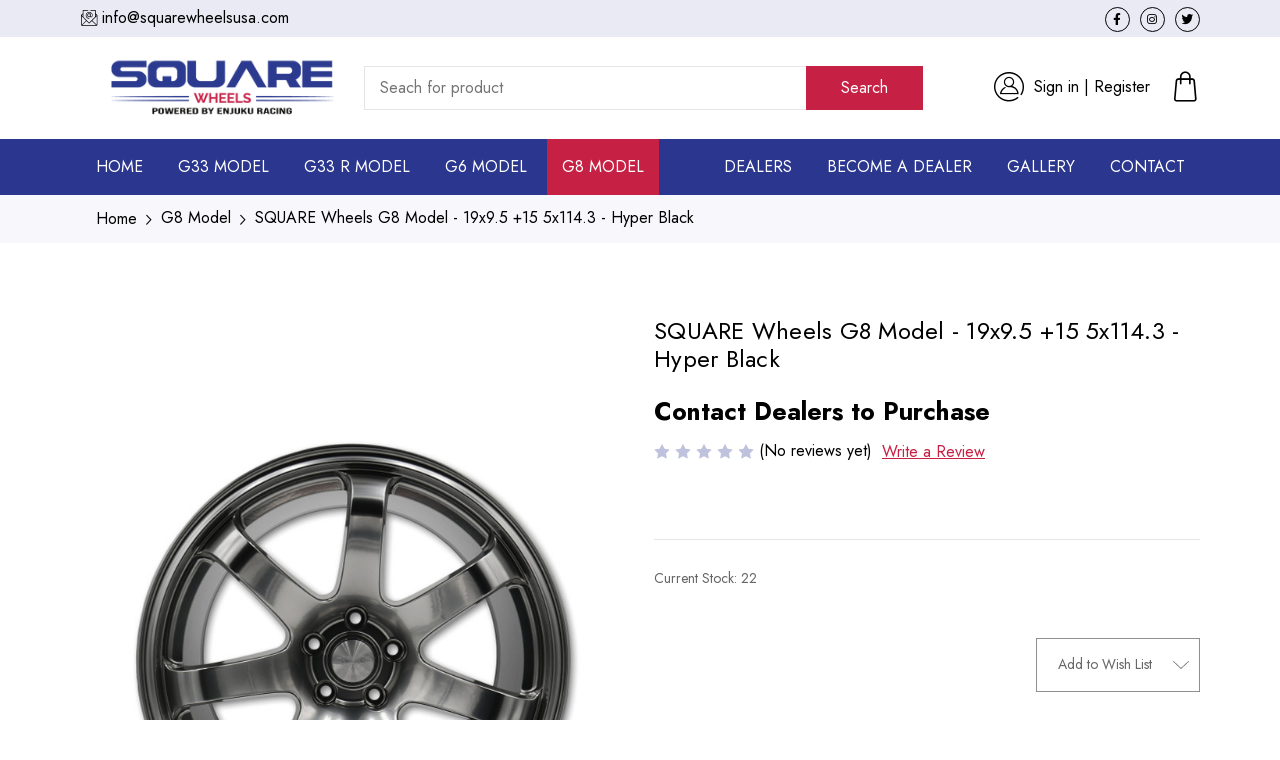

--- FILE ---
content_type: text/html; charset=UTF-8
request_url: https://www.squarewheelsusa.com/square-wheels-g8-model-19x9-5-15-5x114-3-hyper-black/
body_size: 14537
content:


<!DOCTYPE html>
<html class="no-js" lang="en">
    <head>
        <title>SQUARE Wheels G8 Model - 19x9.5 +15 5x114.3 - Hyper Black - SQUARE Wheels USA</title>
        <link rel="dns-prefetch preconnect" href="https://cdn11.bigcommerce.com/s-u7h5mqo" crossorigin><link rel="dns-prefetch preconnect" href="https://fonts.googleapis.com/" crossorigin><link rel="dns-prefetch preconnect" href="https://fonts.gstatic.com/" crossorigin>
        <meta property="og:url" content="https://www.squarewheelsusa.com/square-wheels-g8-model-19x9-5-15-5x114-3-hyper-black/" /><meta property="og:site_name" content="SQUARE Wheels USA" /><link rel='canonical' href='https://www.squarewheelsusa.com/square-wheels-g8-model-19x9-5-15-5x114-3-hyper-black/' /><meta name='platform' content='bigcommerce.stencil' /><meta property="og:type" content="product" />
<meta property="og:title" content="SQUARE Wheels G8 Model - 19x9.5 +15 5x114.3 - Hyper Black" />
<meta property="og:description" content="Square Wheels USA is committed to providing stylish and affordable wheels and wheel accessories to its customers." />
<meta property="og:image" content="https://cdn11.bigcommerce.com/s-u7h5mqo/products/101/images/438/P1170855__93412.1617398986__75376.1651763210.1280.1280__44491.1651763262.386.513.jpg?c=2" />
<meta property="pinterest:richpins" content="enabled" />
        
         

        <link href="https://cdn11.bigcommerce.com/s-u7h5mqo/product_images/default_favicon.ico" rel="shortcut icon">
        <meta name="viewport" content="width=device-width, initial-scale=1">

        <script>
            document.documentElement.className = document.documentElement.className.replace('no-js', 'js');
        </script>

        <script>
    function browserSupportsAllFeatures() {
        return window.Promise
            && window.fetch
            && window.URL
            && window.URLSearchParams
            && window.WeakMap
            // object-fit support
            && ('objectFit' in document.documentElement.style);
    }

    function loadScript(src) {
        var js = document.createElement('script');
        js.src = src;
        js.onerror = function () {
            console.error('Failed to load polyfill script ' + src);
        };
        document.head.appendChild(js);
    }

    if (!browserSupportsAllFeatures()) {
        loadScript('https://cdn11.bigcommerce.com/s-u7h5mqo/stencil/a3a4e810-73a3-013a-5cab-2e5e9042ec87/e/59037330-55e7-013e-c88c-4644f5d6c425/dist/theme-bundle.polyfills.js');
    }
</script>
        <script>window.consentManagerTranslations = `{"locale":"en","locales":{"consent_manager.data_collection_warning":"en","consent_manager.accept_all_cookies":"en","consent_manager.gdpr_settings":"en","consent_manager.data_collection_preferences":"en","consent_manager.manage_data_collection_preferences":"en","consent_manager.use_data_by_cookies":"en","consent_manager.data_categories_table":"en","consent_manager.allow":"en","consent_manager.accept":"en","consent_manager.deny":"en","consent_manager.dismiss":"en","consent_manager.reject_all":"en","consent_manager.category":"en","consent_manager.purpose":"en","consent_manager.functional_category":"en","consent_manager.functional_purpose":"en","consent_manager.analytics_category":"en","consent_manager.analytics_purpose":"en","consent_manager.targeting_category":"en","consent_manager.advertising_category":"en","consent_manager.advertising_purpose":"en","consent_manager.essential_category":"en","consent_manager.esential_purpose":"en","consent_manager.yes":"en","consent_manager.no":"en","consent_manager.not_available":"en","consent_manager.cancel":"en","consent_manager.save":"en","consent_manager.back_to_preferences":"en","consent_manager.close_without_changes":"en","consent_manager.unsaved_changes":"en","consent_manager.by_using":"en","consent_manager.agree_on_data_collection":"en","consent_manager.change_preferences":"en","consent_manager.cancel_dialog_title":"en","consent_manager.privacy_policy":"en","consent_manager.allow_category_tracking":"en","consent_manager.disallow_category_tracking":"en"},"translations":{"consent_manager.data_collection_warning":"We use cookies (and other similar technologies) to collect data to improve your shopping experience.","consent_manager.accept_all_cookies":"Accept All Cookies","consent_manager.gdpr_settings":"Settings","consent_manager.data_collection_preferences":"Website Data Collection Preferences","consent_manager.manage_data_collection_preferences":"Manage Website Data Collection Preferences","consent_manager.use_data_by_cookies":" uses data collected by cookies and JavaScript libraries to improve your shopping experience.","consent_manager.data_categories_table":"The table below outlines how we use this data by category. To opt out of a category of data collection, select 'No' and save your preferences.","consent_manager.allow":"Allow","consent_manager.accept":"Accept","consent_manager.deny":"Deny","consent_manager.dismiss":"Dismiss","consent_manager.reject_all":"Reject all","consent_manager.category":"Category","consent_manager.purpose":"Purpose","consent_manager.functional_category":"Functional","consent_manager.functional_purpose":"Enables enhanced functionality, such as videos and live chat. If you do not allow these, then some or all of these functions may not work properly.","consent_manager.analytics_category":"Analytics","consent_manager.analytics_purpose":"Provide statistical information on site usage, e.g., web analytics so we can improve this website over time.","consent_manager.targeting_category":"Targeting","consent_manager.advertising_category":"Advertising","consent_manager.advertising_purpose":"Used to create profiles or personalize content to enhance your shopping experience.","consent_manager.essential_category":"Essential","consent_manager.esential_purpose":"Essential for the site and any requested services to work, but do not perform any additional or secondary function.","consent_manager.yes":"Yes","consent_manager.no":"No","consent_manager.not_available":"N/A","consent_manager.cancel":"Cancel","consent_manager.save":"Save","consent_manager.back_to_preferences":"Back to Preferences","consent_manager.close_without_changes":"You have unsaved changes to your data collection preferences. Are you sure you want to close without saving?","consent_manager.unsaved_changes":"You have unsaved changes","consent_manager.by_using":"By using our website, you're agreeing to our","consent_manager.agree_on_data_collection":"By using our website, you're agreeing to the collection of data as described in our ","consent_manager.change_preferences":"You can change your preferences at any time","consent_manager.cancel_dialog_title":"Are you sure you want to cancel?","consent_manager.privacy_policy":"Privacy Policy","consent_manager.allow_category_tracking":"Allow [CATEGORY_NAME] tracking","consent_manager.disallow_category_tracking":"Disallow [CATEGORY_NAME] tracking"}}`;</script>

        <script>
            window.lazySizesConfig = window.lazySizesConfig || {};
            window.lazySizesConfig.loadMode = 1;
        </script>
        <script async src="https://cdn11.bigcommerce.com/s-u7h5mqo/stencil/a3a4e810-73a3-013a-5cab-2e5e9042ec87/e/59037330-55e7-013e-c88c-4644f5d6c425/dist/theme-bundle.head_async.js"></script>

        <script src="https://ajax.googleapis.com/ajax/libs/webfont/1.6.26/webfont.js"></script>

        <script>
            WebFont.load({
                custom: {
                    families: ['Karla', 'Roboto', 'Source Sans Pro']
                },
                classes: false
            });
        </script>

        <link href="https://fonts.googleapis.com/css?family=Jost:700,400&display=swap" rel="stylesheet">
        <link data-stencil-stylesheet href="https://cdn11.bigcommerce.com/s-u7h5mqo/stencil/a3a4e810-73a3-013a-5cab-2e5e9042ec87/e/59037330-55e7-013e-c88c-4644f5d6c425/css/theme-2e44a7a0-bcfc-013a-2623-06d76f41a052.css" rel="stylesheet">

        
<script type="text/javascript" src="https://checkout-sdk.bigcommerce.com/v1/loader.js" defer ></script>
<script src="https://www.google.com/recaptcha/api.js" async defer></script>
<script type="text/javascript">
var BCData = {"product_attributes":{"sku":null,"upc":null,"mpn":null,"gtin":null,"weight":null,"base":true,"image":null,"price":{"price_range":[],"retail_price_range":[]},"stock":22,"instock":true,"stock_message":null,"purchasable":false,"purchasing_message":"","call_for_price_message":"Contact Dealers to Purchase"}};
</script>
<script
async
type="text/javascript"
id="sig-bc"
data-store-id="stores/u7h5mqo"
src="https://cdn-scripts.signifyd.com/bigcommerce/script-tag.js">
</script>
<script nonce="">
(function () {
    var xmlHttp = new XMLHttpRequest();

    xmlHttp.open('POST', 'https://bes.gcp.data.bigcommerce.com/nobot');
    xmlHttp.setRequestHeader('Content-Type', 'application/json');
    xmlHttp.send('{"store_id":"680677","timezone_offset":"-5.0","timestamp":"2026-01-22T23:06:36.16362800Z","visit_id":"09d79361-73a6-4e41-8236-6f71be05dedd","channel_id":1}');
})();
</script>

    </head>
    <body class="">
        <svg data-src="https://cdn11.bigcommerce.com/s-u7h5mqo/stencil/a3a4e810-73a3-013a-5cab-2e5e9042ec87/e/59037330-55e7-013e-c88c-4644f5d6c425/img/icon-sprite.svg" class="icons-svg-sprite"></svg>

        <div class="et_header_top">
    <div class="container">
        <div class="row">
            <div class="col-sm-6">
                <ul class="header-contacts">
                    <!-- <li class="et-phone">
                        <a href="tel:+352-241-8399"><i class="wheel-uniE76C"></i>+352-241-8399</a>
                    </li> -->
                    <li class="email">
                        <a href="mailto:info@squarewheelsusa.com"><i class="wheel-email1"></i>info@squarewheelsusa.com</a>
                    </li>
                </ul>
            </div>
            <div class="col-sm-6">
                <div class="et-social">
                        <ul class="et-social-links">
            <li class="facebook">
                    <a href="http://www.facebook.com/SQUAREWheelsUSA" target="_blank" rel="noopener">
                        <i class="wheel-facebook-f"></i>
                    </a>
            </li>
            <li class="instagram">
                    <a href="https://www.instagram.com/squarewheelsusa/" target="_blank" rel="noopener">
                        <i class="wheel-ic_Instagram"></i>
                    </a>
            </li>
            <li class="twitter">
                    <a href="http://#" target="_blank" rel="noopener">
                        <i class="wheel-T"></i>
                    </a>
                            </li>
    </ul>
                </div>
            </div>
        </div>
    </div>
</div>
<div class="header-wrap">
    <div class="container">
        <header class="et-header">
            <div class="item-0">
                <div id="mobile-nav-bar" class="mobile-bar">
                    <span></span>
                    <span></span>
                    <span></span>
                </div>
            </div>
            <div class="item-1">
                <div class="et-logo">
                    <a href="https://www.squarewheelsusa.com/" class="header-logo__link" data-header-logo-link>
        <div class="header-logo-image-container">
            <img class="header-logo-image"
                 src="https://cdn11.bigcommerce.com/s-u7h5mqo/images/stencil/250x100/square2_1653333993__02653.original.png"
                 srcset="https://cdn11.bigcommerce.com/s-u7h5mqo/images/stencil/250x100/square2_1653333993__02653.original.png"
                 alt="SQUARE Wheels USA"
                 title="SQUARE Wheels USA">
        </div>
</a>
                </div>
            </div>
            <div class="item-2">
                <div class="et-search-wrap">
                    <div class="et-header-search" id="quickSearch">
    <form class="form" action="/search.php">
        <input type="text" id="search_query_adv" name="search_query_adv" value="" placeholder="Seach for product">
        <button type="submit">Search</button>
    </form>
</div>                </div>
            </div>
            <div class="item-3">
                <ul>
                    <li class="et-accounts-wrap">
                        <div class="et-accounts">
        <i class="wheel-wode"></i>
        <a class=""
        href="/login.php"
        aria-label="Sign in"
        >
            Sign in
        </a>
            <span class="et-or">|</span>
            <a class=""
            href="/login.php?action&#x3D;create_account"
            aria-label="Register"
            >
                Register
            </a>
</div>                    </li>
                    <li class="et-cart">
                        <a class="et-cart-action" href="/cart.php">
                            <span class="et-item-cartLabel"><i class="wheel-bag"></i></span>
                            <span class="countPill cart-quantity"></span>
                        </a>
                    </li>
                </ul>
            </div>
        </header>
        <div class="mobile-nav-overlay" style="display: none;"></div>
        <div class="mobile-nav">
            <div class="logo-close">
                <a href="https://www.squarewheelsusa.com/" class="header-logo__link" data-header-logo-link>
        <div class="header-logo-image-container">
            <img class="header-logo-image"
                 src="https://cdn11.bigcommerce.com/s-u7h5mqo/images/stencil/250x100/square2_1653333993__02653.original.png"
                 srcset="https://cdn11.bigcommerce.com/s-u7h5mqo/images/stencil/250x100/square2_1653333993__02653.original.png"
                 alt="SQUARE Wheels USA"
                 title="SQUARE Wheels USA">
        </div>
</a>
                <a class="mobile-nav-close" href="#"><i class="wheel-x"></i></a>
            </div>
            <div class="mobile-search">
                <div class="et-header-search" id="quickSearch">
    <form class="form" action="/search.php">
        <input type="text" id="search_query_adv" name="search_query_adv" value="" placeholder="Seach for product">
        <button type="submit">Search</button>
    </form>
</div>            </div>
            <div class="mobile-nav-inner">
                <div class="m_nav_accordion">
                    <div class="acc_card">
                        <h2 class="acc_title">Navigation</h2>
                        <div class="acc_panel navigation">
                            <ul>
                                        <li class="et-navigation-item ">
                                            <a class="navPages-action"
   href="https://www.squarewheelsusa.com/dealers/"
   aria-label="Dealers"
>
    Dealers
</a>
                                        </li>
                                        <li class="et-navigation-item ">
                                            <a class="navPages-action"
   href="https://www.squarewheelsusa.com/become-a-dealer/"
   aria-label="Become a Dealer"
>
    Become a Dealer
</a>
                                        </li>
                                        <li class="et-navigation-item ">
                                            <a class="navPages-action"
   href="https://www.squarewheelsusa.com/gallery/"
   aria-label="Gallery"
>
    Gallery
</a>
                                        </li>
                                        <li class="et-navigation-item ">
                                            <a class="navPages-action"
   href="https://www.squarewheelsusa.com/contact/"
   aria-label="Contact"
>
    Contact
</a>
                                        </li>
                                        <li class="et-navigation-item ">
                                            <a class="navPages-action"
   href="https://www.squarewheelsusa.com/shipping-returns/"
   aria-label="Shipping &amp; Returns"
>
    Shipping &amp; Returns
</a>
                                        </li>
                            </ul>
                        </div>
                    </div>
                    <div class="acc_card">
                        <h2 class="acc_title">Categories</h2>
                        <div class="acc_panel categories">
                            <ul>
                                    <li class="single-cat">
                                        <a href="https://www.squarewheelsusa.com/g33-model-1/">G33 Model</a>
                                    </li>
                                    <li class="single-cat">
                                        <a href="https://www.squarewheelsusa.com/g33-r-model/">G33 R Model</a>
                                    </li>
                                    <li class="single-cat">
                                        <a href="https://www.squarewheelsusa.com/g6-model/">G6 Model</a>
                                    </li>
                                    <li class="single-cat">
                                        <a href="https://www.squarewheelsusa.com/g8-model/">G8 Model</a>
                                    </li>
                            </ul>
                        </div>
                    </div>
                </div>
            </div>
            <div class="accounts">
                <div class="et-accounts">
        <i class="wheel-wode"></i>
        <a class=""
        href="/login.php"
        aria-label="Sign in"
        >
            Sign in
        </a>
            <span class="et-or">|</span>
            <a class=""
            href="/login.php?action&#x3D;create_account"
            aria-label="Register"
            >
                Register
            </a>
</div>            </div>
        </div>
    </div>
</div>
<div class="et-nav-wrap">
    <div class="container">
        <nav class="et-nav">
            <ul class="et-main-nav">
    <li class="et-nav-item ">
        <a href="/">Home</a>
    </li>
        <li class="et-nav-item   ">
                <a href="https://www.squarewheelsusa.com/g33-model-1/">G33 Model</a>
        </li>
        <li class="et-nav-item   ">
                <a href="https://www.squarewheelsusa.com/g33-r-model/">G33 R Model</a>
        </li>
        <li class="et-nav-item   ">
                <a href="https://www.squarewheelsusa.com/g6-model/">G6 Model</a>
        </li>
        <li class="et-nav-item    current-nav">
                <a href="https://www.squarewheelsusa.com/g8-model/">G8 Model</a>
        </li>
</ul>
<ul class="et-main-nav et-nav-page">
        <li class="et-nav-item    ">
                <a href="https://www.squarewheelsusa.com/dealers/">Dealers</a>
        </li>
        <li class="et-nav-item    ">
                <a href="https://www.squarewheelsusa.com/become-a-dealer/">Become a Dealer</a>
        </li>
        <li class="et-nav-item    ">
                <a href="https://www.squarewheelsusa.com/gallery/">Gallery</a>
        </li>
        <li class="et-nav-item    ">
                <a href="https://www.squarewheelsusa.com/contact/">Contact</a>
        </li>
        <li class="et-nav-item    ">
                <a href="https://www.squarewheelsusa.com/shipping-returns/">Shipping &amp; Returns</a>
        </li>
</ul>        </nav>
    </div>
</div>
        <main class="body" id="main-content" role="main" data-currency-code="USD">
     
    
    <nav class="et-breadcrumbs-wrap" aria-label="Breadcrumb">
    <div class="container">
        <ol class="et-breadcrumbs">
                    <li class="et-breadcrumb ">
                        <a class="et-breadcrumb-label" href="https://www.squarewheelsusa.com/" >Home</a>
                    </li>
                    <li class="et-breadcrumb ">
                        <a class="et-breadcrumb-label" href="https://www.squarewheelsusa.com/g8-model/" >G8 Model</a>
                    </li>
                    <li class="et-breadcrumb is-active">
                        <a class="et-breadcrumb-label" href="https://www.squarewheelsusa.com/square-wheels-g8-model-19x9-5-15-5x114-3-hyper-black/" aria-current="page">SQUARE Wheels G8 Model - 19x9.5 +15 5x114.3 - Hyper Black</a>
                    </li>
        </ol>
    </div>
</nav>

<script type="application/ld+json">
{
    "@context": "https://schema.org",
    "@type": "BreadcrumbList",
    "itemListElement":
    [
        {
            "@type": "ListItem",
            "position": 1,
            "item": {
                "@id": "https://www.squarewheelsusa.com/",
                "name": "Home"
            }
        },
        {
            "@type": "ListItem",
            "position": 2,
            "item": {
                "@id": "https://www.squarewheelsusa.com/g8-model/",
                "name": "G8 Model"
            }
        },
        {
            "@type": "ListItem",
            "position": 3,
            "item": {
                "@id": "https://www.squarewheelsusa.com/square-wheels-g8-model-19x9-5-15-5x114-3-hyper-black/",
                "name": "SQUARE Wheels G8 Model - 19x9.5 +15 5x114.3 - Hyper Black"
            }
        }
    ]
}
</script>


    <div>
        <div class="et_prod_view_top_wrap">
    <div class="container">
        <div class="productView"
>


            <section class="productView-images" data-image-gallery>
                <span
    data-carousel-content-change-message
    class="aria-description--hidden"
    aria-live="polite" 
    role="status"></span>
                <figure class="productView-image"
                        data-image-gallery-main
                        data-zoom-image="https://cdn11.bigcommerce.com/s-u7h5mqo/images/stencil/1280x1280/products/101/438/P1170855__93412.1617398986__75376.1651763210.1280.1280__44491.1651763262.jpg?c=2"
                        >
                    <div class="productView-img-container">
                            <a href="https://cdn11.bigcommerce.com/s-u7h5mqo/images/stencil/1280x1280/products/101/438/P1170855__93412.1617398986__75376.1651763210.1280.1280__44491.1651763262.jpg?c=2"
                                target="_blank">
                        <img src="https://cdn11.bigcommerce.com/s-u7h5mqo/images/stencil/500x659/products/101/438/P1170855__93412.1617398986__75376.1651763210.1280.1280__44491.1651763262.jpg?c=2" alt="SQUARE Wheels G8 Model - 19x9.5 +15 5x114.3 - Hyper Black" title="SQUARE Wheels G8 Model - 19x9.5 +15 5x114.3 - Hyper Black" data-sizes="auto"
    srcset="https://cdn11.bigcommerce.com/s-u7h5mqo/images/stencil/80w/products/101/438/P1170855__93412.1617398986__75376.1651763210.1280.1280__44491.1651763262.jpg?c=2"
data-srcset="https://cdn11.bigcommerce.com/s-u7h5mqo/images/stencil/80w/products/101/438/P1170855__93412.1617398986__75376.1651763210.1280.1280__44491.1651763262.jpg?c=2 80w, https://cdn11.bigcommerce.com/s-u7h5mqo/images/stencil/160w/products/101/438/P1170855__93412.1617398986__75376.1651763210.1280.1280__44491.1651763262.jpg?c=2 160w, https://cdn11.bigcommerce.com/s-u7h5mqo/images/stencil/320w/products/101/438/P1170855__93412.1617398986__75376.1651763210.1280.1280__44491.1651763262.jpg?c=2 320w, https://cdn11.bigcommerce.com/s-u7h5mqo/images/stencil/640w/products/101/438/P1170855__93412.1617398986__75376.1651763210.1280.1280__44491.1651763262.jpg?c=2 640w, https://cdn11.bigcommerce.com/s-u7h5mqo/images/stencil/960w/products/101/438/P1170855__93412.1617398986__75376.1651763210.1280.1280__44491.1651763262.jpg?c=2 960w, https://cdn11.bigcommerce.com/s-u7h5mqo/images/stencil/1280w/products/101/438/P1170855__93412.1617398986__75376.1651763210.1280.1280__44491.1651763262.jpg?c=2 1280w, https://cdn11.bigcommerce.com/s-u7h5mqo/images/stencil/1920w/products/101/438/P1170855__93412.1617398986__75376.1651763210.1280.1280__44491.1651763262.jpg?c=2 1920w, https://cdn11.bigcommerce.com/s-u7h5mqo/images/stencil/2560w/products/101/438/P1170855__93412.1617398986__75376.1651763210.1280.1280__44491.1651763262.jpg?c=2 2560w"

class="lazyload productView-image--default"

data-main-image />
                            </a>
                    </div>
                </figure>
                <ul class="productView-thumbnails">
                        <li class="productView-thumbnail">
                            <a
                                class="productView-thumbnail-link"
                                href="https://cdn11.bigcommerce.com/s-u7h5mqo/images/stencil/1280x1280/products/101/438/P1170855__93412.1617398986__75376.1651763210.1280.1280__44491.1651763262.jpg?c=2"
                                data-image-gallery-item
                                data-image-gallery-new-image-url="https://cdn11.bigcommerce.com/s-u7h5mqo/images/stencil/500x659/products/101/438/P1170855__93412.1617398986__75376.1651763210.1280.1280__44491.1651763262.jpg?c=2"
                                data-image-gallery-new-image-srcset="https://cdn11.bigcommerce.com/s-u7h5mqo/images/stencil/80w/products/101/438/P1170855__93412.1617398986__75376.1651763210.1280.1280__44491.1651763262.jpg?c=2 80w, https://cdn11.bigcommerce.com/s-u7h5mqo/images/stencil/160w/products/101/438/P1170855__93412.1617398986__75376.1651763210.1280.1280__44491.1651763262.jpg?c=2 160w, https://cdn11.bigcommerce.com/s-u7h5mqo/images/stencil/320w/products/101/438/P1170855__93412.1617398986__75376.1651763210.1280.1280__44491.1651763262.jpg?c=2 320w, https://cdn11.bigcommerce.com/s-u7h5mqo/images/stencil/640w/products/101/438/P1170855__93412.1617398986__75376.1651763210.1280.1280__44491.1651763262.jpg?c=2 640w, https://cdn11.bigcommerce.com/s-u7h5mqo/images/stencil/960w/products/101/438/P1170855__93412.1617398986__75376.1651763210.1280.1280__44491.1651763262.jpg?c=2 960w, https://cdn11.bigcommerce.com/s-u7h5mqo/images/stencil/1280w/products/101/438/P1170855__93412.1617398986__75376.1651763210.1280.1280__44491.1651763262.jpg?c=2 1280w, https://cdn11.bigcommerce.com/s-u7h5mqo/images/stencil/1920w/products/101/438/P1170855__93412.1617398986__75376.1651763210.1280.1280__44491.1651763262.jpg?c=2 1920w, https://cdn11.bigcommerce.com/s-u7h5mqo/images/stencil/2560w/products/101/438/P1170855__93412.1617398986__75376.1651763210.1280.1280__44491.1651763262.jpg?c=2 2560w"
                                data-image-gallery-zoom-image-url="https://cdn11.bigcommerce.com/s-u7h5mqo/images/stencil/1280x1280/products/101/438/P1170855__93412.1617398986__75376.1651763210.1280.1280__44491.1651763262.jpg?c=2"
                            >
                            <img src="https://cdn11.bigcommerce.com/s-u7h5mqo/images/stencil/50x50/products/101/438/P1170855__93412.1617398986__75376.1651763210.1280.1280__44491.1651763262.jpg?c=2" alt="SQUARE Wheels G8 Model - 19x9.5 +15 5x114.3 - Hyper Black" title="SQUARE Wheels G8 Model - 19x9.5 +15 5x114.3 - Hyper Black" data-sizes="auto"
    srcset="https://cdn11.bigcommerce.com/s-u7h5mqo/images/stencil/80w/products/101/438/P1170855__93412.1617398986__75376.1651763210.1280.1280__44491.1651763262.jpg?c=2"
data-srcset="https://cdn11.bigcommerce.com/s-u7h5mqo/images/stencil/80w/products/101/438/P1170855__93412.1617398986__75376.1651763210.1280.1280__44491.1651763262.jpg?c=2 80w, https://cdn11.bigcommerce.com/s-u7h5mqo/images/stencil/160w/products/101/438/P1170855__93412.1617398986__75376.1651763210.1280.1280__44491.1651763262.jpg?c=2 160w, https://cdn11.bigcommerce.com/s-u7h5mqo/images/stencil/320w/products/101/438/P1170855__93412.1617398986__75376.1651763210.1280.1280__44491.1651763262.jpg?c=2 320w, https://cdn11.bigcommerce.com/s-u7h5mqo/images/stencil/640w/products/101/438/P1170855__93412.1617398986__75376.1651763210.1280.1280__44491.1651763262.jpg?c=2 640w, https://cdn11.bigcommerce.com/s-u7h5mqo/images/stencil/960w/products/101/438/P1170855__93412.1617398986__75376.1651763210.1280.1280__44491.1651763262.jpg?c=2 960w, https://cdn11.bigcommerce.com/s-u7h5mqo/images/stencil/1280w/products/101/438/P1170855__93412.1617398986__75376.1651763210.1280.1280__44491.1651763262.jpg?c=2 1280w, https://cdn11.bigcommerce.com/s-u7h5mqo/images/stencil/1920w/products/101/438/P1170855__93412.1617398986__75376.1651763210.1280.1280__44491.1651763262.jpg?c=2 1920w, https://cdn11.bigcommerce.com/s-u7h5mqo/images/stencil/2560w/products/101/438/P1170855__93412.1617398986__75376.1651763210.1280.1280__44491.1651763262.jpg?c=2 2560w"

class="lazyload"

 />
                            </a>
                        </li>
                        <li class="productView-thumbnail">
                            <a
                                class="productView-thumbnail-link"
                                href="https://cdn11.bigcommerce.com/s-u7h5mqo/images/stencil/1280x1280/products/101/436/P1170856__94073.1617395185__66767.1651763209.1280.1280__46650.1651763262.jpg?c=2"
                                data-image-gallery-item
                                data-image-gallery-new-image-url="https://cdn11.bigcommerce.com/s-u7h5mqo/images/stencil/500x659/products/101/436/P1170856__94073.1617395185__66767.1651763209.1280.1280__46650.1651763262.jpg?c=2"
                                data-image-gallery-new-image-srcset="https://cdn11.bigcommerce.com/s-u7h5mqo/images/stencil/80w/products/101/436/P1170856__94073.1617395185__66767.1651763209.1280.1280__46650.1651763262.jpg?c=2 80w, https://cdn11.bigcommerce.com/s-u7h5mqo/images/stencil/160w/products/101/436/P1170856__94073.1617395185__66767.1651763209.1280.1280__46650.1651763262.jpg?c=2 160w, https://cdn11.bigcommerce.com/s-u7h5mqo/images/stencil/320w/products/101/436/P1170856__94073.1617395185__66767.1651763209.1280.1280__46650.1651763262.jpg?c=2 320w, https://cdn11.bigcommerce.com/s-u7h5mqo/images/stencil/640w/products/101/436/P1170856__94073.1617395185__66767.1651763209.1280.1280__46650.1651763262.jpg?c=2 640w, https://cdn11.bigcommerce.com/s-u7h5mqo/images/stencil/960w/products/101/436/P1170856__94073.1617395185__66767.1651763209.1280.1280__46650.1651763262.jpg?c=2 960w, https://cdn11.bigcommerce.com/s-u7h5mqo/images/stencil/1280w/products/101/436/P1170856__94073.1617395185__66767.1651763209.1280.1280__46650.1651763262.jpg?c=2 1280w, https://cdn11.bigcommerce.com/s-u7h5mqo/images/stencil/1920w/products/101/436/P1170856__94073.1617395185__66767.1651763209.1280.1280__46650.1651763262.jpg?c=2 1920w, https://cdn11.bigcommerce.com/s-u7h5mqo/images/stencil/2560w/products/101/436/P1170856__94073.1617395185__66767.1651763209.1280.1280__46650.1651763262.jpg?c=2 2560w"
                                data-image-gallery-zoom-image-url="https://cdn11.bigcommerce.com/s-u7h5mqo/images/stencil/1280x1280/products/101/436/P1170856__94073.1617395185__66767.1651763209.1280.1280__46650.1651763262.jpg?c=2"
                            >
                            <img src="https://cdn11.bigcommerce.com/s-u7h5mqo/images/stencil/50x50/products/101/436/P1170856__94073.1617395185__66767.1651763209.1280.1280__46650.1651763262.jpg?c=2" alt="SQUARE Wheels G8 Model - 19x9.5 +15 5x114.3 - Hyper Black" title="SQUARE Wheels G8 Model - 19x9.5 +15 5x114.3 - Hyper Black" data-sizes="auto"
    srcset="https://cdn11.bigcommerce.com/s-u7h5mqo/images/stencil/80w/products/101/436/P1170856__94073.1617395185__66767.1651763209.1280.1280__46650.1651763262.jpg?c=2"
data-srcset="https://cdn11.bigcommerce.com/s-u7h5mqo/images/stencil/80w/products/101/436/P1170856__94073.1617395185__66767.1651763209.1280.1280__46650.1651763262.jpg?c=2 80w, https://cdn11.bigcommerce.com/s-u7h5mqo/images/stencil/160w/products/101/436/P1170856__94073.1617395185__66767.1651763209.1280.1280__46650.1651763262.jpg?c=2 160w, https://cdn11.bigcommerce.com/s-u7h5mqo/images/stencil/320w/products/101/436/P1170856__94073.1617395185__66767.1651763209.1280.1280__46650.1651763262.jpg?c=2 320w, https://cdn11.bigcommerce.com/s-u7h5mqo/images/stencil/640w/products/101/436/P1170856__94073.1617395185__66767.1651763209.1280.1280__46650.1651763262.jpg?c=2 640w, https://cdn11.bigcommerce.com/s-u7h5mqo/images/stencil/960w/products/101/436/P1170856__94073.1617395185__66767.1651763209.1280.1280__46650.1651763262.jpg?c=2 960w, https://cdn11.bigcommerce.com/s-u7h5mqo/images/stencil/1280w/products/101/436/P1170856__94073.1617395185__66767.1651763209.1280.1280__46650.1651763262.jpg?c=2 1280w, https://cdn11.bigcommerce.com/s-u7h5mqo/images/stencil/1920w/products/101/436/P1170856__94073.1617395185__66767.1651763209.1280.1280__46650.1651763262.jpg?c=2 1920w, https://cdn11.bigcommerce.com/s-u7h5mqo/images/stencil/2560w/products/101/436/P1170856__94073.1617395185__66767.1651763209.1280.1280__46650.1651763262.jpg?c=2 2560w"

class="lazyload"

 />
                            </a>
                        </li>
                        <li class="productView-thumbnail">
                            <a
                                class="productView-thumbnail-link"
                                href="https://cdn11.bigcommerce.com/s-u7h5mqo/images/stencil/1280x1280/products/101/437/P1170858__75125.1617395187__23620.1651763209.1280.1280__76841.1651763262.jpg?c=2"
                                data-image-gallery-item
                                data-image-gallery-new-image-url="https://cdn11.bigcommerce.com/s-u7h5mqo/images/stencil/500x659/products/101/437/P1170858__75125.1617395187__23620.1651763209.1280.1280__76841.1651763262.jpg?c=2"
                                data-image-gallery-new-image-srcset="https://cdn11.bigcommerce.com/s-u7h5mqo/images/stencil/80w/products/101/437/P1170858__75125.1617395187__23620.1651763209.1280.1280__76841.1651763262.jpg?c=2 80w, https://cdn11.bigcommerce.com/s-u7h5mqo/images/stencil/160w/products/101/437/P1170858__75125.1617395187__23620.1651763209.1280.1280__76841.1651763262.jpg?c=2 160w, https://cdn11.bigcommerce.com/s-u7h5mqo/images/stencil/320w/products/101/437/P1170858__75125.1617395187__23620.1651763209.1280.1280__76841.1651763262.jpg?c=2 320w, https://cdn11.bigcommerce.com/s-u7h5mqo/images/stencil/640w/products/101/437/P1170858__75125.1617395187__23620.1651763209.1280.1280__76841.1651763262.jpg?c=2 640w, https://cdn11.bigcommerce.com/s-u7h5mqo/images/stencil/960w/products/101/437/P1170858__75125.1617395187__23620.1651763209.1280.1280__76841.1651763262.jpg?c=2 960w, https://cdn11.bigcommerce.com/s-u7h5mqo/images/stencil/1280w/products/101/437/P1170858__75125.1617395187__23620.1651763209.1280.1280__76841.1651763262.jpg?c=2 1280w, https://cdn11.bigcommerce.com/s-u7h5mqo/images/stencil/1920w/products/101/437/P1170858__75125.1617395187__23620.1651763209.1280.1280__76841.1651763262.jpg?c=2 1920w, https://cdn11.bigcommerce.com/s-u7h5mqo/images/stencil/2560w/products/101/437/P1170858__75125.1617395187__23620.1651763209.1280.1280__76841.1651763262.jpg?c=2 2560w"
                                data-image-gallery-zoom-image-url="https://cdn11.bigcommerce.com/s-u7h5mqo/images/stencil/1280x1280/products/101/437/P1170858__75125.1617395187__23620.1651763209.1280.1280__76841.1651763262.jpg?c=2"
                            >
                            <img src="https://cdn11.bigcommerce.com/s-u7h5mqo/images/stencil/50x50/products/101/437/P1170858__75125.1617395187__23620.1651763209.1280.1280__76841.1651763262.jpg?c=2" alt="SQUARE Wheels G8 Model - 19x9.5 +15 5x114.3 - Hyper Black" title="SQUARE Wheels G8 Model - 19x9.5 +15 5x114.3 - Hyper Black" data-sizes="auto"
    srcset="https://cdn11.bigcommerce.com/s-u7h5mqo/images/stencil/80w/products/101/437/P1170858__75125.1617395187__23620.1651763209.1280.1280__76841.1651763262.jpg?c=2"
data-srcset="https://cdn11.bigcommerce.com/s-u7h5mqo/images/stencil/80w/products/101/437/P1170858__75125.1617395187__23620.1651763209.1280.1280__76841.1651763262.jpg?c=2 80w, https://cdn11.bigcommerce.com/s-u7h5mqo/images/stencil/160w/products/101/437/P1170858__75125.1617395187__23620.1651763209.1280.1280__76841.1651763262.jpg?c=2 160w, https://cdn11.bigcommerce.com/s-u7h5mqo/images/stencil/320w/products/101/437/P1170858__75125.1617395187__23620.1651763209.1280.1280__76841.1651763262.jpg?c=2 320w, https://cdn11.bigcommerce.com/s-u7h5mqo/images/stencil/640w/products/101/437/P1170858__75125.1617395187__23620.1651763209.1280.1280__76841.1651763262.jpg?c=2 640w, https://cdn11.bigcommerce.com/s-u7h5mqo/images/stencil/960w/products/101/437/P1170858__75125.1617395187__23620.1651763209.1280.1280__76841.1651763262.jpg?c=2 960w, https://cdn11.bigcommerce.com/s-u7h5mqo/images/stencil/1280w/products/101/437/P1170858__75125.1617395187__23620.1651763209.1280.1280__76841.1651763262.jpg?c=2 1280w, https://cdn11.bigcommerce.com/s-u7h5mqo/images/stencil/1920w/products/101/437/P1170858__75125.1617395187__23620.1651763209.1280.1280__76841.1651763262.jpg?c=2 1920w, https://cdn11.bigcommerce.com/s-u7h5mqo/images/stencil/2560w/products/101/437/P1170858__75125.1617395187__23620.1651763209.1280.1280__76841.1651763262.jpg?c=2 2560w"

class="lazyload"

 />
                            </a>
                        </li>
                </ul>
            </section>

            <section class="productView-details product-data">
                <div class="productView-product">
                    <h1 class="productView-title">SQUARE Wheels G8 Model - 19x9.5 +15 5x114.3 - Hyper Black</h1>
                        <p class="productView-price">
                            <span>Contact Dealers to Purchase</span>
                        </p>
                    <div class="productView-price">
                            
         <div class="price-section price-section--saving price" style="display: none;">
                <span class="price">(You save</span>
                <span data-product-price-saved class="price price--saving">
                    
                </span>
                <span class="price">)</span>
         </div>
                    </div>
                    <div data-content-region="product_below_price"><div data-layout-id="79697d83-a0cc-44c0-a36a-b2cbfb4c782e">       <div data-widget-id="0c5e1692-69c8-4d8e-82f6-91e63270fa19" data-placement-id="010452a2-d795-4add-924a-fff2fa3e3004" data-placement-status="ACTIVE"><style media="screen">
  #banner-region-0c5e1692-69c8-4d8e-82f6-91e63270fa19 {
    display: block;
    width: 100%;
    max-width: 545px;
  }
</style>

<div id="banner-region-0c5e1692-69c8-4d8e-82f6-91e63270fa19">
  <div data-pp-message="" data-pp-style-logo-position="left" data-pp-style-logo-type="inline" data-pp-style-text-color="black" data-pp-style-text-size="12" id="paypal-commerce-proddetails-messaging-banner">
  </div>
  <script defer="" nonce="">
    (function () {
      // Price container with data-product-price-with-tax has bigger priority for product amount calculations
      const priceContainer = document.querySelector('[data-product-price-with-tax]')?.innerText
        ? document.querySelector('[data-product-price-with-tax]')
        : document.querySelector('[data-product-price-without-tax]');

      if (priceContainer) {
        renderMessageIfPossible();

        const config = {
          childList: true,    // Observe direct child elements
          subtree: true,      // Observe all descendants
          attributes: false,  // Do not observe attribute changes
        };

        const observer = new MutationObserver((mutationsList) => {
          if (mutationsList.length > 0) {
            renderMessageIfPossible();
          }
        });

        observer.observe(priceContainer, config);
      }

      function renderMessageIfPossible() {
        const amount = getPriceAmount(priceContainer.innerText)[0];

        if (amount) {
          renderMessage({ amount });
        }
      }

      function getPriceAmount(text) {
        /*
         INFO:
         - extracts a string from a pattern: [number][separator][number][separator]...
           [separator] - any symbol but a digit, including whitespaces
         */
        const pattern = /\d+(?:[^\d]\d+)+(?!\d)/g;
        const matches = text.match(pattern);
        const results = [];

        // if there are no matches
        if (!matches?.length) {
          const amount = text.replace(/[^\d]/g, '');

          if (!amount) return results;

          results.push(amount);

          return results;
        }

        matches.forEach(str => {
          const sepIndexes = [];

          for (let i = 0; i < str.length; i++) {
            // find separator index and push to array
            if (!/\d/.test(str[i])) {
              sepIndexes.push(i);
            }
          }
          if (sepIndexes.length === 0) return;
          // assume the last separator is the decimal
          const decIndex = sepIndexes[sepIndexes.length - 1];

          // cut the substr to the separator with replacing non-digit chars
          const intSubstr = str.slice(0, decIndex).replace(/[^\d]/g, '');
          // cut the substr after the separator with replacing non-digit chars
          const decSubstr = str.slice(decIndex + 1).replace(/[^\d]/g, '');

          if (!intSubstr) return;

          const amount = decSubstr ? `${intSubstr}.${decSubstr}` : intSubstr;
          // to get floating point number
          const number = parseFloat(amount);

          if (!isNaN(number)) {
            results.push(String(number));
          }
        });

        return results;
      }

      function loadScript(src, attributes) {
        return new Promise((resolve, reject) => {
          const scriptTag = document.createElement('script');

          if (attributes) {
            Object.keys(attributes)
                    .forEach(key => {
                      scriptTag.setAttribute(key, attributes[key]);
                    });
          }

          scriptTag.type = 'text/javascript';
          scriptTag.src = src;

          scriptTag.onload = () => resolve();
          scriptTag.onerror = event => {
            reject(event);
          };

          document.head.appendChild(scriptTag);
        });
      }

      function renderMessage(objectParams) {
        const paypalSdkScriptConfig = getPayPalSdkScriptConfig();

        const options = transformConfig(paypalSdkScriptConfig.options);
        const attributes = transformConfig(paypalSdkScriptConfig.attributes);

        const messageProps = { placement: 'product', ...objectParams };

        const renderPayPalMessagesComponent = (paypal) => {
          paypal.Messages(messageProps).render('#paypal-commerce-proddetails-messaging-banner');
        };

        if (options['client-id'] && options['merchant-id']) {
          if (!window.paypalMessages) {
            const paypalSdkUrl = 'https://www.paypal.com/sdk/js';
            const scriptQuery = new URLSearchParams(options).toString();
            const scriptSrc = `${paypalSdkUrl}?${scriptQuery}`;

            loadScript(scriptSrc, attributes).then(() => {
              renderPayPalMessagesComponent(window.paypalMessages);
            });
          } else {
            renderPayPalMessagesComponent(window.paypalMessages)
          }
        }
      }

      function transformConfig(config) {
        let transformedConfig = {};

        const keys = Object.keys(config);

        keys.forEach((key) => {
          const value = config[key];

          if (
                  value === undefined ||
                  value === null ||
                  value === '' ||
                  (Array.isArray(value) && value.length === 0)
          ) {
            return;
          }

          transformedConfig = {
            ...transformedConfig,
            [key]: Array.isArray(value) ? value.join(',') : value,
          };
        });

        return transformedConfig;
      }

      function getPayPalSdkScriptConfig() {
        const attributionId = 'BigCommerceInc_SP_BC_P4P';
        const currencyCode = 'USD';
        const clientId = 'AQ3RkiNHQ53oodRlTz7z-9ETC9xQNUgOLHjVDII9sgnF19qLXJzOwShAxcFW7OT7pVEF5B9bwjIArOvE';
        const merchantId = 'RMK6UYQJQQWNN';
        const isDeveloperModeApplicable = 'false'.indexOf('true') !== -1;
        const buyerCountry = 'US';

        return {
          options: {
            'client-id': clientId,
            'merchant-id': merchantId,
            components: ['messages'],
            currency: currencyCode,
            ...(isDeveloperModeApplicable && { 'buyer-country': buyerCountry }),
          },
          attributes: {
            'data-namespace': 'paypalMessages',
            'data-partner-attribution-id': attributionId,
          },
        };
      }
    })();
  </script>
</div>
</div>
</div></div>
                    <div class="productView-rating">
                            <span role="img"
      aria-label="Product rating is 0 of 5"
>
            <span class="icon icon--ratingEmpty">
                <svg>
                    <use xlink:href="#icon-star" />
                </svg>
            </span>
            <span class="icon icon--ratingEmpty">
                <svg>
                    <use xlink:href="#icon-star" />
                </svg>
            </span>
            <span class="icon icon--ratingEmpty">
                <svg>
                    <use xlink:href="#icon-star" />
                </svg>
            </span>
            <span class="icon icon--ratingEmpty">
                <svg>
                    <use xlink:href="#icon-star" />
                </svg>
            </span>
            <span class="icon icon--ratingEmpty">
                <svg>
                    <use xlink:href="#icon-star" />
                </svg>
            </span>
</span>
                                <span>(No reviews yet)</span>
                            <a href="https://www.squarewheelsusa.com/square-wheels-g8-model-19x9-5-15-5x114-3-hyper-black/"
                            class="productView-reviewLink productView-reviewLink--new"
                            data-reveal-id="modal-review-form"
                            role="button"
                            >
                            Write a Review
                            </a>
                            <div id="modal-review-form" class="modal" data-reveal>
    
    
    
    
    <div class="modal-header">
        <h2 class="modal-header-title">Write a Review</h2>
        <button class="modal-close"
        type="button"
        title="Close"
        
>
    <span class="aria-description--hidden">Close</span>
    <span aria-hidden="true">&#215;</span>
</button>
    </div>
    <div class="modal-body">
        <div class="writeReview-productDetails">
            <div class="writeReview-productImage-container">
                <img src="https://cdn11.bigcommerce.com/s-u7h5mqo/images/stencil/500x659/products/101/438/P1170855__93412.1617398986__75376.1651763210.1280.1280__44491.1651763262.jpg?c=2" alt="SQUARE Wheels G8 Model - 19x9.5 +15 5x114.3 - Hyper Black" title="SQUARE Wheels G8 Model - 19x9.5 +15 5x114.3 - Hyper Black" data-sizes="auto"
    srcset="https://cdn11.bigcommerce.com/s-u7h5mqo/images/stencil/80w/products/101/438/P1170855__93412.1617398986__75376.1651763210.1280.1280__44491.1651763262.jpg?c=2"
data-srcset="https://cdn11.bigcommerce.com/s-u7h5mqo/images/stencil/80w/products/101/438/P1170855__93412.1617398986__75376.1651763210.1280.1280__44491.1651763262.jpg?c=2 80w, https://cdn11.bigcommerce.com/s-u7h5mqo/images/stencil/160w/products/101/438/P1170855__93412.1617398986__75376.1651763210.1280.1280__44491.1651763262.jpg?c=2 160w, https://cdn11.bigcommerce.com/s-u7h5mqo/images/stencil/320w/products/101/438/P1170855__93412.1617398986__75376.1651763210.1280.1280__44491.1651763262.jpg?c=2 320w, https://cdn11.bigcommerce.com/s-u7h5mqo/images/stencil/640w/products/101/438/P1170855__93412.1617398986__75376.1651763210.1280.1280__44491.1651763262.jpg?c=2 640w, https://cdn11.bigcommerce.com/s-u7h5mqo/images/stencil/960w/products/101/438/P1170855__93412.1617398986__75376.1651763210.1280.1280__44491.1651763262.jpg?c=2 960w, https://cdn11.bigcommerce.com/s-u7h5mqo/images/stencil/1280w/products/101/438/P1170855__93412.1617398986__75376.1651763210.1280.1280__44491.1651763262.jpg?c=2 1280w, https://cdn11.bigcommerce.com/s-u7h5mqo/images/stencil/1920w/products/101/438/P1170855__93412.1617398986__75376.1651763210.1280.1280__44491.1651763262.jpg?c=2 1920w, https://cdn11.bigcommerce.com/s-u7h5mqo/images/stencil/2560w/products/101/438/P1170855__93412.1617398986__75376.1651763210.1280.1280__44491.1651763262.jpg?c=2 2560w"

class="lazyload"

 />
            </div>
            <h6 class="product-brand"></h6>
            <h5 class="product-title">SQUARE Wheels G8 Model - 19x9.5 +15 5x114.3 - Hyper Black</h5>
        </div>
        <form class="form writeReview-form" action="/postreview.php" method="post">
            <fieldset class="form-fieldset">
                <div class="form-field">
                    <label class="form-label" for="rating-rate">Rating
                        <small>Required</small>
                    </label>
                    <!-- Stars -->
                    <!-- TODO: Review Stars need to be componentised, both for display and input -->
                    <select id="rating-rate" class="form-select" name="revrating" data-input aria-required="true">
                        <option value="">Select Rating</option>
                                <option value="1">1 star (worst)</option>
                                <option value="2">2 stars</option>
                                <option value="3">3 stars (average)</option>
                                <option value="4">4 stars</option>
                                <option value="5">5 stars (best)</option>
                    </select>
                </div>

                <!-- Name -->
                    <div class="form-field" id="revfromname" data-validation="" >
    <label class="form-label" for="revfromname_input">Name
        <small>Required</small>
    </label>
    <input type="text"
           name="revfromname"
           id="revfromname_input"
           class="form-input"
           data-label="Name"
           data-input
           aria-required="true"
           
           
           
           
    >
</div>

                    <!-- Email -->
                        <div class="form-field" id="email" data-validation="" >
    <label class="form-label" for="email_input">Email
        <small>Required</small>
    </label>
    <input type="text"
           name="email"
           id="email_input"
           class="form-input"
           data-label="Email"
           data-input
           aria-required="true"
           
           
           
           
    >
</div>

                <!-- Review Subject -->
                <div class="form-field" id="revtitle" data-validation="" >
    <label class="form-label" for="revtitle_input">Review Subject
        <small>Required</small>
    </label>
    <input type="text"
           name="revtitle"
           id="revtitle_input"
           class="form-input"
           data-label="Review Subject"
           data-input
           aria-required="true"
           
           
           
           
    >
</div>

                <!-- Comments -->
                <div class="form-field" id="revtext" data-validation="">
    <label class="form-label" for="revtext_input">Comments
            <small>Required</small>
    </label>
    <textarea name="revtext"
              id="revtext_input"
              data-label="Comments"
              rows=""
              aria-required="true"
              data-input
              class="form-input"
              
    >
        
    </textarea>
</div>

                <div class="g-recaptcha" data-sitekey="6LcjX0sbAAAAACp92-MNpx66FT4pbIWh-FTDmkkz"></div><br/>

                <div class="form-field">
                    <input type="submit" class="button button--primary"
                           value="Submit Review">
                </div>
                <input type="hidden" name="product_id" value="101">
                <input type="hidden" name="action" value="post_review">
                
            </fieldset>
        </form>
    </div>
</div>
                    </div>
                    
                    <dl class="productView-info">
                        <dt class="productView-info-name sku-label" style="display: none;">SKU:</dt>
                        <dd class="productView-info-value" data-product-sku></dd>
                        <dt class="productView-info-name upc-label" style="display: none;">UPC:</dt>
                        <dd class="productView-info-value" data-product-upc></dd>

                            <div class="productView-info-bulkPricing">
                                                            </div>

                    </dl>
                </div>
            </section>

            <section class="productView-details product-options">
                <div class="productView-options">
                    <form class="form" method="post" action="" enctype="multipart/form-data"
                        data-cart-item-add>
                        <input type="hidden" name="action" value="add">
                        <input type="hidden" name="product_id" value="101"/>
                        <div data-product-option-change style="display:none;">
                            
                        </div>
                        <div class="form-field form-field--stock">
                            <label class="form-label form-label--alternate">
                                Current Stock:
                                <span data-product-stock>22</span>
                            </label>
                        </div>
                        <div id="add-to-cart-wrapper" class="add-to-cart-wrapper" style="display: none">
        
        <div class="form-field form-field--increments">
            <label class="form-label form-label--alternate"
                   for="qty[]">Quantity:</label>
                <div class="form-increment" data-quantity-change>
                    <button class="button button--icon" data-action="dec">
                        <span class="is-srOnly">Decrease Quantity of SQUARE Wheels G8 Model - 19x9.5 +15 5x114.3 - Hyper Black</span>
                        <i class="icon wheel-uniE937" aria-hidden="true"></i>
                    </button>
                    <input class="form-input form-input--incrementTotal"
                           id="qty[]"
                           name="qty[]"
                           type="tel"
                           value="1"
                           data-quantity-min="0"
                           data-quantity-max="0"
                           min="1"
                           pattern="[0-9]*"
                           aria-live="polite">
                    <button class="button button--icon" data-action="inc">
                        <span class="is-srOnly">Increase Quantity of SQUARE Wheels G8 Model - 19x9.5 +15 5x114.3 - Hyper Black</span>
                        <i class="icon wheel-uniE936" aria-hidden="true"></i>
                    </button>
                </div>
        </div>

    <div class="alertBox productAttributes-message" style="display:none">
        <div class="alertBox-column alertBox-icon">
            <icon glyph="ic-success" class="icon" aria-hidden="true"><svg xmlns="http://www.w3.org/2000/svg" width="24" height="24" viewBox="0 0 24 24"><path d="M12 2C6.48 2 2 6.48 2 12s4.48 10 10 10 10-4.48 10-10S17.52 2 12 2zm1 15h-2v-2h2v2zm0-4h-2V7h2v6z"></path></svg></icon>
        </div>
        <p class="alertBox-column alertBox-message"></p>
    </div>
        <div class="form-action">
            <input
                    id="form-action-addToCart"
                    data-wait-message="Adding to cart…"
                    class="button button--primary"
                    type="submit"
                    value="Add to Cart"
            >
            <span class="product-status-message aria-description--hidden">Adding to cart… The item has been added</span>
        </div>
</div>
                    </form>
                        <form action="/wishlist.php?action&#x3D;add&amp;product_id&#x3D;101" class="form form-wishlist form-action" data-wishlist-add method="post">
    <a aria-controls="wishlist-dropdown"
       aria-expanded="false"
       class="button dropdown-menu-button"
       data-dropdown="wishlist-dropdown"
       href="#"
    >
        <span>Add to Wish List</span>
        <i aria-hidden="true" class="icon">
            <svg>
                <use xlink:href="#icon-chevron-down" />
            </svg>
        </i>
    </a>
    <ul aria-hidden="true" class="dropdown-menu" data-dropdown-content id="wishlist-dropdown">
        <li>
            <input class="button" type="submit" value="Add to My Wish List">
        </li>
        <li>
            <a data-wishlist class="button" href="/wishlist.php?action=addwishlist&product_id=101">Create New Wish List</a>
        </li>
    </ul>
</form>
                </div>
                    
    
    <div class="et_prod_share">
        <p class="title">Share:</p>
        <ul class="">
                <li class="">
                    <a class=""
                       title="Facebook"
                       href="https://facebook.com/sharer/sharer.php?u=https%3A%2F%2Fwww.squarewheelsusa.com%2Fsquare-wheels-g8-model-19x9-5-15-5x114-3-hyper-black%2F"
                       target="_blank"
                       rel="noopener"
                       
                    >
                        <span class="aria-description--hidden">Facebook</span>
                        <i class="wheel-facebook-f"></i>
                    </a>
                </li>
                <li class="">
                    <a class=""
                       title="Email"
                       href="mailto:?subject=SQUARE%20Wheels%20G8%20Model%20-%2019x9.5%20%2B15%205x114.3%20-%20Hyper%20Black%20-%20SQUARE%20Wheels%20USA&amp;body=https%3A%2F%2Fwww.squarewheelsusa.com%2Fsquare-wheels-g8-model-19x9-5-15-5x114-3-hyper-black%2F"
                       target="_self"
                       rel="noopener"
                       
                    >
                        <span class="aria-description--hidden">Email</span>
                        <i class="wheel-uniE697"></i>
                    </a>
                </li>
                <li class="">
                    <a class=""
                       title="Print"
                       onclick="window.print();return false;"
                       
                    >
                        <span class="aria-description--hidden">Print</span>
                        <i class="wheel-ic-print-dayinji"></i>
                    </a>
                </li>
        </ul>
    </div>
            </section>
        </div>
    </div>
</div>

<section class="et_prod_des">
    <div class="container">
        <article class="et-productView-description">
                <ul class="tabs" data-tab>
        <li class="tab is-active">
            <a class="tab-title" href="#tab-description">Description</a>
        </li>
</ul>
<div class="tabs-contents">
        <div class="tab-content is-active" id="tab-description">
            <p><strong>SQUARE Wheels G8 Model - 19x9.5 +15 5x114.3&nbsp; - Hyper Black</strong></p>
<p><br />SQUARE Wheels USA is proud to announce the arrival of The newest size in the popular G8 Wheel</p>
<p>Low offset</p>
<p>Concave Face</p>
<p><span>Priced Per Wheel</span></p>
<p><strong>Available Color Options:</strong></p>
<p><span>Textured Bronze</span></p>
<p><span>White</span></p>
<p><span>Hyper Black</span></p>
<p>&nbsp;</p>
<p>&nbsp;</p>
<p>&nbsp;Please be sure to do your research on wheel fitment.&nbsp;<span>wheel choice is something that needs a lot of research based on personal opinion. Tire size choice, ride height, suspension alignment are all things that need to be considered when selecting wheels.</span></p>
        </div>
       <div class="tab-content" id="tab-reviews">
                  </div>
</div>
        </article>
    </div>
</section>

<div id="previewModal" class="modal modal--large" data-reveal>
    <button class="modal-close"
        type="button"
        title="Close"
        
>
    <span class="aria-description--hidden">Close</span>
    <span aria-hidden="true">&#215;</span>
</button>
    <div class="modal-content"></div>
    <div class="loadingOverlay"></div>
</div>
        <div data-content-region="product_below_content"></div>



        <section class="et_related_prod_section">
    <div class="container">
        <div class="section-title">
            <h2>Related Products</h2>
        </div>
        <div class="et_related_prod">
                <ul class="et-productGrid-cats">
    <li class="product">
            <div class="et-prod-card">
    <div class="et-card-img-wrap">
        <a href="https://www.squarewheelsusa.com/square-wheels-g8-model-19x9-5-15-5x114-3/"
           class="card-figure__link"
           aria-label="SQUARE Wheels G8 Model - 19x9.5 +15 5x114.3 - White, 

"
"
           
        >
            <div class="et-card-img-container">
                <img src="https://cdn11.bigcommerce.com/s-u7h5mqo/images/stencil/500x659/products/87/442/P1170848__93439.1617399017__12598.1709716452.jpg?c=2" alt="SQUARE Wheels G8 Model - 19x9.5 +15 5x114.3 - White" title="SQUARE Wheels G8 Model - 19x9.5 +15 5x114.3 - White" data-sizes="auto"
    srcset="https://cdn11.bigcommerce.com/s-u7h5mqo/images/stencil/80w/products/87/442/P1170848__93439.1617399017__12598.1709716452.jpg?c=2"
data-srcset="https://cdn11.bigcommerce.com/s-u7h5mqo/images/stencil/80w/products/87/442/P1170848__93439.1617399017__12598.1709716452.jpg?c=2 80w, https://cdn11.bigcommerce.com/s-u7h5mqo/images/stencil/160w/products/87/442/P1170848__93439.1617399017__12598.1709716452.jpg?c=2 160w, https://cdn11.bigcommerce.com/s-u7h5mqo/images/stencil/320w/products/87/442/P1170848__93439.1617399017__12598.1709716452.jpg?c=2 320w, https://cdn11.bigcommerce.com/s-u7h5mqo/images/stencil/640w/products/87/442/P1170848__93439.1617399017__12598.1709716452.jpg?c=2 640w, https://cdn11.bigcommerce.com/s-u7h5mqo/images/stencil/960w/products/87/442/P1170848__93439.1617399017__12598.1709716452.jpg?c=2 960w, https://cdn11.bigcommerce.com/s-u7h5mqo/images/stencil/1280w/products/87/442/P1170848__93439.1617399017__12598.1709716452.jpg?c=2 1280w, https://cdn11.bigcommerce.com/s-u7h5mqo/images/stencil/1920w/products/87/442/P1170848__93439.1617399017__12598.1709716452.jpg?c=2 1920w, https://cdn11.bigcommerce.com/s-u7h5mqo/images/stencil/2560w/products/87/442/P1170848__93439.1617399017__12598.1709716452.jpg?c=2 2560w"

class="lazyload et-card-image"

 />
            </div>
        </a>
    </div>
    <div class="et-card-body">
        <h3 class="et-card-title"><a href="https://www.squarewheelsusa.com/square-wheels-g8-model-19x9-5-15-5x114-3/">SQUARE Wheels G8 Model - 19x9.5 +15 5x114.3 - White</a></h3>
        <div class="et-card-price" data-test-info-type="price">
                
        </div>
        <div class="et-card-action">
        </div>
    </div>
</div>    </li>
    <li class="product">
            <div class="et-prod-card">
    <div class="et-card-img-wrap">
        <a href="https://www.squarewheelsusa.com/square-wheels-g8-model-19x10-5-15-5x114-3-hyper-black/"
           class="card-figure__link"
           aria-label="SQUARE Wheels G8 Model - 19x10.5 +15 5x114.3 - Hyper Black, 

"
"
           
        >
            <div class="et-card-img-container">
                <img src="https://cdn11.bigcommerce.com/s-u7h5mqo/images/stencil/500x659/products/100/435/P1170855__93412.1617398986__75376.1651763210.jpg?c=2" alt="SQUARE Wheels G8 Model - 19x10.5 +15 5x114.3 - Hyper Black" title="SQUARE Wheels G8 Model - 19x10.5 +15 5x114.3 - Hyper Black" data-sizes="auto"
    srcset="https://cdn11.bigcommerce.com/s-u7h5mqo/images/stencil/80w/products/100/435/P1170855__93412.1617398986__75376.1651763210.jpg?c=2"
data-srcset="https://cdn11.bigcommerce.com/s-u7h5mqo/images/stencil/80w/products/100/435/P1170855__93412.1617398986__75376.1651763210.jpg?c=2 80w, https://cdn11.bigcommerce.com/s-u7h5mqo/images/stencil/160w/products/100/435/P1170855__93412.1617398986__75376.1651763210.jpg?c=2 160w, https://cdn11.bigcommerce.com/s-u7h5mqo/images/stencil/320w/products/100/435/P1170855__93412.1617398986__75376.1651763210.jpg?c=2 320w, https://cdn11.bigcommerce.com/s-u7h5mqo/images/stencil/640w/products/100/435/P1170855__93412.1617398986__75376.1651763210.jpg?c=2 640w, https://cdn11.bigcommerce.com/s-u7h5mqo/images/stencil/960w/products/100/435/P1170855__93412.1617398986__75376.1651763210.jpg?c=2 960w, https://cdn11.bigcommerce.com/s-u7h5mqo/images/stencil/1280w/products/100/435/P1170855__93412.1617398986__75376.1651763210.jpg?c=2 1280w, https://cdn11.bigcommerce.com/s-u7h5mqo/images/stencil/1920w/products/100/435/P1170855__93412.1617398986__75376.1651763210.jpg?c=2 1920w, https://cdn11.bigcommerce.com/s-u7h5mqo/images/stencil/2560w/products/100/435/P1170855__93412.1617398986__75376.1651763210.jpg?c=2 2560w"

class="lazyload et-card-image"

 />
            </div>
        </a>
    </div>
    <div class="et-card-body">
        <h3 class="et-card-title"><a href="https://www.squarewheelsusa.com/square-wheels-g8-model-19x10-5-15-5x114-3-hyper-black/">SQUARE Wheels G8 Model - 19x10.5 +15 5x114.3 - Hyper Black</a></h3>
        <div class="et-card-price" data-test-info-type="price">
                
        </div>
        <div class="et-card-action">
        </div>
    </div>
</div>    </li>
    <li class="product">
            <div class="et-prod-card">
    <div class="et-card-img-wrap">
        <a href="https://www.squarewheelsusa.com/square-wheels-g8-model-19x9-5-15-5x114-3-textured-bronze/"
           class="card-figure__link"
           aria-label="SQUARE Wheels G8 Model - 19x9.5 +15 5x114.3 - Textured Bronze, 

"
"
           
        >
            <div class="et-card-img-container">
                <img src="https://cdn11.bigcommerce.com/s-u7h5mqo/images/stencil/500x659/products/98/427/P1170841__29928.1617405016.1280.1280__66201.1651763085.jpg?c=2" alt="SQUARE Wheels G8 Model - 19x9.5 +15 5x114.3 - Textured Bronze" title="SQUARE Wheels G8 Model - 19x9.5 +15 5x114.3 - Textured Bronze" data-sizes="auto"
    srcset="https://cdn11.bigcommerce.com/s-u7h5mqo/images/stencil/80w/products/98/427/P1170841__29928.1617405016.1280.1280__66201.1651763085.jpg?c=2"
data-srcset="https://cdn11.bigcommerce.com/s-u7h5mqo/images/stencil/80w/products/98/427/P1170841__29928.1617405016.1280.1280__66201.1651763085.jpg?c=2 80w, https://cdn11.bigcommerce.com/s-u7h5mqo/images/stencil/160w/products/98/427/P1170841__29928.1617405016.1280.1280__66201.1651763085.jpg?c=2 160w, https://cdn11.bigcommerce.com/s-u7h5mqo/images/stencil/320w/products/98/427/P1170841__29928.1617405016.1280.1280__66201.1651763085.jpg?c=2 320w, https://cdn11.bigcommerce.com/s-u7h5mqo/images/stencil/640w/products/98/427/P1170841__29928.1617405016.1280.1280__66201.1651763085.jpg?c=2 640w, https://cdn11.bigcommerce.com/s-u7h5mqo/images/stencil/960w/products/98/427/P1170841__29928.1617405016.1280.1280__66201.1651763085.jpg?c=2 960w, https://cdn11.bigcommerce.com/s-u7h5mqo/images/stencil/1280w/products/98/427/P1170841__29928.1617405016.1280.1280__66201.1651763085.jpg?c=2 1280w, https://cdn11.bigcommerce.com/s-u7h5mqo/images/stencil/1920w/products/98/427/P1170841__29928.1617405016.1280.1280__66201.1651763085.jpg?c=2 1920w, https://cdn11.bigcommerce.com/s-u7h5mqo/images/stencil/2560w/products/98/427/P1170841__29928.1617405016.1280.1280__66201.1651763085.jpg?c=2 2560w"

class="lazyload et-card-image"

 />
            </div>
        </a>
    </div>
    <div class="et-card-body">
        <h3 class="et-card-title"><a href="https://www.squarewheelsusa.com/square-wheels-g8-model-19x9-5-15-5x114-3-textured-bronze/">SQUARE Wheels G8 Model - 19x9.5 +15 5x114.3 - Textured Bronze</a></h3>
        <div class="et-card-price" data-test-info-type="price">
                
        </div>
        <div class="et-card-action">
        </div>
    </div>
</div>    </li>
    <li class="product">
            <div class="et-prod-card">
    <div class="et-card-img-wrap">
        <a href="https://www.squarewheelsusa.com/square-wheels-g8-model-17x9-15-5x114-3/"
           class="card-figure__link"
           aria-label="SQUARE Wheels G8 Model - 17x9 +15 5x114.3, 

"
"
           
        >
            <div class="et-card-img-container">
                <img src="https://cdn11.bigcommerce.com/s-u7h5mqo/images/stencil/500x659/products/79/398/G8_179__43570.1625154790__15999.1644000010.jpg?c=2" alt="SQUARE Wheels G8 Model - 17x9 +15 5x114.3" title="SQUARE Wheels G8 Model - 17x9 +15 5x114.3" data-sizes="auto"
    srcset="https://cdn11.bigcommerce.com/s-u7h5mqo/images/stencil/80w/products/79/398/G8_179__43570.1625154790__15999.1644000010.jpg?c=2"
data-srcset="https://cdn11.bigcommerce.com/s-u7h5mqo/images/stencil/80w/products/79/398/G8_179__43570.1625154790__15999.1644000010.jpg?c=2 80w, https://cdn11.bigcommerce.com/s-u7h5mqo/images/stencil/160w/products/79/398/G8_179__43570.1625154790__15999.1644000010.jpg?c=2 160w, https://cdn11.bigcommerce.com/s-u7h5mqo/images/stencil/320w/products/79/398/G8_179__43570.1625154790__15999.1644000010.jpg?c=2 320w, https://cdn11.bigcommerce.com/s-u7h5mqo/images/stencil/640w/products/79/398/G8_179__43570.1625154790__15999.1644000010.jpg?c=2 640w, https://cdn11.bigcommerce.com/s-u7h5mqo/images/stencil/960w/products/79/398/G8_179__43570.1625154790__15999.1644000010.jpg?c=2 960w, https://cdn11.bigcommerce.com/s-u7h5mqo/images/stencil/1280w/products/79/398/G8_179__43570.1625154790__15999.1644000010.jpg?c=2 1280w, https://cdn11.bigcommerce.com/s-u7h5mqo/images/stencil/1920w/products/79/398/G8_179__43570.1625154790__15999.1644000010.jpg?c=2 1920w, https://cdn11.bigcommerce.com/s-u7h5mqo/images/stencil/2560w/products/79/398/G8_179__43570.1625154790__15999.1644000010.jpg?c=2 2560w"

class="lazyload et-card-image"

 />
            </div>
        </a>
    </div>
    <div class="et-card-body">
        <h3 class="et-card-title"><a href="https://www.squarewheelsusa.com/square-wheels-g8-model-17x9-15-5x114-3/">SQUARE Wheels G8 Model - 17x9 +15 5x114.3</a></h3>
        <div class="et-card-price" data-test-info-type="price">
                
        </div>
        <div class="et-card-action">
        </div>
    </div>
</div>    </li>
</ul>
        </div>
    </div>
</section>

    </div>

    <script type="application/ld+json">
    {
        "@context": "https://schema.org/",
        "@type": "Product",
        "name": "SQUARE Wheels G8 Model - 19x9.5 +15 5x114.3 - Hyper Black",
        
        
        
        "url" : "https://www.squarewheelsusa.com/square-wheels-g8-model-19x9-5-15-5x114-3-hyper-black/",
        "description": "SQUARE%20Wheels%20G8%20Model%20-%2019x9.5%20%2B15%205x114.3%26nbsp%3B%20-%20Hyper%20Black%0ASQUARE%20Wheels%20USA%20is%20proud%20to%20announce%20the%20arrival%20of%20The%20newest%20size%20in%20the%20popular%20G8%20Wheel%0ALow%20offset%0AConcave%20Face%0APriced%20Per%20Wheel%0AAvailable%20Color%20Options%3A%0ATextured%20Bronze%0AWhite%0AHyper%20Black%0A%26nbsp%3B%0A%26nbsp%3B%0A%26nbsp%3BPlease%20be%20sure%20to%20do%20your%20research%20on%20wheel%20fitment.%26nbsp%3Bwheel%20choice%20is%20something%20that%20needs%20a%20lot%20of%20research%20based%20on%20personal%20opinion.%20Tire%20size%20choice%2C%20ride%20height%2C%20suspension%20alignment%20are%20all%20things%20that%20need%20to%20be%20considered%20when%20selecting%20wheels.",
        "image": "https://cdn11.bigcommerce.com/s-u7h5mqo/images/stencil/1280x1280/products/101/438/P1170855__93412.1617398986__75376.1651763210.1280.1280__44491.1651763262.jpg?c=2",
        "offers": {
            "@type": "Offer",
            "priceCurrency": "USD",
            "price": "",
            "itemCondition" : "https://schema.org/NewCondition",
            "availability" : "https://schema.org/OutOfStock",
            "url" : "https://www.squarewheelsusa.com/square-wheels-g8-model-19x9-5-15-5x114-3-hyper-black/",
            "priceValidUntil": "2027-01-22"
        }
    }
</script>

    <div id="modal" class="modal" data-reveal data-prevent-quick-search-close>
    <button class="modal-close"
        type="button"
        title="Close"
        
>
    <span class="aria-description--hidden">Close</span>
    <span aria-hidden="true">&#215;</span>
</button>
    <div class="modal-content"></div>
    <div class="loadingOverlay"></div>
</div>
    <div id="alert-modal" class="modal modal--alert modal--small" data-reveal data-prevent-quick-search-close>
    <div class="swal2-icon swal2-error swal2-icon-show"><span class="swal2-x-mark"><span class="swal2-x-mark-line-left"></span><span class="swal2-x-mark-line-right"></span></span></div>

    <div class="modal-content"></div>

    <div class="button-container"><button type="button" class="confirm button" data-reveal-close>OK</button></div>
</div>
</main>
        <section class="etf-newsletter-wrap">
    <div class="container">
        <div class="etf-newsletter">
            <div class="cont">
                <i class="wheel-uniE699"></i>
                <h3>Newsletter sign up</h3>
                <p>Sign up to keep updated with SQUARE Wheels news, events, and new product information.</p>
            </div>
            <div class="etf-form">
                 <!-- <h3 class="footer-info-heading">Subscribe to our newsletter</h3>
<p>Get the latest updates on new products and upcoming sales</p> -->

<form class="form" action="/subscribe.php" method="post">
    <fieldset class="form-fieldset">
        <input type="hidden" name="action" value="subscribe">
        <input type="hidden" name="nl_first_name" value="bc">
        <input type="hidden" name="check" value="1">
        <div class="form-field">
            <label class="form-label is-srOnly" for="nl_email">Email Address</label>
            <div class="form-prefixPostfix wrap">
                <input class="form-input"
                       id="nl_email"
                       name="nl_email"
                       type="email"
                       value=""
                       placeholder="Your email address"
                       aria-describedby="alertBox-message-text"
                       aria-required="true"
                       required
                >
                <input class="button button--primary form-prefixPostfix-button--postfix"
                       type="submit"
                       value="Subscribe"
                >
            </div>
        </div>
    </fieldset>
</form>
 
            </div>
        </div>
    </div>
</section>

<footer class="et-footer" id="footer-wrapper">
    <div class="container">
        <div class="main-footer">
            <div class="items item-1">
                <div class="etf-logo">
                    <a href="https://www.squarewheelsusa.com/" class="header-logo__link" data-header-logo-link>
        <div class="header-logo-image-container">
            <img class="header-logo-image"
                 src="https://cdn11.bigcommerce.com/s-u7h5mqo/images/stencil/250x100/square2_1653333993__02653.original.png"
                 srcset="https://cdn11.bigcommerce.com/s-u7h5mqo/images/stencil/250x100/square2_1653333993__02653.original.png"
                 alt="SQUARE Wheels USA"
                 title="SQUARE Wheels USA">
        </div>
</a>
                </div>
                <p>SQUARE Wheels USA offers three unique models, G6, G8, and G33, in ×9 +15 and 18×9.5 +12 options. SQUARE is a premium performance brand.</p>
                <div class="et-footer-social">
                        <ul class="et-social-links">
            <li class="facebook">
                    <a href="http://www.facebook.com/SQUAREWheelsUSA" target="_blank" rel="noopener">
                        <i class="wheel-facebook-f"></i>
                    </a>
            </li>
            <li class="instagram">
                    <a href="https://www.instagram.com/squarewheelsusa/" target="_blank" rel="noopener">
                        <i class="wheel-ic_Instagram"></i>
                    </a>
            </li>
            <li class="twitter">
                    <a href="http://#" target="_blank" rel="noopener">
                        <i class="wheel-T"></i>
                    </a>
                            </li>
    </ul>
                </div>
            </div>
            <div class="items item-2">
                <div class="quick-links">
                    <h3>Navigation</h3>
                    <ul>
                        <li>
                            <a href="https://www.squarewheelsusa.com/dealers/">Dealers</a>
                        </li>
                        <li>
                            <a href="https://www.squarewheelsusa.com/become-a-dealer/">Become a Dealer</a>
                        </li>
                        <li>
                            <a href="https://www.squarewheelsusa.com/gallery/">Gallery</a>
                        </li>
                        <li>
                            <a href="https://www.squarewheelsusa.com/contact/">Contact</a>
                        </li>
                        <li>
                            <a href="https://www.squarewheelsusa.com/shipping-returns/">Shipping &amp; Returns</a>
                        </li>
                    </ul>
                </div>
            </div>
            <div class="items item-3">
                <h3>Categories</h3>
                <ul>
                    <li>
                        <a href="https://www.squarewheelsusa.com/g33-model-1/">G33 Model</a>
                    </li>
                    <li>
                        <a href="https://www.squarewheelsusa.com/g33-r-model/">G33 R Model</a>
                    </li>
                    <li>
                        <a href="https://www.squarewheelsusa.com/g6-model/">G6 Model</a>
                    </li>
                    <li>
                        <a href="https://www.squarewheelsusa.com/g8-model/">G8 Model</a>
                    </li>
                </ul>
            </div>
            <div class="items item-4">
                <div class="etf-contact">
                    <h3>Contacts</h3>
                    <ul>
                        <!-- <li><i class="wheel-uniE76C"></i><a href="tel:+352-241-8399">+352-241-8399</a></li> -->
                        <li><i class="wheel-email1"></i><a href="mailto:info@squarewheelsusa.com">info@squarewheelsusa.com</a></li>
                        <!-- <li><i class="wheel-uniE77A"></i><p>300 Hatteras Ave <br> Clermont, FL 34711</p></li> -->
                        <li><i class="wheel-liulanlishi"></i><p>Monday - Friday, EST. 10:00AM - 5:00PM <br> Closed for lunch daily, EST. 12:30PM - 1:30PM</p></li>
                    </ul>
                </div>
            </div>
        </div>
    </div>
    <section class="footer-bottom">
        <div class="container">
            <div class="row">
                <div class="col-sm-6">
                    <div class="etf-copyright">
                        <p>&copy; 2026 SQUARE Wheels USA All Rights Reserved. | Developed by
                            <a href="https://expandtheme.com/" target="_blank">ExpandTheme</a></p>
                    </div>
                </div>
                <div class="col-sm-6">
                    <div class="etf-payment-icon">
                        <ul>
                            <li><img src="/content/images/paypal.svg" alt=""></li>
                            <li><img src="/content/images/amex.svg" alt=""></li>
                            <li><img src="/content/images/visa.svg" alt=""></li>
                            <li><img src="/content/images/ic_apple.svg" alt=""></li>
                            <li><img src="/content/images/discover.svg" alt=""></li>
                            <li><img src="/content/images/mastercard.svg" alt=""></li>
                            <li><img src="/content/images/ic_affirm.svg" alt=""></li>
                            <li><img src="/content/images/jcb.svg" alt=""></li>
                        </ul>
                    </div>
                </div>
            </div>
        </div>
    </section>
</footer>

        <script>window.__webpack_public_path__ = "https://cdn11.bigcommerce.com/s-u7h5mqo/stencil/a3a4e810-73a3-013a-5cab-2e5e9042ec87/e/59037330-55e7-013e-c88c-4644f5d6c425/dist/";</script>
        <script src="https://cdn11.bigcommerce.com/s-u7h5mqo/stencil/a3a4e810-73a3-013a-5cab-2e5e9042ec87/e/59037330-55e7-013e-c88c-4644f5d6c425/dist/theme-bundle.main.js"></script>
        <script>
            window.stencilBootstrap("product", "{\"productId\":101,\"zoomSize\":\"1280x1280\",\"productSize\":\"500x659\",\"genericError\":\"Oops! Something went wrong.\",\"maintenanceModeSettings\":[],\"adminBarLanguage\":\"{\\\"locale\\\":\\\"en\\\",\\\"locales\\\":{\\\"admin.maintenance_header\\\":\\\"en\\\",\\\"admin.maintenance_tooltip\\\":\\\"en\\\",\\\"admin.maintenance_showstore_link\\\":\\\"en\\\",\\\"admin.prelaunch_header\\\":\\\"en\\\",\\\"admin.page_builder_link\\\":\\\"en\\\"},\\\"translations\\\":{\\\"admin.maintenance_header\\\":\\\"Your store is down for maintenance.\\\",\\\"admin.maintenance_tooltip\\\":\\\"Only administrators can view the store at the moment. Visit your control panel settings page to disable maintenance mode.\\\",\\\"admin.maintenance_showstore_link\\\":\\\"Click here to see what your visitors will see.\\\",\\\"admin.prelaunch_header\\\":\\\"Your storefront is private. Share your site with preview code:\\\",\\\"admin.page_builder_link\\\":\\\"Design this page in Page Builder\\\"}}\",\"urls\":{\"home\":\"https://www.squarewheelsusa.com/\",\"account\":{\"index\":\"/account.php\",\"orders\":{\"all\":\"/account.php?action=order_status\",\"completed\":\"/account.php?action=view_orders\",\"save_new_return\":\"/account.php?action=save_new_return\"},\"update_action\":\"/account.php?action=update_account\",\"returns\":\"/account.php?action=view_returns\",\"addresses\":\"/account.php?action=address_book\",\"inbox\":\"/account.php?action=inbox\",\"send_message\":\"/account.php?action=send_message\",\"add_address\":\"/account.php?action=add_shipping_address\",\"wishlists\":{\"all\":\"/wishlist.php\",\"add\":\"/wishlist.php?action=addwishlist\",\"edit\":\"/wishlist.php?action=editwishlist\",\"delete\":\"/wishlist.php?action=deletewishlist\"},\"details\":\"/account.php?action=account_details\",\"recent_items\":\"/account.php?action=recent_items\"},\"brands\":\"https://www.squarewheelsusa.com/brands/\",\"gift_certificate\":{\"purchase\":\"/giftcertificates.php\",\"redeem\":\"/giftcertificates.php?action=redeem\",\"balance\":\"/giftcertificates.php?action=balance\"},\"auth\":{\"login\":\"/login.php\",\"check_login\":\"/login.php?action=check_login\",\"create_account\":\"/login.php?action=create_account\",\"save_new_account\":\"/login.php?action=save_new_account\",\"forgot_password\":\"/login.php?action=reset_password\",\"send_password_email\":\"/login.php?action=send_password_email\",\"save_new_password\":\"/login.php?action=save_new_password\",\"logout\":\"/login.php?action=logout\"},\"product\":{\"post_review\":\"/postreview.php\"},\"cart\":\"/cart.php\",\"checkout\":{\"single_address\":\"/checkout\",\"multiple_address\":\"/checkout.php?action=multiple\"},\"rss\":{\"products\":{\"new\":\"/rss.php?type=rss\",\"new_atom\":\"/rss.php?type=atom\",\"popular\":\"/rss.php?action=popularproducts&type=rss\",\"popular_atom\":\"/rss.php?action=popularproducts&type=atom\",\"featured\":\"/rss.php?action=featuredproducts&type=rss\",\"featured_atom\":\"/rss.php?action=featuredproducts&type=atom\",\"search\":\"/rss.php?action=searchproducts&type=rss\",\"search_atom\":\"/rss.php?action=searchproducts&type=atom\"},\"blog\":\"/rss.php?action=newblogs&type=rss\",\"blog_atom\":\"/rss.php?action=newblogs&type=atom\"},\"contact_us_submit\":\"/pages.php?action=sendContactForm\",\"search\":\"/search.php\",\"compare\":\"/compare\",\"sitemap\":\"/sitemap.php\",\"subscribe\":{\"action\":\"/subscribe.php\"}},\"secureBaseUrl\":\"https://www.squarewheelsusa.com\",\"cartId\":null,\"channelId\":1,\"template\":\"pages/product\",\"validationDictionaryJSON\":\"{\\\"locale\\\":\\\"en\\\",\\\"locales\\\":{\\\"validation_messages.valid_email\\\":\\\"en\\\",\\\"validation_messages.password\\\":\\\"en\\\",\\\"validation_messages.password_match\\\":\\\"en\\\",\\\"validation_messages.invalid_password\\\":\\\"en\\\",\\\"validation_messages.field_not_blank\\\":\\\"en\\\",\\\"validation_messages.certificate_amount\\\":\\\"en\\\",\\\"validation_messages.certificate_amount_range\\\":\\\"en\\\",\\\"validation_messages.price_min_evaluation\\\":\\\"en\\\",\\\"validation_messages.price_max_evaluation\\\":\\\"en\\\",\\\"validation_messages.price_min_not_entered\\\":\\\"en\\\",\\\"validation_messages.price_max_not_entered\\\":\\\"en\\\",\\\"validation_messages.price_invalid_value\\\":\\\"en\\\",\\\"validation_messages.invalid_gift_certificate\\\":\\\"en\\\"},\\\"translations\\\":{\\\"validation_messages.valid_email\\\":\\\"You must enter a valid email.\\\",\\\"validation_messages.password\\\":\\\"You must enter a password.\\\",\\\"validation_messages.password_match\\\":\\\"Your passwords do not match.\\\",\\\"validation_messages.invalid_password\\\":\\\"Passwords must be at least 7 characters and contain both alphabetic and numeric characters.\\\",\\\"validation_messages.field_not_blank\\\":\\\" field cannot be blank.\\\",\\\"validation_messages.certificate_amount\\\":\\\"You must enter a gift certificate amount.\\\",\\\"validation_messages.certificate_amount_range\\\":\\\"You must enter a certificate amount between [MIN] and [MAX]\\\",\\\"validation_messages.price_min_evaluation\\\":\\\"Min. price must be less than max. price.\\\",\\\"validation_messages.price_max_evaluation\\\":\\\"Min. price must be less than max. price.\\\",\\\"validation_messages.price_min_not_entered\\\":\\\"Min. price is required.\\\",\\\"validation_messages.price_max_not_entered\\\":\\\"Max. price is required.\\\",\\\"validation_messages.price_invalid_value\\\":\\\"Input must be greater than 0.\\\",\\\"validation_messages.invalid_gift_certificate\\\":\\\"Please enter your valid certificate code.\\\"}}\",\"validationFallbackDictionaryJSON\":\"{\\\"locale\\\":\\\"en\\\",\\\"locales\\\":{\\\"validation_fallback_messages.valid_email\\\":\\\"en\\\",\\\"validation_fallback_messages.password\\\":\\\"en\\\",\\\"validation_fallback_messages.password_match\\\":\\\"en\\\",\\\"validation_fallback_messages.invalid_password\\\":\\\"en\\\",\\\"validation_fallback_messages.field_not_blank\\\":\\\"en\\\",\\\"validation_fallback_messages.certificate_amount\\\":\\\"en\\\",\\\"validation_fallback_messages.certificate_amount_range\\\":\\\"en\\\",\\\"validation_fallback_messages.price_min_evaluation\\\":\\\"en\\\",\\\"validation_fallback_messages.price_max_evaluation\\\":\\\"en\\\",\\\"validation_fallback_messages.price_min_not_entered\\\":\\\"en\\\",\\\"validation_fallback_messages.price_max_not_entered\\\":\\\"en\\\",\\\"validation_fallback_messages.price_invalid_value\\\":\\\"en\\\",\\\"validation_fallback_messages.invalid_gift_certificate\\\":\\\"en\\\"},\\\"translations\\\":{\\\"validation_fallback_messages.valid_email\\\":\\\"You must enter a valid email.\\\",\\\"validation_fallback_messages.password\\\":\\\"You must enter a password.\\\",\\\"validation_fallback_messages.password_match\\\":\\\"Your passwords do not match.\\\",\\\"validation_fallback_messages.invalid_password\\\":\\\"Passwords must be at least 7 characters and contain both alphabetic and numeric characters.\\\",\\\"validation_fallback_messages.field_not_blank\\\":\\\" field cannot be blank.\\\",\\\"validation_fallback_messages.certificate_amount\\\":\\\"You must enter a gift certificate amount.\\\",\\\"validation_fallback_messages.certificate_amount_range\\\":\\\"You must enter a certificate amount between [MIN] and [MAX]\\\",\\\"validation_fallback_messages.price_min_evaluation\\\":\\\"Min. price must be less than max. price.\\\",\\\"validation_fallback_messages.price_max_evaluation\\\":\\\"Min. price must be less than max. price.\\\",\\\"validation_fallback_messages.price_min_not_entered\\\":\\\"Min. price is required.\\\",\\\"validation_fallback_messages.price_max_not_entered\\\":\\\"Max. price is required.\\\",\\\"validation_fallback_messages.price_invalid_value\\\":\\\"Input must be greater than 0.\\\",\\\"validation_fallback_messages.invalid_gift_certificate\\\":\\\"Please enter your valid certificate code.\\\"}}\",\"validationDefaultDictionaryJSON\":\"{\\\"locale\\\":\\\"en\\\",\\\"locales\\\":{\\\"validation_default_messages.valid_email\\\":\\\"en\\\",\\\"validation_default_messages.password\\\":\\\"en\\\",\\\"validation_default_messages.password_match\\\":\\\"en\\\",\\\"validation_default_messages.invalid_password\\\":\\\"en\\\",\\\"validation_default_messages.field_not_blank\\\":\\\"en\\\",\\\"validation_default_messages.certificate_amount\\\":\\\"en\\\",\\\"validation_default_messages.certificate_amount_range\\\":\\\"en\\\",\\\"validation_default_messages.price_min_evaluation\\\":\\\"en\\\",\\\"validation_default_messages.price_max_evaluation\\\":\\\"en\\\",\\\"validation_default_messages.price_min_not_entered\\\":\\\"en\\\",\\\"validation_default_messages.price_max_not_entered\\\":\\\"en\\\",\\\"validation_default_messages.price_invalid_value\\\":\\\"en\\\",\\\"validation_default_messages.invalid_gift_certificate\\\":\\\"en\\\"},\\\"translations\\\":{\\\"validation_default_messages.valid_email\\\":\\\"You must enter a valid email.\\\",\\\"validation_default_messages.password\\\":\\\"You must enter a password.\\\",\\\"validation_default_messages.password_match\\\":\\\"Your passwords do not match.\\\",\\\"validation_default_messages.invalid_password\\\":\\\"Passwords must be at least 7 characters and contain both alphabetic and numeric characters.\\\",\\\"validation_default_messages.field_not_blank\\\":\\\"The field cannot be blank.\\\",\\\"validation_default_messages.certificate_amount\\\":\\\"You must enter a gift certificate amount.\\\",\\\"validation_default_messages.certificate_amount_range\\\":\\\"You must enter a certificate amount between [MIN] and [MAX]\\\",\\\"validation_default_messages.price_min_evaluation\\\":\\\"Min. price must be less than max. price.\\\",\\\"validation_default_messages.price_max_evaluation\\\":\\\"Min. price must be less than max. price.\\\",\\\"validation_default_messages.price_min_not_entered\\\":\\\"Min. price is required.\\\",\\\"validation_default_messages.price_max_not_entered\\\":\\\"Max. price is required.\\\",\\\"validation_default_messages.price_invalid_value\\\":\\\"Input must be greater than 0.\\\",\\\"validation_default_messages.invalid_gift_certificate\\\":\\\"Please enter your valid certificate code.\\\"}}\",\"carouselArrowAndDotAriaLabel\":\"Go to slide [SLIDE_NUMBER] of [SLIDES_QUANTITY]\",\"carouselActiveDotAriaLabel\":\"active\",\"carouselContentAnnounceMessage\":\"You are currently on slide [SLIDE_NUMBER] of [SLIDES_QUANTITY]\",\"reviewRating\":\"The 'Rating' field cannot be blank.\",\"reviewSubject\":\"The 'Review Subject' field cannot be blank.\",\"reviewComment\":\"The 'Comments' field cannot be blank.\",\"reviewEmail\":\"Please use a valid email address, such as user@example.com.\",\"showSwatchNames\":true,\"productQuantityErrorMessage\":\"The quantity should contain only numbers\"}").load();
        </script>

        <script type="text/javascript" src="https://cdn11.bigcommerce.com/shared/js/csrf-protection-header-5eeddd5de78d98d146ef4fd71b2aedce4161903e.js"></script>
<script type="text/javascript" src="https://cdn11.bigcommerce.com/r-82161c7fd99df2ce9dc8ef0ce4d5701672bc9540/javascript/visitor_stencil.js"></script>

    </body>
</html>


--- FILE ---
content_type: text/html; charset=utf-8
request_url: https://www.google.com/recaptcha/api2/anchor?ar=1&k=6LcjX0sbAAAAACp92-MNpx66FT4pbIWh-FTDmkkz&co=aHR0cHM6Ly93d3cuc3F1YXJld2hlZWxzdXNhLmNvbTo0NDM.&hl=en&v=PoyoqOPhxBO7pBk68S4YbpHZ&size=normal&anchor-ms=20000&execute-ms=30000&cb=rqnms4ep6ta8
body_size: 49289
content:
<!DOCTYPE HTML><html dir="ltr" lang="en"><head><meta http-equiv="Content-Type" content="text/html; charset=UTF-8">
<meta http-equiv="X-UA-Compatible" content="IE=edge">
<title>reCAPTCHA</title>
<style type="text/css">
/* cyrillic-ext */
@font-face {
  font-family: 'Roboto';
  font-style: normal;
  font-weight: 400;
  font-stretch: 100%;
  src: url(//fonts.gstatic.com/s/roboto/v48/KFO7CnqEu92Fr1ME7kSn66aGLdTylUAMa3GUBHMdazTgWw.woff2) format('woff2');
  unicode-range: U+0460-052F, U+1C80-1C8A, U+20B4, U+2DE0-2DFF, U+A640-A69F, U+FE2E-FE2F;
}
/* cyrillic */
@font-face {
  font-family: 'Roboto';
  font-style: normal;
  font-weight: 400;
  font-stretch: 100%;
  src: url(//fonts.gstatic.com/s/roboto/v48/KFO7CnqEu92Fr1ME7kSn66aGLdTylUAMa3iUBHMdazTgWw.woff2) format('woff2');
  unicode-range: U+0301, U+0400-045F, U+0490-0491, U+04B0-04B1, U+2116;
}
/* greek-ext */
@font-face {
  font-family: 'Roboto';
  font-style: normal;
  font-weight: 400;
  font-stretch: 100%;
  src: url(//fonts.gstatic.com/s/roboto/v48/KFO7CnqEu92Fr1ME7kSn66aGLdTylUAMa3CUBHMdazTgWw.woff2) format('woff2');
  unicode-range: U+1F00-1FFF;
}
/* greek */
@font-face {
  font-family: 'Roboto';
  font-style: normal;
  font-weight: 400;
  font-stretch: 100%;
  src: url(//fonts.gstatic.com/s/roboto/v48/KFO7CnqEu92Fr1ME7kSn66aGLdTylUAMa3-UBHMdazTgWw.woff2) format('woff2');
  unicode-range: U+0370-0377, U+037A-037F, U+0384-038A, U+038C, U+038E-03A1, U+03A3-03FF;
}
/* math */
@font-face {
  font-family: 'Roboto';
  font-style: normal;
  font-weight: 400;
  font-stretch: 100%;
  src: url(//fonts.gstatic.com/s/roboto/v48/KFO7CnqEu92Fr1ME7kSn66aGLdTylUAMawCUBHMdazTgWw.woff2) format('woff2');
  unicode-range: U+0302-0303, U+0305, U+0307-0308, U+0310, U+0312, U+0315, U+031A, U+0326-0327, U+032C, U+032F-0330, U+0332-0333, U+0338, U+033A, U+0346, U+034D, U+0391-03A1, U+03A3-03A9, U+03B1-03C9, U+03D1, U+03D5-03D6, U+03F0-03F1, U+03F4-03F5, U+2016-2017, U+2034-2038, U+203C, U+2040, U+2043, U+2047, U+2050, U+2057, U+205F, U+2070-2071, U+2074-208E, U+2090-209C, U+20D0-20DC, U+20E1, U+20E5-20EF, U+2100-2112, U+2114-2115, U+2117-2121, U+2123-214F, U+2190, U+2192, U+2194-21AE, U+21B0-21E5, U+21F1-21F2, U+21F4-2211, U+2213-2214, U+2216-22FF, U+2308-230B, U+2310, U+2319, U+231C-2321, U+2336-237A, U+237C, U+2395, U+239B-23B7, U+23D0, U+23DC-23E1, U+2474-2475, U+25AF, U+25B3, U+25B7, U+25BD, U+25C1, U+25CA, U+25CC, U+25FB, U+266D-266F, U+27C0-27FF, U+2900-2AFF, U+2B0E-2B11, U+2B30-2B4C, U+2BFE, U+3030, U+FF5B, U+FF5D, U+1D400-1D7FF, U+1EE00-1EEFF;
}
/* symbols */
@font-face {
  font-family: 'Roboto';
  font-style: normal;
  font-weight: 400;
  font-stretch: 100%;
  src: url(//fonts.gstatic.com/s/roboto/v48/KFO7CnqEu92Fr1ME7kSn66aGLdTylUAMaxKUBHMdazTgWw.woff2) format('woff2');
  unicode-range: U+0001-000C, U+000E-001F, U+007F-009F, U+20DD-20E0, U+20E2-20E4, U+2150-218F, U+2190, U+2192, U+2194-2199, U+21AF, U+21E6-21F0, U+21F3, U+2218-2219, U+2299, U+22C4-22C6, U+2300-243F, U+2440-244A, U+2460-24FF, U+25A0-27BF, U+2800-28FF, U+2921-2922, U+2981, U+29BF, U+29EB, U+2B00-2BFF, U+4DC0-4DFF, U+FFF9-FFFB, U+10140-1018E, U+10190-1019C, U+101A0, U+101D0-101FD, U+102E0-102FB, U+10E60-10E7E, U+1D2C0-1D2D3, U+1D2E0-1D37F, U+1F000-1F0FF, U+1F100-1F1AD, U+1F1E6-1F1FF, U+1F30D-1F30F, U+1F315, U+1F31C, U+1F31E, U+1F320-1F32C, U+1F336, U+1F378, U+1F37D, U+1F382, U+1F393-1F39F, U+1F3A7-1F3A8, U+1F3AC-1F3AF, U+1F3C2, U+1F3C4-1F3C6, U+1F3CA-1F3CE, U+1F3D4-1F3E0, U+1F3ED, U+1F3F1-1F3F3, U+1F3F5-1F3F7, U+1F408, U+1F415, U+1F41F, U+1F426, U+1F43F, U+1F441-1F442, U+1F444, U+1F446-1F449, U+1F44C-1F44E, U+1F453, U+1F46A, U+1F47D, U+1F4A3, U+1F4B0, U+1F4B3, U+1F4B9, U+1F4BB, U+1F4BF, U+1F4C8-1F4CB, U+1F4D6, U+1F4DA, U+1F4DF, U+1F4E3-1F4E6, U+1F4EA-1F4ED, U+1F4F7, U+1F4F9-1F4FB, U+1F4FD-1F4FE, U+1F503, U+1F507-1F50B, U+1F50D, U+1F512-1F513, U+1F53E-1F54A, U+1F54F-1F5FA, U+1F610, U+1F650-1F67F, U+1F687, U+1F68D, U+1F691, U+1F694, U+1F698, U+1F6AD, U+1F6B2, U+1F6B9-1F6BA, U+1F6BC, U+1F6C6-1F6CF, U+1F6D3-1F6D7, U+1F6E0-1F6EA, U+1F6F0-1F6F3, U+1F6F7-1F6FC, U+1F700-1F7FF, U+1F800-1F80B, U+1F810-1F847, U+1F850-1F859, U+1F860-1F887, U+1F890-1F8AD, U+1F8B0-1F8BB, U+1F8C0-1F8C1, U+1F900-1F90B, U+1F93B, U+1F946, U+1F984, U+1F996, U+1F9E9, U+1FA00-1FA6F, U+1FA70-1FA7C, U+1FA80-1FA89, U+1FA8F-1FAC6, U+1FACE-1FADC, U+1FADF-1FAE9, U+1FAF0-1FAF8, U+1FB00-1FBFF;
}
/* vietnamese */
@font-face {
  font-family: 'Roboto';
  font-style: normal;
  font-weight: 400;
  font-stretch: 100%;
  src: url(//fonts.gstatic.com/s/roboto/v48/KFO7CnqEu92Fr1ME7kSn66aGLdTylUAMa3OUBHMdazTgWw.woff2) format('woff2');
  unicode-range: U+0102-0103, U+0110-0111, U+0128-0129, U+0168-0169, U+01A0-01A1, U+01AF-01B0, U+0300-0301, U+0303-0304, U+0308-0309, U+0323, U+0329, U+1EA0-1EF9, U+20AB;
}
/* latin-ext */
@font-face {
  font-family: 'Roboto';
  font-style: normal;
  font-weight: 400;
  font-stretch: 100%;
  src: url(//fonts.gstatic.com/s/roboto/v48/KFO7CnqEu92Fr1ME7kSn66aGLdTylUAMa3KUBHMdazTgWw.woff2) format('woff2');
  unicode-range: U+0100-02BA, U+02BD-02C5, U+02C7-02CC, U+02CE-02D7, U+02DD-02FF, U+0304, U+0308, U+0329, U+1D00-1DBF, U+1E00-1E9F, U+1EF2-1EFF, U+2020, U+20A0-20AB, U+20AD-20C0, U+2113, U+2C60-2C7F, U+A720-A7FF;
}
/* latin */
@font-face {
  font-family: 'Roboto';
  font-style: normal;
  font-weight: 400;
  font-stretch: 100%;
  src: url(//fonts.gstatic.com/s/roboto/v48/KFO7CnqEu92Fr1ME7kSn66aGLdTylUAMa3yUBHMdazQ.woff2) format('woff2');
  unicode-range: U+0000-00FF, U+0131, U+0152-0153, U+02BB-02BC, U+02C6, U+02DA, U+02DC, U+0304, U+0308, U+0329, U+2000-206F, U+20AC, U+2122, U+2191, U+2193, U+2212, U+2215, U+FEFF, U+FFFD;
}
/* cyrillic-ext */
@font-face {
  font-family: 'Roboto';
  font-style: normal;
  font-weight: 500;
  font-stretch: 100%;
  src: url(//fonts.gstatic.com/s/roboto/v48/KFO7CnqEu92Fr1ME7kSn66aGLdTylUAMa3GUBHMdazTgWw.woff2) format('woff2');
  unicode-range: U+0460-052F, U+1C80-1C8A, U+20B4, U+2DE0-2DFF, U+A640-A69F, U+FE2E-FE2F;
}
/* cyrillic */
@font-face {
  font-family: 'Roboto';
  font-style: normal;
  font-weight: 500;
  font-stretch: 100%;
  src: url(//fonts.gstatic.com/s/roboto/v48/KFO7CnqEu92Fr1ME7kSn66aGLdTylUAMa3iUBHMdazTgWw.woff2) format('woff2');
  unicode-range: U+0301, U+0400-045F, U+0490-0491, U+04B0-04B1, U+2116;
}
/* greek-ext */
@font-face {
  font-family: 'Roboto';
  font-style: normal;
  font-weight: 500;
  font-stretch: 100%;
  src: url(//fonts.gstatic.com/s/roboto/v48/KFO7CnqEu92Fr1ME7kSn66aGLdTylUAMa3CUBHMdazTgWw.woff2) format('woff2');
  unicode-range: U+1F00-1FFF;
}
/* greek */
@font-face {
  font-family: 'Roboto';
  font-style: normal;
  font-weight: 500;
  font-stretch: 100%;
  src: url(//fonts.gstatic.com/s/roboto/v48/KFO7CnqEu92Fr1ME7kSn66aGLdTylUAMa3-UBHMdazTgWw.woff2) format('woff2');
  unicode-range: U+0370-0377, U+037A-037F, U+0384-038A, U+038C, U+038E-03A1, U+03A3-03FF;
}
/* math */
@font-face {
  font-family: 'Roboto';
  font-style: normal;
  font-weight: 500;
  font-stretch: 100%;
  src: url(//fonts.gstatic.com/s/roboto/v48/KFO7CnqEu92Fr1ME7kSn66aGLdTylUAMawCUBHMdazTgWw.woff2) format('woff2');
  unicode-range: U+0302-0303, U+0305, U+0307-0308, U+0310, U+0312, U+0315, U+031A, U+0326-0327, U+032C, U+032F-0330, U+0332-0333, U+0338, U+033A, U+0346, U+034D, U+0391-03A1, U+03A3-03A9, U+03B1-03C9, U+03D1, U+03D5-03D6, U+03F0-03F1, U+03F4-03F5, U+2016-2017, U+2034-2038, U+203C, U+2040, U+2043, U+2047, U+2050, U+2057, U+205F, U+2070-2071, U+2074-208E, U+2090-209C, U+20D0-20DC, U+20E1, U+20E5-20EF, U+2100-2112, U+2114-2115, U+2117-2121, U+2123-214F, U+2190, U+2192, U+2194-21AE, U+21B0-21E5, U+21F1-21F2, U+21F4-2211, U+2213-2214, U+2216-22FF, U+2308-230B, U+2310, U+2319, U+231C-2321, U+2336-237A, U+237C, U+2395, U+239B-23B7, U+23D0, U+23DC-23E1, U+2474-2475, U+25AF, U+25B3, U+25B7, U+25BD, U+25C1, U+25CA, U+25CC, U+25FB, U+266D-266F, U+27C0-27FF, U+2900-2AFF, U+2B0E-2B11, U+2B30-2B4C, U+2BFE, U+3030, U+FF5B, U+FF5D, U+1D400-1D7FF, U+1EE00-1EEFF;
}
/* symbols */
@font-face {
  font-family: 'Roboto';
  font-style: normal;
  font-weight: 500;
  font-stretch: 100%;
  src: url(//fonts.gstatic.com/s/roboto/v48/KFO7CnqEu92Fr1ME7kSn66aGLdTylUAMaxKUBHMdazTgWw.woff2) format('woff2');
  unicode-range: U+0001-000C, U+000E-001F, U+007F-009F, U+20DD-20E0, U+20E2-20E4, U+2150-218F, U+2190, U+2192, U+2194-2199, U+21AF, U+21E6-21F0, U+21F3, U+2218-2219, U+2299, U+22C4-22C6, U+2300-243F, U+2440-244A, U+2460-24FF, U+25A0-27BF, U+2800-28FF, U+2921-2922, U+2981, U+29BF, U+29EB, U+2B00-2BFF, U+4DC0-4DFF, U+FFF9-FFFB, U+10140-1018E, U+10190-1019C, U+101A0, U+101D0-101FD, U+102E0-102FB, U+10E60-10E7E, U+1D2C0-1D2D3, U+1D2E0-1D37F, U+1F000-1F0FF, U+1F100-1F1AD, U+1F1E6-1F1FF, U+1F30D-1F30F, U+1F315, U+1F31C, U+1F31E, U+1F320-1F32C, U+1F336, U+1F378, U+1F37D, U+1F382, U+1F393-1F39F, U+1F3A7-1F3A8, U+1F3AC-1F3AF, U+1F3C2, U+1F3C4-1F3C6, U+1F3CA-1F3CE, U+1F3D4-1F3E0, U+1F3ED, U+1F3F1-1F3F3, U+1F3F5-1F3F7, U+1F408, U+1F415, U+1F41F, U+1F426, U+1F43F, U+1F441-1F442, U+1F444, U+1F446-1F449, U+1F44C-1F44E, U+1F453, U+1F46A, U+1F47D, U+1F4A3, U+1F4B0, U+1F4B3, U+1F4B9, U+1F4BB, U+1F4BF, U+1F4C8-1F4CB, U+1F4D6, U+1F4DA, U+1F4DF, U+1F4E3-1F4E6, U+1F4EA-1F4ED, U+1F4F7, U+1F4F9-1F4FB, U+1F4FD-1F4FE, U+1F503, U+1F507-1F50B, U+1F50D, U+1F512-1F513, U+1F53E-1F54A, U+1F54F-1F5FA, U+1F610, U+1F650-1F67F, U+1F687, U+1F68D, U+1F691, U+1F694, U+1F698, U+1F6AD, U+1F6B2, U+1F6B9-1F6BA, U+1F6BC, U+1F6C6-1F6CF, U+1F6D3-1F6D7, U+1F6E0-1F6EA, U+1F6F0-1F6F3, U+1F6F7-1F6FC, U+1F700-1F7FF, U+1F800-1F80B, U+1F810-1F847, U+1F850-1F859, U+1F860-1F887, U+1F890-1F8AD, U+1F8B0-1F8BB, U+1F8C0-1F8C1, U+1F900-1F90B, U+1F93B, U+1F946, U+1F984, U+1F996, U+1F9E9, U+1FA00-1FA6F, U+1FA70-1FA7C, U+1FA80-1FA89, U+1FA8F-1FAC6, U+1FACE-1FADC, U+1FADF-1FAE9, U+1FAF0-1FAF8, U+1FB00-1FBFF;
}
/* vietnamese */
@font-face {
  font-family: 'Roboto';
  font-style: normal;
  font-weight: 500;
  font-stretch: 100%;
  src: url(//fonts.gstatic.com/s/roboto/v48/KFO7CnqEu92Fr1ME7kSn66aGLdTylUAMa3OUBHMdazTgWw.woff2) format('woff2');
  unicode-range: U+0102-0103, U+0110-0111, U+0128-0129, U+0168-0169, U+01A0-01A1, U+01AF-01B0, U+0300-0301, U+0303-0304, U+0308-0309, U+0323, U+0329, U+1EA0-1EF9, U+20AB;
}
/* latin-ext */
@font-face {
  font-family: 'Roboto';
  font-style: normal;
  font-weight: 500;
  font-stretch: 100%;
  src: url(//fonts.gstatic.com/s/roboto/v48/KFO7CnqEu92Fr1ME7kSn66aGLdTylUAMa3KUBHMdazTgWw.woff2) format('woff2');
  unicode-range: U+0100-02BA, U+02BD-02C5, U+02C7-02CC, U+02CE-02D7, U+02DD-02FF, U+0304, U+0308, U+0329, U+1D00-1DBF, U+1E00-1E9F, U+1EF2-1EFF, U+2020, U+20A0-20AB, U+20AD-20C0, U+2113, U+2C60-2C7F, U+A720-A7FF;
}
/* latin */
@font-face {
  font-family: 'Roboto';
  font-style: normal;
  font-weight: 500;
  font-stretch: 100%;
  src: url(//fonts.gstatic.com/s/roboto/v48/KFO7CnqEu92Fr1ME7kSn66aGLdTylUAMa3yUBHMdazQ.woff2) format('woff2');
  unicode-range: U+0000-00FF, U+0131, U+0152-0153, U+02BB-02BC, U+02C6, U+02DA, U+02DC, U+0304, U+0308, U+0329, U+2000-206F, U+20AC, U+2122, U+2191, U+2193, U+2212, U+2215, U+FEFF, U+FFFD;
}
/* cyrillic-ext */
@font-face {
  font-family: 'Roboto';
  font-style: normal;
  font-weight: 900;
  font-stretch: 100%;
  src: url(//fonts.gstatic.com/s/roboto/v48/KFO7CnqEu92Fr1ME7kSn66aGLdTylUAMa3GUBHMdazTgWw.woff2) format('woff2');
  unicode-range: U+0460-052F, U+1C80-1C8A, U+20B4, U+2DE0-2DFF, U+A640-A69F, U+FE2E-FE2F;
}
/* cyrillic */
@font-face {
  font-family: 'Roboto';
  font-style: normal;
  font-weight: 900;
  font-stretch: 100%;
  src: url(//fonts.gstatic.com/s/roboto/v48/KFO7CnqEu92Fr1ME7kSn66aGLdTylUAMa3iUBHMdazTgWw.woff2) format('woff2');
  unicode-range: U+0301, U+0400-045F, U+0490-0491, U+04B0-04B1, U+2116;
}
/* greek-ext */
@font-face {
  font-family: 'Roboto';
  font-style: normal;
  font-weight: 900;
  font-stretch: 100%;
  src: url(//fonts.gstatic.com/s/roboto/v48/KFO7CnqEu92Fr1ME7kSn66aGLdTylUAMa3CUBHMdazTgWw.woff2) format('woff2');
  unicode-range: U+1F00-1FFF;
}
/* greek */
@font-face {
  font-family: 'Roboto';
  font-style: normal;
  font-weight: 900;
  font-stretch: 100%;
  src: url(//fonts.gstatic.com/s/roboto/v48/KFO7CnqEu92Fr1ME7kSn66aGLdTylUAMa3-UBHMdazTgWw.woff2) format('woff2');
  unicode-range: U+0370-0377, U+037A-037F, U+0384-038A, U+038C, U+038E-03A1, U+03A3-03FF;
}
/* math */
@font-face {
  font-family: 'Roboto';
  font-style: normal;
  font-weight: 900;
  font-stretch: 100%;
  src: url(//fonts.gstatic.com/s/roboto/v48/KFO7CnqEu92Fr1ME7kSn66aGLdTylUAMawCUBHMdazTgWw.woff2) format('woff2');
  unicode-range: U+0302-0303, U+0305, U+0307-0308, U+0310, U+0312, U+0315, U+031A, U+0326-0327, U+032C, U+032F-0330, U+0332-0333, U+0338, U+033A, U+0346, U+034D, U+0391-03A1, U+03A3-03A9, U+03B1-03C9, U+03D1, U+03D5-03D6, U+03F0-03F1, U+03F4-03F5, U+2016-2017, U+2034-2038, U+203C, U+2040, U+2043, U+2047, U+2050, U+2057, U+205F, U+2070-2071, U+2074-208E, U+2090-209C, U+20D0-20DC, U+20E1, U+20E5-20EF, U+2100-2112, U+2114-2115, U+2117-2121, U+2123-214F, U+2190, U+2192, U+2194-21AE, U+21B0-21E5, U+21F1-21F2, U+21F4-2211, U+2213-2214, U+2216-22FF, U+2308-230B, U+2310, U+2319, U+231C-2321, U+2336-237A, U+237C, U+2395, U+239B-23B7, U+23D0, U+23DC-23E1, U+2474-2475, U+25AF, U+25B3, U+25B7, U+25BD, U+25C1, U+25CA, U+25CC, U+25FB, U+266D-266F, U+27C0-27FF, U+2900-2AFF, U+2B0E-2B11, U+2B30-2B4C, U+2BFE, U+3030, U+FF5B, U+FF5D, U+1D400-1D7FF, U+1EE00-1EEFF;
}
/* symbols */
@font-face {
  font-family: 'Roboto';
  font-style: normal;
  font-weight: 900;
  font-stretch: 100%;
  src: url(//fonts.gstatic.com/s/roboto/v48/KFO7CnqEu92Fr1ME7kSn66aGLdTylUAMaxKUBHMdazTgWw.woff2) format('woff2');
  unicode-range: U+0001-000C, U+000E-001F, U+007F-009F, U+20DD-20E0, U+20E2-20E4, U+2150-218F, U+2190, U+2192, U+2194-2199, U+21AF, U+21E6-21F0, U+21F3, U+2218-2219, U+2299, U+22C4-22C6, U+2300-243F, U+2440-244A, U+2460-24FF, U+25A0-27BF, U+2800-28FF, U+2921-2922, U+2981, U+29BF, U+29EB, U+2B00-2BFF, U+4DC0-4DFF, U+FFF9-FFFB, U+10140-1018E, U+10190-1019C, U+101A0, U+101D0-101FD, U+102E0-102FB, U+10E60-10E7E, U+1D2C0-1D2D3, U+1D2E0-1D37F, U+1F000-1F0FF, U+1F100-1F1AD, U+1F1E6-1F1FF, U+1F30D-1F30F, U+1F315, U+1F31C, U+1F31E, U+1F320-1F32C, U+1F336, U+1F378, U+1F37D, U+1F382, U+1F393-1F39F, U+1F3A7-1F3A8, U+1F3AC-1F3AF, U+1F3C2, U+1F3C4-1F3C6, U+1F3CA-1F3CE, U+1F3D4-1F3E0, U+1F3ED, U+1F3F1-1F3F3, U+1F3F5-1F3F7, U+1F408, U+1F415, U+1F41F, U+1F426, U+1F43F, U+1F441-1F442, U+1F444, U+1F446-1F449, U+1F44C-1F44E, U+1F453, U+1F46A, U+1F47D, U+1F4A3, U+1F4B0, U+1F4B3, U+1F4B9, U+1F4BB, U+1F4BF, U+1F4C8-1F4CB, U+1F4D6, U+1F4DA, U+1F4DF, U+1F4E3-1F4E6, U+1F4EA-1F4ED, U+1F4F7, U+1F4F9-1F4FB, U+1F4FD-1F4FE, U+1F503, U+1F507-1F50B, U+1F50D, U+1F512-1F513, U+1F53E-1F54A, U+1F54F-1F5FA, U+1F610, U+1F650-1F67F, U+1F687, U+1F68D, U+1F691, U+1F694, U+1F698, U+1F6AD, U+1F6B2, U+1F6B9-1F6BA, U+1F6BC, U+1F6C6-1F6CF, U+1F6D3-1F6D7, U+1F6E0-1F6EA, U+1F6F0-1F6F3, U+1F6F7-1F6FC, U+1F700-1F7FF, U+1F800-1F80B, U+1F810-1F847, U+1F850-1F859, U+1F860-1F887, U+1F890-1F8AD, U+1F8B0-1F8BB, U+1F8C0-1F8C1, U+1F900-1F90B, U+1F93B, U+1F946, U+1F984, U+1F996, U+1F9E9, U+1FA00-1FA6F, U+1FA70-1FA7C, U+1FA80-1FA89, U+1FA8F-1FAC6, U+1FACE-1FADC, U+1FADF-1FAE9, U+1FAF0-1FAF8, U+1FB00-1FBFF;
}
/* vietnamese */
@font-face {
  font-family: 'Roboto';
  font-style: normal;
  font-weight: 900;
  font-stretch: 100%;
  src: url(//fonts.gstatic.com/s/roboto/v48/KFO7CnqEu92Fr1ME7kSn66aGLdTylUAMa3OUBHMdazTgWw.woff2) format('woff2');
  unicode-range: U+0102-0103, U+0110-0111, U+0128-0129, U+0168-0169, U+01A0-01A1, U+01AF-01B0, U+0300-0301, U+0303-0304, U+0308-0309, U+0323, U+0329, U+1EA0-1EF9, U+20AB;
}
/* latin-ext */
@font-face {
  font-family: 'Roboto';
  font-style: normal;
  font-weight: 900;
  font-stretch: 100%;
  src: url(//fonts.gstatic.com/s/roboto/v48/KFO7CnqEu92Fr1ME7kSn66aGLdTylUAMa3KUBHMdazTgWw.woff2) format('woff2');
  unicode-range: U+0100-02BA, U+02BD-02C5, U+02C7-02CC, U+02CE-02D7, U+02DD-02FF, U+0304, U+0308, U+0329, U+1D00-1DBF, U+1E00-1E9F, U+1EF2-1EFF, U+2020, U+20A0-20AB, U+20AD-20C0, U+2113, U+2C60-2C7F, U+A720-A7FF;
}
/* latin */
@font-face {
  font-family: 'Roboto';
  font-style: normal;
  font-weight: 900;
  font-stretch: 100%;
  src: url(//fonts.gstatic.com/s/roboto/v48/KFO7CnqEu92Fr1ME7kSn66aGLdTylUAMa3yUBHMdazQ.woff2) format('woff2');
  unicode-range: U+0000-00FF, U+0131, U+0152-0153, U+02BB-02BC, U+02C6, U+02DA, U+02DC, U+0304, U+0308, U+0329, U+2000-206F, U+20AC, U+2122, U+2191, U+2193, U+2212, U+2215, U+FEFF, U+FFFD;
}

</style>
<link rel="stylesheet" type="text/css" href="https://www.gstatic.com/recaptcha/releases/PoyoqOPhxBO7pBk68S4YbpHZ/styles__ltr.css">
<script nonce="imnude41BMeCAObJYheacQ" type="text/javascript">window['__recaptcha_api'] = 'https://www.google.com/recaptcha/api2/';</script>
<script type="text/javascript" src="https://www.gstatic.com/recaptcha/releases/PoyoqOPhxBO7pBk68S4YbpHZ/recaptcha__en.js" nonce="imnude41BMeCAObJYheacQ">
      
    </script></head>
<body><div id="rc-anchor-alert" class="rc-anchor-alert"></div>
<input type="hidden" id="recaptcha-token" value="[base64]">
<script type="text/javascript" nonce="imnude41BMeCAObJYheacQ">
      recaptcha.anchor.Main.init("[\x22ainput\x22,[\x22bgdata\x22,\x22\x22,\[base64]/[base64]/[base64]/[base64]/[base64]/UltsKytdPUU6KEU8MjA0OD9SW2wrK109RT4+NnwxOTI6KChFJjY0NTEyKT09NTUyOTYmJk0rMTxjLmxlbmd0aCYmKGMuY2hhckNvZGVBdChNKzEpJjY0NTEyKT09NTYzMjA/[base64]/[base64]/[base64]/[base64]/[base64]/[base64]/[base64]\x22,\[base64]\x22,\x22wosEOzE0wrkOIMKSw4rCv2XDgEXCrBXCusOKw6d1woLDpMKnwr/[base64]/Dl8OlcMOvCcKsasKqVsOgwocKZ8ONKWkgdMK+w5PCvsOzwoTCscKAw5PCucOeB0lGMlHChcOVPXBHUyYkVTxcw4jCosKAHxTCu8OiCXfClH5gwo0Qw4TCu8Klw7djPcO/wrMpdgTCmcOdw4lBLTzDkWR9w77CucOtw6fCtg/DiXXDu8KjwokUw5QPfBYRw5DCoAfCk8KdwrhCw7fCqcOoSMOUwrVSwqx3wrrDr3/Do8OhKHTDgcOqw5LDmcOGT8K2w6lPwp4eYXkXLRtHN33DhU1twpMuw6XDpMK4w4/DkcOPM8Ogwr0MdMKuUMKow5zCkEgvJxTChlDDgEzDrsK/w4nDjsOpwpdjw4YxUQTDvCvCuEvCkB7DscOfw5VDAsKowoNFd8KROMOnBMOBw5HCgcKEw59fwohZw4bDiwsbw5QvwpLDtzNwW8OHesORw4fDk8OaVjwpwrfDiCl3Zx17PTHDv8K/VsK6bAoaRMOnU8KrwrDDhcOUw4jDgsK/[base64]/w78Cw6LCixzDmBrDlsOiw5LClwvCmsOFwo3DvWHDucOnwq/CnsKHwofDq1MPZMOKw4o/w7vCpMOMYUHCssODcW7Drg/DlR4ywrrDkB7DrH7DusK6Dk3CtcKjw4FkRcKoCQIRFRTDvl4cwrxTMTPDnUzDn8OSw70nwpBqw6FpOcONwqppDcKNwq4uRwdAw5HDuMOcCcOyQzg/[base64]/CjMK8wrllPcOyw4HCqDTDg33Dq8KkHxJbwrY7DkNebsKlwrUEMxnCp8Ocwodpw6rDtsKEDD07w61ZwovDscK4YQxmdMK/[base64]/[base64]/[base64]/XCDDscOeMRNVwpddUMObasOQPcOUFsKJwobDsD9Pwo1Iw6Afwoltw57DlMK2woXCj3TDvD/CnUMPa8KbX8OEwqI+w6/Dh1TCp8O/C8Ouw646Qw87w7INwroGbMKOw4NoCSMwwqbCu1w4FsKfdRDDmjhtwr1nRBPDu8KMSsOmwqHDgG4dw6zDtsKhb1HCnkpuwqVBB8KCBMKHVyllW8K8w5bDh8O6Bi5dYigHwoHCkRHClW/CoMOKcxcPOcKgJ8O1wp5bJMOKw5fCmCXCjRTCrTHCgVpzwphqMVZyw7vDtsKoax/CvMOPw6nCsTFKwpchw7rDnwHCvMORLsKfwq7CgsK8w5/CikjDkMOawr5XNXvDvcKqwrnDnhNRw7JDegTDmBQ2YsOrw4/[base64]/Cj3vCsXhWe8K+w6wSWzUbw5t8TDHChi8kdsKDwoLDqwB0wonDj2HDm8O/wp3DrgzDlcKXEMKKwqTCvQzDgMO2wpXCiE7CkXxCwpwdwqYMenPCncO9w6/[base64]/[base64]/DjsK/K8OcwrQcCsO/NlvDpBoWwo7CncOcwpoNw6HChsKMwpZcY8KEN8ONNsO+LcO+WynDkB9Mw7VIwr3DuQ1+wrTCtcK0wq7DqUoqUsO2w4ILT0YKw5hlw6QIE8KGccOXw5DDsQcSR8KQEkDDlhoNw6YsQHTCvcKow4M0w7bCg8KWBXo4wqlSKCJ1wqhvNcO+wpl3WMO/wqfCiWNEwrXDr8Ohw7cRcwF/ZMOeDD84woR2acOXw4/[base64]/[base64]/CuARgw67CvMOjwqNcwrjDsRV3wqLDhsKaw45Iwp0hDsKMLsOlw6HDkHBpQCBiwo/DnMKnwrvCn13DoEzDmA7Crl3CqwzDmEoewr9QUy/Cu8Obw7LCrMKjw4M9BDLCncKDwovDukRaJ8K/w4LCsxBjwr4yKQswwqgIDUTDpiQfw5oCMlJXwp/CuWYxwpJ/A8OsRkXDvSbChMO/w5TDvsK6X8KiwrgVwrnCm8K1wrlrJcOtwpvCicKXBMOvVh3Dl8OQGgDDhhZ/GsKlwqLCs8ORZ8KPQ8KcwrHCn2/DuRXDjjjCohnCkMKGPyUrw65sw7bDkcK3JHLDl0LCkyEmwrfCjcOKEMK0wqcFwrlTwrXClcOedcOGElzCvsKxw7zDtAvCr03DncKMw5szG8KZZw5CUsKraMKZKMOubhUCJMOrwq4mKyXDl8KDc8K5w7M/wpcMcXJ8w4cZwo7DvsKWSsKhw4Q9w5rDu8KZwq/DknslR8KLwpTDv1LDpMOmw5cMwo54wpXCkMOMw63CrC5Cw4x+wpsXw6bCgh3Dp1BvalZZH8KmwqMpfcK9w6nDlkDCtsOPw7lHe8O/WHPCu8KwEzw8VRIiwr9jwpRNdlvDrcODUnbDnMK2AFgCwpNNB8Osw5vCiDrCoX3Cim/Dj8K9wpjChMKhfsODVifDlCxpw7hDcsONw7Aww7ELUsOKGjrDncKUZcKbw5PDp8KiUW8GEcKhwobDq0FWwqnCpW/CicKvPMOxMifDgh/DpwDCtcO5NFLCshEpwqB/Gmx4DsO2w4FuL8KKw7HCpG3CoX/DmcKow73CvBdww4/DhyxaOcOBwp7Dgx/CryF5w63Cu38tw7zCmcK4RcKRTsOww6TDkEZlazTDvmtewrg3JQ3ChgkDwq3ClMKSZWUswoYfwrRiw7o5w7g0asO2ecOOwqFUwo8VaUTDtVEMJcOrwobCihBrw4U6wo/[base64]/CrBLCjsOawqDDn0zCgwQTPEvDhSE8FcKUwpjCjhLCt8O/HznDqTxNPkIAV8KnS3DCu8OhwrNnwog+w6B/[base64]/[base64]/Dm8OPw4XDucKawqpAw4zCnlXDk8KbN8K2wpXCrMOWwpTCn1vCnV0jXRfCtg0Cw64Ow7PCh2nDksKjw7rDoyMLPcK3wonDrsKqHMKkwrxGw6rCqMOvw7TCl8KHwq/DsMO4aTklXmEkw59/[base64]/[base64]/w71Jwpd4w4/CnwrCiTofQ8OVXjVrf8OIesK9CVTCiW0tAEEGIjoGVMKDwptww4EMwpTDksOmOcKIKMOtw4zCjcOsWnHDo8Odw47DoQZ4wqBrw67CtcK5bMKYNMOFdSp5wqtid8OMEVc7wonDswDDllp4w6QkN2PDj8K7FzZ6HiPCgMODw50abMKAw7fCjcKIw5nDtyJYU1nCgcO/[base64]/CiWJaw7HDtSLCtsOcw5jDrAbDucK8wpVyw75zw78qw7crEQ/CoR3Cv1cAw5vCmQ5fH8KSwqMvw41sGMKqwr/[base64]/CpjjDiMKBfjQVw6fDjy95w4fCusOoDRHDhcOlesKfw5VuSMKQw4RQEjzDty3DijjDrhlSwrMjwqQuU8KAw48pwrxnKSN0w6PCpDfDoQZsw6l3VWrCkMKzSD8cwpIsT8O2EsOhwp/[base64]/[base64]/DmzNIwohXU8OTSsKNwpLCkMKHwrLCm08iwop/[base64]/[base64]/[base64]/wpTCt8Oxw7xWIMKBwrIoJcKXwopRKcOYIG3DmcKgexTDqcOFEkJ5J8Kaw7E3bQtLclnDlcOqHWxRCmHDglcpwoDCsw8Fw7DCnRTDgHtVwp7CjMKmWjnCvMK3bsK+w4gvYcOgwpYlw4N7wo7Dm8OBwrQ0OwzDjMObV24xwpXDrTliZMKQG1rDoBI7SF/[base64]/DrUA8UMOIXiZ7wpHDg8O+wrkmwrsyw6IOw63DsMK9S8KjMMKmw78rwpfDl0TDgMOXLmZbdsONLcKjaH1ceFnCosOhAcK6w6R1ZMKFwrlewohJw7xvYsKNwoDCkcOfwpMnZsKnWcO0XjTDgsKSwo3DncK6woLCo3VzO8K8wr/DqF42w47CvMOMDMOlw63DhMOPUCx0w5jClR0jwo3CpsKLUCo9asO7Sx7DucO/wpfDjhl/F8KMA1rDoMKifykuXMOfY1gWw7fCmmsSw7t2K3fCicKCwqnDpcOhwrzDuMOiQsOyw4/CqcONV8OQw7rCscKawpDDh2M8ZcOtwrXDucO2w6cjMDcBcsO7wpLDkDxbw7Vnw7LDmEt4wq/Du0nClsOhw5vCjsOCwrTCu8KoUcOoesKOcMODw6ZTwrlyw44tw7PDk8O7w6EyZsKkWjHCnwHCnAPDvMKCwrXCoFHCkMKecWVKenrCpBfDjsKvA8O8clXCg8KSPW01cMOYWGLCisKSbcO+w7NqckEWw7rDssKKwoTDvAFtwrjDg8K9DsKSDcOOZT/DiE1oVyXDhjfCkwXDhjRKwr5zJsKXw55HLcOrS8KwIsOcw6FIAT/Dl8OHw6xON8O3wrpuwqvCoghfw5HDjydmRCBfHyrDksKywq9Cw7zCtsOiw79xwprDv0o0w6oFTMKtRMOUQMKqwqvCv8KlIiHCjWE3wpIiwqUJwrgvw4dbacO3w5TCiAkdHsO3N1LDmMKmEVDDkm1dYG/DkC/[base64]/CgiAGEsK2QkfCscO0LMKEU8Ozw7how75ncsOaBcK5P8OXw6/DisK0w6/CqsOyIDvCrsOCwpxkw6bDskpBwpV/wrTDhT1bwo/CuUhSwq7DlMKZHCQkNMKvw4k/PU/CsFHDtsKUw6Jgwo/CpwTDtcKrw49Ucg83w4QnwqLCnMOqV8KMwo3Ct8Ohw5MqwoXCmcKBwopOIcKGwrkKw4vCgyghKCoQw7nDqX4Aw5DCg8KmDcOVwpxuF8OXbsOKw4wWw7jDmsOCwq3DszLDoCnDinPDsyHCm8ODV2rDl8Ouw591eX/DqzfDh0TDjDHDgSFbwqHCpMKdIUNIwq0WwojDhMKWw41kFcKJfsOaw6Ymw5ggBsKHw6DCi8Oyw51CfsOuZBTCowLDhsKYVQ3CjBltOsO4wo0qw6/CgsKWGi3DvC8hfsKmLcK9ESszw7kJDsOUZMOBFsKMw7x7wph9HMO1w6cHKhNnwodqEMKbwohQw4Rbw6PCqkB7AsOVwqY9w4wSw4LCi8O3wojDhcO3Y8KGAio8w6trecOTworClifCgcKHwqXCocKBLg/[base64]/DkWfCn8OQw7sVS8KhQ8KXU3Q7wq1Fwp4xOnYVKsKNUX3Dk2rCqMOrbiTClxfDu2AEHcOcwoTCqcO/wp9mw4wQw7xwcsOycsKJSsKtw5QqJ8KEw4NBbCLDn8KBN8KNw6/CmMOqCsKgGnLChHJCw6pEdwHDmXETF8OfwqrDuVvCjwFwFsKqQT3CmHfCgMO2UMKjwpjDtgs6LsOmMsKhwooiwrLDlk/DlzAXw63DscKEc8OpPsK/[base64]/EsO7w7fCv8KFT8KjwrnDmsK0wpRndRApwqHCscOowrd0bMKFccKHw5MESsK9wpQJw6/CocO2IMOVw57DisOgFUDDn1zDmcOVwrfDrsKzc09WDMO6YMOTwqYYwoIfIWMyUhZXwrLCjHbCoMKncSrDglXCm34pRGHDnwMaHsK+YcOVBTzCsFXDpMKtwqp6wqAoCjHCkMKIw6dZL0HCoDbDlnVUOsO/woXDhDBZw5/CrcKTIVIVw6nCtcK/[base64]/w4nDqMOqw4psMWHCmFbCrxPDi8KAJ3TCpl3Cm8K4w74ZwprCicKUcMKhwocHHAZKwoHDvsKtWiJ2OMKERsO2A2LCh8OZwrlGNsOyPhYvw7HCrcKta8KAw6/[base64]/[base64]/w4JcQMOSw6psfsOyBcKrw4PDuznDv8Onw7XCiQdfw5XDuwDDjcKgZMKmwobCjC9AwphrDMKawpZSJVXDulAYbsKVwqXCrcKPwo/CmFl2w7s1JRDCuhfDq2DCgcKSZQspwqPDv8O6w73CuMKcwq/CkMKvLxbCv8KQw4PDqSUTwpnCtyLDisOSVsOEwozCpsKwJGzDsWfDusKnMMKnw7/[base64]/DiHxZb8KfazbDriTCrsK3woRFWRfCkcOAdAceEFHChsOlwoJ1w67DpcOvw7DDt8Ofw7rCvmnCtVcwJ1dmw7XCqcOVUjfDncOEwrR8woXDosOgwpTCkMOCw4vCvsKtwoHCk8KJCsO8bsK0w5bCo1N0w7zCuns1dMO5UgceMcOfw4V0wrpnw4/[base64]/CgV7Cvy/CrBDChMK4H8OTw755IMOvVg8rMcONw5DCrcKHwoBKD3/Dm8O3wqnCvX3Dvx7DjVkYHMO/[base64]/[base64]/Dj0QhwrXDmhLDhEVTwrrDgMKHETvCnlLCoMOjG3bDkWjDrMOZMMOWG8KGw5PDoMKWwo8cw5/[base64]/w54iYsKHf2bDgxRDQloMb8KmwrfCtDVTw6PDjsOmw4zDin1FFXwow4TDjn/Dgn0DDgdNbsKRwoM8WsOow73CnisOLcKKwpPCj8K5KcO/N8OIwppmRcO3RzQESsOhw6PDl8OWwo1pwoACHVHCuj7Dg8OUw6nDsMOcCB9/IUEAE3jDrknCiG/CjApawoLDkmbCuiPCgMKzw7UnwrJaG2BFGcOww73DlhQNw5DCgy5bwqzCmG8ew4cuw7x0w48swpfCiMOkLsOGwr1afXBDw4DDgnPDvMOsSkscwpPChE5kOMOFf3obXi4aKMOLwp7Cv8KqOcKfw4bDiwfCml/CuXN9wozCqAzDiUTDgsKPUQUtwo3DrkfDkSbCrcOxfzIoUMKNw55vMS3DssKmw7rClcK0SsO4w4IJYBs1Fy3CvzvCucOqF8KyUGLCr1xufMKBwrdNw4NVwp/ClMK1wrzCgcKaOMO6biHDuMOfw4rCollpw6otScK0w5p0XcO7KWbDtVbDoXksJcKAXSzDjMKxwrLCsBXDvxLCpsKuXE5Jwo7Cuw/ChETCiDF3NcKCY8O0InPDhMKGwq/Dv8K3fgjDgko1BcOuEsOLwpZMw7XCu8OeFMKfw47CkSHCnl/CkXMlAcK6cw8vw4rClyhKU8OkwpLCiWDDvQ45woFQwosTJ07CjE7Di0PDggzDkEDDoT7CpMKgwqIewrVuw6bCpj5cwo1Yw6bCslXCtsK1w6jDtMOXfsO8woNrIg9QwpfDjMOAwoAUwo/Cl8OVH3fDgiDCsWDCvsOXUcOdw5Zbw755wq5Tw4ZYw54NwqDCpMK1c8OBw47DisKAU8OpUsK5bsOFLsOHw6bDlEIIw71pwoYWwo/[base64]/wpzCusO/w5d/worDn8KowokGwrTDiXnCnh8Awrc0wq4dw4DDnCh9VcKtwqrDr8OOTAs+H8KTwq9gwoTCiWdlwr3DmMO2wqDCicK1wobCrcKUF8K9wrlewpk4woBow7PCpBU4w6fCiz/DnW/DlBRRScO8wp1Aw54IUcOvwo/DtsKraDzCoS8CWi7ClsOVEsKXwpnDqxzCpTs6R8K9w6lNw6BXEAA4w5XCgsK+Y8OHA8K1wqdmwpLDgmHDlMKDdx3DkTnCh8Oew5NuOxzDvUNRwqoUwrYyOl3DnMOrw7J+HFPCnsKjbXnDt2otwpPCohfCqFfDrDUjwqPDtw/[base64]/[base64]/[base64]/S8OaHMK/T2fCoG4RCUDDpVHCvMOLwpsGYcKwdMK8w59IMsKuBsOHw4PCnXnCq8Ozw4onQMOyVCseLMOww7vCk8Kxw4/Cu38Hw7hDwrXCo31EGBdiw4XCsi3DgRUxSjoiGk9iw57DsQlnKSYKbsKew4oJw47CrMOsZcOOwr5uOsKeDMKsSl1Ww43DjBXDqMKLwpbCgHrDgmfCt20/OhcVSTZqWcKQwrBIwrt4IWUEw4DDvmJYw7PCvDg2wrc9JFXCh1BSw5zCv8KGw7cSAUHDiVbDvcKeSMKawpDDkj0aZcKYw6DDnMO0CUIdwr/ClsKIU8O7wojDtg7DrlthC8K1wrXDiMO2ccKYwoV1w5wSDFbChcKqJwdHJAbDkgTDkcKOw7bCmMOjw7zCuMK0asKDwrDDmDHDqzXDqF80wqvDqcK6YsK7AMKRHx4ywr43woo3eCXCnCF2w4jCryLCmFxwwpPDgxLCulNUw73Cv14Dw7w0w7/DrAnCqxc7w5jCv15tTS1JbwbDkWUkD8OGXHDCj8ObaMOawrR/[base64]/w4txw7jDtsOiSEAdSsKkwpPDvMOowocpDmYWwqFIHx7CpzHDjMOuw7rClcO3fcKjRCDDoFUIw4kAw6Z0w5/ChR/Dq8OxamrDpkLDhcK8wprDjCPDoUnCgMO3wqd1Fg/ChWwuwrBPw7F+w7hnK8OKLQxUw7nCm8Kzw6DCvQDCjwbCo0XCgG7CpEVHcsOgOHRDDMKDwqbDhQ06w7bCpQ7Ct8KoKMKjc2bDlsKuwr7CoiXDij0rw5LCjQhVTU4QwoxYCsO7B8K6w6jChFbCiXXCjcK/fcKQMlV6YBw0w6HDg8Ofw47Dv0MEb1LDjUkcBsKafDVZIgLDs13ClDgAw7hjwpMrTMOuw6VFw7NfwoM/[base64]/DlcOLwpHDpsKQHSNRw7vDnMONwpXDv2PCpjMHwpcobcK8XMOawrbDjMK3w6XCtwbCicOsesOjIcKIwo/Cg3xIalZFRMKIbMOYGMKuwrzCp8OUw44Cw4B9w6zCj1UswpTCj3XDrnvCkB/Cq2Qlw53DscKvI8KWwqVyaxULwoHCjcOmA1vChnJtwq8Fw6VRFcKDXGZ0VcKSGlzDi15Vw6oMwrXDisOcX8K9PsOQwot2w53CrsKWfcKKQsK1CcKFL0ECwrLCnMKaJy/CiVnCs8KfXHY7WgxFDTHCisOeOMOlw5sJCcOiw4gbAVLCp37CnlrCjCPCqsO8b0rDt8OEQ8Ocw4RgR8OzKynCpcOXaw8XB8KqI3Ezw4x0XMODdw3Dn8KpwpnCkDNDYMK9ZUojwpAdw5bCmsO4UsO7VcKOw6QHwprDqMODwrjDsF0/XMO+woJYw6LDswQywp7DnmfDrMOfw54hwpDDnxHCrzhvw7hRT8Kjwq/CtkzDl8KBwq/[base64]/Dh28uCDbChEHDl8KxwoUpw7/ChXYywpDDtEt6w43Dr0RtA8Kkb8O4JsKiwrQNw7HDocO/NWTDqzXDkS3DjmDCrlrDnjbDphLCtsKXRcKXHcKaHsKZf1bCiGZiwrDCg1kZGkYDBAXDkH/[base64]/Cu15sExzCs2kEDMKkw40iwo3CpQpuwr3DjHvDmcO0wrbCu8OOw5/CkMKIwokaHcKoCRnChMO0X8KPS8KKwp0tw67Dli0Qw7fDtCgtw4HDii5MJVPCjXnCrsKOwqPCtsODw5VGFDBRw6rDvcOnZMKPw7hfwrfCqcO1w7PDmMKFDcOVwr7Cv0Ylw6smXyg/[base64]/DgMO7w5LDpMKLwrQqfcOGw7sBfMO4wpXDnMKWwrhecMKbwo96wqLCuQPDusKdwrJtEMKmU11lwpnCmMKzAsKkPANJZcOiw7xpZsKWVsKgw4UpEQU4YMOLHMKwwrZfCcO3E8ODwq5Ow5fDsB7DrcOJw7zCinzDqsONBFzCvMKWSsKkPMObw6/Dj0BcD8KqwpbDtcOYE8OwwoMOw5jCizQCw4cVScKTwo/CtMOcRcObFTvCrnEKRj1tVHnChRvCqsKFYkk/wpnDv1JKwpbDk8Kjw6TCvMOWIkDCoSvDsi7DgGJRMcOKKxcBw7XCucOuNsOxK0sfT8Kdw5kVw73DhMOGfcKLV0nDpDnCl8KSK8OUX8Kdw5Q6w63Ci3cCb8KSw4o5wr1xwpZzw7d+w5Y5wpDDjcKlBHbDoHVUfTzCqX/Cl0EWfR1cwq8Iw6TDlcOiwp4HeMKQFnBQPsOwFsKQScOkwqM/wo5xRcKABmE+w4bCtcODwqTDrS1iW2HCtip4J8Kke2fCjnnDjn/[base64]/[base64]/[base64]/[base64]/CosK6w5nDllfCtEVWFsO6wrs2eMK3EBzDolt+w57CvcOKwq3ChMKRw6nDjzPCjSDDt8OAw4YMwqHCmcOGDGVSTMOaw4DDjWnCjR/CjhTCk8OyZk9fOk0maEpZw6Ahw5ZWwoHCq8Oqwox1w7bDlV3Ch1vDuzgqJ8KuHFp/OMKPHsKVwqzDo8OcWVlEw7XDicKYwotZw4/DisK/C0jDhcKESCnDu30ZwokKWcKJe2Afw4g8woRZwqnDkRHDnxIqw6PDu8K5w6lJXsKZw4nDmMKEwovDhFLCqh8JUw3DuMO9Zx4VwqhYwpBvw47DpxFWYsKWTVkUaUXChMKMwoPDqUNiwroACGIDLjs4w5t8TBAdw6lww5Q1exBjwrXDmcKFwq/ChsOEwrtrEsKzwpXCuMKUbUDDngbCq8OWNcOnfMKPw4LDk8K5Ri12QHTCrXkODcOIXMK8dTkMD20yw6UvwoDDlsOsPggXQMOGwqzDmsO0dcOhw4LDvcOQEWrDiVdxw48mG0xOwp5+wrjDj8K/EMKkfH4yZ8KzwqYHaXdvWETDocOrw5A2w6TDngPChSFIfT1cwoRGwqLDjsO1wocVwqXCsw/[base64]/N8OtbUvCnMKBZMK6Ym9XwqZ2w7vDmnDDssOZw6t9wqcGRi1/w6DDu8Ouw4DDnsOtwobDn8KEw6sbwpVLJ8K9ScOIw7LDrsK6w7XDicKBwoINw6TDiDpQf2Q4X8OpwqQOw47CrXTDpwXDuMKCw47Dpw3CrMOcwppLw6HDp2HDrB4ow7BMB8KqcMKaIn/DpMK9wpsBK8KWSi4+dMKCw45iw47CnFXDrcO/wq0SKlQlw6I4VlxLw6NMXsOvLHfDmMKiUnbDmsK2LcK2I0TCuynCk8OXw4DCkMKsXChVw7R/[base64]/w47DmD1oN8KQf8OVAMKtAsOnbh3Dnwl4worCqgDDvHZjHsKJw70xwr7Dm8OOccO2DVjDm8OKcsKjdcKow4bCtcK2PE0ge8O7w7PDoGXCiX9Rw4E9FcOhwojCusKwQC4uc8KGw4PCtHFKA8K0w6TCu0TCqMOkw5BkcXtHwp7DkF/CrcKJw5gMwpXDncKewozDjlp2ZmrCpMK9A8Kowr3DscKMwos4wo3Cq8KdF1bChsKjPDDCmsKXMA3CjxnCn8O6JzjCrxXDqMKiw6dDEsOHQcKFL8KGJTjDscOMVcOCOMOpW8KTw6nDhcK/ehtuw5nCv8OhEwzChsONFcKoCcKxwrBCwq9+acK0w6HDgMOCRMO/MAPCkBbCuMOAwrkqwo1Ew51Tw6XCpX7DjGvCngnCkTHDhMOIdcO8wo/[base64]/CnMKCw5XDvcO6XcORwr87w4DCsErDuMOcXsOwcMK4DSrDnxZHw50PKcOEwo3CtxZGwqEDH8K2DwXCo8K3w4tMwqvDn08Hw6XCmUZ+w5/DnA0Lwocdw5ZZPXHCpsO6IcOJw6R0wqzCk8KMw6bCnmfDocKlaMKnw4zDtcKYRMOWwrDCsXXDqMOxE0XDiCAYdsOTwqfCuMKHCzBiw6huw7QwFFh+RcOTwr3Dj8KCwpXDqUbDksOdw4wVZS/DucK9dcKhwpPCtT8zwq/CiMOpwrZ1CsOwwoxQcsKCZzTClsOhBSbDrlHCmA7Diz3DhsOvw60dw7fDgwJ1Nh4Dw6rDjm7Cnwx1F2gyK8OWc8KGbnrDg8OuIEsxcxnDtGzDi8O/w4Yjwp7Dj8KZwqwAwr8Rw4bCilPDoMKGFkHCoVHCrElBw6DDpsKlw4huccKyw4jCjX89w6LCucKRw4MCw53CqUZKMsOIdwvDl8KVZcO4w4cjw5gRKHzCpcKqDCTCsUNDwqo8Y8O0wr/Dsw/CpsKBwr0Nw5zDnx8ywp8Zw5fDkx/Dh1DDhcKrw6DCgCnDj8O0wqLCv8O8w50Qw4XDrVBqWVBbwrxpXcK4RsKxPsKTwrZeXCjCqG3DjVDDqsOQIhzDssO+wr3DtDomw7jDrMOPXHPDh2FiTMOTbTvDnBUeJ1MBI8OiIUYaZUvDj1DDlkjDpcKLw67DtsO2VcOlNm/[base64]/CtGvCmcKJOBFsw7HCsi7CrMOMwo83DMOCw5XCu1UwecKHMQ7Ds8OvUMOQw7QEw6p2w5xQw6IEJsOUSwo/wpJHw4bCmcOSTEsSw4LCm2gbCcKSw5XCk8Otwq4XVDLCpcKqSMOLLDzDijLDnkfCqMKsKx/DqDvCgUrDkcKRwpLCgmsvLmoWfhJZJ8KgOcKgwofCpWnChBYDw7zCuTxdAHXCgg/DisOHw7XCgU4UIcOEwrgUwphIwqLCuMKXw69FasOtPwklwph8w6XDlsKjdDY9ez8jw6gEwqsBw5rClHDDs8KRwpNxKcKQwpLCgxXCkhXDssKNTg7DvUFlGjnDk8KdWTB/ZwvDtMOOVRZAVsO8w7h5LsOEw6/ClkjDt1diw5lcPGBkw49AQSbDsiXCigbDmcKQw4rCuQgtKXbCp39xw6bCrMKHb0IMAFLDiAsKUsKUwpjCmknCoivDksONwrDDkmzCsUvCoMK1wobDs8K1FsO1wotxclgccDLCkRrCkjVGw6fDuMKRaw4BT8Orw5DClB7CgiJDw6/DlXElK8K4WVnCmHDCk8KdK8OAezfDhsOCWsKdOcKvw4HDqyY/CALDs0MKwq5jwqLDnMKEWcK7J8K4bMO1w7LCj8KCwrZww6Mjw4nDiFbDjCAzcGZ1w6QuwoTCnilqDWQWTnx/wqc4Kl99BMKEwqjDmCjDjSEXEMK/w51Qw5Yiwp/DiMOTw44qe2DDksKfKRLDjlkjwrxxw7/[base64]/wot7ExvChUwfHSZDD1oQeiHDqsOZwqPCpsO4T8OjCEPCsjvDmsKLU8Kmw4nDhjgfajAvw4bDicOsa3PDkcKbwpdNd8Omw5YewrDChSPCp8OEeiFjNXElYcOTZFsIw7TDlifCtW/[base64]/CngDDjmFOKsO+w4zDog0CdWdbwq/DnlomwojDqE9iQF8LAsObeRoGw5vCu2/[base64]/Cv3gdw6/ChSXDn8K1DcKGVU4xwqrCo8K9wp7DssK6w6nDmsOtw4fDhcK7wp7ClW3CjG9Tw6tswq/[base64]/DuMKyw7LDv8OGER3DmT3CiMO4w6EJwqvDj8Kgwqxgw5ktAFHDmV3CnnvCvsOTHsKNw6Z0EU3DjsKawr0MOkjDvcOOw6/[base64]/ccKzwr/Ch8OJWC4RwrR7w5/DtT3Dg3IGwok1GsOGKyF4w47DlH7Coh1CZUPCkwpndsKsK8ORwr3Dm04Lwp50XcK6w4HDg8KiW8KOw77DgsK+w75Ew7o4F8Kqwr7Do8KZGBo5O8OxccO1JsOzwr5wendHwpxmw7srNAgMMibDmk17KcKnWWpDU2w4w417JsKGwp/CnMOBNhEVw5JUesO9G8OGwrceaV3Dg1o/ZcK5VA7DrMOOOMOdwolHD8Kcw4XDmB5Gw7Ejw55Ic8KoF1TCgsKUCcO6w6LDuMOWwohhd2LCn1fDqzYrwpIVw7/[base64]/CtsKgV8KywofDmy/CiGxHJ3XDt2AAbWptwpHDkybDjUXDp0bCosOAwpfDicKuPsOVLcK4wq5GR1dqfsKBw7TCg8K5ScOaF14nG8KVw5gcw4LDnWJZwovDusOuwqUmwoN9w5jCtgXDglrDiWPCosKgbcKqURFTwpPDnSXDgkgJCXbCoCbDtsOSwrzDvsKASmQ+w5/Dn8KvbBDCp8Otw5NGw4hhdcK/[base64]\\u003d\\u003d\x22],null,[\x22conf\x22,null,\x226LcjX0sbAAAAACp92-MNpx66FT4pbIWh-FTDmkkz\x22,0,null,null,null,1,[21,125,63,73,95,87,41,43,42,83,102,105,109,121],[1017145,536],0,null,null,null,null,0,null,0,null,700,1,null,0,\[base64]/76lBhnEnQkZnOKMAhmv8xEZ\x22,0,0,null,null,1,null,0,0,null,null,null,0],\x22https://www.squarewheelsusa.com:443\x22,null,[1,1,1],null,null,null,0,3600,[\x22https://www.google.com/intl/en/policies/privacy/\x22,\x22https://www.google.com/intl/en/policies/terms/\x22],\x22CzjFQMo5Wf2ZEqu3C6qEB2pp68YYqeKTYyH4MrT3QJI\\u003d\x22,0,0,null,1,1769126798579,0,0,[92,101,28],null,[189,221,91,140],\x22RC-U73416UXCbQ3Jw\x22,null,null,null,null,null,\x220dAFcWeA4XHp-dTqy2O0I9uHg-B4YsEkBB7SHLtyjRzsjGR08o4ix5yc43RRDdUX9hLD6XUF0LEZgym91R3bwhHe_GpEXgph0EAQ\x22,1769209598694]");
    </script></body></html>

--- FILE ---
content_type: text/html;charset=UTF-8
request_url: https://imgs.signifyd.com/fp/ls_fp.html;CIS3SID=05A303C73A872608673E9895485303BF?org_id=w2txo5aa&session_id=stores/u7h5mqo-ho6ncqmer5vdf4lo&nonce=5f5ddfd558b7e288
body_size: 15452
content:
<!DOCTYPE html><html lang="en"><title>empty</title><body><script type="text/javascript">var td_0H=td_0H||{};td_0H.td_1u=function(td_u,td_K){try{var td_S=[""];var td_W=0;for(var td_F=0;td_F<td_K.length;++td_F){td_S.push(String.fromCharCode(td_u.charCodeAt(td_W)^td_K.charCodeAt(td_F)));td_W++;
if(td_W>=td_u.length){td_W=0;}}return td_S.join("");}catch(td_X){return null;}};td_0H.td_6J=function(td_G){if(!String||!String.fromCharCode||!parseInt){return null;}try{this.td_c=td_G;this.td_d="";this.td_f=function(td_Z,td_K){if(0===this.td_d.length){var td_T=this.td_c.substr(0,32);
var td_v="";for(var td_V=32;td_V<td_G.length;td_V+=2){td_v+=String.fromCharCode(parseInt(td_G.substr(td_V,2),16));}this.td_d=td_0H.td_1u(td_T,td_v);}if(this.td_d.substr){return this.td_d.substr(td_Z,td_K);
}};}catch(td_B){}return null;};td_0H.td_3c=function(td_m){if(td_m===null||td_m.length===null||!String||!String.fromCharCode){return null;}var td_i=null;try{var td_S="";var td_v=[];var td_K=String.fromCharCode(48)+String.fromCharCode(48)+String.fromCharCode(48);
var td_B=0;for(var td_L=0;td_L<td_m.length;++td_L){if(65+td_B>=126){td_B=0;}var td_d=(td_K+td_m.charCodeAt(td_B++)).slice(-3);td_v.push(td_d);}var td_M=td_v.join("");td_B=0;for(var td_L=0;td_L<td_M.length;
++td_L){if(65+td_B>=126){td_B=0;}var td_Q=String.fromCharCode(65+td_B++);if(td_Q!==[][[]]+""){td_S+=td_Q;}}td_i=td_0H.td_1u(td_S,td_M);}catch(td_D){return null;}return td_i;};td_0H.td_4n=function(td_x){if(td_x===null||td_x.length===null){return null;
}var td_d="";try{var td_D="";var td_V=0;for(var td_X=0;td_X<td_x.length;++td_X){if(65+td_V>=126){td_V=0;}var td_p=String.fromCharCode(65+td_V++);if(td_p!==[][[]]+""){td_D+=td_p;}}var td_k=td_0H.td_1u(td_D,td_x);
var td_i=td_k.match(/.{1,3}/g);for(var td_X=0;td_X<td_i.length;++td_X){td_d+=String.fromCharCode(parseInt(td_i[td_X],10));}}catch(td_O){return null;}return td_d;};td_0H.tdz_0e7a50284aed42d2a7139b89bea88b46=new td_0H.td_6J("\x30\x65\x37\x61\x35\x30\x32\x38\x34\x61\x65\x64\x34\x32\x64\x32\x61\x37\x31\x33\x39\x62\x38\x39\x62\x65\x61\x38\x38\x62\x34\x36\x35\x39\x30\x62\x34\x37\x31\x34\x34\x31\x31\x30\x35\x62\x34\x62\x31\x34\x30\x38\x30\x62\x31\x32\x35\x35\x35\x65\x30\x64\x35\x36\x34\x31\x34\x33\x34\x38\x34\x33\x35\x63\x30\x64\x35\x61\x35\x33\x30\x37\x30\x36\x31\x35\x30\x38\x30\x39\x35\x30\x30\x37\x30\x32\x30\x35\x35\x33\x30\x30\x35\x39\x30\x63\x35\x31\x35\x30\x35\x62\x35\x30\x30\x34\x30\x33\x33\x66\x35\x62\x35\x30\x30\x65\x35\x37\x30\x32\x34\x33\x31\x31\x37\x32\x34\x62\x31\x30\x35\x39\x34\x30\x33\x66\x31\x36\x31\x35\x34\x61\x35\x31\x30\x63\x35\x33");
td_6B=function(){var td_VT=((typeof(td_0H.tdz_0e7a50284aed42d2a7139b89bea88b46)!=="undefined"&&typeof(td_0H.tdz_0e7a50284aed42d2a7139b89bea88b46.td_f)!=="undefined")?(td_0H.tdz_0e7a50284aed42d2a7139b89bea88b46.td_f(0,21)):null);
var td_gv=typeof window===((typeof(td_0H.tdz_0e7a50284aed42d2a7139b89bea88b46)!=="undefined"&&typeof(td_0H.tdz_0e7a50284aed42d2a7139b89bea88b46.td_f)!=="undefined")?(td_0H.tdz_0e7a50284aed42d2a7139b89bea88b46.td_f(21,6)):null);
var td_DZ=td_gv?window:{};if(td_DZ.JS_SHA256_NO_WINDOW){td_gv=false;}var td_Io=!td_DZ.JS_SHA256_NO_ARRAY_BUFFER&&typeof ArrayBuffer!==[][[]]+"";var td_Cv=((typeof(td_0H.tdz_0e7a50284aed42d2a7139b89bea88b46)!=="undefined"&&typeof(td_0H.tdz_0e7a50284aed42d2a7139b89bea88b46.td_f)!=="undefined")?(td_0H.tdz_0e7a50284aed42d2a7139b89bea88b46.td_f(27,16)):null).split("");
var td_iT=[-2147483648,8388608,32768,128];var td_Py=[24,16,8,0];var td_lr=[1116352408,1899447441,3049323471,3921009573,961987163,1508970993,2453635748,2870763221,3624381080,310598401,607225278,1426881987,1925078388,2162078206,2614888103,3248222580,3835390401,4022224774,264347078,604807628,770255983,1249150122,1555081692,1996064986,2554220882,2821834349,2952996808,3210313671,3336571891,3584528711,113926993,338241895,666307205,773529912,1294757372,1396182291,1695183700,1986661051,2177026350,2456956037,2730485921,2820302411,3259730800,3345764771,3516065817,3600352804,4094571909,275423344,430227734,506948616,659060556,883997877,958139571,1322822218,1537002063,1747873779,1955562222,2024104815,2227730452,2361852424,2428436474,2756734187,3204031479,3329325298];
var td_l=[];if(td_DZ.JS_SHA256_NO_NODE_JS||!Array.isArray){Array.isArray=function(td_KW){return Object.prototype.toString.call(td_KW)===((typeof(td_0H.tdz_0e7a50284aed42d2a7139b89bea88b46)!=="undefined"&&typeof(td_0H.tdz_0e7a50284aed42d2a7139b89bea88b46.td_f)!=="undefined")?(td_0H.tdz_0e7a50284aed42d2a7139b89bea88b46.td_f(43,14)):null);
};}if(td_Io&&(td_DZ.JS_SHA256_NO_ARRAY_BUFFER_IS_VIEW||!ArrayBuffer.isView)){ArrayBuffer.isView=function(td_NY){return typeof td_NY===((typeof(td_0H.tdz_0e7a50284aed42d2a7139b89bea88b46)!=="undefined"&&typeof(td_0H.tdz_0e7a50284aed42d2a7139b89bea88b46.td_f)!=="undefined")?(td_0H.tdz_0e7a50284aed42d2a7139b89bea88b46.td_f(21,6)):null)&&td_NY.buffer&&td_NY.buffer.constructor===ArrayBuffer;
};}instance=new td_KB(false,false);this.update=function(td_x0){instance.update(td_x0);};this.hash=function(td_Fs){instance.update(td_Fs);return instance.toString();};this.toString=function(){return instance.toString();
};function td_KB(){this.blocks=[0,0,0,0,0,0,0,0,0,0,0,0,0,0,0,0,0];this.h0=1779033703;this.h1=3144134277;this.h2=1013904242;this.h3=2773480762;this.h4=1359893119;this.h5=2600822924;this.h6=528734635;this.h7=1541459225;
this.block=this.start=this.bytes=this.hBytes=0;this.finalized=this.hashed=false;this.first=true;}td_KB.prototype.update=function(td_KQ){if(this.finalized){return;}var td_KH,td_dA=typeof td_KQ;if(td_dA!==((typeof(td_0H.tdz_0e7a50284aed42d2a7139b89bea88b46)!=="undefined"&&typeof(td_0H.tdz_0e7a50284aed42d2a7139b89bea88b46.td_f)!=="undefined")?(td_0H.tdz_0e7a50284aed42d2a7139b89bea88b46.td_f(57,6)):null)){if(td_dA===((typeof(td_0H.tdz_0e7a50284aed42d2a7139b89bea88b46)!=="undefined"&&typeof(td_0H.tdz_0e7a50284aed42d2a7139b89bea88b46.td_f)!=="undefined")?(td_0H.tdz_0e7a50284aed42d2a7139b89bea88b46.td_f(21,6)):null)){if(td_KQ===null){throw new Error(td_VT);
}else{if(td_Io&&td_KQ.constructor===ArrayBuffer){td_KQ=new Uint8Array(td_KQ);}else{if(!Array.isArray(td_KQ)){if(!td_Io||!ArrayBuffer.isView(td_KQ)){throw new Error(td_VT);}}}}}else{throw new Error(td_VT);
}td_KH=true;}var td_S7,td_hq=0,td_Xr,td_oJ=td_KQ.length,td_mT=this.blocks;while(td_hq<td_oJ){if(this.hashed){this.hashed=false;td_mT[0]=this.block;td_mT[16]=td_mT[1]=td_mT[2]=td_mT[3]=td_mT[4]=td_mT[5]=td_mT[6]=td_mT[7]=td_mT[8]=td_mT[9]=td_mT[10]=td_mT[11]=td_mT[12]=td_mT[13]=td_mT[14]=td_mT[15]=0;
}if(td_KH){for(td_Xr=this.start;td_hq<td_oJ&&td_Xr<64;++td_hq){td_mT[td_Xr>>2]|=td_KQ[td_hq]<<td_Py[td_Xr++&3];}}else{for(td_Xr=this.start;td_hq<td_oJ&&td_Xr<64;++td_hq){td_S7=td_KQ.charCodeAt(td_hq);if(td_S7<128){td_mT[td_Xr>>2]|=td_S7<<td_Py[td_Xr++&3];
}else{if(td_S7<2048){td_mT[td_Xr>>2]|=(192|(td_S7>>6))<<td_Py[td_Xr++&3];td_mT[td_Xr>>2]|=(128|(td_S7&63))<<td_Py[td_Xr++&3];}else{if(td_S7<55296||td_S7>=57344){td_mT[td_Xr>>2]|=(224|(td_S7>>12))<<td_Py[td_Xr++&3];
td_mT[td_Xr>>2]|=(128|((td_S7>>6)&63))<<td_Py[td_Xr++&3];td_mT[td_Xr>>2]|=(128|(td_S7&63))<<td_Py[td_Xr++&3];}else{td_S7=65536+(((td_S7&1023)<<10)|(td_KQ.charCodeAt(++td_hq)&1023));td_mT[td_Xr>>2]|=(240|(td_S7>>18))<<td_Py[td_Xr++&3];
td_mT[td_Xr>>2]|=(128|((td_S7>>12)&63))<<td_Py[td_Xr++&3];td_mT[td_Xr>>2]|=(128|((td_S7>>6)&63))<<td_Py[td_Xr++&3];td_mT[td_Xr>>2]|=(128|(td_S7&63))<<td_Py[td_Xr++&3];}}}}}this.lastByteIndex=td_Xr;this.bytes+=td_Xr-this.start;
if(td_Xr>=64){this.block=td_mT[16];this.start=td_Xr-64;this.hash();this.hashed=true;}else{this.start=td_Xr;}}if(this.bytes>4294967295){this.hBytes+=this.bytes/4294967296<<0;this.bytes=this.bytes%4294967296;
}return this;};td_KB.prototype.finalize=function(){if(this.finalized){return;}this.finalized=true;var td_Q7=this.blocks,td_W2=this.lastByteIndex;td_Q7[16]=this.block;td_Q7[td_W2>>2]|=td_iT[td_W2&3];this.block=td_Q7[16];
if(td_W2>=56){if(!this.hashed){this.hash();}td_Q7[0]=this.block;td_Q7[16]=td_Q7[1]=td_Q7[2]=td_Q7[3]=td_Q7[4]=td_Q7[5]=td_Q7[6]=td_Q7[7]=td_Q7[8]=td_Q7[9]=td_Q7[10]=td_Q7[11]=td_Q7[12]=td_Q7[13]=td_Q7[14]=td_Q7[15]=0;
}td_Q7[14]=this.hBytes<<3|this.bytes>>>29;td_Q7[15]=this.bytes<<3;this.hash();};td_KB.prototype.hash=function(){var td_ea=this.h0,td_rs=this.h1,td_sR=this.h2,td_GU=this.h3,td_jj=this.h4,td_rl=this.h5,td_aq=this.h6,td_uw=this.h7,td_Sp=this.blocks,td_wW,td_ec,td_EL,td_Ot,td_hf,td_HH,td_FE,td_mI,td_Yw,td_NP,td_rY;
for(td_wW=16;td_wW<64;++td_wW){td_hf=td_Sp[td_wW-15];td_ec=((td_hf>>>7)|(td_hf<<25))^((td_hf>>>18)|(td_hf<<14))^(td_hf>>>3);td_hf=td_Sp[td_wW-2];td_EL=((td_hf>>>17)|(td_hf<<15))^((td_hf>>>19)|(td_hf<<13))^(td_hf>>>10);
td_Sp[td_wW]=td_Sp[td_wW-16]+td_ec+td_Sp[td_wW-7]+td_EL<<0;}td_rY=td_rs&td_sR;for(td_wW=0;td_wW<64;td_wW+=4){if(this.first){td_mI=704751109;td_hf=td_Sp[0]-210244248;td_uw=td_hf-1521486534<<0;td_GU=td_hf+143694565<<0;
this.first=false;}else{td_ec=((td_ea>>>2)|(td_ea<<30))^((td_ea>>>13)|(td_ea<<19))^((td_ea>>>22)|(td_ea<<10));td_EL=((td_jj>>>6)|(td_jj<<26))^((td_jj>>>11)|(td_jj<<21))^((td_jj>>>25)|(td_jj<<7));td_mI=td_ea&td_rs;
td_Ot=td_mI^(td_ea&td_sR)^td_rY;td_FE=(td_jj&td_rl)^(~td_jj&td_aq);td_hf=td_uw+td_EL+td_FE+td_lr[td_wW]+td_Sp[td_wW];td_HH=td_ec+td_Ot;td_uw=td_GU+td_hf<<0;td_GU=td_hf+td_HH<<0;}td_ec=((td_GU>>>2)|(td_GU<<30))^((td_GU>>>13)|(td_GU<<19))^((td_GU>>>22)|(td_GU<<10));
td_EL=((td_uw>>>6)|(td_uw<<26))^((td_uw>>>11)|(td_uw<<21))^((td_uw>>>25)|(td_uw<<7));td_Yw=td_GU&td_ea;td_Ot=td_Yw^(td_GU&td_rs)^td_mI;td_FE=(td_uw&td_jj)^(~td_uw&td_rl);td_hf=td_aq+td_EL+td_FE+td_lr[td_wW+1]+td_Sp[td_wW+1];
td_HH=td_ec+td_Ot;td_aq=td_sR+td_hf<<0;td_sR=td_hf+td_HH<<0;td_ec=((td_sR>>>2)|(td_sR<<30))^((td_sR>>>13)|(td_sR<<19))^((td_sR>>>22)|(td_sR<<10));td_EL=((td_aq>>>6)|(td_aq<<26))^((td_aq>>>11)|(td_aq<<21))^((td_aq>>>25)|(td_aq<<7));
td_NP=td_sR&td_GU;td_Ot=td_NP^(td_sR&td_ea)^td_Yw;td_FE=(td_aq&td_uw)^(~td_aq&td_jj);td_hf=td_rl+td_EL+td_FE+td_lr[td_wW+2]+td_Sp[td_wW+2];td_HH=td_ec+td_Ot;td_rl=td_rs+td_hf<<0;td_rs=td_hf+td_HH<<0;td_ec=((td_rs>>>2)|(td_rs<<30))^((td_rs>>>13)|(td_rs<<19))^((td_rs>>>22)|(td_rs<<10));
td_EL=((td_rl>>>6)|(td_rl<<26))^((td_rl>>>11)|(td_rl<<21))^((td_rl>>>25)|(td_rl<<7));td_rY=td_rs&td_sR;td_Ot=td_rY^(td_rs&td_GU)^td_NP;td_FE=(td_rl&td_aq)^(~td_rl&td_uw);td_hf=td_jj+td_EL+td_FE+td_lr[td_wW+3]+td_Sp[td_wW+3];
td_HH=td_ec+td_Ot;td_jj=td_ea+td_hf<<0;td_ea=td_hf+td_HH<<0;}this.h0=this.h0+td_ea<<0;this.h1=this.h1+td_rs<<0;this.h2=this.h2+td_sR<<0;this.h3=this.h3+td_GU<<0;this.h4=this.h4+td_jj<<0;this.h5=this.h5+td_rl<<0;
this.h6=this.h6+td_aq<<0;this.h7=this.h7+td_uw<<0;};td_KB.prototype.hex=function(){this.finalize();var td_kl=this.h0,td_fc=this.h1,td_nk=this.h2,td_rp=this.h3,td_by=this.h4,td_uu=this.h5,td_ye=this.h6,td_Dp=this.h7;
var td_Sp=td_Cv[(td_kl>>28)&15]+td_Cv[(td_kl>>24)&15]+td_Cv[(td_kl>>20)&15]+td_Cv[(td_kl>>16)&15]+td_Cv[(td_kl>>12)&15]+td_Cv[(td_kl>>8)&15]+td_Cv[(td_kl>>4)&15]+td_Cv[td_kl&15]+td_Cv[(td_fc>>28)&15]+td_Cv[(td_fc>>24)&15]+td_Cv[(td_fc>>20)&15]+td_Cv[(td_fc>>16)&15]+td_Cv[(td_fc>>12)&15]+td_Cv[(td_fc>>8)&15]+td_Cv[(td_fc>>4)&15]+td_Cv[td_fc&15]+td_Cv[(td_nk>>28)&15]+td_Cv[(td_nk>>24)&15]+td_Cv[(td_nk>>20)&15]+td_Cv[(td_nk>>16)&15]+td_Cv[(td_nk>>12)&15]+td_Cv[(td_nk>>8)&15]+td_Cv[(td_nk>>4)&15]+td_Cv[td_nk&15]+td_Cv[(td_rp>>28)&15]+td_Cv[(td_rp>>24)&15]+td_Cv[(td_rp>>20)&15]+td_Cv[(td_rp>>16)&15]+td_Cv[(td_rp>>12)&15]+td_Cv[(td_rp>>8)&15]+td_Cv[(td_rp>>4)&15]+td_Cv[td_rp&15]+td_Cv[(td_by>>28)&15]+td_Cv[(td_by>>24)&15]+td_Cv[(td_by>>20)&15]+td_Cv[(td_by>>16)&15]+td_Cv[(td_by>>12)&15]+td_Cv[(td_by>>8)&15]+td_Cv[(td_by>>4)&15]+td_Cv[td_by&15]+td_Cv[(td_uu>>28)&15]+td_Cv[(td_uu>>24)&15]+td_Cv[(td_uu>>20)&15]+td_Cv[(td_uu>>16)&15]+td_Cv[(td_uu>>12)&15]+td_Cv[(td_uu>>8)&15]+td_Cv[(td_uu>>4)&15]+td_Cv[td_uu&15]+td_Cv[(td_ye>>28)&15]+td_Cv[(td_ye>>24)&15]+td_Cv[(td_ye>>20)&15]+td_Cv[(td_ye>>16)&15]+td_Cv[(td_ye>>12)&15]+td_Cv[(td_ye>>8)&15]+td_Cv[(td_ye>>4)&15]+td_Cv[td_ye&15];
td_Sp+=td_Cv[(td_Dp>>28)&15]+td_Cv[(td_Dp>>24)&15]+td_Cv[(td_Dp>>20)&15]+td_Cv[(td_Dp>>16)&15]+td_Cv[(td_Dp>>12)&15]+td_Cv[(td_Dp>>8)&15]+td_Cv[(td_Dp>>4)&15]+td_Cv[td_Dp&15];return td_Sp;};td_KB.prototype.toString=td_KB.prototype.hex;
};td_0H.tdz_9bbfcf15687d4588961a0b24fadc6a01=new td_0H.td_6J("\x39\x62\x62\x66\x63\x66\x31\x35\x36\x38\x37\x64\x34\x35\x38\x38\x39\x36\x31\x61\x30\x62\x32\x34\x66\x61\x64\x63\x36\x61\x30\x31\x30\x63\x35\x35\x35\x33\x35\x65\x32\x35\x32\x37\x37\x33\x37\x37\x30\x36\x30\x38\x30\x35\x32\x31\x31\x32\x35\x31\x35\x39\x34\x63\x35\x38\x30\x62\x31\x37\x30\x37\x34\x32");
var td_0H=td_0H||{};if(typeof td_0H.td_4X===[][[]]+""){td_0H.td_4X=[];}var td_0l=((typeof(td_0H.tdz_9bbfcf15687d4588961a0b24fadc6a01)!=="undefined"&&typeof(td_0H.tdz_9bbfcf15687d4588961a0b24fadc6a01.td_f)!=="undefined")?(td_0H.tdz_9bbfcf15687d4588961a0b24fadc6a01.td_f(0,12)):null);
function td_3B(td_Ir){if(typeof td_4R===[][[]]+""){return null;}try{var td_Zu=td_4R;var td_tE=window.localStorage.getItem(td_0l);if(td_tE!==null&&td_tE.length>0){td_Zu+=((typeof(td_0H.tdz_9bbfcf15687d4588961a0b24fadc6a01)!=="undefined"&&typeof(td_0H.tdz_9bbfcf15687d4588961a0b24fadc6a01.td_f)!=="undefined")?(td_0H.tdz_9bbfcf15687d4588961a0b24fadc6a01.td_f(12,6)):null)+td_tE;
if(td_tE[0]!=="_"){td_3N("_"+td_tE);}}if(td_Ir===true){td_Zu+=((typeof(td_0H.tdz_9bbfcf15687d4588961a0b24fadc6a01)!=="undefined"&&typeof(td_0H.tdz_9bbfcf15687d4588961a0b24fadc6a01.td_f)!=="undefined")?(td_0H.tdz_9bbfcf15687d4588961a0b24fadc6a01.td_f(18,3)):null);
}td_4H(td_Zu,document);return td_Zu;}catch(td_V8){}return null;}function td_3N(td_O6){try{window.localStorage.setItem(td_0l,td_O6);}catch(td_LU){}return null;}td_0H.td_4X.push(function(){var td_6T= new td_0H.td_6J("[base64]");td_4R=(td_6T)?td_6T.td_f(0,116):null;});td_0H.tdz_cd7eb62b9c2e472ab44c77fdee058ce6=new td_0H.td_6J("\x63\x64\x37\x65\x62\x36\x32\x62\x39\x63\x32\x65\x34\x37\x32\x61\x62\x34\x34\x63\x37\x37\x66\x64\x65\x65\x30\x35\x38\x63\x65\x36\x31\x30\x31\x30\x34\x35\x30\x63\x30\x63\x35\x31\x35\x34\x31\x37\x35\x37\x30\x30\x34\x36\x30\x63\x35\x62\x35\x39\x36\x39\x30\x65\x30\x30\x35\x65\x35\x31\x30\x30\x34\x33\x31\x37\x32\x37\x31\x36\x31\x37\x30\x34\x34\x39\x36\x38\x34\x64\x30\x64\x30\x65\x35\x38\x30\x63\x31\x33\x35\x39\x30\x36\x30\x64\x35\x62\x34\x32\x30\x65\x35\x63\x31\x37\x35\x37\x30\x61\x35\x61\x35\x62\x35\x64\x30\x30\x30\x36");
function td_R(td_E,td_f,td_a){if(typeof td_a===[][[]]+""||td_a===null){td_a=0;}else{if(td_a<0){td_a=Math.max(0,td_E.length+td_a);}}for(var td_G=td_a,td_y=td_E.length;td_G<td_y;td_G++){if(td_E[td_G]===td_f){return td_G;
}}return -1;}function td_j(td_P,td_M,td_b){return td_P.indexOf(td_M,td_b);}function td_Y(td_y){if(typeof td_y!==((typeof(td_0H.tdz_cd7eb62b9c2e472ab44c77fdee058ce6)!=="undefined"&&typeof(td_0H.tdz_cd7eb62b9c2e472ab44c77fdee058ce6.td_f)!=="undefined")?(td_0H.tdz_cd7eb62b9c2e472ab44c77fdee058ce6.td_f(0,6)):null)||td_y===null||typeof td_y.replace===[][[]]+""||td_y.replace===null){return null;
}return td_y.replace(/^\s+|\s+$/g,"");}function td_n(td_f){if(typeof td_f!==((typeof(td_0H.tdz_cd7eb62b9c2e472ab44c77fdee058ce6)!=="undefined"&&typeof(td_0H.tdz_cd7eb62b9c2e472ab44c77fdee058ce6.td_f)!=="undefined")?(td_0H.tdz_cd7eb62b9c2e472ab44c77fdee058ce6.td_f(0,6)):null)||td_f===null||typeof td_f.trim===[][[]]+""||td_f.trim===null){return null;
}return td_f.trim();}function td_4i(td_a){if(typeof td_a!==((typeof(td_0H.tdz_cd7eb62b9c2e472ab44c77fdee058ce6)!=="undefined"&&typeof(td_0H.tdz_cd7eb62b9c2e472ab44c77fdee058ce6.td_f)!=="undefined")?(td_0H.tdz_cd7eb62b9c2e472ab44c77fdee058ce6.td_f(0,6)):null)||td_a===null||typeof td_a.trim===[][[]]+""||td_a.trim===null){return null;
}return td_a.trim();}function td_3F(td_p,td_u,td_w){return td_p.indexOf(td_u,td_w);}function td_x(){return Date.now();}function td_Q(){return new Date().getTime();}function td_J(){return performance.now();
}function td_L(){return window.performance.now();}function td_0O(td_u){return parseFloat(td_u);}function td_5d(td_f){return parseInt(td_f);}function td_4J(td_i){return isNaN(td_i);}function td_6Q(td_l){return isFinite(td_l);
}function td_s(){if(typeof Number.parseFloat!==[][[]]+""&&typeof Number.parseInt!==[][[]]+""){td_0O=Number.parseFloat;td_5d=Number.parseInt;}else{if(typeof parseFloat!==[][[]]+""&&typeof parseInt!==[][[]]+""){td_0O=parseFloat;
td_5d=parseInt;}else{td_0O=null;td_5d=null;}}if(typeof Number.isNaN!==[][[]]+""){td_4J=Number.isNaN;}else{if(typeof isNaN!==[][[]]+""){td_4J=isNaN;}else{td_4J=null;}}if(typeof Number.isFinite!==[][[]]+""){td_6Q=Number.isFinite;
}else{if(typeof isFinite!==[][[]]+""){td_6Q=isFinite;}else{td_6Q=null;}}}function td_k(){if(!Array.prototype.indexOf){td_3F=td_R;}else{td_3F=td_j;}if(typeof String.prototype.trim!==((typeof(td_0H.tdz_cd7eb62b9c2e472ab44c77fdee058ce6)!=="undefined"&&typeof(td_0H.tdz_cd7eb62b9c2e472ab44c77fdee058ce6.td_f)!=="undefined")?(td_0H.tdz_cd7eb62b9c2e472ab44c77fdee058ce6.td_f(6,8)):null)){td_4i=td_Y;
}else{td_4i=td_n;}if(typeof Date.now===[][[]]+""){td_x=td_Q;}var td_e=false;if(typeof performance===[][[]]+""||typeof performance.now===[][[]]+""){if(typeof window.performance!==[][[]]+""&&typeof window.performance.now!==[][[]]+""){td_J=td_L;
}else{td_J=td_x;td_e=true;}}if(!td_e){var td_w=td_J();var td_H=td_w.toFixed();if(td_w===td_H){td_J=td_x;}}if(typeof Array.isArray===[][[]]+""){Array.isArray=function(td_v){return Object.prototype.toString.call(td_v)===((typeof(td_0H.tdz_cd7eb62b9c2e472ab44c77fdee058ce6)!=="undefined"&&typeof(td_0H.tdz_cd7eb62b9c2e472ab44c77fdee058ce6.td_f)!=="undefined")?(td_0H.tdz_cd7eb62b9c2e472ab44c77fdee058ce6.td_f(14,14)):null);
};}td_s();}function td_3K(td_i){if(typeof document.readyState!==[][[]]+""&&document.readyState!==null&&typeof document.readyState!==((typeof(td_0H.tdz_cd7eb62b9c2e472ab44c77fdee058ce6)!=="undefined"&&typeof(td_0H.tdz_cd7eb62b9c2e472ab44c77fdee058ce6.td_f)!=="undefined")?(td_0H.tdz_cd7eb62b9c2e472ab44c77fdee058ce6.td_f(28,7)):null)&&document.readyState===((typeof(td_0H.tdz_cd7eb62b9c2e472ab44c77fdee058ce6)!=="undefined"&&typeof(td_0H.tdz_cd7eb62b9c2e472ab44c77fdee058ce6.td_f)!=="undefined")?(td_0H.tdz_cd7eb62b9c2e472ab44c77fdee058ce6.td_f(35,8)):null)){td_i();
}else{if(typeof document.readyState===[][[]]+""){setTimeout(td_i,300);}else{var td_A=200;var td_f;if(typeof window!==[][[]]+""&&typeof window!==((typeof(td_0H.tdz_cd7eb62b9c2e472ab44c77fdee058ce6)!=="undefined"&&typeof(td_0H.tdz_cd7eb62b9c2e472ab44c77fdee058ce6.td_f)!=="undefined")?(td_0H.tdz_cd7eb62b9c2e472ab44c77fdee058ce6.td_f(28,7)):null)&&window!==null){td_f=window;
}else{td_f=document.body;}if(td_f.addEventListener){td_f.addEventListener(Number(343388).toString(25),function(){setTimeout(td_i,td_A);},false);}else{if(td_f.attachEvent){td_f.attachEvent(((typeof(td_0H.tdz_cd7eb62b9c2e472ab44c77fdee058ce6)!=="undefined"&&typeof(td_0H.tdz_cd7eb62b9c2e472ab44c77fdee058ce6.td_f)!=="undefined")?(td_0H.tdz_cd7eb62b9c2e472ab44c77fdee058ce6.td_f(43,6)):null),function(){setTimeout(td_i,td_A);
},false);}else{var td_v=td_f.onload;td_f.onload=new function(){var td_G=true;if(td_v!==null&&typeof td_v===((typeof(td_0H.tdz_cd7eb62b9c2e472ab44c77fdee058ce6)!=="undefined"&&typeof(td_0H.tdz_cd7eb62b9c2e472ab44c77fdee058ce6.td_f)!=="undefined")?(td_0H.tdz_cd7eb62b9c2e472ab44c77fdee058ce6.td_f(6,8)):null)){td_G=td_v();
}setTimeout(td_i,td_A);td_f.onload=td_v;return td_G;};}}}}}function td_z(){if(typeof td_0q!==[][[]]+""){td_0q();}if(typeof td_0o!==[][[]]+""){td_0o();}if(typeof td_5W!==[][[]]+""){td_5W();}if(typeof td_0u!==[][[]]+""){if(typeof td_5R!==[][[]]+""&&td_5R!==null){td_0u(td_5R,false);
}if(typeof td_4b!==[][[]]+""&&td_4b!==null){td_0u(td_4b,true);}}if(typeof tmx_link_scan!==[][[]]+""){tmx_link_scan();}if(typeof td_6L!==[][[]]+""){td_6L();}if(typeof td_6e!==[][[]]+""){td_6e.start();}if(typeof td_5Z!==[][[]]+""){td_5Z.start();
}if(typeof td_2V!==[][[]]+""){td_2V();}}function td_1S(){try{td_0H.td_5F();td_0H.td_6g(document);td_2m.td_0W();td_k();var td_w="1";if(typeof td_0H.td_2Q!==[][[]]+""&&td_0H.td_2Q!==null&&td_0H.td_2Q===td_w){td_z();
}else{td_3K(td_z);}}catch(td_O){}}td_0H.tdz_4757292521104977b2c4715c850a171f=new td_0H.td_6J("\x34\x37\x35\x37\x32\x39\x32\x35\x32\x31\x31\x30\x34\x39\x37\x37\x62\x32\x63\x34\x37\x31\x35\x63\x38\x35\x30\x61\x31\x37\x31\x66\x31\x34\x37\x38\x36\x35\x36\x35\x31\x64\x31\x39\x37\x64\x36\x35\x36\x30\x37\x65\x34\x31\x35\x35\x34\x36\x35\x38\x31\x37\x37\x38\x33\x32\x36\x36\x34\x63\x31\x34\x37\x38\x36\x31\x36\x31\x32\x63\x34\x38\x35\x30\x34\x32\x30\x30\x31\x31\x36\x33\x35\x65\x31\x33\x35\x37\x35\x66\x37\x61\x34\x37\x35\x37\x34\x62\x35\x33\x31\x35\x37\x66\x35\x38\x35\x66\x35\x39\x37\x31\x35\x64\x35\x30\x35\x32\x34\x64\x37\x37\x30\x37\x35\x33\x35\x32\x37\x34\x35\x31\x30\x34\x31\x37\x37\x30\x35\x34\x30\x36\x37\x34\x35\x33\x35\x36\x32\x37\x31\x62\x37\x32\x35\x31\x35\x30\x37\x33\x37\x63\x35\x36\x35\x32\x35\x62\x37\x65\x36\x32\x31\x66\x37\x31\x35\x64\x35\x30\x35\x65\x32\x64\x36\x31\x33\x61\x35\x35\x37\x35\x34\x33\x35\x61\x31\x34\x34\x62\x35\x30\x34\x32\x33\x38\x35\x30\x35\x39\x35\x35\x30\x33\x34\x63\x36\x34\x35\x34\x35\x61\x34\x31\x34\x63\x35\x63\x35\x32\x37\x30\x34\x33\x35\x65\x34\x37\x34\x37\x35\x63\x34\x35\x36\x32\x32\x31\x37\x30\x31\x31\x35\x62\x34\x30\x34\x32\x35\x30\x31\x31\x36\x64\x37\x36\x37\x64\x30\x65\x35\x33\x35\x65\x35\x64\x30\x33\x36\x34\x34\x32\x35\x33\x35\x31\x35\x62\x35\x37\x37\x31\x35\x64\x34\x30\x35\x65\x35\x63\x35\x35\x37\x62\x35\x34\x35\x39\x35\x65\x33\x35\x35\x37\x30\x31\x37\x62\x35\x61\x35\x66\x35\x63\x33\x34\x35\x64\x35\x37\x31\x66\x32\x37\x34\x39\x35\x65\x37\x65\x33\x35\x37\x32\x35\x65\x34\x37\x35\x32\x35\x34\x35\x36\x34\x61\x37\x36\x34\x30\x35\x38\x37\x65\x36\x33\x36\x63\x35\x30\x35\x36\x35\x38\x32\x66\x35\x62\x34\x63\x37\x39\x35\x65\x34\x34\x35\x63\x32\x31\x34\x61\x35\x61\x34\x37\x31\x32\x35\x34\x34\x35\x37\x30\x31\x36\x34\x34\x35\x62\x35\x30\x36\x34\x35\x33\x35\x66\x35\x33\x34\x37\x35\x62\x36\x37\x35\x34\x34\x32\x34\x37\x35\x30\x35\x38\x35\x39\x30\x62\x37\x31\x30\x32\x35\x36\x37\x63\x37\x35\x37\x30\x32\x38\x35\x37\x35\x62\x34\x31\x31\x34\x35\x34\x34\x35\x35\x65\x31\x34\x37\x37\x35\x36\x35\x38\x35\x65\x35\x63\x35\x36\x37\x63\x35\x30\x34\x36\x34\x32\x35\x32\x35\x31\x34\x34\x35\x63\x37\x61\x36\x34\x32\x62\x37\x37\x32\x36\x34\x63\x34\x37\x35\x64\x35\x61\x31\x31\x35\x64\x34\x37\x37\x39\x32\x34\x37\x63\x35\x38\x35\x33\x30\x66\x35\x38\x35\x32\x36\x31\x34\x35\x35\x62\x35\x64\x35\x37\x35\x62\x34\x36\x34\x33\x34\x37\x37\x37\x35\x31\x35\x61\x35\x63\x35\x38\x32\x66\x35\x64\x31\x39\x35\x64\x35\x62\x35\x64\x35\x34\x33\x34\x35\x31\x35\x62\x36\x37\x30\x38\x35\x66\x35\x33\x35\x65\x31\x31\x34\x37\x37\x61\x35\x34\x35\x34\x36\x35\x35\x30\x35\x63\x35\x31\x35\x64\x34\x36\x34\x32\x31\x30\x36\x34\x35\x31\x35\x38\x35\x39\x30\x37\x37\x33\x30\x64\x35\x30\x34\x35\x35\x65\x35\x63\x30\x37\x37\x37\x34\x35\x35\x35\x30\x66\x37\x33\x36\x34\x37\x35\x33\x35\x34\x31\x35\x39\x37\x61\x36\x34\x37\x65\x35\x30\x35\x63\x34\x30\x34\x61\x31\x31\x35\x30\x34\x32\x35\x39\x37\x35\x35\x65\x35\x39\x31\x37\x34\x61\x32\x31\x35\x38\x35\x36\x35\x32\x35\x65\x32\x31\x35\x64\x34\x37\x34\x32\x31\x38\x35\x38\x36\x37\x35\x39\x30\x39\x35\x61\x35\x32\x35\x63\x36\x37\x35\x61\x35\x36\x35\x63\x35\x30\x31\x64\x35\x38\x36\x31\x35\x66\x35\x30\x35\x30\x36\x37\x35\x36\x30\x36\x37\x65\x30\x61\x35\x61\x34\x32\x34\x39\x31\x35\x30\x32\x35\x39\x34\x37\x35\x33\x30\x39\x36\x36\x35\x65\x35\x66\x30\x32\x35\x62\x34\x30\x34\x36\x31\x37\x30\x33\x30\x39\x36\x35\x35\x63\x35\x63\x35\x35\x35\x65\x34\x37\x34\x37\x31\x39\x30\x66\x31\x39\x35\x33\x36\x35\x30\x61\x35\x61\x35\x33\x35\x65\x34\x32\x31\x30\x31\x38\x30\x64\x36\x37\x30\x38\x35\x66\x35\x33\x35\x65\x31\x31\x34\x37\x31\x37\x30\x32\x36\x30\x35\x62\x35\x37\x35\x36\x35\x61\x34\x35\x34\x32\x31\x31\x36\x36\x35\x64\x34\x61\x34\x33\x35\x36\x33\x35\x35\x62\x30\x64\x35\x30\x35\x38\x34\x36\x34\x36\x34\x33\x36\x62\x35\x30\x34\x32\x31\x37\x35\x34\x34\x35\x31\x31\x35\x34\x30\x34\x30\x37\x30\x36\x36\x30\x35\x62\x35\x37\x35\x36\x35\x61\x34\x35\x34\x32\x31\x31\x36\x38\x36\x34\x36\x65\x35\x65\x35\x39\x30\x36\x35\x64\x31\x34\x34\x37\x31\x37\x30\x33\x30\x35\x35\x33\x30\x38\x36\x32\x35\x39\x30\x66\x35\x35\x35\x38\x34\x36\x31\x35\x31\x34\x37\x61\x37\x30\x36\x30\x35\x62\x35\x37\x35\x36\x35\x61\x34\x35\x34\x32\x31\x31\x30\x39\x30\x63\x36\x65\x35\x65\x35\x39\x30\x36\x35\x64\x31\x34\x34\x37\x31\x37\x30\x38\x30\x30\x33\x34\x35\x31\x35\x62\x35\x34\x30\x65\x34\x36\x34\x34\x31\x31\x32\x38\x36\x30\x31\x37\x30\x31\x31\x39\x30\x32\x36\x65\x35\x62\x35\x62\x35\x36\x35\x65\x34\x36\x34\x33\x31\x34\x37\x61\x37\x32\x36\x30\x30\x62\x35\x63\x30\x37\x35\x62\x34\x30\x34\x32\x31\x35\x35\x30\x31\x36\x30\x34\x30\x31\x32\x63\x35\x30\x35\x34\x31\x31\x32\x39\x36\x37\x31\x37\x36\x64\x37\x61\x35\x33\x35\x61\x31\x32\x37\x61\x36\x31\x36\x36\x35\x38\x35\x65\x35\x30\x35\x36\x34\x30\x34\x34\x34\x32\x36\x32\x30\x62\x35\x62\x35\x39\x35\x34\x31\x35\x35\x35\x31\x36\x30\x35\x36\x37\x30\x38\x35\x66\x35\x33\x35\x65\x31\x31\x34\x37\x31\x37\x36\x35\x35\x66\x35\x64\x35\x37\x35\x37\x31\x35\x30\x35\x31\x66\x30\x31\x36\x37\x35\x64\x35\x37\x35\x33\x35\x38\x31\x35\x34\x31\x34\x33\x36\x34\x35\x66\x35\x65\x35\x62\x30\x36\x31\x38\x30\x64\x31\x65\x35\x31\x36\x36\x35\x65\x35\x66\x30\x32\x35\x62\x34\x30\x34\x36\x31\x37\x36\x32\x35\x31\x35\x64\x35\x62\x35\x37\x31\x31\x30\x39\x31\x65\x30\x35\x36\x65\x35\x65\x35\x39\x30\x36\x35\x64\x31\x34\x34\x37\x31\x37\x36\x31\x35\x64\x30\x63\x35\x36\x35\x30\x31\x30\x35\x30\x30\x31\x31\x39\x30\x31\x31\x33\x35\x61\x35\x63\x35\x62\x35\x38\x34\x35\x35\x37\x36\x35\x35\x63\x35\x63\x35\x35\x35\x65\x34\x37\x34\x37\x31\x39\x30\x36\x30\x36\x32\x66\x35\x33\x30\x30\x37\x64\x35\x39\x34\x35\x35\x30\x30\x66\x36\x65\x35\x63\x34\x33\x30\x38\x35\x65\x35\x39\x37\x65\x33\x35\x35\x64\x36\x37\x35\x34\x35\x33\x31\x32\x36\x31\x31\x32\x35\x63\x37\x64\x36\x32\x31\x31\x37\x66\x36\x34\x36\x62\x35\x65\x34\x34\x34\x32\x35\x63\x30\x63\x34\x30\x31\x37\x35\x30\x31\x35\x31\x35\x35\x39\x35\x39\x35\x39\x30\x35\x31\x31\x36\x32\x36\x33\x32\x61\x35\x62\x35\x35\x35\x66\x35\x32\x35\x31\x34\x64\x36\x39\x35\x61\x35\x30\x35\x62\x35\x34\x35\x33\x34\x30\x31\x39\x36\x34\x35\x36\x30\x34\x35\x33\x31\x31\x35\x64\x36\x35\x35\x34\x35\x38\x30\x63\x34\x63\x35\x30\x37\x65\x30\x65\x34\x35\x35\x65\x35\x37\x30\x66\x35\x37\x35\x36\x34\x31\x35\x65\x35\x64\x35\x37\x36\x66\x34\x36\x35\x33\x35\x37\x35\x30\x34\x32\x35\x64\x35\x62\x34\x35\x35\x36\x31\x34\x35\x37\x35\x39\x31\x62\x31\x38\x37\x33\x34\x37\x30\x32\x34\x65\x35\x30\x35\x35\x30\x35\x35\x36\x35\x32\x30\x62\x34\x39\x31\x62\x34\x37\x34\x30\x35\x31\x35\x34\x35\x30\x35\x63\x30\x66\x31\x64\x31\x65\x35\x38\x36\x30\x35\x63\x35\x36\x35\x39\x35\x32\x34\x64\x35\x62\x33\x33\x35\x35\x35\x33\x34\x32\x34\x31\x31\x31\x35\x31\x35\x62\x35\x37\x30\x38\x36\x31\x35\x36\x35\x35\x34\x36\x36\x63\x34\x37\x35\x39\x35\x36\x34\x36\x35\x66\x35\x64\x34\x37\x35\x66\x36\x37\x35\x34\x34\x32\x34\x37\x35\x30\x35\x38\x35\x39\x32\x33\x35\x63\x30\x37\x34\x36\x35\x38\x35\x38\x35\x31\x34\x33\x30\x39\x30\x64\x34\x30\x31\x39\x31\x31\x36\x34\x35\x34\x30\x31\x35\x62\x35\x32\x31\x35\x37\x31\x35\x65\x34\x63\x35\x37\x35\x62\x34\x36\x31\x31\x37\x38\x35\x33\x35\x62\x35\x37\x34\x34");
var td_0H=td_0H||{};var td_W=0;var td_B=1;var td_q=2;var td_m=3;var td_X=4;td_0H.td_4q=td_W;var td_2m={td_0W:function(){if(typeof navigator!==[][[]]+""){this.td_U(navigator.userAgent,navigator.vendor,navigator.platform,navigator.appVersion,window.opera);
}},td_U:function(td_u,td_H,td_Y,td_P,td_i){this.td_S=[{string:td_u,subString:((typeof(td_0H.tdz_4757292521104977b2c4715c850a171f)!=="undefined"&&typeof(td_0H.tdz_4757292521104977b2c4715c850a171f.td_f)!=="undefined")?(td_0H.tdz_4757292521104977b2c4715c850a171f.td_f(0,5)):null),versionSearch:((typeof(td_0H.tdz_4757292521104977b2c4715c850a171f)!=="undefined"&&typeof(td_0H.tdz_4757292521104977b2c4715c850a171f.td_f)!=="undefined")?(td_0H.tdz_4757292521104977b2c4715c850a171f.td_f(5,4)):null),identity:((typeof(td_0H.tdz_4757292521104977b2c4715c850a171f)!=="undefined"&&typeof(td_0H.tdz_4757292521104977b2c4715c850a171f.td_f)!=="undefined")?(td_0H.tdz_4757292521104977b2c4715c850a171f.td_f(9,5)):null)},{string:td_u,subString:((typeof(td_0H.tdz_4757292521104977b2c4715c850a171f)!=="undefined"&&typeof(td_0H.tdz_4757292521104977b2c4715c850a171f.td_f)!=="undefined")?(td_0H.tdz_4757292521104977b2c4715c850a171f.td_f(14,5)):null),versionSearch:((typeof(td_0H.tdz_4757292521104977b2c4715c850a171f)!=="undefined"&&typeof(td_0H.tdz_4757292521104977b2c4715c850a171f.td_f)!=="undefined")?(td_0H.tdz_4757292521104977b2c4715c850a171f.td_f(19,4)):null),identity:((typeof(td_0H.tdz_4757292521104977b2c4715c850a171f)!=="undefined"&&typeof(td_0H.tdz_4757292521104977b2c4715c850a171f.td_f)!=="undefined")?(td_0H.tdz_4757292521104977b2c4715c850a171f.td_f(23,11)):null)},{string:td_u,subString:((typeof(td_0H.tdz_4757292521104977b2c4715c850a171f)!=="undefined"&&typeof(td_0H.tdz_4757292521104977b2c4715c850a171f.td_f)!=="undefined")?(td_0H.tdz_4757292521104977b2c4715c850a171f.td_f(34,10)):null),versionSearch:((typeof(td_0H.tdz_4757292521104977b2c4715c850a171f)!=="undefined"&&typeof(td_0H.tdz_4757292521104977b2c4715c850a171f.td_f)!=="undefined")?(td_0H.tdz_4757292521104977b2c4715c850a171f.td_f(34,10)):null),identity:((typeof(td_0H.tdz_4757292521104977b2c4715c850a171f)!=="undefined"&&typeof(td_0H.tdz_4757292521104977b2c4715c850a171f.td_f)!=="undefined")?(td_0H.tdz_4757292521104977b2c4715c850a171f.td_f(34,10)):null)},{string:td_u,subString:((typeof(td_0H.tdz_4757292521104977b2c4715c850a171f)!=="undefined"&&typeof(td_0H.tdz_4757292521104977b2c4715c850a171f.td_f)!=="undefined")?(td_0H.tdz_4757292521104977b2c4715c850a171f.td_f(44,5)):null),versionSearch:((typeof(td_0H.tdz_4757292521104977b2c4715c850a171f)!=="undefined"&&typeof(td_0H.tdz_4757292521104977b2c4715c850a171f.td_f)!=="undefined")?(td_0H.tdz_4757292521104977b2c4715c850a171f.td_f(49,4)):null),identity:((typeof(td_0H.tdz_4757292521104977b2c4715c850a171f)!=="undefined"&&typeof(td_0H.tdz_4757292521104977b2c4715c850a171f.td_f)!=="undefined")?(td_0H.tdz_4757292521104977b2c4715c850a171f.td_f(49,4)):null)},{string:td_u,subString:((typeof(td_0H.tdz_4757292521104977b2c4715c850a171f)!=="undefined"&&typeof(td_0H.tdz_4757292521104977b2c4715c850a171f.td_f)!=="undefined")?(td_0H.tdz_4757292521104977b2c4715c850a171f.td_f(53,4)):null),versionSearch:((typeof(td_0H.tdz_4757292521104977b2c4715c850a171f)!=="undefined"&&typeof(td_0H.tdz_4757292521104977b2c4715c850a171f.td_f)!=="undefined")?(td_0H.tdz_4757292521104977b2c4715c850a171f.td_f(57,3)):null),identity:((typeof(td_0H.tdz_4757292521104977b2c4715c850a171f)!=="undefined"&&typeof(td_0H.tdz_4757292521104977b2c4715c850a171f.td_f)!=="undefined")?(td_0H.tdz_4757292521104977b2c4715c850a171f.td_f(49,4)):null)},{string:td_u,subString:((typeof(td_0H.tdz_4757292521104977b2c4715c850a171f)!=="undefined"&&typeof(td_0H.tdz_4757292521104977b2c4715c850a171f.td_f)!=="undefined")?(td_0H.tdz_4757292521104977b2c4715c850a171f.td_f(60,5)):null),versionSearch:((typeof(td_0H.tdz_4757292521104977b2c4715c850a171f)!=="undefined"&&typeof(td_0H.tdz_4757292521104977b2c4715c850a171f.td_f)!=="undefined")?(td_0H.tdz_4757292521104977b2c4715c850a171f.td_f(65,4)):null),identity:((typeof(td_0H.tdz_4757292521104977b2c4715c850a171f)!=="undefined"&&typeof(td_0H.tdz_4757292521104977b2c4715c850a171f.td_f)!=="undefined")?(td_0H.tdz_4757292521104977b2c4715c850a171f.td_f(49,4)):null)},{string:td_u,subString:((typeof(td_0H.tdz_4757292521104977b2c4715c850a171f)!=="undefined"&&typeof(td_0H.tdz_4757292521104977b2c4715c850a171f.td_f)!=="undefined")?(td_0H.tdz_4757292521104977b2c4715c850a171f.td_f(69,7)):null),versionSearch:((typeof(td_0H.tdz_4757292521104977b2c4715c850a171f)!=="undefined"&&typeof(td_0H.tdz_4757292521104977b2c4715c850a171f.td_f)!=="undefined")?(td_0H.tdz_4757292521104977b2c4715c850a171f.td_f(76,6)):null),identity:((typeof(td_0H.tdz_4757292521104977b2c4715c850a171f)!=="undefined"&&typeof(td_0H.tdz_4757292521104977b2c4715c850a171f.td_f)!=="undefined")?(td_0H.tdz_4757292521104977b2c4715c850a171f.td_f(49,4)):null)},{string:td_u,subString:((typeof(td_0H.tdz_4757292521104977b2c4715c850a171f)!=="undefined"&&typeof(td_0H.tdz_4757292521104977b2c4715c850a171f.td_f)!=="undefined")?(td_0H.tdz_4757292521104977b2c4715c850a171f.td_f(82,9)):null),versionSearch:((typeof(td_0H.tdz_4757292521104977b2c4715c850a171f)!=="undefined"&&typeof(td_0H.tdz_4757292521104977b2c4715c850a171f.td_f)!=="undefined")?(td_0H.tdz_4757292521104977b2c4715c850a171f.td_f(82,9)):null),identity:((typeof(td_0H.tdz_4757292521104977b2c4715c850a171f)!=="undefined"&&typeof(td_0H.tdz_4757292521104977b2c4715c850a171f.td_f)!=="undefined")?(td_0H.tdz_4757292521104977b2c4715c850a171f.td_f(91,6)):null)},{string:td_u,subString:((typeof(td_0H.tdz_4757292521104977b2c4715c850a171f)!=="undefined"&&typeof(td_0H.tdz_4757292521104977b2c4715c850a171f.td_f)!=="undefined")?(td_0H.tdz_4757292521104977b2c4715c850a171f.td_f(97,14)):null),identity:((typeof(td_0H.tdz_4757292521104977b2c4715c850a171f)!=="undefined"&&typeof(td_0H.tdz_4757292521104977b2c4715c850a171f.td_f)!=="undefined")?(td_0H.tdz_4757292521104977b2c4715c850a171f.td_f(97,14)):null)},{string:td_u,subString:((typeof(td_0H.tdz_4757292521104977b2c4715c850a171f)!=="undefined"&&typeof(td_0H.tdz_4757292521104977b2c4715c850a171f.td_f)!=="undefined")?(td_0H.tdz_4757292521104977b2c4715c850a171f.td_f(111,9)):null),identity:((typeof(td_0H.tdz_4757292521104977b2c4715c850a171f)!=="undefined"&&typeof(td_0H.tdz_4757292521104977b2c4715c850a171f.td_f)!=="undefined")?(td_0H.tdz_4757292521104977b2c4715c850a171f.td_f(111,9)):null)},{string:td_u,subString:((typeof(td_0H.tdz_4757292521104977b2c4715c850a171f)!=="undefined"&&typeof(td_0H.tdz_4757292521104977b2c4715c850a171f.td_f)!=="undefined")?(td_0H.tdz_4757292521104977b2c4715c850a171f.td_f(120,8)):null),identity:((typeof(td_0H.tdz_4757292521104977b2c4715c850a171f)!=="undefined"&&typeof(td_0H.tdz_4757292521104977b2c4715c850a171f.td_f)!=="undefined")?(td_0H.tdz_4757292521104977b2c4715c850a171f.td_f(111,9)):null)},{string:td_u,subString:((typeof(td_0H.tdz_4757292521104977b2c4715c850a171f)!=="undefined"&&typeof(td_0H.tdz_4757292521104977b2c4715c850a171f.td_f)!=="undefined")?(td_0H.tdz_4757292521104977b2c4715c850a171f.td_f(128,6)):null),identity:((typeof(td_0H.tdz_4757292521104977b2c4715c850a171f)!=="undefined"&&typeof(td_0H.tdz_4757292521104977b2c4715c850a171f.td_f)!=="undefined")?(td_0H.tdz_4757292521104977b2c4715c850a171f.td_f(128,6)):null)},{string:td_u,subString:((typeof(td_0H.tdz_4757292521104977b2c4715c850a171f)!=="undefined"&&typeof(td_0H.tdz_4757292521104977b2c4715c850a171f.td_f)!=="undefined")?(td_0H.tdz_4757292521104977b2c4715c850a171f.td_f(134,6)):null),identity:((typeof(td_0H.tdz_4757292521104977b2c4715c850a171f)!=="undefined"&&typeof(td_0H.tdz_4757292521104977b2c4715c850a171f.td_f)!=="undefined")?(td_0H.tdz_4757292521104977b2c4715c850a171f.td_f(134,6)):null)},{string:td_u,subString:((typeof(td_0H.tdz_4757292521104977b2c4715c850a171f)!=="undefined"&&typeof(td_0H.tdz_4757292521104977b2c4715c850a171f.td_f)!=="undefined")?(td_0H.tdz_4757292521104977b2c4715c850a171f.td_f(140,7)):null),versionSearch:((typeof(td_0H.tdz_4757292521104977b2c4715c850a171f)!=="undefined"&&typeof(td_0H.tdz_4757292521104977b2c4715c850a171f.td_f)!=="undefined")?(td_0H.tdz_4757292521104977b2c4715c850a171f.td_f(147,8)):null),identity:((typeof(td_0H.tdz_4757292521104977b2c4715c850a171f)!=="undefined"&&typeof(td_0H.tdz_4757292521104977b2c4715c850a171f.td_f)!=="undefined")?(td_0H.tdz_4757292521104977b2c4715c850a171f.td_f(140,7)):null)},{string:td_u,subString:((typeof(td_0H.tdz_4757292521104977b2c4715c850a171f)!=="undefined"&&typeof(td_0H.tdz_4757292521104977b2c4715c850a171f.td_f)!=="undefined")?(td_0H.tdz_4757292521104977b2c4715c850a171f.td_f(155,5)):null),identity:((typeof(td_0H.tdz_4757292521104977b2c4715c850a171f)!=="undefined"&&typeof(td_0H.tdz_4757292521104977b2c4715c850a171f.td_f)!=="undefined")?(td_0H.tdz_4757292521104977b2c4715c850a171f.td_f(160,7)):null),versionSearch:((typeof(td_0H.tdz_4757292521104977b2c4715c850a171f)!=="undefined"&&typeof(td_0H.tdz_4757292521104977b2c4715c850a171f.td_f)!=="undefined")?(td_0H.tdz_4757292521104977b2c4715c850a171f.td_f(155,5)):null)},{string:td_u,subString:((typeof(td_0H.tdz_4757292521104977b2c4715c850a171f)!=="undefined"&&typeof(td_0H.tdz_4757292521104977b2c4715c850a171f.td_f)!=="undefined")?(td_0H.tdz_4757292521104977b2c4715c850a171f.td_f(167,5)):null),identity:((typeof(td_0H.tdz_4757292521104977b2c4715c850a171f)!=="undefined"&&typeof(td_0H.tdz_4757292521104977b2c4715c850a171f.td_f)!=="undefined")?(td_0H.tdz_4757292521104977b2c4715c850a171f.td_f(134,6)):null),versionSearch:((typeof(td_0H.tdz_4757292521104977b2c4715c850a171f)!=="undefined"&&typeof(td_0H.tdz_4757292521104977b2c4715c850a171f.td_f)!=="undefined")?(td_0H.tdz_4757292521104977b2c4715c850a171f.td_f(167,5)):null)},{string:td_u,subString:((typeof(td_0H.tdz_4757292521104977b2c4715c850a171f)!=="undefined"&&typeof(td_0H.tdz_4757292521104977b2c4715c850a171f.td_f)!=="undefined")?(td_0H.tdz_4757292521104977b2c4715c850a171f.td_f(172,18)):null),identity:((typeof(td_0H.tdz_4757292521104977b2c4715c850a171f)!=="undefined"&&typeof(td_0H.tdz_4757292521104977b2c4715c850a171f.td_f)!=="undefined")?(td_0H.tdz_4757292521104977b2c4715c850a171f.td_f(172,18)):null),versionSearch:((typeof(td_0H.tdz_4757292521104977b2c4715c850a171f)!=="undefined"&&typeof(td_0H.tdz_4757292521104977b2c4715c850a171f.td_f)!=="undefined")?(td_0H.tdz_4757292521104977b2c4715c850a171f.td_f(172,18)):null)},{string:td_H,subString:((typeof(td_0H.tdz_4757292521104977b2c4715c850a171f)!=="undefined"&&typeof(td_0H.tdz_4757292521104977b2c4715c850a171f.td_f)!=="undefined")?(td_0H.tdz_4757292521104977b2c4715c850a171f.td_f(190,5)):null),identity:((typeof(td_0H.tdz_4757292521104977b2c4715c850a171f)!=="undefined"&&typeof(td_0H.tdz_4757292521104977b2c4715c850a171f.td_f)!=="undefined")?(td_0H.tdz_4757292521104977b2c4715c850a171f.td_f(195,6)):null),versionSearch:((typeof(td_0H.tdz_4757292521104977b2c4715c850a171f)!=="undefined"&&typeof(td_0H.tdz_4757292521104977b2c4715c850a171f.td_f)!=="undefined")?(td_0H.tdz_4757292521104977b2c4715c850a171f.td_f(201,7)):null)},{prop:td_i,identity:((typeof(td_0H.tdz_4757292521104977b2c4715c850a171f)!=="undefined"&&typeof(td_0H.tdz_4757292521104977b2c4715c850a171f.td_f)!=="undefined")?(td_0H.tdz_4757292521104977b2c4715c850a171f.td_f(9,5)):null),versionSearch:((typeof(td_0H.tdz_4757292521104977b2c4715c850a171f)!=="undefined"&&typeof(td_0H.tdz_4757292521104977b2c4715c850a171f.td_f)!=="undefined")?(td_0H.tdz_4757292521104977b2c4715c850a171f.td_f(201,7)):null)},{string:td_H,subString:((typeof(td_0H.tdz_4757292521104977b2c4715c850a171f)!=="undefined"&&typeof(td_0H.tdz_4757292521104977b2c4715c850a171f.td_f)!=="undefined")?(td_0H.tdz_4757292521104977b2c4715c850a171f.td_f(208,4)):null),identity:((typeof(td_0H.tdz_4757292521104977b2c4715c850a171f)!=="undefined"&&typeof(td_0H.tdz_4757292521104977b2c4715c850a171f.td_f)!=="undefined")?(td_0H.tdz_4757292521104977b2c4715c850a171f.td_f(208,4)):null)},{string:td_H,subString:((typeof(td_0H.tdz_4757292521104977b2c4715c850a171f)!=="undefined"&&typeof(td_0H.tdz_4757292521104977b2c4715c850a171f.td_f)!=="undefined")?(td_0H.tdz_4757292521104977b2c4715c850a171f.td_f(212,3)):null),identity:((typeof(td_0H.tdz_4757292521104977b2c4715c850a171f)!=="undefined"&&typeof(td_0H.tdz_4757292521104977b2c4715c850a171f.td_f)!=="undefined")?(td_0H.tdz_4757292521104977b2c4715c850a171f.td_f(215,9)):null)},{string:td_u,subString:((typeof(td_0H.tdz_4757292521104977b2c4715c850a171f)!=="undefined"&&typeof(td_0H.tdz_4757292521104977b2c4715c850a171f.td_f)!=="undefined")?(td_0H.tdz_4757292521104977b2c4715c850a171f.td_f(160,7)):null),identity:((typeof(td_0H.tdz_4757292521104977b2c4715c850a171f)!=="undefined"&&typeof(td_0H.tdz_4757292521104977b2c4715c850a171f.td_f)!=="undefined")?(td_0H.tdz_4757292521104977b2c4715c850a171f.td_f(160,7)):null)},{string:td_H,subString:((typeof(td_0H.tdz_4757292521104977b2c4715c850a171f)!=="undefined"&&typeof(td_0H.tdz_4757292521104977b2c4715c850a171f.td_f)!=="undefined")?(td_0H.tdz_4757292521104977b2c4715c850a171f.td_f(224,6)):null),identity:((typeof(td_0H.tdz_4757292521104977b2c4715c850a171f)!=="undefined"&&typeof(td_0H.tdz_4757292521104977b2c4715c850a171f.td_f)!=="undefined")?(td_0H.tdz_4757292521104977b2c4715c850a171f.td_f(224,6)):null)},{string:td_u,subString:((typeof(td_0H.tdz_4757292521104977b2c4715c850a171f)!=="undefined"&&typeof(td_0H.tdz_4757292521104977b2c4715c850a171f.td_f)!=="undefined")?(td_0H.tdz_4757292521104977b2c4715c850a171f.td_f(230,8)):null),identity:((typeof(td_0H.tdz_4757292521104977b2c4715c850a171f)!=="undefined"&&typeof(td_0H.tdz_4757292521104977b2c4715c850a171f.td_f)!=="undefined")?(td_0H.tdz_4757292521104977b2c4715c850a171f.td_f(230,8)):null)},{string:td_u,subString:((typeof(td_0H.tdz_4757292521104977b2c4715c850a171f)!=="undefined"&&typeof(td_0H.tdz_4757292521104977b2c4715c850a171f.td_f)!=="undefined")?(td_0H.tdz_4757292521104977b2c4715c850a171f.td_f(238,4)):null),identity:((typeof(td_0H.tdz_4757292521104977b2c4715c850a171f)!=="undefined"&&typeof(td_0H.tdz_4757292521104977b2c4715c850a171f.td_f)!=="undefined")?(td_0H.tdz_4757292521104977b2c4715c850a171f.td_f(242,8)):null),versionSearch:((typeof(td_0H.tdz_4757292521104977b2c4715c850a171f)!=="undefined"&&typeof(td_0H.tdz_4757292521104977b2c4715c850a171f.td_f)!=="undefined")?(td_0H.tdz_4757292521104977b2c4715c850a171f.td_f(238,4)):null)},{string:td_u,subString:((typeof(td_0H.tdz_4757292521104977b2c4715c850a171f)!=="undefined"&&typeof(td_0H.tdz_4757292521104977b2c4715c850a171f.td_f)!=="undefined")?(td_0H.tdz_4757292521104977b2c4715c850a171f.td_f(250,8)):null),identity:((typeof(td_0H.tdz_4757292521104977b2c4715c850a171f)!=="undefined"&&typeof(td_0H.tdz_4757292521104977b2c4715c850a171f.td_f)!=="undefined")?(td_0H.tdz_4757292521104977b2c4715c850a171f.td_f(250,8)):null),versionSearch:((typeof(td_0H.tdz_4757292521104977b2c4715c850a171f)!=="undefined"&&typeof(td_0H.tdz_4757292521104977b2c4715c850a171f.td_f)!=="undefined")?(td_0H.tdz_4757292521104977b2c4715c850a171f.td_f(250,8)):null)},{string:td_u,subString:((typeof(td_0H.tdz_4757292521104977b2c4715c850a171f)!=="undefined"&&typeof(td_0H.tdz_4757292521104977b2c4715c850a171f.td_f)!=="undefined")?(td_0H.tdz_4757292521104977b2c4715c850a171f.td_f(258,7)):null),identity:((typeof(td_0H.tdz_4757292521104977b2c4715c850a171f)!=="undefined"&&typeof(td_0H.tdz_4757292521104977b2c4715c850a171f.td_f)!=="undefined")?(td_0H.tdz_4757292521104977b2c4715c850a171f.td_f(242,8)):null),versionSearch:((typeof(td_0H.tdz_4757292521104977b2c4715c850a171f)!=="undefined"&&typeof(td_0H.tdz_4757292521104977b2c4715c850a171f.td_f)!=="undefined")?(td_0H.tdz_4757292521104977b2c4715c850a171f.td_f(265,2)):null)},{string:td_u,subString:((typeof(td_0H.tdz_4757292521104977b2c4715c850a171f)!=="undefined"&&typeof(td_0H.tdz_4757292521104977b2c4715c850a171f.td_f)!=="undefined")?(td_0H.tdz_4757292521104977b2c4715c850a171f.td_f(267,5)):null),identity:((typeof(td_0H.tdz_4757292521104977b2c4715c850a171f)!=="undefined"&&typeof(td_0H.tdz_4757292521104977b2c4715c850a171f.td_f)!=="undefined")?(td_0H.tdz_4757292521104977b2c4715c850a171f.td_f(272,7)):null),versionSearch:((typeof(td_0H.tdz_4757292521104977b2c4715c850a171f)!=="undefined"&&typeof(td_0H.tdz_4757292521104977b2c4715c850a171f.td_f)!=="undefined")?(td_0H.tdz_4757292521104977b2c4715c850a171f.td_f(265,2)):null)},{string:td_u,subString:((typeof(td_0H.tdz_4757292521104977b2c4715c850a171f)!=="undefined"&&typeof(td_0H.tdz_4757292521104977b2c4715c850a171f.td_f)!=="undefined")?(td_0H.tdz_4757292521104977b2c4715c850a171f.td_f(272,7)):null),identity:((typeof(td_0H.tdz_4757292521104977b2c4715c850a171f)!=="undefined"&&typeof(td_0H.tdz_4757292521104977b2c4715c850a171f.td_f)!=="undefined")?(td_0H.tdz_4757292521104977b2c4715c850a171f.td_f(230,8)):null),versionSearch:((typeof(td_0H.tdz_4757292521104977b2c4715c850a171f)!=="undefined"&&typeof(td_0H.tdz_4757292521104977b2c4715c850a171f.td_f)!=="undefined")?(td_0H.tdz_4757292521104977b2c4715c850a171f.td_f(272,7)):null)}];
this.td_o=[{string:td_Y,subString:((typeof(td_0H.tdz_4757292521104977b2c4715c850a171f)!=="undefined"&&typeof(td_0H.tdz_4757292521104977b2c4715c850a171f.td_f)!=="undefined")?(td_0H.tdz_4757292521104977b2c4715c850a171f.td_f(279,3)):null),identity:((typeof(td_0H.tdz_4757292521104977b2c4715c850a171f)!=="undefined"&&typeof(td_0H.tdz_4757292521104977b2c4715c850a171f.td_f)!=="undefined")?(td_0H.tdz_4757292521104977b2c4715c850a171f.td_f(282,7)):null)},{string:td_Y,subString:((typeof(td_0H.tdz_4757292521104977b2c4715c850a171f)!=="undefined"&&typeof(td_0H.tdz_4757292521104977b2c4715c850a171f.td_f)!=="undefined")?(td_0H.tdz_4757292521104977b2c4715c850a171f.td_f(289,3)):null),identity:((typeof(td_0H.tdz_4757292521104977b2c4715c850a171f)!=="undefined"&&typeof(td_0H.tdz_4757292521104977b2c4715c850a171f.td_f)!=="undefined")?(td_0H.tdz_4757292521104977b2c4715c850a171f.td_f(289,3)):null)},{string:td_u,subString:((typeof(td_0H.tdz_4757292521104977b2c4715c850a171f)!=="undefined"&&typeof(td_0H.tdz_4757292521104977b2c4715c850a171f.td_f)!=="undefined")?(td_0H.tdz_4757292521104977b2c4715c850a171f.td_f(292,13)):null),identity:((typeof(td_0H.tdz_4757292521104977b2c4715c850a171f)!=="undefined"&&typeof(td_0H.tdz_4757292521104977b2c4715c850a171f.td_f)!=="undefined")?(td_0H.tdz_4757292521104977b2c4715c850a171f.td_f(292,13)):null)},{string:td_u,subString:((typeof(td_0H.tdz_4757292521104977b2c4715c850a171f)!=="undefined"&&typeof(td_0H.tdz_4757292521104977b2c4715c850a171f.td_f)!=="undefined")?(td_0H.tdz_4757292521104977b2c4715c850a171f.td_f(305,7)):null),identity:((typeof(td_0H.tdz_4757292521104977b2c4715c850a171f)!=="undefined"&&typeof(td_0H.tdz_4757292521104977b2c4715c850a171f.td_f)!=="undefined")?(td_0H.tdz_4757292521104977b2c4715c850a171f.td_f(305,7)):null)},{string:td_u,subString:((typeof(td_0H.tdz_4757292521104977b2c4715c850a171f)!=="undefined"&&typeof(td_0H.tdz_4757292521104977b2c4715c850a171f.td_f)!=="undefined")?(td_0H.tdz_4757292521104977b2c4715c850a171f.td_f(312,7)):null),identity:((typeof(td_0H.tdz_4757292521104977b2c4715c850a171f)!=="undefined"&&typeof(td_0H.tdz_4757292521104977b2c4715c850a171f.td_f)!=="undefined")?(td_0H.tdz_4757292521104977b2c4715c850a171f.td_f(312,7)):null)},{string:td_u,subString:((typeof(td_0H.tdz_4757292521104977b2c4715c850a171f)!=="undefined"&&typeof(td_0H.tdz_4757292521104977b2c4715c850a171f.td_f)!=="undefined")?(td_0H.tdz_4757292521104977b2c4715c850a171f.td_f(319,5)):null),identity:((typeof(td_0H.tdz_4757292521104977b2c4715c850a171f)!=="undefined"&&typeof(td_0H.tdz_4757292521104977b2c4715c850a171f.td_f)!=="undefined")?(td_0H.tdz_4757292521104977b2c4715c850a171f.td_f(319,5)):null)},{string:td_Y,subString:((typeof(td_0H.tdz_4757292521104977b2c4715c850a171f)!=="undefined"&&typeof(td_0H.tdz_4757292521104977b2c4715c850a171f.td_f)!=="undefined")?(td_0H.tdz_4757292521104977b2c4715c850a171f.td_f(324,9)):null),identity:((typeof(td_0H.tdz_4757292521104977b2c4715c850a171f)!=="undefined"&&typeof(td_0H.tdz_4757292521104977b2c4715c850a171f.td_f)!=="undefined")?(td_0H.tdz_4757292521104977b2c4715c850a171f.td_f(305,7)):null)},{string:td_Y,subString:((typeof(td_0H.tdz_4757292521104977b2c4715c850a171f)!=="undefined"&&typeof(td_0H.tdz_4757292521104977b2c4715c850a171f.td_f)!=="undefined")?(td_0H.tdz_4757292521104977b2c4715c850a171f.td_f(333,5)):null),identity:((typeof(td_0H.tdz_4757292521104977b2c4715c850a171f)!=="undefined"&&typeof(td_0H.tdz_4757292521104977b2c4715c850a171f.td_f)!=="undefined")?(td_0H.tdz_4757292521104977b2c4715c850a171f.td_f(333,5)):null)},{string:td_Y,subString:((typeof(td_0H.tdz_4757292521104977b2c4715c850a171f)!=="undefined"&&typeof(td_0H.tdz_4757292521104977b2c4715c850a171f.td_f)!=="undefined")?(td_0H.tdz_4757292521104977b2c4715c850a171f.td_f(338,10)):null),identity:((typeof(td_0H.tdz_4757292521104977b2c4715c850a171f)!=="undefined"&&typeof(td_0H.tdz_4757292521104977b2c4715c850a171f.td_f)!=="undefined")?(td_0H.tdz_4757292521104977b2c4715c850a171f.td_f(338,10)):null)},{string:td_Y,subString:((typeof(td_0H.tdz_4757292521104977b2c4715c850a171f)!=="undefined"&&typeof(td_0H.tdz_4757292521104977b2c4715c850a171f.td_f)!=="undefined")?(td_0H.tdz_4757292521104977b2c4715c850a171f.td_f(348,6)):null),identity:((typeof(td_0H.tdz_4757292521104977b2c4715c850a171f)!=="undefined"&&typeof(td_0H.tdz_4757292521104977b2c4715c850a171f.td_f)!=="undefined")?(td_0H.tdz_4757292521104977b2c4715c850a171f.td_f(354,11)):null)},{string:td_Y,subString:((typeof(td_0H.tdz_4757292521104977b2c4715c850a171f)!=="undefined"&&typeof(td_0H.tdz_4757292521104977b2c4715c850a171f.td_f)!=="undefined")?(td_0H.tdz_4757292521104977b2c4715c850a171f.td_f(365,4)):null),identity:((typeof(td_0H.tdz_4757292521104977b2c4715c850a171f)!=="undefined"&&typeof(td_0H.tdz_4757292521104977b2c4715c850a171f.td_f)!=="undefined")?(td_0H.tdz_4757292521104977b2c4715c850a171f.td_f(365,4)):null)}];
this.td_h=[{string:td_Y,subString:((typeof(td_0H.tdz_4757292521104977b2c4715c850a171f)!=="undefined"&&typeof(td_0H.tdz_4757292521104977b2c4715c850a171f.td_f)!=="undefined")?(td_0H.tdz_4757292521104977b2c4715c850a171f.td_f(279,3)):null),identity:((typeof(td_0H.tdz_4757292521104977b2c4715c850a171f)!=="undefined"&&typeof(td_0H.tdz_4757292521104977b2c4715c850a171f.td_f)!=="undefined")?(td_0H.tdz_4757292521104977b2c4715c850a171f.td_f(282,7)):null)},{string:td_Y,subString:((typeof(td_0H.tdz_4757292521104977b2c4715c850a171f)!=="undefined"&&typeof(td_0H.tdz_4757292521104977b2c4715c850a171f.td_f)!=="undefined")?(td_0H.tdz_4757292521104977b2c4715c850a171f.td_f(289,3)):null),identity:((typeof(td_0H.tdz_4757292521104977b2c4715c850a171f)!=="undefined"&&typeof(td_0H.tdz_4757292521104977b2c4715c850a171f.td_f)!=="undefined")?(td_0H.tdz_4757292521104977b2c4715c850a171f.td_f(289,3)):null)},{string:td_Y,subString:((typeof(td_0H.tdz_4757292521104977b2c4715c850a171f)!=="undefined"&&typeof(td_0H.tdz_4757292521104977b2c4715c850a171f.td_f)!=="undefined")?(td_0H.tdz_4757292521104977b2c4715c850a171f.td_f(324,9)):null),identity:((typeof(td_0H.tdz_4757292521104977b2c4715c850a171f)!=="undefined"&&typeof(td_0H.tdz_4757292521104977b2c4715c850a171f.td_f)!=="undefined")?(td_0H.tdz_4757292521104977b2c4715c850a171f.td_f(305,7)):null)},{string:td_Y,subString:((typeof(td_0H.tdz_4757292521104977b2c4715c850a171f)!=="undefined"&&typeof(td_0H.tdz_4757292521104977b2c4715c850a171f.td_f)!=="undefined")?(td_0H.tdz_4757292521104977b2c4715c850a171f.td_f(369,11)):null),identity:((typeof(td_0H.tdz_4757292521104977b2c4715c850a171f)!=="undefined"&&typeof(td_0H.tdz_4757292521104977b2c4715c850a171f.td_f)!=="undefined")?(td_0H.tdz_4757292521104977b2c4715c850a171f.td_f(305,7)):null)},{string:td_Y,subString:((typeof(td_0H.tdz_4757292521104977b2c4715c850a171f)!=="undefined"&&typeof(td_0H.tdz_4757292521104977b2c4715c850a171f.td_f)!=="undefined")?(td_0H.tdz_4757292521104977b2c4715c850a171f.td_f(333,5)):null),identity:((typeof(td_0H.tdz_4757292521104977b2c4715c850a171f)!=="undefined"&&typeof(td_0H.tdz_4757292521104977b2c4715c850a171f.td_f)!=="undefined")?(td_0H.tdz_4757292521104977b2c4715c850a171f.td_f(333,5)):null)},{string:td_Y,subString:((typeof(td_0H.tdz_4757292521104977b2c4715c850a171f)!=="undefined"&&typeof(td_0H.tdz_4757292521104977b2c4715c850a171f.td_f)!=="undefined")?(td_0H.tdz_4757292521104977b2c4715c850a171f.td_f(338,10)):null),identity:((typeof(td_0H.tdz_4757292521104977b2c4715c850a171f)!=="undefined"&&typeof(td_0H.tdz_4757292521104977b2c4715c850a171f.td_f)!=="undefined")?(td_0H.tdz_4757292521104977b2c4715c850a171f.td_f(338,10)):null)},{string:td_Y,subString:((typeof(td_0H.tdz_4757292521104977b2c4715c850a171f)!=="undefined"&&typeof(td_0H.tdz_4757292521104977b2c4715c850a171f.td_f)!=="undefined")?(td_0H.tdz_4757292521104977b2c4715c850a171f.td_f(348,6)):null),identity:((typeof(td_0H.tdz_4757292521104977b2c4715c850a171f)!=="undefined"&&typeof(td_0H.tdz_4757292521104977b2c4715c850a171f.td_f)!=="undefined")?(td_0H.tdz_4757292521104977b2c4715c850a171f.td_f(348,6)):null)},{string:td_Y,subString:((typeof(td_0H.tdz_4757292521104977b2c4715c850a171f)!=="undefined"&&typeof(td_0H.tdz_4757292521104977b2c4715c850a171f.td_f)!=="undefined")?(td_0H.tdz_4757292521104977b2c4715c850a171f.td_f(365,4)):null),identity:((typeof(td_0H.tdz_4757292521104977b2c4715c850a171f)!=="undefined"&&typeof(td_0H.tdz_4757292521104977b2c4715c850a171f.td_f)!=="undefined")?(td_0H.tdz_4757292521104977b2c4715c850a171f.td_f(365,4)):null)}];
this.td_D=[{identity:((typeof(td_0H.tdz_4757292521104977b2c4715c850a171f)!=="undefined"&&typeof(td_0H.tdz_4757292521104977b2c4715c850a171f.td_f)!=="undefined")?(td_0H.tdz_4757292521104977b2c4715c850a171f.td_f(282,7)):null),versionMap:[{s:((typeof(td_0H.tdz_4757292521104977b2c4715c850a171f)!=="undefined"&&typeof(td_0H.tdz_4757292521104977b2c4715c850a171f.td_f)!=="undefined")?(td_0H.tdz_4757292521104977b2c4715c850a171f.td_f(380,10)):null),r:/(Windows 10.0|Windows NT 10.0)/},{s:((typeof(td_0H.tdz_4757292521104977b2c4715c850a171f)!=="undefined"&&typeof(td_0H.tdz_4757292521104977b2c4715c850a171f.td_f)!=="undefined")?(td_0H.tdz_4757292521104977b2c4715c850a171f.td_f(390,11)):null),r:/(Windows 8.1|Windows NT 6.3)/},{s:((typeof(td_0H.tdz_4757292521104977b2c4715c850a171f)!=="undefined"&&typeof(td_0H.tdz_4757292521104977b2c4715c850a171f.td_f)!=="undefined")?(td_0H.tdz_4757292521104977b2c4715c850a171f.td_f(401,9)):null),r:/(Windows 8|Windows NT 6.2)/},{s:((typeof(td_0H.tdz_4757292521104977b2c4715c850a171f)!=="undefined"&&typeof(td_0H.tdz_4757292521104977b2c4715c850a171f.td_f)!=="undefined")?(td_0H.tdz_4757292521104977b2c4715c850a171f.td_f(410,9)):null),r:/(Windows 7|Windows NT 6.1)/},{s:((typeof(td_0H.tdz_4757292521104977b2c4715c850a171f)!=="undefined"&&typeof(td_0H.tdz_4757292521104977b2c4715c850a171f.td_f)!=="undefined")?(td_0H.tdz_4757292521104977b2c4715c850a171f.td_f(419,13)):null),r:/Windows NT 6.0/},{s:((typeof(td_0H.tdz_4757292521104977b2c4715c850a171f)!=="undefined"&&typeof(td_0H.tdz_4757292521104977b2c4715c850a171f.td_f)!=="undefined")?(td_0H.tdz_4757292521104977b2c4715c850a171f.td_f(432,19)):null),r:/Windows NT 5.2/},{s:((typeof(td_0H.tdz_4757292521104977b2c4715c850a171f)!=="undefined"&&typeof(td_0H.tdz_4757292521104977b2c4715c850a171f.td_f)!=="undefined")?(td_0H.tdz_4757292521104977b2c4715c850a171f.td_f(451,10)):null),r:/(Windows NT 5.1|Windows XP)/},{s:((typeof(td_0H.tdz_4757292521104977b2c4715c850a171f)!=="undefined"&&typeof(td_0H.tdz_4757292521104977b2c4715c850a171f.td_f)!=="undefined")?(td_0H.tdz_4757292521104977b2c4715c850a171f.td_f(461,12)):null),r:/(Windows NT 5.0|Windows 2000)/},{s:((typeof(td_0H.tdz_4757292521104977b2c4715c850a171f)!=="undefined"&&typeof(td_0H.tdz_4757292521104977b2c4715c850a171f.td_f)!=="undefined")?(td_0H.tdz_4757292521104977b2c4715c850a171f.td_f(473,10)):null),r:/(Win 9x 4.90|Windows ME)/},{s:((typeof(td_0H.tdz_4757292521104977b2c4715c850a171f)!=="undefined"&&typeof(td_0H.tdz_4757292521104977b2c4715c850a171f.td_f)!=="undefined")?(td_0H.tdz_4757292521104977b2c4715c850a171f.td_f(483,10)):null),r:/(Windows 98|Win98)/},{s:((typeof(td_0H.tdz_4757292521104977b2c4715c850a171f)!=="undefined"&&typeof(td_0H.tdz_4757292521104977b2c4715c850a171f.td_f)!=="undefined")?(td_0H.tdz_4757292521104977b2c4715c850a171f.td_f(493,10)):null),r:/(Windows 95|Win95|Windows_95)/},{s:((typeof(td_0H.tdz_4757292521104977b2c4715c850a171f)!=="undefined"&&typeof(td_0H.tdz_4757292521104977b2c4715c850a171f.td_f)!=="undefined")?(td_0H.tdz_4757292521104977b2c4715c850a171f.td_f(503,14)):null),r:/(Windows NT 4.0|WinNT4.0|WinNT|Windows NT)/},{s:((typeof(td_0H.tdz_4757292521104977b2c4715c850a171f)!=="undefined"&&typeof(td_0H.tdz_4757292521104977b2c4715c850a171f.td_f)!=="undefined")?(td_0H.tdz_4757292521104977b2c4715c850a171f.td_f(517,10)):null),r:/Windows CE/},{s:((typeof(td_0H.tdz_4757292521104977b2c4715c850a171f)!=="undefined"&&typeof(td_0H.tdz_4757292521104977b2c4715c850a171f.td_f)!=="undefined")?(td_0H.tdz_4757292521104977b2c4715c850a171f.td_f(527,12)):null),r:/Win16/}]},{identity:((typeof(td_0H.tdz_4757292521104977b2c4715c850a171f)!=="undefined"&&typeof(td_0H.tdz_4757292521104977b2c4715c850a171f.td_f)!=="undefined")?(td_0H.tdz_4757292521104977b2c4715c850a171f.td_f(289,3)):null),versionMap:[{s:((typeof(td_0H.tdz_4757292521104977b2c4715c850a171f)!=="undefined"&&typeof(td_0H.tdz_4757292521104977b2c4715c850a171f.td_f)!=="undefined")?(td_0H.tdz_4757292521104977b2c4715c850a171f.td_f(539,8)):null),r:/Mac OS X/},{s:((typeof(td_0H.tdz_4757292521104977b2c4715c850a171f)!=="undefined"&&typeof(td_0H.tdz_4757292521104977b2c4715c850a171f.td_f)!=="undefined")?(td_0H.tdz_4757292521104977b2c4715c850a171f.td_f(547,6)):null),r:/(MacPPC|MacIntel|Mac_PowerPC|Macintosh)/}]},{identity:((typeof(td_0H.tdz_4757292521104977b2c4715c850a171f)!=="undefined"&&typeof(td_0H.tdz_4757292521104977b2c4715c850a171f.td_f)!=="undefined")?(td_0H.tdz_4757292521104977b2c4715c850a171f.td_f(292,13)):null),versionMap:[{s:((typeof(td_0H.tdz_4757292521104977b2c4715c850a171f)!=="undefined"&&typeof(td_0H.tdz_4757292521104977b2c4715c850a171f.td_f)!=="undefined")?(td_0H.tdz_4757292521104977b2c4715c850a171f.td_f(553,17)):null),r:/Windows Phone 6.0/},{s:((typeof(td_0H.tdz_4757292521104977b2c4715c850a171f)!=="undefined"&&typeof(td_0H.tdz_4757292521104977b2c4715c850a171f.td_f)!=="undefined")?(td_0H.tdz_4757292521104977b2c4715c850a171f.td_f(570,17)):null),r:/Windows Phone 7.0/},{s:((typeof(td_0H.tdz_4757292521104977b2c4715c850a171f)!=="undefined"&&typeof(td_0H.tdz_4757292521104977b2c4715c850a171f.td_f)!=="undefined")?(td_0H.tdz_4757292521104977b2c4715c850a171f.td_f(587,17)):null),r:/Windows Phone 8.0/},{s:((typeof(td_0H.tdz_4757292521104977b2c4715c850a171f)!=="undefined"&&typeof(td_0H.tdz_4757292521104977b2c4715c850a171f.td_f)!=="undefined")?(td_0H.tdz_4757292521104977b2c4715c850a171f.td_f(604,17)):null),r:/Windows Phone 8.1/},{s:((typeof(td_0H.tdz_4757292521104977b2c4715c850a171f)!=="undefined"&&typeof(td_0H.tdz_4757292521104977b2c4715c850a171f.td_f)!=="undefined")?(td_0H.tdz_4757292521104977b2c4715c850a171f.td_f(621,18)):null),r:/Windows Phone 10.0/}]}];
this.td_1I=(typeof window.orientation!==[][[]]+"");this.td_5Y=this.td_t(this.td_h)||((typeof(td_0H.tdz_4757292521104977b2c4715c850a171f)!=="undefined"&&typeof(td_0H.tdz_4757292521104977b2c4715c850a171f.td_f)!=="undefined")?(td_0H.tdz_4757292521104977b2c4715c850a171f.td_f(639,7)):null);
this.td_1K=this.td_T(this.td_1I,this.td_5Y)||((typeof(td_0H.tdz_4757292521104977b2c4715c850a171f)!=="undefined"&&typeof(td_0H.tdz_4757292521104977b2c4715c850a171f.td_f)!=="undefined")?(td_0H.tdz_4757292521104977b2c4715c850a171f.td_f(639,7)):null);
this.td_1V=this.td_t(this.td_S)||((typeof(td_0H.tdz_4757292521104977b2c4715c850a171f)!=="undefined"&&typeof(td_0H.tdz_4757292521104977b2c4715c850a171f.td_f)!=="undefined")?(td_0H.tdz_4757292521104977b2c4715c850a171f.td_f(639,7)):null);
this.td_5J=this.td_N(this.td_1V,td_u)||this.td_N(this.td_1V,td_P)||((typeof(td_0H.tdz_4757292521104977b2c4715c850a171f)!=="undefined"&&typeof(td_0H.tdz_4757292521104977b2c4715c850a171f.td_f)!=="undefined")?(td_0H.tdz_4757292521104977b2c4715c850a171f.td_f(639,7)):null);
this.td_5f=this.td_t(this.td_o)||((typeof(td_0H.tdz_4757292521104977b2c4715c850a171f)!=="undefined"&&typeof(td_0H.tdz_4757292521104977b2c4715c850a171f.td_f)!=="undefined")?(td_0H.tdz_4757292521104977b2c4715c850a171f.td_f(639,7)):null);
this.td_1a=this.td_I(this.td_D,this.td_5f,this.td_1V,this.td_5J,td_u,td_P)||this.td_5f;this.td_g();},td_I:function(td_j,td_c,td_e,td_R,td_r,td_O){var td_Y=td_r;var td_P=td_O;var td_z=td_c;var td_p;for(var td_u=0;
td_u<td_j.length;td_u++){if(td_j[td_u].identity===td_c){for(var td_v=0;td_v<td_j[td_u].versionMap.length;td_v++){var td_l=td_j[td_u].versionMap[td_v];if(td_l.r.test(td_Y)){td_z=td_l.s;if(/Windows/.test(td_z)){if(td_z===((typeof(td_0H.tdz_4757292521104977b2c4715c850a171f)!=="undefined"&&typeof(td_0H.tdz_4757292521104977b2c4715c850a171f.td_f)!=="undefined")?(td_0H.tdz_4757292521104977b2c4715c850a171f.td_f(380,10)):null)){if(td_2m.td_C()){td_z=((typeof(td_0H.tdz_4757292521104977b2c4715c850a171f)!=="undefined"&&typeof(td_0H.tdz_4757292521104977b2c4715c850a171f.td_f)!=="undefined")?(td_0H.tdz_4757292521104977b2c4715c850a171f.td_f(646,10)):null);
}td_0H.td_4q=td_B;td_2m.td_Z();}return td_z;}break;}}break;}}switch(td_z){case ((typeof(td_0H.tdz_4757292521104977b2c4715c850a171f)!=="undefined"&&typeof(td_0H.tdz_4757292521104977b2c4715c850a171f.td_f)!=="undefined")?(td_0H.tdz_4757292521104977b2c4715c850a171f.td_f(539,8)):null):td_z=null;
var td_s=/(Mac OS X 10[\.\_\d]+)/.exec(td_Y);if(td_s!==null&&td_s.length>=1){td_z=td_s[1];}if(typeof navigator.platform!==[][[]]+""&&navigator.platform!==null&&navigator.platform===((typeof(td_0H.tdz_4757292521104977b2c4715c850a171f)!=="undefined"&&typeof(td_0H.tdz_4757292521104977b2c4715c850a171f.td_f)!=="undefined")?(td_0H.tdz_4757292521104977b2c4715c850a171f.td_f(656,8)):null)&&typeof navigator.maxTouchPoints!==[][[]]+""&&navigator.maxTouchPoints!==null&&navigator.maxTouchPoints===5){if(typeof navigator.hardwareConcurrency!==[][[]]+""&&navigator.hardwareConcurrency===8&&typeof navigator.mediaDevices===[][[]]+""){td_z=((typeof(td_0H.tdz_4757292521104977b2c4715c850a171f)!=="undefined"&&typeof(td_0H.tdz_4757292521104977b2c4715c850a171f.td_f)!=="undefined")?(td_0H.tdz_4757292521104977b2c4715c850a171f.td_f(664,8)):null);
}else{if(typeof"".split!==[][[]]+""&&"".split!==null){var td_b=td_z.split(" ");if(td_b.length===4){td_R=/(Version\/[\.\d]+)/.exec(td_Y);if(td_R!==null&&td_R.length>1){var td_H=td_R[1];if(td_H!==null&&td_H.length>1){var td_K=td_H.split("/");
if(td_K!==null&&td_K.length>1){td_z=((typeof(td_0H.tdz_4757292521104977b2c4715c850a171f)!=="undefined"&&typeof(td_0H.tdz_4757292521104977b2c4715c850a171f.td_f)!=="undefined")?(td_0H.tdz_4757292521104977b2c4715c850a171f.td_f(672,7)):null)+td_K[1];
}}}}}}}break;case ((typeof(td_0H.tdz_4757292521104977b2c4715c850a171f)!=="undefined"&&typeof(td_0H.tdz_4757292521104977b2c4715c850a171f.td_f)!=="undefined")?(td_0H.tdz_4757292521104977b2c4715c850a171f.td_f(305,7)):null):td_z=null;
var td_L=/[^-](Android[^\d]?[\.\_\d]+)/.exec(td_Y);if(td_L!==null&&td_L.length>=1){td_z=td_L[1];}if(td_e===((typeof(td_0H.tdz_4757292521104977b2c4715c850a171f)!=="undefined"&&typeof(td_0H.tdz_4757292521104977b2c4715c850a171f.td_f)!=="undefined")?(td_0H.tdz_4757292521104977b2c4715c850a171f.td_f(134,6)):null)&&td_R>=110){td_0H.td_4q=td_B;
td_2m.td_Z();}break;case ((typeof(td_0H.tdz_4757292521104977b2c4715c850a171f)!=="undefined"&&typeof(td_0H.tdz_4757292521104977b2c4715c850a171f.td_f)!=="undefined")?(td_0H.tdz_4757292521104977b2c4715c850a171f.td_f(365,4)):null):case ((typeof(td_0H.tdz_4757292521104977b2c4715c850a171f)!=="undefined"&&typeof(td_0H.tdz_4757292521104977b2c4715c850a171f.td_f)!=="undefined")?(td_0H.tdz_4757292521104977b2c4715c850a171f.td_f(348,6)):null):case ((typeof(td_0H.tdz_4757292521104977b2c4715c850a171f)!=="undefined"&&typeof(td_0H.tdz_4757292521104977b2c4715c850a171f.td_f)!=="undefined")?(td_0H.tdz_4757292521104977b2c4715c850a171f.td_f(354,11)):null):td_z=null;
td_p=/OS (\d+)_(\d+)_?(\d+)?/.exec(td_P);if(td_p!==null){var td_A=td_p.length>=1?td_p[1]:((typeof(td_0H.tdz_4757292521104977b2c4715c850a171f)!=="undefined"&&typeof(td_0H.tdz_4757292521104977b2c4715c850a171f.td_f)!=="undefined")?(td_0H.tdz_4757292521104977b2c4715c850a171f.td_f(639,7)):null);
var td_w=td_p.length>=2?td_p[2]:((typeof(td_0H.tdz_4757292521104977b2c4715c850a171f)!=="undefined"&&typeof(td_0H.tdz_4757292521104977b2c4715c850a171f.td_f)!=="undefined")?(td_0H.tdz_4757292521104977b2c4715c850a171f.td_f(639,7)):null);
var td_y=td_p.length>=3?td_p[3]|"0":"0";td_z=((typeof(td_0H.tdz_4757292521104977b2c4715c850a171f)!=="undefined"&&typeof(td_0H.tdz_4757292521104977b2c4715c850a171f.td_f)!=="undefined")?(td_0H.tdz_4757292521104977b2c4715c850a171f.td_f(679,4)):null)+td_A+"."+td_w+"."+td_y;
}break;default:return null;}return td_z;},td_t:function(td_l){for(var td_J=0;td_J<td_l.length;++td_J){var td_w=td_l[td_J].string;var td_f=td_l[td_J].prop;this.versionSearchString=td_l[td_J].versionSearch||td_l[td_J].identity;
if(td_w){if(td_w.indexOf(td_l[td_J].subString)!==-1){return td_l[td_J].identity;}}else{if(td_f){return td_l[td_J].identity;}}}},td_N:function(td_x,td_f){if(!td_x){return null;}var td_c;switch(td_x){case ((typeof(td_0H.tdz_4757292521104977b2c4715c850a171f)!=="undefined"&&typeof(td_0H.tdz_4757292521104977b2c4715c850a171f.td_f)!=="undefined")?(td_0H.tdz_4757292521104977b2c4715c850a171f.td_f(195,6)):null):var td_u=/\WVersion[^\d]([\.\d]+)/.exec(td_f);
if(td_u!==null&&td_u.length>=1){td_c=td_u[1];}break;case ((typeof(td_0H.tdz_4757292521104977b2c4715c850a171f)!=="undefined"&&typeof(td_0H.tdz_4757292521104977b2c4715c850a171f.td_f)!=="undefined")?(td_0H.tdz_4757292521104977b2c4715c850a171f.td_f(111,9)):null):var td_O=td_f.indexOf(this.versionSearchString);
if(td_O===-1){this.versionSearchString=((typeof(td_0H.tdz_4757292521104977b2c4715c850a171f)!=="undefined"&&typeof(td_0H.tdz_4757292521104977b2c4715c850a171f.td_f)!=="undefined")?(td_0H.tdz_4757292521104977b2c4715c850a171f.td_f(120,8)):null);
}case ((typeof(td_0H.tdz_4757292521104977b2c4715c850a171f)!=="undefined"&&typeof(td_0H.tdz_4757292521104977b2c4715c850a171f.td_f)!=="undefined")?(td_0H.tdz_4757292521104977b2c4715c850a171f.td_f(9,5)):null):if(this.versionSearchString===((typeof(td_0H.tdz_4757292521104977b2c4715c850a171f)!=="undefined"&&typeof(td_0H.tdz_4757292521104977b2c4715c850a171f.td_f)!=="undefined")?(td_0H.tdz_4757292521104977b2c4715c850a171f.td_f(683,3)):null)){var td_w=/\WOPR[^\d]*([\.\d]+)/.exec(td_f);
if(td_w!==null&&td_w.length>=1){td_c=td_w[1];}break;}default:var td_G=td_f.indexOf(this.versionSearchString);if(td_G!==-1){td_c=td_f.substring(td_G+this.versionSearchString.length+1);}break;}if(td_c){return parseFloat(td_c);
}return null;},td_d:function(td_Q){var td_j=null;try{td_j=new Worker(td_Q);}catch(td_f){if(td_j!==null&&typeof td_j.terminate!==[][[]]+""){td_j.terminate();}return(td_f.toString().indexOf(((typeof(td_0H.tdz_4757292521104977b2c4715c850a171f)!=="undefined"&&typeof(td_0H.tdz_4757292521104977b2c4715c850a171f.td_f)!=="undefined")?(td_0H.tdz_4757292521104977b2c4715c850a171f.td_f(686,18)):null))!==-1);
}return false;},td_T:function(isMobile,osNoUA){var psc=this.td_d;try{var check=((typeof window.opr!==[][[]]+"")&&(typeof window.opr.addons!==[][[]]+""))||(typeof window.opera===((typeof(td_0H.tdz_4757292521104977b2c4715c850a171f)!=="undefined"&&typeof(td_0H.tdz_4757292521104977b2c4715c850a171f.td_f)!=="undefined")?(td_0H.tdz_4757292521104977b2c4715c850a171f.td_f(704,6)):null))||((typeof window.opr!==[][[]]+"")&&(typeof window.opr===((typeof(td_0H.tdz_4757292521104977b2c4715c850a171f)!=="undefined"&&typeof(td_0H.tdz_4757292521104977b2c4715c850a171f.td_f)!=="undefined")?(td_0H.tdz_4757292521104977b2c4715c850a171f.td_f(704,6)):null)));
if(check){return((typeof(td_0H.tdz_4757292521104977b2c4715c850a171f)!=="undefined"&&typeof(td_0H.tdz_4757292521104977b2c4715c850a171f.td_f)!=="undefined")?(td_0H.tdz_4757292521104977b2c4715c850a171f.td_f(9,5)):null);
}check=(typeof InstallTrigger!==[][[]]+"");if(check){return((typeof(td_0H.tdz_4757292521104977b2c4715c850a171f)!=="undefined"&&typeof(td_0H.tdz_4757292521104977b2c4715c850a171f.td_f)!=="undefined")?(td_0H.tdz_4757292521104977b2c4715c850a171f.td_f(160,7)):null);
}check=/constructor/i.test(window.HTMLElement)||(function(p){return p.toString()===((typeof(td_0H.tdz_4757292521104977b2c4715c850a171f)!=="undefined"&&typeof(td_0H.tdz_4757292521104977b2c4715c850a171f.td_f)!=="undefined")?(td_0H.tdz_4757292521104977b2c4715c850a171f.td_f(710,33)):null);
})(!window[((typeof(td_0H.tdz_4757292521104977b2c4715c850a171f)!=="undefined"&&typeof(td_0H.tdz_4757292521104977b2c4715c850a171f.td_f)!=="undefined")?(td_0H.tdz_4757292521104977b2c4715c850a171f.td_f(743,6)):null)]||(typeof safari!==[][[]]+""&&safari.pushNotification));
if(check){return((typeof(td_0H.tdz_4757292521104977b2c4715c850a171f)!=="undefined"&&typeof(td_0H.tdz_4757292521104977b2c4715c850a171f.td_f)!=="undefined")?(td_0H.tdz_4757292521104977b2c4715c850a171f.td_f(195,6)):null);
}check=(typeof window.safari!==[][[]]+"");if(check){return((typeof(td_0H.tdz_4757292521104977b2c4715c850a171f)!=="undefined"&&typeof(td_0H.tdz_4757292521104977b2c4715c850a171f.td_f)!=="undefined")?(td_0H.tdz_4757292521104977b2c4715c850a171f.td_f(195,6)):null);
}check=
/*@cc_on!@*/
false||(typeof document.documentMode!==[][[]]+"");if(check){return((typeof(td_0H.tdz_4757292521104977b2c4715c850a171f)!=="undefined"&&typeof(td_0H.tdz_4757292521104977b2c4715c850a171f.td_f)!=="undefined")?(td_0H.tdz_4757292521104977b2c4715c850a171f.td_f(242,8)):null);
}if(!check&&(typeof window.StyleMedia!==[][[]]+"")){return((typeof(td_0H.tdz_4757292521104977b2c4715c850a171f)!=="undefined"&&typeof(td_0H.tdz_4757292521104977b2c4715c850a171f.td_f)!=="undefined")?(td_0H.tdz_4757292521104977b2c4715c850a171f.td_f(49,4)):null);
}if(psc(((typeof(td_0H.tdz_4757292521104977b2c4715c850a171f)!=="undefined"&&typeof(td_0H.tdz_4757292521104977b2c4715c850a171f.td_f)!=="undefined")?(td_0H.tdz_4757292521104977b2c4715c850a171f.td_f(749,8)):null))){return((typeof(td_0H.tdz_4757292521104977b2c4715c850a171f)!=="undefined"&&typeof(td_0H.tdz_4757292521104977b2c4715c850a171f.td_f)!=="undefined")?(td_0H.tdz_4757292521104977b2c4715c850a171f.td_f(757,5)):null);
}if(psc(((typeof(td_0H.tdz_4757292521104977b2c4715c850a171f)!=="undefined"&&typeof(td_0H.tdz_4757292521104977b2c4715c850a171f.td_f)!=="undefined")?(td_0H.tdz_4757292521104977b2c4715c850a171f.td_f(762,7)):null))){return((typeof(td_0H.tdz_4757292521104977b2c4715c850a171f)!=="undefined"&&typeof(td_0H.tdz_4757292521104977b2c4715c850a171f.td_f)!=="undefined")?(td_0H.tdz_4757292521104977b2c4715c850a171f.td_f(49,4)):null);
}if(psc(((typeof(td_0H.tdz_4757292521104977b2c4715c850a171f)!=="undefined"&&typeof(td_0H.tdz_4757292521104977b2c4715c850a171f.td_f)!=="undefined")?(td_0H.tdz_4757292521104977b2c4715c850a171f.td_f(769,9)):null))){return((typeof(td_0H.tdz_4757292521104977b2c4715c850a171f)!=="undefined"&&typeof(td_0H.tdz_4757292521104977b2c4715c850a171f.td_f)!=="undefined")?(td_0H.tdz_4757292521104977b2c4715c850a171f.td_f(128,6)):null);
}check=(typeof window.chrome!==[][[]]+"")&&(typeof window.yandex==[][[]]+"")&&((typeof window.chrome.webstore!==[][[]]+"")||(typeof window.chrome.runtime!==[][[]]+"")||(typeof window.chrome.loadTimes!==[][[]]+""));
if(check){return((typeof(td_0H.tdz_4757292521104977b2c4715c850a171f)!=="undefined"&&typeof(td_0H.tdz_4757292521104977b2c4715c850a171f.td_f)!=="undefined")?(td_0H.tdz_4757292521104977b2c4715c850a171f.td_f(134,6)):null);
}if(isMobile){check=(typeof window.chrome!==[][[]]+"")&&(typeof window.chrome.Benchmarking!==[][[]]+"");if(check){return((typeof(td_0H.tdz_4757292521104977b2c4715c850a171f)!=="undefined"&&typeof(td_0H.tdz_4757292521104977b2c4715c850a171f.td_f)!=="undefined")?(td_0H.tdz_4757292521104977b2c4715c850a171f.td_f(97,14)):null);
}check=(typeof window.ucapi!==[][[]]+"");if(check){return((typeof(td_0H.tdz_4757292521104977b2c4715c850a171f)!=="undefined"&&typeof(td_0H.tdz_4757292521104977b2c4715c850a171f.td_f)!=="undefined")?(td_0H.tdz_4757292521104977b2c4715c850a171f.td_f(111,9)):null);
}}if(osNoUA===((typeof(td_0H.tdz_4757292521104977b2c4715c850a171f)!=="undefined"&&typeof(td_0H.tdz_4757292521104977b2c4715c850a171f.td_f)!=="undefined")?(td_0H.tdz_4757292521104977b2c4715c850a171f.td_f(348,6)):null)||osNoUA===((typeof(td_0H.tdz_4757292521104977b2c4715c850a171f)!=="undefined"&&typeof(td_0H.tdz_4757292521104977b2c4715c850a171f.td_f)!=="undefined")?(td_0H.tdz_4757292521104977b2c4715c850a171f.td_f(365,4)):null)){if(typeof navigator.serviceWorker!==[][[]]+""){return((typeof(td_0H.tdz_4757292521104977b2c4715c850a171f)!=="undefined"&&typeof(td_0H.tdz_4757292521104977b2c4715c850a171f.td_f)!=="undefined")?(td_0H.tdz_4757292521104977b2c4715c850a171f.td_f(195,6)):null);
}if(typeof window.$jscomp!==[][[]]+""){return((typeof(td_0H.tdz_4757292521104977b2c4715c850a171f)!=="undefined"&&typeof(td_0H.tdz_4757292521104977b2c4715c850a171f.td_f)!=="undefined")?(td_0H.tdz_4757292521104977b2c4715c850a171f.td_f(134,6)):null);
}}check=(typeof window.chrome!==[][[]]+"")&&(typeof window.yandex!==[][[]]+"");if(check){return((typeof(td_0H.tdz_4757292521104977b2c4715c850a171f)!=="undefined"&&typeof(td_0H.tdz_4757292521104977b2c4715c850a171f.td_f)!=="undefined")?(td_0H.tdz_4757292521104977b2c4715c850a171f.td_f(91,6)):null);
}}catch(err){}return null;},td_g:function(){var td_u=this.td_1V;if(td_u===((typeof(td_0H.tdz_4757292521104977b2c4715c850a171f)!=="undefined"&&typeof(td_0H.tdz_4757292521104977b2c4715c850a171f.td_f)!=="undefined")?(td_0H.tdz_4757292521104977b2c4715c850a171f.td_f(134,6)):null)&&this.td_1K===((typeof(td_0H.tdz_4757292521104977b2c4715c850a171f)!=="undefined"&&typeof(td_0H.tdz_4757292521104977b2c4715c850a171f.td_f)!=="undefined")?(td_0H.tdz_4757292521104977b2c4715c850a171f.td_f(757,5)):null)){td_u=((typeof(td_0H.tdz_4757292521104977b2c4715c850a171f)!=="undefined"&&typeof(td_0H.tdz_4757292521104977b2c4715c850a171f.td_f)!=="undefined")?(td_0H.tdz_4757292521104977b2c4715c850a171f.td_f(757,5)):null);
}this.td_1V=td_u;if(this.td_1I!==true||this.td_5Y!==((typeof(td_0H.tdz_4757292521104977b2c4715c850a171f)!=="undefined"&&typeof(td_0H.tdz_4757292521104977b2c4715c850a171f.td_f)!=="undefined")?(td_0H.tdz_4757292521104977b2c4715c850a171f.td_f(289,3)):null)){return;
}this.td_5Y=((typeof(td_0H.tdz_4757292521104977b2c4715c850a171f)!=="undefined"&&typeof(td_0H.tdz_4757292521104977b2c4715c850a171f.td_f)!=="undefined")?(td_0H.tdz_4757292521104977b2c4715c850a171f.td_f(778,11)):null);
this.td_5f=this.td_5Y;var td_c=typeof this.td_1a===((typeof(td_0H.tdz_4757292521104977b2c4715c850a171f)!=="undefined"&&typeof(td_0H.tdz_4757292521104977b2c4715c850a171f.td_f)!=="undefined")?(td_0H.tdz_4757292521104977b2c4715c850a171f.td_f(789,6)):null)&&this.td_1a!==null;
var td_s=td_c&&this.td_1a.indexOf(((typeof(td_0H.tdz_4757292521104977b2c4715c850a171f)!=="undefined"&&typeof(td_0H.tdz_4757292521104977b2c4715c850a171f.td_f)!=="undefined")?(td_0H.tdz_4757292521104977b2c4715c850a171f.td_f(795,6)):null))!==-1;
var td_z=td_c&&this.td_1a.indexOf(((typeof(td_0H.tdz_4757292521104977b2c4715c850a171f)!=="undefined"&&typeof(td_0H.tdz_4757292521104977b2c4715c850a171f.td_f)!=="undefined")?(td_0H.tdz_4757292521104977b2c4715c850a171f.td_f(664,8)):null))!==-1;
if(td_z){this.osNoUA=((typeof(td_0H.tdz_4757292521104977b2c4715c850a171f)!=="undefined"&&typeof(td_0H.tdz_4757292521104977b2c4715c850a171f.td_f)!=="undefined")?(td_0H.tdz_4757292521104977b2c4715c850a171f.td_f(664,8)):null);
}if(td_s||td_z){return;}this.td_1a=this.td_5f;},td_F:function(td_Q){return(typeof td_Q!==[][[]]+""&&td_Q!==null);},td_V:function(td_G){this.td_1a=td_G;},td_Z:function(){if(this.td_1V===((typeof(td_0H.tdz_4757292521104977b2c4715c850a171f)!=="undefined"&&typeof(td_0H.tdz_4757292521104977b2c4715c850a171f.td_f)!=="undefined")?(td_0H.tdz_4757292521104977b2c4715c850a171f.td_f(160,7)):null)||this.td_1V===((typeof(td_0H.tdz_4757292521104977b2c4715c850a171f)!=="undefined"&&typeof(td_0H.tdz_4757292521104977b2c4715c850a171f.td_f)!=="undefined")?(td_0H.tdz_4757292521104977b2c4715c850a171f.td_f(195,6)):null)){td_0H.td_4q=td_X;
return;}if(td_0H.td_4q>td_B){return;}td_0H.td_4q=td_q;if(typeof td_5P!==[][[]]+""&&td_2m.td_F(navigator.userAgentData)&&td_2m.td_F(navigator.userAgentData.getHighEntropyValues)){var td_L=navigator.userAgentData.getHighEntropyValues([((typeof(td_0H.tdz_4757292521104977b2c4715c850a171f)!=="undefined"&&typeof(td_0H.tdz_4757292521104977b2c4715c850a171f.td_f)!=="undefined")?(td_0H.tdz_4757292521104977b2c4715c850a171f.td_f(801,15)):null)]);
if(td_2m.td_F(td_L)&&td_2m.td_F(td_L.then)){td_L.then(function(td_P){function td_c(td_E){return(typeof td_E!==[][[]]+""&&td_E!==null);}if(td_c(navigator.userAgentData.platform)&&navigator.userAgentData.platform===((typeof(td_0H.tdz_4757292521104977b2c4715c850a171f)!=="undefined"&&typeof(td_0H.tdz_4757292521104977b2c4715c850a171f.td_f)!=="undefined")?(td_0H.tdz_4757292521104977b2c4715c850a171f.td_f(282,7)):null)){if(td_c(td_P)&&td_c(td_P.platformVersion)&&td_c(td_P.platformVersion.split)){var td_v=parseInt(td_P.platformVersion.split(".")[0],10);
if(td_v>=13){td_2m.td_V(((typeof(td_0H.tdz_4757292521104977b2c4715c850a171f)!=="undefined"&&typeof(td_0H.tdz_4757292521104977b2c4715c850a171f.td_f)!=="undefined")?(td_0H.tdz_4757292521104977b2c4715c850a171f.td_f(646,10)):null));
td_0H.td_4q=td_m;}else{if(td_v>0){td_2m.td_V(((typeof(td_0H.tdz_4757292521104977b2c4715c850a171f)!=="undefined"&&typeof(td_0H.tdz_4757292521104977b2c4715c850a171f.td_f)!=="undefined")?(td_0H.tdz_4757292521104977b2c4715c850a171f.td_f(380,10)):null));
td_0H.td_4q=td_m;}else{td_0H.td_4q=td_X;}}}}else{if(td_c(navigator.userAgentData.platform)&&navigator.userAgentData.platform===((typeof(td_0H.tdz_4757292521104977b2c4715c850a171f)!=="undefined"&&typeof(td_0H.tdz_4757292521104977b2c4715c850a171f.td_f)!=="undefined")?(td_0H.tdz_4757292521104977b2c4715c850a171f.td_f(305,7)):null)){if(td_c(td_P)&&td_c(td_P.platformVersion)&&td_c(td_P.platformVersion.split)){var td_v=parseInt(td_P.platformVersion.split(".")[0],10);
if(td_v>0){td_2m.td_V(((typeof(td_0H.tdz_4757292521104977b2c4715c850a171f)!=="undefined"&&typeof(td_0H.tdz_4757292521104977b2c4715c850a171f.td_f)!=="undefined")?(td_0H.tdz_4757292521104977b2c4715c850a171f.td_f(816,8)):null)+td_v);
td_0H.td_4q=td_m;}else{td_0H.td_4q=td_X;}}}}});}}},td_C:function(){if(this.td_1V===((typeof(td_0H.tdz_4757292521104977b2c4715c850a171f)!=="undefined"&&typeof(td_0H.tdz_4757292521104977b2c4715c850a171f.td_f)!=="undefined")?(td_0H.tdz_4757292521104977b2c4715c850a171f.td_f(160,7)):null)||this.td_1V===((typeof(td_0H.tdz_4757292521104977b2c4715c850a171f)!=="undefined"&&typeof(td_0H.tdz_4757292521104977b2c4715c850a171f.td_f)!=="undefined")?(td_0H.tdz_4757292521104977b2c4715c850a171f.td_f(195,6)):null)){return false;
}try{if(td_2m.td_F(document.fonts)&&td_2m.td_F(document.fonts.check)){return document.fonts.check(((typeof(td_0H.tdz_4757292521104977b2c4715c850a171f)!=="undefined"&&typeof(td_0H.tdz_4757292521104977b2c4715c850a171f.td_f)!=="undefined")?(td_0H.tdz_4757292521104977b2c4715c850a171f.td_f(824,23)):null));
}}catch(td_O){}return false;},td_S:{},td_o:{},td_h:{},td_D:{}};var td_0H=td_0H||{};td_0H.td_6a=function(){};td_0H.hasDebug=false;td_0H.trace=function(){};td_0H.hasTrace=false;var td_1b={};td_1b.td_0k=function(td_M,td_J){td_J=(typeof td_J===[][[]]+"")?true:td_J;if(td_J){td_M=td_4o.td_3E(td_M);}var td_K=[1518500249,1859775393,2400959708,3395469782];td_M+=String.fromCharCode(128);
var td_L=td_M.length/4+2;var td_w=Math.ceil(td_L/16);var td_y=new Array(td_w);for(var td_G=0;td_G<td_w;td_G++){td_y[td_G]=new Array(16);for(var td_j=0;td_j<16;td_j++){td_y[td_G][td_j]=(td_M.charCodeAt(td_G*64+td_j*4)<<24)|(td_M.charCodeAt(td_G*64+td_j*4+1)<<16)|(td_M.charCodeAt(td_G*64+td_j*4+2)<<8)|(td_M.charCodeAt(td_G*64+td_j*4+3));
}}td_y[td_w-1][14]=((td_M.length-1)*8)/Math.pow(2,32);td_y[td_w-1][14]=Math.floor(td_y[td_w-1][14]);td_y[td_w-1][15]=((td_M.length-1)*8)&4294967295;var td_H=1732584193;var td_z=4023233417;var td_n=2562383102;
var td_P=271733878;var td_e=3285377520;var td_f=new Array(80);var td_i,td_s,td_Q,td_a,td_Y;for(var td_G=0;td_G<td_w;td_G++){for(var td_R=0;td_R<16;td_R++){td_f[td_R]=td_y[td_G][td_R];}for(var td_R=16;td_R<80;
td_R++){td_f[td_R]=td_1b.td_4x(td_f[td_R-3]^td_f[td_R-8]^td_f[td_R-14]^td_f[td_R-16],1);}td_i=td_H;td_s=td_z;td_Q=td_n;td_a=td_P;td_Y=td_e;for(var td_R=0;td_R<80;td_R++){var td_A=Math.floor(td_R/20);var td_b=(td_1b.td_4x(td_i,5)+td_1b.f(td_A,td_s,td_Q,td_a)+td_Y+td_K[td_A]+td_f[td_R])&4294967295;
td_Y=td_a;td_a=td_Q;td_Q=td_1b.td_4x(td_s,30);td_s=td_i;td_i=td_b;}td_H=(td_H+td_i)&4294967295;td_z=(td_z+td_s)&4294967295;td_n=(td_n+td_Q)&4294967295;td_P=(td_P+td_a)&4294967295;td_e=(td_e+td_Y)&4294967295;
}return td_1b.td_0I(td_H)+td_1b.td_0I(td_z)+td_1b.td_0I(td_n)+td_1b.td_0I(td_P)+td_1b.td_0I(td_e);};td_1b.f=function(td_p,td_Y,td_L,td_z){switch(td_p){case 0:return(td_Y&td_L)^(~td_Y&td_z);case 1:return td_Y^td_L^td_z;
case 2:return(td_Y&td_L)^(td_Y&td_z)^(td_L&td_z);case 3:return td_Y^td_L^td_z;}};td_1b.td_4x=function(td_O,td_K){return(td_O<<td_K)|(td_O>>>(32-td_K));};td_1b.td_0I=function(td_n){var td_R="",td_Q;for(var td_u=7;
td_u>=0;td_u--){td_Q=(td_n>>>(td_u*4))&15;td_R+=td_Q.toString(16);}return td_R;};var td_4o={};td_4o.td_3E=function(td_J){var td_s=td_J.replace(/[\u0080-\u07ff]/g,function(td_E){var td_v=td_E.charCodeAt(0);
return String.fromCharCode(192|td_v>>6,128|td_v&63);});td_s=td_s.replace(/[\u0800-\uffff]/g,function(td_K){var td_f=td_K.charCodeAt(0);return String.fromCharCode(224|td_f>>12,128|td_f>>6&63,128|td_f&63);
});return td_s;};function td_4z(td_L){return td_1b.td_0k(td_L,true);}td_0H.tdz_9abd1ce6a84b422c849e13ac2be4b5e8=new td_0H.td_6J("\x39\x61\x62\x64\x31\x63\x65\x36\x61\x38\x34\x62\x34\x32\x32\x63\x38\x34\x39\x65\x31\x33\x61\x63\x32\x62\x65\x34\x62\x35\x65\x38\x34\x64\x30\x35\x31\x30\x33\x62\x34\x32\x30\x30\x31\x37\x35\x66\x31\x31\x34\x63\x36\x37\x32\x31\x36\x36\x37\x62\x36\x32\x33\x37\x35\x31\x35\x30\x34\x64\x30\x30\x34\x39\x34\x37\x34\x65\x30\x39\x35\x33\x31\x34\x30\x34\x34\x37\x30\x31\x34\x37\x30\x63\x34\x38\x34\x64\x30\x64\x30\x64\x30\x35\x35\x35\x30\x36\x30\x31\x35\x35\x30\x65\x35\x35\x34\x34\x30\x65\x35\x31\x34\x36\x35\x37\x31\x30\x34\x61\x35\x37\x35\x30\x30\x38\x35\x36\x37\x61\x32\x63\x32\x34\x35\x33\x30\x65\x31\x31\x35\x31\x30\x66\x34\x35\x31\x31\x34\x31\x35\x31\x30\x38\x30\x36\x30\x30\x35\x34\x30\x64");
function td_1C(td_n){var td_p="";var td_R=function(){var td_E=Math.floor(Math.random()*62);if(td_E<10){return td_E;}if(td_E<36){return String.fromCharCode(td_E+55);}return String.fromCharCode(td_E+61);
};while(td_p.length<td_n){td_p+=td_R();}return((typeof(td_0H.tdz_9abd1ce6a84b422c849e13ac2be4b5e8)!=="undefined"&&typeof(td_0H.tdz_9abd1ce6a84b422c849e13ac2be4b5e8.td_f)!=="undefined")?(td_0H.tdz_9abd1ce6a84b422c849e13ac2be4b5e8.td_f(0,4)):null)+td_p;
}function td_3g(td_K){var td_Q=td_1C(5);if(typeof(td_1n)!==[][[]]+""){td_1n(td_Q,td_K);}return td_Q;}function td_4H(td_E,td_l,td_P){var td_z=td_l.getElementsByTagName(Number(103873).toString(18)).item(0);
var td_L=td_l.createElement(((typeof(td_0H.tdz_9abd1ce6a84b422c849e13ac2be4b5e8)!=="undefined"&&typeof(td_0H.tdz_9abd1ce6a84b422c849e13ac2be4b5e8.td_f)!=="undefined")?(td_0H.tdz_9abd1ce6a84b422c849e13ac2be4b5e8.td_f(4,6)):null));
var td_s=td_3g(((typeof(td_0H.tdz_9abd1ce6a84b422c849e13ac2be4b5e8)!=="undefined"&&typeof(td_0H.tdz_9abd1ce6a84b422c849e13ac2be4b5e8.td_f)!=="undefined")?(td_0H.tdz_9abd1ce6a84b422c849e13ac2be4b5e8.td_f(10,6)):null));
td_L.setAttribute(((typeof(td_0H.tdz_9abd1ce6a84b422c849e13ac2be4b5e8)!=="undefined"&&typeof(td_0H.tdz_9abd1ce6a84b422c849e13ac2be4b5e8.td_f)!=="undefined")?(td_0H.tdz_9abd1ce6a84b422c849e13ac2be4b5e8.td_f(16,2)):null),td_s);
td_L.setAttribute(Number(1285914).toString(35),((typeof(td_0H.tdz_9abd1ce6a84b422c849e13ac2be4b5e8)!=="undefined"&&typeof(td_0H.tdz_9abd1ce6a84b422c849e13ac2be4b5e8.td_f)!=="undefined")?(td_0H.tdz_9abd1ce6a84b422c849e13ac2be4b5e8.td_f(18,15)):null));
td_0H.td_6s(td_L);if(typeof td_P!==[][[]]+""){var td_p=false;td_L.onload=td_L.onreadystatechange=function(){if(!td_p&&(!this.readyState||this.readyState===((typeof(td_0H.tdz_9abd1ce6a84b422c849e13ac2be4b5e8)!=="undefined"&&typeof(td_0H.tdz_9abd1ce6a84b422c849e13ac2be4b5e8.td_f)!=="undefined")?(td_0H.tdz_9abd1ce6a84b422c849e13ac2be4b5e8.td_f(33,6)):null)||this.readyState===((typeof(td_0H.tdz_9abd1ce6a84b422c849e13ac2be4b5e8)!=="undefined"&&typeof(td_0H.tdz_9abd1ce6a84b422c849e13ac2be4b5e8.td_f)!=="undefined")?(td_0H.tdz_9abd1ce6a84b422c849e13ac2be4b5e8.td_f(39,8)):null))){td_p=true;
td_P();}};td_L.onerror=function(td_b){td_p=true;td_P();};}td_L.setAttribute(((typeof(td_0H.tdz_9abd1ce6a84b422c849e13ac2be4b5e8)!=="undefined"&&typeof(td_0H.tdz_9abd1ce6a84b422c849e13ac2be4b5e8.td_f)!=="undefined")?(td_0H.tdz_9abd1ce6a84b422c849e13ac2be4b5e8.td_f(47,3)):null),td_E);
td_z.appendChild(td_L);}function td_6F(td_a,td_P,td_w,td_e){var td_s=td_e.createElement(((typeof(td_0H.tdz_9abd1ce6a84b422c849e13ac2be4b5e8)!=="undefined"&&typeof(td_0H.tdz_9abd1ce6a84b422c849e13ac2be4b5e8.td_f)!=="undefined")?(td_0H.tdz_9abd1ce6a84b422c849e13ac2be4b5e8.td_f(50,3)):null));
var td_f=td_3g(((typeof(td_0H.tdz_9abd1ce6a84b422c849e13ac2be4b5e8)!=="undefined"&&typeof(td_0H.tdz_9abd1ce6a84b422c849e13ac2be4b5e8.td_f)!=="undefined")?(td_0H.tdz_9abd1ce6a84b422c849e13ac2be4b5e8.td_f(53,3)):null));
td_s.setAttribute(((typeof(td_0H.tdz_9abd1ce6a84b422c849e13ac2be4b5e8)!=="undefined"&&typeof(td_0H.tdz_9abd1ce6a84b422c849e13ac2be4b5e8.td_f)!=="undefined")?(td_0H.tdz_9abd1ce6a84b422c849e13ac2be4b5e8.td_f(16,2)):null),td_f);
td_s.setAttribute(((typeof(td_0H.tdz_9abd1ce6a84b422c849e13ac2be4b5e8)!=="undefined"&&typeof(td_0H.tdz_9abd1ce6a84b422c849e13ac2be4b5e8.td_f)!=="undefined")?(td_0H.tdz_9abd1ce6a84b422c849e13ac2be4b5e8.td_f(56,3)):null),((typeof(td_0H.tdz_9abd1ce6a84b422c849e13ac2be4b5e8)!=="undefined"&&typeof(td_0H.tdz_9abd1ce6a84b422c849e13ac2be4b5e8.td_f)!=="undefined")?(td_0H.tdz_9abd1ce6a84b422c849e13ac2be4b5e8.td_f(59,5)):null));
td_s.style.visibility=((typeof(td_0H.tdz_9abd1ce6a84b422c849e13ac2be4b5e8)!=="undefined"&&typeof(td_0H.tdz_9abd1ce6a84b422c849e13ac2be4b5e8.td_f)!=="undefined")?(td_0H.tdz_9abd1ce6a84b422c849e13ac2be4b5e8.td_f(64,6)):null);
td_s.setAttribute(((typeof(td_0H.tdz_9abd1ce6a84b422c849e13ac2be4b5e8)!=="undefined"&&typeof(td_0H.tdz_9abd1ce6a84b422c849e13ac2be4b5e8.td_f)!=="undefined")?(td_0H.tdz_9abd1ce6a84b422c849e13ac2be4b5e8.td_f(47,3)):null),td_P);
if(typeof td_w!==[][[]]+""){td_s.onload=td_w;td_s.onabort=td_w;td_s.onerror=td_w;td_s.oninvalid=td_w;}td_a.appendChild(td_s);}function td_5y(td_j,td_v){var td_L=td_v.getElementsByTagName(Number(103873).toString(18))[0];
td_6F(td_L,td_j,null,td_v);}td_0H.tdz_cf66888c8b2c4935a59ff0cbbab85799=new td_0H.td_6J("\x63\x66\x36\x36\x38\x38\x38\x63\x38\x62\x32\x63\x34\x39\x33\x35\x61\x35\x39\x66\x66\x30\x63\x62\x62\x61\x62\x38\x35\x37\x39\x39\x35\x33\x35\x36\x30\x36\x30\x36\x30\x38\x30\x38\x30\x38\x35\x33");
var td_l=(function(){function td_Oc(td_Hm,td_bc){td_Hm=[td_Hm[0]>>>16,td_Hm[0]&65535,td_Hm[1]>>>16,td_Hm[1]&65535];td_bc=[td_bc[0]>>>16,td_bc[0]&65535,td_bc[1]>>>16,td_bc[1]&65535];var td_ar=[0,0,0,0];
td_ar[3]+=td_Hm[3]+td_bc[3];td_ar[2]+=td_ar[3]>>>16;td_ar[3]&=65535;td_ar[2]+=td_Hm[2]+td_bc[2];td_ar[1]+=td_ar[2]>>>16;td_ar[2]&=65535;td_ar[1]+=td_Hm[1]+td_bc[1];td_ar[0]+=td_ar[1]>>>16;td_ar[1]&=65535;
td_ar[0]+=td_Hm[0]+td_bc[0];td_ar[0]&=65535;return[(td_ar[0]<<16)|td_ar[1],(td_ar[2]<<16)|td_ar[3]];}function td_ns(td_gt,td_Ea){td_gt=[td_gt[0]>>>16,td_gt[0]&65535,td_gt[1]>>>16,td_gt[1]&65535];td_Ea=[td_Ea[0]>>>16,td_Ea[0]&65535,td_Ea[1]>>>16,td_Ea[1]&65535];
var td_yv=[0,0,0,0];td_yv[3]+=td_gt[3]*td_Ea[3];td_yv[2]+=td_yv[3]>>>16;td_yv[3]&=65535;td_yv[2]+=td_gt[2]*td_Ea[3];td_yv[1]+=td_yv[2]>>>16;td_yv[2]&=65535;td_yv[2]+=td_gt[3]*td_Ea[2];td_yv[1]+=td_yv[2]>>>16;
td_yv[2]&=65535;td_yv[1]+=td_gt[1]*td_Ea[3];td_yv[0]+=td_yv[1]>>>16;td_yv[1]&=65535;td_yv[1]+=td_gt[2]*td_Ea[2];td_yv[0]+=td_yv[1]>>>16;td_yv[1]&=65535;td_yv[1]+=td_gt[3]*td_Ea[1];td_yv[0]+=td_yv[1]>>>16;
td_yv[1]&=65535;td_yv[0]+=(td_gt[0]*td_Ea[3])+(td_gt[1]*td_Ea[2])+(td_gt[2]*td_Ea[1])+(td_gt[3]*td_Ea[0]);td_yv[0]&=65535;return[(td_yv[0]<<16)|td_yv[1],(td_yv[2]<<16)|td_yv[3]];}function td_Rl(td_AZ,td_pD){td_pD%=64;
if(td_pD===32){return[td_AZ[1],td_AZ[0]];}else{if(td_pD<32){return[(td_AZ[0]<<td_pD)|(td_AZ[1]>>>(32-td_pD)),(td_AZ[1]<<td_pD)|(td_AZ[0]>>>(32-td_pD))];}else{td_pD-=32;return[(td_AZ[1]<<td_pD)|(td_AZ[0]>>>(32-td_pD)),(td_AZ[0]<<td_pD)|(td_AZ[1]>>>(32-td_pD))];
}}}function td_nu(td_lF,td_jC){td_jC%=64;if(td_jC===0){return td_lF;}else{if(td_jC<32){return[(td_lF[0]<<td_jC)|(td_lF[1]>>>(32-td_jC)),td_lF[1]<<td_jC];}else{return[td_lF[1]<<(td_jC-32),0];}}}function td_DR(td_Js,td_Is){return[td_Js[0]^td_Is[0],td_Js[1]^td_Is[1]];
}function td_Fk(td_Ov){td_Ov=td_DR(td_Ov,[0,td_Ov[0]>>>1]);td_Ov=td_ns(td_Ov,[4283543511,3981806797]);td_Ov=td_DR(td_Ov,[0,td_Ov[0]>>>1]);td_Ov=td_ns(td_Ov,[3301882366,444984403]);td_Ov=td_DR(td_Ov,[0,td_Ov[0]>>>1]);
return td_Ov;}function td_Cy(td_FG,td_DP){td_FG=td_FG||"";td_DP=td_DP||0;var td_lW=td_FG.length%16;var td_O4=td_FG.length-td_lW;var td_zY=[0,td_DP];var td_ZK=[0,td_DP];var td_uh=[0,0];var td_jB=[0,0];var td_xK=[2277735313,289559509];
var td_vJ=[1291169091,658871167];for(var td_iA=0;td_iA<td_O4;td_iA=td_iA+16){td_uh=[((td_FG.charCodeAt(td_iA+4)&255))|((td_FG.charCodeAt(td_iA+5)&255)<<8)|((td_FG.charCodeAt(td_iA+6)&255)<<16)|((td_FG.charCodeAt(td_iA+7)&255)<<24),((td_FG.charCodeAt(td_iA)&255))|((td_FG.charCodeAt(td_iA+1)&255)<<8)|((td_FG.charCodeAt(td_iA+2)&255)<<16)|((td_FG.charCodeAt(td_iA+3)&255)<<24)];
td_jB=[((td_FG.charCodeAt(td_iA+12)&255))|((td_FG.charCodeAt(td_iA+13)&255)<<8)|((td_FG.charCodeAt(td_iA+14)&255)<<16)|((td_FG.charCodeAt(td_iA+15)&255)<<24),((td_FG.charCodeAt(td_iA+8)&255))|((td_FG.charCodeAt(td_iA+9)&255)<<8)|((td_FG.charCodeAt(td_iA+10)&255)<<16)|((td_FG.charCodeAt(td_iA+11)&255)<<24)];
td_uh=td_ns(td_uh,td_xK);td_uh=td_Rl(td_uh,31);td_uh=td_ns(td_uh,td_vJ);td_zY=td_DR(td_zY,td_uh);td_zY=td_Rl(td_zY,27);td_zY=td_Oc(td_zY,td_ZK);td_zY=td_Oc(td_ns(td_zY,[0,5]),[0,1390208809]);td_jB=td_ns(td_jB,td_vJ);
td_jB=td_Rl(td_jB,33);td_jB=td_ns(td_jB,td_xK);td_ZK=td_DR(td_ZK,td_jB);td_ZK=td_Rl(td_ZK,31);td_ZK=td_Oc(td_ZK,td_zY);td_ZK=td_Oc(td_ns(td_ZK,[0,5]),[0,944331445]);}td_uh=[0,0];td_jB=[0,0];switch(td_lW){case 15:td_jB=td_DR(td_jB,td_nu([0,td_FG.charCodeAt(td_iA+14)],48));
case 14:td_jB=td_DR(td_jB,td_nu([0,td_FG.charCodeAt(td_iA+13)],40));case 13:td_jB=td_DR(td_jB,td_nu([0,td_FG.charCodeAt(td_iA+12)],32));case 12:td_jB=td_DR(td_jB,td_nu([0,td_FG.charCodeAt(td_iA+11)],24));
case 11:td_jB=td_DR(td_jB,td_nu([0,td_FG.charCodeAt(td_iA+10)],16));case 10:td_jB=td_DR(td_jB,td_nu([0,td_FG.charCodeAt(td_iA+9)],8));case 9:td_jB=td_DR(td_jB,[0,td_FG.charCodeAt(td_iA+8)]);td_jB=td_ns(td_jB,td_vJ);
td_jB=td_Rl(td_jB,33);td_jB=td_ns(td_jB,td_xK);td_ZK=td_DR(td_ZK,td_jB);case 8:td_uh=td_DR(td_uh,td_nu([0,td_FG.charCodeAt(td_iA+7)],56));case 7:td_uh=td_DR(td_uh,td_nu([0,td_FG.charCodeAt(td_iA+6)],48));
case 6:td_uh=td_DR(td_uh,td_nu([0,td_FG.charCodeAt(td_iA+5)],40));case 5:td_uh=td_DR(td_uh,td_nu([0,td_FG.charCodeAt(td_iA+4)],32));case 4:td_uh=td_DR(td_uh,td_nu([0,td_FG.charCodeAt(td_iA+3)],24));case 3:td_uh=td_DR(td_uh,td_nu([0,td_FG.charCodeAt(td_iA+2)],16));
case 2:td_uh=td_DR(td_uh,td_nu([0,td_FG.charCodeAt(td_iA+1)],8));case 1:td_uh=td_DR(td_uh,[0,td_FG.charCodeAt(td_iA)]);td_uh=td_ns(td_uh,td_xK);td_uh=td_Rl(td_uh,31);td_uh=td_ns(td_uh,td_vJ);td_zY=td_DR(td_zY,td_uh);
}td_zY=td_DR(td_zY,[0,td_FG.length]);td_ZK=td_DR(td_ZK,[0,td_FG.length]);td_zY=td_Oc(td_zY,td_ZK);td_ZK=td_Oc(td_ZK,td_zY);td_zY=td_Fk(td_zY);td_ZK=td_Fk(td_ZK);td_zY=td_Oc(td_zY,td_ZK);td_ZK=td_Oc(td_ZK,td_zY);
return(((typeof(td_0H.tdz_cf66888c8b2c4935a59ff0cbbab85799)!=="undefined"&&typeof(td_0H.tdz_cf66888c8b2c4935a59ff0cbbab85799.td_f)!=="undefined")?(td_0H.tdz_cf66888c8b2c4935a59ff0cbbab85799.td_f(0,8)):null)+(td_zY[0]>>>0).toString(16)).slice(-8)+(((typeof(td_0H.tdz_cf66888c8b2c4935a59ff0cbbab85799)!=="undefined"&&typeof(td_0H.tdz_cf66888c8b2c4935a59ff0cbbab85799.td_f)!=="undefined")?(td_0H.tdz_cf66888c8b2c4935a59ff0cbbab85799.td_f(0,8)):null)+(td_zY[1]>>>0).toString(16)).slice(-8)+(((typeof(td_0H.tdz_cf66888c8b2c4935a59ff0cbbab85799)!=="undefined"&&typeof(td_0H.tdz_cf66888c8b2c4935a59ff0cbbab85799.td_f)!=="undefined")?(td_0H.tdz_cf66888c8b2c4935a59ff0cbbab85799.td_f(0,8)):null)+(td_ZK[0]>>>0).toString(16)).slice(-8)+(((typeof(td_0H.tdz_cf66888c8b2c4935a59ff0cbbab85799)!=="undefined"&&typeof(td_0H.tdz_cf66888c8b2c4935a59ff0cbbab85799.td_f)!=="undefined")?(td_0H.tdz_cf66888c8b2c4935a59ff0cbbab85799.td_f(0,8)):null)+(td_ZK[1]>>>0).toString(16)).slice(-8);
}return{murmur3_hash128:td_Cy};})();function td_6O(td_Et,td_tK){return td_l.murmur3_hash128(td_Et,td_tK);}td_0H.tdz_215dc2436da14bba80db376afc3516df=new td_0H.td_6J("\x32\x31\x35\x64\x63\x32\x34\x33\x36\x64\x61\x31\x34\x62\x62\x61\x38\x30\x64\x62\x33\x37\x36\x61\x66\x63\x33\x35\x31\x36\x64\x66\x30\x32\x30\x30\x30\x37\x35\x37\x35\x37\x30\x37\x30\x32\x30\x34\x30\x65\x35\x64\x30\x30\x35\x33\x35\x37\x30\x36\x30\x37\x30\x37\x35\x64\x35\x65\x32\x64\x32\x34\x36\x31\x37\x36\x37\x62\x32\x34\x30\x66\x30\x35\x34\x31\x35\x34\x35\x63\x35\x33\x30\x31\x30\x62\x34\x32\x34\x35\x34\x63\x30\x35\x31\x31\x35\x62\x35\x35\x31\x65\x35\x32\x30\x64\x31\x32\x35\x30\x35\x36\x30\x65\x30\x37\x30\x35\x35\x39\x34\x32\x30\x64\x30\x33\x31\x65\x35\x66\x35\x66\x30\x35\x30\x32\x30\x36\x35\x64\x31\x38\x30\x30\x34\x35\x30\x35\x30\x38\x35\x36\x35\x33\x35\x61\x31\x63\x30\x30\x35\x64\x35\x38\x35\x63\x34\x34\x35\x65\x31\x33\x35\x36\x35\x36\x30\x33\x34\x61\x35\x31\x31\x34\x30\x30\x34\x38\x35\x32\x31\x66\x30\x37\x31\x66\x35\x61\x34\x36\x30\x35\x35\x66\x35\x61\x35\x30\x34\x32\x35\x65\x30\x61\x35\x37\x35\x37\x34\x31\x35\x66\x34\x33\x34\x32\x35\x62\x34\x30\x35\x66\x31\x30\x30\x38\x35\x65\x35\x61\x35\x38\x30\x33\x30\x33\x34\x62\x35\x66\x30\x38\x31\x37\x34\x37\x35\x32\x30\x64\x34\x31\x31\x32\x30\x63\x34\x33\x30\x66\x31\x63\x30\x34\x35\x34\x35\x36\x30\x39\x31\x31\x35\x39\x30\x31\x30\x35\x34\x36\x30\x65\x31\x65\x30\x34\x35\x34\x35\x31\x30\x61\x31\x34\x30\x30\x30\x64\x31\x33\x35\x63\x35\x35\x31\x36\x35\x38\x30\x33\x34\x37\x34\x65\x31\x32\x31\x34\x30\x30\x35\x64\x35\x61\x35\x66\x35\x35\x30\x31\x32\x62\x36\x31\x36\x39\x37\x38\x32\x38\x35\x31\x31\x63\x36\x63\x37\x65\x37\x61\x32\x63\x33\x35\x36\x35\x36\x34\x34\x63\x35\x31\x34\x66\x30\x38\x37\x64\x31\x37\x31\x61\x35\x65\x35\x62\x30\x34\x34\x66\x33\x65\x32\x65\x37\x66\x37\x64\x36\x35\x36\x32\x33\x34\x32\x62\x35\x62\x35\x32\x34\x37\x30\x62\x31\x30\x35\x64\x35\x32\x34\x37\x31\x38\x33\x63\x32\x63\x37\x64\x37\x63\x33\x36\x33\x36\x33\x31");
var td_0H=td_0H||{};if(typeof td_0H.td_4X===[][[]]+""){td_0H.td_4X=[];}td_0H.td_5F=function(){for(var td_l=0;td_l<td_0H.td_4X.length;++td_l){td_0H.td_4X[td_l]();}};td_0H.td_6V=function(td_b,td_u){try{var td_O=td_b.length+"&"+td_b;
var td_G="";var td_E=((typeof(td_0H.tdz_215dc2436da14bba80db376afc3516df)!=="undefined"&&typeof(td_0H.tdz_215dc2436da14bba80db376afc3516df.td_f)!=="undefined")?(td_0H.tdz_215dc2436da14bba80db376afc3516df.td_f(0,16)):null);
for(var td_i=0,td_M=0;td_i<td_O.length;td_i++){var td_P=td_O.charCodeAt(td_i)^td_u.charCodeAt(td_M)&10;if(++td_M===td_u.length){td_M=0;}td_G+=td_E.charAt((td_P>>4)&15);td_G+=td_E.charAt(td_P&15);}return td_G;
}catch(td_y){return null;}};td_0H.td_5z=function(){try{var td_G=window.top.document;var td_f=td_G.forms.length;return td_G;}catch(td_u){return document;}};td_0H.td_4Q=function(td_a){try{var td_w;if(typeof td_a===[][[]]+""){td_w=window;
}else{if(td_a==="t"){td_w=window.top;}else{if(td_a==="p"){td_w=window.parent;}else{td_w=window;}}}var td_l=td_w.document.forms.length;return td_w;}catch(td_e){return window;}};td_0H.add_lang_attr_html_tag=function(td_p){try{if(td_p===null){return;
}var td_v=td_p.getElementsByTagName(Number(485781).toString(30));if(td_v[0].getAttribute(Number(296632).toString(24))===null||td_v[0].getAttribute(Number(296632).toString(24))===""){td_v[0].setAttribute(Number(296632).toString(24),((typeof(td_0H.tdz_215dc2436da14bba80db376afc3516df)!=="undefined"&&typeof(td_0H.tdz_215dc2436da14bba80db376afc3516df.td_f)!=="undefined")?(td_0H.tdz_215dc2436da14bba80db376afc3516df.td_f(16,2)):null));
}else{}}catch(td_w){}};td_0H.load_iframe=function(td_f,td_G){var td_i=td_1C(5);if(typeof(td_1n)!==[][[]]+""){td_1n(td_i,((typeof(td_0H.tdz_215dc2436da14bba80db376afc3516df)!=="undefined"&&typeof(td_0H.tdz_215dc2436da14bba80db376afc3516df.td_f)!=="undefined")?(td_0H.tdz_215dc2436da14bba80db376afc3516df.td_f(18,6)):null));
}var td_l=td_G.createElement(((typeof(td_0H.tdz_215dc2436da14bba80db376afc3516df)!=="undefined"&&typeof(td_0H.tdz_215dc2436da14bba80db376afc3516df.td_f)!=="undefined")?(td_0H.tdz_215dc2436da14bba80db376afc3516df.td_f(24,6)):null));
td_l.id=td_i;td_l.title=((typeof(td_0H.tdz_215dc2436da14bba80db376afc3516df)!=="undefined"&&typeof(td_0H.tdz_215dc2436da14bba80db376afc3516df.td_f)!=="undefined")?(td_0H.tdz_215dc2436da14bba80db376afc3516df.td_f(30,5)):null);
td_l.setAttribute(((typeof(td_0H.tdz_215dc2436da14bba80db376afc3516df)!=="undefined"&&typeof(td_0H.tdz_215dc2436da14bba80db376afc3516df.td_f)!=="undefined")?(td_0H.tdz_215dc2436da14bba80db376afc3516df.td_f(35,13)):null),Number(890830).toString(31));
td_l.setAttribute(((typeof(td_0H.tdz_215dc2436da14bba80db376afc3516df)!=="undefined"&&typeof(td_0H.tdz_215dc2436da14bba80db376afc3516df.td_f)!=="undefined")?(td_0H.tdz_215dc2436da14bba80db376afc3516df.td_f(48,11)):null),Number(890830).toString(31));
td_l.width="0";td_l.height="0";if(typeof td_l.tabIndex!==[][[]]+""){td_l.tabIndex=((typeof(td_0H.tdz_215dc2436da14bba80db376afc3516df)!=="undefined"&&typeof(td_0H.tdz_215dc2436da14bba80db376afc3516df.td_f)!=="undefined")?(td_0H.tdz_215dc2436da14bba80db376afc3516df.td_f(59,2)):null);
}if(typeof td_3Y!==[][[]]+""&&td_3Y!==null){td_l.setAttribute(((typeof(td_0H.tdz_215dc2436da14bba80db376afc3516df)!=="undefined"&&typeof(td_0H.tdz_215dc2436da14bba80db376afc3516df.td_f)!=="undefined")?(td_0H.tdz_215dc2436da14bba80db376afc3516df.td_f(61,7)):null),td_3Y);
}td_l.style=((typeof(td_0H.tdz_215dc2436da14bba80db376afc3516df)!=="undefined"&&typeof(td_0H.tdz_215dc2436da14bba80db376afc3516df.td_f)!=="undefined")?(td_0H.tdz_215dc2436da14bba80db376afc3516df.td_f(68,83)):null);
td_l.setAttribute(((typeof(td_0H.tdz_215dc2436da14bba80db376afc3516df)!=="undefined"&&typeof(td_0H.tdz_215dc2436da14bba80db376afc3516df.td_f)!=="undefined")?(td_0H.tdz_215dc2436da14bba80db376afc3516df.td_f(151,3)):null),td_f);
td_G.body.appendChild(td_l);};td_0H.csp_nonce=null;td_0H.td_6g=function(td_E){if(typeof td_E.currentScript!==[][[]]+""&&td_E.currentScript!==null){var td_a=td_E.currentScript.getAttribute(((typeof(td_0H.tdz_215dc2436da14bba80db376afc3516df)!=="undefined"&&typeof(td_0H.tdz_215dc2436da14bba80db376afc3516df.td_f)!=="undefined")?(td_0H.tdz_215dc2436da14bba80db376afc3516df.td_f(154,5)):null));
if(typeof td_a!==[][[]]+""&&td_a!==null&&td_a!==""){td_0H.csp_nonce=td_a;}else{if(typeof td_E.currentScript.nonce!==[][[]]+""&&td_E.currentScript.nonce!==null&&td_E.currentScript.nonce!==""){td_0H.csp_nonce=td_E.currentScript.nonce;
}}}};td_0H.td_6s=function(td_K){if(td_0H.csp_nonce!==null){td_K.setAttribute(((typeof(td_0H.tdz_215dc2436da14bba80db376afc3516df)!=="undefined"&&typeof(td_0H.tdz_215dc2436da14bba80db376afc3516df.td_f)!=="undefined")?(td_0H.tdz_215dc2436da14bba80db376afc3516df.td_f(154,5)):null),td_0H.csp_nonce);
if(td_K.getAttribute(((typeof(td_0H.tdz_215dc2436da14bba80db376afc3516df)!=="undefined"&&typeof(td_0H.tdz_215dc2436da14bba80db376afc3516df.td_f)!=="undefined")?(td_0H.tdz_215dc2436da14bba80db376afc3516df.td_f(154,5)):null))!==td_0H.csp_nonce){td_K.nonce=td_0H.csp_nonce;
}}};td_0H.td_3D=function(){try{return new ActiveXObject(activeXMode);}catch(td_p){return null;}};td_0H.td_2X=function(){if(window.XMLHttpRequest){return new XMLHttpRequest();}if(window.ActiveXObject){var td_a=[((typeof(td_0H.tdz_215dc2436da14bba80db376afc3516df)!=="undefined"&&typeof(td_0H.tdz_215dc2436da14bba80db376afc3516df.td_f)!=="undefined")?(td_0H.tdz_215dc2436da14bba80db376afc3516df.td_f(159,18)):null),((typeof(td_0H.tdz_215dc2436da14bba80db376afc3516df)!=="undefined"&&typeof(td_0H.tdz_215dc2436da14bba80db376afc3516df.td_f)!=="undefined")?(td_0H.tdz_215dc2436da14bba80db376afc3516df.td_f(177,14)):null),((typeof(td_0H.tdz_215dc2436da14bba80db376afc3516df)!=="undefined"&&typeof(td_0H.tdz_215dc2436da14bba80db376afc3516df.td_f)!=="undefined")?(td_0H.tdz_215dc2436da14bba80db376afc3516df.td_f(191,17)):null)];
for(var td_K=0;td_K<td_a.length;td_K++){var td_M=td_0H.td_3D(td_a[td_K]);if(td_M!==null){return td_M;}}}return null;};td_0H.tdz_9f3a6fe79d7940feb079909e195788fa=new td_0H.td_6J("\x39\x66\x33\x61\x36\x66\x65\x37\x39\x64\x37\x39\x34\x30\x66\x65\x62\x30\x37\x39\x39\x30\x39\x65\x31\x39\x35\x37\x38\x38\x66\x61\x35\x63\x30\x32\x30\x34\x35\x32\x35\x30\x35\x34\x35\x35\x35\x32\x35\x64\x30\x36\x35\x31\x30\x62\x35\x36\x30\x37\x35\x35\x34\x33\x30\x65\x35\x31\x36\x38\x35\x36\x35\x35\x35\x34\x30\x34\x34\x33\x35\x62\x35\x66\x30\x38\x35\x62\x34\x62\x35\x61\x35\x62\x34\x37\x35\x33\x30\x34\x30\x65\x30\x64\x34\x35\x30\x37\x35\x38");
var td_0H=td_0H||{};if(typeof td_0H.td_4X===[][[]]+""){td_0H.td_4X=[];}function td_3v(td_O3){try{if(window.localStorage){var td_JO=null;var td_YW=null;var td_NL=window.localStorage.getItem(((typeof(td_0H.tdz_9f3a6fe79d7940feb079909e195788fa)!=="undefined"&&typeof(td_0H.tdz_9f3a6fe79d7940feb079909e195788fa.td_f)!=="undefined")?(td_0H.tdz_9f3a6fe79d7940feb079909e195788fa.td_f(0,15)):null));
if(td_NL!==null){var td_aY=td_NL.split("_");if(td_aY.length===2){var td_fM=td_aY[1];if(td_fM<td_x()){window.localStorage.setItem(((typeof(td_0H.tdz_9f3a6fe79d7940feb079909e195788fa)!=="undefined"&&typeof(td_0H.tdz_9f3a6fe79d7940feb079909e195788fa.td_f)!=="undefined")?(td_0H.tdz_9f3a6fe79d7940feb079909e195788fa.td_f(0,15)):null),td_4S);
td_JO=td_4S.split("_")[0];td_YW=td_aY[0];}else{td_JO=td_aY[0];}}else{if(td_aY.length===1){window.localStorage.setItem(((typeof(td_0H.tdz_9f3a6fe79d7940feb079909e195788fa)!=="undefined"&&typeof(td_0H.tdz_9f3a6fe79d7940feb079909e195788fa.td_f)!=="undefined")?(td_0H.tdz_9f3a6fe79d7940feb079909e195788fa.td_f(0,15)):null),td_aY[0]+"_"+td_4S.split("_")[1]);
td_JO=td_aY[0];}else{window.localStorage.setItem(((typeof(td_0H.tdz_9f3a6fe79d7940feb079909e195788fa)!=="undefined"&&typeof(td_0H.tdz_9f3a6fe79d7940feb079909e195788fa.td_f)!=="undefined")?(td_0H.tdz_9f3a6fe79d7940feb079909e195788fa.td_f(0,15)):null),td_4S);
td_JO=td_4S.split("_")[0];}}}else{window.localStorage.setItem(((typeof(td_0H.tdz_9f3a6fe79d7940feb079909e195788fa)!=="undefined"&&typeof(td_0H.tdz_9f3a6fe79d7940feb079909e195788fa.td_f)!=="undefined")?(td_0H.tdz_9f3a6fe79d7940feb079909e195788fa.td_f(0,15)):null),td_4S);
td_JO=td_4S.split("_")[0];}var td_aC="";if(td_YW!==null){td_aC=((typeof(td_0H.tdz_9f3a6fe79d7940feb079909e195788fa)!=="undefined"&&typeof(td_0H.tdz_9f3a6fe79d7940feb079909e195788fa.td_f)!=="undefined")?(td_0H.tdz_9f3a6fe79d7940feb079909e195788fa.td_f(15,8)):null)+td_YW;
}var td_Gf=td_6U+td_aC;if(typeof td_O3!==[][[]]+""&&td_O3===true){td_Gf+=((typeof(td_0H.tdz_9f3a6fe79d7940feb079909e195788fa)!=="undefined"&&typeof(td_0H.tdz_9f3a6fe79d7940feb079909e195788fa.td_f)!=="undefined")?(td_0H.tdz_9f3a6fe79d7940feb079909e195788fa.td_f(23,4)):null)+td_0H.td_6V(((typeof(td_0H.tdz_9f3a6fe79d7940feb079909e195788fa)!=="undefined"&&typeof(td_0H.tdz_9f3a6fe79d7940feb079909e195788fa.td_f)!=="undefined")?(td_0H.tdz_9f3a6fe79d7940feb079909e195788fa.td_f(27,4)):null)+td_JO,td_6D);
}else{td_O3=false;td_Gf+=((typeof(td_0H.tdz_9f3a6fe79d7940feb079909e195788fa)!=="undefined"&&typeof(td_0H.tdz_9f3a6fe79d7940feb079909e195788fa.td_f)!=="undefined")?(td_0H.tdz_9f3a6fe79d7940feb079909e195788fa.td_f(31,4)):null)+td_0H.td_6V(((typeof(td_0H.tdz_9f3a6fe79d7940feb079909e195788fa)!=="undefined"&&typeof(td_0H.tdz_9f3a6fe79d7940feb079909e195788fa.td_f)!=="undefined")?(td_0H.tdz_9f3a6fe79d7940feb079909e195788fa.td_f(35,4)):null)+td_JO,td_6D);
}td_4H(td_Gf,document);if(typeof td_3B!==[][[]]+""){td_3B(td_O3);}return td_Gf;}}catch(td_R4){}}function td_0J(){td_0H.td_5F();td_0H.td_6g(document);td_k();td_3v(true);}td_0H.td_4X.push(function(){var td_2C= new td_0H.td_6J("[base64]");td_4S=(td_2C)?td_2C.td_f(120,46):null;td_6D=(td_2C)?td_2C.td_f(166,31):null;td_6U=(td_2C)?td_2C.td_f(0,120):null;});td_0J();</script></body></html>

--- FILE ---
content_type: text/html;charset=UTF-8
request_url: https://h.online-metrix.net/fp/sid_fp.html;CIS3SID=05A303C73A872608673E9895485303BF?org_id=w2txo5aa&session_id=stores/u7h5mqo-ho6ncqmer5vdf4lo&nonce=5f5ddfd558b7e288
body_size: 16802
content:
<!DOCTYPE html><html lang="en"><title>empty</title><body><script type="text/javascript">var td_4S=td_4S||{};td_4S.td_1s=function(td_C,td_d){try{var td_N=[""];var td_T=0;for(var td_v=0;td_v<td_d.length;++td_v){td_N.push(String.fromCharCode(td_C.charCodeAt(td_T)^td_d.charCodeAt(td_v)));td_T++;
if(td_T>=td_C.length){td_T=0;}}return td_N.join("");}catch(td_a){return null;}};td_4S.td_0B=function(td_h){if(!String||!String.fromCharCode||!parseInt){return null;}try{this.td_c=td_h;this.td_d="";this.td_f=function(td_u,td_f){if(0===this.td_d.length){var td_Q=this.td_c.substr(0,32);
var td_W="";for(var td_b=32;td_b<td_h.length;td_b+=2){td_W+=String.fromCharCode(parseInt(td_h.substr(td_b,2),16));}this.td_d=td_4S.td_1s(td_Q,td_W);}if(this.td_d.substr){return this.td_d.substr(td_u,td_f);
}};}catch(td_I){}return null;};td_4S.td_4i=function(td_Q){if(td_Q===null||td_Q.length===null||!String||!String.fromCharCode){return null;}var td_E=null;try{var td_C="";var td_k=[];var td_A=String.fromCharCode(48)+String.fromCharCode(48)+String.fromCharCode(48);
var td_n=0;for(var td_d=0;td_d<td_Q.length;++td_d){if(65+td_n>=126){td_n=0;}var td_B=(td_A+td_Q.charCodeAt(td_n++)).slice(-3);td_k.push(td_B);}var td_T=td_k.join("");td_n=0;for(var td_d=0;td_d<td_T.length;
++td_d){if(65+td_n>=126){td_n=0;}var td_K=String.fromCharCode(65+td_n++);if(td_K!==[][[]]+""){td_C+=td_K;}}td_E=td_4S.td_1s(td_C,td_T);}catch(td_M){return null;}return td_E;};td_4S.td_1k=function(td_Z){if(td_Z===null||td_Z.length===null){return null;
}var td_k="";try{var td_n="";var td_F=0;for(var td_l=0;td_l<td_Z.length;++td_l){if(65+td_F>=126){td_F=0;}var td_Y=String.fromCharCode(65+td_F++);if(td_Y!==[][[]]+""){td_n+=td_Y;}}var td_C=td_4S.td_1s(td_n,td_Z);
var td_b=td_C.match(/.{1,3}/g);for(var td_l=0;td_l<td_b.length;++td_l){td_k+=String.fromCharCode(parseInt(td_b[td_l],10));}}catch(td_c){return null;}return td_k;};td_4S.tdz_1f3314cc2da543ac94ceec0b44f3ae04=new td_4S.td_0B("\x31\x66\x33\x33\x31\x34\x63\x63\x32\x64\x61\x35\x34\x33\x61\x63\x39\x34\x63\x65\x65\x63\x30\x62\x34\x34\x66\x33\x61\x65\x30\x34\x30\x31\x35\x37\x30\x31\x30\x30\x30\x35\x30\x31\x35\x35\x35\x34\x30\x61\x35\x64\x30\x30\x35\x37\x35\x37\x35\x37\x30\x34\x30\x35\x35\x63\x35\x61\x32\x61\x32\x33\x33\x37\x32\x32\x37\x64\x32\x37\x35\x64\x35\x32\x31\x34\x35\x32\x30\x63\x30\x30\x35\x35\x35\x39\x34\x31\x31\x32\x34\x61\x35\x32\x34\x33\x35\x64\x30\x32\x34\x65\x35\x36\x30\x64\x31\x32\x35\x34\x35\x36\x35\x66\x30\x34\x30\x37\x35\x38\x34\x36\x30\x61\x30\x34\x34\x38\x30\x62\x35\x39\x30\x36\x35\x30\x35\x31\x30\x38\x31\x65\x35\x30\x31\x36\x35\x31\x35\x61\x35\x35\x30\x34\x35\x63\x34\x62\x35\x32\x35\x62\x30\x66\x30\x63\x34\x30\x35\x65\x31\x33\x35\x32\x35\x36\x35\x32\x34\x39\x35\x33\x31\x35\x30\x34\x34\x66\x35\x35\x34\x39\x35\x33\x31\x39\x35\x39\x31\x34\x35\x32\x30\x61\x35\x63\x30\x30\x31\x31\x30\x61\x35\x38\x35\x34\x30\x30\x34\x37\x30\x38\x31\x31\x34\x34\x30\x63\x31\x30\x35\x62\x31\x30\x30\x38\x35\x61\x35\x61\x30\x39\x30\x30\x30\x31\x34\x61\x35\x62\x30\x66\x31\x30\x31\x31\x30\x36\x30\x62\x34\x32\x34\x30\x35\x62\x31\x36\x30\x39\x34\x63\x35\x37\x30\x30\x30\x34\x30\x61\x34\x36\x35\x66\x35\x36\x35\x37\x34\x30\x35\x39\x34\x65\x30\x30\x35\x34\x35\x31\x30\x65\x31\x34\x35\x31\x30\x65\x31\x31\x35\x64\x35\x31\x31\x31\x35\x66\x35\x35\x31\x33\x34\x38\x31\x31\x34\x36\x35\x37\x30\x38\x35\x63\x30\x66\x30\x36\x35\x35\x37\x39\x36\x32\x33\x65\x37\x65\x37\x66\x30\x33\x31\x61\x33\x62\x32\x65\x37\x65\x32\x63\x33\x35\x36\x31\x36\x34\x31\x64\x35\x32\x34\x64\x30\x39\x37\x39\x31\x30\x31\x64\x30\x38\x30\x66\x30\x32\x34\x63\x36\x63\x37\x39\x32\x61\x37\x62\x33\x35\x33\x31\x36\x30\x37\x39\x35\x38\x30\x35\x34\x31\x35\x63\x34\x32\x35\x62\x30\x35\x31\x37\x31\x63\x33\x63\x32\x63\x37\x39\x37\x63\x36\x37\x33\x35\x33\x33");
var td_4S=td_4S||{};if(typeof td_4S.td_3U===[][[]]+""){td_4S.td_3U=[];}td_4S.td_3J=function(){for(var td_F=0;td_F<td_4S.td_3U.length;++td_F){td_4S.td_3U[td_F]();}};td_4S.td_6X=function(td_P,td_J){try{var td_A=td_P.length+"&"+td_P;
var td_g="";var td_s=((typeof(td_4S.tdz_1f3314cc2da543ac94ceec0b44f3ae04)!=="undefined"&&typeof(td_4S.tdz_1f3314cc2da543ac94ceec0b44f3ae04.td_f)!=="undefined")?(td_4S.tdz_1f3314cc2da543ac94ceec0b44f3ae04.td_f(0,16)):null);
for(var td_j=0,td_S=0;td_j<td_A.length;td_j++){var td_C=td_A.charCodeAt(td_j)^td_J.charCodeAt(td_S)&10;if(++td_S===td_J.length){td_S=0;}td_g+=td_s.charAt((td_C>>4)&15);td_g+=td_s.charAt(td_C&15);}return td_g;
}catch(td_L){return null;}};td_4S.td_2z=function(){try{var td_Y=window.top.document;var td_z=td_Y.forms.length;return td_Y;}catch(td_M){return document;}};td_4S.td_0x=function(td_A){try{var td_m;if(typeof td_A===[][[]]+""){td_m=window;
}else{if(td_A==="t"){td_m=window.top;}else{if(td_A==="p"){td_m=window.parent;}else{td_m=window;}}}var td_J=td_m.document.forms.length;return td_m;}catch(td_s){return window;}};td_4S.add_lang_attr_html_tag=function(td_t){try{if(td_t===null){return;
}var td_f=td_t.getElementsByTagName(Number(485781).toString(30));if(td_f[0].getAttribute(Number(296632).toString(24))===null||td_f[0].getAttribute(Number(296632).toString(24))===""){td_f[0].setAttribute(Number(296632).toString(24),((typeof(td_4S.tdz_1f3314cc2da543ac94ceec0b44f3ae04)!=="undefined"&&typeof(td_4S.tdz_1f3314cc2da543ac94ceec0b44f3ae04.td_f)!=="undefined")?(td_4S.tdz_1f3314cc2da543ac94ceec0b44f3ae04.td_f(16,2)):null));
}else{}}catch(td_m){}};td_4S.load_iframe=function(td_C,td_L){var td_M=td_1Y(5);if(typeof(td_2d)!==[][[]]+""){td_2d(td_M,((typeof(td_4S.tdz_1f3314cc2da543ac94ceec0b44f3ae04)!=="undefined"&&typeof(td_4S.tdz_1f3314cc2da543ac94ceec0b44f3ae04.td_f)!=="undefined")?(td_4S.tdz_1f3314cc2da543ac94ceec0b44f3ae04.td_f(18,6)):null));
}var td_P=td_L.createElement(((typeof(td_4S.tdz_1f3314cc2da543ac94ceec0b44f3ae04)!=="undefined"&&typeof(td_4S.tdz_1f3314cc2da543ac94ceec0b44f3ae04.td_f)!=="undefined")?(td_4S.tdz_1f3314cc2da543ac94ceec0b44f3ae04.td_f(24,6)):null));
td_P.id=td_M;td_P.title=((typeof(td_4S.tdz_1f3314cc2da543ac94ceec0b44f3ae04)!=="undefined"&&typeof(td_4S.tdz_1f3314cc2da543ac94ceec0b44f3ae04.td_f)!=="undefined")?(td_4S.tdz_1f3314cc2da543ac94ceec0b44f3ae04.td_f(30,5)):null);
td_P.setAttribute(((typeof(td_4S.tdz_1f3314cc2da543ac94ceec0b44f3ae04)!=="undefined"&&typeof(td_4S.tdz_1f3314cc2da543ac94ceec0b44f3ae04.td_f)!=="undefined")?(td_4S.tdz_1f3314cc2da543ac94ceec0b44f3ae04.td_f(35,13)):null),Number(890830).toString(31));
td_P.setAttribute(((typeof(td_4S.tdz_1f3314cc2da543ac94ceec0b44f3ae04)!=="undefined"&&typeof(td_4S.tdz_1f3314cc2da543ac94ceec0b44f3ae04.td_f)!=="undefined")?(td_4S.tdz_1f3314cc2da543ac94ceec0b44f3ae04.td_f(48,11)):null),Number(890830).toString(31));
td_P.width="0";td_P.height="0";if(typeof td_P.tabIndex!==[][[]]+""){td_P.tabIndex=((typeof(td_4S.tdz_1f3314cc2da543ac94ceec0b44f3ae04)!=="undefined"&&typeof(td_4S.tdz_1f3314cc2da543ac94ceec0b44f3ae04.td_f)!=="undefined")?(td_4S.tdz_1f3314cc2da543ac94ceec0b44f3ae04.td_f(59,2)):null);
}if(typeof td_3a!==[][[]]+""&&td_3a!==null){td_P.setAttribute(((typeof(td_4S.tdz_1f3314cc2da543ac94ceec0b44f3ae04)!=="undefined"&&typeof(td_4S.tdz_1f3314cc2da543ac94ceec0b44f3ae04.td_f)!=="undefined")?(td_4S.tdz_1f3314cc2da543ac94ceec0b44f3ae04.td_f(61,7)):null),td_3a);
}td_P.style=((typeof(td_4S.tdz_1f3314cc2da543ac94ceec0b44f3ae04)!=="undefined"&&typeof(td_4S.tdz_1f3314cc2da543ac94ceec0b44f3ae04.td_f)!=="undefined")?(td_4S.tdz_1f3314cc2da543ac94ceec0b44f3ae04.td_f(68,83)):null);
td_P.setAttribute(((typeof(td_4S.tdz_1f3314cc2da543ac94ceec0b44f3ae04)!=="undefined"&&typeof(td_4S.tdz_1f3314cc2da543ac94ceec0b44f3ae04.td_f)!=="undefined")?(td_4S.tdz_1f3314cc2da543ac94ceec0b44f3ae04.td_f(151,3)):null),td_C);
td_L.body.appendChild(td_P);};td_4S.csp_nonce=null;td_4S.td_4J=function(td_s){if(typeof td_s.currentScript!==[][[]]+""&&td_s.currentScript!==null){var td_J=td_s.currentScript.getAttribute(((typeof(td_4S.tdz_1f3314cc2da543ac94ceec0b44f3ae04)!=="undefined"&&typeof(td_4S.tdz_1f3314cc2da543ac94ceec0b44f3ae04.td_f)!=="undefined")?(td_4S.tdz_1f3314cc2da543ac94ceec0b44f3ae04.td_f(154,5)):null));
if(typeof td_J!==[][[]]+""&&td_J!==null&&td_J!==""){td_4S.csp_nonce=td_J;}else{if(typeof td_s.currentScript.nonce!==[][[]]+""&&td_s.currentScript.nonce!==null&&td_s.currentScript.nonce!==""){td_4S.csp_nonce=td_s.currentScript.nonce;
}}}};td_4S.td_3Z=function(td_A){if(td_4S.csp_nonce!==null){td_A.setAttribute(((typeof(td_4S.tdz_1f3314cc2da543ac94ceec0b44f3ae04)!=="undefined"&&typeof(td_4S.tdz_1f3314cc2da543ac94ceec0b44f3ae04.td_f)!=="undefined")?(td_4S.tdz_1f3314cc2da543ac94ceec0b44f3ae04.td_f(154,5)):null),td_4S.csp_nonce);
if(td_A.getAttribute(((typeof(td_4S.tdz_1f3314cc2da543ac94ceec0b44f3ae04)!=="undefined"&&typeof(td_4S.tdz_1f3314cc2da543ac94ceec0b44f3ae04.td_f)!=="undefined")?(td_4S.tdz_1f3314cc2da543ac94ceec0b44f3ae04.td_f(154,5)):null))!==td_4S.csp_nonce){td_A.nonce=td_4S.csp_nonce;
}}};td_4S.td_6H=function(){try{return new ActiveXObject(activeXMode);}catch(td_M){return null;}};td_4S.td_4V=function(){if(window.XMLHttpRequest){return new XMLHttpRequest();}if(window.ActiveXObject){var td_g=[((typeof(td_4S.tdz_1f3314cc2da543ac94ceec0b44f3ae04)!=="undefined"&&typeof(td_4S.tdz_1f3314cc2da543ac94ceec0b44f3ae04.td_f)!=="undefined")?(td_4S.tdz_1f3314cc2da543ac94ceec0b44f3ae04.td_f(159,18)):null),((typeof(td_4S.tdz_1f3314cc2da543ac94ceec0b44f3ae04)!=="undefined"&&typeof(td_4S.tdz_1f3314cc2da543ac94ceec0b44f3ae04.td_f)!=="undefined")?(td_4S.tdz_1f3314cc2da543ac94ceec0b44f3ae04.td_f(177,14)):null),((typeof(td_4S.tdz_1f3314cc2da543ac94ceec0b44f3ae04)!=="undefined"&&typeof(td_4S.tdz_1f3314cc2da543ac94ceec0b44f3ae04.td_f)!=="undefined")?(td_4S.tdz_1f3314cc2da543ac94ceec0b44f3ae04.td_f(191,17)):null)];
for(var td_j=0;td_j<td_g.length;td_j++){var td_C=td_4S.td_6H(td_g[td_j]);if(td_C!==null){return td_C;}}}return null;};td_4S.tdz_03ec3e0b0d3b44ed9764ef28bce9519d=new td_4S.td_0B("\x30\x33\x65\x63\x33\x65\x30\x62\x30\x64\x33\x62\x34\x34\x65\x64\x39\x37\x36\x34\x65\x66\x32\x38\x62\x63\x65\x39\x35\x31\x39\x64\x30\x30\x30\x33\x35\x35\x35\x33\x30\x33\x35\x35\x30\x30\x35\x32");
var td_A=(function(){function td_gr(td_HJ,td_kb){td_HJ=[td_HJ[0]>>>16,td_HJ[0]&65535,td_HJ[1]>>>16,td_HJ[1]&65535];td_kb=[td_kb[0]>>>16,td_kb[0]&65535,td_kb[1]>>>16,td_kb[1]&65535];var td_ql=[0,0,0,0];
td_ql[3]+=td_HJ[3]+td_kb[3];td_ql[2]+=td_ql[3]>>>16;td_ql[3]&=65535;td_ql[2]+=td_HJ[2]+td_kb[2];td_ql[1]+=td_ql[2]>>>16;td_ql[2]&=65535;td_ql[1]+=td_HJ[1]+td_kb[1];td_ql[0]+=td_ql[1]>>>16;td_ql[1]&=65535;
td_ql[0]+=td_HJ[0]+td_kb[0];td_ql[0]&=65535;return[(td_ql[0]<<16)|td_ql[1],(td_ql[2]<<16)|td_ql[3]];}function td_Mz(td_Xx,td_v1){td_Xx=[td_Xx[0]>>>16,td_Xx[0]&65535,td_Xx[1]>>>16,td_Xx[1]&65535];td_v1=[td_v1[0]>>>16,td_v1[0]&65535,td_v1[1]>>>16,td_v1[1]&65535];
var td_qP=[0,0,0,0];td_qP[3]+=td_Xx[3]*td_v1[3];td_qP[2]+=td_qP[3]>>>16;td_qP[3]&=65535;td_qP[2]+=td_Xx[2]*td_v1[3];td_qP[1]+=td_qP[2]>>>16;td_qP[2]&=65535;td_qP[2]+=td_Xx[3]*td_v1[2];td_qP[1]+=td_qP[2]>>>16;
td_qP[2]&=65535;td_qP[1]+=td_Xx[1]*td_v1[3];td_qP[0]+=td_qP[1]>>>16;td_qP[1]&=65535;td_qP[1]+=td_Xx[2]*td_v1[2];td_qP[0]+=td_qP[1]>>>16;td_qP[1]&=65535;td_qP[1]+=td_Xx[3]*td_v1[1];td_qP[0]+=td_qP[1]>>>16;
td_qP[1]&=65535;td_qP[0]+=(td_Xx[0]*td_v1[3])+(td_Xx[1]*td_v1[2])+(td_Xx[2]*td_v1[1])+(td_Xx[3]*td_v1[0]);td_qP[0]&=65535;return[(td_qP[0]<<16)|td_qP[1],(td_qP[2]<<16)|td_qP[3]];}function td_kR(td_wS,td_Bc){td_Bc%=64;
if(td_Bc===32){return[td_wS[1],td_wS[0]];}else{if(td_Bc<32){return[(td_wS[0]<<td_Bc)|(td_wS[1]>>>(32-td_Bc)),(td_wS[1]<<td_Bc)|(td_wS[0]>>>(32-td_Bc))];}else{td_Bc-=32;return[(td_wS[1]<<td_Bc)|(td_wS[0]>>>(32-td_Bc)),(td_wS[0]<<td_Bc)|(td_wS[1]>>>(32-td_Bc))];
}}}function td_PH(td_Yw,td_HI){td_HI%=64;if(td_HI===0){return td_Yw;}else{if(td_HI<32){return[(td_Yw[0]<<td_HI)|(td_Yw[1]>>>(32-td_HI)),td_Yw[1]<<td_HI];}else{return[td_Yw[1]<<(td_HI-32),0];}}}function td_ix(td_b5,td_GY){return[td_b5[0]^td_GY[0],td_b5[1]^td_GY[1]];
}function td_Dx(td_WI){td_WI=td_ix(td_WI,[0,td_WI[0]>>>1]);td_WI=td_Mz(td_WI,[4283543511,3981806797]);td_WI=td_ix(td_WI,[0,td_WI[0]>>>1]);td_WI=td_Mz(td_WI,[3301882366,444984403]);td_WI=td_ix(td_WI,[0,td_WI[0]>>>1]);
return td_WI;}function td_ox(td_aY,td_Bh){td_aY=td_aY||"";td_Bh=td_Bh||0;var td_nX=td_aY.length%16;var td_JW=td_aY.length-td_nX;var td_G6=[0,td_Bh];var td_Oo=[0,td_Bh];var td_wK=[0,0];var td_Vg=[0,0];var td_Z3=[2277735313,289559509];
var td_D3=[1291169091,658871167];for(var td_Ub=0;td_Ub<td_JW;td_Ub=td_Ub+16){td_wK=[((td_aY.charCodeAt(td_Ub+4)&255))|((td_aY.charCodeAt(td_Ub+5)&255)<<8)|((td_aY.charCodeAt(td_Ub+6)&255)<<16)|((td_aY.charCodeAt(td_Ub+7)&255)<<24),((td_aY.charCodeAt(td_Ub)&255))|((td_aY.charCodeAt(td_Ub+1)&255)<<8)|((td_aY.charCodeAt(td_Ub+2)&255)<<16)|((td_aY.charCodeAt(td_Ub+3)&255)<<24)];
td_Vg=[((td_aY.charCodeAt(td_Ub+12)&255))|((td_aY.charCodeAt(td_Ub+13)&255)<<8)|((td_aY.charCodeAt(td_Ub+14)&255)<<16)|((td_aY.charCodeAt(td_Ub+15)&255)<<24),((td_aY.charCodeAt(td_Ub+8)&255))|((td_aY.charCodeAt(td_Ub+9)&255)<<8)|((td_aY.charCodeAt(td_Ub+10)&255)<<16)|((td_aY.charCodeAt(td_Ub+11)&255)<<24)];
td_wK=td_Mz(td_wK,td_Z3);td_wK=td_kR(td_wK,31);td_wK=td_Mz(td_wK,td_D3);td_G6=td_ix(td_G6,td_wK);td_G6=td_kR(td_G6,27);td_G6=td_gr(td_G6,td_Oo);td_G6=td_gr(td_Mz(td_G6,[0,5]),[0,1390208809]);td_Vg=td_Mz(td_Vg,td_D3);
td_Vg=td_kR(td_Vg,33);td_Vg=td_Mz(td_Vg,td_Z3);td_Oo=td_ix(td_Oo,td_Vg);td_Oo=td_kR(td_Oo,31);td_Oo=td_gr(td_Oo,td_G6);td_Oo=td_gr(td_Mz(td_Oo,[0,5]),[0,944331445]);}td_wK=[0,0];td_Vg=[0,0];switch(td_nX){case 15:td_Vg=td_ix(td_Vg,td_PH([0,td_aY.charCodeAt(td_Ub+14)],48));
case 14:td_Vg=td_ix(td_Vg,td_PH([0,td_aY.charCodeAt(td_Ub+13)],40));case 13:td_Vg=td_ix(td_Vg,td_PH([0,td_aY.charCodeAt(td_Ub+12)],32));case 12:td_Vg=td_ix(td_Vg,td_PH([0,td_aY.charCodeAt(td_Ub+11)],24));
case 11:td_Vg=td_ix(td_Vg,td_PH([0,td_aY.charCodeAt(td_Ub+10)],16));case 10:td_Vg=td_ix(td_Vg,td_PH([0,td_aY.charCodeAt(td_Ub+9)],8));case 9:td_Vg=td_ix(td_Vg,[0,td_aY.charCodeAt(td_Ub+8)]);td_Vg=td_Mz(td_Vg,td_D3);
td_Vg=td_kR(td_Vg,33);td_Vg=td_Mz(td_Vg,td_Z3);td_Oo=td_ix(td_Oo,td_Vg);case 8:td_wK=td_ix(td_wK,td_PH([0,td_aY.charCodeAt(td_Ub+7)],56));case 7:td_wK=td_ix(td_wK,td_PH([0,td_aY.charCodeAt(td_Ub+6)],48));
case 6:td_wK=td_ix(td_wK,td_PH([0,td_aY.charCodeAt(td_Ub+5)],40));case 5:td_wK=td_ix(td_wK,td_PH([0,td_aY.charCodeAt(td_Ub+4)],32));case 4:td_wK=td_ix(td_wK,td_PH([0,td_aY.charCodeAt(td_Ub+3)],24));case 3:td_wK=td_ix(td_wK,td_PH([0,td_aY.charCodeAt(td_Ub+2)],16));
case 2:td_wK=td_ix(td_wK,td_PH([0,td_aY.charCodeAt(td_Ub+1)],8));case 1:td_wK=td_ix(td_wK,[0,td_aY.charCodeAt(td_Ub)]);td_wK=td_Mz(td_wK,td_Z3);td_wK=td_kR(td_wK,31);td_wK=td_Mz(td_wK,td_D3);td_G6=td_ix(td_G6,td_wK);
}td_G6=td_ix(td_G6,[0,td_aY.length]);td_Oo=td_ix(td_Oo,[0,td_aY.length]);td_G6=td_gr(td_G6,td_Oo);td_Oo=td_gr(td_Oo,td_G6);td_G6=td_Dx(td_G6);td_Oo=td_Dx(td_Oo);td_G6=td_gr(td_G6,td_Oo);td_Oo=td_gr(td_Oo,td_G6);
return(((typeof(td_4S.tdz_03ec3e0b0d3b44ed9764ef28bce9519d)!=="undefined"&&typeof(td_4S.tdz_03ec3e0b0d3b44ed9764ef28bce9519d.td_f)!=="undefined")?(td_4S.tdz_03ec3e0b0d3b44ed9764ef28bce9519d.td_f(0,8)):null)+(td_G6[0]>>>0).toString(16)).slice(-8)+(((typeof(td_4S.tdz_03ec3e0b0d3b44ed9764ef28bce9519d)!=="undefined"&&typeof(td_4S.tdz_03ec3e0b0d3b44ed9764ef28bce9519d.td_f)!=="undefined")?(td_4S.tdz_03ec3e0b0d3b44ed9764ef28bce9519d.td_f(0,8)):null)+(td_G6[1]>>>0).toString(16)).slice(-8)+(((typeof(td_4S.tdz_03ec3e0b0d3b44ed9764ef28bce9519d)!=="undefined"&&typeof(td_4S.tdz_03ec3e0b0d3b44ed9764ef28bce9519d.td_f)!=="undefined")?(td_4S.tdz_03ec3e0b0d3b44ed9764ef28bce9519d.td_f(0,8)):null)+(td_Oo[0]>>>0).toString(16)).slice(-8)+(((typeof(td_4S.tdz_03ec3e0b0d3b44ed9764ef28bce9519d)!=="undefined"&&typeof(td_4S.tdz_03ec3e0b0d3b44ed9764ef28bce9519d.td_f)!=="undefined")?(td_4S.tdz_03ec3e0b0d3b44ed9764ef28bce9519d.td_f(0,8)):null)+(td_Oo[1]>>>0).toString(16)).slice(-8);
}return{murmur3_hash128:td_ox};})();function td_1v(td_bC,td_eQ){return td_A.murmur3_hash128(td_bC,td_eQ);}td_4S.tdz_bf714dc0007a466f862ef30e4c8d5c11=new td_4S.td_0B("\x62\x66\x37\x31\x34\x64\x63\x30\x30\x30\x37\x61\x34\x36\x36\x66\x38\x36\x32\x65\x66\x33\x30\x65\x34\x63\x38\x64\x35\x63\x31\x31\x30\x62\x30\x38\x34\x37\x34\x34\x34\x30\x34\x34\x30\x61\x34\x33\x31\x30\x35\x39\x35\x39\x31\x37\x35\x35\x35\x61\x35\x66\x30\x32\x31\x38\x34\x32\x34\x62\x31\x35\x30\x33\x35\x63\x35\x32\x30\x66\x35\x31\x30\x30\x34\x63\x35\x34\x30\x34\x35\x31\x30\x32\x30\x35\x35\x37\x35\x30\x30\x30\x30\x39\x30\x64\x30\x35\x30\x31\x35\x33\x35\x34\x35\x35\x35\x31\x33\x61\x35\x62\x35\x34\x35\x63\x30\x33\x35\x62\x34\x32\x31\x32\x32\x34\x31\x34\x34\x31\x35\x31\x31\x63\x36\x39\x31\x30\x34\x63\x31\x36\x35\x63\x30\x64\x35\x36");
td_6n=function(){var td_f3=((typeof(td_4S.tdz_bf714dc0007a466f862ef30e4c8d5c11)!=="undefined"&&typeof(td_4S.tdz_bf714dc0007a466f862ef30e4c8d5c11.td_f)!=="undefined")?(td_4S.tdz_bf714dc0007a466f862ef30e4c8d5c11.td_f(0,21)):null);
var td_dE=typeof window===((typeof(td_4S.tdz_bf714dc0007a466f862ef30e4c8d5c11)!=="undefined"&&typeof(td_4S.tdz_bf714dc0007a466f862ef30e4c8d5c11.td_f)!=="undefined")?(td_4S.tdz_bf714dc0007a466f862ef30e4c8d5c11.td_f(21,6)):null);
var td_QR=td_dE?window:{};if(td_QR.JS_SHA256_NO_WINDOW){td_dE=false;}var td_BE=!td_QR.JS_SHA256_NO_ARRAY_BUFFER&&typeof ArrayBuffer!==[][[]]+"";var td_mS=((typeof(td_4S.tdz_bf714dc0007a466f862ef30e4c8d5c11)!=="undefined"&&typeof(td_4S.tdz_bf714dc0007a466f862ef30e4c8d5c11.td_f)!=="undefined")?(td_4S.tdz_bf714dc0007a466f862ef30e4c8d5c11.td_f(27,16)):null).split("");
var td_Gi=[-2147483648,8388608,32768,128];var td_wR=[24,16,8,0];var td_RG=[1116352408,1899447441,3049323471,3921009573,961987163,1508970993,2453635748,2870763221,3624381080,310598401,607225278,1426881987,1925078388,2162078206,2614888103,3248222580,3835390401,4022224774,264347078,604807628,770255983,1249150122,1555081692,1996064986,2554220882,2821834349,2952996808,3210313671,3336571891,3584528711,113926993,338241895,666307205,773529912,1294757372,1396182291,1695183700,1986661051,2177026350,2456956037,2730485921,2820302411,3259730800,3345764771,3516065817,3600352804,4094571909,275423344,430227734,506948616,659060556,883997877,958139571,1322822218,1537002063,1747873779,1955562222,2024104815,2227730452,2361852424,2428436474,2756734187,3204031479,3329325298];
var td_A=[];if(td_QR.JS_SHA256_NO_NODE_JS||!Array.isArray){Array.isArray=function(td_ko){return Object.prototype.toString.call(td_ko)===((typeof(td_4S.tdz_bf714dc0007a466f862ef30e4c8d5c11)!=="undefined"&&typeof(td_4S.tdz_bf714dc0007a466f862ef30e4c8d5c11.td_f)!=="undefined")?(td_4S.tdz_bf714dc0007a466f862ef30e4c8d5c11.td_f(43,14)):null);
};}if(td_BE&&(td_QR.JS_SHA256_NO_ARRAY_BUFFER_IS_VIEW||!ArrayBuffer.isView)){ArrayBuffer.isView=function(td_Rn){return typeof td_Rn===((typeof(td_4S.tdz_bf714dc0007a466f862ef30e4c8d5c11)!=="undefined"&&typeof(td_4S.tdz_bf714dc0007a466f862ef30e4c8d5c11.td_f)!=="undefined")?(td_4S.tdz_bf714dc0007a466f862ef30e4c8d5c11.td_f(21,6)):null)&&td_Rn.buffer&&td_Rn.buffer.constructor===ArrayBuffer;
};}instance=new td_nl(false,false);this.update=function(td_Th){instance.update(td_Th);};this.hash=function(td_TR){instance.update(td_TR);return instance.toString();};this.toString=function(){return instance.toString();
};function td_nl(){this.blocks=[0,0,0,0,0,0,0,0,0,0,0,0,0,0,0,0,0];this.h0=1779033703;this.h1=3144134277;this.h2=1013904242;this.h3=2773480762;this.h4=1359893119;this.h5=2600822924;this.h6=528734635;this.h7=1541459225;
this.block=this.start=this.bytes=this.hBytes=0;this.finalized=this.hashed=false;this.first=true;}td_nl.prototype.update=function(td_NN){if(this.finalized){return;}var td_cf,td_so=typeof td_NN;if(td_so!==((typeof(td_4S.tdz_bf714dc0007a466f862ef30e4c8d5c11)!=="undefined"&&typeof(td_4S.tdz_bf714dc0007a466f862ef30e4c8d5c11.td_f)!=="undefined")?(td_4S.tdz_bf714dc0007a466f862ef30e4c8d5c11.td_f(57,6)):null)){if(td_so===((typeof(td_4S.tdz_bf714dc0007a466f862ef30e4c8d5c11)!=="undefined"&&typeof(td_4S.tdz_bf714dc0007a466f862ef30e4c8d5c11.td_f)!=="undefined")?(td_4S.tdz_bf714dc0007a466f862ef30e4c8d5c11.td_f(21,6)):null)){if(td_NN===null){throw new Error(td_f3);
}else{if(td_BE&&td_NN.constructor===ArrayBuffer){td_NN=new Uint8Array(td_NN);}else{if(!Array.isArray(td_NN)){if(!td_BE||!ArrayBuffer.isView(td_NN)){throw new Error(td_f3);}}}}}else{throw new Error(td_f3);
}td_cf=true;}var td_kr,td_sz=0,td_Xo,td_u4=td_NN.length,td_py=this.blocks;while(td_sz<td_u4){if(this.hashed){this.hashed=false;td_py[0]=this.block;td_py[16]=td_py[1]=td_py[2]=td_py[3]=td_py[4]=td_py[5]=td_py[6]=td_py[7]=td_py[8]=td_py[9]=td_py[10]=td_py[11]=td_py[12]=td_py[13]=td_py[14]=td_py[15]=0;
}if(td_cf){for(td_Xo=this.start;td_sz<td_u4&&td_Xo<64;++td_sz){td_py[td_Xo>>2]|=td_NN[td_sz]<<td_wR[td_Xo++&3];}}else{for(td_Xo=this.start;td_sz<td_u4&&td_Xo<64;++td_sz){td_kr=td_NN.charCodeAt(td_sz);if(td_kr<128){td_py[td_Xo>>2]|=td_kr<<td_wR[td_Xo++&3];
}else{if(td_kr<2048){td_py[td_Xo>>2]|=(192|(td_kr>>6))<<td_wR[td_Xo++&3];td_py[td_Xo>>2]|=(128|(td_kr&63))<<td_wR[td_Xo++&3];}else{if(td_kr<55296||td_kr>=57344){td_py[td_Xo>>2]|=(224|(td_kr>>12))<<td_wR[td_Xo++&3];
td_py[td_Xo>>2]|=(128|((td_kr>>6)&63))<<td_wR[td_Xo++&3];td_py[td_Xo>>2]|=(128|(td_kr&63))<<td_wR[td_Xo++&3];}else{td_kr=65536+(((td_kr&1023)<<10)|(td_NN.charCodeAt(++td_sz)&1023));td_py[td_Xo>>2]|=(240|(td_kr>>18))<<td_wR[td_Xo++&3];
td_py[td_Xo>>2]|=(128|((td_kr>>12)&63))<<td_wR[td_Xo++&3];td_py[td_Xo>>2]|=(128|((td_kr>>6)&63))<<td_wR[td_Xo++&3];td_py[td_Xo>>2]|=(128|(td_kr&63))<<td_wR[td_Xo++&3];}}}}}this.lastByteIndex=td_Xo;this.bytes+=td_Xo-this.start;
if(td_Xo>=64){this.block=td_py[16];this.start=td_Xo-64;this.hash();this.hashed=true;}else{this.start=td_Xo;}}if(this.bytes>4294967295){this.hBytes+=this.bytes/4294967296<<0;this.bytes=this.bytes%4294967296;
}return this;};td_nl.prototype.finalize=function(){if(this.finalized){return;}this.finalized=true;var td_wo=this.blocks,td_jK=this.lastByteIndex;td_wo[16]=this.block;td_wo[td_jK>>2]|=td_Gi[td_jK&3];this.block=td_wo[16];
if(td_jK>=56){if(!this.hashed){this.hash();}td_wo[0]=this.block;td_wo[16]=td_wo[1]=td_wo[2]=td_wo[3]=td_wo[4]=td_wo[5]=td_wo[6]=td_wo[7]=td_wo[8]=td_wo[9]=td_wo[10]=td_wo[11]=td_wo[12]=td_wo[13]=td_wo[14]=td_wo[15]=0;
}td_wo[14]=this.hBytes<<3|this.bytes>>>29;td_wo[15]=this.bytes<<3;this.hash();};td_nl.prototype.hash=function(){var td_UN=this.h0,td_Qo=this.h1,td_HR=this.h2,td_D9=this.h3,td_eT=this.h4,td_zA=this.h5,td_LW=this.h6,td_x6=this.h7,td_LY=this.blocks,td_SE,td_vD,td_vv,td_X1,td_ZF,td_Sc,td_xq,td_sR,td_g9,td_th,td_WI;
for(td_SE=16;td_SE<64;++td_SE){td_ZF=td_LY[td_SE-15];td_vD=((td_ZF>>>7)|(td_ZF<<25))^((td_ZF>>>18)|(td_ZF<<14))^(td_ZF>>>3);td_ZF=td_LY[td_SE-2];td_vv=((td_ZF>>>17)|(td_ZF<<15))^((td_ZF>>>19)|(td_ZF<<13))^(td_ZF>>>10);
td_LY[td_SE]=td_LY[td_SE-16]+td_vD+td_LY[td_SE-7]+td_vv<<0;}td_WI=td_Qo&td_HR;for(td_SE=0;td_SE<64;td_SE+=4){if(this.first){td_sR=704751109;td_ZF=td_LY[0]-210244248;td_x6=td_ZF-1521486534<<0;td_D9=td_ZF+143694565<<0;
this.first=false;}else{td_vD=((td_UN>>>2)|(td_UN<<30))^((td_UN>>>13)|(td_UN<<19))^((td_UN>>>22)|(td_UN<<10));td_vv=((td_eT>>>6)|(td_eT<<26))^((td_eT>>>11)|(td_eT<<21))^((td_eT>>>25)|(td_eT<<7));td_sR=td_UN&td_Qo;
td_X1=td_sR^(td_UN&td_HR)^td_WI;td_xq=(td_eT&td_zA)^(~td_eT&td_LW);td_ZF=td_x6+td_vv+td_xq+td_RG[td_SE]+td_LY[td_SE];td_Sc=td_vD+td_X1;td_x6=td_D9+td_ZF<<0;td_D9=td_ZF+td_Sc<<0;}td_vD=((td_D9>>>2)|(td_D9<<30))^((td_D9>>>13)|(td_D9<<19))^((td_D9>>>22)|(td_D9<<10));
td_vv=((td_x6>>>6)|(td_x6<<26))^((td_x6>>>11)|(td_x6<<21))^((td_x6>>>25)|(td_x6<<7));td_g9=td_D9&td_UN;td_X1=td_g9^(td_D9&td_Qo)^td_sR;td_xq=(td_x6&td_eT)^(~td_x6&td_zA);td_ZF=td_LW+td_vv+td_xq+td_RG[td_SE+1]+td_LY[td_SE+1];
td_Sc=td_vD+td_X1;td_LW=td_HR+td_ZF<<0;td_HR=td_ZF+td_Sc<<0;td_vD=((td_HR>>>2)|(td_HR<<30))^((td_HR>>>13)|(td_HR<<19))^((td_HR>>>22)|(td_HR<<10));td_vv=((td_LW>>>6)|(td_LW<<26))^((td_LW>>>11)|(td_LW<<21))^((td_LW>>>25)|(td_LW<<7));
td_th=td_HR&td_D9;td_X1=td_th^(td_HR&td_UN)^td_g9;td_xq=(td_LW&td_x6)^(~td_LW&td_eT);td_ZF=td_zA+td_vv+td_xq+td_RG[td_SE+2]+td_LY[td_SE+2];td_Sc=td_vD+td_X1;td_zA=td_Qo+td_ZF<<0;td_Qo=td_ZF+td_Sc<<0;td_vD=((td_Qo>>>2)|(td_Qo<<30))^((td_Qo>>>13)|(td_Qo<<19))^((td_Qo>>>22)|(td_Qo<<10));
td_vv=((td_zA>>>6)|(td_zA<<26))^((td_zA>>>11)|(td_zA<<21))^((td_zA>>>25)|(td_zA<<7));td_WI=td_Qo&td_HR;td_X1=td_WI^(td_Qo&td_D9)^td_th;td_xq=(td_zA&td_LW)^(~td_zA&td_x6);td_ZF=td_eT+td_vv+td_xq+td_RG[td_SE+3]+td_LY[td_SE+3];
td_Sc=td_vD+td_X1;td_eT=td_UN+td_ZF<<0;td_UN=td_ZF+td_Sc<<0;}this.h0=this.h0+td_UN<<0;this.h1=this.h1+td_Qo<<0;this.h2=this.h2+td_HR<<0;this.h3=this.h3+td_D9<<0;this.h4=this.h4+td_eT<<0;this.h5=this.h5+td_zA<<0;
this.h6=this.h6+td_LW<<0;this.h7=this.h7+td_x6<<0;};td_nl.prototype.hex=function(){this.finalize();var td_JJ=this.h0,td_tQ=this.h1,td_eN=this.h2,td_fA=this.h3,td_XW=this.h4,td_l8=this.h5,td_z1=this.h6,td_hV=this.h7;
var td_M3=td_mS[(td_JJ>>28)&15]+td_mS[(td_JJ>>24)&15]+td_mS[(td_JJ>>20)&15]+td_mS[(td_JJ>>16)&15]+td_mS[(td_JJ>>12)&15]+td_mS[(td_JJ>>8)&15]+td_mS[(td_JJ>>4)&15]+td_mS[td_JJ&15]+td_mS[(td_tQ>>28)&15]+td_mS[(td_tQ>>24)&15]+td_mS[(td_tQ>>20)&15]+td_mS[(td_tQ>>16)&15]+td_mS[(td_tQ>>12)&15]+td_mS[(td_tQ>>8)&15]+td_mS[(td_tQ>>4)&15]+td_mS[td_tQ&15]+td_mS[(td_eN>>28)&15]+td_mS[(td_eN>>24)&15]+td_mS[(td_eN>>20)&15]+td_mS[(td_eN>>16)&15]+td_mS[(td_eN>>12)&15]+td_mS[(td_eN>>8)&15]+td_mS[(td_eN>>4)&15]+td_mS[td_eN&15]+td_mS[(td_fA>>28)&15]+td_mS[(td_fA>>24)&15]+td_mS[(td_fA>>20)&15]+td_mS[(td_fA>>16)&15]+td_mS[(td_fA>>12)&15]+td_mS[(td_fA>>8)&15]+td_mS[(td_fA>>4)&15]+td_mS[td_fA&15]+td_mS[(td_XW>>28)&15]+td_mS[(td_XW>>24)&15]+td_mS[(td_XW>>20)&15]+td_mS[(td_XW>>16)&15]+td_mS[(td_XW>>12)&15]+td_mS[(td_XW>>8)&15]+td_mS[(td_XW>>4)&15]+td_mS[td_XW&15]+td_mS[(td_l8>>28)&15]+td_mS[(td_l8>>24)&15]+td_mS[(td_l8>>20)&15]+td_mS[(td_l8>>16)&15]+td_mS[(td_l8>>12)&15]+td_mS[(td_l8>>8)&15]+td_mS[(td_l8>>4)&15]+td_mS[td_l8&15]+td_mS[(td_z1>>28)&15]+td_mS[(td_z1>>24)&15]+td_mS[(td_z1>>20)&15]+td_mS[(td_z1>>16)&15]+td_mS[(td_z1>>12)&15]+td_mS[(td_z1>>8)&15]+td_mS[(td_z1>>4)&15]+td_mS[td_z1&15];
td_M3+=td_mS[(td_hV>>28)&15]+td_mS[(td_hV>>24)&15]+td_mS[(td_hV>>20)&15]+td_mS[(td_hV>>16)&15]+td_mS[(td_hV>>12)&15]+td_mS[(td_hV>>8)&15]+td_mS[(td_hV>>4)&15]+td_mS[td_hV&15];return td_M3;};td_nl.prototype.toString=td_nl.prototype.hex;
};td_4S.tdz_d71ee6eedbf7418cb0b5f52eb33442f4=new td_4S.td_0B("\x64\x37\x31\x65\x65\x36\x65\x65\x64\x62\x66\x37\x34\x31\x38\x63\x62\x30\x62\x35\x66\x35\x32\x65\x62\x33\x33\x34\x34\x32\x66\x34\x34\x34\x37\x38\x36\x31\x33\x37\x34\x61\x31\x36\x32\x61\x33\x35\x33\x36\x32\x64\x31\x36\x35\x32\x34\x36\x35\x30\x31\x38\x32\x63\x33\x32\x36\x34\x34\x64\x31\x35\x32\x39\x36\x35\x36\x36\x32\x61\x31\x32\x35\x36\x34\x31\x35\x35\x31\x34\x36\x36\x30\x39\x34\x31\x30\x37\x35\x66\x37\x65\x31\x35\x30\x30\x34\x34\x30\x34\x34\x35\x32\x39\x30\x62\x30\x38\x35\x65\x37\x31\x35\x35\x35\x66\x30\x36\x34\x64\x37\x35\x30\x36\x35\x32\x30\x33\x37\x30\x35\x36\x30\x32\x34\x64\x37\x36\x35\x37\x35\x33\x37\x31\x35\x36\x30\x31\x37\x35\x34\x62\x37\x32\x35\x35\x30\x32\x32\x34\x37\x33\x30\x31\x30\x32\x30\x64\x32\x64\x33\x35\x31\x38\x37\x31\x35\x35\x35\x66\x30\x61\x32\x64\x36\x33\x33\x62\x35\x34\x32\x34\x34\x37\x35\x64\x31\x32\x31\x31\x35\x36\x34\x31\x36\x64\x35\x35\x35\x63\x30\x32\x35\x31\x31\x63\x36\x34\x35\x30\x30\x38\x31\x36\x34\x33\x30\x62\x30\x32\x32\x36\x31\x30\x30\x39\x34\x30\x34\x37\x35\x34\x34\x61\x33\x36\x32\x31\x37\x32\x31\x30\x35\x61\x31\x31\x34\x36\x35\x37\x31\x37\x33\x37\x37\x30\x37\x65\x35\x62\x35\x36\x35\x62\x30\x61\x35\x31\x33\x34\x34\x32\x35\x37\x30\x33\x30\x63\x35\x38\x32\x36\x30\x64\x31\x36\x30\x64\x30\x62\x35\x32\x37\x62\x35\x63\x35\x36\x30\x61\x33\x35\x35\x35\x30\x30\x37\x61\x30\x62\x35\x62\x35\x62\x33\x32\x30\x37\x35\x31\x31\x63\x37\x32\x34\x63\x35\x62\x32\x39\x36\x37\x32\x32\x35\x65\x34\x33\x30\x30\x30\x33\x35\x39\x31\x64\x32\x36\x31\x36\x30\x62\x32\x39\x36\x34\x36\x63\x35\x38\x35\x39\x30\x63\x32\x66\x35\x39\x34\x64\x37\x38\x30\x66\x34\x30\x35\x62\x32\x37\x31\x30\x35\x63\x34\x34\x34\x37\x35\x31\x34\x30\x32\x37\x34\x34\x31\x34\x35\x62\x35\x34\x33\x36\x30\x34\x35\x30\x30\x34\x31\x37\x30\x64\x33\x34\x30\x33\x34\x35\x34\x37\x35\x38\x35\x37\x30\x64\x30\x62\x37\x33\x30\x33\x35\x37\x32\x64\x37\x31\x37\x37\x32\x65\x30\x64\x35\x64\x34\x32\x34\x31\x35\x31\x34\x30\x30\x39\x34\x36\x32\x37\x35\x36\x35\x63\x30\x63\x30\x62\x35\x39\x32\x62\x30\x30\x31\x30\x31\x31\x30\x35\x35\x36\x34\x34\x35\x34\x37\x35\x33\x30\x32\x62\x37\x35\x32\x37\x34\x64\x31\x36\x35\x39\x35\x64\x31\x37\x30\x37\x34\x31\x37\x61\x37\x31\x37\x39\x35\x64\x30\x34\x35\x64\x30\x38\x35\x32\x36\x35\x31\x37\x30\x63\x35\x32\x30\x30\x30\x62\x31\x30\x31\x30\x31\x30\x37\x30\x35\x31\x35\x32\x35\x33\x30\x63\x32\x66\x35\x66\x31\x38\x35\x63\x30\x61\x35\x39\x35\x33\x33\x32\x30\x62\x35\x64\x36\x34\x35\x64\x35\x61\x35\x36\x30\x39\x34\x33\x31\x37\x37\x61\x35\x30\x30\x36\x33\x32\x35\x66\x30\x62\x30\x31\x30\x62\x31\x35\x31\x35\x31\x37\x36\x34\x35\x39\x35\x37\x30\x64\x30\x37\x37\x31\x30\x63\x35\x31\x31\x34\x35\x61\x35\x62\x30\x31\x32\x64\x34\x33\x35\x36\x35\x61\x37\x36\x36\x31\x32\x32\x36\x37\x31\x31\x35\x39\x37\x65\x33\x36\x32\x39\x35\x66\x30\x62\x31\x30\x31\x63\x34\x32\x30\x37\x34\x35\x35\x39\x37\x64\x35\x31\x30\x64\x31\x37\x34\x38\x32\x30\x35\x39\x30\x37\x35\x36\x35\x39\x32\x37\x30\x37\x34\x31\x34\x31\x34\x64\x35\x64\x36\x32\x30\x65\x35\x62\x30\x61\x35\x32\x35\x38\x33\x35\x30\x64\x35\x39\x30\x62\x30\x30\x34\x62\x30\x62\x33\x36\x35\x38\x35\x30\x35\x38\x36\x38\x30\x32\x30\x36\x37\x63\x30\x62\x35\x62\x31\x33\x34\x64\x31\x32\x30\x34\x30\x33\x34\x31\x35\x30\x35\x63\x36\x33\x35\x62\x30\x38\x35\x30\x30\x62\x34\x30\x34\x32\x34\x35\x35\x34\x30\x36\x33\x32\x30\x63\x30\x61\x30\x36\x30\x39\x34\x30\x34\x37\x31\x31\x30\x30\x34\x64\x35\x33\x36\x37\x30\x62\x35\x62\x30\x32\x35\x61\x34\x35\x31\x36\x34\x32\x30\x62\x36\x34\x35\x64\x35\x61\x35\x36\x30\x39\x34\x33\x31\x37\x31\x37\x30\x36\x33\x32\x30\x63\x35\x38\x30\x31\x30\x61\x31\x33\x31\x31\x34\x36\x36\x31\x35\x64\x34\x32\x34\x63\x30\x32\x33\x35\x35\x39\x30\x63\x35\x31\x30\x39\x34\x32\x34\x31\x34\x35\x33\x31\x35\x36\x34\x31\x34\x32\x35\x31\x34\x30\x34\x36\x30\x36\x35\x34\x30\x37\x30\x32\x33\x32\x30\x63\x35\x38\x30\x31\x30\x61\x31\x33\x31\x31\x34\x36\x36\x66\x36\x34\x36\x36\x35\x31\x30\x64\x30\x36\x35\x66\x31\x35\x34\x36\x34\x36\x30\x37\x30\x32\x35\x35\x35\x32\x36\x34\x35\x61\x35\x61\x35\x30\x35\x64\x31\x31\x34\x37\x34\x34\x37\x61\x37\x34\x33\x32\x30\x63\x35\x38\x30\x31\x30\x61\x31\x33\x31\x31\x34\x36\x30\x65\x30\x63\x36\x36\x35\x31\x30\x64\x30\x36\x35\x66\x31\x35\x34\x36\x34\x36\x30\x63\x30\x37\x33\x32\x30\x62\x35\x64\x35\x37\x35\x62\x34\x33\x34\x31\x34\x36\x37\x61\x33\x30\x31\x37\x30\x35\x34\x62\x35\x35\x36\x31\x30\x63\x30\x62\x30\x30\x30\x64\x31\x31\x34\x34\x31\x34\x37\x32\x37\x64\x33\x34\x30\x62\x35\x65\x30\x36\x35\x61\x31\x31\x34\x36\x31\x32\x35\x36\x34\x63\x30\x32\x30\x32\x37\x39\x35\x35\x35\x31\x34\x36\x37\x62\x33\x37\x31\x37\x36\x39\x32\x38\x30\x34\x35\x35\x34\x35\x32\x61\x33\x37\x33\x35\x30\x66\x35\x39\x35\x30\x35\x65\x34\x66\x31\x30\x34\x32\x36\x30\x30\x61\x35\x61\x30\x38\x35\x30\x31\x32\x35\x33\x34\x63\x30\x33\x36\x34\x35\x64\x35\x61\x35\x36\x30\x39\x34\x33\x31\x37\x31\x37\x36\x31\x30\x64\x30\x61\x35\x38\x30\x30\x34\x35\x35\x33\x34\x63\x35\x36\x36\x30\x35\x64\x35\x66\x35\x63\x30\x63\x31\x35\x34\x33\x34\x32\x36\x35\x30\x65\x35\x61\x35\x63\x30\x30\x34\x32\x30\x62\x31\x64\x30\x34\x36\x33\x35\x62\x30\x38\x35\x30\x30\x62\x34\x30\x34\x32\x34\x35\x33\x35\x35\x65\x30\x61\x30\x62\x30\x31\x34\x32\x35\x65\x31\x39\x30\x35\x36\x36\x35\x31\x30\x64\x30\x36\x35\x66\x31\x35\x34\x36\x34\x36\x36\x35\x35\x61\x30\x61\x30\x63\x35\x36\x31\x33\x30\x35\x30\x34\x31\x63\x35\x36\x34\x31\x30\x61\x35\x63\x35\x66\x30\x61\x31\x32\x35\x38\x33\x32\x30\x63\x30\x61\x30\x36\x30\x39\x34\x30\x34\x37\x31\x31\x30\x39\x35\x32\x32\x66\x35\x31\x30\x31\x37\x63\x30\x38\x34\x31\x35\x37\x30\x39\x33\x34\x35\x61\x34\x30\x35\x64\x35\x62\x35\x63\x32\x39\x36\x37\x30\x64\x36\x37\x35\x30\x30\x31\x34\x35\x36\x65\x34\x35\x30\x63\x32\x62\x33\x31\x34\x36\x37\x38\x36\x34\x36\x33\x35\x31\x31\x30\x34\x32\x35\x65\x30\x64\x34\x31\x34\x36\x35\x34\x31\x32\x31\x33\x30\x33\x35\x66\x35\x61\x35\x30\x31\x34\x36\x37\x33\x34\x37\x38\x30\x62\x35\x35\x35\x62\x30\x30\x30\x36\x34\x32\x33\x65\x30\x61\x30\x36\x30\x38\x30\x33\x35\x34\x34\x30\x31\x31\x36\x62\x30\x32\x30\x34\x35\x31\x31\x30\x35\x63\x33\x34\x35\x30\x35\x66\x30\x61\x31\x36\x35\x36\x37\x64\x35\x62\x34\x30\x35\x62\x30\x30\x35\x64\x30\x37\x35\x36\x34\x35\x30\x63\x30\x61\x35\x38\x33\x38\x31\x36\x30\x35\x30\x34\x30\x37\x34\x35\x35\x64\x35\x33\x34\x61\x30\x32\x31\x34\x35\x35\x35\x38\x31\x61\x34\x39\x37\x37\x34\x30\x30\x34\x31\x34\x35\x36\x35\x36\x35\x30\x35\x33\x35\x37\x35\x63\x31\x62\x34\x62\x34\x37\x34\x34\x30\x33\x30\x33\x35\x66\x30\x62\x35\x66\x34\x62\x34\x64\x30\x66\x36\x37\x35\x63\x35\x65\x35\x36\x30\x36\x34\x64\x35\x39\x33\x32\x35\x34\x30\x32\x34\x36\x34\x36\x31\x37\x30\x62\x35\x64\x35\x34\x35\x64\x36\x34\x35\x33\x30\x32\x31\x34\x33\x63\x34\x37\x35\x64\x30\x34\x31\x31\x35\x30\x30\x61\x31\x37\x30\x39\x33\x34\x30\x33\x34\x35\x34\x37\x35\x38\x35\x37\x30\x64\x32\x33\x35\x65\x30\x36\x34\x37\x30\x39\x35\x63\x35\x36\x34\x35\x35\x33\x30\x62\x34\x33\x34\x63\x31\x34\x36\x31\x30\x33\x35\x33\x30\x62\x35\x32\x31\x31\x32\x33\x30\x39\x34\x33\x30\x30\x30\x62\x31\x30\x34\x32\x32\x66\x35\x34\x35\x62\x35\x66\x34\x62");
var td_4S=td_4S||{};var td_c=0;var td_O=1;var td_r=2;var td_D=3;var td_K=4;td_4S.td_1D=td_c;var td_6u={td_1Q:function(){if(typeof navigator!==[][[]]+""){this.td_U(navigator.userAgent,navigator.vendor,navigator.platform,navigator.appVersion,window.opera);
}},td_U:function(td_z,td_k,td_A,td_C,td_W){this.td_R=[{string:td_z,subString:((typeof(td_4S.tdz_d71ee6eedbf7418cb0b5f52eb33442f4)!=="undefined"&&typeof(td_4S.tdz_d71ee6eedbf7418cb0b5f52eb33442f4.td_f)!=="undefined")?(td_4S.tdz_d71ee6eedbf7418cb0b5f52eb33442f4.td_f(0,5)):null),versionSearch:((typeof(td_4S.tdz_d71ee6eedbf7418cb0b5f52eb33442f4)!=="undefined"&&typeof(td_4S.tdz_d71ee6eedbf7418cb0b5f52eb33442f4.td_f)!=="undefined")?(td_4S.tdz_d71ee6eedbf7418cb0b5f52eb33442f4.td_f(5,4)):null),identity:((typeof(td_4S.tdz_d71ee6eedbf7418cb0b5f52eb33442f4)!=="undefined"&&typeof(td_4S.tdz_d71ee6eedbf7418cb0b5f52eb33442f4.td_f)!=="undefined")?(td_4S.tdz_d71ee6eedbf7418cb0b5f52eb33442f4.td_f(9,5)):null)},{string:td_z,subString:((typeof(td_4S.tdz_d71ee6eedbf7418cb0b5f52eb33442f4)!=="undefined"&&typeof(td_4S.tdz_d71ee6eedbf7418cb0b5f52eb33442f4.td_f)!=="undefined")?(td_4S.tdz_d71ee6eedbf7418cb0b5f52eb33442f4.td_f(14,5)):null),versionSearch:((typeof(td_4S.tdz_d71ee6eedbf7418cb0b5f52eb33442f4)!=="undefined"&&typeof(td_4S.tdz_d71ee6eedbf7418cb0b5f52eb33442f4.td_f)!=="undefined")?(td_4S.tdz_d71ee6eedbf7418cb0b5f52eb33442f4.td_f(19,4)):null),identity:((typeof(td_4S.tdz_d71ee6eedbf7418cb0b5f52eb33442f4)!=="undefined"&&typeof(td_4S.tdz_d71ee6eedbf7418cb0b5f52eb33442f4.td_f)!=="undefined")?(td_4S.tdz_d71ee6eedbf7418cb0b5f52eb33442f4.td_f(23,11)):null)},{string:td_z,subString:((typeof(td_4S.tdz_d71ee6eedbf7418cb0b5f52eb33442f4)!=="undefined"&&typeof(td_4S.tdz_d71ee6eedbf7418cb0b5f52eb33442f4.td_f)!=="undefined")?(td_4S.tdz_d71ee6eedbf7418cb0b5f52eb33442f4.td_f(34,10)):null),versionSearch:((typeof(td_4S.tdz_d71ee6eedbf7418cb0b5f52eb33442f4)!=="undefined"&&typeof(td_4S.tdz_d71ee6eedbf7418cb0b5f52eb33442f4.td_f)!=="undefined")?(td_4S.tdz_d71ee6eedbf7418cb0b5f52eb33442f4.td_f(34,10)):null),identity:((typeof(td_4S.tdz_d71ee6eedbf7418cb0b5f52eb33442f4)!=="undefined"&&typeof(td_4S.tdz_d71ee6eedbf7418cb0b5f52eb33442f4.td_f)!=="undefined")?(td_4S.tdz_d71ee6eedbf7418cb0b5f52eb33442f4.td_f(34,10)):null)},{string:td_z,subString:((typeof(td_4S.tdz_d71ee6eedbf7418cb0b5f52eb33442f4)!=="undefined"&&typeof(td_4S.tdz_d71ee6eedbf7418cb0b5f52eb33442f4.td_f)!=="undefined")?(td_4S.tdz_d71ee6eedbf7418cb0b5f52eb33442f4.td_f(44,5)):null),versionSearch:((typeof(td_4S.tdz_d71ee6eedbf7418cb0b5f52eb33442f4)!=="undefined"&&typeof(td_4S.tdz_d71ee6eedbf7418cb0b5f52eb33442f4.td_f)!=="undefined")?(td_4S.tdz_d71ee6eedbf7418cb0b5f52eb33442f4.td_f(49,4)):null),identity:((typeof(td_4S.tdz_d71ee6eedbf7418cb0b5f52eb33442f4)!=="undefined"&&typeof(td_4S.tdz_d71ee6eedbf7418cb0b5f52eb33442f4.td_f)!=="undefined")?(td_4S.tdz_d71ee6eedbf7418cb0b5f52eb33442f4.td_f(49,4)):null)},{string:td_z,subString:((typeof(td_4S.tdz_d71ee6eedbf7418cb0b5f52eb33442f4)!=="undefined"&&typeof(td_4S.tdz_d71ee6eedbf7418cb0b5f52eb33442f4.td_f)!=="undefined")?(td_4S.tdz_d71ee6eedbf7418cb0b5f52eb33442f4.td_f(53,4)):null),versionSearch:((typeof(td_4S.tdz_d71ee6eedbf7418cb0b5f52eb33442f4)!=="undefined"&&typeof(td_4S.tdz_d71ee6eedbf7418cb0b5f52eb33442f4.td_f)!=="undefined")?(td_4S.tdz_d71ee6eedbf7418cb0b5f52eb33442f4.td_f(57,3)):null),identity:((typeof(td_4S.tdz_d71ee6eedbf7418cb0b5f52eb33442f4)!=="undefined"&&typeof(td_4S.tdz_d71ee6eedbf7418cb0b5f52eb33442f4.td_f)!=="undefined")?(td_4S.tdz_d71ee6eedbf7418cb0b5f52eb33442f4.td_f(49,4)):null)},{string:td_z,subString:((typeof(td_4S.tdz_d71ee6eedbf7418cb0b5f52eb33442f4)!=="undefined"&&typeof(td_4S.tdz_d71ee6eedbf7418cb0b5f52eb33442f4.td_f)!=="undefined")?(td_4S.tdz_d71ee6eedbf7418cb0b5f52eb33442f4.td_f(60,5)):null),versionSearch:((typeof(td_4S.tdz_d71ee6eedbf7418cb0b5f52eb33442f4)!=="undefined"&&typeof(td_4S.tdz_d71ee6eedbf7418cb0b5f52eb33442f4.td_f)!=="undefined")?(td_4S.tdz_d71ee6eedbf7418cb0b5f52eb33442f4.td_f(65,4)):null),identity:((typeof(td_4S.tdz_d71ee6eedbf7418cb0b5f52eb33442f4)!=="undefined"&&typeof(td_4S.tdz_d71ee6eedbf7418cb0b5f52eb33442f4.td_f)!=="undefined")?(td_4S.tdz_d71ee6eedbf7418cb0b5f52eb33442f4.td_f(49,4)):null)},{string:td_z,subString:((typeof(td_4S.tdz_d71ee6eedbf7418cb0b5f52eb33442f4)!=="undefined"&&typeof(td_4S.tdz_d71ee6eedbf7418cb0b5f52eb33442f4.td_f)!=="undefined")?(td_4S.tdz_d71ee6eedbf7418cb0b5f52eb33442f4.td_f(69,7)):null),versionSearch:((typeof(td_4S.tdz_d71ee6eedbf7418cb0b5f52eb33442f4)!=="undefined"&&typeof(td_4S.tdz_d71ee6eedbf7418cb0b5f52eb33442f4.td_f)!=="undefined")?(td_4S.tdz_d71ee6eedbf7418cb0b5f52eb33442f4.td_f(76,6)):null),identity:((typeof(td_4S.tdz_d71ee6eedbf7418cb0b5f52eb33442f4)!=="undefined"&&typeof(td_4S.tdz_d71ee6eedbf7418cb0b5f52eb33442f4.td_f)!=="undefined")?(td_4S.tdz_d71ee6eedbf7418cb0b5f52eb33442f4.td_f(49,4)):null)},{string:td_z,subString:((typeof(td_4S.tdz_d71ee6eedbf7418cb0b5f52eb33442f4)!=="undefined"&&typeof(td_4S.tdz_d71ee6eedbf7418cb0b5f52eb33442f4.td_f)!=="undefined")?(td_4S.tdz_d71ee6eedbf7418cb0b5f52eb33442f4.td_f(82,9)):null),versionSearch:((typeof(td_4S.tdz_d71ee6eedbf7418cb0b5f52eb33442f4)!=="undefined"&&typeof(td_4S.tdz_d71ee6eedbf7418cb0b5f52eb33442f4.td_f)!=="undefined")?(td_4S.tdz_d71ee6eedbf7418cb0b5f52eb33442f4.td_f(82,9)):null),identity:((typeof(td_4S.tdz_d71ee6eedbf7418cb0b5f52eb33442f4)!=="undefined"&&typeof(td_4S.tdz_d71ee6eedbf7418cb0b5f52eb33442f4.td_f)!=="undefined")?(td_4S.tdz_d71ee6eedbf7418cb0b5f52eb33442f4.td_f(91,6)):null)},{string:td_z,subString:((typeof(td_4S.tdz_d71ee6eedbf7418cb0b5f52eb33442f4)!=="undefined"&&typeof(td_4S.tdz_d71ee6eedbf7418cb0b5f52eb33442f4.td_f)!=="undefined")?(td_4S.tdz_d71ee6eedbf7418cb0b5f52eb33442f4.td_f(97,14)):null),identity:((typeof(td_4S.tdz_d71ee6eedbf7418cb0b5f52eb33442f4)!=="undefined"&&typeof(td_4S.tdz_d71ee6eedbf7418cb0b5f52eb33442f4.td_f)!=="undefined")?(td_4S.tdz_d71ee6eedbf7418cb0b5f52eb33442f4.td_f(97,14)):null)},{string:td_z,subString:((typeof(td_4S.tdz_d71ee6eedbf7418cb0b5f52eb33442f4)!=="undefined"&&typeof(td_4S.tdz_d71ee6eedbf7418cb0b5f52eb33442f4.td_f)!=="undefined")?(td_4S.tdz_d71ee6eedbf7418cb0b5f52eb33442f4.td_f(111,9)):null),identity:((typeof(td_4S.tdz_d71ee6eedbf7418cb0b5f52eb33442f4)!=="undefined"&&typeof(td_4S.tdz_d71ee6eedbf7418cb0b5f52eb33442f4.td_f)!=="undefined")?(td_4S.tdz_d71ee6eedbf7418cb0b5f52eb33442f4.td_f(111,9)):null)},{string:td_z,subString:((typeof(td_4S.tdz_d71ee6eedbf7418cb0b5f52eb33442f4)!=="undefined"&&typeof(td_4S.tdz_d71ee6eedbf7418cb0b5f52eb33442f4.td_f)!=="undefined")?(td_4S.tdz_d71ee6eedbf7418cb0b5f52eb33442f4.td_f(120,8)):null),identity:((typeof(td_4S.tdz_d71ee6eedbf7418cb0b5f52eb33442f4)!=="undefined"&&typeof(td_4S.tdz_d71ee6eedbf7418cb0b5f52eb33442f4.td_f)!=="undefined")?(td_4S.tdz_d71ee6eedbf7418cb0b5f52eb33442f4.td_f(111,9)):null)},{string:td_z,subString:((typeof(td_4S.tdz_d71ee6eedbf7418cb0b5f52eb33442f4)!=="undefined"&&typeof(td_4S.tdz_d71ee6eedbf7418cb0b5f52eb33442f4.td_f)!=="undefined")?(td_4S.tdz_d71ee6eedbf7418cb0b5f52eb33442f4.td_f(128,6)):null),identity:((typeof(td_4S.tdz_d71ee6eedbf7418cb0b5f52eb33442f4)!=="undefined"&&typeof(td_4S.tdz_d71ee6eedbf7418cb0b5f52eb33442f4.td_f)!=="undefined")?(td_4S.tdz_d71ee6eedbf7418cb0b5f52eb33442f4.td_f(128,6)):null)},{string:td_z,subString:((typeof(td_4S.tdz_d71ee6eedbf7418cb0b5f52eb33442f4)!=="undefined"&&typeof(td_4S.tdz_d71ee6eedbf7418cb0b5f52eb33442f4.td_f)!=="undefined")?(td_4S.tdz_d71ee6eedbf7418cb0b5f52eb33442f4.td_f(134,6)):null),identity:((typeof(td_4S.tdz_d71ee6eedbf7418cb0b5f52eb33442f4)!=="undefined"&&typeof(td_4S.tdz_d71ee6eedbf7418cb0b5f52eb33442f4.td_f)!=="undefined")?(td_4S.tdz_d71ee6eedbf7418cb0b5f52eb33442f4.td_f(134,6)):null)},{string:td_z,subString:((typeof(td_4S.tdz_d71ee6eedbf7418cb0b5f52eb33442f4)!=="undefined"&&typeof(td_4S.tdz_d71ee6eedbf7418cb0b5f52eb33442f4.td_f)!=="undefined")?(td_4S.tdz_d71ee6eedbf7418cb0b5f52eb33442f4.td_f(140,7)):null),versionSearch:((typeof(td_4S.tdz_d71ee6eedbf7418cb0b5f52eb33442f4)!=="undefined"&&typeof(td_4S.tdz_d71ee6eedbf7418cb0b5f52eb33442f4.td_f)!=="undefined")?(td_4S.tdz_d71ee6eedbf7418cb0b5f52eb33442f4.td_f(147,8)):null),identity:((typeof(td_4S.tdz_d71ee6eedbf7418cb0b5f52eb33442f4)!=="undefined"&&typeof(td_4S.tdz_d71ee6eedbf7418cb0b5f52eb33442f4.td_f)!=="undefined")?(td_4S.tdz_d71ee6eedbf7418cb0b5f52eb33442f4.td_f(140,7)):null)},{string:td_z,subString:((typeof(td_4S.tdz_d71ee6eedbf7418cb0b5f52eb33442f4)!=="undefined"&&typeof(td_4S.tdz_d71ee6eedbf7418cb0b5f52eb33442f4.td_f)!=="undefined")?(td_4S.tdz_d71ee6eedbf7418cb0b5f52eb33442f4.td_f(155,5)):null),identity:((typeof(td_4S.tdz_d71ee6eedbf7418cb0b5f52eb33442f4)!=="undefined"&&typeof(td_4S.tdz_d71ee6eedbf7418cb0b5f52eb33442f4.td_f)!=="undefined")?(td_4S.tdz_d71ee6eedbf7418cb0b5f52eb33442f4.td_f(160,7)):null),versionSearch:((typeof(td_4S.tdz_d71ee6eedbf7418cb0b5f52eb33442f4)!=="undefined"&&typeof(td_4S.tdz_d71ee6eedbf7418cb0b5f52eb33442f4.td_f)!=="undefined")?(td_4S.tdz_d71ee6eedbf7418cb0b5f52eb33442f4.td_f(155,5)):null)},{string:td_z,subString:((typeof(td_4S.tdz_d71ee6eedbf7418cb0b5f52eb33442f4)!=="undefined"&&typeof(td_4S.tdz_d71ee6eedbf7418cb0b5f52eb33442f4.td_f)!=="undefined")?(td_4S.tdz_d71ee6eedbf7418cb0b5f52eb33442f4.td_f(167,5)):null),identity:((typeof(td_4S.tdz_d71ee6eedbf7418cb0b5f52eb33442f4)!=="undefined"&&typeof(td_4S.tdz_d71ee6eedbf7418cb0b5f52eb33442f4.td_f)!=="undefined")?(td_4S.tdz_d71ee6eedbf7418cb0b5f52eb33442f4.td_f(134,6)):null),versionSearch:((typeof(td_4S.tdz_d71ee6eedbf7418cb0b5f52eb33442f4)!=="undefined"&&typeof(td_4S.tdz_d71ee6eedbf7418cb0b5f52eb33442f4.td_f)!=="undefined")?(td_4S.tdz_d71ee6eedbf7418cb0b5f52eb33442f4.td_f(167,5)):null)},{string:td_z,subString:((typeof(td_4S.tdz_d71ee6eedbf7418cb0b5f52eb33442f4)!=="undefined"&&typeof(td_4S.tdz_d71ee6eedbf7418cb0b5f52eb33442f4.td_f)!=="undefined")?(td_4S.tdz_d71ee6eedbf7418cb0b5f52eb33442f4.td_f(172,18)):null),identity:((typeof(td_4S.tdz_d71ee6eedbf7418cb0b5f52eb33442f4)!=="undefined"&&typeof(td_4S.tdz_d71ee6eedbf7418cb0b5f52eb33442f4.td_f)!=="undefined")?(td_4S.tdz_d71ee6eedbf7418cb0b5f52eb33442f4.td_f(172,18)):null),versionSearch:((typeof(td_4S.tdz_d71ee6eedbf7418cb0b5f52eb33442f4)!=="undefined"&&typeof(td_4S.tdz_d71ee6eedbf7418cb0b5f52eb33442f4.td_f)!=="undefined")?(td_4S.tdz_d71ee6eedbf7418cb0b5f52eb33442f4.td_f(172,18)):null)},{string:td_k,subString:((typeof(td_4S.tdz_d71ee6eedbf7418cb0b5f52eb33442f4)!=="undefined"&&typeof(td_4S.tdz_d71ee6eedbf7418cb0b5f52eb33442f4.td_f)!=="undefined")?(td_4S.tdz_d71ee6eedbf7418cb0b5f52eb33442f4.td_f(190,5)):null),identity:((typeof(td_4S.tdz_d71ee6eedbf7418cb0b5f52eb33442f4)!=="undefined"&&typeof(td_4S.tdz_d71ee6eedbf7418cb0b5f52eb33442f4.td_f)!=="undefined")?(td_4S.tdz_d71ee6eedbf7418cb0b5f52eb33442f4.td_f(195,6)):null),versionSearch:((typeof(td_4S.tdz_d71ee6eedbf7418cb0b5f52eb33442f4)!=="undefined"&&typeof(td_4S.tdz_d71ee6eedbf7418cb0b5f52eb33442f4.td_f)!=="undefined")?(td_4S.tdz_d71ee6eedbf7418cb0b5f52eb33442f4.td_f(201,7)):null)},{prop:td_W,identity:((typeof(td_4S.tdz_d71ee6eedbf7418cb0b5f52eb33442f4)!=="undefined"&&typeof(td_4S.tdz_d71ee6eedbf7418cb0b5f52eb33442f4.td_f)!=="undefined")?(td_4S.tdz_d71ee6eedbf7418cb0b5f52eb33442f4.td_f(9,5)):null),versionSearch:((typeof(td_4S.tdz_d71ee6eedbf7418cb0b5f52eb33442f4)!=="undefined"&&typeof(td_4S.tdz_d71ee6eedbf7418cb0b5f52eb33442f4.td_f)!=="undefined")?(td_4S.tdz_d71ee6eedbf7418cb0b5f52eb33442f4.td_f(201,7)):null)},{string:td_k,subString:((typeof(td_4S.tdz_d71ee6eedbf7418cb0b5f52eb33442f4)!=="undefined"&&typeof(td_4S.tdz_d71ee6eedbf7418cb0b5f52eb33442f4.td_f)!=="undefined")?(td_4S.tdz_d71ee6eedbf7418cb0b5f52eb33442f4.td_f(208,4)):null),identity:((typeof(td_4S.tdz_d71ee6eedbf7418cb0b5f52eb33442f4)!=="undefined"&&typeof(td_4S.tdz_d71ee6eedbf7418cb0b5f52eb33442f4.td_f)!=="undefined")?(td_4S.tdz_d71ee6eedbf7418cb0b5f52eb33442f4.td_f(208,4)):null)},{string:td_k,subString:((typeof(td_4S.tdz_d71ee6eedbf7418cb0b5f52eb33442f4)!=="undefined"&&typeof(td_4S.tdz_d71ee6eedbf7418cb0b5f52eb33442f4.td_f)!=="undefined")?(td_4S.tdz_d71ee6eedbf7418cb0b5f52eb33442f4.td_f(212,3)):null),identity:((typeof(td_4S.tdz_d71ee6eedbf7418cb0b5f52eb33442f4)!=="undefined"&&typeof(td_4S.tdz_d71ee6eedbf7418cb0b5f52eb33442f4.td_f)!=="undefined")?(td_4S.tdz_d71ee6eedbf7418cb0b5f52eb33442f4.td_f(215,9)):null)},{string:td_z,subString:((typeof(td_4S.tdz_d71ee6eedbf7418cb0b5f52eb33442f4)!=="undefined"&&typeof(td_4S.tdz_d71ee6eedbf7418cb0b5f52eb33442f4.td_f)!=="undefined")?(td_4S.tdz_d71ee6eedbf7418cb0b5f52eb33442f4.td_f(160,7)):null),identity:((typeof(td_4S.tdz_d71ee6eedbf7418cb0b5f52eb33442f4)!=="undefined"&&typeof(td_4S.tdz_d71ee6eedbf7418cb0b5f52eb33442f4.td_f)!=="undefined")?(td_4S.tdz_d71ee6eedbf7418cb0b5f52eb33442f4.td_f(160,7)):null)},{string:td_k,subString:((typeof(td_4S.tdz_d71ee6eedbf7418cb0b5f52eb33442f4)!=="undefined"&&typeof(td_4S.tdz_d71ee6eedbf7418cb0b5f52eb33442f4.td_f)!=="undefined")?(td_4S.tdz_d71ee6eedbf7418cb0b5f52eb33442f4.td_f(224,6)):null),identity:((typeof(td_4S.tdz_d71ee6eedbf7418cb0b5f52eb33442f4)!=="undefined"&&typeof(td_4S.tdz_d71ee6eedbf7418cb0b5f52eb33442f4.td_f)!=="undefined")?(td_4S.tdz_d71ee6eedbf7418cb0b5f52eb33442f4.td_f(224,6)):null)},{string:td_z,subString:((typeof(td_4S.tdz_d71ee6eedbf7418cb0b5f52eb33442f4)!=="undefined"&&typeof(td_4S.tdz_d71ee6eedbf7418cb0b5f52eb33442f4.td_f)!=="undefined")?(td_4S.tdz_d71ee6eedbf7418cb0b5f52eb33442f4.td_f(230,8)):null),identity:((typeof(td_4S.tdz_d71ee6eedbf7418cb0b5f52eb33442f4)!=="undefined"&&typeof(td_4S.tdz_d71ee6eedbf7418cb0b5f52eb33442f4.td_f)!=="undefined")?(td_4S.tdz_d71ee6eedbf7418cb0b5f52eb33442f4.td_f(230,8)):null)},{string:td_z,subString:((typeof(td_4S.tdz_d71ee6eedbf7418cb0b5f52eb33442f4)!=="undefined"&&typeof(td_4S.tdz_d71ee6eedbf7418cb0b5f52eb33442f4.td_f)!=="undefined")?(td_4S.tdz_d71ee6eedbf7418cb0b5f52eb33442f4.td_f(238,4)):null),identity:((typeof(td_4S.tdz_d71ee6eedbf7418cb0b5f52eb33442f4)!=="undefined"&&typeof(td_4S.tdz_d71ee6eedbf7418cb0b5f52eb33442f4.td_f)!=="undefined")?(td_4S.tdz_d71ee6eedbf7418cb0b5f52eb33442f4.td_f(242,8)):null),versionSearch:((typeof(td_4S.tdz_d71ee6eedbf7418cb0b5f52eb33442f4)!=="undefined"&&typeof(td_4S.tdz_d71ee6eedbf7418cb0b5f52eb33442f4.td_f)!=="undefined")?(td_4S.tdz_d71ee6eedbf7418cb0b5f52eb33442f4.td_f(238,4)):null)},{string:td_z,subString:((typeof(td_4S.tdz_d71ee6eedbf7418cb0b5f52eb33442f4)!=="undefined"&&typeof(td_4S.tdz_d71ee6eedbf7418cb0b5f52eb33442f4.td_f)!=="undefined")?(td_4S.tdz_d71ee6eedbf7418cb0b5f52eb33442f4.td_f(250,8)):null),identity:((typeof(td_4S.tdz_d71ee6eedbf7418cb0b5f52eb33442f4)!=="undefined"&&typeof(td_4S.tdz_d71ee6eedbf7418cb0b5f52eb33442f4.td_f)!=="undefined")?(td_4S.tdz_d71ee6eedbf7418cb0b5f52eb33442f4.td_f(250,8)):null),versionSearch:((typeof(td_4S.tdz_d71ee6eedbf7418cb0b5f52eb33442f4)!=="undefined"&&typeof(td_4S.tdz_d71ee6eedbf7418cb0b5f52eb33442f4.td_f)!=="undefined")?(td_4S.tdz_d71ee6eedbf7418cb0b5f52eb33442f4.td_f(250,8)):null)},{string:td_z,subString:((typeof(td_4S.tdz_d71ee6eedbf7418cb0b5f52eb33442f4)!=="undefined"&&typeof(td_4S.tdz_d71ee6eedbf7418cb0b5f52eb33442f4.td_f)!=="undefined")?(td_4S.tdz_d71ee6eedbf7418cb0b5f52eb33442f4.td_f(258,7)):null),identity:((typeof(td_4S.tdz_d71ee6eedbf7418cb0b5f52eb33442f4)!=="undefined"&&typeof(td_4S.tdz_d71ee6eedbf7418cb0b5f52eb33442f4.td_f)!=="undefined")?(td_4S.tdz_d71ee6eedbf7418cb0b5f52eb33442f4.td_f(242,8)):null),versionSearch:((typeof(td_4S.tdz_d71ee6eedbf7418cb0b5f52eb33442f4)!=="undefined"&&typeof(td_4S.tdz_d71ee6eedbf7418cb0b5f52eb33442f4.td_f)!=="undefined")?(td_4S.tdz_d71ee6eedbf7418cb0b5f52eb33442f4.td_f(265,2)):null)},{string:td_z,subString:((typeof(td_4S.tdz_d71ee6eedbf7418cb0b5f52eb33442f4)!=="undefined"&&typeof(td_4S.tdz_d71ee6eedbf7418cb0b5f52eb33442f4.td_f)!=="undefined")?(td_4S.tdz_d71ee6eedbf7418cb0b5f52eb33442f4.td_f(267,5)):null),identity:((typeof(td_4S.tdz_d71ee6eedbf7418cb0b5f52eb33442f4)!=="undefined"&&typeof(td_4S.tdz_d71ee6eedbf7418cb0b5f52eb33442f4.td_f)!=="undefined")?(td_4S.tdz_d71ee6eedbf7418cb0b5f52eb33442f4.td_f(272,7)):null),versionSearch:((typeof(td_4S.tdz_d71ee6eedbf7418cb0b5f52eb33442f4)!=="undefined"&&typeof(td_4S.tdz_d71ee6eedbf7418cb0b5f52eb33442f4.td_f)!=="undefined")?(td_4S.tdz_d71ee6eedbf7418cb0b5f52eb33442f4.td_f(265,2)):null)},{string:td_z,subString:((typeof(td_4S.tdz_d71ee6eedbf7418cb0b5f52eb33442f4)!=="undefined"&&typeof(td_4S.tdz_d71ee6eedbf7418cb0b5f52eb33442f4.td_f)!=="undefined")?(td_4S.tdz_d71ee6eedbf7418cb0b5f52eb33442f4.td_f(272,7)):null),identity:((typeof(td_4S.tdz_d71ee6eedbf7418cb0b5f52eb33442f4)!=="undefined"&&typeof(td_4S.tdz_d71ee6eedbf7418cb0b5f52eb33442f4.td_f)!=="undefined")?(td_4S.tdz_d71ee6eedbf7418cb0b5f52eb33442f4.td_f(230,8)):null),versionSearch:((typeof(td_4S.tdz_d71ee6eedbf7418cb0b5f52eb33442f4)!=="undefined"&&typeof(td_4S.tdz_d71ee6eedbf7418cb0b5f52eb33442f4.td_f)!=="undefined")?(td_4S.tdz_d71ee6eedbf7418cb0b5f52eb33442f4.td_f(272,7)):null)}];
this.td_n=[{string:td_A,subString:((typeof(td_4S.tdz_d71ee6eedbf7418cb0b5f52eb33442f4)!=="undefined"&&typeof(td_4S.tdz_d71ee6eedbf7418cb0b5f52eb33442f4.td_f)!=="undefined")?(td_4S.tdz_d71ee6eedbf7418cb0b5f52eb33442f4.td_f(279,3)):null),identity:((typeof(td_4S.tdz_d71ee6eedbf7418cb0b5f52eb33442f4)!=="undefined"&&typeof(td_4S.tdz_d71ee6eedbf7418cb0b5f52eb33442f4.td_f)!=="undefined")?(td_4S.tdz_d71ee6eedbf7418cb0b5f52eb33442f4.td_f(282,7)):null)},{string:td_A,subString:((typeof(td_4S.tdz_d71ee6eedbf7418cb0b5f52eb33442f4)!=="undefined"&&typeof(td_4S.tdz_d71ee6eedbf7418cb0b5f52eb33442f4.td_f)!=="undefined")?(td_4S.tdz_d71ee6eedbf7418cb0b5f52eb33442f4.td_f(289,3)):null),identity:((typeof(td_4S.tdz_d71ee6eedbf7418cb0b5f52eb33442f4)!=="undefined"&&typeof(td_4S.tdz_d71ee6eedbf7418cb0b5f52eb33442f4.td_f)!=="undefined")?(td_4S.tdz_d71ee6eedbf7418cb0b5f52eb33442f4.td_f(289,3)):null)},{string:td_z,subString:((typeof(td_4S.tdz_d71ee6eedbf7418cb0b5f52eb33442f4)!=="undefined"&&typeof(td_4S.tdz_d71ee6eedbf7418cb0b5f52eb33442f4.td_f)!=="undefined")?(td_4S.tdz_d71ee6eedbf7418cb0b5f52eb33442f4.td_f(292,13)):null),identity:((typeof(td_4S.tdz_d71ee6eedbf7418cb0b5f52eb33442f4)!=="undefined"&&typeof(td_4S.tdz_d71ee6eedbf7418cb0b5f52eb33442f4.td_f)!=="undefined")?(td_4S.tdz_d71ee6eedbf7418cb0b5f52eb33442f4.td_f(292,13)):null)},{string:td_z,subString:((typeof(td_4S.tdz_d71ee6eedbf7418cb0b5f52eb33442f4)!=="undefined"&&typeof(td_4S.tdz_d71ee6eedbf7418cb0b5f52eb33442f4.td_f)!=="undefined")?(td_4S.tdz_d71ee6eedbf7418cb0b5f52eb33442f4.td_f(305,7)):null),identity:((typeof(td_4S.tdz_d71ee6eedbf7418cb0b5f52eb33442f4)!=="undefined"&&typeof(td_4S.tdz_d71ee6eedbf7418cb0b5f52eb33442f4.td_f)!=="undefined")?(td_4S.tdz_d71ee6eedbf7418cb0b5f52eb33442f4.td_f(305,7)):null)},{string:td_z,subString:((typeof(td_4S.tdz_d71ee6eedbf7418cb0b5f52eb33442f4)!=="undefined"&&typeof(td_4S.tdz_d71ee6eedbf7418cb0b5f52eb33442f4.td_f)!=="undefined")?(td_4S.tdz_d71ee6eedbf7418cb0b5f52eb33442f4.td_f(312,7)):null),identity:((typeof(td_4S.tdz_d71ee6eedbf7418cb0b5f52eb33442f4)!=="undefined"&&typeof(td_4S.tdz_d71ee6eedbf7418cb0b5f52eb33442f4.td_f)!=="undefined")?(td_4S.tdz_d71ee6eedbf7418cb0b5f52eb33442f4.td_f(312,7)):null)},{string:td_z,subString:((typeof(td_4S.tdz_d71ee6eedbf7418cb0b5f52eb33442f4)!=="undefined"&&typeof(td_4S.tdz_d71ee6eedbf7418cb0b5f52eb33442f4.td_f)!=="undefined")?(td_4S.tdz_d71ee6eedbf7418cb0b5f52eb33442f4.td_f(319,5)):null),identity:((typeof(td_4S.tdz_d71ee6eedbf7418cb0b5f52eb33442f4)!=="undefined"&&typeof(td_4S.tdz_d71ee6eedbf7418cb0b5f52eb33442f4.td_f)!=="undefined")?(td_4S.tdz_d71ee6eedbf7418cb0b5f52eb33442f4.td_f(319,5)):null)},{string:td_A,subString:((typeof(td_4S.tdz_d71ee6eedbf7418cb0b5f52eb33442f4)!=="undefined"&&typeof(td_4S.tdz_d71ee6eedbf7418cb0b5f52eb33442f4.td_f)!=="undefined")?(td_4S.tdz_d71ee6eedbf7418cb0b5f52eb33442f4.td_f(324,9)):null),identity:((typeof(td_4S.tdz_d71ee6eedbf7418cb0b5f52eb33442f4)!=="undefined"&&typeof(td_4S.tdz_d71ee6eedbf7418cb0b5f52eb33442f4.td_f)!=="undefined")?(td_4S.tdz_d71ee6eedbf7418cb0b5f52eb33442f4.td_f(305,7)):null)},{string:td_A,subString:((typeof(td_4S.tdz_d71ee6eedbf7418cb0b5f52eb33442f4)!=="undefined"&&typeof(td_4S.tdz_d71ee6eedbf7418cb0b5f52eb33442f4.td_f)!=="undefined")?(td_4S.tdz_d71ee6eedbf7418cb0b5f52eb33442f4.td_f(333,5)):null),identity:((typeof(td_4S.tdz_d71ee6eedbf7418cb0b5f52eb33442f4)!=="undefined"&&typeof(td_4S.tdz_d71ee6eedbf7418cb0b5f52eb33442f4.td_f)!=="undefined")?(td_4S.tdz_d71ee6eedbf7418cb0b5f52eb33442f4.td_f(333,5)):null)},{string:td_A,subString:((typeof(td_4S.tdz_d71ee6eedbf7418cb0b5f52eb33442f4)!=="undefined"&&typeof(td_4S.tdz_d71ee6eedbf7418cb0b5f52eb33442f4.td_f)!=="undefined")?(td_4S.tdz_d71ee6eedbf7418cb0b5f52eb33442f4.td_f(338,10)):null),identity:((typeof(td_4S.tdz_d71ee6eedbf7418cb0b5f52eb33442f4)!=="undefined"&&typeof(td_4S.tdz_d71ee6eedbf7418cb0b5f52eb33442f4.td_f)!=="undefined")?(td_4S.tdz_d71ee6eedbf7418cb0b5f52eb33442f4.td_f(338,10)):null)},{string:td_A,subString:((typeof(td_4S.tdz_d71ee6eedbf7418cb0b5f52eb33442f4)!=="undefined"&&typeof(td_4S.tdz_d71ee6eedbf7418cb0b5f52eb33442f4.td_f)!=="undefined")?(td_4S.tdz_d71ee6eedbf7418cb0b5f52eb33442f4.td_f(348,6)):null),identity:((typeof(td_4S.tdz_d71ee6eedbf7418cb0b5f52eb33442f4)!=="undefined"&&typeof(td_4S.tdz_d71ee6eedbf7418cb0b5f52eb33442f4.td_f)!=="undefined")?(td_4S.tdz_d71ee6eedbf7418cb0b5f52eb33442f4.td_f(354,11)):null)},{string:td_A,subString:((typeof(td_4S.tdz_d71ee6eedbf7418cb0b5f52eb33442f4)!=="undefined"&&typeof(td_4S.tdz_d71ee6eedbf7418cb0b5f52eb33442f4.td_f)!=="undefined")?(td_4S.tdz_d71ee6eedbf7418cb0b5f52eb33442f4.td_f(365,4)):null),identity:((typeof(td_4S.tdz_d71ee6eedbf7418cb0b5f52eb33442f4)!=="undefined"&&typeof(td_4S.tdz_d71ee6eedbf7418cb0b5f52eb33442f4.td_f)!=="undefined")?(td_4S.tdz_d71ee6eedbf7418cb0b5f52eb33442f4.td_f(365,4)):null)}];
this.td_Q=[{string:td_A,subString:((typeof(td_4S.tdz_d71ee6eedbf7418cb0b5f52eb33442f4)!=="undefined"&&typeof(td_4S.tdz_d71ee6eedbf7418cb0b5f52eb33442f4.td_f)!=="undefined")?(td_4S.tdz_d71ee6eedbf7418cb0b5f52eb33442f4.td_f(279,3)):null),identity:((typeof(td_4S.tdz_d71ee6eedbf7418cb0b5f52eb33442f4)!=="undefined"&&typeof(td_4S.tdz_d71ee6eedbf7418cb0b5f52eb33442f4.td_f)!=="undefined")?(td_4S.tdz_d71ee6eedbf7418cb0b5f52eb33442f4.td_f(282,7)):null)},{string:td_A,subString:((typeof(td_4S.tdz_d71ee6eedbf7418cb0b5f52eb33442f4)!=="undefined"&&typeof(td_4S.tdz_d71ee6eedbf7418cb0b5f52eb33442f4.td_f)!=="undefined")?(td_4S.tdz_d71ee6eedbf7418cb0b5f52eb33442f4.td_f(289,3)):null),identity:((typeof(td_4S.tdz_d71ee6eedbf7418cb0b5f52eb33442f4)!=="undefined"&&typeof(td_4S.tdz_d71ee6eedbf7418cb0b5f52eb33442f4.td_f)!=="undefined")?(td_4S.tdz_d71ee6eedbf7418cb0b5f52eb33442f4.td_f(289,3)):null)},{string:td_A,subString:((typeof(td_4S.tdz_d71ee6eedbf7418cb0b5f52eb33442f4)!=="undefined"&&typeof(td_4S.tdz_d71ee6eedbf7418cb0b5f52eb33442f4.td_f)!=="undefined")?(td_4S.tdz_d71ee6eedbf7418cb0b5f52eb33442f4.td_f(324,9)):null),identity:((typeof(td_4S.tdz_d71ee6eedbf7418cb0b5f52eb33442f4)!=="undefined"&&typeof(td_4S.tdz_d71ee6eedbf7418cb0b5f52eb33442f4.td_f)!=="undefined")?(td_4S.tdz_d71ee6eedbf7418cb0b5f52eb33442f4.td_f(305,7)):null)},{string:td_A,subString:((typeof(td_4S.tdz_d71ee6eedbf7418cb0b5f52eb33442f4)!=="undefined"&&typeof(td_4S.tdz_d71ee6eedbf7418cb0b5f52eb33442f4.td_f)!=="undefined")?(td_4S.tdz_d71ee6eedbf7418cb0b5f52eb33442f4.td_f(369,11)):null),identity:((typeof(td_4S.tdz_d71ee6eedbf7418cb0b5f52eb33442f4)!=="undefined"&&typeof(td_4S.tdz_d71ee6eedbf7418cb0b5f52eb33442f4.td_f)!=="undefined")?(td_4S.tdz_d71ee6eedbf7418cb0b5f52eb33442f4.td_f(305,7)):null)},{string:td_A,subString:((typeof(td_4S.tdz_d71ee6eedbf7418cb0b5f52eb33442f4)!=="undefined"&&typeof(td_4S.tdz_d71ee6eedbf7418cb0b5f52eb33442f4.td_f)!=="undefined")?(td_4S.tdz_d71ee6eedbf7418cb0b5f52eb33442f4.td_f(333,5)):null),identity:((typeof(td_4S.tdz_d71ee6eedbf7418cb0b5f52eb33442f4)!=="undefined"&&typeof(td_4S.tdz_d71ee6eedbf7418cb0b5f52eb33442f4.td_f)!=="undefined")?(td_4S.tdz_d71ee6eedbf7418cb0b5f52eb33442f4.td_f(333,5)):null)},{string:td_A,subString:((typeof(td_4S.tdz_d71ee6eedbf7418cb0b5f52eb33442f4)!=="undefined"&&typeof(td_4S.tdz_d71ee6eedbf7418cb0b5f52eb33442f4.td_f)!=="undefined")?(td_4S.tdz_d71ee6eedbf7418cb0b5f52eb33442f4.td_f(338,10)):null),identity:((typeof(td_4S.tdz_d71ee6eedbf7418cb0b5f52eb33442f4)!=="undefined"&&typeof(td_4S.tdz_d71ee6eedbf7418cb0b5f52eb33442f4.td_f)!=="undefined")?(td_4S.tdz_d71ee6eedbf7418cb0b5f52eb33442f4.td_f(338,10)):null)},{string:td_A,subString:((typeof(td_4S.tdz_d71ee6eedbf7418cb0b5f52eb33442f4)!=="undefined"&&typeof(td_4S.tdz_d71ee6eedbf7418cb0b5f52eb33442f4.td_f)!=="undefined")?(td_4S.tdz_d71ee6eedbf7418cb0b5f52eb33442f4.td_f(348,6)):null),identity:((typeof(td_4S.tdz_d71ee6eedbf7418cb0b5f52eb33442f4)!=="undefined"&&typeof(td_4S.tdz_d71ee6eedbf7418cb0b5f52eb33442f4.td_f)!=="undefined")?(td_4S.tdz_d71ee6eedbf7418cb0b5f52eb33442f4.td_f(348,6)):null)},{string:td_A,subString:((typeof(td_4S.tdz_d71ee6eedbf7418cb0b5f52eb33442f4)!=="undefined"&&typeof(td_4S.tdz_d71ee6eedbf7418cb0b5f52eb33442f4.td_f)!=="undefined")?(td_4S.tdz_d71ee6eedbf7418cb0b5f52eb33442f4.td_f(365,4)):null),identity:((typeof(td_4S.tdz_d71ee6eedbf7418cb0b5f52eb33442f4)!=="undefined"&&typeof(td_4S.tdz_d71ee6eedbf7418cb0b5f52eb33442f4.td_f)!=="undefined")?(td_4S.tdz_d71ee6eedbf7418cb0b5f52eb33442f4.td_f(365,4)):null)}];
this.td_H=[{identity:((typeof(td_4S.tdz_d71ee6eedbf7418cb0b5f52eb33442f4)!=="undefined"&&typeof(td_4S.tdz_d71ee6eedbf7418cb0b5f52eb33442f4.td_f)!=="undefined")?(td_4S.tdz_d71ee6eedbf7418cb0b5f52eb33442f4.td_f(282,7)):null),versionMap:[{s:((typeof(td_4S.tdz_d71ee6eedbf7418cb0b5f52eb33442f4)!=="undefined"&&typeof(td_4S.tdz_d71ee6eedbf7418cb0b5f52eb33442f4.td_f)!=="undefined")?(td_4S.tdz_d71ee6eedbf7418cb0b5f52eb33442f4.td_f(380,10)):null),r:/(Windows 10.0|Windows NT 10.0)/},{s:((typeof(td_4S.tdz_d71ee6eedbf7418cb0b5f52eb33442f4)!=="undefined"&&typeof(td_4S.tdz_d71ee6eedbf7418cb0b5f52eb33442f4.td_f)!=="undefined")?(td_4S.tdz_d71ee6eedbf7418cb0b5f52eb33442f4.td_f(390,11)):null),r:/(Windows 8.1|Windows NT 6.3)/},{s:((typeof(td_4S.tdz_d71ee6eedbf7418cb0b5f52eb33442f4)!=="undefined"&&typeof(td_4S.tdz_d71ee6eedbf7418cb0b5f52eb33442f4.td_f)!=="undefined")?(td_4S.tdz_d71ee6eedbf7418cb0b5f52eb33442f4.td_f(401,9)):null),r:/(Windows 8|Windows NT 6.2)/},{s:((typeof(td_4S.tdz_d71ee6eedbf7418cb0b5f52eb33442f4)!=="undefined"&&typeof(td_4S.tdz_d71ee6eedbf7418cb0b5f52eb33442f4.td_f)!=="undefined")?(td_4S.tdz_d71ee6eedbf7418cb0b5f52eb33442f4.td_f(410,9)):null),r:/(Windows 7|Windows NT 6.1)/},{s:((typeof(td_4S.tdz_d71ee6eedbf7418cb0b5f52eb33442f4)!=="undefined"&&typeof(td_4S.tdz_d71ee6eedbf7418cb0b5f52eb33442f4.td_f)!=="undefined")?(td_4S.tdz_d71ee6eedbf7418cb0b5f52eb33442f4.td_f(419,13)):null),r:/Windows NT 6.0/},{s:((typeof(td_4S.tdz_d71ee6eedbf7418cb0b5f52eb33442f4)!=="undefined"&&typeof(td_4S.tdz_d71ee6eedbf7418cb0b5f52eb33442f4.td_f)!=="undefined")?(td_4S.tdz_d71ee6eedbf7418cb0b5f52eb33442f4.td_f(432,19)):null),r:/Windows NT 5.2/},{s:((typeof(td_4S.tdz_d71ee6eedbf7418cb0b5f52eb33442f4)!=="undefined"&&typeof(td_4S.tdz_d71ee6eedbf7418cb0b5f52eb33442f4.td_f)!=="undefined")?(td_4S.tdz_d71ee6eedbf7418cb0b5f52eb33442f4.td_f(451,10)):null),r:/(Windows NT 5.1|Windows XP)/},{s:((typeof(td_4S.tdz_d71ee6eedbf7418cb0b5f52eb33442f4)!=="undefined"&&typeof(td_4S.tdz_d71ee6eedbf7418cb0b5f52eb33442f4.td_f)!=="undefined")?(td_4S.tdz_d71ee6eedbf7418cb0b5f52eb33442f4.td_f(461,12)):null),r:/(Windows NT 5.0|Windows 2000)/},{s:((typeof(td_4S.tdz_d71ee6eedbf7418cb0b5f52eb33442f4)!=="undefined"&&typeof(td_4S.tdz_d71ee6eedbf7418cb0b5f52eb33442f4.td_f)!=="undefined")?(td_4S.tdz_d71ee6eedbf7418cb0b5f52eb33442f4.td_f(473,10)):null),r:/(Win 9x 4.90|Windows ME)/},{s:((typeof(td_4S.tdz_d71ee6eedbf7418cb0b5f52eb33442f4)!=="undefined"&&typeof(td_4S.tdz_d71ee6eedbf7418cb0b5f52eb33442f4.td_f)!=="undefined")?(td_4S.tdz_d71ee6eedbf7418cb0b5f52eb33442f4.td_f(483,10)):null),r:/(Windows 98|Win98)/},{s:((typeof(td_4S.tdz_d71ee6eedbf7418cb0b5f52eb33442f4)!=="undefined"&&typeof(td_4S.tdz_d71ee6eedbf7418cb0b5f52eb33442f4.td_f)!=="undefined")?(td_4S.tdz_d71ee6eedbf7418cb0b5f52eb33442f4.td_f(493,10)):null),r:/(Windows 95|Win95|Windows_95)/},{s:((typeof(td_4S.tdz_d71ee6eedbf7418cb0b5f52eb33442f4)!=="undefined"&&typeof(td_4S.tdz_d71ee6eedbf7418cb0b5f52eb33442f4.td_f)!=="undefined")?(td_4S.tdz_d71ee6eedbf7418cb0b5f52eb33442f4.td_f(503,14)):null),r:/(Windows NT 4.0|WinNT4.0|WinNT|Windows NT)/},{s:((typeof(td_4S.tdz_d71ee6eedbf7418cb0b5f52eb33442f4)!=="undefined"&&typeof(td_4S.tdz_d71ee6eedbf7418cb0b5f52eb33442f4.td_f)!=="undefined")?(td_4S.tdz_d71ee6eedbf7418cb0b5f52eb33442f4.td_f(517,10)):null),r:/Windows CE/},{s:((typeof(td_4S.tdz_d71ee6eedbf7418cb0b5f52eb33442f4)!=="undefined"&&typeof(td_4S.tdz_d71ee6eedbf7418cb0b5f52eb33442f4.td_f)!=="undefined")?(td_4S.tdz_d71ee6eedbf7418cb0b5f52eb33442f4.td_f(527,12)):null),r:/Win16/}]},{identity:((typeof(td_4S.tdz_d71ee6eedbf7418cb0b5f52eb33442f4)!=="undefined"&&typeof(td_4S.tdz_d71ee6eedbf7418cb0b5f52eb33442f4.td_f)!=="undefined")?(td_4S.tdz_d71ee6eedbf7418cb0b5f52eb33442f4.td_f(289,3)):null),versionMap:[{s:((typeof(td_4S.tdz_d71ee6eedbf7418cb0b5f52eb33442f4)!=="undefined"&&typeof(td_4S.tdz_d71ee6eedbf7418cb0b5f52eb33442f4.td_f)!=="undefined")?(td_4S.tdz_d71ee6eedbf7418cb0b5f52eb33442f4.td_f(539,8)):null),r:/Mac OS X/},{s:((typeof(td_4S.tdz_d71ee6eedbf7418cb0b5f52eb33442f4)!=="undefined"&&typeof(td_4S.tdz_d71ee6eedbf7418cb0b5f52eb33442f4.td_f)!=="undefined")?(td_4S.tdz_d71ee6eedbf7418cb0b5f52eb33442f4.td_f(547,6)):null),r:/(MacPPC|MacIntel|Mac_PowerPC|Macintosh)/}]},{identity:((typeof(td_4S.tdz_d71ee6eedbf7418cb0b5f52eb33442f4)!=="undefined"&&typeof(td_4S.tdz_d71ee6eedbf7418cb0b5f52eb33442f4.td_f)!=="undefined")?(td_4S.tdz_d71ee6eedbf7418cb0b5f52eb33442f4.td_f(292,13)):null),versionMap:[{s:((typeof(td_4S.tdz_d71ee6eedbf7418cb0b5f52eb33442f4)!=="undefined"&&typeof(td_4S.tdz_d71ee6eedbf7418cb0b5f52eb33442f4.td_f)!=="undefined")?(td_4S.tdz_d71ee6eedbf7418cb0b5f52eb33442f4.td_f(553,17)):null),r:/Windows Phone 6.0/},{s:((typeof(td_4S.tdz_d71ee6eedbf7418cb0b5f52eb33442f4)!=="undefined"&&typeof(td_4S.tdz_d71ee6eedbf7418cb0b5f52eb33442f4.td_f)!=="undefined")?(td_4S.tdz_d71ee6eedbf7418cb0b5f52eb33442f4.td_f(570,17)):null),r:/Windows Phone 7.0/},{s:((typeof(td_4S.tdz_d71ee6eedbf7418cb0b5f52eb33442f4)!=="undefined"&&typeof(td_4S.tdz_d71ee6eedbf7418cb0b5f52eb33442f4.td_f)!=="undefined")?(td_4S.tdz_d71ee6eedbf7418cb0b5f52eb33442f4.td_f(587,17)):null),r:/Windows Phone 8.0/},{s:((typeof(td_4S.tdz_d71ee6eedbf7418cb0b5f52eb33442f4)!=="undefined"&&typeof(td_4S.tdz_d71ee6eedbf7418cb0b5f52eb33442f4.td_f)!=="undefined")?(td_4S.tdz_d71ee6eedbf7418cb0b5f52eb33442f4.td_f(604,17)):null),r:/Windows Phone 8.1/},{s:((typeof(td_4S.tdz_d71ee6eedbf7418cb0b5f52eb33442f4)!=="undefined"&&typeof(td_4S.tdz_d71ee6eedbf7418cb0b5f52eb33442f4.td_f)!=="undefined")?(td_4S.tdz_d71ee6eedbf7418cb0b5f52eb33442f4.td_f(621,18)):null),r:/Windows Phone 10.0/}]}];
this.td_1r=(typeof window.orientation!==[][[]]+"");this.td_5q=this.td_l(this.td_Q)||((typeof(td_4S.tdz_d71ee6eedbf7418cb0b5f52eb33442f4)!=="undefined"&&typeof(td_4S.tdz_d71ee6eedbf7418cb0b5f52eb33442f4.td_f)!=="undefined")?(td_4S.tdz_d71ee6eedbf7418cb0b5f52eb33442f4.td_f(639,7)):null);
this.td_3z=this.td_I(this.td_1r,this.td_5q)||((typeof(td_4S.tdz_d71ee6eedbf7418cb0b5f52eb33442f4)!=="undefined"&&typeof(td_4S.tdz_d71ee6eedbf7418cb0b5f52eb33442f4.td_f)!=="undefined")?(td_4S.tdz_d71ee6eedbf7418cb0b5f52eb33442f4.td_f(639,7)):null);
this.td_0J=this.td_l(this.td_R)||((typeof(td_4S.tdz_d71ee6eedbf7418cb0b5f52eb33442f4)!=="undefined"&&typeof(td_4S.tdz_d71ee6eedbf7418cb0b5f52eb33442f4.td_f)!=="undefined")?(td_4S.tdz_d71ee6eedbf7418cb0b5f52eb33442f4.td_f(639,7)):null);
this.td_5c=this.td_a(this.td_0J,td_z)||this.td_a(this.td_0J,td_C)||((typeof(td_4S.tdz_d71ee6eedbf7418cb0b5f52eb33442f4)!=="undefined"&&typeof(td_4S.tdz_d71ee6eedbf7418cb0b5f52eb33442f4.td_f)!=="undefined")?(td_4S.tdz_d71ee6eedbf7418cb0b5f52eb33442f4.td_f(639,7)):null);
this.td_2l=this.td_l(this.td_n)||((typeof(td_4S.tdz_d71ee6eedbf7418cb0b5f52eb33442f4)!=="undefined"&&typeof(td_4S.tdz_d71ee6eedbf7418cb0b5f52eb33442f4.td_f)!=="undefined")?(td_4S.tdz_d71ee6eedbf7418cb0b5f52eb33442f4.td_f(639,7)):null);
this.td_1f=this.td_V(this.td_H,this.td_2l,this.td_0J,this.td_5c,td_z,td_C)||this.td_2l;this.td_y();},td_V:function(td_S,td_i,td_w,td_A,td_x,td_F){var td_t=td_x;var td_P=td_F;var td_s=td_i;var td_E;for(var td_q=0;
td_q<td_S.length;td_q++){if(td_S[td_q].identity===td_i){for(var td_X=0;td_X<td_S[td_q].versionMap.length;td_X++){var td_b=td_S[td_q].versionMap[td_X];if(td_b.r.test(td_t)){td_s=td_b.s;if(/Windows/.test(td_s)){if(td_s===((typeof(td_4S.tdz_d71ee6eedbf7418cb0b5f52eb33442f4)!=="undefined"&&typeof(td_4S.tdz_d71ee6eedbf7418cb0b5f52eb33442f4.td_f)!=="undefined")?(td_4S.tdz_d71ee6eedbf7418cb0b5f52eb33442f4.td_f(380,10)):null)){if(td_6u.td_d()){td_s=((typeof(td_4S.tdz_d71ee6eedbf7418cb0b5f52eb33442f4)!=="undefined"&&typeof(td_4S.tdz_d71ee6eedbf7418cb0b5f52eb33442f4.td_f)!=="undefined")?(td_4S.tdz_d71ee6eedbf7418cb0b5f52eb33442f4.td_f(646,10)):null);
}td_4S.td_1D=td_O;td_6u.td_o();}return td_s;}break;}}break;}}switch(td_s){case ((typeof(td_4S.tdz_d71ee6eedbf7418cb0b5f52eb33442f4)!=="undefined"&&typeof(td_4S.tdz_d71ee6eedbf7418cb0b5f52eb33442f4.td_f)!=="undefined")?(td_4S.tdz_d71ee6eedbf7418cb0b5f52eb33442f4.td_f(539,8)):null):td_s=null;
var td_J=/(Mac OS X 10[\.\_\d]+)/.exec(td_t);if(td_J!==null&&td_J.length>=1){td_s=td_J[1];}if(typeof navigator.platform!==[][[]]+""&&navigator.platform!==null&&navigator.platform===((typeof(td_4S.tdz_d71ee6eedbf7418cb0b5f52eb33442f4)!=="undefined"&&typeof(td_4S.tdz_d71ee6eedbf7418cb0b5f52eb33442f4.td_f)!=="undefined")?(td_4S.tdz_d71ee6eedbf7418cb0b5f52eb33442f4.td_f(656,8)):null)&&typeof navigator.maxTouchPoints!==[][[]]+""&&navigator.maxTouchPoints!==null&&navigator.maxTouchPoints===5){if(typeof navigator.hardwareConcurrency!==[][[]]+""&&navigator.hardwareConcurrency===8&&typeof navigator.mediaDevices===[][[]]+""){td_s=((typeof(td_4S.tdz_d71ee6eedbf7418cb0b5f52eb33442f4)!=="undefined"&&typeof(td_4S.tdz_d71ee6eedbf7418cb0b5f52eb33442f4.td_f)!=="undefined")?(td_4S.tdz_d71ee6eedbf7418cb0b5f52eb33442f4.td_f(664,8)):null);
}else{if(typeof"".split!==[][[]]+""&&"".split!==null){var td_M=td_s.split(" ");if(td_M.length===4){td_A=/(Version\/[\.\d]+)/.exec(td_t);if(td_A!==null&&td_A.length>1){var td_z=td_A[1];if(td_z!==null&&td_z.length>1){var td_v=td_z.split("/");
if(td_v!==null&&td_v.length>1){td_s=((typeof(td_4S.tdz_d71ee6eedbf7418cb0b5f52eb33442f4)!=="undefined"&&typeof(td_4S.tdz_d71ee6eedbf7418cb0b5f52eb33442f4.td_f)!=="undefined")?(td_4S.tdz_d71ee6eedbf7418cb0b5f52eb33442f4.td_f(672,7)):null)+td_v[1];
}}}}}}}break;case ((typeof(td_4S.tdz_d71ee6eedbf7418cb0b5f52eb33442f4)!=="undefined"&&typeof(td_4S.tdz_d71ee6eedbf7418cb0b5f52eb33442f4.td_f)!=="undefined")?(td_4S.tdz_d71ee6eedbf7418cb0b5f52eb33442f4.td_f(305,7)):null):td_s=null;
var td_m=/[^-](Android[^\d]?[\.\_\d]+)/.exec(td_t);if(td_m!==null&&td_m.length>=1){td_s=td_m[1];}if(td_w===((typeof(td_4S.tdz_d71ee6eedbf7418cb0b5f52eb33442f4)!=="undefined"&&typeof(td_4S.tdz_d71ee6eedbf7418cb0b5f52eb33442f4.td_f)!=="undefined")?(td_4S.tdz_d71ee6eedbf7418cb0b5f52eb33442f4.td_f(134,6)):null)&&td_A>=110){td_4S.td_1D=td_O;
td_6u.td_o();}break;case ((typeof(td_4S.tdz_d71ee6eedbf7418cb0b5f52eb33442f4)!=="undefined"&&typeof(td_4S.tdz_d71ee6eedbf7418cb0b5f52eb33442f4.td_f)!=="undefined")?(td_4S.tdz_d71ee6eedbf7418cb0b5f52eb33442f4.td_f(365,4)):null):case ((typeof(td_4S.tdz_d71ee6eedbf7418cb0b5f52eb33442f4)!=="undefined"&&typeof(td_4S.tdz_d71ee6eedbf7418cb0b5f52eb33442f4.td_f)!=="undefined")?(td_4S.tdz_d71ee6eedbf7418cb0b5f52eb33442f4.td_f(348,6)):null):case ((typeof(td_4S.tdz_d71ee6eedbf7418cb0b5f52eb33442f4)!=="undefined"&&typeof(td_4S.tdz_d71ee6eedbf7418cb0b5f52eb33442f4.td_f)!=="undefined")?(td_4S.tdz_d71ee6eedbf7418cb0b5f52eb33442f4.td_f(354,11)):null):td_s=null;
td_E=/OS (\d+)_(\d+)_?(\d+)?/.exec(td_P);if(td_E!==null){var td_g=td_E.length>=1?td_E[1]:((typeof(td_4S.tdz_d71ee6eedbf7418cb0b5f52eb33442f4)!=="undefined"&&typeof(td_4S.tdz_d71ee6eedbf7418cb0b5f52eb33442f4.td_f)!=="undefined")?(td_4S.tdz_d71ee6eedbf7418cb0b5f52eb33442f4.td_f(639,7)):null);
var td_W=td_E.length>=2?td_E[2]:((typeof(td_4S.tdz_d71ee6eedbf7418cb0b5f52eb33442f4)!=="undefined"&&typeof(td_4S.tdz_d71ee6eedbf7418cb0b5f52eb33442f4.td_f)!=="undefined")?(td_4S.tdz_d71ee6eedbf7418cb0b5f52eb33442f4.td_f(639,7)):null);
var td_Y=td_E.length>=3?td_E[3]|"0":"0";td_s=((typeof(td_4S.tdz_d71ee6eedbf7418cb0b5f52eb33442f4)!=="undefined"&&typeof(td_4S.tdz_d71ee6eedbf7418cb0b5f52eb33442f4.td_f)!=="undefined")?(td_4S.tdz_d71ee6eedbf7418cb0b5f52eb33442f4.td_f(679,4)):null)+td_g+"."+td_W+"."+td_Y;
}break;default:return null;}return td_s;},td_l:function(td_Y){for(var td_g=0;td_g<td_Y.length;++td_g){var td_S=td_Y[td_g].string;var td_p=td_Y[td_g].prop;this.versionSearchString=td_Y[td_g].versionSearch||td_Y[td_g].identity;
if(td_S){if(td_S.indexOf(td_Y[td_g].subString)!==-1){return td_Y[td_g].identity;}}else{if(td_p){return td_Y[td_g].identity;}}}},td_a:function(td_L,td_J){if(!td_L){return null;}var td_j;switch(td_L){case ((typeof(td_4S.tdz_d71ee6eedbf7418cb0b5f52eb33442f4)!=="undefined"&&typeof(td_4S.tdz_d71ee6eedbf7418cb0b5f52eb33442f4.td_f)!=="undefined")?(td_4S.tdz_d71ee6eedbf7418cb0b5f52eb33442f4.td_f(195,6)):null):var td_k=/\WVersion[^\d]([\.\d]+)/.exec(td_J);
if(td_k!==null&&td_k.length>=1){td_j=td_k[1];}break;case ((typeof(td_4S.tdz_d71ee6eedbf7418cb0b5f52eb33442f4)!=="undefined"&&typeof(td_4S.tdz_d71ee6eedbf7418cb0b5f52eb33442f4.td_f)!=="undefined")?(td_4S.tdz_d71ee6eedbf7418cb0b5f52eb33442f4.td_f(111,9)):null):var td_x=td_J.indexOf(this.versionSearchString);
if(td_x===-1){this.versionSearchString=((typeof(td_4S.tdz_d71ee6eedbf7418cb0b5f52eb33442f4)!=="undefined"&&typeof(td_4S.tdz_d71ee6eedbf7418cb0b5f52eb33442f4.td_f)!=="undefined")?(td_4S.tdz_d71ee6eedbf7418cb0b5f52eb33442f4.td_f(120,8)):null);
}case ((typeof(td_4S.tdz_d71ee6eedbf7418cb0b5f52eb33442f4)!=="undefined"&&typeof(td_4S.tdz_d71ee6eedbf7418cb0b5f52eb33442f4.td_f)!=="undefined")?(td_4S.tdz_d71ee6eedbf7418cb0b5f52eb33442f4.td_f(9,5)):null):if(this.versionSearchString===((typeof(td_4S.tdz_d71ee6eedbf7418cb0b5f52eb33442f4)!=="undefined"&&typeof(td_4S.tdz_d71ee6eedbf7418cb0b5f52eb33442f4.td_f)!=="undefined")?(td_4S.tdz_d71ee6eedbf7418cb0b5f52eb33442f4.td_f(683,3)):null)){var td_P=/\WOPR[^\d]*([\.\d]+)/.exec(td_J);
if(td_P!==null&&td_P.length>=1){td_j=td_P[1];}break;}default:var td_m=td_J.indexOf(this.versionSearchString);if(td_m!==-1){td_j=td_J.substring(td_m+this.versionSearchString.length+1);}break;}if(td_j){return parseFloat(td_j);
}return null;},td_Z:function(td_h){var td_P=null;try{td_P=new Worker(td_h);}catch(td_C){if(td_P!==null&&typeof td_P.terminate!==[][[]]+""){td_P.terminate();}return(td_C.toString().indexOf(((typeof(td_4S.tdz_d71ee6eedbf7418cb0b5f52eb33442f4)!=="undefined"&&typeof(td_4S.tdz_d71ee6eedbf7418cb0b5f52eb33442f4.td_f)!=="undefined")?(td_4S.tdz_d71ee6eedbf7418cb0b5f52eb33442f4.td_f(686,18)):null))!==-1);
}return false;},td_I:function(isMobile,osNoUA){var psc=this.td_Z;try{var check=((typeof window.opr!==[][[]]+"")&&(typeof window.opr.addons!==[][[]]+""))||(typeof window.opera===((typeof(td_4S.tdz_d71ee6eedbf7418cb0b5f52eb33442f4)!=="undefined"&&typeof(td_4S.tdz_d71ee6eedbf7418cb0b5f52eb33442f4.td_f)!=="undefined")?(td_4S.tdz_d71ee6eedbf7418cb0b5f52eb33442f4.td_f(704,6)):null))||((typeof window.opr!==[][[]]+"")&&(typeof window.opr===((typeof(td_4S.tdz_d71ee6eedbf7418cb0b5f52eb33442f4)!=="undefined"&&typeof(td_4S.tdz_d71ee6eedbf7418cb0b5f52eb33442f4.td_f)!=="undefined")?(td_4S.tdz_d71ee6eedbf7418cb0b5f52eb33442f4.td_f(704,6)):null)));
if(check){return((typeof(td_4S.tdz_d71ee6eedbf7418cb0b5f52eb33442f4)!=="undefined"&&typeof(td_4S.tdz_d71ee6eedbf7418cb0b5f52eb33442f4.td_f)!=="undefined")?(td_4S.tdz_d71ee6eedbf7418cb0b5f52eb33442f4.td_f(9,5)):null);
}check=(typeof InstallTrigger!==[][[]]+"");if(check){return((typeof(td_4S.tdz_d71ee6eedbf7418cb0b5f52eb33442f4)!=="undefined"&&typeof(td_4S.tdz_d71ee6eedbf7418cb0b5f52eb33442f4.td_f)!=="undefined")?(td_4S.tdz_d71ee6eedbf7418cb0b5f52eb33442f4.td_f(160,7)):null);
}check=/constructor/i.test(window.HTMLElement)||(function(p){return p.toString()===((typeof(td_4S.tdz_d71ee6eedbf7418cb0b5f52eb33442f4)!=="undefined"&&typeof(td_4S.tdz_d71ee6eedbf7418cb0b5f52eb33442f4.td_f)!=="undefined")?(td_4S.tdz_d71ee6eedbf7418cb0b5f52eb33442f4.td_f(710,33)):null);
})(!window[((typeof(td_4S.tdz_d71ee6eedbf7418cb0b5f52eb33442f4)!=="undefined"&&typeof(td_4S.tdz_d71ee6eedbf7418cb0b5f52eb33442f4.td_f)!=="undefined")?(td_4S.tdz_d71ee6eedbf7418cb0b5f52eb33442f4.td_f(743,6)):null)]||(typeof safari!==[][[]]+""&&safari.pushNotification));
if(check){return((typeof(td_4S.tdz_d71ee6eedbf7418cb0b5f52eb33442f4)!=="undefined"&&typeof(td_4S.tdz_d71ee6eedbf7418cb0b5f52eb33442f4.td_f)!=="undefined")?(td_4S.tdz_d71ee6eedbf7418cb0b5f52eb33442f4.td_f(195,6)):null);
}check=(typeof window.safari!==[][[]]+"");if(check){return((typeof(td_4S.tdz_d71ee6eedbf7418cb0b5f52eb33442f4)!=="undefined"&&typeof(td_4S.tdz_d71ee6eedbf7418cb0b5f52eb33442f4.td_f)!=="undefined")?(td_4S.tdz_d71ee6eedbf7418cb0b5f52eb33442f4.td_f(195,6)):null);
}check=
/*@cc_on!@*/
false||(typeof document.documentMode!==[][[]]+"");if(check){return((typeof(td_4S.tdz_d71ee6eedbf7418cb0b5f52eb33442f4)!=="undefined"&&typeof(td_4S.tdz_d71ee6eedbf7418cb0b5f52eb33442f4.td_f)!=="undefined")?(td_4S.tdz_d71ee6eedbf7418cb0b5f52eb33442f4.td_f(242,8)):null);
}if(!check&&(typeof window.StyleMedia!==[][[]]+"")){return((typeof(td_4S.tdz_d71ee6eedbf7418cb0b5f52eb33442f4)!=="undefined"&&typeof(td_4S.tdz_d71ee6eedbf7418cb0b5f52eb33442f4.td_f)!=="undefined")?(td_4S.tdz_d71ee6eedbf7418cb0b5f52eb33442f4.td_f(49,4)):null);
}if(psc(((typeof(td_4S.tdz_d71ee6eedbf7418cb0b5f52eb33442f4)!=="undefined"&&typeof(td_4S.tdz_d71ee6eedbf7418cb0b5f52eb33442f4.td_f)!=="undefined")?(td_4S.tdz_d71ee6eedbf7418cb0b5f52eb33442f4.td_f(749,8)):null))){return((typeof(td_4S.tdz_d71ee6eedbf7418cb0b5f52eb33442f4)!=="undefined"&&typeof(td_4S.tdz_d71ee6eedbf7418cb0b5f52eb33442f4.td_f)!=="undefined")?(td_4S.tdz_d71ee6eedbf7418cb0b5f52eb33442f4.td_f(757,5)):null);
}if(psc(((typeof(td_4S.tdz_d71ee6eedbf7418cb0b5f52eb33442f4)!=="undefined"&&typeof(td_4S.tdz_d71ee6eedbf7418cb0b5f52eb33442f4.td_f)!=="undefined")?(td_4S.tdz_d71ee6eedbf7418cb0b5f52eb33442f4.td_f(762,7)):null))){return((typeof(td_4S.tdz_d71ee6eedbf7418cb0b5f52eb33442f4)!=="undefined"&&typeof(td_4S.tdz_d71ee6eedbf7418cb0b5f52eb33442f4.td_f)!=="undefined")?(td_4S.tdz_d71ee6eedbf7418cb0b5f52eb33442f4.td_f(49,4)):null);
}if(psc(((typeof(td_4S.tdz_d71ee6eedbf7418cb0b5f52eb33442f4)!=="undefined"&&typeof(td_4S.tdz_d71ee6eedbf7418cb0b5f52eb33442f4.td_f)!=="undefined")?(td_4S.tdz_d71ee6eedbf7418cb0b5f52eb33442f4.td_f(769,9)):null))){return((typeof(td_4S.tdz_d71ee6eedbf7418cb0b5f52eb33442f4)!=="undefined"&&typeof(td_4S.tdz_d71ee6eedbf7418cb0b5f52eb33442f4.td_f)!=="undefined")?(td_4S.tdz_d71ee6eedbf7418cb0b5f52eb33442f4.td_f(128,6)):null);
}check=(typeof window.chrome!==[][[]]+"")&&(typeof window.yandex==[][[]]+"")&&((typeof window.chrome.webstore!==[][[]]+"")||(typeof window.chrome.runtime!==[][[]]+"")||(typeof window.chrome.loadTimes!==[][[]]+""));
if(check){return((typeof(td_4S.tdz_d71ee6eedbf7418cb0b5f52eb33442f4)!=="undefined"&&typeof(td_4S.tdz_d71ee6eedbf7418cb0b5f52eb33442f4.td_f)!=="undefined")?(td_4S.tdz_d71ee6eedbf7418cb0b5f52eb33442f4.td_f(134,6)):null);
}if(isMobile){check=(typeof window.chrome!==[][[]]+"")&&(typeof window.chrome.Benchmarking!==[][[]]+"");if(check){return((typeof(td_4S.tdz_d71ee6eedbf7418cb0b5f52eb33442f4)!=="undefined"&&typeof(td_4S.tdz_d71ee6eedbf7418cb0b5f52eb33442f4.td_f)!=="undefined")?(td_4S.tdz_d71ee6eedbf7418cb0b5f52eb33442f4.td_f(97,14)):null);
}check=(typeof window.ucapi!==[][[]]+"");if(check){return((typeof(td_4S.tdz_d71ee6eedbf7418cb0b5f52eb33442f4)!=="undefined"&&typeof(td_4S.tdz_d71ee6eedbf7418cb0b5f52eb33442f4.td_f)!=="undefined")?(td_4S.tdz_d71ee6eedbf7418cb0b5f52eb33442f4.td_f(111,9)):null);
}}if(osNoUA===((typeof(td_4S.tdz_d71ee6eedbf7418cb0b5f52eb33442f4)!=="undefined"&&typeof(td_4S.tdz_d71ee6eedbf7418cb0b5f52eb33442f4.td_f)!=="undefined")?(td_4S.tdz_d71ee6eedbf7418cb0b5f52eb33442f4.td_f(348,6)):null)||osNoUA===((typeof(td_4S.tdz_d71ee6eedbf7418cb0b5f52eb33442f4)!=="undefined"&&typeof(td_4S.tdz_d71ee6eedbf7418cb0b5f52eb33442f4.td_f)!=="undefined")?(td_4S.tdz_d71ee6eedbf7418cb0b5f52eb33442f4.td_f(365,4)):null)){if(typeof navigator.serviceWorker!==[][[]]+""){return((typeof(td_4S.tdz_d71ee6eedbf7418cb0b5f52eb33442f4)!=="undefined"&&typeof(td_4S.tdz_d71ee6eedbf7418cb0b5f52eb33442f4.td_f)!=="undefined")?(td_4S.tdz_d71ee6eedbf7418cb0b5f52eb33442f4.td_f(195,6)):null);
}if(typeof window.$jscomp!==[][[]]+""){return((typeof(td_4S.tdz_d71ee6eedbf7418cb0b5f52eb33442f4)!=="undefined"&&typeof(td_4S.tdz_d71ee6eedbf7418cb0b5f52eb33442f4.td_f)!=="undefined")?(td_4S.tdz_d71ee6eedbf7418cb0b5f52eb33442f4.td_f(134,6)):null);
}}check=(typeof window.chrome!==[][[]]+"")&&(typeof window.yandex!==[][[]]+"");if(check){return((typeof(td_4S.tdz_d71ee6eedbf7418cb0b5f52eb33442f4)!=="undefined"&&typeof(td_4S.tdz_d71ee6eedbf7418cb0b5f52eb33442f4.td_f)!=="undefined")?(td_4S.tdz_d71ee6eedbf7418cb0b5f52eb33442f4.td_f(91,6)):null);
}}catch(err){}return null;},td_y:function(){var td_h=this.td_0J;if(td_h===((typeof(td_4S.tdz_d71ee6eedbf7418cb0b5f52eb33442f4)!=="undefined"&&typeof(td_4S.tdz_d71ee6eedbf7418cb0b5f52eb33442f4.td_f)!=="undefined")?(td_4S.tdz_d71ee6eedbf7418cb0b5f52eb33442f4.td_f(134,6)):null)&&this.td_3z===((typeof(td_4S.tdz_d71ee6eedbf7418cb0b5f52eb33442f4)!=="undefined"&&typeof(td_4S.tdz_d71ee6eedbf7418cb0b5f52eb33442f4.td_f)!=="undefined")?(td_4S.tdz_d71ee6eedbf7418cb0b5f52eb33442f4.td_f(757,5)):null)){td_h=((typeof(td_4S.tdz_d71ee6eedbf7418cb0b5f52eb33442f4)!=="undefined"&&typeof(td_4S.tdz_d71ee6eedbf7418cb0b5f52eb33442f4.td_f)!=="undefined")?(td_4S.tdz_d71ee6eedbf7418cb0b5f52eb33442f4.td_f(757,5)):null);
}this.td_0J=td_h;if(this.td_1r!==true||this.td_5q!==((typeof(td_4S.tdz_d71ee6eedbf7418cb0b5f52eb33442f4)!=="undefined"&&typeof(td_4S.tdz_d71ee6eedbf7418cb0b5f52eb33442f4.td_f)!=="undefined")?(td_4S.tdz_d71ee6eedbf7418cb0b5f52eb33442f4.td_f(289,3)):null)){return;
}this.td_5q=((typeof(td_4S.tdz_d71ee6eedbf7418cb0b5f52eb33442f4)!=="undefined"&&typeof(td_4S.tdz_d71ee6eedbf7418cb0b5f52eb33442f4.td_f)!=="undefined")?(td_4S.tdz_d71ee6eedbf7418cb0b5f52eb33442f4.td_f(778,11)):null);
this.td_2l=this.td_5q;var td_p=typeof this.td_1f===((typeof(td_4S.tdz_d71ee6eedbf7418cb0b5f52eb33442f4)!=="undefined"&&typeof(td_4S.tdz_d71ee6eedbf7418cb0b5f52eb33442f4.td_f)!=="undefined")?(td_4S.tdz_d71ee6eedbf7418cb0b5f52eb33442f4.td_f(789,6)):null)&&this.td_1f!==null;
var td_N=td_p&&this.td_1f.indexOf(((typeof(td_4S.tdz_d71ee6eedbf7418cb0b5f52eb33442f4)!=="undefined"&&typeof(td_4S.tdz_d71ee6eedbf7418cb0b5f52eb33442f4.td_f)!=="undefined")?(td_4S.tdz_d71ee6eedbf7418cb0b5f52eb33442f4.td_f(795,6)):null))!==-1;
var td_m=td_p&&this.td_1f.indexOf(((typeof(td_4S.tdz_d71ee6eedbf7418cb0b5f52eb33442f4)!=="undefined"&&typeof(td_4S.tdz_d71ee6eedbf7418cb0b5f52eb33442f4.td_f)!=="undefined")?(td_4S.tdz_d71ee6eedbf7418cb0b5f52eb33442f4.td_f(664,8)):null))!==-1;
if(td_m){this.osNoUA=((typeof(td_4S.tdz_d71ee6eedbf7418cb0b5f52eb33442f4)!=="undefined"&&typeof(td_4S.tdz_d71ee6eedbf7418cb0b5f52eb33442f4.td_f)!=="undefined")?(td_4S.tdz_d71ee6eedbf7418cb0b5f52eb33442f4.td_f(664,8)):null);
}if(td_N||td_m){return;}this.td_1f=this.td_2l;},td_B:function(td_W){return(typeof td_W!==[][[]]+""&&td_W!==null);},td_G:function(td_F){this.td_1f=td_F;},td_o:function(){if(this.td_0J===((typeof(td_4S.tdz_d71ee6eedbf7418cb0b5f52eb33442f4)!=="undefined"&&typeof(td_4S.tdz_d71ee6eedbf7418cb0b5f52eb33442f4.td_f)!=="undefined")?(td_4S.tdz_d71ee6eedbf7418cb0b5f52eb33442f4.td_f(160,7)):null)||this.td_0J===((typeof(td_4S.tdz_d71ee6eedbf7418cb0b5f52eb33442f4)!=="undefined"&&typeof(td_4S.tdz_d71ee6eedbf7418cb0b5f52eb33442f4.td_f)!=="undefined")?(td_4S.tdz_d71ee6eedbf7418cb0b5f52eb33442f4.td_f(195,6)):null)){td_4S.td_1D=td_K;
return;}if(td_4S.td_1D>td_O){return;}td_4S.td_1D=td_r;if(typeof td_5J!==[][[]]+""&&td_6u.td_B(navigator.userAgentData)&&td_6u.td_B(navigator.userAgentData.getHighEntropyValues)){var td_z=navigator.userAgentData.getHighEntropyValues([((typeof(td_4S.tdz_d71ee6eedbf7418cb0b5f52eb33442f4)!=="undefined"&&typeof(td_4S.tdz_d71ee6eedbf7418cb0b5f52eb33442f4.td_f)!=="undefined")?(td_4S.tdz_d71ee6eedbf7418cb0b5f52eb33442f4.td_f(801,15)):null)]);
if(td_6u.td_B(td_z)&&td_6u.td_B(td_z.then)){td_z.then(function(td_x){function td_f(td_q){return(typeof td_q!==[][[]]+""&&td_q!==null);}if(td_f(navigator.userAgentData.platform)&&navigator.userAgentData.platform===((typeof(td_4S.tdz_d71ee6eedbf7418cb0b5f52eb33442f4)!=="undefined"&&typeof(td_4S.tdz_d71ee6eedbf7418cb0b5f52eb33442f4.td_f)!=="undefined")?(td_4S.tdz_d71ee6eedbf7418cb0b5f52eb33442f4.td_f(282,7)):null)){if(td_f(td_x)&&td_f(td_x.platformVersion)&&td_f(td_x.platformVersion.split)){var td_Y=parseInt(td_x.platformVersion.split(".")[0],10);
if(td_Y>=13){td_6u.td_G(((typeof(td_4S.tdz_d71ee6eedbf7418cb0b5f52eb33442f4)!=="undefined"&&typeof(td_4S.tdz_d71ee6eedbf7418cb0b5f52eb33442f4.td_f)!=="undefined")?(td_4S.tdz_d71ee6eedbf7418cb0b5f52eb33442f4.td_f(646,10)):null));
td_4S.td_1D=td_D;}else{if(td_Y>0){td_6u.td_G(((typeof(td_4S.tdz_d71ee6eedbf7418cb0b5f52eb33442f4)!=="undefined"&&typeof(td_4S.tdz_d71ee6eedbf7418cb0b5f52eb33442f4.td_f)!=="undefined")?(td_4S.tdz_d71ee6eedbf7418cb0b5f52eb33442f4.td_f(380,10)):null));
td_4S.td_1D=td_D;}else{td_4S.td_1D=td_K;}}}}else{if(td_f(navigator.userAgentData.platform)&&navigator.userAgentData.platform===((typeof(td_4S.tdz_d71ee6eedbf7418cb0b5f52eb33442f4)!=="undefined"&&typeof(td_4S.tdz_d71ee6eedbf7418cb0b5f52eb33442f4.td_f)!=="undefined")?(td_4S.tdz_d71ee6eedbf7418cb0b5f52eb33442f4.td_f(305,7)):null)){if(td_f(td_x)&&td_f(td_x.platformVersion)&&td_f(td_x.platformVersion.split)){var td_Y=parseInt(td_x.platformVersion.split(".")[0],10);
if(td_Y>0){td_6u.td_G(((typeof(td_4S.tdz_d71ee6eedbf7418cb0b5f52eb33442f4)!=="undefined"&&typeof(td_4S.tdz_d71ee6eedbf7418cb0b5f52eb33442f4.td_f)!=="undefined")?(td_4S.tdz_d71ee6eedbf7418cb0b5f52eb33442f4.td_f(816,8)):null)+td_Y);
td_4S.td_1D=td_D;}else{td_4S.td_1D=td_K;}}}}});}}},td_d:function(){if(this.td_0J===((typeof(td_4S.tdz_d71ee6eedbf7418cb0b5f52eb33442f4)!=="undefined"&&typeof(td_4S.tdz_d71ee6eedbf7418cb0b5f52eb33442f4.td_f)!=="undefined")?(td_4S.tdz_d71ee6eedbf7418cb0b5f52eb33442f4.td_f(160,7)):null)||this.td_0J===((typeof(td_4S.tdz_d71ee6eedbf7418cb0b5f52eb33442f4)!=="undefined"&&typeof(td_4S.tdz_d71ee6eedbf7418cb0b5f52eb33442f4.td_f)!=="undefined")?(td_4S.tdz_d71ee6eedbf7418cb0b5f52eb33442f4.td_f(195,6)):null)){return false;
}try{if(td_6u.td_B(document.fonts)&&td_6u.td_B(document.fonts.check)){return document.fonts.check(((typeof(td_4S.tdz_d71ee6eedbf7418cb0b5f52eb33442f4)!=="undefined"&&typeof(td_4S.tdz_d71ee6eedbf7418cb0b5f52eb33442f4.td_f)!=="undefined")?(td_4S.tdz_d71ee6eedbf7418cb0b5f52eb33442f4.td_f(824,23)):null));
}}catch(td_P){}return false;},td_R:{},td_n:{},td_Q:{},td_H:{}};td_4S.tdz_e22d6862c7da47f9aa06237c843d3d1b=new td_4S.td_0B("\x65\x32\x32\x64\x36\x38\x36\x32\x63\x37\x64\x61\x34\x37\x66\x39\x61\x61\x30\x36\x32\x33\x37\x63\x38\x34\x33\x64\x33\x64\x31\x62\x31\x31\x35\x66\x34\x61\x34\x39\x35\x32\x35\x61\x34\x32\x35\x66\x31\x62\x31\x61\x31\x37\x30\x38\x35\x30\x34\x33\x30\x62\x34\x31\x34\x63\x31\x32\x35\x39\x35\x32\x30\x33\x35\x61\x35\x33\x31\x31\x35\x64\x35\x35\x35\x37\x30\x62\x35\x64\x30\x38\x34\x38\x31\x35\x30\x30\x35\x30\x30\x38\x30\x31\x35\x35\x35\x63\x34\x35\x35\x33\x32\x36\x37\x34\x32\x30\x33\x32\x37\x35\x36\x37\x34\x62\x30\x62\x35\x34\x35\x37\x36\x32\x36\x35\x37\x33\x36\x30\x36\x34\x32\x32\x31\x35\x36\x34\x37\x38\x32\x37\x36\x30\x35\x35\x31\x63\x31\x34\x35\x34\x36\x64\x30\x37\x33\x37\x37\x65\x37\x39\x31\x62\x30\x30\x35\x36\x30\x31\x31\x33\x30\x34\x35\x36\x30\x64\x31\x34\x34\x61\x30\x30\x31\x33\x35\x35\x35\x37\x35\x36\x34\x34\x34\x35\x30\x61\x34\x63\x35\x31\x35\x39\x31\x33\x35\x38\x31\x33\x35\x34\x30\x30\x35\x66\x34\x30\x34\x31\x30\x35\x35\x63\x34\x66\x35\x64\x34\x32\x31\x36\x35\x35\x30\x66\x30\x34\x34\x64\x34\x34\x30\x66\x35\x65\x31\x33\x30\x66\x35\x34\x35\x38\x35\x64\x35\x64\x35\x34\x30\x36\x30\x38\x30\x34\x30\x33\x35\x36\x30\x30\x35\x34\x34\x32\x30\x62\x30\x31\x36\x64\x34\x30\x30\x61\x35\x32\x30\x35\x31\x30\x34\x31\x30\x61\x35\x33\x33\x62\x30\x35\x35\x35\x34\x33\x30\x33\x30\x34\x34\x37\x31\x32\x35\x39\x35\x32\x36\x64\x34\x37\x34\x65\x31\x33\x35\x64\x30\x39\x31\x35\x31\x37\x35\x61\x30\x30\x36\x65\x30\x39\x30\x30\x34\x62\x30\x66\x34\x32\x34\x35\x35\x31\x35\x32\x36\x64\x31\x30\x35\x65\x30\x33\x35\x63\x31\x32\x34\x34\x30\x66\x35\x66\x31\x33\x35\x63\x30\x31\x31\x30\x34\x31\x35\x61\x35\x31\x31\x31\x30\x35\x30\x34\x31\x35\x30\x65\x35\x35\x35\x39");
var td_4S=td_4S||{};if(typeof td_4S.td_3U===[][[]]+""){td_4S.td_3U=[];}var td_Oq=((typeof(td_4S.tdz_e22d6862c7da47f9aa06237c843d3d1b)!=="undefined"&&typeof(td_4S.tdz_e22d6862c7da47f9aa06237c843d3d1b.td_f)!=="undefined")?(td_4S.tdz_e22d6862c7da47f9aa06237c843d3d1b.td_f(0,6)):null);
var td_D3=((typeof(td_4S.tdz_e22d6862c7da47f9aa06237c843d3d1b)!=="undefined"&&typeof(td_4S.tdz_e22d6862c7da47f9aa06237c843d3d1b.td_f)!=="undefined")?(td_4S.tdz_e22d6862c7da47f9aa06237c843d3d1b.td_f(6,7)):null);
var td_N5=((typeof(td_4S.tdz_e22d6862c7da47f9aa06237c843d3d1b)!=="undefined"&&typeof(td_4S.tdz_e22d6862c7da47f9aa06237c843d3d1b.td_f)!=="undefined")?(td_4S.tdz_e22d6862c7da47f9aa06237c843d3d1b.td_f(13,8)):null);
var td_Ys=window.crypto||window.msCrypto;var td_Hc=(typeof td_Ys!==[][[]]+"")?td_Ys.subtle||td_Ys.webkitSubtle:null;var td_Pw=false;function td_1S(){try{var td_XU=window.indexedDB||window.mozIndexedDB||window.webkitIndexedDB||window.msIndexedDB||window.shimIndexedDB;
if(!td_Ys||!td_Hc||!td_XU){return;}var td_US=td_XU.open(td_Oq,1);td_US.onupgradeneeded=function(){try{td_US.result.createObjectStore(td_D3,{keyPath:((typeof(td_4S.tdz_e22d6862c7da47f9aa06237c843d3d1b)!=="undefined"&&typeof(td_4S.tdz_e22d6862c7da47f9aa06237c843d3d1b.td_f)!=="undefined")?(td_4S.tdz_e22d6862c7da47f9aa06237c843d3d1b.td_f(21,2)):null)});
}catch(td_ba){}};td_US.onsuccess=function(){try{td_WS(td_US.result);}catch(td_XB){}};td_US.onerror=function(td_JF){try{}catch(td_x3){}};}catch(td_QL){}}function td_WS(td_RC){var td_Tn=td_RC.transaction(td_D3,((typeof(td_4S.tdz_e22d6862c7da47f9aa06237c843d3d1b)!=="undefined"&&typeof(td_4S.tdz_e22d6862c7da47f9aa06237c843d3d1b.td_f)!=="undefined")?(td_4S.tdz_e22d6862c7da47f9aa06237c843d3d1b.td_f(23,8)):null));
var td_QX=td_Tn.objectStore(td_D3);var td_a2=td_QX.get(td_N5);td_a2.onsuccess=function(){try{if(td_a2.result===undefined||td_a2.result===null||td_a2.result.privateKey===null||td_a2.result.publicKey===null||td_a2.result.createTime===null||td_a2.result.type===null){td_gV(td_RC,((typeof(td_4S.tdz_e22d6862c7da47f9aa06237c843d3d1b)!=="undefined"&&typeof(td_4S.tdz_e22d6862c7da47f9aa06237c843d3d1b.td_f)!=="undefined")?(td_4S.tdz_e22d6862c7da47f9aa06237c843d3d1b.td_f(31,9)):null));
}else{td_za(td_a2.result.privateKey,td_a2.result.publicKey,td_un(td_a2.result.createTime,td_a2.result.type));}}catch(td_pU){}};}function td_gV(td_RN,td_jk){try{var td_fh;if(td_jk===((typeof(td_4S.tdz_e22d6862c7da47f9aa06237c843d3d1b)!=="undefined"&&typeof(td_4S.tdz_e22d6862c7da47f9aa06237c843d3d1b.td_f)!=="undefined")?(td_4S.tdz_e22d6862c7da47f9aa06237c843d3d1b.td_f(31,9)):null)){td_fh=td_Hc.generateKey({name:((typeof(td_4S.tdz_e22d6862c7da47f9aa06237c843d3d1b)!=="undefined"&&typeof(td_4S.tdz_e22d6862c7da47f9aa06237c843d3d1b.td_f)!=="undefined")?(td_4S.tdz_e22d6862c7da47f9aa06237c843d3d1b.td_f(40,5)):null),namedCurve:((typeof(td_4S.tdz_e22d6862c7da47f9aa06237c843d3d1b)!=="undefined"&&typeof(td_4S.tdz_e22d6862c7da47f9aa06237c843d3d1b.td_f)!=="undefined")?(td_4S.tdz_e22d6862c7da47f9aa06237c843d3d1b.td_f(45,5)):null)},false,[Number(698517).toString(29)]);
}else{td_fh=td_Hc.generateKey({name:((typeof(td_4S.tdz_e22d6862c7da47f9aa06237c843d3d1b)!=="undefined"&&typeof(td_4S.tdz_e22d6862c7da47f9aa06237c843d3d1b.td_f)!=="undefined")?(td_4S.tdz_e22d6862c7da47f9aa06237c843d3d1b.td_f(50,17)):null),modulusLength:2048,publicExponent:new Uint8Array([1,0,1]),hash:{name:((typeof(td_4S.tdz_e22d6862c7da47f9aa06237c843d3d1b)!=="undefined"&&typeof(td_4S.tdz_e22d6862c7da47f9aa06237c843d3d1b.td_f)!=="undefined")?(td_4S.tdz_e22d6862c7da47f9aa06237c843d3d1b.td_f(67,7)):null)}},false,[Number(698517).toString(29)]);
}if(typeof td_fh.then!==[][[]]+""){td_fh.then(function(td_TQ){td_ln(td_RN,td_TQ,td_jk);},function(td_Fd){if(td_jk===((typeof(td_4S.tdz_e22d6862c7da47f9aa06237c843d3d1b)!=="undefined"&&typeof(td_4S.tdz_e22d6862c7da47f9aa06237c843d3d1b.td_f)!=="undefined")?(td_4S.tdz_e22d6862c7da47f9aa06237c843d3d1b.td_f(31,9)):null)){td_gV(td_RN,((typeof(td_4S.tdz_e22d6862c7da47f9aa06237c843d3d1b)!=="undefined"&&typeof(td_4S.tdz_e22d6862c7da47f9aa06237c843d3d1b.td_f)!=="undefined")?(td_4S.tdz_e22d6862c7da47f9aa06237c843d3d1b.td_f(74,7)):null));
}});}else{try{td_fh.oncomplete=function(td_P9){td_ln(td_RN,td_P9.target.result,td_jk);};td_fh.onerror=function(td_Hm){if(td_jk===((typeof(td_4S.tdz_e22d6862c7da47f9aa06237c843d3d1b)!=="undefined"&&typeof(td_4S.tdz_e22d6862c7da47f9aa06237c843d3d1b.td_f)!=="undefined")?(td_4S.tdz_e22d6862c7da47f9aa06237c843d3d1b.td_f(31,9)):null)){td_gV(td_RN,((typeof(td_4S.tdz_e22d6862c7da47f9aa06237c843d3d1b)!=="undefined"&&typeof(td_4S.tdz_e22d6862c7da47f9aa06237c843d3d1b.td_f)!=="undefined")?(td_4S.tdz_e22d6862c7da47f9aa06237c843d3d1b.td_f(74,7)):null));
}};}catch(td_gu){}}}catch(td_gu){if(td_jk===((typeof(td_4S.tdz_e22d6862c7da47f9aa06237c843d3d1b)!=="undefined"&&typeof(td_4S.tdz_e22d6862c7da47f9aa06237c843d3d1b.td_f)!=="undefined")?(td_4S.tdz_e22d6862c7da47f9aa06237c843d3d1b.td_f(31,9)):null)){td_gV(td_RN,((typeof(td_4S.tdz_e22d6862c7da47f9aa06237c843d3d1b)!=="undefined"&&typeof(td_4S.tdz_e22d6862c7da47f9aa06237c843d3d1b.td_f)!=="undefined")?(td_4S.tdz_e22d6862c7da47f9aa06237c843d3d1b.td_f(74,7)):null));
}}}function td_ln(td_om,td_bv,td_QG){try{var td_gz=td_om.transaction(td_D3,((typeof(td_4S.tdz_e22d6862c7da47f9aa06237c843d3d1b)!=="undefined"&&typeof(td_4S.tdz_e22d6862c7da47f9aa06237c843d3d1b.td_f)!=="undefined")?(td_4S.tdz_e22d6862c7da47f9aa06237c843d3d1b.td_f(81,9)):null));
var td_lC=td_gz.objectStore(td_D3);var td_pw=Math.floor(td_N()/1000);var td_ov=td_lC.put({id:td_N5,publicKey:td_bv.publicKey,privateKey:td_bv.privateKey,createTime:td_pw,type:td_QG});td_ov.onsuccess=function(){try{td_za(td_bv.privateKey,td_bv.publicKey,td_un(td_pw,td_QG));
}catch(td_X6){}};td_ov.onerror=function(){try{if(td_QG===((typeof(td_4S.tdz_e22d6862c7da47f9aa06237c843d3d1b)!=="undefined"&&typeof(td_4S.tdz_e22d6862c7da47f9aa06237c843d3d1b.td_f)!=="undefined")?(td_4S.tdz_e22d6862c7da47f9aa06237c843d3d1b.td_f(31,9)):null)){td_gV(td_om,((typeof(td_4S.tdz_e22d6862c7da47f9aa06237c843d3d1b)!=="undefined"&&typeof(td_4S.tdz_e22d6862c7da47f9aa06237c843d3d1b.td_f)!=="undefined")?(td_4S.tdz_e22d6862c7da47f9aa06237c843d3d1b.td_f(74,7)):null));
}}catch(td_Oa){}};}catch(td_Fa){if(td_QG===((typeof(td_4S.tdz_e22d6862c7da47f9aa06237c843d3d1b)!=="undefined"&&typeof(td_4S.tdz_e22d6862c7da47f9aa06237c843d3d1b.td_f)!=="undefined")?(td_4S.tdz_e22d6862c7da47f9aa06237c843d3d1b.td_f(31,9)):null)){td_gV(td_om,((typeof(td_4S.tdz_e22d6862c7da47f9aa06237c843d3d1b)!=="undefined"&&typeof(td_4S.tdz_e22d6862c7da47f9aa06237c843d3d1b.td_f)!=="undefined")?(td_4S.tdz_e22d6862c7da47f9aa06237c843d3d1b.td_f(74,7)):null));
}}}function td_un(td_Iq,td_z0){var td_BD=td_Pw?td_0I:td_4M;return{"\x72\x6e\x64":td_1Y(16),"\x6e\x6f\x6e\x63\x65":td_BD,"\x64\x61\x74\x65":td_Iq,"\x74\x79\x70\x65":td_z0};}function td_Zq(td_sz,td_IS){try{return td_Hc.exportKey(td_sz,td_IS);
}catch(td_Vw){return null;}}function td_za(td_xA,td_lh,td_Ut){var td_C1=td_Zq(Number(704515).toString(29),td_lh);if(td_C1===null){td_C1=td_Zq(((typeof(td_4S.tdz_e22d6862c7da47f9aa06237c843d3d1b)!=="undefined"&&typeof(td_4S.tdz_e22d6862c7da47f9aa06237c843d3d1b.td_f)!=="undefined")?(td_4S.tdz_e22d6862c7da47f9aa06237c843d3d1b.td_f(90,3)):null),td_lh);
td_Ut[Number(1285914).toString(35)]=((typeof(td_4S.tdz_e22d6862c7da47f9aa06237c843d3d1b)!=="undefined"&&typeof(td_4S.tdz_e22d6862c7da47f9aa06237c843d3d1b.td_f)!=="undefined")?(td_4S.tdz_e22d6862c7da47f9aa06237c843d3d1b.td_f(93,10)):null);
}if(td_C1===null||typeof td_C1===[][[]]+""){return;}if(typeof td_C1.then!==[][[]]+""){td_C1.then(function(td_ny){td_Ut[((typeof(td_4S.tdz_e22d6862c7da47f9aa06237c843d3d1b)!=="undefined"&&typeof(td_4S.tdz_e22d6862c7da47f9aa06237c843d3d1b.td_f)!=="undefined")?(td_4S.tdz_e22d6862c7da47f9aa06237c843d3d1b.td_f(103,6)):null)]=td_l0(td_ny);
td_Np(td_xA,td_Ut);});}else{td_C1.oncomplete=function(td_lN){td_Ut[((typeof(td_4S.tdz_e22d6862c7da47f9aa06237c843d3d1b)!=="undefined"&&typeof(td_4S.tdz_e22d6862c7da47f9aa06237c843d3d1b.td_f)!=="undefined")?(td_4S.tdz_e22d6862c7da47f9aa06237c843d3d1b.td_f(103,6)):null)]=td_l0(td_lN.target.result);
td_Np(td_xA,td_Ut);};}}function td_Np(td_Ji,td_g0){try{var td_rd;if(td_g0[Number(1285914).toString(35)]===((typeof(td_4S.tdz_e22d6862c7da47f9aa06237c843d3d1b)!=="undefined"&&typeof(td_4S.tdz_e22d6862c7da47f9aa06237c843d3d1b.td_f)!=="undefined")?(td_4S.tdz_e22d6862c7da47f9aa06237c843d3d1b.td_f(31,9)):null)){td_rd=td_Hc.sign({name:((typeof(td_4S.tdz_e22d6862c7da47f9aa06237c843d3d1b)!=="undefined"&&typeof(td_4S.tdz_e22d6862c7da47f9aa06237c843d3d1b.td_f)!=="undefined")?(td_4S.tdz_e22d6862c7da47f9aa06237c843d3d1b.td_f(40,5)):null),hash:{name:((typeof(td_4S.tdz_e22d6862c7da47f9aa06237c843d3d1b)!=="undefined"&&typeof(td_4S.tdz_e22d6862c7da47f9aa06237c843d3d1b.td_f)!=="undefined")?(td_4S.tdz_e22d6862c7da47f9aa06237c843d3d1b.td_f(67,7)):null)}},td_Ji,td_BJ(td_g0));
}else{td_rd=td_Hc.sign({name:((typeof(td_4S.tdz_e22d6862c7da47f9aa06237c843d3d1b)!=="undefined"&&typeof(td_4S.tdz_e22d6862c7da47f9aa06237c843d3d1b.td_f)!=="undefined")?(td_4S.tdz_e22d6862c7da47f9aa06237c843d3d1b.td_f(50,17)):null),hash:{name:((typeof(td_4S.tdz_e22d6862c7da47f9aa06237c843d3d1b)!=="undefined"&&typeof(td_4S.tdz_e22d6862c7da47f9aa06237c843d3d1b.td_f)!=="undefined")?(td_4S.tdz_e22d6862c7da47f9aa06237c843d3d1b.td_f(67,7)):null)}},td_Ji,td_BJ(td_g0));
}if(typeof td_rd.then!==[][[]]+""){td_rd.then(function(td_TP){if(td_g0[Number(1285914).toString(35)]===((typeof(td_4S.tdz_e22d6862c7da47f9aa06237c843d3d1b)!=="undefined"&&typeof(td_4S.tdz_e22d6862c7da47f9aa06237c843d3d1b.td_f)!=="undefined")?(td_4S.tdz_e22d6862c7da47f9aa06237c843d3d1b.td_f(31,9)):null)){var td_Od=td_Wk(td_TP.slice(0,32));
var td_uT=td_Wk(td_TP.slice(32,64));td_g0[((typeof(td_4S.tdz_e22d6862c7da47f9aa06237c843d3d1b)!=="undefined"&&typeof(td_4S.tdz_e22d6862c7da47f9aa06237c843d3d1b.td_f)!=="undefined")?(td_4S.tdz_e22d6862c7da47f9aa06237c843d3d1b.td_f(109,3)):null)]=td_UK(td_BU(td_l0(td_Od))+td_BU(td_l0(td_uT)));
}else{td_g0[((typeof(td_4S.tdz_e22d6862c7da47f9aa06237c843d3d1b)!=="undefined"&&typeof(td_4S.tdz_e22d6862c7da47f9aa06237c843d3d1b.td_f)!=="undefined")?(td_4S.tdz_e22d6862c7da47f9aa06237c843d3d1b.td_f(109,3)):null)]=td_l0(td_TP);
}td_Z5(td_g0);},function(td_lQ){});}else{try{td_rd.oncomplete=function(td_yz){td_g0[((typeof(td_4S.tdz_e22d6862c7da47f9aa06237c843d3d1b)!=="undefined"&&typeof(td_4S.tdz_e22d6862c7da47f9aa06237c843d3d1b.td_f)!=="undefined")?(td_4S.tdz_e22d6862c7da47f9aa06237c843d3d1b.td_f(109,3)):null)]=td_l0(td_yz.target.result);
td_Z5(td_g0);};}catch(td_Ee){}}}catch(td_Ee){}}function td_BJ(td_n5){var td_Yz=[];var td_Iv=td_n5[((typeof(td_4S.tdz_e22d6862c7da47f9aa06237c843d3d1b)!=="undefined"&&typeof(td_4S.tdz_e22d6862c7da47f9aa06237c843d3d1b.td_f)!=="undefined")?(td_4S.tdz_e22d6862c7da47f9aa06237c843d3d1b.td_f(112,3)):null)]+td_n5[((typeof(td_4S.tdz_e22d6862c7da47f9aa06237c843d3d1b)!=="undefined"&&typeof(td_4S.tdz_e22d6862c7da47f9aa06237c843d3d1b.td_f)!=="undefined")?(td_4S.tdz_e22d6862c7da47f9aa06237c843d3d1b.td_f(115,5)):null)]+td_n5[Number(360884).toString(30)]+td_n5[Number(1285914).toString(35)];
for(var td_n7=0;td_n7<td_Iv.length;td_n7++){td_Yz.push(td_Iv.charCodeAt(td_n7));}return new Uint8Array(td_Yz);}function td_Wk(td_wP){var td_O9=0;var td_y3=new Uint8Array(td_wP);for(var td_Cf=0;td_Cf<td_y3.length;
++td_Cf){if(td_y3[td_Cf]===0){++td_O9;}else{break;}}if(td_O9===0){return td_wP;}else{td_y3=td_y3.slice(td_O9);return td_y3.buffer;}}function td_l0(td_E6){return Array.prototype.map.call(new Uint8Array(td_E6),td_pz).join("");
}function td_pz(td_FD){return(((typeof(td_4S.tdz_e22d6862c7da47f9aa06237c843d3d1b)!=="undefined"&&typeof(td_4S.tdz_e22d6862c7da47f9aa06237c843d3d1b.td_f)!=="undefined")?(td_4S.tdz_e22d6862c7da47f9aa06237c843d3d1b.td_f(120,2)):null)+td_FD.toString(16)).slice(-2);
}function td_BU(td_Xl){if(td_Xl[0]>="8"){return((typeof(td_4S.tdz_e22d6862c7da47f9aa06237c843d3d1b)!=="undefined"&&typeof(td_4S.tdz_e22d6862c7da47f9aa06237c843d3d1b.td_f)!=="undefined")?(td_4S.tdz_e22d6862c7da47f9aa06237c843d3d1b.td_f(122,2)):null)+td_pz(td_Xl.length/2+1)+((typeof(td_4S.tdz_e22d6862c7da47f9aa06237c843d3d1b)!=="undefined"&&typeof(td_4S.tdz_e22d6862c7da47f9aa06237c843d3d1b.td_f)!=="undefined")?(td_4S.tdz_e22d6862c7da47f9aa06237c843d3d1b.td_f(120,2)):null)+td_Xl;
}else{return((typeof(td_4S.tdz_e22d6862c7da47f9aa06237c843d3d1b)!=="undefined"&&typeof(td_4S.tdz_e22d6862c7da47f9aa06237c843d3d1b.td_f)!=="undefined")?(td_4S.tdz_e22d6862c7da47f9aa06237c843d3d1b.td_f(122,2)):null)+td_pz(td_Xl.length/2)+td_Xl;
}}function td_UK(td_PP){return((typeof(td_4S.tdz_e22d6862c7da47f9aa06237c843d3d1b)!=="undefined"&&typeof(td_4S.tdz_e22d6862c7da47f9aa06237c843d3d1b.td_f)!=="undefined")?(td_4S.tdz_e22d6862c7da47f9aa06237c843d3d1b.td_f(124,2)):null)+td_pz(td_PP.length/2)+td_PP;
}function td_Z5(td_Pu){var td_jK=((typeof(td_4S.tdz_e22d6862c7da47f9aa06237c843d3d1b)!=="undefined"&&typeof(td_4S.tdz_e22d6862c7da47f9aa06237c843d3d1b.td_f)!=="undefined")?(td_4S.tdz_e22d6862c7da47f9aa06237c843d3d1b.td_f(126,8)):null)+td_Pu[((typeof(td_4S.tdz_e22d6862c7da47f9aa06237c843d3d1b)!=="undefined"&&typeof(td_4S.tdz_e22d6862c7da47f9aa06237c843d3d1b.td_f)!=="undefined")?(td_4S.tdz_e22d6862c7da47f9aa06237c843d3d1b.td_f(112,3)):null)]+((typeof(td_4S.tdz_e22d6862c7da47f9aa06237c843d3d1b)!=="undefined"&&typeof(td_4S.tdz_e22d6862c7da47f9aa06237c843d3d1b.td_f)!=="undefined")?(td_4S.tdz_e22d6862c7da47f9aa06237c843d3d1b.td_f(134,10)):null)+td_Pu[Number(360884).toString(30)]+((typeof(td_4S.tdz_e22d6862c7da47f9aa06237c843d3d1b)!=="undefined"&&typeof(td_4S.tdz_e22d6862c7da47f9aa06237c843d3d1b.td_f)!=="undefined")?(td_4S.tdz_e22d6862c7da47f9aa06237c843d3d1b.td_f(144,10)):null)+td_Pu[Number(1285914).toString(35)]+((typeof(td_4S.tdz_e22d6862c7da47f9aa06237c843d3d1b)!=="undefined"&&typeof(td_4S.tdz_e22d6862c7da47f9aa06237c843d3d1b.td_f)!=="undefined")?(td_4S.tdz_e22d6862c7da47f9aa06237c843d3d1b.td_f(154,9)):null)+td_Pu[((typeof(td_4S.tdz_e22d6862c7da47f9aa06237c843d3d1b)!=="undefined"&&typeof(td_4S.tdz_e22d6862c7da47f9aa06237c843d3d1b.td_f)!=="undefined")?(td_4S.tdz_e22d6862c7da47f9aa06237c843d3d1b.td_f(103,6)):null)]+((typeof(td_4S.tdz_e22d6862c7da47f9aa06237c843d3d1b)!=="undefined"&&typeof(td_4S.tdz_e22d6862c7da47f9aa06237c843d3d1b.td_f)!=="undefined")?(td_4S.tdz_e22d6862c7da47f9aa06237c843d3d1b.td_f(163,9)):null)+td_Pu[((typeof(td_4S.tdz_e22d6862c7da47f9aa06237c843d3d1b)!=="undefined"&&typeof(td_4S.tdz_e22d6862c7da47f9aa06237c843d3d1b.td_f)!=="undefined")?(td_4S.tdz_e22d6862c7da47f9aa06237c843d3d1b.td_f(109,3)):null)];
td_jK+=td_Pw?((typeof(td_4S.tdz_e22d6862c7da47f9aa06237c843d3d1b)!=="undefined"&&typeof(td_4S.tdz_e22d6862c7da47f9aa06237c843d3d1b.td_f)!=="undefined")?(td_4S.tdz_e22d6862c7da47f9aa06237c843d3d1b.td_f(172,7)):null):((typeof(td_4S.tdz_e22d6862c7da47f9aa06237c843d3d1b)!=="undefined"&&typeof(td_4S.tdz_e22d6862c7da47f9aa06237c843d3d1b.td_f)!=="undefined")?(td_4S.tdz_e22d6862c7da47f9aa06237c843d3d1b.td_f(179,7)):null);
var td_wE=td_5e+((typeof(td_4S.tdz_e22d6862c7da47f9aa06237c843d3d1b)!=="undefined"&&typeof(td_4S.tdz_e22d6862c7da47f9aa06237c843d3d1b.td_f)!=="undefined")?(td_4S.tdz_e22d6862c7da47f9aa06237c843d3d1b.td_f(186,4)):null)+td_4S.td_6X(td_jK,td_1O);
td_0c(td_wE,document);}function td_3M(){td_4S.td_3J();td_4S.td_4J(document);td_v();td_Pw=true;td_1S();}td_4S.td_3U.push(function(){var td_1H= new td_4S.td_0B("[base64]");td_0I=(td_1H)?td_1H.td_f(211,16):null;td_2H=(td_1H)?td_1H.td_f(195,16):null;td_1O=(td_1H)?td_1H.td_f(164,31):null;td_5e=(td_1H)?td_1H.td_f(0,164):null;});var td_6a={};td_6a.td_2U=function(td_A,td_M){td_M=(typeof td_M===[][[]]+"")?true:td_M;if(td_M){td_A=td_1I.td_0L(td_A);}var td_S=[1518500249,1859775393,2400959708,3395469782];td_A+=String.fromCharCode(128);
var td_q=td_A.length/4+2;var td_h=Math.ceil(td_q/16);var td_X=new Array(td_h);for(var td_v=0;td_v<td_h;td_v++){td_X[td_v]=new Array(16);for(var td_N=0;td_N<16;td_N++){td_X[td_v][td_N]=(td_A.charCodeAt(td_v*64+td_N*4)<<24)|(td_A.charCodeAt(td_v*64+td_N*4+1)<<16)|(td_A.charCodeAt(td_v*64+td_N*4+2)<<8)|(td_A.charCodeAt(td_v*64+td_N*4+3));
}}td_X[td_h-1][14]=((td_A.length-1)*8)/Math.pow(2,32);td_X[td_h-1][14]=Math.floor(td_X[td_h-1][14]);td_X[td_h-1][15]=((td_A.length-1)*8)&4294967295;var td_e=1732584193;var td_F=4023233417;var td_J=2562383102;
var td_f=271733878;var td_j=3285377520;var td_E=new Array(80);var td_L,td_b,td_W,td_z,td_m;for(var td_v=0;td_v<td_h;td_v++){for(var td_T=0;td_T<16;td_T++){td_E[td_T]=td_X[td_v][td_T];}for(var td_T=16;td_T<80;
td_T++){td_E[td_T]=td_6a.td_2J(td_E[td_T-3]^td_E[td_T-8]^td_E[td_T-14]^td_E[td_T-16],1);}td_L=td_e;td_b=td_F;td_W=td_J;td_z=td_f;td_m=td_j;for(var td_T=0;td_T<80;td_T++){var td_g=Math.floor(td_T/20);var td_s=(td_6a.td_2J(td_L,5)+td_6a.f(td_g,td_b,td_W,td_z)+td_m+td_S[td_g]+td_E[td_T])&4294967295;
td_m=td_z;td_z=td_W;td_W=td_6a.td_2J(td_b,30);td_b=td_L;td_L=td_s;}td_e=(td_e+td_L)&4294967295;td_F=(td_F+td_b)&4294967295;td_J=(td_J+td_W)&4294967295;td_f=(td_f+td_z)&4294967295;td_j=(td_j+td_m)&4294967295;
}return td_6a.td_3E(td_e)+td_6a.td_3E(td_F)+td_6a.td_3E(td_J)+td_6a.td_3E(td_f)+td_6a.td_3E(td_j);};td_6a.f=function(td_W,td_f,td_h,td_i){switch(td_W){case 0:return(td_f&td_h)^(~td_f&td_i);case 1:return td_f^td_h^td_i;
case 2:return(td_f&td_h)^(td_f&td_i)^(td_h&td_i);case 3:return td_f^td_h^td_i;}};td_6a.td_2J=function(td_A,td_J){return(td_A<<td_J)|(td_A>>>(32-td_J));};td_6a.td_3E=function(td_F){var td_v="",td_i;for(var td_E=7;
td_E>=0;td_E--){td_i=(td_F>>>(td_E*4))&15;td_v+=td_i.toString(16);}return td_v;};var td_1I={};td_1I.td_0L=function(td_j){var td_C=td_j.replace(/[\u0080-\u07ff]/g,function(td_u){var td_E=td_u.charCodeAt(0);
return String.fromCharCode(192|td_E>>6,128|td_E&63);});td_C=td_C.replace(/[\u0800-\uffff]/g,function(td_z){var td_M=td_z.charCodeAt(0);return String.fromCharCode(224|td_M>>12,128|td_M>>6&63,128|td_M&63);
});return td_C;};function td_3Q(td_x){return td_6a.td_2U(td_x,true);}td_4S.tdz_239359cb27394111a1e382d97466622f=new td_4S.td_0B("\x32\x33\x39\x33\x35\x39\x63\x62\x32\x37\x33\x39\x34\x31\x31\x31\x61\x31\x65\x33\x38\x32\x64\x39\x37\x34\x36\x36\x36\x32\x32\x66\x34\x31\x34\x37\x34\x62\x35\x61\x35\x62\x35\x65\x30\x35\x31\x37\x35\x63\x35\x34\x34\x37\x35\x30\x35\x62\x35\x66\x36\x61\x35\x65\x30\x33\x35\x62\x30\x30\x35\x30\x34\x63\x31\x32\x32\x35\x34\x62\x34\x35\x35\x35\x34\x66\x36\x62\x34\x33\x35\x63\x35\x39\x30\x38\x35\x64\x34\x34\x35\x37\x35\x30\x35\x61\x35\x34\x31\x33\x30\x65\x35\x37\x34\x33\x35\x36\x35\x36\x35\x61\x35\x64\x35\x65\x35\x30\x30\x35");
function td_X(td_i,td_e,td_s){if(typeof td_s===[][[]]+""||td_s===null){td_s=0;}else{if(td_s<0){td_s=Math.max(0,td_i.length+td_s);}}for(var td_f=td_s,td_m=td_i.length;td_f<td_m;td_f++){if(td_i[td_f]===td_e){return td_f;
}}return -1;}function td_x(td_z,td_g,td_s){return td_z.indexOf(td_g,td_s);}function td_T(td_F){if(typeof td_F!==((typeof(td_4S.tdz_239359cb27394111a1e382d97466622f)!=="undefined"&&typeof(td_4S.tdz_239359cb27394111a1e382d97466622f.td_f)!=="undefined")?(td_4S.tdz_239359cb27394111a1e382d97466622f.td_f(0,6)):null)||td_F===null||typeof td_F.replace===[][[]]+""||td_F.replace===null){return null;
}return td_F.replace(/^\s+|\s+$/g,"");}function td_h(td_s){if(typeof td_s!==((typeof(td_4S.tdz_239359cb27394111a1e382d97466622f)!=="undefined"&&typeof(td_4S.tdz_239359cb27394111a1e382d97466622f.td_f)!=="undefined")?(td_4S.tdz_239359cb27394111a1e382d97466622f.td_f(0,6)):null)||td_s===null||typeof td_s.trim===[][[]]+""||td_s.trim===null){return null;
}return td_s.trim();}function td_2M(td_J){if(typeof td_J!==((typeof(td_4S.tdz_239359cb27394111a1e382d97466622f)!=="undefined"&&typeof(td_4S.tdz_239359cb27394111a1e382d97466622f.td_f)!=="undefined")?(td_4S.tdz_239359cb27394111a1e382d97466622f.td_f(0,6)):null)||td_J===null||typeof td_J.trim===[][[]]+""||td_J.trim===null){return null;
}return td_J.trim();}function td_3q(td_f,td_M,td_S){return td_f.indexOf(td_M,td_S);}function td_N(){return Date.now();}function td_p(){return new Date().getTime();}function td_q(){return performance.now();
}function td_b(){return window.performance.now();}function td_0f(td_j){return parseFloat(td_j);}function td_0S(td_s){return parseInt(td_s);}function td_5U(td_f){return isNaN(td_f);}function td_5Y(td_j){return isFinite(td_j);
}function td_E(){if(typeof Number.parseFloat!==[][[]]+""&&typeof Number.parseInt!==[][[]]+""){td_0f=Number.parseFloat;td_0S=Number.parseInt;}else{if(typeof parseFloat!==[][[]]+""&&typeof parseInt!==[][[]]+""){td_0f=parseFloat;
td_0S=parseInt;}else{td_0f=null;td_0S=null;}}if(typeof Number.isNaN!==[][[]]+""){td_5U=Number.isNaN;}else{if(typeof isNaN!==[][[]]+""){td_5U=isNaN;}else{td_5U=null;}}if(typeof Number.isFinite!==[][[]]+""){td_5Y=Number.isFinite;
}else{if(typeof isFinite!==[][[]]+""){td_5Y=isFinite;}else{td_5Y=null;}}}function td_v(){if(!Array.prototype.indexOf){td_3q=td_X;}else{td_3q=td_x;}if(typeof String.prototype.trim!==((typeof(td_4S.tdz_239359cb27394111a1e382d97466622f)!=="undefined"&&typeof(td_4S.tdz_239359cb27394111a1e382d97466622f.td_f)!=="undefined")?(td_4S.tdz_239359cb27394111a1e382d97466622f.td_f(6,8)):null)){td_2M=td_T;
}else{td_2M=td_h;}if(typeof Date.now===[][[]]+""){td_N=td_p;}var td_z=false;if(typeof performance===[][[]]+""||typeof performance.now===[][[]]+""){if(typeof window.performance!==[][[]]+""&&typeof window.performance.now!==[][[]]+""){td_q=td_b;
}else{td_q=td_N;td_z=true;}}if(!td_z){var td_j=td_q();var td_M=td_j.toFixed();if(td_j===td_M){td_q=td_N;}}if(typeof Array.isArray===[][[]]+""){Array.isArray=function(td_t){return Object.prototype.toString.call(td_t)===((typeof(td_4S.tdz_239359cb27394111a1e382d97466622f)!=="undefined"&&typeof(td_4S.tdz_239359cb27394111a1e382d97466622f.td_f)!=="undefined")?(td_4S.tdz_239359cb27394111a1e382d97466622f.td_f(14,14)):null);
};}td_E();}function td_6I(td_C){if(typeof document.readyState!==[][[]]+""&&document.readyState!==null&&typeof document.readyState!==((typeof(td_4S.tdz_239359cb27394111a1e382d97466622f)!=="undefined"&&typeof(td_4S.tdz_239359cb27394111a1e382d97466622f.td_f)!=="undefined")?(td_4S.tdz_239359cb27394111a1e382d97466622f.td_f(28,7)):null)&&document.readyState===((typeof(td_4S.tdz_239359cb27394111a1e382d97466622f)!=="undefined"&&typeof(td_4S.tdz_239359cb27394111a1e382d97466622f.td_f)!=="undefined")?(td_4S.tdz_239359cb27394111a1e382d97466622f.td_f(35,8)):null)){td_C();
}else{if(typeof document.readyState===[][[]]+""){setTimeout(td_C,300);}else{var td_s=200;var td_z;if(typeof window!==[][[]]+""&&typeof window!==((typeof(td_4S.tdz_239359cb27394111a1e382d97466622f)!=="undefined"&&typeof(td_4S.tdz_239359cb27394111a1e382d97466622f.td_f)!=="undefined")?(td_4S.tdz_239359cb27394111a1e382d97466622f.td_f(28,7)):null)&&window!==null){td_z=window;
}else{td_z=document.body;}if(td_z.addEventListener){td_z.addEventListener(Number(343388).toString(25),function(){setTimeout(td_C,td_s);},false);}else{if(td_z.attachEvent){td_z.attachEvent(((typeof(td_4S.tdz_239359cb27394111a1e382d97466622f)!=="undefined"&&typeof(td_4S.tdz_239359cb27394111a1e382d97466622f.td_f)!=="undefined")?(td_4S.tdz_239359cb27394111a1e382d97466622f.td_f(43,6)):null),function(){setTimeout(td_C,td_s);
},false);}else{var td_L=td_z.onload;td_z.onload=new function(){var td_f=true;if(td_L!==null&&typeof td_L===((typeof(td_4S.tdz_239359cb27394111a1e382d97466622f)!=="undefined"&&typeof(td_4S.tdz_239359cb27394111a1e382d97466622f.td_f)!=="undefined")?(td_4S.tdz_239359cb27394111a1e382d97466622f.td_f(6,8)):null)){td_f=td_L();
}setTimeout(td_C,td_s);td_z.onload=td_L;return td_f;};}}}}}function td_W(){if(typeof td_1c!==[][[]]+""){td_1c();}if(typeof td_0o!==[][[]]+""){td_0o();}if(typeof td_2b!==[][[]]+""){td_2b();}if(typeof td_1C!==[][[]]+""){if(typeof td_2x!==[][[]]+""&&td_2x!==null){td_1C(td_2x,false);
}if(typeof td_4v!==[][[]]+""&&td_4v!==null){td_1C(td_4v,true);}}if(typeof tmx_link_scan!==[][[]]+""){tmx_link_scan();}if(typeof td_2D!==[][[]]+""){td_2D();}if(typeof td_5Q!==[][[]]+""){td_5Q.start();}if(typeof td_1u!==[][[]]+""){td_1u.start();
}if(typeof td_2P!==[][[]]+""){td_2P();}}function td_3k(){try{td_4S.td_3J();td_4S.td_4J(document);td_6u.td_1Q();td_v();var td_L="1";if(typeof td_4S.td_5O!==[][[]]+""&&td_4S.td_5O!==null&&td_4S.td_5O===td_L){td_W();
}else{td_6I(td_W);}}catch(td_J){}}td_4S.tdz_5c29c58a1f044dff829427e876761faf=new td_4S.td_0B("\x35\x63\x32\x39\x63\x35\x38\x61\x31\x66\x30\x34\x34\x64\x66\x66\x38\x32\x39\x34\x32\x37\x65\x38\x37\x36\x37\x36\x31\x66\x61\x66\x34\x31\x30\x37\x34\x30\x36\x36\x31\x30\x35\x36\x34\x61\x30\x38\x34\x31\x31\x32\x36\x33\x37\x37\x36\x36\x32\x64\x33\x36\x33\x32\x35\x31\x35\x36\x34\x64\x35\x31\x34\x61\x34\x33\x34\x61\x35\x32\x35\x36\x34\x30\x35\x36\x34\x35\x35\x32\x31\x34\x30\x38\x31\x36\x34\x31\x30\x66\x35\x64\x35\x38\x30\x37\x35\x30\x35\x63\x30\x32\x35\x65\x30\x62\x34\x30\x35\x38\x35\x31\x31\x30\x30\x33\x31\x35\x34\x61\x35\x31\x35\x30\x35\x39\x35\x35\x37\x65\x32\x38\x37\x66\x35\x36\x35\x61\x34\x33\x35\x33\x35\x63\x31\x36\x31\x35\x31\x66\x35\x64\x30\x61\x35\x36\x35\x64\x30\x36\x35\x62");
function td_1Y(td_s){var td_f="";var td_p=function(){var td_C=Math.floor(Math.random()*62);if(td_C<10){return td_C;}if(td_C<36){return String.fromCharCode(td_C+55);}return String.fromCharCode(td_C+61);
};while(td_f.length<td_s){td_f+=td_p();}return((typeof(td_4S.tdz_5c29c58a1f044dff829427e876761faf)!=="undefined"&&typeof(td_4S.tdz_5c29c58a1f044dff829427e876761faf.td_f)!=="undefined")?(td_4S.tdz_5c29c58a1f044dff829427e876761faf.td_f(0,4)):null)+td_f;
}function td_2E(td_f){var td_A=td_1Y(5);if(typeof(td_2d)!==[][[]]+""){td_2d(td_A,td_f);}return td_A;}function td_5M(td_A,td_E,td_u){var td_S=td_E.getElementsByTagName(Number(103873).toString(18)).item(0);
var td_i=td_E.createElement(((typeof(td_4S.tdz_5c29c58a1f044dff829427e876761faf)!=="undefined"&&typeof(td_4S.tdz_5c29c58a1f044dff829427e876761faf.td_f)!=="undefined")?(td_4S.tdz_5c29c58a1f044dff829427e876761faf.td_f(4,6)):null));
var td_s=td_2E(((typeof(td_4S.tdz_5c29c58a1f044dff829427e876761faf)!=="undefined"&&typeof(td_4S.tdz_5c29c58a1f044dff829427e876761faf.td_f)!=="undefined")?(td_4S.tdz_5c29c58a1f044dff829427e876761faf.td_f(10,6)):null));
td_i.setAttribute(((typeof(td_4S.tdz_5c29c58a1f044dff829427e876761faf)!=="undefined"&&typeof(td_4S.tdz_5c29c58a1f044dff829427e876761faf.td_f)!=="undefined")?(td_4S.tdz_5c29c58a1f044dff829427e876761faf.td_f(16,2)):null),td_s);
td_i.setAttribute(Number(1285914).toString(35),((typeof(td_4S.tdz_5c29c58a1f044dff829427e876761faf)!=="undefined"&&typeof(td_4S.tdz_5c29c58a1f044dff829427e876761faf.td_f)!=="undefined")?(td_4S.tdz_5c29c58a1f044dff829427e876761faf.td_f(18,15)):null));
td_4S.td_3Z(td_i);if(typeof td_u!==[][[]]+""){var td_m=false;td_i.onload=td_i.onreadystatechange=function(){if(!td_m&&(!this.readyState||this.readyState===((typeof(td_4S.tdz_5c29c58a1f044dff829427e876761faf)!=="undefined"&&typeof(td_4S.tdz_5c29c58a1f044dff829427e876761faf.td_f)!=="undefined")?(td_4S.tdz_5c29c58a1f044dff829427e876761faf.td_f(33,6)):null)||this.readyState===((typeof(td_4S.tdz_5c29c58a1f044dff829427e876761faf)!=="undefined"&&typeof(td_4S.tdz_5c29c58a1f044dff829427e876761faf.td_f)!=="undefined")?(td_4S.tdz_5c29c58a1f044dff829427e876761faf.td_f(39,8)):null))){td_m=true;
td_u();}};td_i.onerror=function(td_F){td_m=true;td_u();};}td_i.setAttribute(((typeof(td_4S.tdz_5c29c58a1f044dff829427e876761faf)!=="undefined"&&typeof(td_4S.tdz_5c29c58a1f044dff829427e876761faf.td_f)!=="undefined")?(td_4S.tdz_5c29c58a1f044dff829427e876761faf.td_f(47,3)):null),td_A);
td_S.appendChild(td_i);}function td_6s(td_t,td_E,td_T,td_u){var td_h=td_u.createElement(((typeof(td_4S.tdz_5c29c58a1f044dff829427e876761faf)!=="undefined"&&typeof(td_4S.tdz_5c29c58a1f044dff829427e876761faf.td_f)!=="undefined")?(td_4S.tdz_5c29c58a1f044dff829427e876761faf.td_f(50,3)):null));
var td_m=td_2E(((typeof(td_4S.tdz_5c29c58a1f044dff829427e876761faf)!=="undefined"&&typeof(td_4S.tdz_5c29c58a1f044dff829427e876761faf.td_f)!=="undefined")?(td_4S.tdz_5c29c58a1f044dff829427e876761faf.td_f(53,3)):null));
td_h.setAttribute(((typeof(td_4S.tdz_5c29c58a1f044dff829427e876761faf)!=="undefined"&&typeof(td_4S.tdz_5c29c58a1f044dff829427e876761faf.td_f)!=="undefined")?(td_4S.tdz_5c29c58a1f044dff829427e876761faf.td_f(16,2)):null),td_m);
td_h.setAttribute(((typeof(td_4S.tdz_5c29c58a1f044dff829427e876761faf)!=="undefined"&&typeof(td_4S.tdz_5c29c58a1f044dff829427e876761faf.td_f)!=="undefined")?(td_4S.tdz_5c29c58a1f044dff829427e876761faf.td_f(56,3)):null),((typeof(td_4S.tdz_5c29c58a1f044dff829427e876761faf)!=="undefined"&&typeof(td_4S.tdz_5c29c58a1f044dff829427e876761faf.td_f)!=="undefined")?(td_4S.tdz_5c29c58a1f044dff829427e876761faf.td_f(59,5)):null));
td_h.style.visibility=((typeof(td_4S.tdz_5c29c58a1f044dff829427e876761faf)!=="undefined"&&typeof(td_4S.tdz_5c29c58a1f044dff829427e876761faf.td_f)!=="undefined")?(td_4S.tdz_5c29c58a1f044dff829427e876761faf.td_f(64,6)):null);
td_h.setAttribute(((typeof(td_4S.tdz_5c29c58a1f044dff829427e876761faf)!=="undefined"&&typeof(td_4S.tdz_5c29c58a1f044dff829427e876761faf.td_f)!=="undefined")?(td_4S.tdz_5c29c58a1f044dff829427e876761faf.td_f(47,3)):null),td_E);
if(typeof td_T!==[][[]]+""){td_h.onload=td_T;td_h.onabort=td_T;td_h.onerror=td_T;td_h.oninvalid=td_T;}td_t.appendChild(td_h);}function td_0c(td_m,td_L){var td_T=td_L.getElementsByTagName(Number(103873).toString(18))[0];
td_6s(td_T,td_m,null,td_L);}var td_4S=td_4S||{};td_4S.td_5s=function(){};td_4S.hasDebug=false;td_4S.trace=function(){};td_4S.hasTrace=false;td_3M();</script></body></html>

--- FILE ---
content_type: text/html;charset=UTF-8
request_url: https://imgs.signifyd.com/fp/top_fp.html;CIS3SID=05A303C73A872608673E9895485303BF?org_id=w2txo5aa&session_id=stores/u7h5mqo-ho6ncqmer5vdf4lo&nonce=5f5ddfd558b7e288
body_size: 14824
content:
<!DOCTYPE html><html lang="en"><title>empty</title><body><script type="text/javascript">var td_0H=td_0H||{};td_0H.td_1u=function(td_u,td_K){try{var td_S=[""];var td_W=0;for(var td_F=0;td_F<td_K.length;++td_F){td_S.push(String.fromCharCode(td_u.charCodeAt(td_W)^td_K.charCodeAt(td_F)));td_W++;
if(td_W>=td_u.length){td_W=0;}}return td_S.join("");}catch(td_X){return null;}};td_0H.td_6J=function(td_G){if(!String||!String.fromCharCode||!parseInt){return null;}try{this.td_c=td_G;this.td_d="";this.td_f=function(td_Z,td_K){if(0===this.td_d.length){var td_T=this.td_c.substr(0,32);
var td_v="";for(var td_V=32;td_V<td_G.length;td_V+=2){td_v+=String.fromCharCode(parseInt(td_G.substr(td_V,2),16));}this.td_d=td_0H.td_1u(td_T,td_v);}if(this.td_d.substr){return this.td_d.substr(td_Z,td_K);
}};}catch(td_B){}return null;};td_0H.td_3c=function(td_m){if(td_m===null||td_m.length===null||!String||!String.fromCharCode){return null;}var td_i=null;try{var td_S="";var td_v=[];var td_K=String.fromCharCode(48)+String.fromCharCode(48)+String.fromCharCode(48);
var td_B=0;for(var td_L=0;td_L<td_m.length;++td_L){if(65+td_B>=126){td_B=0;}var td_d=(td_K+td_m.charCodeAt(td_B++)).slice(-3);td_v.push(td_d);}var td_M=td_v.join("");td_B=0;for(var td_L=0;td_L<td_M.length;
++td_L){if(65+td_B>=126){td_B=0;}var td_Q=String.fromCharCode(65+td_B++);if(td_Q!==[][[]]+""){td_S+=td_Q;}}td_i=td_0H.td_1u(td_S,td_M);}catch(td_D){return null;}return td_i;};td_0H.td_4n=function(td_x){if(td_x===null||td_x.length===null){return null;
}var td_d="";try{var td_D="";var td_V=0;for(var td_X=0;td_X<td_x.length;++td_X){if(65+td_V>=126){td_V=0;}var td_p=String.fromCharCode(65+td_V++);if(td_p!==[][[]]+""){td_D+=td_p;}}var td_k=td_0H.td_1u(td_D,td_x);
var td_i=td_k.match(/.{1,3}/g);for(var td_X=0;td_X<td_i.length;++td_X){td_d+=String.fromCharCode(parseInt(td_i[td_X],10));}}catch(td_O){return null;}return td_d;};var td_0H=td_0H||{};td_0H.td_6a=function(){};td_0H.hasDebug=false;td_0H.trace=function(){};td_0H.hasTrace=false;td_0H.tdz_215dc2436da14bba80db376afc3516df=new td_0H.td_6J("\x32\x31\x35\x64\x63\x32\x34\x33\x36\x64\x61\x31\x34\x62\x62\x61\x38\x30\x64\x62\x33\x37\x36\x61\x66\x63\x33\x35\x31\x36\x64\x66\x30\x32\x30\x30\x30\x37\x35\x37\x35\x37\x30\x37\x30\x32\x30\x34\x30\x65\x35\x64\x30\x30\x35\x33\x35\x37\x30\x36\x30\x37\x30\x37\x35\x64\x35\x65\x32\x64\x32\x34\x36\x31\x37\x36\x37\x62\x32\x34\x30\x66\x30\x35\x34\x31\x35\x34\x35\x63\x35\x33\x30\x31\x30\x62\x34\x32\x34\x35\x34\x63\x30\x35\x31\x31\x35\x62\x35\x35\x31\x65\x35\x32\x30\x64\x31\x32\x35\x30\x35\x36\x30\x65\x30\x37\x30\x35\x35\x39\x34\x32\x30\x64\x30\x33\x31\x65\x35\x66\x35\x66\x30\x35\x30\x32\x30\x36\x35\x64\x31\x38\x30\x30\x34\x35\x30\x35\x30\x38\x35\x36\x35\x33\x35\x61\x31\x63\x30\x30\x35\x64\x35\x38\x35\x63\x34\x34\x35\x65\x31\x33\x35\x36\x35\x36\x30\x33\x34\x61\x35\x31\x31\x34\x30\x30\x34\x38\x35\x32\x31\x66\x30\x37\x31\x66\x35\x61\x34\x36\x30\x35\x35\x66\x35\x61\x35\x30\x34\x32\x35\x65\x30\x61\x35\x37\x35\x37\x34\x31\x35\x66\x34\x33\x34\x32\x35\x62\x34\x30\x35\x66\x31\x30\x30\x38\x35\x65\x35\x61\x35\x38\x30\x33\x30\x33\x34\x62\x35\x66\x30\x38\x31\x37\x34\x37\x35\x32\x30\x64\x34\x31\x31\x32\x30\x63\x34\x33\x30\x66\x31\x63\x30\x34\x35\x34\x35\x36\x30\x39\x31\x31\x35\x39\x30\x31\x30\x35\x34\x36\x30\x65\x31\x65\x30\x34\x35\x34\x35\x31\x30\x61\x31\x34\x30\x30\x30\x64\x31\x33\x35\x63\x35\x35\x31\x36\x35\x38\x30\x33\x34\x37\x34\x65\x31\x32\x31\x34\x30\x30\x35\x64\x35\x61\x35\x66\x35\x35\x30\x31\x32\x62\x36\x31\x36\x39\x37\x38\x32\x38\x35\x31\x31\x63\x36\x63\x37\x65\x37\x61\x32\x63\x33\x35\x36\x35\x36\x34\x34\x63\x35\x31\x34\x66\x30\x38\x37\x64\x31\x37\x31\x61\x35\x65\x35\x62\x30\x34\x34\x66\x33\x65\x32\x65\x37\x66\x37\x64\x36\x35\x36\x32\x33\x34\x32\x62\x35\x62\x35\x32\x34\x37\x30\x62\x31\x30\x35\x64\x35\x32\x34\x37\x31\x38\x33\x63\x32\x63\x37\x64\x37\x63\x33\x36\x33\x36\x33\x31");
var td_0H=td_0H||{};if(typeof td_0H.td_4X===[][[]]+""){td_0H.td_4X=[];}td_0H.td_5F=function(){for(var td_l=0;td_l<td_0H.td_4X.length;++td_l){td_0H.td_4X[td_l]();}};td_0H.td_6V=function(td_b,td_u){try{var td_O=td_b.length+"&"+td_b;
var td_G="";var td_E=((typeof(td_0H.tdz_215dc2436da14bba80db376afc3516df)!=="undefined"&&typeof(td_0H.tdz_215dc2436da14bba80db376afc3516df.td_f)!=="undefined")?(td_0H.tdz_215dc2436da14bba80db376afc3516df.td_f(0,16)):null);
for(var td_i=0,td_M=0;td_i<td_O.length;td_i++){var td_P=td_O.charCodeAt(td_i)^td_u.charCodeAt(td_M)&10;if(++td_M===td_u.length){td_M=0;}td_G+=td_E.charAt((td_P>>4)&15);td_G+=td_E.charAt(td_P&15);}return td_G;
}catch(td_y){return null;}};td_0H.td_5z=function(){try{var td_G=window.top.document;var td_f=td_G.forms.length;return td_G;}catch(td_u){return document;}};td_0H.td_4Q=function(td_a){try{var td_w;if(typeof td_a===[][[]]+""){td_w=window;
}else{if(td_a==="t"){td_w=window.top;}else{if(td_a==="p"){td_w=window.parent;}else{td_w=window;}}}var td_l=td_w.document.forms.length;return td_w;}catch(td_e){return window;}};td_0H.add_lang_attr_html_tag=function(td_p){try{if(td_p===null){return;
}var td_v=td_p.getElementsByTagName(Number(485781).toString(30));if(td_v[0].getAttribute(Number(296632).toString(24))===null||td_v[0].getAttribute(Number(296632).toString(24))===""){td_v[0].setAttribute(Number(296632).toString(24),((typeof(td_0H.tdz_215dc2436da14bba80db376afc3516df)!=="undefined"&&typeof(td_0H.tdz_215dc2436da14bba80db376afc3516df.td_f)!=="undefined")?(td_0H.tdz_215dc2436da14bba80db376afc3516df.td_f(16,2)):null));
}else{}}catch(td_w){}};td_0H.load_iframe=function(td_f,td_G){var td_i=td_1C(5);if(typeof(td_1n)!==[][[]]+""){td_1n(td_i,((typeof(td_0H.tdz_215dc2436da14bba80db376afc3516df)!=="undefined"&&typeof(td_0H.tdz_215dc2436da14bba80db376afc3516df.td_f)!=="undefined")?(td_0H.tdz_215dc2436da14bba80db376afc3516df.td_f(18,6)):null));
}var td_l=td_G.createElement(((typeof(td_0H.tdz_215dc2436da14bba80db376afc3516df)!=="undefined"&&typeof(td_0H.tdz_215dc2436da14bba80db376afc3516df.td_f)!=="undefined")?(td_0H.tdz_215dc2436da14bba80db376afc3516df.td_f(24,6)):null));
td_l.id=td_i;td_l.title=((typeof(td_0H.tdz_215dc2436da14bba80db376afc3516df)!=="undefined"&&typeof(td_0H.tdz_215dc2436da14bba80db376afc3516df.td_f)!=="undefined")?(td_0H.tdz_215dc2436da14bba80db376afc3516df.td_f(30,5)):null);
td_l.setAttribute(((typeof(td_0H.tdz_215dc2436da14bba80db376afc3516df)!=="undefined"&&typeof(td_0H.tdz_215dc2436da14bba80db376afc3516df.td_f)!=="undefined")?(td_0H.tdz_215dc2436da14bba80db376afc3516df.td_f(35,13)):null),Number(890830).toString(31));
td_l.setAttribute(((typeof(td_0H.tdz_215dc2436da14bba80db376afc3516df)!=="undefined"&&typeof(td_0H.tdz_215dc2436da14bba80db376afc3516df.td_f)!=="undefined")?(td_0H.tdz_215dc2436da14bba80db376afc3516df.td_f(48,11)):null),Number(890830).toString(31));
td_l.width="0";td_l.height="0";if(typeof td_l.tabIndex!==[][[]]+""){td_l.tabIndex=((typeof(td_0H.tdz_215dc2436da14bba80db376afc3516df)!=="undefined"&&typeof(td_0H.tdz_215dc2436da14bba80db376afc3516df.td_f)!=="undefined")?(td_0H.tdz_215dc2436da14bba80db376afc3516df.td_f(59,2)):null);
}if(typeof td_3Y!==[][[]]+""&&td_3Y!==null){td_l.setAttribute(((typeof(td_0H.tdz_215dc2436da14bba80db376afc3516df)!=="undefined"&&typeof(td_0H.tdz_215dc2436da14bba80db376afc3516df.td_f)!=="undefined")?(td_0H.tdz_215dc2436da14bba80db376afc3516df.td_f(61,7)):null),td_3Y);
}td_l.style=((typeof(td_0H.tdz_215dc2436da14bba80db376afc3516df)!=="undefined"&&typeof(td_0H.tdz_215dc2436da14bba80db376afc3516df.td_f)!=="undefined")?(td_0H.tdz_215dc2436da14bba80db376afc3516df.td_f(68,83)):null);
td_l.setAttribute(((typeof(td_0H.tdz_215dc2436da14bba80db376afc3516df)!=="undefined"&&typeof(td_0H.tdz_215dc2436da14bba80db376afc3516df.td_f)!=="undefined")?(td_0H.tdz_215dc2436da14bba80db376afc3516df.td_f(151,3)):null),td_f);
td_G.body.appendChild(td_l);};td_0H.csp_nonce=null;td_0H.td_6g=function(td_E){if(typeof td_E.currentScript!==[][[]]+""&&td_E.currentScript!==null){var td_a=td_E.currentScript.getAttribute(((typeof(td_0H.tdz_215dc2436da14bba80db376afc3516df)!=="undefined"&&typeof(td_0H.tdz_215dc2436da14bba80db376afc3516df.td_f)!=="undefined")?(td_0H.tdz_215dc2436da14bba80db376afc3516df.td_f(154,5)):null));
if(typeof td_a!==[][[]]+""&&td_a!==null&&td_a!==""){td_0H.csp_nonce=td_a;}else{if(typeof td_E.currentScript.nonce!==[][[]]+""&&td_E.currentScript.nonce!==null&&td_E.currentScript.nonce!==""){td_0H.csp_nonce=td_E.currentScript.nonce;
}}}};td_0H.td_6s=function(td_K){if(td_0H.csp_nonce!==null){td_K.setAttribute(((typeof(td_0H.tdz_215dc2436da14bba80db376afc3516df)!=="undefined"&&typeof(td_0H.tdz_215dc2436da14bba80db376afc3516df.td_f)!=="undefined")?(td_0H.tdz_215dc2436da14bba80db376afc3516df.td_f(154,5)):null),td_0H.csp_nonce);
if(td_K.getAttribute(((typeof(td_0H.tdz_215dc2436da14bba80db376afc3516df)!=="undefined"&&typeof(td_0H.tdz_215dc2436da14bba80db376afc3516df.td_f)!=="undefined")?(td_0H.tdz_215dc2436da14bba80db376afc3516df.td_f(154,5)):null))!==td_0H.csp_nonce){td_K.nonce=td_0H.csp_nonce;
}}};td_0H.td_3D=function(){try{return new ActiveXObject(activeXMode);}catch(td_p){return null;}};td_0H.td_2X=function(){if(window.XMLHttpRequest){return new XMLHttpRequest();}if(window.ActiveXObject){var td_a=[((typeof(td_0H.tdz_215dc2436da14bba80db376afc3516df)!=="undefined"&&typeof(td_0H.tdz_215dc2436da14bba80db376afc3516df.td_f)!=="undefined")?(td_0H.tdz_215dc2436da14bba80db376afc3516df.td_f(159,18)):null),((typeof(td_0H.tdz_215dc2436da14bba80db376afc3516df)!=="undefined"&&typeof(td_0H.tdz_215dc2436da14bba80db376afc3516df.td_f)!=="undefined")?(td_0H.tdz_215dc2436da14bba80db376afc3516df.td_f(177,14)):null),((typeof(td_0H.tdz_215dc2436da14bba80db376afc3516df)!=="undefined"&&typeof(td_0H.tdz_215dc2436da14bba80db376afc3516df.td_f)!=="undefined")?(td_0H.tdz_215dc2436da14bba80db376afc3516df.td_f(191,17)):null)];
for(var td_K=0;td_K<td_a.length;td_K++){var td_M=td_0H.td_3D(td_a[td_K]);if(td_M!==null){return td_M;}}}return null;};td_0H.tdz_4757292521104977b2c4715c850a171f=new td_0H.td_6J("\x34\x37\x35\x37\x32\x39\x32\x35\x32\x31\x31\x30\x34\x39\x37\x37\x62\x32\x63\x34\x37\x31\x35\x63\x38\x35\x30\x61\x31\x37\x31\x66\x31\x34\x37\x38\x36\x35\x36\x35\x31\x64\x31\x39\x37\x64\x36\x35\x36\x30\x37\x65\x34\x31\x35\x35\x34\x36\x35\x38\x31\x37\x37\x38\x33\x32\x36\x36\x34\x63\x31\x34\x37\x38\x36\x31\x36\x31\x32\x63\x34\x38\x35\x30\x34\x32\x30\x30\x31\x31\x36\x33\x35\x65\x31\x33\x35\x37\x35\x66\x37\x61\x34\x37\x35\x37\x34\x62\x35\x33\x31\x35\x37\x66\x35\x38\x35\x66\x35\x39\x37\x31\x35\x64\x35\x30\x35\x32\x34\x64\x37\x37\x30\x37\x35\x33\x35\x32\x37\x34\x35\x31\x30\x34\x31\x37\x37\x30\x35\x34\x30\x36\x37\x34\x35\x33\x35\x36\x32\x37\x31\x62\x37\x32\x35\x31\x35\x30\x37\x33\x37\x63\x35\x36\x35\x32\x35\x62\x37\x65\x36\x32\x31\x66\x37\x31\x35\x64\x35\x30\x35\x65\x32\x64\x36\x31\x33\x61\x35\x35\x37\x35\x34\x33\x35\x61\x31\x34\x34\x62\x35\x30\x34\x32\x33\x38\x35\x30\x35\x39\x35\x35\x30\x33\x34\x63\x36\x34\x35\x34\x35\x61\x34\x31\x34\x63\x35\x63\x35\x32\x37\x30\x34\x33\x35\x65\x34\x37\x34\x37\x35\x63\x34\x35\x36\x32\x32\x31\x37\x30\x31\x31\x35\x62\x34\x30\x34\x32\x35\x30\x31\x31\x36\x64\x37\x36\x37\x64\x30\x65\x35\x33\x35\x65\x35\x64\x30\x33\x36\x34\x34\x32\x35\x33\x35\x31\x35\x62\x35\x37\x37\x31\x35\x64\x34\x30\x35\x65\x35\x63\x35\x35\x37\x62\x35\x34\x35\x39\x35\x65\x33\x35\x35\x37\x30\x31\x37\x62\x35\x61\x35\x66\x35\x63\x33\x34\x35\x64\x35\x37\x31\x66\x32\x37\x34\x39\x35\x65\x37\x65\x33\x35\x37\x32\x35\x65\x34\x37\x35\x32\x35\x34\x35\x36\x34\x61\x37\x36\x34\x30\x35\x38\x37\x65\x36\x33\x36\x63\x35\x30\x35\x36\x35\x38\x32\x66\x35\x62\x34\x63\x37\x39\x35\x65\x34\x34\x35\x63\x32\x31\x34\x61\x35\x61\x34\x37\x31\x32\x35\x34\x34\x35\x37\x30\x31\x36\x34\x34\x35\x62\x35\x30\x36\x34\x35\x33\x35\x66\x35\x33\x34\x37\x35\x62\x36\x37\x35\x34\x34\x32\x34\x37\x35\x30\x35\x38\x35\x39\x30\x62\x37\x31\x30\x32\x35\x36\x37\x63\x37\x35\x37\x30\x32\x38\x35\x37\x35\x62\x34\x31\x31\x34\x35\x34\x34\x35\x35\x65\x31\x34\x37\x37\x35\x36\x35\x38\x35\x65\x35\x63\x35\x36\x37\x63\x35\x30\x34\x36\x34\x32\x35\x32\x35\x31\x34\x34\x35\x63\x37\x61\x36\x34\x32\x62\x37\x37\x32\x36\x34\x63\x34\x37\x35\x64\x35\x61\x31\x31\x35\x64\x34\x37\x37\x39\x32\x34\x37\x63\x35\x38\x35\x33\x30\x66\x35\x38\x35\x32\x36\x31\x34\x35\x35\x62\x35\x64\x35\x37\x35\x62\x34\x36\x34\x33\x34\x37\x37\x37\x35\x31\x35\x61\x35\x63\x35\x38\x32\x66\x35\x64\x31\x39\x35\x64\x35\x62\x35\x64\x35\x34\x33\x34\x35\x31\x35\x62\x36\x37\x30\x38\x35\x66\x35\x33\x35\x65\x31\x31\x34\x37\x37\x61\x35\x34\x35\x34\x36\x35\x35\x30\x35\x63\x35\x31\x35\x64\x34\x36\x34\x32\x31\x30\x36\x34\x35\x31\x35\x38\x35\x39\x30\x37\x37\x33\x30\x64\x35\x30\x34\x35\x35\x65\x35\x63\x30\x37\x37\x37\x34\x35\x35\x35\x30\x66\x37\x33\x36\x34\x37\x35\x33\x35\x34\x31\x35\x39\x37\x61\x36\x34\x37\x65\x35\x30\x35\x63\x34\x30\x34\x61\x31\x31\x35\x30\x34\x32\x35\x39\x37\x35\x35\x65\x35\x39\x31\x37\x34\x61\x32\x31\x35\x38\x35\x36\x35\x32\x35\x65\x32\x31\x35\x64\x34\x37\x34\x32\x31\x38\x35\x38\x36\x37\x35\x39\x30\x39\x35\x61\x35\x32\x35\x63\x36\x37\x35\x61\x35\x36\x35\x63\x35\x30\x31\x64\x35\x38\x36\x31\x35\x66\x35\x30\x35\x30\x36\x37\x35\x36\x30\x36\x37\x65\x30\x61\x35\x61\x34\x32\x34\x39\x31\x35\x30\x32\x35\x39\x34\x37\x35\x33\x30\x39\x36\x36\x35\x65\x35\x66\x30\x32\x35\x62\x34\x30\x34\x36\x31\x37\x30\x33\x30\x39\x36\x35\x35\x63\x35\x63\x35\x35\x35\x65\x34\x37\x34\x37\x31\x39\x30\x66\x31\x39\x35\x33\x36\x35\x30\x61\x35\x61\x35\x33\x35\x65\x34\x32\x31\x30\x31\x38\x30\x64\x36\x37\x30\x38\x35\x66\x35\x33\x35\x65\x31\x31\x34\x37\x31\x37\x30\x32\x36\x30\x35\x62\x35\x37\x35\x36\x35\x61\x34\x35\x34\x32\x31\x31\x36\x36\x35\x64\x34\x61\x34\x33\x35\x36\x33\x35\x35\x62\x30\x64\x35\x30\x35\x38\x34\x36\x34\x36\x34\x33\x36\x62\x35\x30\x34\x32\x31\x37\x35\x34\x34\x35\x31\x31\x35\x34\x30\x34\x30\x37\x30\x36\x36\x30\x35\x62\x35\x37\x35\x36\x35\x61\x34\x35\x34\x32\x31\x31\x36\x38\x36\x34\x36\x65\x35\x65\x35\x39\x30\x36\x35\x64\x31\x34\x34\x37\x31\x37\x30\x33\x30\x35\x35\x33\x30\x38\x36\x32\x35\x39\x30\x66\x35\x35\x35\x38\x34\x36\x31\x35\x31\x34\x37\x61\x37\x30\x36\x30\x35\x62\x35\x37\x35\x36\x35\x61\x34\x35\x34\x32\x31\x31\x30\x39\x30\x63\x36\x65\x35\x65\x35\x39\x30\x36\x35\x64\x31\x34\x34\x37\x31\x37\x30\x38\x30\x30\x33\x34\x35\x31\x35\x62\x35\x34\x30\x65\x34\x36\x34\x34\x31\x31\x32\x38\x36\x30\x31\x37\x30\x31\x31\x39\x30\x32\x36\x65\x35\x62\x35\x62\x35\x36\x35\x65\x34\x36\x34\x33\x31\x34\x37\x61\x37\x32\x36\x30\x30\x62\x35\x63\x30\x37\x35\x62\x34\x30\x34\x32\x31\x35\x35\x30\x31\x36\x30\x34\x30\x31\x32\x63\x35\x30\x35\x34\x31\x31\x32\x39\x36\x37\x31\x37\x36\x64\x37\x61\x35\x33\x35\x61\x31\x32\x37\x61\x36\x31\x36\x36\x35\x38\x35\x65\x35\x30\x35\x36\x34\x30\x34\x34\x34\x32\x36\x32\x30\x62\x35\x62\x35\x39\x35\x34\x31\x35\x35\x35\x31\x36\x30\x35\x36\x37\x30\x38\x35\x66\x35\x33\x35\x65\x31\x31\x34\x37\x31\x37\x36\x35\x35\x66\x35\x64\x35\x37\x35\x37\x31\x35\x30\x35\x31\x66\x30\x31\x36\x37\x35\x64\x35\x37\x35\x33\x35\x38\x31\x35\x34\x31\x34\x33\x36\x34\x35\x66\x35\x65\x35\x62\x30\x36\x31\x38\x30\x64\x31\x65\x35\x31\x36\x36\x35\x65\x35\x66\x30\x32\x35\x62\x34\x30\x34\x36\x31\x37\x36\x32\x35\x31\x35\x64\x35\x62\x35\x37\x31\x31\x30\x39\x31\x65\x30\x35\x36\x65\x35\x65\x35\x39\x30\x36\x35\x64\x31\x34\x34\x37\x31\x37\x36\x31\x35\x64\x30\x63\x35\x36\x35\x30\x31\x30\x35\x30\x30\x31\x31\x39\x30\x31\x31\x33\x35\x61\x35\x63\x35\x62\x35\x38\x34\x35\x35\x37\x36\x35\x35\x63\x35\x63\x35\x35\x35\x65\x34\x37\x34\x37\x31\x39\x30\x36\x30\x36\x32\x66\x35\x33\x30\x30\x37\x64\x35\x39\x34\x35\x35\x30\x30\x66\x36\x65\x35\x63\x34\x33\x30\x38\x35\x65\x35\x39\x37\x65\x33\x35\x35\x64\x36\x37\x35\x34\x35\x33\x31\x32\x36\x31\x31\x32\x35\x63\x37\x64\x36\x32\x31\x31\x37\x66\x36\x34\x36\x62\x35\x65\x34\x34\x34\x32\x35\x63\x30\x63\x34\x30\x31\x37\x35\x30\x31\x35\x31\x35\x35\x39\x35\x39\x35\x39\x30\x35\x31\x31\x36\x32\x36\x33\x32\x61\x35\x62\x35\x35\x35\x66\x35\x32\x35\x31\x34\x64\x36\x39\x35\x61\x35\x30\x35\x62\x35\x34\x35\x33\x34\x30\x31\x39\x36\x34\x35\x36\x30\x34\x35\x33\x31\x31\x35\x64\x36\x35\x35\x34\x35\x38\x30\x63\x34\x63\x35\x30\x37\x65\x30\x65\x34\x35\x35\x65\x35\x37\x30\x66\x35\x37\x35\x36\x34\x31\x35\x65\x35\x64\x35\x37\x36\x66\x34\x36\x35\x33\x35\x37\x35\x30\x34\x32\x35\x64\x35\x62\x34\x35\x35\x36\x31\x34\x35\x37\x35\x39\x31\x62\x31\x38\x37\x33\x34\x37\x30\x32\x34\x65\x35\x30\x35\x35\x30\x35\x35\x36\x35\x32\x30\x62\x34\x39\x31\x62\x34\x37\x34\x30\x35\x31\x35\x34\x35\x30\x35\x63\x30\x66\x31\x64\x31\x65\x35\x38\x36\x30\x35\x63\x35\x36\x35\x39\x35\x32\x34\x64\x35\x62\x33\x33\x35\x35\x35\x33\x34\x32\x34\x31\x31\x31\x35\x31\x35\x62\x35\x37\x30\x38\x36\x31\x35\x36\x35\x35\x34\x36\x36\x63\x34\x37\x35\x39\x35\x36\x34\x36\x35\x66\x35\x64\x34\x37\x35\x66\x36\x37\x35\x34\x34\x32\x34\x37\x35\x30\x35\x38\x35\x39\x32\x33\x35\x63\x30\x37\x34\x36\x35\x38\x35\x38\x35\x31\x34\x33\x30\x39\x30\x64\x34\x30\x31\x39\x31\x31\x36\x34\x35\x34\x30\x31\x35\x62\x35\x32\x31\x35\x37\x31\x35\x65\x34\x63\x35\x37\x35\x62\x34\x36\x31\x31\x37\x38\x35\x33\x35\x62\x35\x37\x34\x34");
var td_0H=td_0H||{};var td_W=0;var td_B=1;var td_q=2;var td_m=3;var td_X=4;td_0H.td_4q=td_W;var td_2m={td_0W:function(){if(typeof navigator!==[][[]]+""){this.td_U(navigator.userAgent,navigator.vendor,navigator.platform,navigator.appVersion,window.opera);
}},td_U:function(td_u,td_H,td_Y,td_P,td_i){this.td_S=[{string:td_u,subString:((typeof(td_0H.tdz_4757292521104977b2c4715c850a171f)!=="undefined"&&typeof(td_0H.tdz_4757292521104977b2c4715c850a171f.td_f)!=="undefined")?(td_0H.tdz_4757292521104977b2c4715c850a171f.td_f(0,5)):null),versionSearch:((typeof(td_0H.tdz_4757292521104977b2c4715c850a171f)!=="undefined"&&typeof(td_0H.tdz_4757292521104977b2c4715c850a171f.td_f)!=="undefined")?(td_0H.tdz_4757292521104977b2c4715c850a171f.td_f(5,4)):null),identity:((typeof(td_0H.tdz_4757292521104977b2c4715c850a171f)!=="undefined"&&typeof(td_0H.tdz_4757292521104977b2c4715c850a171f.td_f)!=="undefined")?(td_0H.tdz_4757292521104977b2c4715c850a171f.td_f(9,5)):null)},{string:td_u,subString:((typeof(td_0H.tdz_4757292521104977b2c4715c850a171f)!=="undefined"&&typeof(td_0H.tdz_4757292521104977b2c4715c850a171f.td_f)!=="undefined")?(td_0H.tdz_4757292521104977b2c4715c850a171f.td_f(14,5)):null),versionSearch:((typeof(td_0H.tdz_4757292521104977b2c4715c850a171f)!=="undefined"&&typeof(td_0H.tdz_4757292521104977b2c4715c850a171f.td_f)!=="undefined")?(td_0H.tdz_4757292521104977b2c4715c850a171f.td_f(19,4)):null),identity:((typeof(td_0H.tdz_4757292521104977b2c4715c850a171f)!=="undefined"&&typeof(td_0H.tdz_4757292521104977b2c4715c850a171f.td_f)!=="undefined")?(td_0H.tdz_4757292521104977b2c4715c850a171f.td_f(23,11)):null)},{string:td_u,subString:((typeof(td_0H.tdz_4757292521104977b2c4715c850a171f)!=="undefined"&&typeof(td_0H.tdz_4757292521104977b2c4715c850a171f.td_f)!=="undefined")?(td_0H.tdz_4757292521104977b2c4715c850a171f.td_f(34,10)):null),versionSearch:((typeof(td_0H.tdz_4757292521104977b2c4715c850a171f)!=="undefined"&&typeof(td_0H.tdz_4757292521104977b2c4715c850a171f.td_f)!=="undefined")?(td_0H.tdz_4757292521104977b2c4715c850a171f.td_f(34,10)):null),identity:((typeof(td_0H.tdz_4757292521104977b2c4715c850a171f)!=="undefined"&&typeof(td_0H.tdz_4757292521104977b2c4715c850a171f.td_f)!=="undefined")?(td_0H.tdz_4757292521104977b2c4715c850a171f.td_f(34,10)):null)},{string:td_u,subString:((typeof(td_0H.tdz_4757292521104977b2c4715c850a171f)!=="undefined"&&typeof(td_0H.tdz_4757292521104977b2c4715c850a171f.td_f)!=="undefined")?(td_0H.tdz_4757292521104977b2c4715c850a171f.td_f(44,5)):null),versionSearch:((typeof(td_0H.tdz_4757292521104977b2c4715c850a171f)!=="undefined"&&typeof(td_0H.tdz_4757292521104977b2c4715c850a171f.td_f)!=="undefined")?(td_0H.tdz_4757292521104977b2c4715c850a171f.td_f(49,4)):null),identity:((typeof(td_0H.tdz_4757292521104977b2c4715c850a171f)!=="undefined"&&typeof(td_0H.tdz_4757292521104977b2c4715c850a171f.td_f)!=="undefined")?(td_0H.tdz_4757292521104977b2c4715c850a171f.td_f(49,4)):null)},{string:td_u,subString:((typeof(td_0H.tdz_4757292521104977b2c4715c850a171f)!=="undefined"&&typeof(td_0H.tdz_4757292521104977b2c4715c850a171f.td_f)!=="undefined")?(td_0H.tdz_4757292521104977b2c4715c850a171f.td_f(53,4)):null),versionSearch:((typeof(td_0H.tdz_4757292521104977b2c4715c850a171f)!=="undefined"&&typeof(td_0H.tdz_4757292521104977b2c4715c850a171f.td_f)!=="undefined")?(td_0H.tdz_4757292521104977b2c4715c850a171f.td_f(57,3)):null),identity:((typeof(td_0H.tdz_4757292521104977b2c4715c850a171f)!=="undefined"&&typeof(td_0H.tdz_4757292521104977b2c4715c850a171f.td_f)!=="undefined")?(td_0H.tdz_4757292521104977b2c4715c850a171f.td_f(49,4)):null)},{string:td_u,subString:((typeof(td_0H.tdz_4757292521104977b2c4715c850a171f)!=="undefined"&&typeof(td_0H.tdz_4757292521104977b2c4715c850a171f.td_f)!=="undefined")?(td_0H.tdz_4757292521104977b2c4715c850a171f.td_f(60,5)):null),versionSearch:((typeof(td_0H.tdz_4757292521104977b2c4715c850a171f)!=="undefined"&&typeof(td_0H.tdz_4757292521104977b2c4715c850a171f.td_f)!=="undefined")?(td_0H.tdz_4757292521104977b2c4715c850a171f.td_f(65,4)):null),identity:((typeof(td_0H.tdz_4757292521104977b2c4715c850a171f)!=="undefined"&&typeof(td_0H.tdz_4757292521104977b2c4715c850a171f.td_f)!=="undefined")?(td_0H.tdz_4757292521104977b2c4715c850a171f.td_f(49,4)):null)},{string:td_u,subString:((typeof(td_0H.tdz_4757292521104977b2c4715c850a171f)!=="undefined"&&typeof(td_0H.tdz_4757292521104977b2c4715c850a171f.td_f)!=="undefined")?(td_0H.tdz_4757292521104977b2c4715c850a171f.td_f(69,7)):null),versionSearch:((typeof(td_0H.tdz_4757292521104977b2c4715c850a171f)!=="undefined"&&typeof(td_0H.tdz_4757292521104977b2c4715c850a171f.td_f)!=="undefined")?(td_0H.tdz_4757292521104977b2c4715c850a171f.td_f(76,6)):null),identity:((typeof(td_0H.tdz_4757292521104977b2c4715c850a171f)!=="undefined"&&typeof(td_0H.tdz_4757292521104977b2c4715c850a171f.td_f)!=="undefined")?(td_0H.tdz_4757292521104977b2c4715c850a171f.td_f(49,4)):null)},{string:td_u,subString:((typeof(td_0H.tdz_4757292521104977b2c4715c850a171f)!=="undefined"&&typeof(td_0H.tdz_4757292521104977b2c4715c850a171f.td_f)!=="undefined")?(td_0H.tdz_4757292521104977b2c4715c850a171f.td_f(82,9)):null),versionSearch:((typeof(td_0H.tdz_4757292521104977b2c4715c850a171f)!=="undefined"&&typeof(td_0H.tdz_4757292521104977b2c4715c850a171f.td_f)!=="undefined")?(td_0H.tdz_4757292521104977b2c4715c850a171f.td_f(82,9)):null),identity:((typeof(td_0H.tdz_4757292521104977b2c4715c850a171f)!=="undefined"&&typeof(td_0H.tdz_4757292521104977b2c4715c850a171f.td_f)!=="undefined")?(td_0H.tdz_4757292521104977b2c4715c850a171f.td_f(91,6)):null)},{string:td_u,subString:((typeof(td_0H.tdz_4757292521104977b2c4715c850a171f)!=="undefined"&&typeof(td_0H.tdz_4757292521104977b2c4715c850a171f.td_f)!=="undefined")?(td_0H.tdz_4757292521104977b2c4715c850a171f.td_f(97,14)):null),identity:((typeof(td_0H.tdz_4757292521104977b2c4715c850a171f)!=="undefined"&&typeof(td_0H.tdz_4757292521104977b2c4715c850a171f.td_f)!=="undefined")?(td_0H.tdz_4757292521104977b2c4715c850a171f.td_f(97,14)):null)},{string:td_u,subString:((typeof(td_0H.tdz_4757292521104977b2c4715c850a171f)!=="undefined"&&typeof(td_0H.tdz_4757292521104977b2c4715c850a171f.td_f)!=="undefined")?(td_0H.tdz_4757292521104977b2c4715c850a171f.td_f(111,9)):null),identity:((typeof(td_0H.tdz_4757292521104977b2c4715c850a171f)!=="undefined"&&typeof(td_0H.tdz_4757292521104977b2c4715c850a171f.td_f)!=="undefined")?(td_0H.tdz_4757292521104977b2c4715c850a171f.td_f(111,9)):null)},{string:td_u,subString:((typeof(td_0H.tdz_4757292521104977b2c4715c850a171f)!=="undefined"&&typeof(td_0H.tdz_4757292521104977b2c4715c850a171f.td_f)!=="undefined")?(td_0H.tdz_4757292521104977b2c4715c850a171f.td_f(120,8)):null),identity:((typeof(td_0H.tdz_4757292521104977b2c4715c850a171f)!=="undefined"&&typeof(td_0H.tdz_4757292521104977b2c4715c850a171f.td_f)!=="undefined")?(td_0H.tdz_4757292521104977b2c4715c850a171f.td_f(111,9)):null)},{string:td_u,subString:((typeof(td_0H.tdz_4757292521104977b2c4715c850a171f)!=="undefined"&&typeof(td_0H.tdz_4757292521104977b2c4715c850a171f.td_f)!=="undefined")?(td_0H.tdz_4757292521104977b2c4715c850a171f.td_f(128,6)):null),identity:((typeof(td_0H.tdz_4757292521104977b2c4715c850a171f)!=="undefined"&&typeof(td_0H.tdz_4757292521104977b2c4715c850a171f.td_f)!=="undefined")?(td_0H.tdz_4757292521104977b2c4715c850a171f.td_f(128,6)):null)},{string:td_u,subString:((typeof(td_0H.tdz_4757292521104977b2c4715c850a171f)!=="undefined"&&typeof(td_0H.tdz_4757292521104977b2c4715c850a171f.td_f)!=="undefined")?(td_0H.tdz_4757292521104977b2c4715c850a171f.td_f(134,6)):null),identity:((typeof(td_0H.tdz_4757292521104977b2c4715c850a171f)!=="undefined"&&typeof(td_0H.tdz_4757292521104977b2c4715c850a171f.td_f)!=="undefined")?(td_0H.tdz_4757292521104977b2c4715c850a171f.td_f(134,6)):null)},{string:td_u,subString:((typeof(td_0H.tdz_4757292521104977b2c4715c850a171f)!=="undefined"&&typeof(td_0H.tdz_4757292521104977b2c4715c850a171f.td_f)!=="undefined")?(td_0H.tdz_4757292521104977b2c4715c850a171f.td_f(140,7)):null),versionSearch:((typeof(td_0H.tdz_4757292521104977b2c4715c850a171f)!=="undefined"&&typeof(td_0H.tdz_4757292521104977b2c4715c850a171f.td_f)!=="undefined")?(td_0H.tdz_4757292521104977b2c4715c850a171f.td_f(147,8)):null),identity:((typeof(td_0H.tdz_4757292521104977b2c4715c850a171f)!=="undefined"&&typeof(td_0H.tdz_4757292521104977b2c4715c850a171f.td_f)!=="undefined")?(td_0H.tdz_4757292521104977b2c4715c850a171f.td_f(140,7)):null)},{string:td_u,subString:((typeof(td_0H.tdz_4757292521104977b2c4715c850a171f)!=="undefined"&&typeof(td_0H.tdz_4757292521104977b2c4715c850a171f.td_f)!=="undefined")?(td_0H.tdz_4757292521104977b2c4715c850a171f.td_f(155,5)):null),identity:((typeof(td_0H.tdz_4757292521104977b2c4715c850a171f)!=="undefined"&&typeof(td_0H.tdz_4757292521104977b2c4715c850a171f.td_f)!=="undefined")?(td_0H.tdz_4757292521104977b2c4715c850a171f.td_f(160,7)):null),versionSearch:((typeof(td_0H.tdz_4757292521104977b2c4715c850a171f)!=="undefined"&&typeof(td_0H.tdz_4757292521104977b2c4715c850a171f.td_f)!=="undefined")?(td_0H.tdz_4757292521104977b2c4715c850a171f.td_f(155,5)):null)},{string:td_u,subString:((typeof(td_0H.tdz_4757292521104977b2c4715c850a171f)!=="undefined"&&typeof(td_0H.tdz_4757292521104977b2c4715c850a171f.td_f)!=="undefined")?(td_0H.tdz_4757292521104977b2c4715c850a171f.td_f(167,5)):null),identity:((typeof(td_0H.tdz_4757292521104977b2c4715c850a171f)!=="undefined"&&typeof(td_0H.tdz_4757292521104977b2c4715c850a171f.td_f)!=="undefined")?(td_0H.tdz_4757292521104977b2c4715c850a171f.td_f(134,6)):null),versionSearch:((typeof(td_0H.tdz_4757292521104977b2c4715c850a171f)!=="undefined"&&typeof(td_0H.tdz_4757292521104977b2c4715c850a171f.td_f)!=="undefined")?(td_0H.tdz_4757292521104977b2c4715c850a171f.td_f(167,5)):null)},{string:td_u,subString:((typeof(td_0H.tdz_4757292521104977b2c4715c850a171f)!=="undefined"&&typeof(td_0H.tdz_4757292521104977b2c4715c850a171f.td_f)!=="undefined")?(td_0H.tdz_4757292521104977b2c4715c850a171f.td_f(172,18)):null),identity:((typeof(td_0H.tdz_4757292521104977b2c4715c850a171f)!=="undefined"&&typeof(td_0H.tdz_4757292521104977b2c4715c850a171f.td_f)!=="undefined")?(td_0H.tdz_4757292521104977b2c4715c850a171f.td_f(172,18)):null),versionSearch:((typeof(td_0H.tdz_4757292521104977b2c4715c850a171f)!=="undefined"&&typeof(td_0H.tdz_4757292521104977b2c4715c850a171f.td_f)!=="undefined")?(td_0H.tdz_4757292521104977b2c4715c850a171f.td_f(172,18)):null)},{string:td_H,subString:((typeof(td_0H.tdz_4757292521104977b2c4715c850a171f)!=="undefined"&&typeof(td_0H.tdz_4757292521104977b2c4715c850a171f.td_f)!=="undefined")?(td_0H.tdz_4757292521104977b2c4715c850a171f.td_f(190,5)):null),identity:((typeof(td_0H.tdz_4757292521104977b2c4715c850a171f)!=="undefined"&&typeof(td_0H.tdz_4757292521104977b2c4715c850a171f.td_f)!=="undefined")?(td_0H.tdz_4757292521104977b2c4715c850a171f.td_f(195,6)):null),versionSearch:((typeof(td_0H.tdz_4757292521104977b2c4715c850a171f)!=="undefined"&&typeof(td_0H.tdz_4757292521104977b2c4715c850a171f.td_f)!=="undefined")?(td_0H.tdz_4757292521104977b2c4715c850a171f.td_f(201,7)):null)},{prop:td_i,identity:((typeof(td_0H.tdz_4757292521104977b2c4715c850a171f)!=="undefined"&&typeof(td_0H.tdz_4757292521104977b2c4715c850a171f.td_f)!=="undefined")?(td_0H.tdz_4757292521104977b2c4715c850a171f.td_f(9,5)):null),versionSearch:((typeof(td_0H.tdz_4757292521104977b2c4715c850a171f)!=="undefined"&&typeof(td_0H.tdz_4757292521104977b2c4715c850a171f.td_f)!=="undefined")?(td_0H.tdz_4757292521104977b2c4715c850a171f.td_f(201,7)):null)},{string:td_H,subString:((typeof(td_0H.tdz_4757292521104977b2c4715c850a171f)!=="undefined"&&typeof(td_0H.tdz_4757292521104977b2c4715c850a171f.td_f)!=="undefined")?(td_0H.tdz_4757292521104977b2c4715c850a171f.td_f(208,4)):null),identity:((typeof(td_0H.tdz_4757292521104977b2c4715c850a171f)!=="undefined"&&typeof(td_0H.tdz_4757292521104977b2c4715c850a171f.td_f)!=="undefined")?(td_0H.tdz_4757292521104977b2c4715c850a171f.td_f(208,4)):null)},{string:td_H,subString:((typeof(td_0H.tdz_4757292521104977b2c4715c850a171f)!=="undefined"&&typeof(td_0H.tdz_4757292521104977b2c4715c850a171f.td_f)!=="undefined")?(td_0H.tdz_4757292521104977b2c4715c850a171f.td_f(212,3)):null),identity:((typeof(td_0H.tdz_4757292521104977b2c4715c850a171f)!=="undefined"&&typeof(td_0H.tdz_4757292521104977b2c4715c850a171f.td_f)!=="undefined")?(td_0H.tdz_4757292521104977b2c4715c850a171f.td_f(215,9)):null)},{string:td_u,subString:((typeof(td_0H.tdz_4757292521104977b2c4715c850a171f)!=="undefined"&&typeof(td_0H.tdz_4757292521104977b2c4715c850a171f.td_f)!=="undefined")?(td_0H.tdz_4757292521104977b2c4715c850a171f.td_f(160,7)):null),identity:((typeof(td_0H.tdz_4757292521104977b2c4715c850a171f)!=="undefined"&&typeof(td_0H.tdz_4757292521104977b2c4715c850a171f.td_f)!=="undefined")?(td_0H.tdz_4757292521104977b2c4715c850a171f.td_f(160,7)):null)},{string:td_H,subString:((typeof(td_0H.tdz_4757292521104977b2c4715c850a171f)!=="undefined"&&typeof(td_0H.tdz_4757292521104977b2c4715c850a171f.td_f)!=="undefined")?(td_0H.tdz_4757292521104977b2c4715c850a171f.td_f(224,6)):null),identity:((typeof(td_0H.tdz_4757292521104977b2c4715c850a171f)!=="undefined"&&typeof(td_0H.tdz_4757292521104977b2c4715c850a171f.td_f)!=="undefined")?(td_0H.tdz_4757292521104977b2c4715c850a171f.td_f(224,6)):null)},{string:td_u,subString:((typeof(td_0H.tdz_4757292521104977b2c4715c850a171f)!=="undefined"&&typeof(td_0H.tdz_4757292521104977b2c4715c850a171f.td_f)!=="undefined")?(td_0H.tdz_4757292521104977b2c4715c850a171f.td_f(230,8)):null),identity:((typeof(td_0H.tdz_4757292521104977b2c4715c850a171f)!=="undefined"&&typeof(td_0H.tdz_4757292521104977b2c4715c850a171f.td_f)!=="undefined")?(td_0H.tdz_4757292521104977b2c4715c850a171f.td_f(230,8)):null)},{string:td_u,subString:((typeof(td_0H.tdz_4757292521104977b2c4715c850a171f)!=="undefined"&&typeof(td_0H.tdz_4757292521104977b2c4715c850a171f.td_f)!=="undefined")?(td_0H.tdz_4757292521104977b2c4715c850a171f.td_f(238,4)):null),identity:((typeof(td_0H.tdz_4757292521104977b2c4715c850a171f)!=="undefined"&&typeof(td_0H.tdz_4757292521104977b2c4715c850a171f.td_f)!=="undefined")?(td_0H.tdz_4757292521104977b2c4715c850a171f.td_f(242,8)):null),versionSearch:((typeof(td_0H.tdz_4757292521104977b2c4715c850a171f)!=="undefined"&&typeof(td_0H.tdz_4757292521104977b2c4715c850a171f.td_f)!=="undefined")?(td_0H.tdz_4757292521104977b2c4715c850a171f.td_f(238,4)):null)},{string:td_u,subString:((typeof(td_0H.tdz_4757292521104977b2c4715c850a171f)!=="undefined"&&typeof(td_0H.tdz_4757292521104977b2c4715c850a171f.td_f)!=="undefined")?(td_0H.tdz_4757292521104977b2c4715c850a171f.td_f(250,8)):null),identity:((typeof(td_0H.tdz_4757292521104977b2c4715c850a171f)!=="undefined"&&typeof(td_0H.tdz_4757292521104977b2c4715c850a171f.td_f)!=="undefined")?(td_0H.tdz_4757292521104977b2c4715c850a171f.td_f(250,8)):null),versionSearch:((typeof(td_0H.tdz_4757292521104977b2c4715c850a171f)!=="undefined"&&typeof(td_0H.tdz_4757292521104977b2c4715c850a171f.td_f)!=="undefined")?(td_0H.tdz_4757292521104977b2c4715c850a171f.td_f(250,8)):null)},{string:td_u,subString:((typeof(td_0H.tdz_4757292521104977b2c4715c850a171f)!=="undefined"&&typeof(td_0H.tdz_4757292521104977b2c4715c850a171f.td_f)!=="undefined")?(td_0H.tdz_4757292521104977b2c4715c850a171f.td_f(258,7)):null),identity:((typeof(td_0H.tdz_4757292521104977b2c4715c850a171f)!=="undefined"&&typeof(td_0H.tdz_4757292521104977b2c4715c850a171f.td_f)!=="undefined")?(td_0H.tdz_4757292521104977b2c4715c850a171f.td_f(242,8)):null),versionSearch:((typeof(td_0H.tdz_4757292521104977b2c4715c850a171f)!=="undefined"&&typeof(td_0H.tdz_4757292521104977b2c4715c850a171f.td_f)!=="undefined")?(td_0H.tdz_4757292521104977b2c4715c850a171f.td_f(265,2)):null)},{string:td_u,subString:((typeof(td_0H.tdz_4757292521104977b2c4715c850a171f)!=="undefined"&&typeof(td_0H.tdz_4757292521104977b2c4715c850a171f.td_f)!=="undefined")?(td_0H.tdz_4757292521104977b2c4715c850a171f.td_f(267,5)):null),identity:((typeof(td_0H.tdz_4757292521104977b2c4715c850a171f)!=="undefined"&&typeof(td_0H.tdz_4757292521104977b2c4715c850a171f.td_f)!=="undefined")?(td_0H.tdz_4757292521104977b2c4715c850a171f.td_f(272,7)):null),versionSearch:((typeof(td_0H.tdz_4757292521104977b2c4715c850a171f)!=="undefined"&&typeof(td_0H.tdz_4757292521104977b2c4715c850a171f.td_f)!=="undefined")?(td_0H.tdz_4757292521104977b2c4715c850a171f.td_f(265,2)):null)},{string:td_u,subString:((typeof(td_0H.tdz_4757292521104977b2c4715c850a171f)!=="undefined"&&typeof(td_0H.tdz_4757292521104977b2c4715c850a171f.td_f)!=="undefined")?(td_0H.tdz_4757292521104977b2c4715c850a171f.td_f(272,7)):null),identity:((typeof(td_0H.tdz_4757292521104977b2c4715c850a171f)!=="undefined"&&typeof(td_0H.tdz_4757292521104977b2c4715c850a171f.td_f)!=="undefined")?(td_0H.tdz_4757292521104977b2c4715c850a171f.td_f(230,8)):null),versionSearch:((typeof(td_0H.tdz_4757292521104977b2c4715c850a171f)!=="undefined"&&typeof(td_0H.tdz_4757292521104977b2c4715c850a171f.td_f)!=="undefined")?(td_0H.tdz_4757292521104977b2c4715c850a171f.td_f(272,7)):null)}];
this.td_o=[{string:td_Y,subString:((typeof(td_0H.tdz_4757292521104977b2c4715c850a171f)!=="undefined"&&typeof(td_0H.tdz_4757292521104977b2c4715c850a171f.td_f)!=="undefined")?(td_0H.tdz_4757292521104977b2c4715c850a171f.td_f(279,3)):null),identity:((typeof(td_0H.tdz_4757292521104977b2c4715c850a171f)!=="undefined"&&typeof(td_0H.tdz_4757292521104977b2c4715c850a171f.td_f)!=="undefined")?(td_0H.tdz_4757292521104977b2c4715c850a171f.td_f(282,7)):null)},{string:td_Y,subString:((typeof(td_0H.tdz_4757292521104977b2c4715c850a171f)!=="undefined"&&typeof(td_0H.tdz_4757292521104977b2c4715c850a171f.td_f)!=="undefined")?(td_0H.tdz_4757292521104977b2c4715c850a171f.td_f(289,3)):null),identity:((typeof(td_0H.tdz_4757292521104977b2c4715c850a171f)!=="undefined"&&typeof(td_0H.tdz_4757292521104977b2c4715c850a171f.td_f)!=="undefined")?(td_0H.tdz_4757292521104977b2c4715c850a171f.td_f(289,3)):null)},{string:td_u,subString:((typeof(td_0H.tdz_4757292521104977b2c4715c850a171f)!=="undefined"&&typeof(td_0H.tdz_4757292521104977b2c4715c850a171f.td_f)!=="undefined")?(td_0H.tdz_4757292521104977b2c4715c850a171f.td_f(292,13)):null),identity:((typeof(td_0H.tdz_4757292521104977b2c4715c850a171f)!=="undefined"&&typeof(td_0H.tdz_4757292521104977b2c4715c850a171f.td_f)!=="undefined")?(td_0H.tdz_4757292521104977b2c4715c850a171f.td_f(292,13)):null)},{string:td_u,subString:((typeof(td_0H.tdz_4757292521104977b2c4715c850a171f)!=="undefined"&&typeof(td_0H.tdz_4757292521104977b2c4715c850a171f.td_f)!=="undefined")?(td_0H.tdz_4757292521104977b2c4715c850a171f.td_f(305,7)):null),identity:((typeof(td_0H.tdz_4757292521104977b2c4715c850a171f)!=="undefined"&&typeof(td_0H.tdz_4757292521104977b2c4715c850a171f.td_f)!=="undefined")?(td_0H.tdz_4757292521104977b2c4715c850a171f.td_f(305,7)):null)},{string:td_u,subString:((typeof(td_0H.tdz_4757292521104977b2c4715c850a171f)!=="undefined"&&typeof(td_0H.tdz_4757292521104977b2c4715c850a171f.td_f)!=="undefined")?(td_0H.tdz_4757292521104977b2c4715c850a171f.td_f(312,7)):null),identity:((typeof(td_0H.tdz_4757292521104977b2c4715c850a171f)!=="undefined"&&typeof(td_0H.tdz_4757292521104977b2c4715c850a171f.td_f)!=="undefined")?(td_0H.tdz_4757292521104977b2c4715c850a171f.td_f(312,7)):null)},{string:td_u,subString:((typeof(td_0H.tdz_4757292521104977b2c4715c850a171f)!=="undefined"&&typeof(td_0H.tdz_4757292521104977b2c4715c850a171f.td_f)!=="undefined")?(td_0H.tdz_4757292521104977b2c4715c850a171f.td_f(319,5)):null),identity:((typeof(td_0H.tdz_4757292521104977b2c4715c850a171f)!=="undefined"&&typeof(td_0H.tdz_4757292521104977b2c4715c850a171f.td_f)!=="undefined")?(td_0H.tdz_4757292521104977b2c4715c850a171f.td_f(319,5)):null)},{string:td_Y,subString:((typeof(td_0H.tdz_4757292521104977b2c4715c850a171f)!=="undefined"&&typeof(td_0H.tdz_4757292521104977b2c4715c850a171f.td_f)!=="undefined")?(td_0H.tdz_4757292521104977b2c4715c850a171f.td_f(324,9)):null),identity:((typeof(td_0H.tdz_4757292521104977b2c4715c850a171f)!=="undefined"&&typeof(td_0H.tdz_4757292521104977b2c4715c850a171f.td_f)!=="undefined")?(td_0H.tdz_4757292521104977b2c4715c850a171f.td_f(305,7)):null)},{string:td_Y,subString:((typeof(td_0H.tdz_4757292521104977b2c4715c850a171f)!=="undefined"&&typeof(td_0H.tdz_4757292521104977b2c4715c850a171f.td_f)!=="undefined")?(td_0H.tdz_4757292521104977b2c4715c850a171f.td_f(333,5)):null),identity:((typeof(td_0H.tdz_4757292521104977b2c4715c850a171f)!=="undefined"&&typeof(td_0H.tdz_4757292521104977b2c4715c850a171f.td_f)!=="undefined")?(td_0H.tdz_4757292521104977b2c4715c850a171f.td_f(333,5)):null)},{string:td_Y,subString:((typeof(td_0H.tdz_4757292521104977b2c4715c850a171f)!=="undefined"&&typeof(td_0H.tdz_4757292521104977b2c4715c850a171f.td_f)!=="undefined")?(td_0H.tdz_4757292521104977b2c4715c850a171f.td_f(338,10)):null),identity:((typeof(td_0H.tdz_4757292521104977b2c4715c850a171f)!=="undefined"&&typeof(td_0H.tdz_4757292521104977b2c4715c850a171f.td_f)!=="undefined")?(td_0H.tdz_4757292521104977b2c4715c850a171f.td_f(338,10)):null)},{string:td_Y,subString:((typeof(td_0H.tdz_4757292521104977b2c4715c850a171f)!=="undefined"&&typeof(td_0H.tdz_4757292521104977b2c4715c850a171f.td_f)!=="undefined")?(td_0H.tdz_4757292521104977b2c4715c850a171f.td_f(348,6)):null),identity:((typeof(td_0H.tdz_4757292521104977b2c4715c850a171f)!=="undefined"&&typeof(td_0H.tdz_4757292521104977b2c4715c850a171f.td_f)!=="undefined")?(td_0H.tdz_4757292521104977b2c4715c850a171f.td_f(354,11)):null)},{string:td_Y,subString:((typeof(td_0H.tdz_4757292521104977b2c4715c850a171f)!=="undefined"&&typeof(td_0H.tdz_4757292521104977b2c4715c850a171f.td_f)!=="undefined")?(td_0H.tdz_4757292521104977b2c4715c850a171f.td_f(365,4)):null),identity:((typeof(td_0H.tdz_4757292521104977b2c4715c850a171f)!=="undefined"&&typeof(td_0H.tdz_4757292521104977b2c4715c850a171f.td_f)!=="undefined")?(td_0H.tdz_4757292521104977b2c4715c850a171f.td_f(365,4)):null)}];
this.td_h=[{string:td_Y,subString:((typeof(td_0H.tdz_4757292521104977b2c4715c850a171f)!=="undefined"&&typeof(td_0H.tdz_4757292521104977b2c4715c850a171f.td_f)!=="undefined")?(td_0H.tdz_4757292521104977b2c4715c850a171f.td_f(279,3)):null),identity:((typeof(td_0H.tdz_4757292521104977b2c4715c850a171f)!=="undefined"&&typeof(td_0H.tdz_4757292521104977b2c4715c850a171f.td_f)!=="undefined")?(td_0H.tdz_4757292521104977b2c4715c850a171f.td_f(282,7)):null)},{string:td_Y,subString:((typeof(td_0H.tdz_4757292521104977b2c4715c850a171f)!=="undefined"&&typeof(td_0H.tdz_4757292521104977b2c4715c850a171f.td_f)!=="undefined")?(td_0H.tdz_4757292521104977b2c4715c850a171f.td_f(289,3)):null),identity:((typeof(td_0H.tdz_4757292521104977b2c4715c850a171f)!=="undefined"&&typeof(td_0H.tdz_4757292521104977b2c4715c850a171f.td_f)!=="undefined")?(td_0H.tdz_4757292521104977b2c4715c850a171f.td_f(289,3)):null)},{string:td_Y,subString:((typeof(td_0H.tdz_4757292521104977b2c4715c850a171f)!=="undefined"&&typeof(td_0H.tdz_4757292521104977b2c4715c850a171f.td_f)!=="undefined")?(td_0H.tdz_4757292521104977b2c4715c850a171f.td_f(324,9)):null),identity:((typeof(td_0H.tdz_4757292521104977b2c4715c850a171f)!=="undefined"&&typeof(td_0H.tdz_4757292521104977b2c4715c850a171f.td_f)!=="undefined")?(td_0H.tdz_4757292521104977b2c4715c850a171f.td_f(305,7)):null)},{string:td_Y,subString:((typeof(td_0H.tdz_4757292521104977b2c4715c850a171f)!=="undefined"&&typeof(td_0H.tdz_4757292521104977b2c4715c850a171f.td_f)!=="undefined")?(td_0H.tdz_4757292521104977b2c4715c850a171f.td_f(369,11)):null),identity:((typeof(td_0H.tdz_4757292521104977b2c4715c850a171f)!=="undefined"&&typeof(td_0H.tdz_4757292521104977b2c4715c850a171f.td_f)!=="undefined")?(td_0H.tdz_4757292521104977b2c4715c850a171f.td_f(305,7)):null)},{string:td_Y,subString:((typeof(td_0H.tdz_4757292521104977b2c4715c850a171f)!=="undefined"&&typeof(td_0H.tdz_4757292521104977b2c4715c850a171f.td_f)!=="undefined")?(td_0H.tdz_4757292521104977b2c4715c850a171f.td_f(333,5)):null),identity:((typeof(td_0H.tdz_4757292521104977b2c4715c850a171f)!=="undefined"&&typeof(td_0H.tdz_4757292521104977b2c4715c850a171f.td_f)!=="undefined")?(td_0H.tdz_4757292521104977b2c4715c850a171f.td_f(333,5)):null)},{string:td_Y,subString:((typeof(td_0H.tdz_4757292521104977b2c4715c850a171f)!=="undefined"&&typeof(td_0H.tdz_4757292521104977b2c4715c850a171f.td_f)!=="undefined")?(td_0H.tdz_4757292521104977b2c4715c850a171f.td_f(338,10)):null),identity:((typeof(td_0H.tdz_4757292521104977b2c4715c850a171f)!=="undefined"&&typeof(td_0H.tdz_4757292521104977b2c4715c850a171f.td_f)!=="undefined")?(td_0H.tdz_4757292521104977b2c4715c850a171f.td_f(338,10)):null)},{string:td_Y,subString:((typeof(td_0H.tdz_4757292521104977b2c4715c850a171f)!=="undefined"&&typeof(td_0H.tdz_4757292521104977b2c4715c850a171f.td_f)!=="undefined")?(td_0H.tdz_4757292521104977b2c4715c850a171f.td_f(348,6)):null),identity:((typeof(td_0H.tdz_4757292521104977b2c4715c850a171f)!=="undefined"&&typeof(td_0H.tdz_4757292521104977b2c4715c850a171f.td_f)!=="undefined")?(td_0H.tdz_4757292521104977b2c4715c850a171f.td_f(348,6)):null)},{string:td_Y,subString:((typeof(td_0H.tdz_4757292521104977b2c4715c850a171f)!=="undefined"&&typeof(td_0H.tdz_4757292521104977b2c4715c850a171f.td_f)!=="undefined")?(td_0H.tdz_4757292521104977b2c4715c850a171f.td_f(365,4)):null),identity:((typeof(td_0H.tdz_4757292521104977b2c4715c850a171f)!=="undefined"&&typeof(td_0H.tdz_4757292521104977b2c4715c850a171f.td_f)!=="undefined")?(td_0H.tdz_4757292521104977b2c4715c850a171f.td_f(365,4)):null)}];
this.td_D=[{identity:((typeof(td_0H.tdz_4757292521104977b2c4715c850a171f)!=="undefined"&&typeof(td_0H.tdz_4757292521104977b2c4715c850a171f.td_f)!=="undefined")?(td_0H.tdz_4757292521104977b2c4715c850a171f.td_f(282,7)):null),versionMap:[{s:((typeof(td_0H.tdz_4757292521104977b2c4715c850a171f)!=="undefined"&&typeof(td_0H.tdz_4757292521104977b2c4715c850a171f.td_f)!=="undefined")?(td_0H.tdz_4757292521104977b2c4715c850a171f.td_f(380,10)):null),r:/(Windows 10.0|Windows NT 10.0)/},{s:((typeof(td_0H.tdz_4757292521104977b2c4715c850a171f)!=="undefined"&&typeof(td_0H.tdz_4757292521104977b2c4715c850a171f.td_f)!=="undefined")?(td_0H.tdz_4757292521104977b2c4715c850a171f.td_f(390,11)):null),r:/(Windows 8.1|Windows NT 6.3)/},{s:((typeof(td_0H.tdz_4757292521104977b2c4715c850a171f)!=="undefined"&&typeof(td_0H.tdz_4757292521104977b2c4715c850a171f.td_f)!=="undefined")?(td_0H.tdz_4757292521104977b2c4715c850a171f.td_f(401,9)):null),r:/(Windows 8|Windows NT 6.2)/},{s:((typeof(td_0H.tdz_4757292521104977b2c4715c850a171f)!=="undefined"&&typeof(td_0H.tdz_4757292521104977b2c4715c850a171f.td_f)!=="undefined")?(td_0H.tdz_4757292521104977b2c4715c850a171f.td_f(410,9)):null),r:/(Windows 7|Windows NT 6.1)/},{s:((typeof(td_0H.tdz_4757292521104977b2c4715c850a171f)!=="undefined"&&typeof(td_0H.tdz_4757292521104977b2c4715c850a171f.td_f)!=="undefined")?(td_0H.tdz_4757292521104977b2c4715c850a171f.td_f(419,13)):null),r:/Windows NT 6.0/},{s:((typeof(td_0H.tdz_4757292521104977b2c4715c850a171f)!=="undefined"&&typeof(td_0H.tdz_4757292521104977b2c4715c850a171f.td_f)!=="undefined")?(td_0H.tdz_4757292521104977b2c4715c850a171f.td_f(432,19)):null),r:/Windows NT 5.2/},{s:((typeof(td_0H.tdz_4757292521104977b2c4715c850a171f)!=="undefined"&&typeof(td_0H.tdz_4757292521104977b2c4715c850a171f.td_f)!=="undefined")?(td_0H.tdz_4757292521104977b2c4715c850a171f.td_f(451,10)):null),r:/(Windows NT 5.1|Windows XP)/},{s:((typeof(td_0H.tdz_4757292521104977b2c4715c850a171f)!=="undefined"&&typeof(td_0H.tdz_4757292521104977b2c4715c850a171f.td_f)!=="undefined")?(td_0H.tdz_4757292521104977b2c4715c850a171f.td_f(461,12)):null),r:/(Windows NT 5.0|Windows 2000)/},{s:((typeof(td_0H.tdz_4757292521104977b2c4715c850a171f)!=="undefined"&&typeof(td_0H.tdz_4757292521104977b2c4715c850a171f.td_f)!=="undefined")?(td_0H.tdz_4757292521104977b2c4715c850a171f.td_f(473,10)):null),r:/(Win 9x 4.90|Windows ME)/},{s:((typeof(td_0H.tdz_4757292521104977b2c4715c850a171f)!=="undefined"&&typeof(td_0H.tdz_4757292521104977b2c4715c850a171f.td_f)!=="undefined")?(td_0H.tdz_4757292521104977b2c4715c850a171f.td_f(483,10)):null),r:/(Windows 98|Win98)/},{s:((typeof(td_0H.tdz_4757292521104977b2c4715c850a171f)!=="undefined"&&typeof(td_0H.tdz_4757292521104977b2c4715c850a171f.td_f)!=="undefined")?(td_0H.tdz_4757292521104977b2c4715c850a171f.td_f(493,10)):null),r:/(Windows 95|Win95|Windows_95)/},{s:((typeof(td_0H.tdz_4757292521104977b2c4715c850a171f)!=="undefined"&&typeof(td_0H.tdz_4757292521104977b2c4715c850a171f.td_f)!=="undefined")?(td_0H.tdz_4757292521104977b2c4715c850a171f.td_f(503,14)):null),r:/(Windows NT 4.0|WinNT4.0|WinNT|Windows NT)/},{s:((typeof(td_0H.tdz_4757292521104977b2c4715c850a171f)!=="undefined"&&typeof(td_0H.tdz_4757292521104977b2c4715c850a171f.td_f)!=="undefined")?(td_0H.tdz_4757292521104977b2c4715c850a171f.td_f(517,10)):null),r:/Windows CE/},{s:((typeof(td_0H.tdz_4757292521104977b2c4715c850a171f)!=="undefined"&&typeof(td_0H.tdz_4757292521104977b2c4715c850a171f.td_f)!=="undefined")?(td_0H.tdz_4757292521104977b2c4715c850a171f.td_f(527,12)):null),r:/Win16/}]},{identity:((typeof(td_0H.tdz_4757292521104977b2c4715c850a171f)!=="undefined"&&typeof(td_0H.tdz_4757292521104977b2c4715c850a171f.td_f)!=="undefined")?(td_0H.tdz_4757292521104977b2c4715c850a171f.td_f(289,3)):null),versionMap:[{s:((typeof(td_0H.tdz_4757292521104977b2c4715c850a171f)!=="undefined"&&typeof(td_0H.tdz_4757292521104977b2c4715c850a171f.td_f)!=="undefined")?(td_0H.tdz_4757292521104977b2c4715c850a171f.td_f(539,8)):null),r:/Mac OS X/},{s:((typeof(td_0H.tdz_4757292521104977b2c4715c850a171f)!=="undefined"&&typeof(td_0H.tdz_4757292521104977b2c4715c850a171f.td_f)!=="undefined")?(td_0H.tdz_4757292521104977b2c4715c850a171f.td_f(547,6)):null),r:/(MacPPC|MacIntel|Mac_PowerPC|Macintosh)/}]},{identity:((typeof(td_0H.tdz_4757292521104977b2c4715c850a171f)!=="undefined"&&typeof(td_0H.tdz_4757292521104977b2c4715c850a171f.td_f)!=="undefined")?(td_0H.tdz_4757292521104977b2c4715c850a171f.td_f(292,13)):null),versionMap:[{s:((typeof(td_0H.tdz_4757292521104977b2c4715c850a171f)!=="undefined"&&typeof(td_0H.tdz_4757292521104977b2c4715c850a171f.td_f)!=="undefined")?(td_0H.tdz_4757292521104977b2c4715c850a171f.td_f(553,17)):null),r:/Windows Phone 6.0/},{s:((typeof(td_0H.tdz_4757292521104977b2c4715c850a171f)!=="undefined"&&typeof(td_0H.tdz_4757292521104977b2c4715c850a171f.td_f)!=="undefined")?(td_0H.tdz_4757292521104977b2c4715c850a171f.td_f(570,17)):null),r:/Windows Phone 7.0/},{s:((typeof(td_0H.tdz_4757292521104977b2c4715c850a171f)!=="undefined"&&typeof(td_0H.tdz_4757292521104977b2c4715c850a171f.td_f)!=="undefined")?(td_0H.tdz_4757292521104977b2c4715c850a171f.td_f(587,17)):null),r:/Windows Phone 8.0/},{s:((typeof(td_0H.tdz_4757292521104977b2c4715c850a171f)!=="undefined"&&typeof(td_0H.tdz_4757292521104977b2c4715c850a171f.td_f)!=="undefined")?(td_0H.tdz_4757292521104977b2c4715c850a171f.td_f(604,17)):null),r:/Windows Phone 8.1/},{s:((typeof(td_0H.tdz_4757292521104977b2c4715c850a171f)!=="undefined"&&typeof(td_0H.tdz_4757292521104977b2c4715c850a171f.td_f)!=="undefined")?(td_0H.tdz_4757292521104977b2c4715c850a171f.td_f(621,18)):null),r:/Windows Phone 10.0/}]}];
this.td_1I=(typeof window.orientation!==[][[]]+"");this.td_5Y=this.td_t(this.td_h)||((typeof(td_0H.tdz_4757292521104977b2c4715c850a171f)!=="undefined"&&typeof(td_0H.tdz_4757292521104977b2c4715c850a171f.td_f)!=="undefined")?(td_0H.tdz_4757292521104977b2c4715c850a171f.td_f(639,7)):null);
this.td_1K=this.td_T(this.td_1I,this.td_5Y)||((typeof(td_0H.tdz_4757292521104977b2c4715c850a171f)!=="undefined"&&typeof(td_0H.tdz_4757292521104977b2c4715c850a171f.td_f)!=="undefined")?(td_0H.tdz_4757292521104977b2c4715c850a171f.td_f(639,7)):null);
this.td_1V=this.td_t(this.td_S)||((typeof(td_0H.tdz_4757292521104977b2c4715c850a171f)!=="undefined"&&typeof(td_0H.tdz_4757292521104977b2c4715c850a171f.td_f)!=="undefined")?(td_0H.tdz_4757292521104977b2c4715c850a171f.td_f(639,7)):null);
this.td_5J=this.td_N(this.td_1V,td_u)||this.td_N(this.td_1V,td_P)||((typeof(td_0H.tdz_4757292521104977b2c4715c850a171f)!=="undefined"&&typeof(td_0H.tdz_4757292521104977b2c4715c850a171f.td_f)!=="undefined")?(td_0H.tdz_4757292521104977b2c4715c850a171f.td_f(639,7)):null);
this.td_5f=this.td_t(this.td_o)||((typeof(td_0H.tdz_4757292521104977b2c4715c850a171f)!=="undefined"&&typeof(td_0H.tdz_4757292521104977b2c4715c850a171f.td_f)!=="undefined")?(td_0H.tdz_4757292521104977b2c4715c850a171f.td_f(639,7)):null);
this.td_1a=this.td_I(this.td_D,this.td_5f,this.td_1V,this.td_5J,td_u,td_P)||this.td_5f;this.td_g();},td_I:function(td_j,td_c,td_e,td_R,td_r,td_O){var td_Y=td_r;var td_P=td_O;var td_z=td_c;var td_p;for(var td_u=0;
td_u<td_j.length;td_u++){if(td_j[td_u].identity===td_c){for(var td_v=0;td_v<td_j[td_u].versionMap.length;td_v++){var td_l=td_j[td_u].versionMap[td_v];if(td_l.r.test(td_Y)){td_z=td_l.s;if(/Windows/.test(td_z)){if(td_z===((typeof(td_0H.tdz_4757292521104977b2c4715c850a171f)!=="undefined"&&typeof(td_0H.tdz_4757292521104977b2c4715c850a171f.td_f)!=="undefined")?(td_0H.tdz_4757292521104977b2c4715c850a171f.td_f(380,10)):null)){if(td_2m.td_C()){td_z=((typeof(td_0H.tdz_4757292521104977b2c4715c850a171f)!=="undefined"&&typeof(td_0H.tdz_4757292521104977b2c4715c850a171f.td_f)!=="undefined")?(td_0H.tdz_4757292521104977b2c4715c850a171f.td_f(646,10)):null);
}td_0H.td_4q=td_B;td_2m.td_Z();}return td_z;}break;}}break;}}switch(td_z){case ((typeof(td_0H.tdz_4757292521104977b2c4715c850a171f)!=="undefined"&&typeof(td_0H.tdz_4757292521104977b2c4715c850a171f.td_f)!=="undefined")?(td_0H.tdz_4757292521104977b2c4715c850a171f.td_f(539,8)):null):td_z=null;
var td_s=/(Mac OS X 10[\.\_\d]+)/.exec(td_Y);if(td_s!==null&&td_s.length>=1){td_z=td_s[1];}if(typeof navigator.platform!==[][[]]+""&&navigator.platform!==null&&navigator.platform===((typeof(td_0H.tdz_4757292521104977b2c4715c850a171f)!=="undefined"&&typeof(td_0H.tdz_4757292521104977b2c4715c850a171f.td_f)!=="undefined")?(td_0H.tdz_4757292521104977b2c4715c850a171f.td_f(656,8)):null)&&typeof navigator.maxTouchPoints!==[][[]]+""&&navigator.maxTouchPoints!==null&&navigator.maxTouchPoints===5){if(typeof navigator.hardwareConcurrency!==[][[]]+""&&navigator.hardwareConcurrency===8&&typeof navigator.mediaDevices===[][[]]+""){td_z=((typeof(td_0H.tdz_4757292521104977b2c4715c850a171f)!=="undefined"&&typeof(td_0H.tdz_4757292521104977b2c4715c850a171f.td_f)!=="undefined")?(td_0H.tdz_4757292521104977b2c4715c850a171f.td_f(664,8)):null);
}else{if(typeof"".split!==[][[]]+""&&"".split!==null){var td_b=td_z.split(" ");if(td_b.length===4){td_R=/(Version\/[\.\d]+)/.exec(td_Y);if(td_R!==null&&td_R.length>1){var td_H=td_R[1];if(td_H!==null&&td_H.length>1){var td_K=td_H.split("/");
if(td_K!==null&&td_K.length>1){td_z=((typeof(td_0H.tdz_4757292521104977b2c4715c850a171f)!=="undefined"&&typeof(td_0H.tdz_4757292521104977b2c4715c850a171f.td_f)!=="undefined")?(td_0H.tdz_4757292521104977b2c4715c850a171f.td_f(672,7)):null)+td_K[1];
}}}}}}}break;case ((typeof(td_0H.tdz_4757292521104977b2c4715c850a171f)!=="undefined"&&typeof(td_0H.tdz_4757292521104977b2c4715c850a171f.td_f)!=="undefined")?(td_0H.tdz_4757292521104977b2c4715c850a171f.td_f(305,7)):null):td_z=null;
var td_L=/[^-](Android[^\d]?[\.\_\d]+)/.exec(td_Y);if(td_L!==null&&td_L.length>=1){td_z=td_L[1];}if(td_e===((typeof(td_0H.tdz_4757292521104977b2c4715c850a171f)!=="undefined"&&typeof(td_0H.tdz_4757292521104977b2c4715c850a171f.td_f)!=="undefined")?(td_0H.tdz_4757292521104977b2c4715c850a171f.td_f(134,6)):null)&&td_R>=110){td_0H.td_4q=td_B;
td_2m.td_Z();}break;case ((typeof(td_0H.tdz_4757292521104977b2c4715c850a171f)!=="undefined"&&typeof(td_0H.tdz_4757292521104977b2c4715c850a171f.td_f)!=="undefined")?(td_0H.tdz_4757292521104977b2c4715c850a171f.td_f(365,4)):null):case ((typeof(td_0H.tdz_4757292521104977b2c4715c850a171f)!=="undefined"&&typeof(td_0H.tdz_4757292521104977b2c4715c850a171f.td_f)!=="undefined")?(td_0H.tdz_4757292521104977b2c4715c850a171f.td_f(348,6)):null):case ((typeof(td_0H.tdz_4757292521104977b2c4715c850a171f)!=="undefined"&&typeof(td_0H.tdz_4757292521104977b2c4715c850a171f.td_f)!=="undefined")?(td_0H.tdz_4757292521104977b2c4715c850a171f.td_f(354,11)):null):td_z=null;
td_p=/OS (\d+)_(\d+)_?(\d+)?/.exec(td_P);if(td_p!==null){var td_A=td_p.length>=1?td_p[1]:((typeof(td_0H.tdz_4757292521104977b2c4715c850a171f)!=="undefined"&&typeof(td_0H.tdz_4757292521104977b2c4715c850a171f.td_f)!=="undefined")?(td_0H.tdz_4757292521104977b2c4715c850a171f.td_f(639,7)):null);
var td_w=td_p.length>=2?td_p[2]:((typeof(td_0H.tdz_4757292521104977b2c4715c850a171f)!=="undefined"&&typeof(td_0H.tdz_4757292521104977b2c4715c850a171f.td_f)!=="undefined")?(td_0H.tdz_4757292521104977b2c4715c850a171f.td_f(639,7)):null);
var td_y=td_p.length>=3?td_p[3]|"0":"0";td_z=((typeof(td_0H.tdz_4757292521104977b2c4715c850a171f)!=="undefined"&&typeof(td_0H.tdz_4757292521104977b2c4715c850a171f.td_f)!=="undefined")?(td_0H.tdz_4757292521104977b2c4715c850a171f.td_f(679,4)):null)+td_A+"."+td_w+"."+td_y;
}break;default:return null;}return td_z;},td_t:function(td_l){for(var td_J=0;td_J<td_l.length;++td_J){var td_w=td_l[td_J].string;var td_f=td_l[td_J].prop;this.versionSearchString=td_l[td_J].versionSearch||td_l[td_J].identity;
if(td_w){if(td_w.indexOf(td_l[td_J].subString)!==-1){return td_l[td_J].identity;}}else{if(td_f){return td_l[td_J].identity;}}}},td_N:function(td_x,td_f){if(!td_x){return null;}var td_c;switch(td_x){case ((typeof(td_0H.tdz_4757292521104977b2c4715c850a171f)!=="undefined"&&typeof(td_0H.tdz_4757292521104977b2c4715c850a171f.td_f)!=="undefined")?(td_0H.tdz_4757292521104977b2c4715c850a171f.td_f(195,6)):null):var td_u=/\WVersion[^\d]([\.\d]+)/.exec(td_f);
if(td_u!==null&&td_u.length>=1){td_c=td_u[1];}break;case ((typeof(td_0H.tdz_4757292521104977b2c4715c850a171f)!=="undefined"&&typeof(td_0H.tdz_4757292521104977b2c4715c850a171f.td_f)!=="undefined")?(td_0H.tdz_4757292521104977b2c4715c850a171f.td_f(111,9)):null):var td_O=td_f.indexOf(this.versionSearchString);
if(td_O===-1){this.versionSearchString=((typeof(td_0H.tdz_4757292521104977b2c4715c850a171f)!=="undefined"&&typeof(td_0H.tdz_4757292521104977b2c4715c850a171f.td_f)!=="undefined")?(td_0H.tdz_4757292521104977b2c4715c850a171f.td_f(120,8)):null);
}case ((typeof(td_0H.tdz_4757292521104977b2c4715c850a171f)!=="undefined"&&typeof(td_0H.tdz_4757292521104977b2c4715c850a171f.td_f)!=="undefined")?(td_0H.tdz_4757292521104977b2c4715c850a171f.td_f(9,5)):null):if(this.versionSearchString===((typeof(td_0H.tdz_4757292521104977b2c4715c850a171f)!=="undefined"&&typeof(td_0H.tdz_4757292521104977b2c4715c850a171f.td_f)!=="undefined")?(td_0H.tdz_4757292521104977b2c4715c850a171f.td_f(683,3)):null)){var td_w=/\WOPR[^\d]*([\.\d]+)/.exec(td_f);
if(td_w!==null&&td_w.length>=1){td_c=td_w[1];}break;}default:var td_G=td_f.indexOf(this.versionSearchString);if(td_G!==-1){td_c=td_f.substring(td_G+this.versionSearchString.length+1);}break;}if(td_c){return parseFloat(td_c);
}return null;},td_d:function(td_Q){var td_j=null;try{td_j=new Worker(td_Q);}catch(td_f){if(td_j!==null&&typeof td_j.terminate!==[][[]]+""){td_j.terminate();}return(td_f.toString().indexOf(((typeof(td_0H.tdz_4757292521104977b2c4715c850a171f)!=="undefined"&&typeof(td_0H.tdz_4757292521104977b2c4715c850a171f.td_f)!=="undefined")?(td_0H.tdz_4757292521104977b2c4715c850a171f.td_f(686,18)):null))!==-1);
}return false;},td_T:function(isMobile,osNoUA){var psc=this.td_d;try{var check=((typeof window.opr!==[][[]]+"")&&(typeof window.opr.addons!==[][[]]+""))||(typeof window.opera===((typeof(td_0H.tdz_4757292521104977b2c4715c850a171f)!=="undefined"&&typeof(td_0H.tdz_4757292521104977b2c4715c850a171f.td_f)!=="undefined")?(td_0H.tdz_4757292521104977b2c4715c850a171f.td_f(704,6)):null))||((typeof window.opr!==[][[]]+"")&&(typeof window.opr===((typeof(td_0H.tdz_4757292521104977b2c4715c850a171f)!=="undefined"&&typeof(td_0H.tdz_4757292521104977b2c4715c850a171f.td_f)!=="undefined")?(td_0H.tdz_4757292521104977b2c4715c850a171f.td_f(704,6)):null)));
if(check){return((typeof(td_0H.tdz_4757292521104977b2c4715c850a171f)!=="undefined"&&typeof(td_0H.tdz_4757292521104977b2c4715c850a171f.td_f)!=="undefined")?(td_0H.tdz_4757292521104977b2c4715c850a171f.td_f(9,5)):null);
}check=(typeof InstallTrigger!==[][[]]+"");if(check){return((typeof(td_0H.tdz_4757292521104977b2c4715c850a171f)!=="undefined"&&typeof(td_0H.tdz_4757292521104977b2c4715c850a171f.td_f)!=="undefined")?(td_0H.tdz_4757292521104977b2c4715c850a171f.td_f(160,7)):null);
}check=/constructor/i.test(window.HTMLElement)||(function(p){return p.toString()===((typeof(td_0H.tdz_4757292521104977b2c4715c850a171f)!=="undefined"&&typeof(td_0H.tdz_4757292521104977b2c4715c850a171f.td_f)!=="undefined")?(td_0H.tdz_4757292521104977b2c4715c850a171f.td_f(710,33)):null);
})(!window[((typeof(td_0H.tdz_4757292521104977b2c4715c850a171f)!=="undefined"&&typeof(td_0H.tdz_4757292521104977b2c4715c850a171f.td_f)!=="undefined")?(td_0H.tdz_4757292521104977b2c4715c850a171f.td_f(743,6)):null)]||(typeof safari!==[][[]]+""&&safari.pushNotification));
if(check){return((typeof(td_0H.tdz_4757292521104977b2c4715c850a171f)!=="undefined"&&typeof(td_0H.tdz_4757292521104977b2c4715c850a171f.td_f)!=="undefined")?(td_0H.tdz_4757292521104977b2c4715c850a171f.td_f(195,6)):null);
}check=(typeof window.safari!==[][[]]+"");if(check){return((typeof(td_0H.tdz_4757292521104977b2c4715c850a171f)!=="undefined"&&typeof(td_0H.tdz_4757292521104977b2c4715c850a171f.td_f)!=="undefined")?(td_0H.tdz_4757292521104977b2c4715c850a171f.td_f(195,6)):null);
}check=
/*@cc_on!@*/
false||(typeof document.documentMode!==[][[]]+"");if(check){return((typeof(td_0H.tdz_4757292521104977b2c4715c850a171f)!=="undefined"&&typeof(td_0H.tdz_4757292521104977b2c4715c850a171f.td_f)!=="undefined")?(td_0H.tdz_4757292521104977b2c4715c850a171f.td_f(242,8)):null);
}if(!check&&(typeof window.StyleMedia!==[][[]]+"")){return((typeof(td_0H.tdz_4757292521104977b2c4715c850a171f)!=="undefined"&&typeof(td_0H.tdz_4757292521104977b2c4715c850a171f.td_f)!=="undefined")?(td_0H.tdz_4757292521104977b2c4715c850a171f.td_f(49,4)):null);
}if(psc(((typeof(td_0H.tdz_4757292521104977b2c4715c850a171f)!=="undefined"&&typeof(td_0H.tdz_4757292521104977b2c4715c850a171f.td_f)!=="undefined")?(td_0H.tdz_4757292521104977b2c4715c850a171f.td_f(749,8)):null))){return((typeof(td_0H.tdz_4757292521104977b2c4715c850a171f)!=="undefined"&&typeof(td_0H.tdz_4757292521104977b2c4715c850a171f.td_f)!=="undefined")?(td_0H.tdz_4757292521104977b2c4715c850a171f.td_f(757,5)):null);
}if(psc(((typeof(td_0H.tdz_4757292521104977b2c4715c850a171f)!=="undefined"&&typeof(td_0H.tdz_4757292521104977b2c4715c850a171f.td_f)!=="undefined")?(td_0H.tdz_4757292521104977b2c4715c850a171f.td_f(762,7)):null))){return((typeof(td_0H.tdz_4757292521104977b2c4715c850a171f)!=="undefined"&&typeof(td_0H.tdz_4757292521104977b2c4715c850a171f.td_f)!=="undefined")?(td_0H.tdz_4757292521104977b2c4715c850a171f.td_f(49,4)):null);
}if(psc(((typeof(td_0H.tdz_4757292521104977b2c4715c850a171f)!=="undefined"&&typeof(td_0H.tdz_4757292521104977b2c4715c850a171f.td_f)!=="undefined")?(td_0H.tdz_4757292521104977b2c4715c850a171f.td_f(769,9)):null))){return((typeof(td_0H.tdz_4757292521104977b2c4715c850a171f)!=="undefined"&&typeof(td_0H.tdz_4757292521104977b2c4715c850a171f.td_f)!=="undefined")?(td_0H.tdz_4757292521104977b2c4715c850a171f.td_f(128,6)):null);
}check=(typeof window.chrome!==[][[]]+"")&&(typeof window.yandex==[][[]]+"")&&((typeof window.chrome.webstore!==[][[]]+"")||(typeof window.chrome.runtime!==[][[]]+"")||(typeof window.chrome.loadTimes!==[][[]]+""));
if(check){return((typeof(td_0H.tdz_4757292521104977b2c4715c850a171f)!=="undefined"&&typeof(td_0H.tdz_4757292521104977b2c4715c850a171f.td_f)!=="undefined")?(td_0H.tdz_4757292521104977b2c4715c850a171f.td_f(134,6)):null);
}if(isMobile){check=(typeof window.chrome!==[][[]]+"")&&(typeof window.chrome.Benchmarking!==[][[]]+"");if(check){return((typeof(td_0H.tdz_4757292521104977b2c4715c850a171f)!=="undefined"&&typeof(td_0H.tdz_4757292521104977b2c4715c850a171f.td_f)!=="undefined")?(td_0H.tdz_4757292521104977b2c4715c850a171f.td_f(97,14)):null);
}check=(typeof window.ucapi!==[][[]]+"");if(check){return((typeof(td_0H.tdz_4757292521104977b2c4715c850a171f)!=="undefined"&&typeof(td_0H.tdz_4757292521104977b2c4715c850a171f.td_f)!=="undefined")?(td_0H.tdz_4757292521104977b2c4715c850a171f.td_f(111,9)):null);
}}if(osNoUA===((typeof(td_0H.tdz_4757292521104977b2c4715c850a171f)!=="undefined"&&typeof(td_0H.tdz_4757292521104977b2c4715c850a171f.td_f)!=="undefined")?(td_0H.tdz_4757292521104977b2c4715c850a171f.td_f(348,6)):null)||osNoUA===((typeof(td_0H.tdz_4757292521104977b2c4715c850a171f)!=="undefined"&&typeof(td_0H.tdz_4757292521104977b2c4715c850a171f.td_f)!=="undefined")?(td_0H.tdz_4757292521104977b2c4715c850a171f.td_f(365,4)):null)){if(typeof navigator.serviceWorker!==[][[]]+""){return((typeof(td_0H.tdz_4757292521104977b2c4715c850a171f)!=="undefined"&&typeof(td_0H.tdz_4757292521104977b2c4715c850a171f.td_f)!=="undefined")?(td_0H.tdz_4757292521104977b2c4715c850a171f.td_f(195,6)):null);
}if(typeof window.$jscomp!==[][[]]+""){return((typeof(td_0H.tdz_4757292521104977b2c4715c850a171f)!=="undefined"&&typeof(td_0H.tdz_4757292521104977b2c4715c850a171f.td_f)!=="undefined")?(td_0H.tdz_4757292521104977b2c4715c850a171f.td_f(134,6)):null);
}}check=(typeof window.chrome!==[][[]]+"")&&(typeof window.yandex!==[][[]]+"");if(check){return((typeof(td_0H.tdz_4757292521104977b2c4715c850a171f)!=="undefined"&&typeof(td_0H.tdz_4757292521104977b2c4715c850a171f.td_f)!=="undefined")?(td_0H.tdz_4757292521104977b2c4715c850a171f.td_f(91,6)):null);
}}catch(err){}return null;},td_g:function(){var td_u=this.td_1V;if(td_u===((typeof(td_0H.tdz_4757292521104977b2c4715c850a171f)!=="undefined"&&typeof(td_0H.tdz_4757292521104977b2c4715c850a171f.td_f)!=="undefined")?(td_0H.tdz_4757292521104977b2c4715c850a171f.td_f(134,6)):null)&&this.td_1K===((typeof(td_0H.tdz_4757292521104977b2c4715c850a171f)!=="undefined"&&typeof(td_0H.tdz_4757292521104977b2c4715c850a171f.td_f)!=="undefined")?(td_0H.tdz_4757292521104977b2c4715c850a171f.td_f(757,5)):null)){td_u=((typeof(td_0H.tdz_4757292521104977b2c4715c850a171f)!=="undefined"&&typeof(td_0H.tdz_4757292521104977b2c4715c850a171f.td_f)!=="undefined")?(td_0H.tdz_4757292521104977b2c4715c850a171f.td_f(757,5)):null);
}this.td_1V=td_u;if(this.td_1I!==true||this.td_5Y!==((typeof(td_0H.tdz_4757292521104977b2c4715c850a171f)!=="undefined"&&typeof(td_0H.tdz_4757292521104977b2c4715c850a171f.td_f)!=="undefined")?(td_0H.tdz_4757292521104977b2c4715c850a171f.td_f(289,3)):null)){return;
}this.td_5Y=((typeof(td_0H.tdz_4757292521104977b2c4715c850a171f)!=="undefined"&&typeof(td_0H.tdz_4757292521104977b2c4715c850a171f.td_f)!=="undefined")?(td_0H.tdz_4757292521104977b2c4715c850a171f.td_f(778,11)):null);
this.td_5f=this.td_5Y;var td_c=typeof this.td_1a===((typeof(td_0H.tdz_4757292521104977b2c4715c850a171f)!=="undefined"&&typeof(td_0H.tdz_4757292521104977b2c4715c850a171f.td_f)!=="undefined")?(td_0H.tdz_4757292521104977b2c4715c850a171f.td_f(789,6)):null)&&this.td_1a!==null;
var td_s=td_c&&this.td_1a.indexOf(((typeof(td_0H.tdz_4757292521104977b2c4715c850a171f)!=="undefined"&&typeof(td_0H.tdz_4757292521104977b2c4715c850a171f.td_f)!=="undefined")?(td_0H.tdz_4757292521104977b2c4715c850a171f.td_f(795,6)):null))!==-1;
var td_z=td_c&&this.td_1a.indexOf(((typeof(td_0H.tdz_4757292521104977b2c4715c850a171f)!=="undefined"&&typeof(td_0H.tdz_4757292521104977b2c4715c850a171f.td_f)!=="undefined")?(td_0H.tdz_4757292521104977b2c4715c850a171f.td_f(664,8)):null))!==-1;
if(td_z){this.osNoUA=((typeof(td_0H.tdz_4757292521104977b2c4715c850a171f)!=="undefined"&&typeof(td_0H.tdz_4757292521104977b2c4715c850a171f.td_f)!=="undefined")?(td_0H.tdz_4757292521104977b2c4715c850a171f.td_f(664,8)):null);
}if(td_s||td_z){return;}this.td_1a=this.td_5f;},td_F:function(td_Q){return(typeof td_Q!==[][[]]+""&&td_Q!==null);},td_V:function(td_G){this.td_1a=td_G;},td_Z:function(){if(this.td_1V===((typeof(td_0H.tdz_4757292521104977b2c4715c850a171f)!=="undefined"&&typeof(td_0H.tdz_4757292521104977b2c4715c850a171f.td_f)!=="undefined")?(td_0H.tdz_4757292521104977b2c4715c850a171f.td_f(160,7)):null)||this.td_1V===((typeof(td_0H.tdz_4757292521104977b2c4715c850a171f)!=="undefined"&&typeof(td_0H.tdz_4757292521104977b2c4715c850a171f.td_f)!=="undefined")?(td_0H.tdz_4757292521104977b2c4715c850a171f.td_f(195,6)):null)){td_0H.td_4q=td_X;
return;}if(td_0H.td_4q>td_B){return;}td_0H.td_4q=td_q;if(typeof td_5P!==[][[]]+""&&td_2m.td_F(navigator.userAgentData)&&td_2m.td_F(navigator.userAgentData.getHighEntropyValues)){var td_L=navigator.userAgentData.getHighEntropyValues([((typeof(td_0H.tdz_4757292521104977b2c4715c850a171f)!=="undefined"&&typeof(td_0H.tdz_4757292521104977b2c4715c850a171f.td_f)!=="undefined")?(td_0H.tdz_4757292521104977b2c4715c850a171f.td_f(801,15)):null)]);
if(td_2m.td_F(td_L)&&td_2m.td_F(td_L.then)){td_L.then(function(td_P){function td_c(td_E){return(typeof td_E!==[][[]]+""&&td_E!==null);}if(td_c(navigator.userAgentData.platform)&&navigator.userAgentData.platform===((typeof(td_0H.tdz_4757292521104977b2c4715c850a171f)!=="undefined"&&typeof(td_0H.tdz_4757292521104977b2c4715c850a171f.td_f)!=="undefined")?(td_0H.tdz_4757292521104977b2c4715c850a171f.td_f(282,7)):null)){if(td_c(td_P)&&td_c(td_P.platformVersion)&&td_c(td_P.platformVersion.split)){var td_v=parseInt(td_P.platformVersion.split(".")[0],10);
if(td_v>=13){td_2m.td_V(((typeof(td_0H.tdz_4757292521104977b2c4715c850a171f)!=="undefined"&&typeof(td_0H.tdz_4757292521104977b2c4715c850a171f.td_f)!=="undefined")?(td_0H.tdz_4757292521104977b2c4715c850a171f.td_f(646,10)):null));
td_0H.td_4q=td_m;}else{if(td_v>0){td_2m.td_V(((typeof(td_0H.tdz_4757292521104977b2c4715c850a171f)!=="undefined"&&typeof(td_0H.tdz_4757292521104977b2c4715c850a171f.td_f)!=="undefined")?(td_0H.tdz_4757292521104977b2c4715c850a171f.td_f(380,10)):null));
td_0H.td_4q=td_m;}else{td_0H.td_4q=td_X;}}}}else{if(td_c(navigator.userAgentData.platform)&&navigator.userAgentData.platform===((typeof(td_0H.tdz_4757292521104977b2c4715c850a171f)!=="undefined"&&typeof(td_0H.tdz_4757292521104977b2c4715c850a171f.td_f)!=="undefined")?(td_0H.tdz_4757292521104977b2c4715c850a171f.td_f(305,7)):null)){if(td_c(td_P)&&td_c(td_P.platformVersion)&&td_c(td_P.platformVersion.split)){var td_v=parseInt(td_P.platformVersion.split(".")[0],10);
if(td_v>0){td_2m.td_V(((typeof(td_0H.tdz_4757292521104977b2c4715c850a171f)!=="undefined"&&typeof(td_0H.tdz_4757292521104977b2c4715c850a171f.td_f)!=="undefined")?(td_0H.tdz_4757292521104977b2c4715c850a171f.td_f(816,8)):null)+td_v);
td_0H.td_4q=td_m;}else{td_0H.td_4q=td_X;}}}}});}}},td_C:function(){if(this.td_1V===((typeof(td_0H.tdz_4757292521104977b2c4715c850a171f)!=="undefined"&&typeof(td_0H.tdz_4757292521104977b2c4715c850a171f.td_f)!=="undefined")?(td_0H.tdz_4757292521104977b2c4715c850a171f.td_f(160,7)):null)||this.td_1V===((typeof(td_0H.tdz_4757292521104977b2c4715c850a171f)!=="undefined"&&typeof(td_0H.tdz_4757292521104977b2c4715c850a171f.td_f)!=="undefined")?(td_0H.tdz_4757292521104977b2c4715c850a171f.td_f(195,6)):null)){return false;
}try{if(td_2m.td_F(document.fonts)&&td_2m.td_F(document.fonts.check)){return document.fonts.check(((typeof(td_0H.tdz_4757292521104977b2c4715c850a171f)!=="undefined"&&typeof(td_0H.tdz_4757292521104977b2c4715c850a171f.td_f)!=="undefined")?(td_0H.tdz_4757292521104977b2c4715c850a171f.td_f(824,23)):null));
}}catch(td_O){}return false;},td_S:{},td_o:{},td_h:{},td_D:{}};td_0H.tdz_9abd1ce6a84b422c849e13ac2be4b5e8=new td_0H.td_6J("\x39\x61\x62\x64\x31\x63\x65\x36\x61\x38\x34\x62\x34\x32\x32\x63\x38\x34\x39\x65\x31\x33\x61\x63\x32\x62\x65\x34\x62\x35\x65\x38\x34\x64\x30\x35\x31\x30\x33\x62\x34\x32\x30\x30\x31\x37\x35\x66\x31\x31\x34\x63\x36\x37\x32\x31\x36\x36\x37\x62\x36\x32\x33\x37\x35\x31\x35\x30\x34\x64\x30\x30\x34\x39\x34\x37\x34\x65\x30\x39\x35\x33\x31\x34\x30\x34\x34\x37\x30\x31\x34\x37\x30\x63\x34\x38\x34\x64\x30\x64\x30\x64\x30\x35\x35\x35\x30\x36\x30\x31\x35\x35\x30\x65\x35\x35\x34\x34\x30\x65\x35\x31\x34\x36\x35\x37\x31\x30\x34\x61\x35\x37\x35\x30\x30\x38\x35\x36\x37\x61\x32\x63\x32\x34\x35\x33\x30\x65\x31\x31\x35\x31\x30\x66\x34\x35\x31\x31\x34\x31\x35\x31\x30\x38\x30\x36\x30\x30\x35\x34\x30\x64");
function td_1C(td_n){var td_p="";var td_R=function(){var td_E=Math.floor(Math.random()*62);if(td_E<10){return td_E;}if(td_E<36){return String.fromCharCode(td_E+55);}return String.fromCharCode(td_E+61);
};while(td_p.length<td_n){td_p+=td_R();}return((typeof(td_0H.tdz_9abd1ce6a84b422c849e13ac2be4b5e8)!=="undefined"&&typeof(td_0H.tdz_9abd1ce6a84b422c849e13ac2be4b5e8.td_f)!=="undefined")?(td_0H.tdz_9abd1ce6a84b422c849e13ac2be4b5e8.td_f(0,4)):null)+td_p;
}function td_3g(td_K){var td_Q=td_1C(5);if(typeof(td_1n)!==[][[]]+""){td_1n(td_Q,td_K);}return td_Q;}function td_4H(td_E,td_l,td_P){var td_z=td_l.getElementsByTagName(Number(103873).toString(18)).item(0);
var td_L=td_l.createElement(((typeof(td_0H.tdz_9abd1ce6a84b422c849e13ac2be4b5e8)!=="undefined"&&typeof(td_0H.tdz_9abd1ce6a84b422c849e13ac2be4b5e8.td_f)!=="undefined")?(td_0H.tdz_9abd1ce6a84b422c849e13ac2be4b5e8.td_f(4,6)):null));
var td_s=td_3g(((typeof(td_0H.tdz_9abd1ce6a84b422c849e13ac2be4b5e8)!=="undefined"&&typeof(td_0H.tdz_9abd1ce6a84b422c849e13ac2be4b5e8.td_f)!=="undefined")?(td_0H.tdz_9abd1ce6a84b422c849e13ac2be4b5e8.td_f(10,6)):null));
td_L.setAttribute(((typeof(td_0H.tdz_9abd1ce6a84b422c849e13ac2be4b5e8)!=="undefined"&&typeof(td_0H.tdz_9abd1ce6a84b422c849e13ac2be4b5e8.td_f)!=="undefined")?(td_0H.tdz_9abd1ce6a84b422c849e13ac2be4b5e8.td_f(16,2)):null),td_s);
td_L.setAttribute(Number(1285914).toString(35),((typeof(td_0H.tdz_9abd1ce6a84b422c849e13ac2be4b5e8)!=="undefined"&&typeof(td_0H.tdz_9abd1ce6a84b422c849e13ac2be4b5e8.td_f)!=="undefined")?(td_0H.tdz_9abd1ce6a84b422c849e13ac2be4b5e8.td_f(18,15)):null));
td_0H.td_6s(td_L);if(typeof td_P!==[][[]]+""){var td_p=false;td_L.onload=td_L.onreadystatechange=function(){if(!td_p&&(!this.readyState||this.readyState===((typeof(td_0H.tdz_9abd1ce6a84b422c849e13ac2be4b5e8)!=="undefined"&&typeof(td_0H.tdz_9abd1ce6a84b422c849e13ac2be4b5e8.td_f)!=="undefined")?(td_0H.tdz_9abd1ce6a84b422c849e13ac2be4b5e8.td_f(33,6)):null)||this.readyState===((typeof(td_0H.tdz_9abd1ce6a84b422c849e13ac2be4b5e8)!=="undefined"&&typeof(td_0H.tdz_9abd1ce6a84b422c849e13ac2be4b5e8.td_f)!=="undefined")?(td_0H.tdz_9abd1ce6a84b422c849e13ac2be4b5e8.td_f(39,8)):null))){td_p=true;
td_P();}};td_L.onerror=function(td_b){td_p=true;td_P();};}td_L.setAttribute(((typeof(td_0H.tdz_9abd1ce6a84b422c849e13ac2be4b5e8)!=="undefined"&&typeof(td_0H.tdz_9abd1ce6a84b422c849e13ac2be4b5e8.td_f)!=="undefined")?(td_0H.tdz_9abd1ce6a84b422c849e13ac2be4b5e8.td_f(47,3)):null),td_E);
td_z.appendChild(td_L);}function td_6F(td_a,td_P,td_w,td_e){var td_s=td_e.createElement(((typeof(td_0H.tdz_9abd1ce6a84b422c849e13ac2be4b5e8)!=="undefined"&&typeof(td_0H.tdz_9abd1ce6a84b422c849e13ac2be4b5e8.td_f)!=="undefined")?(td_0H.tdz_9abd1ce6a84b422c849e13ac2be4b5e8.td_f(50,3)):null));
var td_f=td_3g(((typeof(td_0H.tdz_9abd1ce6a84b422c849e13ac2be4b5e8)!=="undefined"&&typeof(td_0H.tdz_9abd1ce6a84b422c849e13ac2be4b5e8.td_f)!=="undefined")?(td_0H.tdz_9abd1ce6a84b422c849e13ac2be4b5e8.td_f(53,3)):null));
td_s.setAttribute(((typeof(td_0H.tdz_9abd1ce6a84b422c849e13ac2be4b5e8)!=="undefined"&&typeof(td_0H.tdz_9abd1ce6a84b422c849e13ac2be4b5e8.td_f)!=="undefined")?(td_0H.tdz_9abd1ce6a84b422c849e13ac2be4b5e8.td_f(16,2)):null),td_f);
td_s.setAttribute(((typeof(td_0H.tdz_9abd1ce6a84b422c849e13ac2be4b5e8)!=="undefined"&&typeof(td_0H.tdz_9abd1ce6a84b422c849e13ac2be4b5e8.td_f)!=="undefined")?(td_0H.tdz_9abd1ce6a84b422c849e13ac2be4b5e8.td_f(56,3)):null),((typeof(td_0H.tdz_9abd1ce6a84b422c849e13ac2be4b5e8)!=="undefined"&&typeof(td_0H.tdz_9abd1ce6a84b422c849e13ac2be4b5e8.td_f)!=="undefined")?(td_0H.tdz_9abd1ce6a84b422c849e13ac2be4b5e8.td_f(59,5)):null));
td_s.style.visibility=((typeof(td_0H.tdz_9abd1ce6a84b422c849e13ac2be4b5e8)!=="undefined"&&typeof(td_0H.tdz_9abd1ce6a84b422c849e13ac2be4b5e8.td_f)!=="undefined")?(td_0H.tdz_9abd1ce6a84b422c849e13ac2be4b5e8.td_f(64,6)):null);
td_s.setAttribute(((typeof(td_0H.tdz_9abd1ce6a84b422c849e13ac2be4b5e8)!=="undefined"&&typeof(td_0H.tdz_9abd1ce6a84b422c849e13ac2be4b5e8.td_f)!=="undefined")?(td_0H.tdz_9abd1ce6a84b422c849e13ac2be4b5e8.td_f(47,3)):null),td_P);
if(typeof td_w!==[][[]]+""){td_s.onload=td_w;td_s.onabort=td_w;td_s.onerror=td_w;td_s.oninvalid=td_w;}td_a.appendChild(td_s);}function td_5y(td_j,td_v){var td_L=td_v.getElementsByTagName(Number(103873).toString(18))[0];
td_6F(td_L,td_j,null,td_v);}td_0H.tdz_cd7eb62b9c2e472ab44c77fdee058ce6=new td_0H.td_6J("\x63\x64\x37\x65\x62\x36\x32\x62\x39\x63\x32\x65\x34\x37\x32\x61\x62\x34\x34\x63\x37\x37\x66\x64\x65\x65\x30\x35\x38\x63\x65\x36\x31\x30\x31\x30\x34\x35\x30\x63\x30\x63\x35\x31\x35\x34\x31\x37\x35\x37\x30\x30\x34\x36\x30\x63\x35\x62\x35\x39\x36\x39\x30\x65\x30\x30\x35\x65\x35\x31\x30\x30\x34\x33\x31\x37\x32\x37\x31\x36\x31\x37\x30\x34\x34\x39\x36\x38\x34\x64\x30\x64\x30\x65\x35\x38\x30\x63\x31\x33\x35\x39\x30\x36\x30\x64\x35\x62\x34\x32\x30\x65\x35\x63\x31\x37\x35\x37\x30\x61\x35\x61\x35\x62\x35\x64\x30\x30\x30\x36");
function td_R(td_E,td_f,td_a){if(typeof td_a===[][[]]+""||td_a===null){td_a=0;}else{if(td_a<0){td_a=Math.max(0,td_E.length+td_a);}}for(var td_G=td_a,td_y=td_E.length;td_G<td_y;td_G++){if(td_E[td_G]===td_f){return td_G;
}}return -1;}function td_j(td_P,td_M,td_b){return td_P.indexOf(td_M,td_b);}function td_Y(td_y){if(typeof td_y!==((typeof(td_0H.tdz_cd7eb62b9c2e472ab44c77fdee058ce6)!=="undefined"&&typeof(td_0H.tdz_cd7eb62b9c2e472ab44c77fdee058ce6.td_f)!=="undefined")?(td_0H.tdz_cd7eb62b9c2e472ab44c77fdee058ce6.td_f(0,6)):null)||td_y===null||typeof td_y.replace===[][[]]+""||td_y.replace===null){return null;
}return td_y.replace(/^\s+|\s+$/g,"");}function td_n(td_f){if(typeof td_f!==((typeof(td_0H.tdz_cd7eb62b9c2e472ab44c77fdee058ce6)!=="undefined"&&typeof(td_0H.tdz_cd7eb62b9c2e472ab44c77fdee058ce6.td_f)!=="undefined")?(td_0H.tdz_cd7eb62b9c2e472ab44c77fdee058ce6.td_f(0,6)):null)||td_f===null||typeof td_f.trim===[][[]]+""||td_f.trim===null){return null;
}return td_f.trim();}function td_4i(td_a){if(typeof td_a!==((typeof(td_0H.tdz_cd7eb62b9c2e472ab44c77fdee058ce6)!=="undefined"&&typeof(td_0H.tdz_cd7eb62b9c2e472ab44c77fdee058ce6.td_f)!=="undefined")?(td_0H.tdz_cd7eb62b9c2e472ab44c77fdee058ce6.td_f(0,6)):null)||td_a===null||typeof td_a.trim===[][[]]+""||td_a.trim===null){return null;
}return td_a.trim();}function td_3F(td_p,td_u,td_w){return td_p.indexOf(td_u,td_w);}function td_x(){return Date.now();}function td_Q(){return new Date().getTime();}function td_J(){return performance.now();
}function td_L(){return window.performance.now();}function td_0O(td_u){return parseFloat(td_u);}function td_5d(td_f){return parseInt(td_f);}function td_4J(td_i){return isNaN(td_i);}function td_6Q(td_l){return isFinite(td_l);
}function td_s(){if(typeof Number.parseFloat!==[][[]]+""&&typeof Number.parseInt!==[][[]]+""){td_0O=Number.parseFloat;td_5d=Number.parseInt;}else{if(typeof parseFloat!==[][[]]+""&&typeof parseInt!==[][[]]+""){td_0O=parseFloat;
td_5d=parseInt;}else{td_0O=null;td_5d=null;}}if(typeof Number.isNaN!==[][[]]+""){td_4J=Number.isNaN;}else{if(typeof isNaN!==[][[]]+""){td_4J=isNaN;}else{td_4J=null;}}if(typeof Number.isFinite!==[][[]]+""){td_6Q=Number.isFinite;
}else{if(typeof isFinite!==[][[]]+""){td_6Q=isFinite;}else{td_6Q=null;}}}function td_k(){if(!Array.prototype.indexOf){td_3F=td_R;}else{td_3F=td_j;}if(typeof String.prototype.trim!==((typeof(td_0H.tdz_cd7eb62b9c2e472ab44c77fdee058ce6)!=="undefined"&&typeof(td_0H.tdz_cd7eb62b9c2e472ab44c77fdee058ce6.td_f)!=="undefined")?(td_0H.tdz_cd7eb62b9c2e472ab44c77fdee058ce6.td_f(6,8)):null)){td_4i=td_Y;
}else{td_4i=td_n;}if(typeof Date.now===[][[]]+""){td_x=td_Q;}var td_e=false;if(typeof performance===[][[]]+""||typeof performance.now===[][[]]+""){if(typeof window.performance!==[][[]]+""&&typeof window.performance.now!==[][[]]+""){td_J=td_L;
}else{td_J=td_x;td_e=true;}}if(!td_e){var td_w=td_J();var td_H=td_w.toFixed();if(td_w===td_H){td_J=td_x;}}if(typeof Array.isArray===[][[]]+""){Array.isArray=function(td_v){return Object.prototype.toString.call(td_v)===((typeof(td_0H.tdz_cd7eb62b9c2e472ab44c77fdee058ce6)!=="undefined"&&typeof(td_0H.tdz_cd7eb62b9c2e472ab44c77fdee058ce6.td_f)!=="undefined")?(td_0H.tdz_cd7eb62b9c2e472ab44c77fdee058ce6.td_f(14,14)):null);
};}td_s();}function td_3K(td_i){if(typeof document.readyState!==[][[]]+""&&document.readyState!==null&&typeof document.readyState!==((typeof(td_0H.tdz_cd7eb62b9c2e472ab44c77fdee058ce6)!=="undefined"&&typeof(td_0H.tdz_cd7eb62b9c2e472ab44c77fdee058ce6.td_f)!=="undefined")?(td_0H.tdz_cd7eb62b9c2e472ab44c77fdee058ce6.td_f(28,7)):null)&&document.readyState===((typeof(td_0H.tdz_cd7eb62b9c2e472ab44c77fdee058ce6)!=="undefined"&&typeof(td_0H.tdz_cd7eb62b9c2e472ab44c77fdee058ce6.td_f)!=="undefined")?(td_0H.tdz_cd7eb62b9c2e472ab44c77fdee058ce6.td_f(35,8)):null)){td_i();
}else{if(typeof document.readyState===[][[]]+""){setTimeout(td_i,300);}else{var td_A=200;var td_f;if(typeof window!==[][[]]+""&&typeof window!==((typeof(td_0H.tdz_cd7eb62b9c2e472ab44c77fdee058ce6)!=="undefined"&&typeof(td_0H.tdz_cd7eb62b9c2e472ab44c77fdee058ce6.td_f)!=="undefined")?(td_0H.tdz_cd7eb62b9c2e472ab44c77fdee058ce6.td_f(28,7)):null)&&window!==null){td_f=window;
}else{td_f=document.body;}if(td_f.addEventListener){td_f.addEventListener(Number(343388).toString(25),function(){setTimeout(td_i,td_A);},false);}else{if(td_f.attachEvent){td_f.attachEvent(((typeof(td_0H.tdz_cd7eb62b9c2e472ab44c77fdee058ce6)!=="undefined"&&typeof(td_0H.tdz_cd7eb62b9c2e472ab44c77fdee058ce6.td_f)!=="undefined")?(td_0H.tdz_cd7eb62b9c2e472ab44c77fdee058ce6.td_f(43,6)):null),function(){setTimeout(td_i,td_A);
},false);}else{var td_v=td_f.onload;td_f.onload=new function(){var td_G=true;if(td_v!==null&&typeof td_v===((typeof(td_0H.tdz_cd7eb62b9c2e472ab44c77fdee058ce6)!=="undefined"&&typeof(td_0H.tdz_cd7eb62b9c2e472ab44c77fdee058ce6.td_f)!=="undefined")?(td_0H.tdz_cd7eb62b9c2e472ab44c77fdee058ce6.td_f(6,8)):null)){td_G=td_v();
}setTimeout(td_i,td_A);td_f.onload=td_v;return td_G;};}}}}}function td_z(){if(typeof td_0q!==[][[]]+""){td_0q();}if(typeof td_0o!==[][[]]+""){td_0o();}if(typeof td_5W!==[][[]]+""){td_5W();}if(typeof td_0u!==[][[]]+""){if(typeof td_5R!==[][[]]+""&&td_5R!==null){td_0u(td_5R,false);
}if(typeof td_4b!==[][[]]+""&&td_4b!==null){td_0u(td_4b,true);}}if(typeof tmx_link_scan!==[][[]]+""){tmx_link_scan();}if(typeof td_6L!==[][[]]+""){td_6L();}if(typeof td_6e!==[][[]]+""){td_6e.start();}if(typeof td_5Z!==[][[]]+""){td_5Z.start();
}if(typeof td_2V!==[][[]]+""){td_2V();}}function td_1S(){try{td_0H.td_5F();td_0H.td_6g(document);td_2m.td_0W();td_k();var td_w="1";if(typeof td_0H.td_2Q!==[][[]]+""&&td_0H.td_2Q!==null&&td_0H.td_2Q===td_w){td_z();
}else{td_3K(td_z);}}catch(td_O){}}var td_1b={};td_1b.td_0k=function(td_M,td_J){td_J=(typeof td_J===[][[]]+"")?true:td_J;if(td_J){td_M=td_4o.td_3E(td_M);}var td_K=[1518500249,1859775393,2400959708,3395469782];td_M+=String.fromCharCode(128);
var td_L=td_M.length/4+2;var td_w=Math.ceil(td_L/16);var td_y=new Array(td_w);for(var td_G=0;td_G<td_w;td_G++){td_y[td_G]=new Array(16);for(var td_j=0;td_j<16;td_j++){td_y[td_G][td_j]=(td_M.charCodeAt(td_G*64+td_j*4)<<24)|(td_M.charCodeAt(td_G*64+td_j*4+1)<<16)|(td_M.charCodeAt(td_G*64+td_j*4+2)<<8)|(td_M.charCodeAt(td_G*64+td_j*4+3));
}}td_y[td_w-1][14]=((td_M.length-1)*8)/Math.pow(2,32);td_y[td_w-1][14]=Math.floor(td_y[td_w-1][14]);td_y[td_w-1][15]=((td_M.length-1)*8)&4294967295;var td_H=1732584193;var td_z=4023233417;var td_n=2562383102;
var td_P=271733878;var td_e=3285377520;var td_f=new Array(80);var td_i,td_s,td_Q,td_a,td_Y;for(var td_G=0;td_G<td_w;td_G++){for(var td_R=0;td_R<16;td_R++){td_f[td_R]=td_y[td_G][td_R];}for(var td_R=16;td_R<80;
td_R++){td_f[td_R]=td_1b.td_4x(td_f[td_R-3]^td_f[td_R-8]^td_f[td_R-14]^td_f[td_R-16],1);}td_i=td_H;td_s=td_z;td_Q=td_n;td_a=td_P;td_Y=td_e;for(var td_R=0;td_R<80;td_R++){var td_A=Math.floor(td_R/20);var td_b=(td_1b.td_4x(td_i,5)+td_1b.f(td_A,td_s,td_Q,td_a)+td_Y+td_K[td_A]+td_f[td_R])&4294967295;
td_Y=td_a;td_a=td_Q;td_Q=td_1b.td_4x(td_s,30);td_s=td_i;td_i=td_b;}td_H=(td_H+td_i)&4294967295;td_z=(td_z+td_s)&4294967295;td_n=(td_n+td_Q)&4294967295;td_P=(td_P+td_a)&4294967295;td_e=(td_e+td_Y)&4294967295;
}return td_1b.td_0I(td_H)+td_1b.td_0I(td_z)+td_1b.td_0I(td_n)+td_1b.td_0I(td_P)+td_1b.td_0I(td_e);};td_1b.f=function(td_p,td_Y,td_L,td_z){switch(td_p){case 0:return(td_Y&td_L)^(~td_Y&td_z);case 1:return td_Y^td_L^td_z;
case 2:return(td_Y&td_L)^(td_Y&td_z)^(td_L&td_z);case 3:return td_Y^td_L^td_z;}};td_1b.td_4x=function(td_O,td_K){return(td_O<<td_K)|(td_O>>>(32-td_K));};td_1b.td_0I=function(td_n){var td_R="",td_Q;for(var td_u=7;
td_u>=0;td_u--){td_Q=(td_n>>>(td_u*4))&15;td_R+=td_Q.toString(16);}return td_R;};var td_4o={};td_4o.td_3E=function(td_J){var td_s=td_J.replace(/[\u0080-\u07ff]/g,function(td_E){var td_v=td_E.charCodeAt(0);
return String.fromCharCode(192|td_v>>6,128|td_v&63);});td_s=td_s.replace(/[\u0800-\uffff]/g,function(td_K){var td_f=td_K.charCodeAt(0);return String.fromCharCode(224|td_f>>12,128|td_f>>6&63,128|td_f&63);
});return td_s;};function td_4z(td_L){return td_1b.td_0k(td_L,true);}td_0H.tdz_cf66888c8b2c4935a59ff0cbbab85799=new td_0H.td_6J("\x63\x66\x36\x36\x38\x38\x38\x63\x38\x62\x32\x63\x34\x39\x33\x35\x61\x35\x39\x66\x66\x30\x63\x62\x62\x61\x62\x38\x35\x37\x39\x39\x35\x33\x35\x36\x30\x36\x30\x36\x30\x38\x30\x38\x30\x38\x35\x33");
var td_l=(function(){function td_Oc(td_Hm,td_bc){td_Hm=[td_Hm[0]>>>16,td_Hm[0]&65535,td_Hm[1]>>>16,td_Hm[1]&65535];td_bc=[td_bc[0]>>>16,td_bc[0]&65535,td_bc[1]>>>16,td_bc[1]&65535];var td_ar=[0,0,0,0];
td_ar[3]+=td_Hm[3]+td_bc[3];td_ar[2]+=td_ar[3]>>>16;td_ar[3]&=65535;td_ar[2]+=td_Hm[2]+td_bc[2];td_ar[1]+=td_ar[2]>>>16;td_ar[2]&=65535;td_ar[1]+=td_Hm[1]+td_bc[1];td_ar[0]+=td_ar[1]>>>16;td_ar[1]&=65535;
td_ar[0]+=td_Hm[0]+td_bc[0];td_ar[0]&=65535;return[(td_ar[0]<<16)|td_ar[1],(td_ar[2]<<16)|td_ar[3]];}function td_ns(td_gt,td_Ea){td_gt=[td_gt[0]>>>16,td_gt[0]&65535,td_gt[1]>>>16,td_gt[1]&65535];td_Ea=[td_Ea[0]>>>16,td_Ea[0]&65535,td_Ea[1]>>>16,td_Ea[1]&65535];
var td_yv=[0,0,0,0];td_yv[3]+=td_gt[3]*td_Ea[3];td_yv[2]+=td_yv[3]>>>16;td_yv[3]&=65535;td_yv[2]+=td_gt[2]*td_Ea[3];td_yv[1]+=td_yv[2]>>>16;td_yv[2]&=65535;td_yv[2]+=td_gt[3]*td_Ea[2];td_yv[1]+=td_yv[2]>>>16;
td_yv[2]&=65535;td_yv[1]+=td_gt[1]*td_Ea[3];td_yv[0]+=td_yv[1]>>>16;td_yv[1]&=65535;td_yv[1]+=td_gt[2]*td_Ea[2];td_yv[0]+=td_yv[1]>>>16;td_yv[1]&=65535;td_yv[1]+=td_gt[3]*td_Ea[1];td_yv[0]+=td_yv[1]>>>16;
td_yv[1]&=65535;td_yv[0]+=(td_gt[0]*td_Ea[3])+(td_gt[1]*td_Ea[2])+(td_gt[2]*td_Ea[1])+(td_gt[3]*td_Ea[0]);td_yv[0]&=65535;return[(td_yv[0]<<16)|td_yv[1],(td_yv[2]<<16)|td_yv[3]];}function td_Rl(td_AZ,td_pD){td_pD%=64;
if(td_pD===32){return[td_AZ[1],td_AZ[0]];}else{if(td_pD<32){return[(td_AZ[0]<<td_pD)|(td_AZ[1]>>>(32-td_pD)),(td_AZ[1]<<td_pD)|(td_AZ[0]>>>(32-td_pD))];}else{td_pD-=32;return[(td_AZ[1]<<td_pD)|(td_AZ[0]>>>(32-td_pD)),(td_AZ[0]<<td_pD)|(td_AZ[1]>>>(32-td_pD))];
}}}function td_nu(td_lF,td_jC){td_jC%=64;if(td_jC===0){return td_lF;}else{if(td_jC<32){return[(td_lF[0]<<td_jC)|(td_lF[1]>>>(32-td_jC)),td_lF[1]<<td_jC];}else{return[td_lF[1]<<(td_jC-32),0];}}}function td_DR(td_Js,td_Is){return[td_Js[0]^td_Is[0],td_Js[1]^td_Is[1]];
}function td_Fk(td_Ov){td_Ov=td_DR(td_Ov,[0,td_Ov[0]>>>1]);td_Ov=td_ns(td_Ov,[4283543511,3981806797]);td_Ov=td_DR(td_Ov,[0,td_Ov[0]>>>1]);td_Ov=td_ns(td_Ov,[3301882366,444984403]);td_Ov=td_DR(td_Ov,[0,td_Ov[0]>>>1]);
return td_Ov;}function td_Cy(td_FG,td_DP){td_FG=td_FG||"";td_DP=td_DP||0;var td_lW=td_FG.length%16;var td_O4=td_FG.length-td_lW;var td_zY=[0,td_DP];var td_ZK=[0,td_DP];var td_uh=[0,0];var td_jB=[0,0];var td_xK=[2277735313,289559509];
var td_vJ=[1291169091,658871167];for(var td_iA=0;td_iA<td_O4;td_iA=td_iA+16){td_uh=[((td_FG.charCodeAt(td_iA+4)&255))|((td_FG.charCodeAt(td_iA+5)&255)<<8)|((td_FG.charCodeAt(td_iA+6)&255)<<16)|((td_FG.charCodeAt(td_iA+7)&255)<<24),((td_FG.charCodeAt(td_iA)&255))|((td_FG.charCodeAt(td_iA+1)&255)<<8)|((td_FG.charCodeAt(td_iA+2)&255)<<16)|((td_FG.charCodeAt(td_iA+3)&255)<<24)];
td_jB=[((td_FG.charCodeAt(td_iA+12)&255))|((td_FG.charCodeAt(td_iA+13)&255)<<8)|((td_FG.charCodeAt(td_iA+14)&255)<<16)|((td_FG.charCodeAt(td_iA+15)&255)<<24),((td_FG.charCodeAt(td_iA+8)&255))|((td_FG.charCodeAt(td_iA+9)&255)<<8)|((td_FG.charCodeAt(td_iA+10)&255)<<16)|((td_FG.charCodeAt(td_iA+11)&255)<<24)];
td_uh=td_ns(td_uh,td_xK);td_uh=td_Rl(td_uh,31);td_uh=td_ns(td_uh,td_vJ);td_zY=td_DR(td_zY,td_uh);td_zY=td_Rl(td_zY,27);td_zY=td_Oc(td_zY,td_ZK);td_zY=td_Oc(td_ns(td_zY,[0,5]),[0,1390208809]);td_jB=td_ns(td_jB,td_vJ);
td_jB=td_Rl(td_jB,33);td_jB=td_ns(td_jB,td_xK);td_ZK=td_DR(td_ZK,td_jB);td_ZK=td_Rl(td_ZK,31);td_ZK=td_Oc(td_ZK,td_zY);td_ZK=td_Oc(td_ns(td_ZK,[0,5]),[0,944331445]);}td_uh=[0,0];td_jB=[0,0];switch(td_lW){case 15:td_jB=td_DR(td_jB,td_nu([0,td_FG.charCodeAt(td_iA+14)],48));
case 14:td_jB=td_DR(td_jB,td_nu([0,td_FG.charCodeAt(td_iA+13)],40));case 13:td_jB=td_DR(td_jB,td_nu([0,td_FG.charCodeAt(td_iA+12)],32));case 12:td_jB=td_DR(td_jB,td_nu([0,td_FG.charCodeAt(td_iA+11)],24));
case 11:td_jB=td_DR(td_jB,td_nu([0,td_FG.charCodeAt(td_iA+10)],16));case 10:td_jB=td_DR(td_jB,td_nu([0,td_FG.charCodeAt(td_iA+9)],8));case 9:td_jB=td_DR(td_jB,[0,td_FG.charCodeAt(td_iA+8)]);td_jB=td_ns(td_jB,td_vJ);
td_jB=td_Rl(td_jB,33);td_jB=td_ns(td_jB,td_xK);td_ZK=td_DR(td_ZK,td_jB);case 8:td_uh=td_DR(td_uh,td_nu([0,td_FG.charCodeAt(td_iA+7)],56));case 7:td_uh=td_DR(td_uh,td_nu([0,td_FG.charCodeAt(td_iA+6)],48));
case 6:td_uh=td_DR(td_uh,td_nu([0,td_FG.charCodeAt(td_iA+5)],40));case 5:td_uh=td_DR(td_uh,td_nu([0,td_FG.charCodeAt(td_iA+4)],32));case 4:td_uh=td_DR(td_uh,td_nu([0,td_FG.charCodeAt(td_iA+3)],24));case 3:td_uh=td_DR(td_uh,td_nu([0,td_FG.charCodeAt(td_iA+2)],16));
case 2:td_uh=td_DR(td_uh,td_nu([0,td_FG.charCodeAt(td_iA+1)],8));case 1:td_uh=td_DR(td_uh,[0,td_FG.charCodeAt(td_iA)]);td_uh=td_ns(td_uh,td_xK);td_uh=td_Rl(td_uh,31);td_uh=td_ns(td_uh,td_vJ);td_zY=td_DR(td_zY,td_uh);
}td_zY=td_DR(td_zY,[0,td_FG.length]);td_ZK=td_DR(td_ZK,[0,td_FG.length]);td_zY=td_Oc(td_zY,td_ZK);td_ZK=td_Oc(td_ZK,td_zY);td_zY=td_Fk(td_zY);td_ZK=td_Fk(td_ZK);td_zY=td_Oc(td_zY,td_ZK);td_ZK=td_Oc(td_ZK,td_zY);
return(((typeof(td_0H.tdz_cf66888c8b2c4935a59ff0cbbab85799)!=="undefined"&&typeof(td_0H.tdz_cf66888c8b2c4935a59ff0cbbab85799.td_f)!=="undefined")?(td_0H.tdz_cf66888c8b2c4935a59ff0cbbab85799.td_f(0,8)):null)+(td_zY[0]>>>0).toString(16)).slice(-8)+(((typeof(td_0H.tdz_cf66888c8b2c4935a59ff0cbbab85799)!=="undefined"&&typeof(td_0H.tdz_cf66888c8b2c4935a59ff0cbbab85799.td_f)!=="undefined")?(td_0H.tdz_cf66888c8b2c4935a59ff0cbbab85799.td_f(0,8)):null)+(td_zY[1]>>>0).toString(16)).slice(-8)+(((typeof(td_0H.tdz_cf66888c8b2c4935a59ff0cbbab85799)!=="undefined"&&typeof(td_0H.tdz_cf66888c8b2c4935a59ff0cbbab85799.td_f)!=="undefined")?(td_0H.tdz_cf66888c8b2c4935a59ff0cbbab85799.td_f(0,8)):null)+(td_ZK[0]>>>0).toString(16)).slice(-8)+(((typeof(td_0H.tdz_cf66888c8b2c4935a59ff0cbbab85799)!=="undefined"&&typeof(td_0H.tdz_cf66888c8b2c4935a59ff0cbbab85799.td_f)!=="undefined")?(td_0H.tdz_cf66888c8b2c4935a59ff0cbbab85799.td_f(0,8)):null)+(td_ZK[1]>>>0).toString(16)).slice(-8);
}return{murmur3_hash128:td_Cy};})();function td_6O(td_Et,td_tK){return td_l.murmur3_hash128(td_Et,td_tK);}td_0H.tdz_e8f36ac8399246ed8be95dec68ac0899=new td_0H.td_6J("\x65\x38\x66\x33\x36\x61\x63\x38\x33\x39\x39\x32\x34\x36\x65\x64\x38\x62\x65\x39\x35\x64\x65\x63\x36\x38\x61\x63\x30\x38\x39\x39\x30\x64\x34\x63\x31\x32\x34\x33\x34\x35\x31\x35\x31\x33\x34\x62\x34\x37\x35\x38\x34\x62\x34\x36\x30\x39\x31\x30\x31\x31\x31\x34\x35\x64\x30\x63\x30\x31\x30\x34\x34\x31\x31\x34\x35\x38\x32\x34\x37\x33\x36\x63\x30\x33\x30\x36\x35\x36\x35\x37\x34\x62\x35\x63\x31\x30\x35\x36\x30\x61\x35\x63\x35\x37\x30\x35\x31\x36\x35\x36\x35\x66\x35\x36\x35\x38\x35\x36\x35\x62\x35\x38\x30\x37\x30\x31\x35\x65\x30\x64\x31\x37\x35\x63\x34\x30\x30\x61\x30\x39\x30\x63\x35\x37\x35\x63\x30\x65\x30\x64\x34\x35\x35\x36\x35\x35\x35\x36\x30\x34\x35\x63");
var td_0H=td_0H||{};if(typeof td_0H.td_4X===[][[]]+""){td_0H.td_4X=[];}var td_id=false;var td_Rr=new Date().getTime();function td_lp(){if(document.all&&location.protocol.indexOf(((typeof(td_0H.tdz_e8f36ac8399246ed8be95dec68ac0899)!=="undefined"&&typeof(td_0H.tdz_e8f36ac8399246ed8be95dec68ac0899.td_f)!=="undefined")?(td_0H.tdz_e8f36ac8399246ed8be95dec68ac0899.td_f(0,5)):null))===-1){return;
}if(td_id){return;}td_id=true;var td_sg="";var td_mh=td_x();var td_Az=td_mh-td_Rr;if(td_Az<0||td_Az>3600000){td_sg+=((typeof(td_0H.tdz_e8f36ac8399246ed8be95dec68ac0899)!=="undefined"&&typeof(td_0H.tdz_e8f36ac8399246ed8be95dec68ac0899.td_f)!=="undefined")?(td_0H.tdz_e8f36ac8399246ed8be95dec68ac0899.td_f(5,8)):null)+td_Rr+((typeof(td_0H.tdz_e8f36ac8399246ed8be95dec68ac0899)!=="undefined"&&typeof(td_0H.tdz_e8f36ac8399246ed8be95dec68ac0899.td_f)!=="undefined")?(td_0H.tdz_e8f36ac8399246ed8be95dec68ac0899.td_f(13,7)):null)+td_mh;
}else{td_sg+=((typeof(td_0H.tdz_e8f36ac8399246ed8be95dec68ac0899)!=="undefined"&&typeof(td_0H.tdz_e8f36ac8399246ed8be95dec68ac0899.td_f)!=="undefined")?(td_0H.tdz_e8f36ac8399246ed8be95dec68ac0899.td_f(20,3)):null)+td_Az;
}if(navigator&&navigator.sendBeacon){navigator.sendBeacon(td_6U,td_sg);}else{var td_h8=td_0H.td_2X();if(!td_h8){return;}try{td_h8.open(((typeof(td_0H.tdz_e8f36ac8399246ed8be95dec68ac0899)!=="undefined"&&typeof(td_0H.tdz_e8f36ac8399246ed8be95dec68ac0899.td_f)!=="undefined")?(td_0H.tdz_e8f36ac8399246ed8be95dec68ac0899.td_f(23,3)):null),td_6U+"&"+td_sg,false);
td_h8.send(null);}catch(td_ZR){}}}function td_zc(){if(typeof window.addEventListener!==[][[]]+""){window.addEventListener(((typeof(td_0H.tdz_e8f36ac8399246ed8be95dec68ac0899)!=="undefined"&&typeof(td_0H.tdz_e8f36ac8399246ed8be95dec68ac0899.td_f)!=="undefined")?(td_0H.tdz_e8f36ac8399246ed8be95dec68ac0899.td_f(26,12)):null),td_lp,false);
window.addEventListener(((typeof(td_0H.tdz_e8f36ac8399246ed8be95dec68ac0899)!=="undefined"&&typeof(td_0H.tdz_e8f36ac8399246ed8be95dec68ac0899.td_f)!=="undefined")?(td_0H.tdz_e8f36ac8399246ed8be95dec68ac0899.td_f(38,6)):null),td_lp,false);
}else{if(typeof window.attachEvent!==[][[]]+""){window.attachEvent(((typeof(td_0H.tdz_e8f36ac8399246ed8be95dec68ac0899)!=="undefined"&&typeof(td_0H.tdz_e8f36ac8399246ed8be95dec68ac0899.td_f)!=="undefined")?(td_0H.tdz_e8f36ac8399246ed8be95dec68ac0899.td_f(44,14)):null),td_lp);
window.attachEvent(((typeof(td_0H.tdz_e8f36ac8399246ed8be95dec68ac0899)!=="undefined"&&typeof(td_0H.tdz_e8f36ac8399246ed8be95dec68ac0899.td_f)!=="undefined")?(td_0H.tdz_e8f36ac8399246ed8be95dec68ac0899.td_f(58,8)):null),td_lp);
}else{window.onbeforeunload=td_lp;window.onunload=td_lp;}}}function td_0J(){td_0H.td_5F();td_0H.td_6g(document);td_k();td_zc();}td_0H.td_4X.push(function(){var td_5p= new td_0H.td_6J("[base64]");td_6U=(td_5p)?td_5p.td_f(0,120):null;});td_0H.tdz_0e7a50284aed42d2a7139b89bea88b46=new td_0H.td_6J("\x30\x65\x37\x61\x35\x30\x32\x38\x34\x61\x65\x64\x34\x32\x64\x32\x61\x37\x31\x33\x39\x62\x38\x39\x62\x65\x61\x38\x38\x62\x34\x36\x35\x39\x30\x62\x34\x37\x31\x34\x34\x31\x31\x30\x35\x62\x34\x62\x31\x34\x30\x38\x30\x62\x31\x32\x35\x35\x35\x65\x30\x64\x35\x36\x34\x31\x34\x33\x34\x38\x34\x33\x35\x63\x30\x64\x35\x61\x35\x33\x30\x37\x30\x36\x31\x35\x30\x38\x30\x39\x35\x30\x30\x37\x30\x32\x30\x35\x35\x33\x30\x30\x35\x39\x30\x63\x35\x31\x35\x30\x35\x62\x35\x30\x30\x34\x30\x33\x33\x66\x35\x62\x35\x30\x30\x65\x35\x37\x30\x32\x34\x33\x31\x31\x37\x32\x34\x62\x31\x30\x35\x39\x34\x30\x33\x66\x31\x36\x31\x35\x34\x61\x35\x31\x30\x63\x35\x33");
td_6B=function(){var td_VT=((typeof(td_0H.tdz_0e7a50284aed42d2a7139b89bea88b46)!=="undefined"&&typeof(td_0H.tdz_0e7a50284aed42d2a7139b89bea88b46.td_f)!=="undefined")?(td_0H.tdz_0e7a50284aed42d2a7139b89bea88b46.td_f(0,21)):null);
var td_gv=typeof window===((typeof(td_0H.tdz_0e7a50284aed42d2a7139b89bea88b46)!=="undefined"&&typeof(td_0H.tdz_0e7a50284aed42d2a7139b89bea88b46.td_f)!=="undefined")?(td_0H.tdz_0e7a50284aed42d2a7139b89bea88b46.td_f(21,6)):null);
var td_DZ=td_gv?window:{};if(td_DZ.JS_SHA256_NO_WINDOW){td_gv=false;}var td_Io=!td_DZ.JS_SHA256_NO_ARRAY_BUFFER&&typeof ArrayBuffer!==[][[]]+"";var td_Cv=((typeof(td_0H.tdz_0e7a50284aed42d2a7139b89bea88b46)!=="undefined"&&typeof(td_0H.tdz_0e7a50284aed42d2a7139b89bea88b46.td_f)!=="undefined")?(td_0H.tdz_0e7a50284aed42d2a7139b89bea88b46.td_f(27,16)):null).split("");
var td_iT=[-2147483648,8388608,32768,128];var td_Py=[24,16,8,0];var td_lr=[1116352408,1899447441,3049323471,3921009573,961987163,1508970993,2453635748,2870763221,3624381080,310598401,607225278,1426881987,1925078388,2162078206,2614888103,3248222580,3835390401,4022224774,264347078,604807628,770255983,1249150122,1555081692,1996064986,2554220882,2821834349,2952996808,3210313671,3336571891,3584528711,113926993,338241895,666307205,773529912,1294757372,1396182291,1695183700,1986661051,2177026350,2456956037,2730485921,2820302411,3259730800,3345764771,3516065817,3600352804,4094571909,275423344,430227734,506948616,659060556,883997877,958139571,1322822218,1537002063,1747873779,1955562222,2024104815,2227730452,2361852424,2428436474,2756734187,3204031479,3329325298];
var td_l=[];if(td_DZ.JS_SHA256_NO_NODE_JS||!Array.isArray){Array.isArray=function(td_KW){return Object.prototype.toString.call(td_KW)===((typeof(td_0H.tdz_0e7a50284aed42d2a7139b89bea88b46)!=="undefined"&&typeof(td_0H.tdz_0e7a50284aed42d2a7139b89bea88b46.td_f)!=="undefined")?(td_0H.tdz_0e7a50284aed42d2a7139b89bea88b46.td_f(43,14)):null);
};}if(td_Io&&(td_DZ.JS_SHA256_NO_ARRAY_BUFFER_IS_VIEW||!ArrayBuffer.isView)){ArrayBuffer.isView=function(td_NY){return typeof td_NY===((typeof(td_0H.tdz_0e7a50284aed42d2a7139b89bea88b46)!=="undefined"&&typeof(td_0H.tdz_0e7a50284aed42d2a7139b89bea88b46.td_f)!=="undefined")?(td_0H.tdz_0e7a50284aed42d2a7139b89bea88b46.td_f(21,6)):null)&&td_NY.buffer&&td_NY.buffer.constructor===ArrayBuffer;
};}instance=new td_KB(false,false);this.update=function(td_x0){instance.update(td_x0);};this.hash=function(td_Fs){instance.update(td_Fs);return instance.toString();};this.toString=function(){return instance.toString();
};function td_KB(){this.blocks=[0,0,0,0,0,0,0,0,0,0,0,0,0,0,0,0,0];this.h0=1779033703;this.h1=3144134277;this.h2=1013904242;this.h3=2773480762;this.h4=1359893119;this.h5=2600822924;this.h6=528734635;this.h7=1541459225;
this.block=this.start=this.bytes=this.hBytes=0;this.finalized=this.hashed=false;this.first=true;}td_KB.prototype.update=function(td_KQ){if(this.finalized){return;}var td_KH,td_dA=typeof td_KQ;if(td_dA!==((typeof(td_0H.tdz_0e7a50284aed42d2a7139b89bea88b46)!=="undefined"&&typeof(td_0H.tdz_0e7a50284aed42d2a7139b89bea88b46.td_f)!=="undefined")?(td_0H.tdz_0e7a50284aed42d2a7139b89bea88b46.td_f(57,6)):null)){if(td_dA===((typeof(td_0H.tdz_0e7a50284aed42d2a7139b89bea88b46)!=="undefined"&&typeof(td_0H.tdz_0e7a50284aed42d2a7139b89bea88b46.td_f)!=="undefined")?(td_0H.tdz_0e7a50284aed42d2a7139b89bea88b46.td_f(21,6)):null)){if(td_KQ===null){throw new Error(td_VT);
}else{if(td_Io&&td_KQ.constructor===ArrayBuffer){td_KQ=new Uint8Array(td_KQ);}else{if(!Array.isArray(td_KQ)){if(!td_Io||!ArrayBuffer.isView(td_KQ)){throw new Error(td_VT);}}}}}else{throw new Error(td_VT);
}td_KH=true;}var td_S7,td_hq=0,td_Xr,td_oJ=td_KQ.length,td_mT=this.blocks;while(td_hq<td_oJ){if(this.hashed){this.hashed=false;td_mT[0]=this.block;td_mT[16]=td_mT[1]=td_mT[2]=td_mT[3]=td_mT[4]=td_mT[5]=td_mT[6]=td_mT[7]=td_mT[8]=td_mT[9]=td_mT[10]=td_mT[11]=td_mT[12]=td_mT[13]=td_mT[14]=td_mT[15]=0;
}if(td_KH){for(td_Xr=this.start;td_hq<td_oJ&&td_Xr<64;++td_hq){td_mT[td_Xr>>2]|=td_KQ[td_hq]<<td_Py[td_Xr++&3];}}else{for(td_Xr=this.start;td_hq<td_oJ&&td_Xr<64;++td_hq){td_S7=td_KQ.charCodeAt(td_hq);if(td_S7<128){td_mT[td_Xr>>2]|=td_S7<<td_Py[td_Xr++&3];
}else{if(td_S7<2048){td_mT[td_Xr>>2]|=(192|(td_S7>>6))<<td_Py[td_Xr++&3];td_mT[td_Xr>>2]|=(128|(td_S7&63))<<td_Py[td_Xr++&3];}else{if(td_S7<55296||td_S7>=57344){td_mT[td_Xr>>2]|=(224|(td_S7>>12))<<td_Py[td_Xr++&3];
td_mT[td_Xr>>2]|=(128|((td_S7>>6)&63))<<td_Py[td_Xr++&3];td_mT[td_Xr>>2]|=(128|(td_S7&63))<<td_Py[td_Xr++&3];}else{td_S7=65536+(((td_S7&1023)<<10)|(td_KQ.charCodeAt(++td_hq)&1023));td_mT[td_Xr>>2]|=(240|(td_S7>>18))<<td_Py[td_Xr++&3];
td_mT[td_Xr>>2]|=(128|((td_S7>>12)&63))<<td_Py[td_Xr++&3];td_mT[td_Xr>>2]|=(128|((td_S7>>6)&63))<<td_Py[td_Xr++&3];td_mT[td_Xr>>2]|=(128|(td_S7&63))<<td_Py[td_Xr++&3];}}}}}this.lastByteIndex=td_Xr;this.bytes+=td_Xr-this.start;
if(td_Xr>=64){this.block=td_mT[16];this.start=td_Xr-64;this.hash();this.hashed=true;}else{this.start=td_Xr;}}if(this.bytes>4294967295){this.hBytes+=this.bytes/4294967296<<0;this.bytes=this.bytes%4294967296;
}return this;};td_KB.prototype.finalize=function(){if(this.finalized){return;}this.finalized=true;var td_Q7=this.blocks,td_W2=this.lastByteIndex;td_Q7[16]=this.block;td_Q7[td_W2>>2]|=td_iT[td_W2&3];this.block=td_Q7[16];
if(td_W2>=56){if(!this.hashed){this.hash();}td_Q7[0]=this.block;td_Q7[16]=td_Q7[1]=td_Q7[2]=td_Q7[3]=td_Q7[4]=td_Q7[5]=td_Q7[6]=td_Q7[7]=td_Q7[8]=td_Q7[9]=td_Q7[10]=td_Q7[11]=td_Q7[12]=td_Q7[13]=td_Q7[14]=td_Q7[15]=0;
}td_Q7[14]=this.hBytes<<3|this.bytes>>>29;td_Q7[15]=this.bytes<<3;this.hash();};td_KB.prototype.hash=function(){var td_ea=this.h0,td_rs=this.h1,td_sR=this.h2,td_GU=this.h3,td_jj=this.h4,td_rl=this.h5,td_aq=this.h6,td_uw=this.h7,td_Sp=this.blocks,td_wW,td_ec,td_EL,td_Ot,td_hf,td_HH,td_FE,td_mI,td_Yw,td_NP,td_rY;
for(td_wW=16;td_wW<64;++td_wW){td_hf=td_Sp[td_wW-15];td_ec=((td_hf>>>7)|(td_hf<<25))^((td_hf>>>18)|(td_hf<<14))^(td_hf>>>3);td_hf=td_Sp[td_wW-2];td_EL=((td_hf>>>17)|(td_hf<<15))^((td_hf>>>19)|(td_hf<<13))^(td_hf>>>10);
td_Sp[td_wW]=td_Sp[td_wW-16]+td_ec+td_Sp[td_wW-7]+td_EL<<0;}td_rY=td_rs&td_sR;for(td_wW=0;td_wW<64;td_wW+=4){if(this.first){td_mI=704751109;td_hf=td_Sp[0]-210244248;td_uw=td_hf-1521486534<<0;td_GU=td_hf+143694565<<0;
this.first=false;}else{td_ec=((td_ea>>>2)|(td_ea<<30))^((td_ea>>>13)|(td_ea<<19))^((td_ea>>>22)|(td_ea<<10));td_EL=((td_jj>>>6)|(td_jj<<26))^((td_jj>>>11)|(td_jj<<21))^((td_jj>>>25)|(td_jj<<7));td_mI=td_ea&td_rs;
td_Ot=td_mI^(td_ea&td_sR)^td_rY;td_FE=(td_jj&td_rl)^(~td_jj&td_aq);td_hf=td_uw+td_EL+td_FE+td_lr[td_wW]+td_Sp[td_wW];td_HH=td_ec+td_Ot;td_uw=td_GU+td_hf<<0;td_GU=td_hf+td_HH<<0;}td_ec=((td_GU>>>2)|(td_GU<<30))^((td_GU>>>13)|(td_GU<<19))^((td_GU>>>22)|(td_GU<<10));
td_EL=((td_uw>>>6)|(td_uw<<26))^((td_uw>>>11)|(td_uw<<21))^((td_uw>>>25)|(td_uw<<7));td_Yw=td_GU&td_ea;td_Ot=td_Yw^(td_GU&td_rs)^td_mI;td_FE=(td_uw&td_jj)^(~td_uw&td_rl);td_hf=td_aq+td_EL+td_FE+td_lr[td_wW+1]+td_Sp[td_wW+1];
td_HH=td_ec+td_Ot;td_aq=td_sR+td_hf<<0;td_sR=td_hf+td_HH<<0;td_ec=((td_sR>>>2)|(td_sR<<30))^((td_sR>>>13)|(td_sR<<19))^((td_sR>>>22)|(td_sR<<10));td_EL=((td_aq>>>6)|(td_aq<<26))^((td_aq>>>11)|(td_aq<<21))^((td_aq>>>25)|(td_aq<<7));
td_NP=td_sR&td_GU;td_Ot=td_NP^(td_sR&td_ea)^td_Yw;td_FE=(td_aq&td_uw)^(~td_aq&td_jj);td_hf=td_rl+td_EL+td_FE+td_lr[td_wW+2]+td_Sp[td_wW+2];td_HH=td_ec+td_Ot;td_rl=td_rs+td_hf<<0;td_rs=td_hf+td_HH<<0;td_ec=((td_rs>>>2)|(td_rs<<30))^((td_rs>>>13)|(td_rs<<19))^((td_rs>>>22)|(td_rs<<10));
td_EL=((td_rl>>>6)|(td_rl<<26))^((td_rl>>>11)|(td_rl<<21))^((td_rl>>>25)|(td_rl<<7));td_rY=td_rs&td_sR;td_Ot=td_rY^(td_rs&td_GU)^td_NP;td_FE=(td_rl&td_aq)^(~td_rl&td_uw);td_hf=td_jj+td_EL+td_FE+td_lr[td_wW+3]+td_Sp[td_wW+3];
td_HH=td_ec+td_Ot;td_jj=td_ea+td_hf<<0;td_ea=td_hf+td_HH<<0;}this.h0=this.h0+td_ea<<0;this.h1=this.h1+td_rs<<0;this.h2=this.h2+td_sR<<0;this.h3=this.h3+td_GU<<0;this.h4=this.h4+td_jj<<0;this.h5=this.h5+td_rl<<0;
this.h6=this.h6+td_aq<<0;this.h7=this.h7+td_uw<<0;};td_KB.prototype.hex=function(){this.finalize();var td_kl=this.h0,td_fc=this.h1,td_nk=this.h2,td_rp=this.h3,td_by=this.h4,td_uu=this.h5,td_ye=this.h6,td_Dp=this.h7;
var td_Sp=td_Cv[(td_kl>>28)&15]+td_Cv[(td_kl>>24)&15]+td_Cv[(td_kl>>20)&15]+td_Cv[(td_kl>>16)&15]+td_Cv[(td_kl>>12)&15]+td_Cv[(td_kl>>8)&15]+td_Cv[(td_kl>>4)&15]+td_Cv[td_kl&15]+td_Cv[(td_fc>>28)&15]+td_Cv[(td_fc>>24)&15]+td_Cv[(td_fc>>20)&15]+td_Cv[(td_fc>>16)&15]+td_Cv[(td_fc>>12)&15]+td_Cv[(td_fc>>8)&15]+td_Cv[(td_fc>>4)&15]+td_Cv[td_fc&15]+td_Cv[(td_nk>>28)&15]+td_Cv[(td_nk>>24)&15]+td_Cv[(td_nk>>20)&15]+td_Cv[(td_nk>>16)&15]+td_Cv[(td_nk>>12)&15]+td_Cv[(td_nk>>8)&15]+td_Cv[(td_nk>>4)&15]+td_Cv[td_nk&15]+td_Cv[(td_rp>>28)&15]+td_Cv[(td_rp>>24)&15]+td_Cv[(td_rp>>20)&15]+td_Cv[(td_rp>>16)&15]+td_Cv[(td_rp>>12)&15]+td_Cv[(td_rp>>8)&15]+td_Cv[(td_rp>>4)&15]+td_Cv[td_rp&15]+td_Cv[(td_by>>28)&15]+td_Cv[(td_by>>24)&15]+td_Cv[(td_by>>20)&15]+td_Cv[(td_by>>16)&15]+td_Cv[(td_by>>12)&15]+td_Cv[(td_by>>8)&15]+td_Cv[(td_by>>4)&15]+td_Cv[td_by&15]+td_Cv[(td_uu>>28)&15]+td_Cv[(td_uu>>24)&15]+td_Cv[(td_uu>>20)&15]+td_Cv[(td_uu>>16)&15]+td_Cv[(td_uu>>12)&15]+td_Cv[(td_uu>>8)&15]+td_Cv[(td_uu>>4)&15]+td_Cv[td_uu&15]+td_Cv[(td_ye>>28)&15]+td_Cv[(td_ye>>24)&15]+td_Cv[(td_ye>>20)&15]+td_Cv[(td_ye>>16)&15]+td_Cv[(td_ye>>12)&15]+td_Cv[(td_ye>>8)&15]+td_Cv[(td_ye>>4)&15]+td_Cv[td_ye&15];
td_Sp+=td_Cv[(td_Dp>>28)&15]+td_Cv[(td_Dp>>24)&15]+td_Cv[(td_Dp>>20)&15]+td_Cv[(td_Dp>>16)&15]+td_Cv[(td_Dp>>12)&15]+td_Cv[(td_Dp>>8)&15]+td_Cv[(td_Dp>>4)&15]+td_Cv[td_Dp&15];return td_Sp;};td_KB.prototype.toString=td_KB.prototype.hex;
};td_0J();</script></body></html>

--- FILE ---
content_type: image/svg+xml
request_url: https://www.squarewheelsusa.com/content/images/ic_affirm.svg
body_size: 379
content:
<svg xmlns="http://www.w3.org/2000/svg" width="48" height="32" viewBox="0 0 48 32"><defs><style>.a{fill:#fff;}.b{fill:#060809;}.b,.c{fill-rule:evenodd;}.c{fill:#0fa0ea;}</style></defs><g transform="translate(-1165 -244)"><rect class="a" width="48" height="32" rx="4" transform="translate(1165 244)"/><g transform="translate(1171.31 252.729)"><path class="b" d="M2.987,64.52a4.942,4.942,0,0,0-2.743.958L.81,66.662a3.249,3.249,0,0,1,2.02-.836c.688,0,1.062.226,1.062.688,0,.313-.253.47-.723.531C1.393,67.272,0,67.759,0,69.126a1.74,1.74,0,0,0,1.977,1.741,2.341,2.341,0,0,0,1.994-1.106v.932h1.6v-3.91C5.573,65.173,4.449,64.52,2.987,64.52Zm-.6,5.094c-.453,0-.679-.218-.679-.583,0-.679.758-.906,2.142-1.054A1.522,1.522,0,0,1,2.386,69.614ZM20.68,65.7v-1.01h-1.6v6h1.715V67.8c0-1.376.827-1.776,1.411-1.776a1.328,1.328,0,0,1,.731.218l.313-1.585a1.937,1.937,0,0,0-.766-.139,1.819,1.819,0,0,0-1.8,1.184ZM31.207,64.52a2.4,2.4,0,0,0-1.942,1.054,1.976,1.976,0,0,0-1.855-1.054,2.008,2.008,0,0,0-1.829,1.08v-.906H23.928v6h1.715V67.6c0-1.106.583-1.637,1.123-1.637.488,0,.94.313.94,1.132v3.6h1.724V67.6c0-1.123.566-1.637,1.132-1.637.453,0,.932.331.932,1.123v3.6H33.21V66.549a1.888,1.888,0,0,0-2-2.029Zm-19.574-.27v.444h-2.6v-.61c0-.792.453-1.019.845-1.019a1.609,1.609,0,0,1,.766.192l.531-1.21A3.05,3.05,0,0,0,9.656,61.7a2.263,2.263,0,0,0-2.342,2.56V64.7H6.322v1.324h.993v4.667H9.029V66.018h2.6v4.676h1.715V66.018h1.559V64.694H13.348v-.61c0-.792.453-1.019.845-1.019a1.68,1.68,0,0,1,.766.192l.531-1.21a2.974,2.974,0,0,0-1.515-.348A2.255,2.255,0,0,0,11.633,64.25Zm4.293.444h1.715v6H15.926Z" transform="translate(0 -56.327)"/><path class="c" d="M193.626,0A10.447,10.447,0,0,0,183.7,7.349h1.681a8.763,8.763,0,0,1,8.246-5.782c4.806,0,8.951,3.657,8.951,9.352a11.7,11.7,0,0,1-.479,3.448h1.628l.017-.052a13.7,13.7,0,0,0,.4-3.4C204.145,4.571,199.521,0,193.626,0" transform="translate(-167.705)"/></g></g></svg>


--- FILE ---
content_type: text/javascript;charset=UTF-8
request_url: https://imgs.signifyd.com/fp/es.js?org_id=w2txo5aa&session_id=stores/u7h5mqo-ho6ncqmer5vdf4lo&nonce=5f5ddfd558b7e288
body_size: 174
content:
localStorage.setItem("5718FABB002E","AAwIVJorylBVxLohpBSVibGxqcFARjKTpcKyM_7WmFRzq_Ad7wTGl8zQfMk9kXHo8XwNd9gVYV34wL4m2THv2CfT5b24Kg");

--- FILE ---
content_type: text/javascript;charset=UTF-8
request_url: https://imgs.signifyd.com/fp/check.js;CIS3SID=05A303C73A872608673E9895485303BF?org_id=w2txo5aa&session_id=stores/u7h5mqo-ho6ncqmer5vdf4lo&nonce=5f5ddfd558b7e288&jb=31382c246a7165753f44696675722e62796d374e6966757a266873603d4b62706f676725303a313139
body_size: 56152
content:
var td_0H=td_0H||{};td_0H.td_1u=function(td_u,td_K){try{var td_S=[""];var td_W=0;for(var td_F=0;td_F<td_K.length;++td_F){td_S.push(String.fromCharCode(td_u.charCodeAt(td_W)^td_K.charCodeAt(td_F)));td_W++;
if(td_W>=td_u.length){td_W=0;}}return td_S.join("");}catch(td_X){return null;}};td_0H.td_6J=function(td_G){if(!String||!String.fromCharCode||!parseInt){return null;}try{this.td_c=td_G;this.td_d="";this.td_f=function(td_Z,td_K){if(0===this.td_d.length){var td_T=this.td_c.substr(0,32);
var td_v="";for(var td_V=32;td_V<td_G.length;td_V+=2){td_v+=String.fromCharCode(parseInt(td_G.substr(td_V,2),16));}this.td_d=td_0H.td_1u(td_T,td_v);}if(this.td_d.substr){return this.td_d.substr(td_Z,td_K);
}};}catch(td_B){}return null;};td_0H.td_3c=function(td_m){if(td_m===null||td_m.length===null||!String||!String.fromCharCode){return null;}var td_i=null;try{var td_S="";var td_v=[];var td_K=String.fromCharCode(48)+String.fromCharCode(48)+String.fromCharCode(48);
var td_B=0;for(var td_L=0;td_L<td_m.length;++td_L){if(65+td_B>=126){td_B=0;}var td_d=(td_K+td_m.charCodeAt(td_B++)).slice(-3);td_v.push(td_d);}var td_M=td_v.join("");td_B=0;for(var td_L=0;td_L<td_M.length;
++td_L){if(65+td_B>=126){td_B=0;}var td_Q=String.fromCharCode(65+td_B++);if(td_Q!==[][[]]+""){td_S+=td_Q;}}td_i=td_0H.td_1u(td_S,td_M);}catch(td_D){return null;}return td_i;};td_0H.td_4n=function(td_x){if(td_x===null||td_x.length===null){return null;
}var td_d="";try{var td_D="";var td_V=0;for(var td_X=0;td_X<td_x.length;++td_X){if(65+td_V>=126){td_V=0;}var td_p=String.fromCharCode(65+td_V++);if(td_p!==[][[]]+""){td_D+=td_p;}}var td_k=td_0H.td_1u(td_D,td_x);
var td_i=td_k.match(/.{1,3}/g);for(var td_X=0;td_X<td_i.length;++td_X){td_d+=String.fromCharCode(parseInt(td_i[td_X],10));}}catch(td_O){return null;}return td_d;};td_0H.tdz_1ca8202bf18c478a8dc4f8032687a63b=new td_0H.td_6J("\x31\x63\x61\x38\x32\x30\x32\x62\x66\x31\x38\x63\x34\x37\x38\x61\x38\x64\x63\x34\x66\x38\x30\x33\x32\x36\x38\x37\x61\x36\x33\x62\x34\x32\x31\x37\x31\x33\x35\x31\x35\x63\x35\x37");
var td_0H=td_0H||{};var td_rs=255;function td_1d(){var td_d3="";var td_IW="";if(typeof encodeURIComponent===[][[]]+""){return td_d3;}if(document.referrer!==undefined&&document.referrer!==null&&document.referrer.substring!==undefined&&document.referrer.substring!==null){td_d3=encodeURIComponent(document.referrer.substring(0,td_rs));
}else{}if(location.href!==undefined&&location.href!==null&&location.href.substring!==undefined&&location.href.substring!==null){td_IW=encodeURIComponent(location.href.substring(0,td_rs));}else{}if(typeof td_1k===((typeof(td_0H.tdz_1ca8202bf18c478a8dc4f8032687a63b)!=="undefined"&&typeof(td_0H.tdz_1ca8202bf18c478a8dc4f8032687a63b.td_f)!=="undefined")?(td_0H.tdz_1ca8202bf18c478a8dc4f8032687a63b.td_f(0,6)):null)&&td_1k.length>0&&(window.top!==undefined&&window.top!==null&&window!==window.top)&&(td_d3.length===0||((td_IW.length>0&&td_d3===td_IW)&&(!(window.frameElement===undefined)&&window.frameElement!==null)))){td_d3=td_1k;
}return td_d3;}td_0H.tdz_0e7a50284aed42d2a7139b89bea88b46=new td_0H.td_6J("\x30\x65\x37\x61\x35\x30\x32\x38\x34\x61\x65\x64\x34\x32\x64\x32\x61\x37\x31\x33\x39\x62\x38\x39\x62\x65\x61\x38\x38\x62\x34\x36\x35\x39\x30\x62\x34\x37\x31\x34\x34\x31\x31\x30\x35\x62\x34\x62\x31\x34\x30\x38\x30\x62\x31\x32\x35\x35\x35\x65\x30\x64\x35\x36\x34\x31\x34\x33\x34\x38\x34\x33\x35\x63\x30\x64\x35\x61\x35\x33\x30\x37\x30\x36\x31\x35\x30\x38\x30\x39\x35\x30\x30\x37\x30\x32\x30\x35\x35\x33\x30\x30\x35\x39\x30\x63\x35\x31\x35\x30\x35\x62\x35\x30\x30\x34\x30\x33\x33\x66\x35\x62\x35\x30\x30\x65\x35\x37\x30\x32\x34\x33\x31\x31\x37\x32\x34\x62\x31\x30\x35\x39\x34\x30\x33\x66\x31\x36\x31\x35\x34\x61\x35\x31\x30\x63\x35\x33");
td_6B=function(){var td_VT=((typeof(td_0H.tdz_0e7a50284aed42d2a7139b89bea88b46)!=="undefined"&&typeof(td_0H.tdz_0e7a50284aed42d2a7139b89bea88b46.td_f)!=="undefined")?(td_0H.tdz_0e7a50284aed42d2a7139b89bea88b46.td_f(0,21)):null);
var td_gv=typeof window===((typeof(td_0H.tdz_0e7a50284aed42d2a7139b89bea88b46)!=="undefined"&&typeof(td_0H.tdz_0e7a50284aed42d2a7139b89bea88b46.td_f)!=="undefined")?(td_0H.tdz_0e7a50284aed42d2a7139b89bea88b46.td_f(21,6)):null);
var td_DZ=td_gv?window:{};if(td_DZ.JS_SHA256_NO_WINDOW){td_gv=false;}var td_Io=!td_DZ.JS_SHA256_NO_ARRAY_BUFFER&&typeof ArrayBuffer!==[][[]]+"";var td_Cv=((typeof(td_0H.tdz_0e7a50284aed42d2a7139b89bea88b46)!=="undefined"&&typeof(td_0H.tdz_0e7a50284aed42d2a7139b89bea88b46.td_f)!=="undefined")?(td_0H.tdz_0e7a50284aed42d2a7139b89bea88b46.td_f(27,16)):null).split("");
var td_iT=[-2147483648,8388608,32768,128];var td_Py=[24,16,8,0];var td_lr=[1116352408,1899447441,3049323471,3921009573,961987163,1508970993,2453635748,2870763221,3624381080,310598401,607225278,1426881987,1925078388,2162078206,2614888103,3248222580,3835390401,4022224774,264347078,604807628,770255983,1249150122,1555081692,1996064986,2554220882,2821834349,2952996808,3210313671,3336571891,3584528711,113926993,338241895,666307205,773529912,1294757372,1396182291,1695183700,1986661051,2177026350,2456956037,2730485921,2820302411,3259730800,3345764771,3516065817,3600352804,4094571909,275423344,430227734,506948616,659060556,883997877,958139571,1322822218,1537002063,1747873779,1955562222,2024104815,2227730452,2361852424,2428436474,2756734187,3204031479,3329325298];
var td_l=[];if(td_DZ.JS_SHA256_NO_NODE_JS||!Array.isArray){Array.isArray=function(td_KW){return Object.prototype.toString.call(td_KW)===((typeof(td_0H.tdz_0e7a50284aed42d2a7139b89bea88b46)!=="undefined"&&typeof(td_0H.tdz_0e7a50284aed42d2a7139b89bea88b46.td_f)!=="undefined")?(td_0H.tdz_0e7a50284aed42d2a7139b89bea88b46.td_f(43,14)):null);
};}if(td_Io&&(td_DZ.JS_SHA256_NO_ARRAY_BUFFER_IS_VIEW||!ArrayBuffer.isView)){ArrayBuffer.isView=function(td_NY){return typeof td_NY===((typeof(td_0H.tdz_0e7a50284aed42d2a7139b89bea88b46)!=="undefined"&&typeof(td_0H.tdz_0e7a50284aed42d2a7139b89bea88b46.td_f)!=="undefined")?(td_0H.tdz_0e7a50284aed42d2a7139b89bea88b46.td_f(21,6)):null)&&td_NY.buffer&&td_NY.buffer.constructor===ArrayBuffer;
};}instance=new td_KB(false,false);this.update=function(td_x0){instance.update(td_x0);};this.hash=function(td_Fs){instance.update(td_Fs);return instance.toString();};this.toString=function(){return instance.toString();
};function td_KB(){this.blocks=[0,0,0,0,0,0,0,0,0,0,0,0,0,0,0,0,0];this.h0=1779033703;this.h1=3144134277;this.h2=1013904242;this.h3=2773480762;this.h4=1359893119;this.h5=2600822924;this.h6=528734635;this.h7=1541459225;
this.block=this.start=this.bytes=this.hBytes=0;this.finalized=this.hashed=false;this.first=true;}td_KB.prototype.update=function(td_KQ){if(this.finalized){return;}var td_KH,td_dA=typeof td_KQ;if(td_dA!==((typeof(td_0H.tdz_0e7a50284aed42d2a7139b89bea88b46)!=="undefined"&&typeof(td_0H.tdz_0e7a50284aed42d2a7139b89bea88b46.td_f)!=="undefined")?(td_0H.tdz_0e7a50284aed42d2a7139b89bea88b46.td_f(57,6)):null)){if(td_dA===((typeof(td_0H.tdz_0e7a50284aed42d2a7139b89bea88b46)!=="undefined"&&typeof(td_0H.tdz_0e7a50284aed42d2a7139b89bea88b46.td_f)!=="undefined")?(td_0H.tdz_0e7a50284aed42d2a7139b89bea88b46.td_f(21,6)):null)){if(td_KQ===null){throw new Error(td_VT);
}else{if(td_Io&&td_KQ.constructor===ArrayBuffer){td_KQ=new Uint8Array(td_KQ);}else{if(!Array.isArray(td_KQ)){if(!td_Io||!ArrayBuffer.isView(td_KQ)){throw new Error(td_VT);}}}}}else{throw new Error(td_VT);
}td_KH=true;}var td_S7,td_hq=0,td_Xr,td_oJ=td_KQ.length,td_mT=this.blocks;while(td_hq<td_oJ){if(this.hashed){this.hashed=false;td_mT[0]=this.block;td_mT[16]=td_mT[1]=td_mT[2]=td_mT[3]=td_mT[4]=td_mT[5]=td_mT[6]=td_mT[7]=td_mT[8]=td_mT[9]=td_mT[10]=td_mT[11]=td_mT[12]=td_mT[13]=td_mT[14]=td_mT[15]=0;
}if(td_KH){for(td_Xr=this.start;td_hq<td_oJ&&td_Xr<64;++td_hq){td_mT[td_Xr>>2]|=td_KQ[td_hq]<<td_Py[td_Xr++&3];}}else{for(td_Xr=this.start;td_hq<td_oJ&&td_Xr<64;++td_hq){td_S7=td_KQ.charCodeAt(td_hq);if(td_S7<128){td_mT[td_Xr>>2]|=td_S7<<td_Py[td_Xr++&3];
}else{if(td_S7<2048){td_mT[td_Xr>>2]|=(192|(td_S7>>6))<<td_Py[td_Xr++&3];td_mT[td_Xr>>2]|=(128|(td_S7&63))<<td_Py[td_Xr++&3];}else{if(td_S7<55296||td_S7>=57344){td_mT[td_Xr>>2]|=(224|(td_S7>>12))<<td_Py[td_Xr++&3];
td_mT[td_Xr>>2]|=(128|((td_S7>>6)&63))<<td_Py[td_Xr++&3];td_mT[td_Xr>>2]|=(128|(td_S7&63))<<td_Py[td_Xr++&3];}else{td_S7=65536+(((td_S7&1023)<<10)|(td_KQ.charCodeAt(++td_hq)&1023));td_mT[td_Xr>>2]|=(240|(td_S7>>18))<<td_Py[td_Xr++&3];
td_mT[td_Xr>>2]|=(128|((td_S7>>12)&63))<<td_Py[td_Xr++&3];td_mT[td_Xr>>2]|=(128|((td_S7>>6)&63))<<td_Py[td_Xr++&3];td_mT[td_Xr>>2]|=(128|(td_S7&63))<<td_Py[td_Xr++&3];}}}}}this.lastByteIndex=td_Xr;this.bytes+=td_Xr-this.start;
if(td_Xr>=64){this.block=td_mT[16];this.start=td_Xr-64;this.hash();this.hashed=true;}else{this.start=td_Xr;}}if(this.bytes>4294967295){this.hBytes+=this.bytes/4294967296<<0;this.bytes=this.bytes%4294967296;
}return this;};td_KB.prototype.finalize=function(){if(this.finalized){return;}this.finalized=true;var td_Q7=this.blocks,td_W2=this.lastByteIndex;td_Q7[16]=this.block;td_Q7[td_W2>>2]|=td_iT[td_W2&3];this.block=td_Q7[16];
if(td_W2>=56){if(!this.hashed){this.hash();}td_Q7[0]=this.block;td_Q7[16]=td_Q7[1]=td_Q7[2]=td_Q7[3]=td_Q7[4]=td_Q7[5]=td_Q7[6]=td_Q7[7]=td_Q7[8]=td_Q7[9]=td_Q7[10]=td_Q7[11]=td_Q7[12]=td_Q7[13]=td_Q7[14]=td_Q7[15]=0;
}td_Q7[14]=this.hBytes<<3|this.bytes>>>29;td_Q7[15]=this.bytes<<3;this.hash();};td_KB.prototype.hash=function(){var td_ea=this.h0,td_rs=this.h1,td_sR=this.h2,td_GU=this.h3,td_jj=this.h4,td_rl=this.h5,td_aq=this.h6,td_uw=this.h7,td_Sp=this.blocks,td_wW,td_ec,td_EL,td_Ot,td_hf,td_HH,td_FE,td_mI,td_Yw,td_NP,td_rY;
for(td_wW=16;td_wW<64;++td_wW){td_hf=td_Sp[td_wW-15];td_ec=((td_hf>>>7)|(td_hf<<25))^((td_hf>>>18)|(td_hf<<14))^(td_hf>>>3);td_hf=td_Sp[td_wW-2];td_EL=((td_hf>>>17)|(td_hf<<15))^((td_hf>>>19)|(td_hf<<13))^(td_hf>>>10);
td_Sp[td_wW]=td_Sp[td_wW-16]+td_ec+td_Sp[td_wW-7]+td_EL<<0;}td_rY=td_rs&td_sR;for(td_wW=0;td_wW<64;td_wW+=4){if(this.first){td_mI=704751109;td_hf=td_Sp[0]-210244248;td_uw=td_hf-1521486534<<0;td_GU=td_hf+143694565<<0;
this.first=false;}else{td_ec=((td_ea>>>2)|(td_ea<<30))^((td_ea>>>13)|(td_ea<<19))^((td_ea>>>22)|(td_ea<<10));td_EL=((td_jj>>>6)|(td_jj<<26))^((td_jj>>>11)|(td_jj<<21))^((td_jj>>>25)|(td_jj<<7));td_mI=td_ea&td_rs;
td_Ot=td_mI^(td_ea&td_sR)^td_rY;td_FE=(td_jj&td_rl)^(~td_jj&td_aq);td_hf=td_uw+td_EL+td_FE+td_lr[td_wW]+td_Sp[td_wW];td_HH=td_ec+td_Ot;td_uw=td_GU+td_hf<<0;td_GU=td_hf+td_HH<<0;}td_ec=((td_GU>>>2)|(td_GU<<30))^((td_GU>>>13)|(td_GU<<19))^((td_GU>>>22)|(td_GU<<10));
td_EL=((td_uw>>>6)|(td_uw<<26))^((td_uw>>>11)|(td_uw<<21))^((td_uw>>>25)|(td_uw<<7));td_Yw=td_GU&td_ea;td_Ot=td_Yw^(td_GU&td_rs)^td_mI;td_FE=(td_uw&td_jj)^(~td_uw&td_rl);td_hf=td_aq+td_EL+td_FE+td_lr[td_wW+1]+td_Sp[td_wW+1];
td_HH=td_ec+td_Ot;td_aq=td_sR+td_hf<<0;td_sR=td_hf+td_HH<<0;td_ec=((td_sR>>>2)|(td_sR<<30))^((td_sR>>>13)|(td_sR<<19))^((td_sR>>>22)|(td_sR<<10));td_EL=((td_aq>>>6)|(td_aq<<26))^((td_aq>>>11)|(td_aq<<21))^((td_aq>>>25)|(td_aq<<7));
td_NP=td_sR&td_GU;td_Ot=td_NP^(td_sR&td_ea)^td_Yw;td_FE=(td_aq&td_uw)^(~td_aq&td_jj);td_hf=td_rl+td_EL+td_FE+td_lr[td_wW+2]+td_Sp[td_wW+2];td_HH=td_ec+td_Ot;td_rl=td_rs+td_hf<<0;td_rs=td_hf+td_HH<<0;td_ec=((td_rs>>>2)|(td_rs<<30))^((td_rs>>>13)|(td_rs<<19))^((td_rs>>>22)|(td_rs<<10));
td_EL=((td_rl>>>6)|(td_rl<<26))^((td_rl>>>11)|(td_rl<<21))^((td_rl>>>25)|(td_rl<<7));td_rY=td_rs&td_sR;td_Ot=td_rY^(td_rs&td_GU)^td_NP;td_FE=(td_rl&td_aq)^(~td_rl&td_uw);td_hf=td_jj+td_EL+td_FE+td_lr[td_wW+3]+td_Sp[td_wW+3];
td_HH=td_ec+td_Ot;td_jj=td_ea+td_hf<<0;td_ea=td_hf+td_HH<<0;}this.h0=this.h0+td_ea<<0;this.h1=this.h1+td_rs<<0;this.h2=this.h2+td_sR<<0;this.h3=this.h3+td_GU<<0;this.h4=this.h4+td_jj<<0;this.h5=this.h5+td_rl<<0;
this.h6=this.h6+td_aq<<0;this.h7=this.h7+td_uw<<0;};td_KB.prototype.hex=function(){this.finalize();var td_kl=this.h0,td_fc=this.h1,td_nk=this.h2,td_rp=this.h3,td_by=this.h4,td_uu=this.h5,td_ye=this.h6,td_Dp=this.h7;
var td_Sp=td_Cv[(td_kl>>28)&15]+td_Cv[(td_kl>>24)&15]+td_Cv[(td_kl>>20)&15]+td_Cv[(td_kl>>16)&15]+td_Cv[(td_kl>>12)&15]+td_Cv[(td_kl>>8)&15]+td_Cv[(td_kl>>4)&15]+td_Cv[td_kl&15]+td_Cv[(td_fc>>28)&15]+td_Cv[(td_fc>>24)&15]+td_Cv[(td_fc>>20)&15]+td_Cv[(td_fc>>16)&15]+td_Cv[(td_fc>>12)&15]+td_Cv[(td_fc>>8)&15]+td_Cv[(td_fc>>4)&15]+td_Cv[td_fc&15]+td_Cv[(td_nk>>28)&15]+td_Cv[(td_nk>>24)&15]+td_Cv[(td_nk>>20)&15]+td_Cv[(td_nk>>16)&15]+td_Cv[(td_nk>>12)&15]+td_Cv[(td_nk>>8)&15]+td_Cv[(td_nk>>4)&15]+td_Cv[td_nk&15]+td_Cv[(td_rp>>28)&15]+td_Cv[(td_rp>>24)&15]+td_Cv[(td_rp>>20)&15]+td_Cv[(td_rp>>16)&15]+td_Cv[(td_rp>>12)&15]+td_Cv[(td_rp>>8)&15]+td_Cv[(td_rp>>4)&15]+td_Cv[td_rp&15]+td_Cv[(td_by>>28)&15]+td_Cv[(td_by>>24)&15]+td_Cv[(td_by>>20)&15]+td_Cv[(td_by>>16)&15]+td_Cv[(td_by>>12)&15]+td_Cv[(td_by>>8)&15]+td_Cv[(td_by>>4)&15]+td_Cv[td_by&15]+td_Cv[(td_uu>>28)&15]+td_Cv[(td_uu>>24)&15]+td_Cv[(td_uu>>20)&15]+td_Cv[(td_uu>>16)&15]+td_Cv[(td_uu>>12)&15]+td_Cv[(td_uu>>8)&15]+td_Cv[(td_uu>>4)&15]+td_Cv[td_uu&15]+td_Cv[(td_ye>>28)&15]+td_Cv[(td_ye>>24)&15]+td_Cv[(td_ye>>20)&15]+td_Cv[(td_ye>>16)&15]+td_Cv[(td_ye>>12)&15]+td_Cv[(td_ye>>8)&15]+td_Cv[(td_ye>>4)&15]+td_Cv[td_ye&15];
td_Sp+=td_Cv[(td_Dp>>28)&15]+td_Cv[(td_Dp>>24)&15]+td_Cv[(td_Dp>>20)&15]+td_Cv[(td_Dp>>16)&15]+td_Cv[(td_Dp>>12)&15]+td_Cv[(td_Dp>>8)&15]+td_Cv[(td_Dp>>4)&15]+td_Cv[td_Dp&15];return td_Sp;};td_KB.prototype.toString=td_KB.prototype.hex;
};td_0H.tdz_7a7798896e644497a292cc06f072514a=new td_0H.td_6J("\x37\x61\x37\x37\x39\x38\x38\x39\x36\x65\x36\x34\x34\x34\x39\x37\x61\x32\x39\x32\x63\x63\x30\x36\x66\x30\x37\x32\x35\x31\x34\x61\x34\x32\x31\x32\x35\x32\x31\x37\x34\x61\x34\x63\x34\x61\x35\x30\x35\x35\x31\x31\x35\x35\x35\x62\x35\x39\x31\x61\x35\x38\x34\x37\x31\x31\x35\x65\x35\x63\x31\x63\x31\x36\x31\x31\x35\x65\x30\x63\x30\x62\x35\x66\x34\x64\x31\x66\x34\x31\x34\x35\x34\x37\x35\x62\x31\x31\x31\x32\x34\x34\x35\x65\x30\x34\x34\x62\x34\x62\x35\x30\x30\x63\x34\x35\x31\x65\x31\x64\x31\x34\x35\x30\x35\x63\x35\x31\x30\x30\x34\x37\x35\x35\x34\x36");
var td_0H=td_0H||{};if(typeof td_0H.td_4X===[][[]]+""){td_0H.td_4X=[];}function td_1U(){((typeof(td_0H.tdz_7a7798896e644497a292cc06f072514a)!=="undefined"&&typeof(td_0H.tdz_7a7798896e644497a292cc06f072514a.td_f)!=="undefined")?(td_0H.tdz_7a7798896e644497a292cc06f072514a.td_f(0,10)):null);
var td_Ly=null;var td_sg=true;var td_kT=0;var td_RD=null;var td_Ha=10;var td_Yn=1;var td_qI=2;var td_JH=4;var td_LF=((typeof(td_0H.tdz_7a7798896e644497a292cc06f072514a)!=="undefined"&&typeof(td_0H.tdz_7a7798896e644497a292cc06f072514a.td_f)!=="undefined")?(td_0H.tdz_7a7798896e644497a292cc06f072514a.td_f(10,10)):null);
var td_uN=((typeof(td_0H.tdz_7a7798896e644497a292cc06f072514a)!=="undefined"&&typeof(td_0H.tdz_7a7798896e644497a292cc06f072514a.td_f)!=="undefined")?(td_0H.tdz_7a7798896e644497a292cc06f072514a.td_f(20,12)):null);
this.tryAgain=function(){return(td_Ly)?false:td_sg;};this.getFPParams=function(){if(td_Ly){return((typeof(td_0H.tdz_7a7798896e644497a292cc06f072514a)!=="undefined"&&typeof(td_0H.tdz_7a7798896e644497a292cc06f072514a.td_f)!=="undefined")?(td_0H.tdz_7a7798896e644497a292cc06f072514a.td_f(32,5)):null)+td_Ly;
}return null;};this.getRunTimeMS=function(){if(td_RD!==null){return((typeof(td_0H.tdz_7a7798896e644497a292cc06f072514a)!=="undefined"&&typeof(td_0H.tdz_7a7798896e644497a292cc06f072514a.td_f)!=="undefined")?(td_0H.tdz_7a7798896e644497a292cc06f072514a.td_f(37,4)):null)+td_0H.toFixed(td_RD,2);
}return"";};function td_Q6(){if(typeof speechSynthesis===[][[]]+""||speechSynthesis===null||typeof speechSynthesis.getVoices===[][[]]+""||speechSynthesis.getVoices===null){return false;}if(typeof Array.isArray===[][[]]+""||Array.isArray===null){return false;
}return true;}function td_dG(td_On){if(typeof td_On.name===[][[]]+""||typeof td_On.lang===[][[]]+""||typeof td_On.voiceURI===[][[]]+""||td_On.voiceURI===null||typeof td_On.voiceURI.indexOf===[][[]]+""||td_On.voiceURI.indexOf===null){return false;
}return true;}this.run=function(){var td_TR=speechSynthesis.getVoices();if(td_TR===null||Array.isArray(td_TR)===false||td_TR.length===0){return true;}var td_sa=new Array(td_TR.length);if(typeof td_sa.sort===[][[]]+""||td_sa.sort===null||typeof td_sa.join===[][[]]+""||td_sa.join===null){return false;
}var td_KP=null;var td_KR=0;var td_xn=true;var td_EE=0;for(var td_CJ=0;td_CJ<td_TR.length;++td_CJ){var td_L9=td_TR[td_CJ];if(!td_dG(td_L9)){return false;}td_sa[td_CJ]=td_L9.name+((typeof(td_0H.tdz_7a7798896e644497a292cc06f072514a)!=="undefined"&&typeof(td_0H.tdz_7a7798896e644497a292cc06f072514a.td_f)!=="undefined")?(td_0H.tdz_7a7798896e644497a292cc06f072514a.td_f(41,2)):null)+td_L9.lang+((typeof(td_0H.tdz_7a7798896e644497a292cc06f072514a)!=="undefined"&&typeof(td_0H.tdz_7a7798896e644497a292cc06f072514a.td_f)!=="undefined")?(td_0H.tdz_7a7798896e644497a292cc06f072514a.td_f(43,2)):null)+td_L9.voiceURI;
if(td_L9[((typeof(td_0H.tdz_7a7798896e644497a292cc06f072514a)!=="undefined"&&typeof(td_0H.tdz_7a7798896e644497a292cc06f072514a.td_f)!=="undefined")?(td_0H.tdz_7a7798896e644497a292cc06f072514a.td_f(45,7)):null)]===true){td_KP=td_sa[td_CJ];
td_EE++;}if((td_CJ+1)===td_sa.length&&td_CJ>0&&td_xn&&td_L9.name!==td_L9.voiceURI){td_sa[td_CJ]="";td_KR=(td_KR|td_JH);}if(td_xn){td_xn=(td_L9.name===td_L9.voiceURI);}if(!td_xn){if(!(td_KR&td_Yn)&&td_L9.voiceURI.indexOf(td_LF)===0){td_KR=(td_KR|td_Yn);
}if(!(td_KR&td_qI)&&td_L9.voiceURI.indexOf(td_uN)===0){td_KR=(td_KR|td_qI);}}}td_sa.sort();if(td_KP!==null){}var td_fw=td_4z(td_sa.join());td_Ly=td_EE.toString()+","+td_kT.toString()+","+td_KR.toString()+","+td_fw;
return false;};this.setup=function(){var td_zc=td_J();if(!td_Q6()){td_sg=false;td_RD=td_J()-td_zc;return;}var td_Te=this;var td_xY=setInterval(function(){try{if(td_kT<td_Ha&&td_Te.run()){td_kT++;return;
}}catch(td_Ys){}clearInterval(td_xY);td_sg=false;td_RD=td_J()-td_zc;},100);};}td_0H.tdz_a9a0e93f37d24368aedb40d04f582ef3=new td_0H.td_6J("\x61\x39\x61\x30\x65\x39\x33\x66\x33\x37\x64\x32\x34\x33\x36\x38\x61\x65\x64\x62\x34\x30\x64\x30\x34\x66\x35\x38\x32\x65\x66\x33\x31\x34\x34\x61\x30\x34\x31\x30\x31\x36\x34\x64\x34\x31\x30\x66\x35\x30\x34\x33\x30\x32\x34\x37\x35\x61\x35\x30\x34\x32\x35\x31\x30\x65\x30\x62\x30\x35\x31\x37\x35\x30\x35\x39\x30\x62\x35\x39\x35\x61\x31\x36\x34\x30\x34\x63\x34\x34\x30\x63\x30\x32\x35\x36\x30\x65\x35\x30\x30\x66\x34\x30\x31\x30\x34\x64\x35\x32\x31\x33\x35\x37\x35\x65\x30\x62\x35\x64\x34\x31\x34\x37\x34\x36\x34\x64\x31\x35\x35\x39\x30\x36\x31\x30\x30\x61\x31\x36\x30\x39\x35\x35\x35\x30\x30\x65\x30\x38\x31\x65\x35\x30\x30\x37\x31\x30\x30\x65\x35\x32\x31\x66\x30\x62\x35\x31\x30\x36\x30\x34\x30\x32\x34\x30\x35\x39\x35\x32\x35\x39\x35\x38\x35\x31\x30\x39");
var td_0H=td_0H||{};function td_1z(){((typeof(td_0H.tdz_a9a0e93f37d24368aedb40d04f582ef3)!=="undefined"&&typeof(td_0H.tdz_a9a0e93f37d24368aedb40d04f582ef3.td_f)!=="undefined")?(td_0H.tdz_a9a0e93f37d24368aedb40d04f582ef3.td_f(0,10)):null);
function td_xQ(td_a2){if(typeof td_a2.parent===[][[]]+""||td_a2.parent===null||td_a2.parent===td_a2){return td_a2;}return td_xQ(td_a2.parent);}function td_fu(){try{var td_lf=td_xQ(window);if(td_lf!==undefined&&td_lf!==null&&td_lf.navigator!==undefined&&td_lf.navigator!==null&&td_lf.navigator.mediaDevices!==undefined&&td_lf.navigator.mediaDevices!==null&&td_lf.navigator.mediaDevices.enumerateDevices!==undefined&&td_lf.navigator.mediaDevices.enumerateDevices!==null&&typeof td_lf.navigator.mediaDevices.enumerateDevices===((typeof(td_0H.tdz_a9a0e93f37d24368aedb40d04f582ef3)!=="undefined"&&typeof(td_0H.tdz_a9a0e93f37d24368aedb40d04f582ef3.td_f)!=="undefined")?(td_0H.tdz_a9a0e93f37d24368aedb40d04f582ef3.td_f(10,8)):null)){td_lf.navigator.mediaDevices.enumerateDevices().then(td_X0,td_Jc);
}}catch(td_P1){}}function td_X0(td_CA){if(td_CA.length===0&&td_i3===false){td_i3=true;td_fu();}else{var td_kj=td_J();var td_Xf=0;var td_zk=0;var td_at=0;var td_q2=new td_6B();td_CA.forEach(function(td_cR){if(td_cR.kind===((typeof(td_0H.tdz_a9a0e93f37d24368aedb40d04f582ef3)!=="undefined"&&typeof(td_0H.tdz_a9a0e93f37d24368aedb40d04f582ef3.td_f)!=="undefined")?(td_0H.tdz_a9a0e93f37d24368aedb40d04f582ef3.td_f(18,10)):null)){td_Xf++;
}else{if(td_cR.kind===((typeof(td_0H.tdz_a9a0e93f37d24368aedb40d04f582ef3)!=="undefined"&&typeof(td_0H.tdz_a9a0e93f37d24368aedb40d04f582ef3.td_f)!=="undefined")?(td_0H.tdz_a9a0e93f37d24368aedb40d04f582ef3.td_f(28,10)):null)){td_at++;
}else{if(td_cR.kind===((typeof(td_0H.tdz_a9a0e93f37d24368aedb40d04f582ef3)!=="undefined"&&typeof(td_0H.tdz_a9a0e93f37d24368aedb40d04f582ef3.td_f)!=="undefined")?(td_0H.tdz_a9a0e93f37d24368aedb40d04f582ef3.td_f(38,11)):null)){td_zk++;
}}}var td_u0=td_cR.kind+","+td_cR.label+","+td_cR.deviceId;td_q2.update(td_u0+((typeof(td_0H.tdz_a9a0e93f37d24368aedb40d04f582ef3)!=="undefined"&&typeof(td_0H.tdz_a9a0e93f37d24368aedb40d04f582ef3.td_f)!=="undefined")?(td_0H.tdz_a9a0e93f37d24368aedb40d04f582ef3.td_f(49,4)):null));
});var td_cV;if(td_Xf!==0||td_zk!==0||td_at!==0){td_cV="("+td_Xf+","+td_at+","+td_zk+","+td_q2.toString()+")";}if(td_cV){var td_TZ=((typeof(td_0H.tdz_a9a0e93f37d24368aedb40d04f582ef3)!=="undefined"&&typeof(td_0H.tdz_a9a0e93f37d24368aedb40d04f582ef3.td_f)!=="undefined")?(td_0H.tdz_a9a0e93f37d24368aedb40d04f582ef3.td_f(53,6)):null)+encodeURIComponent(td_cV);
if(td_TZ!==((typeof(td_0H.tdz_a9a0e93f37d24368aedb40d04f582ef3)!=="undefined"&&typeof(td_0H.tdz_a9a0e93f37d24368aedb40d04f582ef3.td_f)!=="undefined")?(td_0H.tdz_a9a0e93f37d24368aedb40d04f582ef3.td_f(53,6)):null)){var td_pM=td_2Z+((typeof(td_0H.tdz_a9a0e93f37d24368aedb40d04f582ef3)!=="undefined"&&typeof(td_0H.tdz_a9a0e93f37d24368aedb40d04f582ef3.td_f)!=="undefined")?(td_0H.tdz_a9a0e93f37d24368aedb40d04f582ef3.td_f(59,16)):null)+td_0H.td_6V(td_TZ,td_6D);
td_4H(td_pM,document);}}if(td_it){td_it.report(((typeof(td_0H.tdz_a9a0e93f37d24368aedb40d04f582ef3)!=="undefined"&&typeof(td_0H.tdz_a9a0e93f37d24368aedb40d04f582ef3.td_f)!=="undefined")?(td_0H.tdz_a9a0e93f37d24368aedb40d04f582ef3.td_f(75,3)):null)+td_0H.toFixed((td_J()-td_kj),2));
}}}function td_Jc(td_in){}try{var td_i3=false;if(!navigator.mediaDevices||!navigator.mediaDevices.enumerateDevices){return;}navigator.mediaDevices.enumerateDevices().then(td_X0,td_Jc);}catch(td_Ws){}}td_0H.tdz_7ff3ab4375304bb78d297fec773a0a70=new td_0H.td_6J("\x37\x66\x66\x33\x61\x62\x34\x33\x37\x35\x33\x30\x34\x62\x62\x37\x38\x64\x32\x39\x37\x66\x65\x63\x37\x37\x33\x61\x30\x61\x37\x30\x34\x37\x31\x34\x31\x32\x34\x36\x31\x34\x31\x35\x34\x32\x34\x39\x34\x66\x31\x30\x30\x34\x37\x32\x31\x31\x35\x35\x32\x30\x31\x32\x30\x66\x32\x37\x31\x37\x30\x65\x37\x34\x34\x33\x35\x32\x32\x35\x34\x39\x35\x36\x31\x36\x35\x37\x30\x30\x30\x61\x35\x35\x35\x35\x35\x32\x31\x36\x31\x34\x34\x37\x31\x34\x31\x37\x34\x33\x34\x35\x34\x64\x34\x64\x31\x36\x30\x37\x37\x36\x31\x38\x34\x37\x30\x30\x37\x61\x34\x31\x30\x35\x37\x61\x31\x32\x35\x31\x32\x33\x34\x36\x30\x30\x37\x33\x34\x32\x34\x34\x30\x37\x32\x33\x34\x64\x34\x35\x34\x32\x31\x34\x31\x31\x34\x32\x31\x66\x34\x37\x30\x33\x37\x31\x34\x64\x31\x30\x30\x34\x37\x33\x31\x31\x35\x35\x32\x31\x34\x39\x31\x64\x35\x33\x37\x31\x35\x38\x35\x36\x30\x35\x31\x35\x31\x30\x34\x36\x34\x33\x31\x36\x35\x36\x37\x33\x31\x30\x34\x31\x34\x39\x31\x32\x35\x31\x32\x35\x31\x36\x35\x36\x32\x30\x34\x65\x34\x39\x31\x32\x30\x32\x37\x30\x34\x65\x34\x61\x31\x33\x34\x37\x30\x30\x37\x61\x31\x65\x34\x37\x34\x64\x34\x36\x31\x30\x31\x63\x34\x36\x30\x30\x37\x31\x34\x32\x34\x34\x30\x37\x32\x33\x34\x64\x34\x35\x34\x33\x31\x31\x31\x30\x34\x61\x34\x34\x35\x35\x37\x36\x31\x36\x30\x30\x37\x37\x34\x61\x31\x35\x30\x33\x32\x36\x31\x33\x31\x32\x30\x66\x32\x36\x34\x38\x34\x63\x34\x33\x31\x31\x31\x33\x31\x62\x34\x37\x31\x32\x30\x34\x32\x33\x34\x61\x31\x66\x31\x32\x30\x37\x37\x34\x34\x33\x35\x31\x37\x35\x31\x66\x30\x33\x31\x31\x30\x35\x30\x37\x35\x32\x35\x31\x35\x34\x31\x31\x35\x34\x35\x32\x35\x30\x35\x65\x30\x61\x35\x61\x35\x33\x35\x39\x30\x62\x30\x39\x30\x63\x35\x39\x36\x36\x36\x32\x33\x32\x36\x32\x33\x32\x36\x33\x36\x37\x36\x32\x33\x66\x33\x66\x36\x39\x34\x34\x35\x37\x37\x36\x36\x36\x36\x64\x36\x61\x31\x36\x30\x35\x37\x31\x32\x34\x34\x37\x30\x33\x30\x38\x32\x36\x37\x30\x34\x39\x34\x34\x31\x33\x31\x30\x31\x36\x34\x30\x34\x31\x34\x39\x31\x38\x31\x35\x35\x36\x37\x35\x34\x61\x34\x64\x34\x33\x35\x31\x37\x37\x31\x38\x34\x37\x30\x33\x37\x30\x35\x36\x31\x30\x30\x35\x30\x30\x35\x36\x30\x30\x30\x37\x35\x30\x35\x66\x30\x32\x35\x64\x35\x31\x35\x63\x30\x62\x31\x35\x31\x31\x34\x36\x34\x32\x34\x37\x31\x36\x34\x37\x31\x30\x34\x37\x31\x35\x30\x30\x32\x34\x31\x63\x31\x36\x35\x36\x32\x30\x31\x31\x30\x34\x37\x34\x31\x30\x30\x34\x37\x36\x34\x65\x31\x32\x31\x30\x34\x36\x34\x64\x31\x30\x34\x35\x34\x65\x34\x36\x31\x36\x34\x30\x35\x34\x37\x35\x34\x64\x31\x36\x35\x36\x37\x32\x34\x34\x30\x30\x37\x33\x31\x32\x35\x31\x32\x30\x34\x39\x30\x30\x34\x37\x30\x32\x30\x33\x35\x34\x35\x37\x35\x36\x35\x32\x35\x33\x30\x34\x30\x63\x34\x36\x31\x64\x35\x33\x37\x30\x31\x63\x30\x30\x32\x34\x31\x30\x31\x36\x34\x39\x34\x31\x34\x61\x31\x66\x31\x35\x35\x36\x37\x35\x34\x61\x34\x66\x31\x37\x34\x33\x30\x34\x32\x33\x34\x37\x30\x33\x37\x31\x34\x32\x34\x30\x34\x34\x34\x36\x34\x63\x34\x37\x35\x35\x37\x35\x31\x64\x35\x33\x37\x30\x34\x33\x31\x32\x35\x31\x32\x31\x34\x36\x30\x30\x37\x34\x31\x36\x35\x36\x37\x36\x34\x34\x30\x30\x37\x32\x35\x36\x30\x37\x30\x35\x35\x31\x30\x34\x30\x30\x35\x33\x35\x35\x35\x66\x35\x64\x35\x39\x35\x33\x35\x39\x30\x65\x30\x64\x35\x38\x36\x31\x33\x32\x36\x31\x36\x61\x36\x33\x31\x36\x31\x37\x34\x36\x30\x30\x37\x35\x34\x36\x31\x35\x34\x37\x31\x36\x34\x36\x34\x65\x31\x32\x35\x31\x32\x34\x31\x36\x35\x36\x32\x30\x31\x31\x30\x34\x37\x34\x34\x35\x34\x30\x34\x34\x34\x31\x31\x36\x31\x34\x34\x31\x34\x30\x31\x35\x31\x37\x30\x65\x37\x35\x31\x63\x34\x30\x35\x34\x37\x33\x31\x32\x30\x34\x32\x35\x34\x37\x31\x39\x35\x36\x35\x31\x35\x35\x31\x36\x31\x34\x34\x32\x31\x34\x31\x36\x34\x33\x34\x34\x34\x36\x34\x35\x31\x36\x30\x37\x37\x36\x31\x38\x34\x37\x30\x30\x37\x61\x34\x31\x30\x35\x37\x61\x31\x32\x35\x31\x32\x33\x31\x39\x35\x36\x35\x36\x35\x34\x30\x33\x35\x35\x30\x34\x34\x37\x34\x33\x34\x31\x31\x33\x31\x32\x34\x32\x31\x36\x31\x33\x34\x35\x31\x36\x30\x30\x37\x37\x31\x36\x30\x37\x37\x36\x31\x37\x34\x37\x30\x30\x37\x62\x31\x61\x34\x38\x35\x38\x31\x32\x35\x30\x35\x35\x30\x37\x34\x37\x34\x35\x34\x32\x31\x34\x34\x34\x31\x36\x34\x31\x34\x39\x31\x32\x35\x31\x32\x32\x31\x36\x35\x36\x32\x30\x31\x31\x30\x34\x37\x35\x34\x30\x31\x36\x30\x37\x37\x37\x31\x63\x34\x37\x30\x30\x37\x65\x34\x31\x30\x34\x30\x39\x35\x66\x30\x33\x30\x37\x30\x36\x35\x34\x35\x31\x35\x64\x30\x65\x34\x30\x31\x33\x34\x64\x34\x35\x34\x33\x31\x31\x31\x30\x34\x61\x31\x66\x34\x37\x30\x33\x37\x31\x34\x64\x34\x63\x31\x36\x30\x37\x37\x37\x31\x63\x31\x63\x35\x36\x35\x39\x30\x66\x35\x30\x35\x63\x35\x33\x30\x31\x30\x33\x34\x36\x30\x31\x30\x37\x35\x62\x30\x62\x35\x61\x31\x31\x34\x35\x34\x61\x34\x32\x31\x32\x31\x31\x34\x35\x31\x38\x31\x63\x31\x31\x30\x34\x37\x35\x34\x66\x34\x61\x31\x35\x30\x33\x32\x31\x31\x63\x34\x39\x35\x39\x34\x31\x30\x34\x30\x39\x35\x34\x30\x34\x30\x30\x30\x65\x35\x30\x35\x30\x35\x61\x30\x39\x35\x62\x30\x65\x34\x37\x34\x32\x34\x64\x31\x33\x31\x32\x34\x34\x31\x37\x31\x62\x34\x61\x31\x36\x30\x30\x37\x37\x34\x39\x34\x39\x31\x31\x35\x35\x32\x31\x34\x39\x34\x36\x30\x35\x31\x37\x30\x66\x30\x37\x30\x35\x30\x37\x30\x36\x35\x35\x35\x30\x35\x35\x30\x66\x34\x30\x31\x33\x34\x64\x34\x35\x34\x33\x31\x31\x31\x30\x34\x61\x31\x66\x34\x37\x30\x33\x37\x31\x34\x64\x34\x63\x31\x36\x30\x37\x37\x37\x31\x63\x31\x63\x35\x36\x35\x39\x30\x36\x35\x30\x35\x63\x35\x33\x30\x31\x30\x33\x30\x32\x35\x66\x35\x63\x35\x38\x31\x31\x34\x32\x31\x62\x34\x32\x34\x34\x34\x30\x31\x30\x31\x66\x34\x64\x34\x34\x35\x35\x37\x36\x34\x39\x34\x65\x31\x30\x30\x34\x37\x33\x34\x61\x31\x63\x30\x33\x31\x32\x30\x65\x35\x34\x35\x37\x35\x62\x35\x32\x30\x31\x31\x35\x31\x31\x34\x64\x34\x32\x34\x37\x31\x36\x34\x36\x31\x38\x34\x39\x31\x35\x30\x30\x32\x34\x31\x63\x34\x61\x34\x34\x35\x35\x37\x37\x34\x64\x34\x39\x35\x34\x35\x32\x35\x61\x35\x36\x30\x36\x30\x36\x35\x31\x35\x36\x30\x62\x35\x61\x35\x32\x35\x34\x30\x62\x30\x38\x30\x63\x34\x37\x34\x35\x34\x33\x31\x34\x34\x35\x31\x36\x34\x31\x34\x39\x31\x32\x35\x31\x32\x35\x31\x36\x35\x36\x32\x30\x34\x65\x34\x39\x31\x32\x30\x32\x37\x30\x31\x35\x30\x33\x32\x34\x31\x61\x35\x36\x31\x64\x35\x32\x30\x32\x35\x66\x35\x35\x30\x32\x30\x31\x30\x35\x35\x39\x35\x36\x35\x62\x30\x62\x35\x66\x30\x64\x35\x33\x35\x39\x35\x39\x33\x37\x33\x37\x36\x30\x33\x32\x33\x35\x36\x30\x36\x35\x36\x31\x34\x35\x34\x30\x31\x35\x30\x33\x32\x30\x31\x37\x34\x32\x34\x62\x31\x32\x34\x62\x31\x63\x30\x30\x32\x35\x34\x30\x35\x34\x37\x35\x31\x32\x30\x34\x32\x33\x34\x39\x34\x34\x30\x30\x37\x34\x34\x30\x31\x31\x30\x37\x35\x32\x30\x36\x30\x30\x35\x30\x35\x65\x35\x30\x35\x32\x35\x65\x35\x38\x35\x66\x30\x66\x30\x66\x35\x38\x35\x37\x30\x62\x36\x62\x36\x31\x36\x34\x33\x35\x33\x35\x33\x36\x36\x38\x36\x37\x36\x61\x33\x39\x36\x61\x33\x62\x31\x32\x30\x35\x37\x34\x34\x33\x35\x33\x37\x36\x33\x65\x33\x64\x37\x35\x34\x32\x31\x32\x30\x32\x37\x31\x34\x61\x34\x31\x31\x36\x31\x35\x34\x31\x34\x31\x31\x64\x31\x37\x30\x65\x37\x35\x31\x63\x31\x66\x34\x36\x30\x30\x37\x34\x34\x64\x31\x66\x35\x31\x30\x32\x35\x35\x35\x32\x35\x32\x30\x35\x30\x31\x35\x34\x30\x30\x30\x61\x35\x65\x35\x39\x35\x61\x35\x39\x35\x64\x35\x65\x36\x35\x33\x34\x31\x32\x34\x34\x34\x65\x31\x30\x31\x37\x30\x65\x37\x34\x34\x33\x35\x32\x32\x35\x34\x31\x34\x65\x31\x36\x35\x36\x37\x34\x34\x34\x30\x30\x37\x32\x34\x64\x34\x33\x35\x31\x37\x37\x34\x34\x35\x35\x37\x37\x34\x64\x34\x30\x35\x34\x35\x32\x35\x61\x34\x35\x31\x36\x34\x37\x30\x30\x37\x61\x31\x30\x34\x30\x31\x63\x30\x30\x32\x30\x31\x32\x34\x36\x30\x30\x37\x31\x34\x64\x31\x62\x31\x35\x35\x36\x37\x33\x31\x35\x30\x30\x32\x34\x34\x33\x30\x34\x32\x32\x34\x37\x30\x33\x37\x35\x34\x39\x35\x34\x31\x36\x30\x36\x30\x34\x30\x30\x30\x30\x35\x32\x35\x62\x30\x33\x35\x35\x35\x30\x35\x66\x30\x64\x30\x65\x30\x65\x35\x62\x35\x66\x35\x63\x33\x36\x36\x37\x33\x32\x36\x35\x36\x35\x36\x32\x33\x39\x33\x36\x36\x61\x33\x38\x33\x38\x36\x65\x31\x36\x30\x32\x37\x36\x31\x36\x30\x35\x37\x37\x33\x64\x33\x64\x31\x32\x30\x63\x35\x34\x34\x32\x34\x61\x34\x30\x31\x33\x31\x30\x31\x34\x34\x31\x34\x65\x31\x36\x35\x36\x37\x33\x34\x34\x30\x30\x37\x32\x31\x32\x35\x31\x32\x34\x34\x61\x34\x34\x35\x35\x37\x37\x31\x36\x30\x30\x37\x36\x31\x36\x30\x37\x37\x30\x30\x33\x30\x33\x35\x34\x34\x38\x31\x37\x34\x33\x34\x63\x34\x33\x31\x31\x31\x33\x31\x62\x31\x32\x30\x30\x37\x30\x34\x34\x30\x37\x32\x33\x34\x64\x31\x35\x30\x30\x32\x35\x34\x33\x30\x34\x32\x32\x34\x37\x30\x33\x37\x35\x34\x65\x35\x34\x35\x32\x35\x33\x35\x36\x30\x37\x30\x33\x35\x30\x35\x66\x30\x63\x35\x61\x35\x32\x35\x64\x30\x62\x30\x39\x30\x34\x35\x39\x36\x36\x36\x32\x31\x31\x34\x33\x31\x30\x34\x32\x34\x34\x34\x30\x31\x30\x31\x65\x31\x36\x35\x36\x32\x31\x31\x31\x30\x34\x37\x35\x34\x66\x31\x36\x30\x37\x37\x37\x34\x37\x35\x35\x37\x34\x31\x64\x35\x33\x37\x34\x34\x30\x35\x36\x30\x37\x30\x36\x30\x31\x35\x32\x35\x36\x35\x34\x30\x37\x35\x66\x30\x39\x35\x63\x35\x39\x34\x37\x31\x35\x31\x37\x34\x36\x31\x35\x31\x35\x34\x32\x34\x62\x31\x32\x30\x32\x37\x30\x31\x35\x30\x33\x32\x30\x31\x38\x31\x32\x30\x66\x32\x37\x31\x37\x30\x65\x37\x34\x34\x33\x35\x32\x32\x35\x34\x65\x35\x36\x35\x32\x30\x32\x35\x32\x30\x34\x35\x36\x35\x37\x35\x30\x30\x37\x30\x65\x35\x38\x30\x62\x30\x66\x35\x38\x35\x35\x35\x39\x36\x35\x36\x33\x35\x66\x35\x61\x34\x34\x30\x30\x35\x35\x34\x65\x35\x39\x30\x31\x31\x66\x35\x64\x30\x37\x30\x36\x35\x65\x30\x36\x31\x31\x35\x39\x30\x34\x30\x64");
var td_0H=td_0H||{};var td_2W=((typeof(td_0H.tdz_7ff3ab4375304bb78d297fec773a0a70)!=="undefined"&&typeof(td_0H.tdz_7ff3ab4375304bb78d297fec773a0a70.td_f)!=="undefined")?(td_0H.tdz_7ff3ab4375304bb78d297fec773a0a70.td_f(0,33)):null);
var td_0A=((typeof(td_0H.tdz_7ff3ab4375304bb78d297fec773a0a70)!=="undefined"&&typeof(td_0H.tdz_7ff3ab4375304bb78d297fec773a0a70.td_f)!=="undefined")?(td_0H.tdz_7ff3ab4375304bb78d297fec773a0a70.td_f(33,25)):null);
var td_6E=((typeof(td_0H.tdz_7ff3ab4375304bb78d297fec773a0a70)!=="undefined"&&typeof(td_0H.tdz_7ff3ab4375304bb78d297fec773a0a70.td_f)!=="undefined")?(td_0H.tdz_7ff3ab4375304bb78d297fec773a0a70.td_f(58,28)):null);
var td_0c=((typeof(td_0H.tdz_7ff3ab4375304bb78d297fec773a0a70)!=="undefined"&&typeof(td_0H.tdz_7ff3ab4375304bb78d297fec773a0a70.td_f)!=="undefined")?(td_0H.tdz_7ff3ab4375304bb78d297fec773a0a70.td_f(86,23)):null);
var td_1i=((typeof(td_0H.tdz_7ff3ab4375304bb78d297fec773a0a70)!=="undefined"&&typeof(td_0H.tdz_7ff3ab4375304bb78d297fec773a0a70.td_f)!=="undefined")?(td_0H.tdz_7ff3ab4375304bb78d297fec773a0a70.td_f(109,13)):null);
var td_6m=((typeof(td_0H.tdz_7ff3ab4375304bb78d297fec773a0a70)!=="undefined"&&typeof(td_0H.tdz_7ff3ab4375304bb78d297fec773a0a70.td_f)!=="undefined")?(td_0H.tdz_7ff3ab4375304bb78d297fec773a0a70.td_f(122,20)):null);
var td_f=((typeof(td_0H.tdz_7ff3ab4375304bb78d297fec773a0a70)!=="undefined"&&typeof(td_0H.tdz_7ff3ab4375304bb78d297fec773a0a70.td_f)!=="undefined")?(td_0H.tdz_7ff3ab4375304bb78d297fec773a0a70.td_f(142,69)):null);
var td_G=((typeof(td_0H.tdz_7ff3ab4375304bb78d297fec773a0a70)!=="undefined"&&typeof(td_0H.tdz_7ff3ab4375304bb78d297fec773a0a70.td_f)!=="undefined")?(td_0H.tdz_7ff3ab4375304bb78d297fec773a0a70.td_f(211,35)):null);
var td_0E=((typeof(td_0H.tdz_7ff3ab4375304bb78d297fec773a0a70)!=="undefined"&&typeof(td_0H.tdz_7ff3ab4375304bb78d297fec773a0a70.td_f)!=="undefined")?(td_0H.tdz_7ff3ab4375304bb78d297fec773a0a70.td_f(246,23)):null);
var td_2L=((typeof(td_0H.tdz_7ff3ab4375304bb78d297fec773a0a70)!=="undefined"&&typeof(td_0H.tdz_7ff3ab4375304bb78d297fec773a0a70.td_f)!=="undefined")?(td_0H.tdz_7ff3ab4375304bb78d297fec773a0a70.td_f(269,34)):null);
var td_2M=((typeof(td_0H.tdz_7ff3ab4375304bb78d297fec773a0a70)!=="undefined"&&typeof(td_0H.tdz_7ff3ab4375304bb78d297fec773a0a70.td_f)!=="undefined")?(td_0H.tdz_7ff3ab4375304bb78d297fec773a0a70.td_f(303,18)):null);
var td_5A=((typeof(td_0H.tdz_7ff3ab4375304bb78d297fec773a0a70)!=="undefined"&&typeof(td_0H.tdz_7ff3ab4375304bb78d297fec773a0a70.td_f)!=="undefined")?(td_0H.tdz_7ff3ab4375304bb78d297fec773a0a70.td_f(321,52)):null);
var td_p=((typeof(td_0H.tdz_7ff3ab4375304bb78d297fec773a0a70)!=="undefined"&&typeof(td_0H.tdz_7ff3ab4375304bb78d297fec773a0a70.td_f)!=="undefined")?(td_0H.tdz_7ff3ab4375304bb78d297fec773a0a70.td_f(373,20)):null);
var td_3k=((typeof(td_0H.tdz_7ff3ab4375304bb78d297fec773a0a70)!=="undefined"&&typeof(td_0H.tdz_7ff3ab4375304bb78d297fec773a0a70.td_f)!=="undefined")?(td_0H.tdz_7ff3ab4375304bb78d297fec773a0a70.td_f(393,24)):null);
var td_M=((typeof(td_0H.tdz_7ff3ab4375304bb78d297fec773a0a70)!=="undefined"&&typeof(td_0H.tdz_7ff3ab4375304bb78d297fec773a0a70.td_f)!=="undefined")?(td_0H.tdz_7ff3ab4375304bb78d297fec773a0a70.td_f(417,29)):null);
var td_1c=((typeof(td_0H.tdz_7ff3ab4375304bb78d297fec773a0a70)!=="undefined"&&typeof(td_0H.tdz_7ff3ab4375304bb78d297fec773a0a70.td_f)!=="undefined")?(td_0H.tdz_7ff3ab4375304bb78d297fec773a0a70.td_f(446,26)):null);
var td_0r=((typeof(td_0H.tdz_7ff3ab4375304bb78d297fec773a0a70)!=="undefined"&&typeof(td_0H.tdz_7ff3ab4375304bb78d297fec773a0a70.td_f)!=="undefined")?(td_0H.tdz_7ff3ab4375304bb78d297fec773a0a70.td_f(472,36)):null);
var td_2E=((typeof(td_0H.tdz_7ff3ab4375304bb78d297fec773a0a70)!=="undefined"&&typeof(td_0H.tdz_7ff3ab4375304bb78d297fec773a0a70.td_f)!=="undefined")?(td_0H.tdz_7ff3ab4375304bb78d297fec773a0a70.td_f(508,33)):null);
var td_3J=((typeof(td_0H.tdz_7ff3ab4375304bb78d297fec773a0a70)!=="undefined"&&typeof(td_0H.tdz_7ff3ab4375304bb78d297fec773a0a70.td_f)!=="undefined")?(td_0H.tdz_7ff3ab4375304bb78d297fec773a0a70.td_f(541,33)):null);
var td_6K=((typeof(td_0H.tdz_7ff3ab4375304bb78d297fec773a0a70)!=="undefined"&&typeof(td_0H.tdz_7ff3ab4375304bb78d297fec773a0a70.td_f)!=="undefined")?(td_0H.tdz_7ff3ab4375304bb78d297fec773a0a70.td_f(574,30)):null);
var td_1v=((typeof(td_0H.tdz_7ff3ab4375304bb78d297fec773a0a70)!=="undefined"&&typeof(td_0H.tdz_7ff3ab4375304bb78d297fec773a0a70.td_f)!=="undefined")?(td_0H.tdz_7ff3ab4375304bb78d297fec773a0a70.td_f(604,31)):null);
var td_5x=((typeof(td_0H.tdz_7ff3ab4375304bb78d297fec773a0a70)!=="undefined"&&typeof(td_0H.tdz_7ff3ab4375304bb78d297fec773a0a70.td_f)!=="undefined")?(td_0H.tdz_7ff3ab4375304bb78d297fec773a0a70.td_f(635,27)):null);
var td_4N=((typeof(td_0H.tdz_7ff3ab4375304bb78d297fec773a0a70)!=="undefined"&&typeof(td_0H.tdz_7ff3ab4375304bb78d297fec773a0a70.td_f)!=="undefined")?(td_0H.tdz_7ff3ab4375304bb78d297fec773a0a70.td_f(662,34)):null);
var td_6o=((typeof(td_0H.tdz_7ff3ab4375304bb78d297fec773a0a70)!=="undefined"&&typeof(td_0H.tdz_7ff3ab4375304bb78d297fec773a0a70.td_f)!=="undefined")?(td_0H.tdz_7ff3ab4375304bb78d297fec773a0a70.td_f(696,49)):null);
var td_i=((typeof(td_0H.tdz_7ff3ab4375304bb78d297fec773a0a70)!=="undefined"&&typeof(td_0H.tdz_7ff3ab4375304bb78d297fec773a0a70.td_f)!=="undefined")?(td_0H.tdz_7ff3ab4375304bb78d297fec773a0a70.td_f(745,62)):null);
var td_5m=((typeof(td_0H.tdz_7ff3ab4375304bb78d297fec773a0a70)!=="undefined"&&typeof(td_0H.tdz_7ff3ab4375304bb78d297fec773a0a70.td_f)!=="undefined")?(td_0H.tdz_7ff3ab4375304bb78d297fec773a0a70.td_f(807,39)):null);
var td_6v=((typeof(td_0H.tdz_7ff3ab4375304bb78d297fec773a0a70)!=="undefined"&&typeof(td_0H.tdz_7ff3ab4375304bb78d297fec773a0a70.td_f)!=="undefined")?(td_0H.tdz_7ff3ab4375304bb78d297fec773a0a70.td_f(846,30)):null);
var td_1t=((typeof(td_0H.tdz_7ff3ab4375304bb78d297fec773a0a70)!=="undefined"&&typeof(td_0H.tdz_7ff3ab4375304bb78d297fec773a0a70.td_f)!=="undefined")?(td_0H.tdz_7ff3ab4375304bb78d297fec773a0a70.td_f(876,70)):null);
var td_b=((typeof(td_0H.tdz_7ff3ab4375304bb78d297fec773a0a70)!=="undefined"&&typeof(td_0H.tdz_7ff3ab4375304bb78d297fec773a0a70.td_f)!=="undefined")?(td_0H.tdz_7ff3ab4375304bb78d297fec773a0a70.td_f(946,30)):null);
var td_E=((typeof(td_0H.tdz_7ff3ab4375304bb78d297fec773a0a70)!=="undefined"&&typeof(td_0H.tdz_7ff3ab4375304bb78d297fec773a0a70.td_f)!=="undefined")?(td_0H.tdz_7ff3ab4375304bb78d297fec773a0a70.td_f(976,43)):null);
var td_v=((typeof(td_0H.tdz_7ff3ab4375304bb78d297fec773a0a70)!=="undefined"&&typeof(td_0H.tdz_7ff3ab4375304bb78d297fec773a0a70.td_f)!=="undefined")?(td_0H.tdz_7ff3ab4375304bb78d297fec773a0a70.td_f(1019,37)):null);
var td_a=((typeof(td_0H.tdz_7ff3ab4375304bb78d297fec773a0a70)!=="undefined"&&typeof(td_0H.tdz_7ff3ab4375304bb78d297fec773a0a70.td_f)!=="undefined")?(td_0H.tdz_7ff3ab4375304bb78d297fec773a0a70.td_f(1056,43)):null);
var td_A=1;var td_e=0;function td_2D(td_Tn,td_dp,td_Cq,td_l){return td_K(td_Tn,td_dp,td_Cq,null,td_l);}function td_K(td_Jy,td_IY,td_Un,td_uC,td_AY){var td_l=td_0H.td_4n(decodeURIComponent(td_IY));if(td_l===null){return;
}if(typeof td_uC!==[][[]]+""&&td_uC!==null){return td_u(td_Jy,td_l,td_Un,td_AY);}else{return td_P(td_Jy,td_l,td_Un,td_AY);}}function td_P(td_VY,td_wu,td_GB,td_l){if(td_VY.attachEvent){td_VY.attachEvent(((typeof(td_0H.tdz_7ff3ab4375304bb78d297fec773a0a70)!=="undefined"&&typeof(td_0H.tdz_7ff3ab4375304bb78d297fec773a0a70.td_f)!=="undefined")?(td_0H.tdz_7ff3ab4375304bb78d297fec773a0a70.td_f(1099,2)):null)+td_wu,function(td_fa){try{td_GB(td_fa||window.event);
}catch(td_Hs){}});}else{td_VY.addEventListener(td_wu,td_GB,((typeof td_l===[][[]]+"")?false:td_l));}}function td_u(td_WW,td_Yt,td_DE,td_l){if(typeof td_WW.addEventListener!==[][[]]+""){td_WW.addEventListener(td_Yt,td_DE,((typeof td_l===[][[]]+"")?false:td_l));
}else{td_WW.attachEvent(((typeof(td_0H.tdz_7ff3ab4375304bb78d297fec773a0a70)!=="undefined"&&typeof(td_0H.tdz_7ff3ab4375304bb78d297fec773a0a70.td_f)!=="undefined")?(td_0H.tdz_7ff3ab4375304bb78d297fec773a0a70.td_f(1099,2)):null)+td_Yt,function(td_rC){try{td_DE(td_rC||window.event);
}catch(td_cC){}});}}function td_5l(td_Fs,td_kI,td_KP,td_l){return td_H(td_Fs,td_kI,td_KP,null,td_l);}function td_H(td_EM,td_yc,td_kF,td_h2,td_oG){var td_l=td_0H.td_4n(decodeURIComponent(td_yc));if(td_l===null){return;
}if(typeof td_h2!==[][[]]+""&&td_h2!==null){return td_w(td_EM,td_l,td_kF,td_oG);}else{return td_y(td_EM,td_l,td_kF,td_oG);}}function td_y(td_TZ,td_mR,td_c1,td_l){if(td_TZ.detachEvent){td_TZ["e"+td_mR+td_c1]=td_c1;
td_TZ[td_mR+td_c1]=function(td_Ib){td_TZ["e"+td_mR+td_c1](td_Ib||window.event);};td_TZ.detachEvent(((typeof(td_0H.tdz_7ff3ab4375304bb78d297fec773a0a70)!=="undefined"&&typeof(td_0H.tdz_7ff3ab4375304bb78d297fec773a0a70.td_f)!=="undefined")?(td_0H.tdz_7ff3ab4375304bb78d297fec773a0a70.td_f(1099,2)):null)+td_mR,td_TZ[td_mR+td_c1]);
}else{td_TZ.removeEventListener(td_mR,td_c1,((typeof td_l===[][[]]+"")?false:td_l));}}function td_w(td_Ua,td_Hq,td_Po,td_l){if(typeof td_Ua.removeEventListener!==[][[]]+""){td_Ua.removeEventListener(td_Hq,td_Po,((typeof td_l===[][[]]+"")?false:td_l));
}else{td_Ua["e"+td_Hq+td_Po]=td_Po;td_Ua[td_Hq+td_Po]=function(td_co){td_Ua["e"+td_Hq+td_Po](td_co||window.event);};td_Ua.detachEvent(((typeof(td_0H.tdz_7ff3ab4375304bb78d297fec773a0a70)!=="undefined"&&typeof(td_0H.tdz_7ff3ab4375304bb78d297fec773a0a70.td_f)!=="undefined")?(td_0H.tdz_7ff3ab4375304bb78d297fec773a0a70.td_f(1099,2)):null)+td_Hq,td_Ua[td_Hq+td_Po]);
}}function td_O(td_PZ){var td_N7=td_PZ;var td_Ty=500;var td_A1=30000;var td_BJ=[];var td_l=0;var td_mT=null;var td_a1=true;this.isDone=false;this.getTotalRuntime=function(){return td_A1;};var td_Cj=null;
this.addFeature=function(td_vE,td_kb){if(typeof td_kb===[][[]]+""||td_kb<td_Ty){td_kb=td_Ty;}var td_mo=Math.ceil(td_kb/td_Ty);td_BJ.push([td_vE,td_mo,true]);td_vE.setup();};this.addCollectorTimer=function(td_jW){td_Cj=td_jW;
};this.getFeaturesForTest=function(){return td_BJ;};this.start=function(){if(td_BJ.length===0){return;}td_K(window,td_5A,this.fini,td_a1);td_K(window,td_3k,this.fini,td_a1);td_mT=setTimeout(td_G2,td_Ty);
};this.fini=function(){if(td_mT){clearTimeout(td_mT);td_mT=null;}td_H(window,td_5A,this.fini,td_a1);td_H(window,td_3k,this.fini,td_a1);};this.check=function(){td_G2();};function td_G2(){var td_Zb;var td_Cd="";
var td_VH=0;var td_lL={};td_l++;for(td_Zb=0;td_Zb<td_BJ.length;td_Zb++){var td_Gm=td_BJ[td_Zb][0];var td_v6=td_BJ[td_Zb][1];var td_c4=td_BJ[td_Zb][2];if(!td_c4){td_VH++;continue;}if(td_l>=td_v6){var td_cC=td_Gm.getFPParams();
if(td_cC!==null&&td_cC!==""&&td_lL[td_cC]!==true){td_Cd+=td_cC;td_lL[td_cC]=true;if(td_Cj&&typeof td_Gm.getRunTimeMS!==[][[]]+""){td_Cj.report(td_Gm.getRunTimeMS());}}if(!td_Gm.tryAgain()){td_BJ[td_Zb][2]=false;
td_VH++;}else{}}}if(td_Cd.length>0){var td_pN=null;switch(td_N7){case 0:td_Cd+=((typeof(td_0H.tdz_7ff3ab4375304bb78d297fec773a0a70)!=="undefined"&&typeof(td_0H.tdz_7ff3ab4375304bb78d297fec773a0a70.td_f)!=="undefined")?(td_0H.tdz_7ff3ab4375304bb78d297fec773a0a70.td_f(1101,6)):null);
td_pN=td_2Z+((typeof(td_0H.tdz_7ff3ab4375304bb78d297fec773a0a70)!=="undefined"&&typeof(td_0H.tdz_7ff3ab4375304bb78d297fec773a0a70.td_f)!=="undefined")?(td_0H.tdz_7ff3ab4375304bb78d297fec773a0a70.td_f(1107,10)):null)+td_0H.td_6V(td_Cd,td_6D);
break;case 1:default:td_pN=td_6U+((typeof(td_0H.tdz_7ff3ab4375304bb78d297fec773a0a70)!=="undefined"&&typeof(td_0H.tdz_7ff3ab4375304bb78d297fec773a0a70.td_f)!=="undefined")?(td_0H.tdz_7ff3ab4375304bb78d297fec773a0a70.td_f(1107,10)):null)+td_0H.td_6V(td_Cd,td_6D);
break;}td_4H(td_pN,document);}if(td_l>=Math.ceil(td_A1/td_Ty)){return;}if(td_VH<td_BJ.length){td_mT=setTimeout(td_G2,td_Ty);}else{this.isDone=true;}}}var td_6e=new td_O(td_A);var td_5Z=new td_O(td_e);td_0H.tdz_e5624df543824b72b0657b992cb4a410=new td_0H.td_6J("\x65\x35\x36\x32\x34\x64\x66\x35\x34\x33\x38\x32\x34\x62\x37\x32\x62\x30\x36\x35\x37\x62\x39\x39\x32\x63\x62\x34\x61\x34\x31\x30\x31\x30\x35\x62\x35\x64\x35\x63\x35\x62\x31\x33\x30\x38\x36\x36\x35\x35\x35\x35\x35\x39\x34\x30\x35\x64");
var td_0H=td_0H||{};function td_5T(){var td_zC="";if(typeof td_2m!==[][[]]+""){td_zC=(td_2m.td_1K!==((typeof(td_0H.tdz_e5624df543824b72b0657b992cb4a410)!=="undefined"&&typeof(td_0H.tdz_e5624df543824b72b0657b992cb4a410.td_f)!=="undefined")?(td_0H.tdz_e5624df543824b72b0657b992cb4a410.td_f(0,7)):null))?td_2m.td_1K:((td_2m.td_1V!==((typeof(td_0H.tdz_e5624df543824b72b0657b992cb4a410)!=="undefined"&&typeof(td_0H.tdz_e5624df543824b72b0657b992cb4a410.td_f)!=="undefined")?(td_0H.tdz_e5624df543824b72b0657b992cb4a410.td_f(0,7)):null))?td_2m.td_1V:"");
}if(td_zC!==((typeof(td_0H.tdz_e5624df543824b72b0657b992cb4a410)!=="undefined"&&typeof(td_0H.tdz_e5624df543824b72b0657b992cb4a410.td_f)!=="undefined")?(td_0H.tdz_e5624df543824b72b0657b992cb4a410.td_f(7,6)):null)){td_0H.load_iframe(td_1l,document);
}}td_0H.tdz_9abd1ce6a84b422c849e13ac2be4b5e8=new td_0H.td_6J("\x39\x61\x62\x64\x31\x63\x65\x36\x61\x38\x34\x62\x34\x32\x32\x63\x38\x34\x39\x65\x31\x33\x61\x63\x32\x62\x65\x34\x62\x35\x65\x38\x34\x64\x30\x35\x31\x30\x33\x62\x34\x32\x30\x30\x31\x37\x35\x66\x31\x31\x34\x63\x36\x37\x32\x31\x36\x36\x37\x62\x36\x32\x33\x37\x35\x31\x35\x30\x34\x64\x30\x30\x34\x39\x34\x37\x34\x65\x30\x39\x35\x33\x31\x34\x30\x34\x34\x37\x30\x31\x34\x37\x30\x63\x34\x38\x34\x64\x30\x64\x30\x64\x30\x35\x35\x35\x30\x36\x30\x31\x35\x35\x30\x65\x35\x35\x34\x34\x30\x65\x35\x31\x34\x36\x35\x37\x31\x30\x34\x61\x35\x37\x35\x30\x30\x38\x35\x36\x37\x61\x32\x63\x32\x34\x35\x33\x30\x65\x31\x31\x35\x31\x30\x66\x34\x35\x31\x31\x34\x31\x35\x31\x30\x38\x30\x36\x30\x30\x35\x34\x30\x64");
function td_1C(td_n){var td_p="";var td_R=function(){var td_E=Math.floor(Math.random()*62);if(td_E<10){return td_E;}if(td_E<36){return String.fromCharCode(td_E+55);}return String.fromCharCode(td_E+61);
};while(td_p.length<td_n){td_p+=td_R();}return((typeof(td_0H.tdz_9abd1ce6a84b422c849e13ac2be4b5e8)!=="undefined"&&typeof(td_0H.tdz_9abd1ce6a84b422c849e13ac2be4b5e8.td_f)!=="undefined")?(td_0H.tdz_9abd1ce6a84b422c849e13ac2be4b5e8.td_f(0,4)):null)+td_p;
}function td_3g(td_K){var td_Q=td_1C(5);if(typeof(td_1n)!==[][[]]+""){td_1n(td_Q,td_K);}return td_Q;}function td_4H(td_E,td_l,td_P){var td_z=td_l.getElementsByTagName(Number(103873).toString(18)).item(0);
var td_L=td_l.createElement(((typeof(td_0H.tdz_9abd1ce6a84b422c849e13ac2be4b5e8)!=="undefined"&&typeof(td_0H.tdz_9abd1ce6a84b422c849e13ac2be4b5e8.td_f)!=="undefined")?(td_0H.tdz_9abd1ce6a84b422c849e13ac2be4b5e8.td_f(4,6)):null));
var td_s=td_3g(((typeof(td_0H.tdz_9abd1ce6a84b422c849e13ac2be4b5e8)!=="undefined"&&typeof(td_0H.tdz_9abd1ce6a84b422c849e13ac2be4b5e8.td_f)!=="undefined")?(td_0H.tdz_9abd1ce6a84b422c849e13ac2be4b5e8.td_f(10,6)):null));
td_L.setAttribute(((typeof(td_0H.tdz_9abd1ce6a84b422c849e13ac2be4b5e8)!=="undefined"&&typeof(td_0H.tdz_9abd1ce6a84b422c849e13ac2be4b5e8.td_f)!=="undefined")?(td_0H.tdz_9abd1ce6a84b422c849e13ac2be4b5e8.td_f(16,2)):null),td_s);
td_L.setAttribute(Number(1285914).toString(35),((typeof(td_0H.tdz_9abd1ce6a84b422c849e13ac2be4b5e8)!=="undefined"&&typeof(td_0H.tdz_9abd1ce6a84b422c849e13ac2be4b5e8.td_f)!=="undefined")?(td_0H.tdz_9abd1ce6a84b422c849e13ac2be4b5e8.td_f(18,15)):null));
td_0H.td_6s(td_L);if(typeof td_P!==[][[]]+""){var td_p=false;td_L.onload=td_L.onreadystatechange=function(){if(!td_p&&(!this.readyState||this.readyState===((typeof(td_0H.tdz_9abd1ce6a84b422c849e13ac2be4b5e8)!=="undefined"&&typeof(td_0H.tdz_9abd1ce6a84b422c849e13ac2be4b5e8.td_f)!=="undefined")?(td_0H.tdz_9abd1ce6a84b422c849e13ac2be4b5e8.td_f(33,6)):null)||this.readyState===((typeof(td_0H.tdz_9abd1ce6a84b422c849e13ac2be4b5e8)!=="undefined"&&typeof(td_0H.tdz_9abd1ce6a84b422c849e13ac2be4b5e8.td_f)!=="undefined")?(td_0H.tdz_9abd1ce6a84b422c849e13ac2be4b5e8.td_f(39,8)):null))){td_p=true;
td_P();}};td_L.onerror=function(td_b){td_p=true;td_P();};}td_L.setAttribute(((typeof(td_0H.tdz_9abd1ce6a84b422c849e13ac2be4b5e8)!=="undefined"&&typeof(td_0H.tdz_9abd1ce6a84b422c849e13ac2be4b5e8.td_f)!=="undefined")?(td_0H.tdz_9abd1ce6a84b422c849e13ac2be4b5e8.td_f(47,3)):null),td_E);
td_z.appendChild(td_L);}function td_6F(td_a,td_P,td_w,td_e){var td_s=td_e.createElement(((typeof(td_0H.tdz_9abd1ce6a84b422c849e13ac2be4b5e8)!=="undefined"&&typeof(td_0H.tdz_9abd1ce6a84b422c849e13ac2be4b5e8.td_f)!=="undefined")?(td_0H.tdz_9abd1ce6a84b422c849e13ac2be4b5e8.td_f(50,3)):null));
var td_f=td_3g(((typeof(td_0H.tdz_9abd1ce6a84b422c849e13ac2be4b5e8)!=="undefined"&&typeof(td_0H.tdz_9abd1ce6a84b422c849e13ac2be4b5e8.td_f)!=="undefined")?(td_0H.tdz_9abd1ce6a84b422c849e13ac2be4b5e8.td_f(53,3)):null));
td_s.setAttribute(((typeof(td_0H.tdz_9abd1ce6a84b422c849e13ac2be4b5e8)!=="undefined"&&typeof(td_0H.tdz_9abd1ce6a84b422c849e13ac2be4b5e8.td_f)!=="undefined")?(td_0H.tdz_9abd1ce6a84b422c849e13ac2be4b5e8.td_f(16,2)):null),td_f);
td_s.setAttribute(((typeof(td_0H.tdz_9abd1ce6a84b422c849e13ac2be4b5e8)!=="undefined"&&typeof(td_0H.tdz_9abd1ce6a84b422c849e13ac2be4b5e8.td_f)!=="undefined")?(td_0H.tdz_9abd1ce6a84b422c849e13ac2be4b5e8.td_f(56,3)):null),((typeof(td_0H.tdz_9abd1ce6a84b422c849e13ac2be4b5e8)!=="undefined"&&typeof(td_0H.tdz_9abd1ce6a84b422c849e13ac2be4b5e8.td_f)!=="undefined")?(td_0H.tdz_9abd1ce6a84b422c849e13ac2be4b5e8.td_f(59,5)):null));
td_s.style.visibility=((typeof(td_0H.tdz_9abd1ce6a84b422c849e13ac2be4b5e8)!=="undefined"&&typeof(td_0H.tdz_9abd1ce6a84b422c849e13ac2be4b5e8.td_f)!=="undefined")?(td_0H.tdz_9abd1ce6a84b422c849e13ac2be4b5e8.td_f(64,6)):null);
td_s.setAttribute(((typeof(td_0H.tdz_9abd1ce6a84b422c849e13ac2be4b5e8)!=="undefined"&&typeof(td_0H.tdz_9abd1ce6a84b422c849e13ac2be4b5e8.td_f)!=="undefined")?(td_0H.tdz_9abd1ce6a84b422c849e13ac2be4b5e8.td_f(47,3)):null),td_P);
if(typeof td_w!==[][[]]+""){td_s.onload=td_w;td_s.onabort=td_w;td_s.onerror=td_w;td_s.oninvalid=td_w;}td_a.appendChild(td_s);}function td_5y(td_j,td_v){var td_L=td_v.getElementsByTagName(Number(103873).toString(18))[0];
td_6F(td_L,td_j,null,td_v);}td_0H.tdz_10a40388dc0943598f49c9af4e72fed2=new td_0H.td_6J("\x31\x30\x61\x34\x30\x33\x38\x38\x64\x63\x30\x39\x34\x33\x35\x39\x38\x66\x34\x39\x63\x39\x61\x66\x34\x65\x37\x32\x66\x65\x64\x32\x30\x31\x30\x31\x35\x33\x30\x37\x30\x34\x30\x36\x30\x65\x30\x66\x35\x63\x35\x61\x35\x31\x35\x62\x35\x37\x35\x37\x35\x30\x35\x66");
var td_5v=function(td_op){function td_bo(td_Xv){return td_q0(td_f2(td_V5(td_Xv),td_Xv.length*8));}function td_nR(td_za){var td_u8=((typeof(td_0H.tdz_10a40388dc0943598f49c9af4e72fed2)!=="undefined"&&typeof(td_0H.tdz_10a40388dc0943598f49c9af4e72fed2.td_f)!=="undefined")?(td_0H.tdz_10a40388dc0943598f49c9af4e72fed2.td_f(0,16)):null);
var td_MY="";var td_Jf;for(var td_zT=0;td_zT<td_za.length;td_zT++){td_Jf=td_za.charCodeAt(td_zT);td_MY+=td_u8.charAt((td_Jf>>>4)&15)+td_u8.charAt(td_Jf&15);}return td_MY;}function td_Xk(td_FP){var td_zC="";
var td_jU=-1;var td_Ew,td_gN;while(++td_jU<td_FP.length){td_Ew=td_FP.charCodeAt(td_jU);td_gN=td_jU+1<td_FP.length?td_FP.charCodeAt(td_jU+1):0;if(55296<=td_Ew&&td_Ew<=56319&&56320<=td_gN&&td_gN<=57343){td_Ew=65536+((td_Ew&1023)<<10)+(td_gN&1023);
td_jU++;}if(td_Ew<=127){td_zC+=String.fromCharCode(td_Ew);}else{if(td_Ew<=2047){td_zC+=String.fromCharCode(192|((td_Ew>>>6)&31),128|(td_Ew&63));}else{if(td_Ew<=65535){td_zC+=String.fromCharCode(224|((td_Ew>>>12)&15),128|((td_Ew>>>6)&63),128|(td_Ew&63));
}else{if(td_Ew<=2097151){td_zC+=String.fromCharCode(240|((td_Ew>>>18)&7),128|((td_Ew>>>12)&63),128|((td_Ew>>>6)&63),128|(td_Ew&63));}}}}}return td_zC;}function td_V5(td_sY){var td_Vx=Array(td_sY.length>>2);
for(var td_ls=0;td_ls<td_Vx.length;td_ls++){td_Vx[td_ls]=0;}for(td_ls=0;td_ls<td_sY.length*8;td_ls+=8){td_Vx[td_ls>>5]|=(td_sY.charCodeAt(td_ls/8)&255)<<(td_ls%32);}return td_Vx;}function td_q0(td_Oq){var td_go="";
for(var td_vu=0;td_vu<td_Oq.length*32;td_vu+=8){td_go+=String.fromCharCode((td_Oq[td_vu>>5]>>>(td_vu%32))&255);}return td_go;}function td_f2(td_s1,td_iB){td_s1[td_iB>>5]|=128<<((td_iB)%32);td_s1[(((td_iB+64)>>>9)<<4)+14]=td_iB;
var td_rf=1732584193;var td_oh=-271733879;var td_U9=-1732584194;var td_ER=271733878;for(var td_Gv=0;td_Gv<td_s1.length;td_Gv+=16){var td_D8=td_rf;var td_N5=td_oh;var td_XZ=td_U9;var td_cc=td_ER;td_rf=td_dY(td_rf,td_oh,td_U9,td_ER,td_s1[td_Gv+0],7,-680876936);
td_ER=td_dY(td_ER,td_rf,td_oh,td_U9,td_s1[td_Gv+1],12,-389564586);td_U9=td_dY(td_U9,td_ER,td_rf,td_oh,td_s1[td_Gv+2],17,606105819);td_oh=td_dY(td_oh,td_U9,td_ER,td_rf,td_s1[td_Gv+3],22,-1044525330);td_rf=td_dY(td_rf,td_oh,td_U9,td_ER,td_s1[td_Gv+4],7,-176418897);
td_ER=td_dY(td_ER,td_rf,td_oh,td_U9,td_s1[td_Gv+5],12,1200080426);td_U9=td_dY(td_U9,td_ER,td_rf,td_oh,td_s1[td_Gv+6],17,-1473231341);td_oh=td_dY(td_oh,td_U9,td_ER,td_rf,td_s1[td_Gv+7],22,-45705983);td_rf=td_dY(td_rf,td_oh,td_U9,td_ER,td_s1[td_Gv+8],7,1770035416);
td_ER=td_dY(td_ER,td_rf,td_oh,td_U9,td_s1[td_Gv+9],12,-1958414417);td_U9=td_dY(td_U9,td_ER,td_rf,td_oh,td_s1[td_Gv+10],17,-42063);td_oh=td_dY(td_oh,td_U9,td_ER,td_rf,td_s1[td_Gv+11],22,-1990404162);td_rf=td_dY(td_rf,td_oh,td_U9,td_ER,td_s1[td_Gv+12],7,1804603682);
td_ER=td_dY(td_ER,td_rf,td_oh,td_U9,td_s1[td_Gv+13],12,-40341101);td_U9=td_dY(td_U9,td_ER,td_rf,td_oh,td_s1[td_Gv+14],17,-1502002290);td_oh=td_dY(td_oh,td_U9,td_ER,td_rf,td_s1[td_Gv+15],22,1236535329);
td_rf=td_ru(td_rf,td_oh,td_U9,td_ER,td_s1[td_Gv+1],5,-165796510);td_ER=td_ru(td_ER,td_rf,td_oh,td_U9,td_s1[td_Gv+6],9,-1069501632);td_U9=td_ru(td_U9,td_ER,td_rf,td_oh,td_s1[td_Gv+11],14,643717713);td_oh=td_ru(td_oh,td_U9,td_ER,td_rf,td_s1[td_Gv+0],20,-373897302);
td_rf=td_ru(td_rf,td_oh,td_U9,td_ER,td_s1[td_Gv+5],5,-701558691);td_ER=td_ru(td_ER,td_rf,td_oh,td_U9,td_s1[td_Gv+10],9,38016083);td_U9=td_ru(td_U9,td_ER,td_rf,td_oh,td_s1[td_Gv+15],14,-660478335);td_oh=td_ru(td_oh,td_U9,td_ER,td_rf,td_s1[td_Gv+4],20,-405537848);
td_rf=td_ru(td_rf,td_oh,td_U9,td_ER,td_s1[td_Gv+9],5,568446438);td_ER=td_ru(td_ER,td_rf,td_oh,td_U9,td_s1[td_Gv+14],9,-1019803690);td_U9=td_ru(td_U9,td_ER,td_rf,td_oh,td_s1[td_Gv+3],14,-187363961);td_oh=td_ru(td_oh,td_U9,td_ER,td_rf,td_s1[td_Gv+8],20,1163531501);
td_rf=td_ru(td_rf,td_oh,td_U9,td_ER,td_s1[td_Gv+13],5,-1444681467);td_ER=td_ru(td_ER,td_rf,td_oh,td_U9,td_s1[td_Gv+2],9,-51403784);td_U9=td_ru(td_U9,td_ER,td_rf,td_oh,td_s1[td_Gv+7],14,1735328473);td_oh=td_ru(td_oh,td_U9,td_ER,td_rf,td_s1[td_Gv+12],20,-1926607734);
td_rf=td_D9(td_rf,td_oh,td_U9,td_ER,td_s1[td_Gv+5],4,-378558);td_ER=td_D9(td_ER,td_rf,td_oh,td_U9,td_s1[td_Gv+8],11,-2022574463);td_U9=td_D9(td_U9,td_ER,td_rf,td_oh,td_s1[td_Gv+11],16,1839030562);td_oh=td_D9(td_oh,td_U9,td_ER,td_rf,td_s1[td_Gv+14],23,-35309556);
td_rf=td_D9(td_rf,td_oh,td_U9,td_ER,td_s1[td_Gv+1],4,-1530992060);td_ER=td_D9(td_ER,td_rf,td_oh,td_U9,td_s1[td_Gv+4],11,1272893353);td_U9=td_D9(td_U9,td_ER,td_rf,td_oh,td_s1[td_Gv+7],16,-155497632);td_oh=td_D9(td_oh,td_U9,td_ER,td_rf,td_s1[td_Gv+10],23,-1094730640);
td_rf=td_D9(td_rf,td_oh,td_U9,td_ER,td_s1[td_Gv+13],4,681279174);td_ER=td_D9(td_ER,td_rf,td_oh,td_U9,td_s1[td_Gv+0],11,-358537222);td_U9=td_D9(td_U9,td_ER,td_rf,td_oh,td_s1[td_Gv+3],16,-722521979);td_oh=td_D9(td_oh,td_U9,td_ER,td_rf,td_s1[td_Gv+6],23,76029189);
td_rf=td_D9(td_rf,td_oh,td_U9,td_ER,td_s1[td_Gv+9],4,-640364487);td_ER=td_D9(td_ER,td_rf,td_oh,td_U9,td_s1[td_Gv+12],11,-421815835);td_U9=td_D9(td_U9,td_ER,td_rf,td_oh,td_s1[td_Gv+15],16,530742520);td_oh=td_D9(td_oh,td_U9,td_ER,td_rf,td_s1[td_Gv+2],23,-995338651);
td_rf=td_PB(td_rf,td_oh,td_U9,td_ER,td_s1[td_Gv+0],6,-198630844);td_ER=td_PB(td_ER,td_rf,td_oh,td_U9,td_s1[td_Gv+7],10,1126891415);td_U9=td_PB(td_U9,td_ER,td_rf,td_oh,td_s1[td_Gv+14],15,-1416354905);td_oh=td_PB(td_oh,td_U9,td_ER,td_rf,td_s1[td_Gv+5],21,-57434055);
td_rf=td_PB(td_rf,td_oh,td_U9,td_ER,td_s1[td_Gv+12],6,1700485571);td_ER=td_PB(td_ER,td_rf,td_oh,td_U9,td_s1[td_Gv+3],10,-1894986606);td_U9=td_PB(td_U9,td_ER,td_rf,td_oh,td_s1[td_Gv+10],15,-1051523);td_oh=td_PB(td_oh,td_U9,td_ER,td_rf,td_s1[td_Gv+1],21,-2054922799);
td_rf=td_PB(td_rf,td_oh,td_U9,td_ER,td_s1[td_Gv+8],6,1873313359);td_ER=td_PB(td_ER,td_rf,td_oh,td_U9,td_s1[td_Gv+15],10,-30611744);td_U9=td_PB(td_U9,td_ER,td_rf,td_oh,td_s1[td_Gv+6],15,-1560198380);td_oh=td_PB(td_oh,td_U9,td_ER,td_rf,td_s1[td_Gv+13],21,1309151649);
td_rf=td_PB(td_rf,td_oh,td_U9,td_ER,td_s1[td_Gv+4],6,-145523070);td_ER=td_PB(td_ER,td_rf,td_oh,td_U9,td_s1[td_Gv+11],10,-1120210379);td_U9=td_PB(td_U9,td_ER,td_rf,td_oh,td_s1[td_Gv+2],15,718787259);td_oh=td_PB(td_oh,td_U9,td_ER,td_rf,td_s1[td_Gv+9],21,-343485551);
td_rf=td_su(td_rf,td_D8);td_oh=td_su(td_oh,td_N5);td_U9=td_su(td_U9,td_XZ);td_ER=td_su(td_ER,td_cc);}return Array(td_rf,td_oh,td_U9,td_ER);}function td_Kc(td_m3,td_A6,td_dU,td_bX,td_Rw,td_lo){return td_su(td_m5(td_su(td_su(td_A6,td_m3),td_su(td_bX,td_lo)),td_Rw),td_dU);
}function td_dY(td_pN,td_vK,td_Ab,td_az,td_TQ,td_mw,td_k3){return td_Kc((td_vK&td_Ab)|((~td_vK)&td_az),td_pN,td_vK,td_TQ,td_mw,td_k3);}function td_ru(td_l6,td_iu,td_UA,td_Fa,td_sa,td_lF,td_Bs){return td_Kc((td_iu&td_Fa)|(td_UA&(~td_Fa)),td_l6,td_iu,td_sa,td_lF,td_Bs);
}function td_D9(td_WW,td_Cm,td_BS,td_TC,td_dS,td_fH,td_wr){return td_Kc(td_Cm^td_BS^td_TC,td_WW,td_Cm,td_dS,td_fH,td_wr);}function td_PB(td_pC,td_C3,td_Av,td_t8,td_V2,td_d7,td_fl){return td_Kc(td_Av^(td_C3|(~td_t8)),td_pC,td_C3,td_V2,td_d7,td_fl);
}function td_su(td_i1,td_j7){var td_e7=(td_i1&65535)+(td_j7&65535);var td_LV=(td_i1>>16)+(td_j7>>16)+(td_e7>>16);return((td_LV<<16)|(td_e7&65535));}function td_m5(td_WA,td_Z6){return((td_WA<<td_Z6)|(td_WA>>>(32-td_Z6)));
}return td_nR(td_bo(td_Xk(td_op)));};td_0H.tdz_079cd3ba569f4541b1efd5b1fce3fab7=new td_0H.td_6J("\x30\x37\x39\x63\x64\x33\x62\x61\x35\x36\x39\x66\x34\x35\x34\x31\x62\x31\x65\x66\x64\x35\x62\x31\x66\x63\x65\x33\x66\x61\x62\x37\x34\x35\x34\x34\x35\x63\x34\x33\x31\x37\x34\x37\x31\x30\x30\x38\x35\x36\x34\x32\x31\x66\x30\x33\x34\x63\x30\x36\x30\x39\x35\x34\x31\x61\x30\x32\x35\x66\x35\x34\x30\x30\x37\x35\x32\x30\x34\x33\x30\x39\x31\x34\x31\x36\x35\x36\x31\x34\x31\x32\x31\x63\x31\x32\x35\x36\x35\x65\x35\x37\x30\x34\x32\x33\x36\x33\x33\x30\x30\x38\x35\x62\x34\x32\x31\x64\x34\x30\x31\x38\x30\x39\x35\x37\x35\x30\x30\x63\x34\x37\x30\x34\x31\x35\x35\x61\x30\x64\x31\x32\x34\x39\x34\x36\x32\x32\x31\x37\x35\x61\x30\x37\x30\x64\x35\x33\x30\x35\x34\x30\x34\x66\x31\x39\x32\x32\x31\x36\x35\x61\x30\x33\x30\x64\x35\x38\x35\x37\x35\x65\x30\x33\x35\x61\x34\x31\x35\x35\x30\x31\x34\x63\x30\x34\x35\x34\x34\x38\x35\x34\x34\x37\x30\x37\x35\x35\x30\x66\x30\x65\x30\x34\x35\x34\x30\x33\x34\x65\x31\x32\x35\x39\x35\x37\x35\x34\x35\x38\x30\x64\x31\x32\x35\x32\x31\x31");
var td_0H=td_0H||{};function td_1p(){((typeof(td_0H.tdz_079cd3ba569f4541b1efd5b1fce3fab7)!=="undefined"&&typeof(td_0H.tdz_079cd3ba569f4541b1efd5b1fce3fab7.td_f)!=="undefined")?(td_0H.tdz_079cd3ba569f4541b1efd5b1fce3fab7.td_f(0,10)):null);
var td_Qq=null;var td_dF=null;var td_Xz=true;var td_rY=null;this.tryAgain=function(){return td_Xz;};this.getFPParams=function(){if(td_Qq!==null){td_Xz=false;return((typeof(td_0H.tdz_079cd3ba569f4541b1efd5b1fce3fab7)!=="undefined"&&typeof(td_0H.tdz_079cd3ba569f4541b1efd5b1fce3fab7.td_f)!=="undefined")?(td_0H.tdz_079cd3ba569f4541b1efd5b1fce3fab7.td_f(10,5)):null)+td_Qq;
}return"";};this.getRunTimeMS=function(){if(td_rY!==null){return((typeof(td_0H.tdz_079cd3ba569f4541b1efd5b1fce3fab7)!=="undefined"&&typeof(td_0H.tdz_079cd3ba569f4541b1efd5b1fce3fab7.td_f)!=="undefined")?(td_0H.tdz_079cd3ba569f4541b1efd5b1fce3fab7.td_f(15,4)):null)+td_0H.toFixed(td_rY,2);
}return"";};function td_L5(){var td_sd=td_J();try{var td_iz=td_dF.getContext(((typeof(td_0H.tdz_079cd3ba569f4541b1efd5b1fce3fab7)!=="undefined"&&typeof(td_0H.tdz_079cd3ba569f4541b1efd5b1fce3fab7.td_f)!=="undefined")?(td_0H.tdz_079cd3ba569f4541b1efd5b1fce3fab7.td_f(19,2)):null));
var td_Tc=((typeof(td_0H.tdz_079cd3ba569f4541b1efd5b1fce3fab7)!=="undefined"&&typeof(td_0H.tdz_079cd3ba569f4541b1efd5b1fce3fab7.td_f)!=="undefined")?(td_0H.tdz_079cd3ba569f4541b1efd5b1fce3fab7.td_f(21,32)):null);
td_iz.font=((typeof(td_0H.tdz_079cd3ba569f4541b1efd5b1fce3fab7)!=="undefined"&&typeof(td_0H.tdz_079cd3ba569f4541b1efd5b1fce3fab7.td_f)!=="undefined")?(td_0H.tdz_079cd3ba569f4541b1efd5b1fce3fab7.td_f(53,9)):null);
td_iz.fillText(td_Tc,0,50);td_iz.font=((typeof(td_0H.tdz_079cd3ba569f4541b1efd5b1fce3fab7)!=="undefined"&&typeof(td_0H.tdz_079cd3ba569f4541b1efd5b1fce3fab7.td_f)!=="undefined")?(td_0H.tdz_079cd3ba569f4541b1efd5b1fce3fab7.td_f(62,10)):null);
var td_e1=td_iz.createLinearGradient(0,0,td_dF.width,0);td_e1.addColorStop("0",((typeof(td_0H.tdz_079cd3ba569f4541b1efd5b1fce3fab7)!=="undefined"&&typeof(td_0H.tdz_079cd3ba569f4541b1efd5b1fce3fab7.td_f)!=="undefined")?(td_0H.tdz_079cd3ba569f4541b1efd5b1fce3fab7.td_f(72,7)):null));
td_e1.addColorStop(((typeof(td_0H.tdz_079cd3ba569f4541b1efd5b1fce3fab7)!=="undefined"&&typeof(td_0H.tdz_079cd3ba569f4541b1efd5b1fce3fab7.td_f)!=="undefined")?(td_0H.tdz_079cd3ba569f4541b1efd5b1fce3fab7.td_f(79,3)):null),Number(348826).toString(31));
td_e1.addColorStop(((typeof(td_0H.tdz_079cd3ba569f4541b1efd5b1fce3fab7)!=="undefined"&&typeof(td_0H.tdz_079cd3ba569f4541b1efd5b1fce3fab7.td_f)!=="undefined")?(td_0H.tdz_079cd3ba569f4541b1efd5b1fce3fab7.td_f(82,3)):null),((typeof(td_0H.tdz_079cd3ba569f4541b1efd5b1fce3fab7)!=="undefined"&&typeof(td_0H.tdz_079cd3ba569f4541b1efd5b1fce3fab7.td_f)!=="undefined")?(td_0H.tdz_079cd3ba569f4541b1efd5b1fce3fab7.td_f(85,3)):null));
td_iz.fillStyle=td_e1;td_iz.fillText(td_Tc,0,90);var td_od=td_dF.toDataURL(((typeof(td_0H.tdz_079cd3ba569f4541b1efd5b1fce3fab7)!=="undefined"&&typeof(td_0H.tdz_079cd3ba569f4541b1efd5b1fce3fab7.td_f)!=="undefined")?(td_0H.tdz_079cd3ba569f4541b1efd5b1fce3fab7.td_f(88,9)):null));
if(!td_od){td_Xz=false;return;}td_Qq=td_4z(td_od);}catch(td_t2){td_Xz=false;return;}td_rY+=td_J()-td_sd;}this.setup=function(){var td_TR=td_J();try{td_dF=document.createElement(((typeof(td_0H.tdz_079cd3ba569f4541b1efd5b1fce3fab7)!=="undefined"&&typeof(td_0H.tdz_079cd3ba569f4541b1efd5b1fce3fab7.td_f)!=="undefined")?(td_0H.tdz_079cd3ba569f4541b1efd5b1fce3fab7.td_f(97,6)):null));
if(!td_dF){td_Xz=false;return null;}if(!(td_dF.getContext)){td_Xz=false;return null;}var td_Fa=td_dF.getContext(((typeof(td_0H.tdz_079cd3ba569f4541b1efd5b1fce3fab7)!=="undefined"&&typeof(td_0H.tdz_079cd3ba569f4541b1efd5b1fce3fab7.td_f)!=="undefined")?(td_0H.tdz_079cd3ba569f4541b1efd5b1fce3fab7.td_f(19,2)):null));
if(!td_Fa){td_Xz=false;return null;}if(!td_Fa.font||!td_Fa.fillText){td_Xz=false;return null;}td_dF.width=300;td_dF.height=100;setTimeout(function(){td_L5();});}catch(td_zh){td_Xz=false;return null;}td_rY=td_J()-td_TR;
};}td_0H.tdz_d2025449927f41389de2b874c34f9bc8=new td_0H.td_6J("\x64\x32\x30\x32\x35\x34\x34\x39\x39\x32\x37\x66\x34\x31\x33\x38\x39\x64\x65\x32\x62\x38\x37\x34\x63\x33\x34\x66\x39\x62\x63\x38\x31\x31\x34\x31\x35\x35\x31\x32\x34\x36\x34\x30\x34\x36\x35\x30\x35\x61\x34\x36\x31\x31\x30\x34\x34\x34\x35\x32\x35\x63\x30\x35\x34\x64\x31\x36\x31\x30\x35\x37");
var td_0H=td_0H||{};function td_4d(){((typeof(td_0H.tdz_d2025449927f41389de2b874c34f9bc8)!=="undefined"&&typeof(td_0H.tdz_d2025449927f41389de2b874c34f9bc8.td_f)!=="undefined")?(td_0H.tdz_d2025449927f41389de2b874c34f9bc8.td_f(0,10)):null);
var td_s6=3;var td_pF=false;var td_QI=0;this.tryAgain=function(){return !td_pF;};this.getFPParams=function(){if(td_QI++>=td_s6){td_pF=true;return null;}if(typeof td_0H.GetColInUse!==[][[]]+""&&td_0H.GetColInUse!==null&&td_0H.GetColInUse()){td_pF=true;
return((typeof(td_0H.tdz_d2025449927f41389de2b874c34f9bc8)!=="undefined"&&typeof(td_0H.tdz_d2025449927f41389de2b874c34f9bc8.td_f)!=="undefined")?(td_0H.tdz_d2025449927f41389de2b874c34f9bc8.td_f(10,10)):null);
}return null;};this.setup=function(){};}td_0H.tdz_ca0de654f6bc48b0b0078c38f1d304f7=new td_0H.td_6J("\x63\x61\x30\x64\x65\x36\x35\x34\x66\x36\x62\x63\x34\x38\x62\x30\x62\x30\x30\x37\x38\x63\x33\x38\x66\x31\x64\x33\x30\x34\x66\x37\x34\x35\x31\x32\x35\x38\x30\x30\x35\x38\x35\x39\x34\x35\x35\x31\x30\x38\x34\x35\x30\x61\x30\x37\x30\x65\x35\x37\x30\x30\x35\x61\x30\x37\x35\x33\x34\x34");
var td_0H=td_0H||{};function td_2P(){var td_CB=null;var td_t1=10000;var td_l7=null;this.tryAgain=function(){return td_CB===null;};this.getFPParams=function(){if(td_CB===null){return null;}return(td_CB?((typeof(td_0H.tdz_ca0de654f6bc48b0b0078c38f1d304f7)!=="undefined"&&typeof(td_0H.tdz_ca0de654f6bc48b0b0078c38f1d304f7.td_f)!=="undefined")?(td_0H.tdz_ca0de654f6bc48b0b0078c38f1d304f7.td_f(0,9)):null):null);
};this.getRunTimeMS=function(){if(td_l7!==null){return((typeof(td_0H.tdz_ca0de654f6bc48b0b0078c38f1d304f7)!=="undefined"&&typeof(td_0H.tdz_ca0de654f6bc48b0b0078c38f1d304f7.td_f)!=="undefined")?(td_0H.tdz_ca0de654f6bc48b0b0078c38f1d304f7.td_f(9,4)):null)+td_0H.toFixed(td_l7,2);
}return"";};function td_rA(){var td_xE=null;if(typeof td_0H.td_4Q!==[][[]]+""&&typeof td_5q!==[][[]]+""){td_xE=td_0H.td_4Q(td_5q).document;}else{if(typeof td_0H.td_5z!==[][[]]+""){td_xE=td_0H.td_5z();}}if(td_xE===null){return;
}if(typeof td_xE.getElementsByTagName===[][[]]+""||td_xE.getElementsByTagName===null){return;}var td_qi=td_xE.getElementsByTagName("*");if(td_qi===null||td_qi.length==0){return;}var td_TU=td_x();for(var td_u6=0;
td_u6<td_qi.length;td_u6++){var td_S0=td_x();if(td_S0-td_TU>td_t1){break;}if(typeof td_qi[td_u6]!==((typeof(td_0H.tdz_ca0de654f6bc48b0b0078c38f1d304f7)!=="undefined"&&typeof(td_0H.tdz_ca0de654f6bc48b0b0078c38f1d304f7.td_f)!=="undefined")?(td_0H.tdz_ca0de654f6bc48b0b0078c38f1d304f7.td_f(13,6)):null)||td_qi[td_u6]===null){continue;
}if(typeof td_qi[td_u6].shadowRoot!==[][[]]+""&&td_qi[td_u6].shadowRoot!==null){td_CB=true;break;}}}this.setup=function(){if(typeof window.ShadowRoot===[][[]]+""){td_CB=false;return;}var td_Rr=td_J();setTimeout(function(){td_rA();
td_l7=td_J()-td_Rr;},1);};}td_0H.tdz_18f6706503ee457fa2cc6066b38726dc=new td_0H.td_6J("\x31\x38\x66\x36\x37\x30\x36\x35\x30\x33\x65\x65\x34\x35\x37\x66\x61\x32\x63\x63\x36\x30\x36\x36\x62\x33\x38\x37\x32\x36\x64\x63\x35\x63\x35\x64\x31\x35\x34\x35\x35\x36\x35\x37\x35\x33\x35\x32\x35\x35\x34\x37\x30\x62\x30\x61\x31\x39\x35\x36\x35\x38\x31\x34\x31\x32\x37\x33\x30\x30\x30\x30\x35\x33\x34\x33\x34\x35\x31\x62\x32\x31\x35\x63\x35\x36\x34\x33\x34\x30\x35\x39\x30\x38\x34\x65\x37\x30\x35\x34\x30\x61\x35\x39\x34\x30\x31\x64\x37\x39\x34\x37\x35\x39\x35\x34\x30\x63\x30\x62\x36\x63\x31\x38\x36\x30\x33\x36\x34\x63\x37\x63\x30\x63\x30\x64\x35\x35\x35\x35\x31\x31\x35\x66\x30\x63\x34\x35\x35\x39\x35\x62\x35\x62\x35\x32\x34\x34\x30\x32\x34\x33\x35\x66\x30\x39\x35\x64\x35\x31\x35\x31\x35\x66\x35\x39\x35\x35\x35\x37\x31\x31\x30\x38\x34\x63\x31\x35\x34\x31\x30\x33\x31\x33\x31\x62\x34\x64\x31\x37\x35\x65\x35\x35\x35\x38\x31\x65\x31\x30\x35\x36\x34\x62\x31\x37\x30\x66\x30\x38\x31\x66\x31\x30\x35\x34\x35\x34\x30\x30\x31\x38\x34\x37\x35\x66\x34\x35\x34\x31\x37\x64\x35\x36\x31\x36\x31\x36\x35\x35\x35\x32\x35\x32\x34\x65\x33\x61\x34\x31\x30\x36\x30\x66\x35\x30\x31\x65\x36\x32\x37\x62\x33\x61\x36\x63\x36\x65\x37\x32\x36\x30\x31\x61\x34\x34\x31\x30\x35\x34\x35\x34\x30\x30\x31\x38\x37\x38\x37\x62\x36\x62\x31\x63\x30\x62\x34\x65\x34\x63\x34\x62\x35\x37\x35\x34\x34\x33\x30\x35\x30\x39\x31\x61\x30\x36\x31\x31\x34\x34\x31\x30\x30\x62\x30\x38\x34\x32\x34\x38\x34\x62\x35\x32\x35\x65\x35\x30\x34\x61\x31\x33\x35\x65\x34\x62\x31\x32\x37\x62\x35\x32\x34\x33\x34\x35\x35\x34\x35\x37\x35\x36\x34\x64\x33\x65\x34\x37\x35\x30\x35\x62\x30\x30\x34\x66\x36\x36\x32\x65\x33\x62\x36\x39\x36\x36\x37\x33\x36\x34\x34\x65\x31\x33\x34\x62\x35\x32\x35\x65\x35\x30\x34\x61\x32\x35\x37\x30\x37\x31\x32\x61\x37\x33\x37\x33\x36\x64\x31\x66\x30\x65\x34\x64\x31\x61\x35\x65\x31\x38\x31\x34\x35\x36\x35\x36\x31\x32\x30\x32\x35\x61\x34\x62\x30\x36\x31\x66\x34\x62\x34\x35\x35\x33\x30\x65\x35\x35\x31\x36\x34\x37\x35\x64\x34\x35\x31\x30\x32\x65\x35\x34\x34\x62\x31\x35\x35\x37\x35\x30\x35\x35\x31\x65\x36\x65\x34\x33\x35\x36\x30\x39\x30\x33\x31\x61\x36\x31\x37\x61\x33\x65\x33\x65\x36\x34\x32\x36\x33\x31\x31\x61\x31\x30\x34\x35\x35\x33\x30\x65\x35\x35\x31\x36\x37\x65\x37\x63\x36\x30\x32\x35\x32\x66\x37\x38\x37\x63\x32\x37\x36\x34\x37\x30\x36\x64\x31\x66\x30\x65\x34\x64\x34\x65\x35\x65\x31\x36\x35\x31\x35\x39\x35\x31\x34\x38\x32\x63\x37\x37\x33\x30\x33\x30\x37\x37\x37\x37\x37\x33\x31\x36\x35\x66\x31\x33\x31\x61\x31\x35\x30\x39\x34\x35\x30\x31\x30\x66\x35\x37\x31\x36\x32\x31\x37\x33\x36\x33\x31\x30\x30\x62\x31\x35\x31\x32\x34\x30\x30\x30\x30\x39\x35\x32\x31\x62\x37\x39\x32\x39\x32\x32\x37\x64\x33\x31\x33\x30\x31\x36\x30\x64\x31\x36\x31\x34\x31\x31\x35\x36\x35\x34\x35\x31\x31\x63\x37\x37\x32\x37\x32\x32\x37\x65\x31\x38\x35\x62\x31\x36\x31\x35\x34\x33\x35\x33\x35\x39\x35\x36\x31\x64\x33\x36\x33\x31\x37\x35\x36\x37\x31\x37\x35\x62\x34\x31\x31\x30\x31\x30\x30\x36\x35\x61\x35\x36\x31\x38\x36\x65\x33\x35\x36\x33\x37\x36\x37\x38\x37\x63\x37\x35\x32\x31\x34\x33\x30\x63\x31\x38\x34\x34\x34\x35\x35\x32\x35\x63\x35\x30\x31\x62\x36\x35\x37\x64\x32\x31\x32\x30\x37\x32\x37\x63\x37\x39\x32\x33\x32\x35\x31\x32\x35\x65\x34\x33\x31\x34\x34\x33\x35\x33\x35\x61\x30\x34\x31\x64\x37\x31\x37\x39\x36\x34\x37\x37\x32\x38\x32\x61\x37\x35\x37\x39\x33\x34\x37\x31\x31\x37\x30\x64\x31\x36\x31\x37\x34\x33\x35\x36\x30\x39\x30\x33\x31\x61\x37\x61\x37\x63\x34\x36\x35\x63\x31\x32\x34\x31\x31\x30\x35\x33\x35\x63\x35\x30\x31\x38\x32\x34\x37\x32\x37\x31\x37\x62\x37\x37\x37\x32\x34\x34\x35\x65\x31\x31\x31\x61\x31\x35\x35\x33\x35\x62\x35\x36\x31\x38\x36\x31\x37\x64\x36\x62\x33\x61\x33\x33\x37\x31\x36\x37\x31\x37\x35\x62\x34\x31\x31\x30\x30\x32\x31\x33\x34\x36\x35\x63\x35\x66\x35\x35\x30\x33\x34\x37\x35\x31\x35\x38\x35\x63\x31\x39\x30\x65\x30\x32\x34\x37\x35\x39\x31\x35\x35\x35\x34\x35\x35\x39\x34\x36\x34\x31\x31\x39\x30\x38\x31\x36\x30\x36\x34\x36\x35\x63\x34\x37\x31\x32\x30\x38\x35\x36\x31\x37\x30\x65\x34\x65\x36\x66\x35\x66\x34\x36\x31\x36\x34\x37\x35\x64\x34\x66\x34\x36\x31\x39\x30\x65\x30\x32\x34\x37\x35\x39\x31\x35\x35\x35\x34\x35\x35\x39\x34\x36\x34\x31\x34\x33\x34\x31\x30\x36\x30\x62\x35\x62\x35\x62\x35\x34\x30\x33\x30\x33\x35\x64\x30\x63\x30\x66\x35\x33\x35\x31\x35\x38\x34\x35\x31\x36\x34\x31\x35\x31\x35\x39\x35\x35");
var td_0H=td_0H||{};function td_3z(td_E){function td_A(){self.MESSAGE=((typeof(td_0H.tdz_18f6706503ee457fa2cc6066b38726dc)!=="undefined"&&typeof(td_0H.tdz_18f6706503ee457fa2cc6066b38726dc.td_f)!=="undefined")?(td_0H.tdz_18f6706503ee457fa2cc6066b38726dc.td_f(0,7)):null);
self.GET=((typeof(td_0H.tdz_18f6706503ee457fa2cc6066b38726dc)!=="undefined"&&typeof(td_0H.tdz_18f6706503ee457fa2cc6066b38726dc.td_f)!=="undefined")?(td_0H.tdz_18f6706503ee457fa2cc6066b38726dc.td_f(7,3)):null);
self.NOCORS=((typeof(td_0H.tdz_18f6706503ee457fa2cc6066b38726dc)!=="undefined"&&typeof(td_0H.tdz_18f6706503ee457fa2cc6066b38726dc.td_f)!=="undefined")?(td_0H.tdz_18f6706503ee457fa2cc6066b38726dc.td_f(10,7)):null);
self.ACAO=((typeof(td_0H.tdz_18f6706503ee457fa2cc6066b38726dc)!=="undefined"&&typeof(td_0H.tdz_18f6706503ee457fa2cc6066b38726dc.td_f)!=="undefined")?(td_0H.tdz_18f6706503ee457fa2cc6066b38726dc.td_f(17,27)):null);
self.STAR="*";self.XWPNONCE=((typeof(td_0H.tdz_18f6706503ee457fa2cc6066b38726dc)!=="undefined"&&typeof(td_0H.tdz_18f6706503ee457fa2cc6066b38726dc.td_f)!=="undefined")?(td_0H.tdz_18f6706503ee457fa2cc6066b38726dc.td_f(44,11)):null);
self.UNDEFINED=[][[]]+"";self.INVALIDARG=((typeof(td_0H.tdz_18f6706503ee457fa2cc6066b38726dc)!=="undefined"&&typeof(td_0H.tdz_18f6706503ee457fa2cc6066b38726dc.td_f)!=="undefined")?(td_0H.tdz_18f6706503ee457fa2cc6066b38726dc.td_f(55,11)):null);
self.OK=((typeof(td_0H.tdz_18f6706503ee457fa2cc6066b38726dc)!=="undefined"&&typeof(td_0H.tdz_18f6706503ee457fa2cc6066b38726dc.td_f)!=="undefined")?(td_0H.tdz_18f6706503ee457fa2cc6066b38726dc.td_f(66,2)):null);
self.FAILED=((typeof(td_0H.tdz_18f6706503ee457fa2cc6066b38726dc)!=="undefined"&&typeof(td_0H.tdz_18f6706503ee457fa2cc6066b38726dc.td_f)!=="undefined")?(td_0H.tdz_18f6706503ee457fa2cc6066b38726dc.td_f(68,6)):null);
self.TMX_VER=((typeof(td_0H.tdz_18f6706503ee457fa2cc6066b38726dc)!=="undefined"&&typeof(td_0H.tdz_18f6706503ee457fa2cc6066b38726dc.td_f)!=="undefined")?(td_0H.tdz_18f6706503ee457fa2cc6066b38726dc.td_f(74,7)):null);
self.END=((typeof(td_0H.tdz_18f6706503ee457fa2cc6066b38726dc)!=="undefined"&&typeof(td_0H.tdz_18f6706503ee457fa2cc6066b38726dc.td_f)!=="undefined")?(td_0H.tdz_18f6706503ee457fa2cc6066b38726dc.td_f(81,122)):null)+((typeof(td_0H.tdz_18f6706503ee457fa2cc6066b38726dc)!=="undefined"&&typeof(td_0H.tdz_18f6706503ee457fa2cc6066b38726dc.td_f)!=="undefined")?(td_0H.tdz_18f6706503ee457fa2cc6066b38726dc.td_f(203,64)):null);
this.Initialiser=function(){return((typeof(td_0H.tdz_18f6706503ee457fa2cc6066b38726dc)!=="undefined"&&typeof(td_0H.tdz_18f6706503ee457fa2cc6066b38726dc.td_f)!=="undefined")?(td_0H.tdz_18f6706503ee457fa2cc6066b38726dc.td_f(267,16)):null)+self.MESSAGE+((typeof(td_0H.tdz_18f6706503ee457fa2cc6066b38726dc)!=="undefined"&&typeof(td_0H.tdz_18f6706503ee457fa2cc6066b38726dc.td_f)!=="undefined")?(td_0H.tdz_18f6706503ee457fa2cc6066b38726dc.td_f(283,2)):null)+((typeof(td_0H.tdz_18f6706503ee457fa2cc6066b38726dc)!=="undefined"&&typeof(td_0H.tdz_18f6706503ee457fa2cc6066b38726dc.td_f)!=="undefined")?(td_0H.tdz_18f6706503ee457fa2cc6066b38726dc.td_f(285,12)):null)+self.GET+((typeof(td_0H.tdz_18f6706503ee457fa2cc6066b38726dc)!=="undefined"&&typeof(td_0H.tdz_18f6706503ee457fa2cc6066b38726dc.td_f)!=="undefined")?(td_0H.tdz_18f6706503ee457fa2cc6066b38726dc.td_f(283,2)):null)+((typeof(td_0H.tdz_18f6706503ee457fa2cc6066b38726dc)!=="undefined"&&typeof(td_0H.tdz_18f6706503ee457fa2cc6066b38726dc.td_f)!=="undefined")?(td_0H.tdz_18f6706503ee457fa2cc6066b38726dc.td_f(297,15)):null)+self.NOCORS+((typeof(td_0H.tdz_18f6706503ee457fa2cc6066b38726dc)!=="undefined"&&typeof(td_0H.tdz_18f6706503ee457fa2cc6066b38726dc.td_f)!=="undefined")?(td_0H.tdz_18f6706503ee457fa2cc6066b38726dc.td_f(283,2)):null)+((typeof(td_0H.tdz_18f6706503ee457fa2cc6066b38726dc)!=="undefined"&&typeof(td_0H.tdz_18f6706503ee457fa2cc6066b38726dc.td_f)!=="undefined")?(td_0H.tdz_18f6706503ee457fa2cc6066b38726dc.td_f(312,13)):null)+self.ACAO+((typeof(td_0H.tdz_18f6706503ee457fa2cc6066b38726dc)!=="undefined"&&typeof(td_0H.tdz_18f6706503ee457fa2cc6066b38726dc.td_f)!=="undefined")?(td_0H.tdz_18f6706503ee457fa2cc6066b38726dc.td_f(283,2)):null)+((typeof(td_0H.tdz_18f6706503ee457fa2cc6066b38726dc)!=="undefined"&&typeof(td_0H.tdz_18f6706503ee457fa2cc6066b38726dc.td_f)!=="undefined")?(td_0H.tdz_18f6706503ee457fa2cc6066b38726dc.td_f(325,13)):null)+self.STAR+((typeof(td_0H.tdz_18f6706503ee457fa2cc6066b38726dc)!=="undefined"&&typeof(td_0H.tdz_18f6706503ee457fa2cc6066b38726dc.td_f)!=="undefined")?(td_0H.tdz_18f6706503ee457fa2cc6066b38726dc.td_f(283,2)):null)+((typeof(td_0H.tdz_18f6706503ee457fa2cc6066b38726dc)!=="undefined"&&typeof(td_0H.tdz_18f6706503ee457fa2cc6066b38726dc.td_f)!=="undefined")?(td_0H.tdz_18f6706503ee457fa2cc6066b38726dc.td_f(338,17)):null)+self.XWPNONCE+((typeof(td_0H.tdz_18f6706503ee457fa2cc6066b38726dc)!=="undefined"&&typeof(td_0H.tdz_18f6706503ee457fa2cc6066b38726dc.td_f)!=="undefined")?(td_0H.tdz_18f6706503ee457fa2cc6066b38726dc.td_f(283,2)):null)+((typeof(td_0H.tdz_18f6706503ee457fa2cc6066b38726dc)!=="undefined"&&typeof(td_0H.tdz_18f6706503ee457fa2cc6066b38726dc.td_f)!=="undefined")?(td_0H.tdz_18f6706503ee457fa2cc6066b38726dc.td_f(355,18)):null)+self.UNDEFINED+((typeof(td_0H.tdz_18f6706503ee457fa2cc6066b38726dc)!=="undefined"&&typeof(td_0H.tdz_18f6706503ee457fa2cc6066b38726dc.td_f)!=="undefined")?(td_0H.tdz_18f6706503ee457fa2cc6066b38726dc.td_f(283,2)):null)+((typeof(td_0H.tdz_18f6706503ee457fa2cc6066b38726dc)!=="undefined"&&typeof(td_0H.tdz_18f6706503ee457fa2cc6066b38726dc.td_f)!=="undefined")?(td_0H.tdz_18f6706503ee457fa2cc6066b38726dc.td_f(373,19)):null)+self.INVALIDARG+((typeof(td_0H.tdz_18f6706503ee457fa2cc6066b38726dc)!=="undefined"&&typeof(td_0H.tdz_18f6706503ee457fa2cc6066b38726dc.td_f)!=="undefined")?(td_0H.tdz_18f6706503ee457fa2cc6066b38726dc.td_f(283,2)):null)+((typeof(td_0H.tdz_18f6706503ee457fa2cc6066b38726dc)!=="undefined"&&typeof(td_0H.tdz_18f6706503ee457fa2cc6066b38726dc.td_f)!=="undefined")?(td_0H.tdz_18f6706503ee457fa2cc6066b38726dc.td_f(392,11)):null)+self.OK+((typeof(td_0H.tdz_18f6706503ee457fa2cc6066b38726dc)!=="undefined"&&typeof(td_0H.tdz_18f6706503ee457fa2cc6066b38726dc.td_f)!=="undefined")?(td_0H.tdz_18f6706503ee457fa2cc6066b38726dc.td_f(283,2)):null)+((typeof(td_0H.tdz_18f6706503ee457fa2cc6066b38726dc)!=="undefined"&&typeof(td_0H.tdz_18f6706503ee457fa2cc6066b38726dc.td_f)!=="undefined")?(td_0H.tdz_18f6706503ee457fa2cc6066b38726dc.td_f(403,15)):null)+self.FAILED+((typeof(td_0H.tdz_18f6706503ee457fa2cc6066b38726dc)!=="undefined"&&typeof(td_0H.tdz_18f6706503ee457fa2cc6066b38726dc.td_f)!=="undefined")?(td_0H.tdz_18f6706503ee457fa2cc6066b38726dc.td_f(283,2)):null)+((typeof(td_0H.tdz_18f6706503ee457fa2cc6066b38726dc)!=="undefined"&&typeof(td_0H.tdz_18f6706503ee457fa2cc6066b38726dc.td_f)!=="undefined")?(td_0H.tdz_18f6706503ee457fa2cc6066b38726dc.td_f(418,16)):null)+self.TMX_VER+((typeof(td_0H.tdz_18f6706503ee457fa2cc6066b38726dc)!=="undefined"&&typeof(td_0H.tdz_18f6706503ee457fa2cc6066b38726dc.td_f)!=="undefined")?(td_0H.tdz_18f6706503ee457fa2cc6066b38726dc.td_f(283,2)):null);
};this.Finaliser=function(){return self.END;};}function td_f(){self.onmessage=function(td_v){if(typeof td_v===self.UNDEFINED||td_v===null||typeof td_v.data===self.UNDEFINED||td_v.data===null||td_v.data.length!==2){self.postMessage([self.TMX_VER,self.INVALIDARG]);
return;}try{var td_a=new Headers();td_a.append(self.ACAO,self.STAR);td_a.append(self.XWPNONCE,td_v.data[1]);fetch(td_v.data[0],{method:self.GET,mode:self.NOCORS,headers:td_a});}catch(td_v){}};}function td_K(){if(typeof window.Worker===[][[]]+""||window.Worker===null||typeof window.URL===[][[]]+""||window.URL===null||typeof window.URL.createObjectURL===[][[]]+""||window.URL.createObjectURL===null||typeof window.URL.revokeObjectURL===[][[]]+""||window.URL.revokeObjectURL===null||typeof Blob===[][[]]+""||Blob===null||typeof Headers===[][[]]+""||Headers===null){return false;
}var td_y=new Headers();if(typeof td_y.append===[][[]]+""||td_y.append===null){return false;}var td_G=false;try{var td_v=new Blob([""],{type:((typeof(td_0H.tdz_18f6706503ee457fa2cc6066b38726dc)!=="undefined"&&typeof(td_0H.tdz_18f6706503ee457fa2cc6066b38726dc.td_f)!=="undefined")?(td_0H.tdz_18f6706503ee457fa2cc6066b38726dc.td_f(434,22)):null)});
var td_l=new Worker(URL.createObjectURL(td_v));if(typeof td_l.terminate!==[][[]]+""&&td_l.terminate!==null){if(typeof td_l.postMessage!==[][[]]+""&&td_l.postMessage!==null&&typeof td_l.addEventListener!==[][[]]+""&&td_l.addEventListener!==null&&typeof td_l.removeEventListener!==[][[]]+""&&td_l.removeEventListener!==null){td_G=true;
}else{}td_l.terminate();}else{}}catch(td_i){}return td_G;}function td_O(td_l){var td_b=[];var td_v=new td_A();var td_a=td_f.toString();td_b[0]=td_v.Initialiser()+"\n";var td_y=td_a.lastIndexOf("}",td_a.lastIndexOf("}")-1);
td_b[1]=td_a.substring(td_a.indexOf("{")+1,td_a.lastIndexOf(((typeof(td_0H.tdz_18f6706503ee457fa2cc6066b38726dc)!=="undefined"&&typeof(td_0H.tdz_18f6706503ee457fa2cc6066b38726dc.td_f)!=="undefined")?(td_0H.tdz_18f6706503ee457fa2cc6066b38726dc.td_f(456,2)):null),td_y-1));
td_b[2]=td_v.Finaliser()+"\n";var td_H=new Blob([td_b.join("")],{type:((typeof(td_0H.tdz_18f6706503ee457fa2cc6066b38726dc)!=="undefined"&&typeof(td_0H.tdz_18f6706503ee457fa2cc6066b38726dc.td_f)!=="undefined")?(td_0H.tdz_18f6706503ee457fa2cc6066b38726dc.td_f(434,22)):null)});
if(typeof td_H===[][[]]+""||td_H===null){return false;}var td_P=window.URL.createObjectURL(td_H);var td_e=new Worker(td_P);function td_G(){if(td_P){td_P=window.URL.revokeObjectURL(td_P),undefined;td_H=null;
}if(td_e!==null){td_e.removeEventListener(((typeof(td_0H.tdz_18f6706503ee457fa2cc6066b38726dc)!=="undefined"&&typeof(td_0H.tdz_18f6706503ee457fa2cc6066b38726dc.td_f)!=="undefined")?(td_0H.tdz_18f6706503ee457fa2cc6066b38726dc.td_f(0,7)):null),td_w,false);
td_e.terminate();td_e=null;}}function td_w(td_i){if(typeof td_i===[][[]]+""||td_i===null||typeof td_i.data===[][[]]+""||td_i.data===null||td_i.data.length!==2){return;}if(td_i.data[0]!==((typeof(td_0H.tdz_18f6706503ee457fa2cc6066b38726dc)!=="undefined"&&typeof(td_0H.tdz_18f6706503ee457fa2cc6066b38726dc.td_f)!=="undefined")?(td_0H.tdz_18f6706503ee457fa2cc6066b38726dc.td_f(74,7)):null)){return;
}switch(td_i.data[1]){case ((typeof(td_0H.tdz_18f6706503ee457fa2cc6066b38726dc)!=="undefined"&&typeof(td_0H.tdz_18f6706503ee457fa2cc6066b38726dc.td_f)!=="undefined")?(td_0H.tdz_18f6706503ee457fa2cc6066b38726dc.td_f(68,6)):null):case ((typeof(td_0H.tdz_18f6706503ee457fa2cc6066b38726dc)!=="undefined"&&typeof(td_0H.tdz_18f6706503ee457fa2cc6066b38726dc.td_f)!=="undefined")?(td_0H.tdz_18f6706503ee457fa2cc6066b38726dc.td_f(55,11)):null):case ((typeof(td_0H.tdz_18f6706503ee457fa2cc6066b38726dc)!=="undefined"&&typeof(td_0H.tdz_18f6706503ee457fa2cc6066b38726dc.td_f)!=="undefined")?(td_0H.tdz_18f6706503ee457fa2cc6066b38726dc.td_f(66,2)):null):td_G();
if(td_i.data[1]===((typeof(td_0H.tdz_18f6706503ee457fa2cc6066b38726dc)!=="undefined"&&typeof(td_0H.tdz_18f6706503ee457fa2cc6066b38726dc.td_f)!=="undefined")?(td_0H.tdz_18f6706503ee457fa2cc6066b38726dc.td_f(55,11)):null)){td_u(td_l);
}return;default:break;}}td_e.addEventListener(((typeof(td_0H.tdz_18f6706503ee457fa2cc6066b38726dc)!=="undefined"&&typeof(td_0H.tdz_18f6706503ee457fa2cc6066b38726dc.td_f)!=="undefined")?(td_0H.tdz_18f6706503ee457fa2cc6066b38726dc.td_f(0,7)):null),td_w,false);
td_e.postMessage([td_l,td_0H.cspnonce]);return true;}function td_u(td_y){var td_b=document.getElementsByTagName(Number(103873).toString(18)).item(0);var td_G=document.createElement(((typeof(td_0H.tdz_18f6706503ee457fa2cc6066b38726dc)!=="undefined"&&typeof(td_0H.tdz_18f6706503ee457fa2cc6066b38726dc.td_f)!=="undefined")?(td_0H.tdz_18f6706503ee457fa2cc6066b38726dc.td_f(458,6)):null));
td_G.setAttribute(((typeof(td_0H.tdz_18f6706503ee457fa2cc6066b38726dc)!=="undefined"&&typeof(td_0H.tdz_18f6706503ee457fa2cc6066b38726dc.td_f)!=="undefined")?(td_0H.tdz_18f6706503ee457fa2cc6066b38726dc.td_f(464,2)):null),((typeof(td_0H.tdz_18f6706503ee457fa2cc6066b38726dc)!=="undefined"&&typeof(td_0H.tdz_18f6706503ee457fa2cc6066b38726dc.td_f)!=="undefined")?(td_0H.tdz_18f6706503ee457fa2cc6066b38726dc.td_f(466,7)):null));
td_G.setAttribute(Number(1285914).toString(35),((typeof(td_0H.tdz_18f6706503ee457fa2cc6066b38726dc)!=="undefined"&&typeof(td_0H.tdz_18f6706503ee457fa2cc6066b38726dc.td_f)!=="undefined")?(td_0H.tdz_18f6706503ee457fa2cc6066b38726dc.td_f(473,15)):null));
td_G.setAttribute(((typeof(td_0H.tdz_18f6706503ee457fa2cc6066b38726dc)!=="undefined"&&typeof(td_0H.tdz_18f6706503ee457fa2cc6066b38726dc.td_f)!=="undefined")?(td_0H.tdz_18f6706503ee457fa2cc6066b38726dc.td_f(488,3)):null),td_y);
td_G.setAttribute(((typeof(td_0H.tdz_18f6706503ee457fa2cc6066b38726dc)!=="undefined"&&typeof(td_0H.tdz_18f6706503ee457fa2cc6066b38726dc.td_f)!=="undefined")?(td_0H.tdz_18f6706503ee457fa2cc6066b38726dc.td_f(491,5)):null),td_0H.csp_nonce);
td_b.appendChild(td_G);}var td_M;var td_p=false;if(typeof td_E!==[][[]]+""&&td_E!==null&&td_E.length===2&&typeof td_E[0]===((typeof(td_0H.tdz_18f6706503ee457fa2cc6066b38726dc)!=="undefined"&&typeof(td_0H.tdz_18f6706503ee457fa2cc6066b38726dc.td_f)!=="undefined")?(td_0H.tdz_18f6706503ee457fa2cc6066b38726dc.td_f(496,7)):null)&&typeof td_E[1]===((typeof(td_0H.tdz_18f6706503ee457fa2cc6066b38726dc)!=="undefined"&&typeof(td_0H.tdz_18f6706503ee457fa2cc6066b38726dc.td_f)!=="undefined")?(td_0H.tdz_18f6706503ee457fa2cc6066b38726dc.td_f(503,6)):null)&&td_E[1].length>0){td_p=td_E[0];
td_M=td_E[1];}else{if(typeof td_0H.td_4B===((typeof(td_0H.tdz_18f6706503ee457fa2cc6066b38726dc)!=="undefined"&&typeof(td_0H.tdz_18f6706503ee457fa2cc6066b38726dc.td_f)!=="undefined")?(td_0H.tdz_18f6706503ee457fa2cc6066b38726dc.td_f(496,7)):null)){td_p=td_0H.td_4B;
}td_M=td_0H.td_0N;}if(typeof td_M===[][[]]+""||td_M===null){return;}else{}this.ret=false;if(td_p===true&&td_K()===true){this.ret=td_O(td_M);}if(this.ret!==true){td_u(td_M);}return this.ret;}td_0H.tdz_55b4659b84b14e048c2fd440c3dc92a1=new td_0H.td_6J("\x35\x35\x62\x34\x36\x35\x39\x62\x38\x34\x62\x31\x34\x65\x30\x34\x38\x63\x32\x66\x64\x34\x34\x30\x63\x33\x64\x63\x39\x32\x61\x31\x31\x33\x35\x66\x30\x30\x30\x39\x35\x61\x34\x34\x30\x34\x34\x34\x35\x32\x35\x35\x35\x66\x34\x34\x34\x37\x30\x30\x31\x30\x34\x37\x34\x63\x31\x31\x35\x62\x30\x35\x31\x30\x35\x61\x34\x31\x35\x64\x30\x31\x35\x36\x31\x36\x32\x30\x35\x31\x34\x30\x30\x65\x35\x63\x35\x30\x37\x37\x31\x30\x35\x35\x34\x30\x35\x30\x37\x36\x31\x32\x35\x64\x34\x36\x30\x33\x31\x37\x35\x32\x35\x38\x31\x36\x35\x35\x35\x65\x35\x65\x31\x34\x31\x35\x31\x63\x34\x64\x30\x39\x31\x36\x30\x37\x34\x33\x31\x36\x35\x65\x31\x66\x34\x32\x30\x64\x30\x63\x31\x33\x34\x35\x30\x61\x30\x39\x31\x30\x35\x38\x34\x64\x35\x66\x31\x65\x35\x39\x30\x63\x30\x63\x31\x32\x30\x36\x30\x64\x31\x32\x34\x32\x35\x65\x31\x34\x31\x35\x30\x37\x35\x30\x30\x39\x31\x36\x30\x66\x35\x62\x35\x39\x34\x35\x35\x31\x35\x61\x35\x63\x34\x34\x35\x62\x35\x65\x30\x63\x35\x62\x34\x31\x35\x62\x31\x66\x30\x38\x34\x62\x35\x62\x35\x66\x31\x37\x35\x65\x31\x36\x35\x32\x30\x39\x31\x65\x30\x39\x34\x31\x30\x39\x31\x31\x30\x39\x31\x32\x35\x61\x31\x30\x35\x31\x31\x31\x35\x65\x31\x66\x35\x38\x31\x32\x35\x63\x34\x30\x30\x38\x31\x36\x34\x36\x34\x33\x35\x30\x31\x66\x30\x63\x35\x30\x35\x37\x35\x66\x31\x37\x35\x61\x30\x31\x35\x64\x30\x39\x31\x65\x30\x64\x35\x66\x31\x32\x31\x34\x30\x39\x34\x37\x34\x34\x31\x31\x35\x61\x30\x61\x30\x34\x31\x66\x34\x36\x31\x62\x35\x35\x30\x38\x31\x33\x30\x66\x35\x35\x34\x32\x35\x64\x34\x62\x35\x66\x34\x63\x35\x30\x30\x62\x35\x35\x35\x39\x35\x66\x31\x36\x35\x30\x34\x61\x35\x65\x35\x36\x31\x34\x35\x65\x31\x32\x34\x34\x30\x64\x31\x33\x30\x39\x30\x33\x30\x30\x34\x39\x30\x38\x30\x64\x34\x32\x30\x66\x34\x36\x30\x62\x35\x30\x30\x63\x35\x31\x35\x30\x35\x38\x35\x65\x35\x64\x30\x36\x30\x62\x34\x30\x30\x61\x34\x32\x35\x30\x35\x39\x31\x37\x35\x33\x35\x63\x31\x36\x35\x30\x30\x65\x35\x38\x35\x32\x30\x39\x30\x64\x35\x39\x31\x66\x35\x31\x30\x32\x35\x35\x30\x38\x35\x36\x30\x31\x35\x30\x30\x63");
var td_0H=td_0H||{};var td_rs=255;var td_CU=null;var td_it=null;var td_UH=[];var td_Ac=true;var td_s4=true;var td_Ov=(typeof td_2K!==[][[]]+"");var td_1A=false;function td_py(){if(td_Ac){td_Ac=false;throw new TypeError();
}}function td_0o(){try{var td_oJ=td_x();td_K(window,td_5A,td_py,td_s4);td_K(window,td_3k,td_py,td_s4);td_5h=new td_Ht(td_2m.td_5f);td_4W=new td_vJ(td_2m.td_1V);td_3I=new td_gD(td_2m.td_5J);try{td_rG();
}catch(td_e5){}var td_w1="";try{td_w1+=td_Kf();}catch(td_e5){}try{td_w1+=td_EQ();}catch(td_e5){}var td_z4=navigator.userAgent?((typeof(td_0H.tdz_55b4659b84b14e048c2fd440c3dc92a1)!=="undefined"&&typeof(td_0H.tdz_55b4659b84b14e048c2fd440c3dc92a1.td_f)!=="undefined")?(td_0H.tdz_55b4659b84b14e048c2fd440c3dc92a1.td_f(0,4)):null)+td_0H.td_6V(((typeof(td_0H.tdz_55b4659b84b14e048c2fd440c3dc92a1)!=="undefined"&&typeof(td_0H.tdz_55b4659b84b14e048c2fd440c3dc92a1.td_f)!=="undefined")?(td_0H.tdz_55b4659b84b14e048c2fd440c3dc92a1.td_f(4,3)):null)+encodeURIComponent(navigator.userAgent),td_6D):"";
var td_QO=td_6U+((typeof(td_0H.tdz_55b4659b84b14e048c2fd440c3dc92a1)!=="undefined"&&typeof(td_0H.tdz_55b4659b84b14e048c2fd440c3dc92a1.td_f)!=="undefined")?(td_0H.tdz_55b4659b84b14e048c2fd440c3dc92a1.td_f(7,4)):null)+td_0H.td_6V(td_w1,td_6D)+td_z4;
if(td_CU){td_CU.calcTime(td_oJ);}if(td_it){td_it.report(td_UH.toString());}if(typeof td_5e!==[][[]]+""){var td_vp=function(){setTimeout(function(){td_5e(td_6D);},2000);};}td_4H(td_QO,document,td_vp);}catch(td_e5){}finally{td_Ac=false;
td_H(window,td_5A,td_py,td_s4);td_H(window,td_3k,td_py,td_s4);}}function td_LH(td_jn){((typeof(td_0H.tdz_55b4659b84b14e048c2fd440c3dc92a1)!=="undefined"&&typeof(td_0H.tdz_55b4659b84b14e048c2fd440c3dc92a1.td_f)!=="undefined")?(td_0H.tdz_55b4659b84b14e048c2fd440c3dc92a1.td_f(11,10)):null);
try{if(typeof td_jn!==((typeof(td_0H.tdz_55b4659b84b14e048c2fd440c3dc92a1)!=="undefined"&&typeof(td_0H.tdz_55b4659b84b14e048c2fd440c3dc92a1.td_f)!=="undefined")?(td_0H.tdz_55b4659b84b14e048c2fd440c3dc92a1.td_f(21,6)):null)||td_jn<=0){td_jn=1;
}else{if(!td_2m.td_1I){if(td_2m.td_1V===((typeof(td_0H.tdz_55b4659b84b14e048c2fd440c3dc92a1)!=="undefined"&&typeof(td_0H.tdz_55b4659b84b14e048c2fd440c3dc92a1.td_f)!=="undefined")?(td_0H.tdz_55b4659b84b14e048c2fd440c3dc92a1.td_f(27,6)):null)||td_2m.td_1V===((typeof(td_0H.tdz_55b4659b84b14e048c2fd440c3dc92a1)!=="undefined"&&typeof(td_0H.tdz_55b4659b84b14e048c2fd440c3dc92a1.td_f)!=="undefined")?(td_0H.tdz_55b4659b84b14e048c2fd440c3dc92a1.td_f(33,5)):null)||td_2m.td_1V===((typeof(td_0H.tdz_55b4659b84b14e048c2fd440c3dc92a1)!=="undefined"&&typeof(td_0H.tdz_55b4659b84b14e048c2fd440c3dc92a1.td_f)!=="undefined")?(td_0H.tdz_55b4659b84b14e048c2fd440c3dc92a1.td_f(38,5)):null)){td_jn=Math.floor(td_jn);
if(td_jn<=0){td_jn=1;}}}}}catch(td_GY){}return td_jn;}function td_Me(td_Y4){if(typeof Math!==[][[]]+""&&Math!==null&&typeof Math.round!==[][[]]+""&&Math.round!==null){return Math.round(td_Y4);}return null;
}function td_Wz(td_mW,td_O3){((typeof(td_0H.tdz_55b4659b84b14e048c2fd440c3dc92a1)!=="undefined"&&typeof(td_0H.tdz_55b4659b84b14e048c2fd440c3dc92a1.td_f)!=="undefined")?(td_0H.tdz_55b4659b84b14e048c2fd440c3dc92a1.td_f(11,10)):null);
var td_LX=td_mW*td_O3;try{if(td_O3%1===0){return td_LX;}td_LX=td_Me(td_LX);if(td_LX!==null){for(var td_jO=td_LX-2;td_jO<td_LX+2;td_jO++){if(td_jO%10===0){return td_jO;}}}}catch(td_Au){}return td_LX;}function td_io(){try{var td_nh=1;
if(window&&window.devicePixelRatio){td_nh=window.devicePixelRatio;}td_nh=td_LH(td_nh);var td_T7=0;var td_CW=0;var td_XO=0;var td_G8=0;if(screen&&screen.width&&screen.height){td_T7=screen.width;td_CW=screen.height;
}else{if(window&&window.screen.width&&window.screen.height){td_T7=window.screen.width;td_CW=window.screen.height;}}if(td_T7===0&&td_CW===0&&td_1A===true){var td_wV=td_0H.td_4Q("t");td_T7=td_wV.window.screen.width;
td_CW=td_wV.window.screen.height;}var td_qL=((typeof(td_0H.tdz_55b4659b84b14e048c2fd440c3dc92a1)!=="undefined"&&typeof(td_0H.tdz_55b4659b84b14e048c2fd440c3dc92a1.td_f)!=="undefined")?(td_0H.tdz_55b4659b84b14e048c2fd440c3dc92a1.td_f(43,3)):null)+td_Wz(td_T7,td_nh)+"x"+td_Wz(td_CW,td_nh);
if(window&&window.screen&&window.screen.availWidth&&window.screen.availHeight){td_XO=window.screen.availWidth*td_nh;td_G8=window.screen.availHeight*td_nh;}if(td_XO!==0&&td_G8!==0){td_qL+=((typeof(td_0H.tdz_55b4659b84b14e048c2fd440c3dc92a1)!=="undefined"&&typeof(td_0H.tdz_55b4659b84b14e048c2fd440c3dc92a1.td_f)!=="undefined")?(td_0H.tdz_55b4659b84b14e048c2fd440c3dc92a1.td_f(46,4)):null)+td_XO+"x"+td_G8;
}if(typeof window!==[][[]]+""&&typeof window.screenX!==[][[]]+""&&typeof window.screenY!==[][[]]+""){var td_I2=window.screenX*td_nh;var td_Hm=window.screenY*td_nh;td_qL+=((typeof(td_0H.tdz_55b4659b84b14e048c2fd440c3dc92a1)!=="undefined"&&typeof(td_0H.tdz_55b4659b84b14e048c2fd440c3dc92a1.td_f)!=="undefined")?(td_0H.tdz_55b4659b84b14e048c2fd440c3dc92a1.td_f(50,5)):null)+td_I2+"x"+td_Hm;
}var td_xC=td_0H.td_4Q("t");td_qL+=((typeof(td_0H.tdz_55b4659b84b14e048c2fd440c3dc92a1)!=="undefined"&&typeof(td_0H.tdz_55b4659b84b14e048c2fd440c3dc92a1.td_f)!=="undefined")?(td_0H.tdz_55b4659b84b14e048c2fd440c3dc92a1.td_f(55,5)):null)+td_xC.devicePixelRatio+","+screen.width+","+screen.height+","+screen.availWidth+","+screen.availHeight+","+td_xC.innerWidth+","+td_xC.innerHeight+","+td_xC.outerWidth+","+td_xC.outerHeight+","+td_xC.screenX+","+td_xC.screenY;
return td_qL;}catch(td_lj){}return"";}function td_qb(){if(!!!navigator.plugins){return"";}var td_gK="";var td_K9=navigator.plugins;if(!!td_K9&&td_K9.length){var td_mJ=td_K9.length;td_gK+=((typeof(td_0H.tdz_55b4659b84b14e048c2fd440c3dc92a1)!=="undefined"&&typeof(td_0H.tdz_55b4659b84b14e048c2fd440c3dc92a1.td_f)!=="undefined")?(td_0H.tdz_55b4659b84b14e048c2fd440c3dc92a1.td_f(60,4)):null)+td_mJ;
var td_tg;for(var td_Kc=0;td_Kc<td_mJ;td_Kc++){td_tg+=td_K9[td_Kc].name+td_K9[td_Kc].description+td_K9[td_Kc].filename+td_K9[td_Kc].length;}td_gK+=((typeof(td_0H.tdz_55b4659b84b14e048c2fd440c3dc92a1)!=="undefined"&&typeof(td_0H.tdz_55b4659b84b14e048c2fd440c3dc92a1.td_f)!=="undefined")?(td_0H.tdz_55b4659b84b14e048c2fd440c3dc92a1.td_f(64,4)):null)+td_5v(td_tg);
}return td_gK;}function td_rG(){if(typeof td_6r!==[][[]]+""&&(typeof td_4F===[][[]]+""||td_4F===null)){td_6r();}var td_y7=null;if(typeof td_2l!==[][[]]+""){td_y7=new td_2l();td_yE[td_y7];}if(typeof td_0s!==[][[]]+""){td_yE[new td_0s(td_3o,td_4Y,td_3V,td_y7)];
}if(typeof td_0t!==[][[]]+""){td_yE[new td_0t(td_5N,td_0C,td_3f,td_y7)];}if(typeof td_1P!==[][[]]+""){td_yE[new td_1P(td_3e,td_6p,td_4s,td_y7)];}if(typeof td_2G!==[][[]]+""&&typeof Object.create!==[][[]]+""&&typeof String.prototype.toUpperCase!==[][[]]+""){td_yE[new td_2G(td_2T,td_1j,td_5D)];
}if(typeof td_0K!==[][[]]+""){td_yE[new td_0K(td_6x,td_4O,td_0e)];}if(typeof td_3A!==[][[]]+""){td_yE[new td_3A(td_0Q,td_1q,td_4l)];}}function td_Kf(){var td_yi=td_J();var td_KN=new Date();td_KN.setDate(1);
td_KN.setMonth(5);var td_bK=-td_KN.getTimezoneOffset();td_KN.setMonth(11);var td_B1=-td_KN.getTimezoneOffset();var td_zi=Math.min(td_bK,td_B1);var td_Kt=Math.max(td_bK,td_B1)-td_zi;var td_we=td_h6?td_h6.length:0;
var td_MP=[];for(var td_Pt=0;td_Pt<td_we;td_Pt++){td_MP[td_Pt]=td_h6[td_Pt].type;}var td_XR=td_we>0?((typeof(td_0H.tdz_55b4659b84b14e048c2fd440c3dc92a1)!=="undefined"&&typeof(td_0H.tdz_55b4659b84b14e048c2fd440c3dc92a1.td_f)!=="undefined")?(td_0H.tdz_55b4659b84b14e048c2fd440c3dc92a1.td_f(68,4)):null)+td_5v(td_MP.join())+((typeof(td_0H.tdz_55b4659b84b14e048c2fd440c3dc92a1)!=="undefined"&&typeof(td_0H.tdz_55b4659b84b14e048c2fd440c3dc92a1.td_f)!=="undefined")?(td_0H.tdz_55b4659b84b14e048c2fd440c3dc92a1.td_f(72,4)):null)+td_we:"";
var td_j5="";td_j5+=((typeof(td_0H.tdz_55b4659b84b14e048c2fd440c3dc92a1)!=="undefined"&&typeof(td_0H.tdz_55b4659b84b14e048c2fd440c3dc92a1.td_f)!=="undefined")?(td_0H.tdz_55b4659b84b14e048c2fd440c3dc92a1.td_f(76,3)):null)+td_zi+((typeof(td_0H.tdz_55b4659b84b14e048c2fd440c3dc92a1)!=="undefined"&&typeof(td_0H.tdz_55b4659b84b14e048c2fd440c3dc92a1.td_f)!=="undefined")?(td_0H.tdz_55b4659b84b14e048c2fd440c3dc92a1.td_f(79,3)):null)+td_Kt+td_io()+td_XR;
td_j5+=((typeof(td_0H.tdz_55b4659b84b14e048c2fd440c3dc92a1)!=="undefined"&&typeof(td_0H.tdz_55b4659b84b14e048c2fd440c3dc92a1.td_f)!=="undefined")?(td_0H.tdz_55b4659b84b14e048c2fd440c3dc92a1.td_f(82,5)):null)+screen.colorDepth;
td_j5+=((typeof(td_0H.tdz_55b4659b84b14e048c2fd440c3dc92a1)!=="undefined"&&typeof(td_0H.tdz_55b4659b84b14e048c2fd440c3dc92a1.td_f)!=="undefined")?(td_0H.tdz_55b4659b84b14e048c2fd440c3dc92a1.td_f(87,4)):null)+encodeURIComponent(location.href.substring(0,td_rs));
td_j5+=td_qb();td_j5+=((typeof(td_0H.tdz_55b4659b84b14e048c2fd440c3dc92a1)!=="undefined"&&typeof(td_0H.tdz_55b4659b84b14e048c2fd440c3dc92a1.td_f)!=="undefined")?(td_0H.tdz_55b4659b84b14e048c2fd440c3dc92a1.td_f(91,4)):null)+td_5v(td_2U+td_6D);
if(td_2m.td_1a!==((typeof(td_0H.tdz_55b4659b84b14e048c2fd440c3dc92a1)!=="undefined"&&typeof(td_0H.tdz_55b4659b84b14e048c2fd440c3dc92a1.td_f)!=="undefined")?(td_0H.tdz_55b4659b84b14e048c2fd440c3dc92a1.td_f(95,7)):null)){td_j5+=((typeof(td_0H.tdz_55b4659b84b14e048c2fd440c3dc92a1)!=="undefined"&&typeof(td_0H.tdz_55b4659b84b14e048c2fd440c3dc92a1.td_f)!=="undefined")?(td_0H.tdz_55b4659b84b14e048c2fd440c3dc92a1.td_f(102,5)):null)+encodeURIComponent(td_2m.td_1a);
}if(td_2m.td_1V!==((typeof(td_0H.tdz_55b4659b84b14e048c2fd440c3dc92a1)!=="undefined"&&typeof(td_0H.tdz_55b4659b84b14e048c2fd440c3dc92a1.td_f)!=="undefined")?(td_0H.tdz_55b4659b84b14e048c2fd440c3dc92a1.td_f(95,7)):null)){if(td_2m.td_5J!==((typeof(td_0H.tdz_55b4659b84b14e048c2fd440c3dc92a1)!=="undefined"&&typeof(td_0H.tdz_55b4659b84b14e048c2fd440c3dc92a1.td_f)!=="undefined")?(td_0H.tdz_55b4659b84b14e048c2fd440c3dc92a1.td_f(95,7)):null)){td_j5+=((typeof(td_0H.tdz_55b4659b84b14e048c2fd440c3dc92a1)!=="undefined"&&typeof(td_0H.tdz_55b4659b84b14e048c2fd440c3dc92a1.td_f)!=="undefined")?(td_0H.tdz_55b4659b84b14e048c2fd440c3dc92a1.td_f(107,5)):null)+encodeURIComponent(td_2m.td_1V+" "+td_2m.td_5J);
}else{td_j5+=((typeof(td_0H.tdz_55b4659b84b14e048c2fd440c3dc92a1)!=="undefined"&&typeof(td_0H.tdz_55b4659b84b14e048c2fd440c3dc92a1.td_f)!=="undefined")?(td_0H.tdz_55b4659b84b14e048c2fd440c3dc92a1.td_f(107,5)):null)+encodeURIComponent(td_2m.td_1V);
}}if(td_2m.td_5Y!==((typeof(td_0H.tdz_55b4659b84b14e048c2fd440c3dc92a1)!=="undefined"&&typeof(td_0H.tdz_55b4659b84b14e048c2fd440c3dc92a1.td_f)!=="undefined")?(td_0H.tdz_55b4659b84b14e048c2fd440c3dc92a1.td_f(95,7)):null)){td_j5+=((typeof(td_0H.tdz_55b4659b84b14e048c2fd440c3dc92a1)!=="undefined"&&typeof(td_0H.tdz_55b4659b84b14e048c2fd440c3dc92a1.td_f)!=="undefined")?(td_0H.tdz_55b4659b84b14e048c2fd440c3dc92a1.td_f(112,6)):null)+encodeURIComponent(td_2m.td_5Y);
}if(td_2m.td_1K!==((typeof(td_0H.tdz_55b4659b84b14e048c2fd440c3dc92a1)!=="undefined"&&typeof(td_0H.tdz_55b4659b84b14e048c2fd440c3dc92a1.td_f)!=="undefined")?(td_0H.tdz_55b4659b84b14e048c2fd440c3dc92a1.td_f(95,7)):null)){td_j5+=((typeof(td_0H.tdz_55b4659b84b14e048c2fd440c3dc92a1)!=="undefined"&&typeof(td_0H.tdz_55b4659b84b14e048c2fd440c3dc92a1.td_f)!=="undefined")?(td_0H.tdz_55b4659b84b14e048c2fd440c3dc92a1.td_f(118,6)):null)+encodeURIComponent(td_2m.td_1K);
}if(td_2m.td_1I===true){td_j5+=((typeof(td_0H.tdz_55b4659b84b14e048c2fd440c3dc92a1)!=="undefined"&&typeof(td_0H.tdz_55b4659b84b14e048c2fd440c3dc92a1.td_f)!=="undefined")?(td_0H.tdz_55b4659b84b14e048c2fd440c3dc92a1.td_f(124,10)):null);
}if(typeof navigator!==[][[]]+""){if(typeof navigator.hardwareConcurrency===((typeof(td_0H.tdz_55b4659b84b14e048c2fd440c3dc92a1)!=="undefined"&&typeof(td_0H.tdz_55b4659b84b14e048c2fd440c3dc92a1.td_f)!=="undefined")?(td_0H.tdz_55b4659b84b14e048c2fd440c3dc92a1.td_f(21,6)):null)){var td_zS=navigator.hardwareConcurrency;
if(!td_4J(td_zS)){td_j5+=((typeof(td_0H.tdz_55b4659b84b14e048c2fd440c3dc92a1)!=="undefined"&&typeof(td_0H.tdz_55b4659b84b14e048c2fd440c3dc92a1.td_f)!=="undefined")?(td_0H.tdz_55b4659b84b14e048c2fd440c3dc92a1.td_f(134,5)):null)+td_zS;
}}if(typeof navigator.deviceMemory===((typeof(td_0H.tdz_55b4659b84b14e048c2fd440c3dc92a1)!=="undefined"&&typeof(td_0H.tdz_55b4659b84b14e048c2fd440c3dc92a1.td_f)!=="undefined")?(td_0H.tdz_55b4659b84b14e048c2fd440c3dc92a1.td_f(21,6)):null)){var td_On=navigator.deviceMemory;
if(!td_4J(td_On)){td_j5+=((typeof(td_0H.tdz_55b4659b84b14e048c2fd440c3dc92a1)!=="undefined"&&typeof(td_0H.tdz_55b4659b84b14e048c2fd440c3dc92a1.td_f)!=="undefined")?(td_0H.tdz_55b4659b84b14e048c2fd440c3dc92a1.td_f(139,5)):null)+((Math&&Math.floor)?Math.floor((td_On+0.5)):td_On);
}}if(typeof navigator.maxTouchPoints===((typeof(td_0H.tdz_55b4659b84b14e048c2fd440c3dc92a1)!=="undefined"&&typeof(td_0H.tdz_55b4659b84b14e048c2fd440c3dc92a1.td_f)!=="undefined")?(td_0H.tdz_55b4659b84b14e048c2fd440c3dc92a1.td_f(21,6)):null)){var td_vg=navigator.maxTouchPoints;
if(!td_4J(td_vg)){td_j5+=((typeof(td_0H.tdz_55b4659b84b14e048c2fd440c3dc92a1)!=="undefined"&&typeof(td_0H.tdz_55b4659b84b14e048c2fd440c3dc92a1.td_f)!=="undefined")?(td_0H.tdz_55b4659b84b14e048c2fd440c3dc92a1.td_f(144,6)):null)+td_vg;
}}}if(typeof Intl!==[][[]]+""&&typeof Intl.DateTimeFormat!==[][[]]+""){var td_u8=Intl.DateTimeFormat();if(td_u8!==null&&typeof td_u8!==[][[]]+""&&typeof td_u8.resolvedOptions!==[][[]]+""){var td_Sd=td_u8.resolvedOptions();
if(td_Sd!==null&&typeof td_Sd.timeZone===((typeof(td_0H.tdz_55b4659b84b14e048c2fd440c3dc92a1)!=="undefined"&&typeof(td_0H.tdz_55b4659b84b14e048c2fd440c3dc92a1.td_f)!=="undefined")?(td_0H.tdz_55b4659b84b14e048c2fd440c3dc92a1.td_f(150,6)):null)&&td_Sd.timeZone.length>0){td_j5+=((typeof(td_0H.tdz_55b4659b84b14e048c2fd440c3dc92a1)!=="undefined"&&typeof(td_0H.tdz_55b4659b84b14e048c2fd440c3dc92a1.td_f)!=="undefined")?(td_0H.tdz_55b4659b84b14e048c2fd440c3dc92a1.td_f(156,5)):null)+encodeURIComponent(td_Sd.timeZone);
}}}var td_WD=td_3O();if(td_WD){td_j5+=((typeof(td_0H.tdz_55b4659b84b14e048c2fd440c3dc92a1)!=="undefined"&&typeof(td_0H.tdz_55b4659b84b14e048c2fd440c3dc92a1.td_f)!=="undefined")?(td_0H.tdz_55b4659b84b14e048c2fd440c3dc92a1.td_f(161,7)):null)+encodeURIComponent(td_WD);
}if(typeof td_0b===[][[]]+""||!td_0b()){td_5y(td_2o,document);}if(td_Ov){td_UH.push(((typeof(td_0H.tdz_55b4659b84b14e048c2fd440c3dc92a1)!=="undefined"&&typeof(td_0H.tdz_55b4659b84b14e048c2fd440c3dc92a1.td_f)!=="undefined")?(td_0H.tdz_55b4659b84b14e048c2fd440c3dc92a1.td_f(168,6)):null)+td_0H.toFixed((td_J()-td_yi),2));
}return td_j5;}var td_yE=[];var td_Bo;function td_EQ(){var td_QW="";var td_ae=null;if(typeof td_1d!==[][[]]+""){td_ae=td_J();var td_G4=td_1d();if(td_G4){td_QW+=((typeof(td_0H.tdz_55b4659b84b14e048c2fd440c3dc92a1)!=="undefined"&&typeof(td_0H.tdz_55b4659b84b14e048c2fd440c3dc92a1.td_f)!=="undefined")?(td_0H.tdz_55b4659b84b14e048c2fd440c3dc92a1.td_f(174,4)):null)+td_G4;
if(td_Ov){td_UH.push(((typeof(td_0H.tdz_55b4659b84b14e048c2fd440c3dc92a1)!=="undefined"&&typeof(td_0H.tdz_55b4659b84b14e048c2fd440c3dc92a1.td_f)!=="undefined")?(td_0H.tdz_55b4659b84b14e048c2fd440c3dc92a1.td_f(178,3)):null)+td_0H.toFixed((td_J()-td_ae),2));
}}}if(typeof td_1M!==[][[]]+""){td_ae=td_J();var td_BK=td_1M();if(td_BK!==null){td_QW+=((typeof(td_0H.tdz_55b4659b84b14e048c2fd440c3dc92a1)!=="undefined"&&typeof(td_0H.tdz_55b4659b84b14e048c2fd440c3dc92a1.td_f)!=="undefined")?(td_0H.tdz_55b4659b84b14e048c2fd440c3dc92a1.td_f(181,3)):null)+encodeURIComponent(td_BK);
if(td_Ov){td_UH.push(((typeof(td_0H.tdz_55b4659b84b14e048c2fd440c3dc92a1)!=="undefined"&&typeof(td_0H.tdz_55b4659b84b14e048c2fd440c3dc92a1.td_f)!=="undefined")?(td_0H.tdz_55b4659b84b14e048c2fd440c3dc92a1.td_f(184,2)):null)+td_0H.toFixed((td_J()-td_ae),2));
}}}if(typeof td_4p!==[][[]]+""){td_ae=td_J();td_4p();if(td_Ov){td_UH.push(((typeof(td_0H.tdz_55b4659b84b14e048c2fd440c3dc92a1)!=="undefined"&&typeof(td_0H.tdz_55b4659b84b14e048c2fd440c3dc92a1.td_f)!=="undefined")?(td_0H.tdz_55b4659b84b14e048c2fd440c3dc92a1.td_f(186,4)):null)+td_0H.toFixed((td_J()-td_ae),2));
}}td_ae=td_J();if(typeof td_5T!==[][[]]+""){td_5T();}if(typeof td_3v!==[][[]]+""){td_3v();if(td_Ov){td_UH.push(((typeof(td_0H.tdz_55b4659b84b14e048c2fd440c3dc92a1)!=="undefined"&&typeof(td_0H.tdz_55b4659b84b14e048c2fd440c3dc92a1.td_f)!=="undefined")?(td_0H.tdz_55b4659b84b14e048c2fd440c3dc92a1.td_f(190,3)):null)+td_0H.toFixed((td_J()-td_ae),2));
}}td_ae=td_J();if(typeof td_0Y!==[][[]]+""){td_0Y();}if(typeof td_1E!==[][[]]+""){td_1E();if(td_Ov){td_UH.push(((typeof(td_0H.tdz_55b4659b84b14e048c2fd440c3dc92a1)!=="undefined"&&typeof(td_0H.tdz_55b4659b84b14e048c2fd440c3dc92a1.td_f)!=="undefined")?(td_0H.tdz_55b4659b84b14e048c2fd440c3dc92a1.td_f(193,4)):null)+td_0H.toFixed((td_J()-td_ae),2));
}}if(typeof td_1O!==[][[]]+""){td_ae=td_J();td_1O();if(td_Ov){td_UH.push(((typeof(td_0H.tdz_55b4659b84b14e048c2fd440c3dc92a1)!=="undefined"&&typeof(td_0H.tdz_55b4659b84b14e048c2fd440c3dc92a1.td_f)!=="undefined")?(td_0H.tdz_55b4659b84b14e048c2fd440c3dc92a1.td_f(197,3)):null)+td_0H.toFixed((td_J()-td_ae),2));
}}if(td_Ov){td_it=new td_2K();}if(typeof td_6e!==[][[]]+""){if(td_it){td_6e.addCollectorTimer(td_it);}if(typeof td_2j!==[][[]]+""){td_6e.addFeature(new td_2j());}if(typeof td_2r!==[][[]]+""){td_6e.addFeature(new td_2r());
}if(typeof td_2p!==[][[]]+""){td_6e.addFeature(new td_2p());}if(typeof td_5o!==[][[]]+""){td_6e.addFeature(new td_5o());}if(typeof td_2u!==[][[]]+""){td_6e.addFeature(new td_2u());}if(typeof td_3Z!==[][[]]+""){td_CU=new td_3Z();
td_6e.addFeature(td_CU);}if(typeof td_1p!==[][[]]+""){td_6e.addFeature(new td_1p());}if(typeof td_5r!==[][[]]+""){td_6e.addFeature(new td_5r());}if(typeof td_5B!==[][[]]+""){td_6e.addFeature(new td_5B());
}if(typeof td_3G!==[][[]]+""){td_6e.addFeature(new td_3G());}if(typeof td_2w!==[][[]]+""){td_6e.addFeature(new td_2w());}if(typeof td_5P!==[][[]]+""){td_6e.addFeature(new td_5P());}if(typeof td_4C!==[][[]]+""){td_6e.addFeature(new td_4C());
}if(typeof td_2P!==[][[]]+""){td_6e.addFeature(new td_2P());}if(typeof td_1U!==[][[]]+""){td_6e.addFeature(new td_1U());}}if(typeof td_5Z!==[][[]]+""){if(td_it){td_5Z.addCollectorTimer(td_it);}if(typeof td_0d!==[][[]]+""){td_5Z.addFeature(new td_0d());
}if(typeof td_2e!==[][[]]+""){td_5Z.addFeature(new td_2e());}if(typeof td_2S!==[][[]]+""){td_5Z.addFeature(new td_2S());}if(typeof td_6c!==[][[]]+""){td_5Z.addFeature(new td_6c());}if(typeof td_4d!==[][[]]+""){td_5Z.addFeature(new td_4d());
}}if(typeof td_1X!==[][[]]+""){td_1X(td_6h);}if(typeof td_1z!==[][[]]+""){td_1z();}if(typeof td_6l!==[][[]]+""){td_yE[new td_6l(td_5t,td_6f,td_5E)];}if(typeof td_1W!==[][[]]+""){td_ae=td_J();td_1W();if(td_Ov){td_UH.push(((typeof(td_0H.tdz_55b4659b84b14e048c2fd440c3dc92a1)!=="undefined"&&typeof(td_0H.tdz_55b4659b84b14e048c2fd440c3dc92a1.td_f)!=="undefined")?(td_0H.tdz_55b4659b84b14e048c2fd440c3dc92a1.td_f(200,4)):null)+td_0H.toFixed((td_J()-td_ae),2));
}}if(typeof td_6q!==[][[]]+""){td_yE[new td_6q()];}if(typeof td_0R!==[][[]]+""){td_ae=td_J();var td_v1=td_0R();if(td_v1!==null){td_QW+=td_v1;if(td_Ov){td_UH.push(((typeof(td_0H.tdz_55b4659b84b14e048c2fd440c3dc92a1)!=="undefined"&&typeof(td_0H.tdz_55b4659b84b14e048c2fd440c3dc92a1.td_f)!=="undefined")?(td_0H.tdz_55b4659b84b14e048c2fd440c3dc92a1.td_f(204,8)):null)+td_0H.toFixed((td_J()-td_ae),2));
}}}if(typeof td_6G!==[][[]]+""&&td_6G!==null&&td_6G.length>0&&typeof td_2g!==[][[]]+""){td_Bo=new td_2g(td_2m.td_5f,td_2m.td_1V,td_6G);if(td_Bo.isValid()){td_ae=td_J();td_Bo.scan();if(td_Ov){td_UH.push(((typeof(td_0H.tdz_55b4659b84b14e048c2fd440c3dc92a1)!=="undefined"&&typeof(td_0H.tdz_55b4659b84b14e048c2fd440c3dc92a1.td_f)!=="undefined")?(td_0H.tdz_55b4659b84b14e048c2fd440c3dc92a1.td_f(212,3)):null)+td_0H.toFixed((td_J()-td_ae),2));
}}}if(typeof td_2n!==[][[]]+""){td_2n();}if(typeof td_4T!==[][[]]+""){td_ae=td_J();td_4T();if(td_Ov){td_UH.push(((typeof(td_0H.tdz_55b4659b84b14e048c2fd440c3dc92a1)!=="undefined"&&typeof(td_0H.tdz_55b4659b84b14e048c2fd440c3dc92a1.td_f)!=="undefined")?(td_0H.tdz_55b4659b84b14e048c2fd440c3dc92a1.td_f(215,3)):null)+td_0H.toFixed((td_J()-td_ae),2));
}}if(typeof td_3z!==[][[]]+""){td_ae=td_J();td_3z();if(td_Ov){td_UH.push(((typeof(td_0H.tdz_55b4659b84b14e048c2fd440c3dc92a1)!=="undefined"&&typeof(td_0H.tdz_55b4659b84b14e048c2fd440c3dc92a1.td_f)!=="undefined")?(td_0H.tdz_55b4659b84b14e048c2fd440c3dc92a1.td_f(218,2)):null)+td_0H.toFixed((td_J()-td_ae),2));
}}if(typeof td_5V!==[][[]]+""){td_ae=td_J();var td_cX=td_5V();if(td_cX){td_QW+=((typeof(td_0H.tdz_55b4659b84b14e048c2fd440c3dc92a1)!=="undefined"&&typeof(td_0H.tdz_55b4659b84b14e048c2fd440c3dc92a1.td_f)!=="undefined")?(td_0H.tdz_55b4659b84b14e048c2fd440c3dc92a1.td_f(220,5)):null)+td_cX;
if(td_Ov){td_UH.push(((typeof(td_0H.tdz_55b4659b84b14e048c2fd440c3dc92a1)!=="undefined"&&typeof(td_0H.tdz_55b4659b84b14e048c2fd440c3dc92a1.td_f)!=="undefined")?(td_0H.tdz_55b4659b84b14e048c2fd440c3dc92a1.td_f(225,4)):null)+td_0H.toFixed((td_J()-td_ae),2));
}}}if(typeof td_1T!==[][[]]+""){td_QW+=td_1T();}return td_QW;}td_0H.tdz_0c5259f2f6724a0bb1cfb30ff31e0949=new td_0H.td_6J("\x30\x63\x35\x32\x35\x39\x66\x32\x66\x36\x37\x32\x34\x61\x30\x62\x62\x31\x63\x66\x62\x33\x30\x66\x66\x33\x31\x65\x30\x39\x34\x39\x34\x35\x31\x30\x35\x30\x31\x32\x34\x36\x34\x64\x31\x34\x35\x62\x30\x35\x34\x32\x31\x31\x34\x37\x35\x35\x30\x64\x30\x64\x31\x39\x31\x66");
var td_0H=td_0H||{};function td_4C(){((typeof(td_0H.tdz_0c5259f2f6724a0bb1cfb30ff31e0949)!=="undefined"&&typeof(td_0H.tdz_0c5259f2f6724a0bb1cfb30ff31e0949.td_f)!=="undefined")?(td_0H.tdz_0c5259f2f6724a0bb1cfb30ff31e0949.td_f(0,10)):null);
var td_qZ=false;var td_pq=512;this.tryAgain=function(){return !td_qZ;};this.getFPParams=function(){if(td_qZ){return null;}td_qZ=true;if(td_Xd(navigator)&&td_Xd(navigator.userAgentData)){var td_z9={};if(td_Xd(navigator.userAgentData.brands)){td_z9.brands=navigator.userAgentData.brands;
}if(td_Xd(navigator.userAgentData.mobile)){td_z9.mobile=navigator.userAgentData.mobile;}if(td_Xd(navigator.userAgentData.platform)){td_z9.platform=navigator.userAgentData.platform;}if(td_QI(td_z9)){return null;
}var td_F1=((typeof(td_0H.tdz_0c5259f2f6724a0bb1cfb30ff31e0949)!=="undefined"&&typeof(td_0H.tdz_0c5259f2f6724a0bb1cfb30ff31e0949.td_f)!=="undefined")?(td_0H.tdz_0c5259f2f6724a0bb1cfb30ff31e0949.td_f(10,5)):null)+encodeURIComponent(JSON.stringify(td_z9));
if(td_F1.length>td_pq){return null;}return td_F1;}return null;};function td_Xd(td_WW){return(typeof td_WW!==[][[]]+""&&td_WW!==null);}function td_Ox(){if(typeof JSON!==[][[]]+""&&typeof JSON.stringify!==[][[]]+""){return true;
}return false;}function td_QI(td_pA){for(var td_F0 in td_pA){if(Object.prototype.hasOwnProperty.call(td_pA,td_F0)){return false;}}return JSON.stringify(td_pA)===((typeof(td_0H.tdz_0c5259f2f6724a0bb1cfb30ff31e0949)!=="undefined"&&typeof(td_0H.tdz_0c5259f2f6724a0bb1cfb30ff31e0949.td_f)!=="undefined")?(td_0H.tdz_0c5259f2f6724a0bb1cfb30ff31e0949.td_f(15,2)):null);
}this.setup=function(){if(!td_Ox()){td_qZ=true;}};}td_0H.tdz_1a41766f3c2240c1817fd88986bb900e=new td_0H.td_6J("\x31\x61\x34\x31\x37\x36\x36\x66\x33\x63\x32\x32\x34\x30\x63\x31\x38\x31\x37\x66\x64\x38\x38\x39\x38\x36\x62\x62\x39\x30\x30\x65\x34\x34\x31\x32\x35\x31\x31\x31\x34\x34\x34\x32\x34\x34\x30\x66\x35\x30\x31\x37\x35\x33\x34\x31\x35\x64\x35\x65\x30\x62\x35\x30\x34\x63\x35\x30\x35\x39\x30\x65\x30\x31\x34\x30\x34\x38\x35\x34\x30\x39\x35\x61\x30\x64\x30\x35\x30\x38\x34\x30\x34\x34\x30\x34\x35\x66\x31\x31\x35\x62\x34\x36\x36\x37\x37\x66\x31\x66\x35\x63");
var td_0H=td_0H||{};function td_3O(){((typeof(td_0H.tdz_1a41766f3c2240c1817fd88986bb900e)!=="undefined"&&typeof(td_0H.tdz_1a41766f3c2240c1817fd88986bb900e.td_f)!=="undefined")?(td_0H.tdz_1a41766f3c2240c1817fd88986bb900e.td_f(0,10)):null);
var td_Y3=[[((typeof(td_0H.tdz_1a41766f3c2240c1817fd88986bb900e)!=="undefined"&&typeof(td_0H.tdz_1a41766f3c2240c1817fd88986bb900e.td_f)!=="undefined")?(td_0H.tdz_1a41766f3c2240c1817fd88986bb900e.td_f(10,5)):null),1,function(td_Lg){return Math.log(td_Lg+Math.sqrt(td_Lg*td_Lg+1));
}],[((typeof(td_0H.tdz_1a41766f3c2240c1817fd88986bb900e)!=="undefined"&&typeof(td_0H.tdz_1a41766f3c2240c1817fd88986bb900e.td_f)!=="undefined")?(td_0H.tdz_1a41766f3c2240c1817fd88986bb900e.td_f(15,5)):null),0.5,function(td_di){return Math.log((1+td_di)/(1-td_di))/2;
}],[((typeof(td_0H.tdz_1a41766f3c2240c1817fd88986bb900e)!=="undefined"&&typeof(td_0H.tdz_1a41766f3c2240c1817fd88986bb900e.td_f)!=="undefined")?(td_0H.tdz_1a41766f3c2240c1817fd88986bb900e.td_f(20,5)):null),1,function(td_s5){return Math.exp(td_s5)-1;
}],[((typeof(td_0H.tdz_1a41766f3c2240c1817fd88986bb900e)!=="undefined"&&typeof(td_0H.tdz_1a41766f3c2240c1817fd88986bb900e.td_f)!=="undefined")?(td_0H.tdz_1a41766f3c2240c1817fd88986bb900e.td_f(25,5)):null),10,function(td_c2){return Math.log(1+td_c2);
}],[Number(698714).toString(29),1,function(td_ZV){var td_EW=Math.exp(td_ZV);return(td_EW-1/td_EW)/2;}],[Number(313681).toString(29),10,function(td_SD){var td_pi=Math.exp(td_SD);return(td_pi+1/td_pi)/2;
}],[Number(792707).toString(30),1,function(td_Ol){var td_qQ=Math.exp(2*td_Ol);return(td_qQ-1)/(td_qQ+1);}],[((typeof(td_0H.tdz_1a41766f3c2240c1817fd88986bb900e)!=="undefined"&&typeof(td_0H.tdz_1a41766f3c2240c1817fd88986bb900e.td_f)!=="undefined")?(td_0H.tdz_1a41766f3c2240c1817fd88986bb900e.td_f(30,3)):null),-1e+300,function(td_Z6){return Math.tan(-1e+300);
}],[((typeof(td_0H.tdz_1a41766f3c2240c1817fd88986bb900e)!=="undefined"&&typeof(td_0H.tdz_1a41766f3c2240c1817fd88986bb900e.td_f)!=="undefined")?(td_0H.tdz_1a41766f3c2240c1817fd88986bb900e.td_f(33,5)):null),-100,function(td_iO){return Math.pow(Math.PI,td_iO);
}]];try{var td_Vw="";for(var td_Wx=0;td_Wx<td_Y3.length;td_Wx++){var td_gH=td_Y3[td_Wx][0]+"("+td_Y3[td_Wx][1]+((typeof(td_0H.tdz_1a41766f3c2240c1817fd88986bb900e)!=="undefined"&&typeof(td_0H.tdz_1a41766f3c2240c1817fd88986bb900e.td_f)!=="undefined")?(td_0H.tdz_1a41766f3c2240c1817fd88986bb900e.td_f(38,2)):null)+td_Y3[td_Wx][2](td_Y3[td_Wx][1]);
td_Vw+=td_gH+",";}var td_b4=new td_6B();return td_b4.hash(td_Vw);}catch(td_Nx){}return null;}td_0H.tdz_9f3a6fe79d7940feb079909e195788fa=new td_0H.td_6J("\x39\x66\x33\x61\x36\x66\x65\x37\x39\x64\x37\x39\x34\x30\x66\x65\x62\x30\x37\x39\x39\x30\x39\x65\x31\x39\x35\x37\x38\x38\x66\x61\x35\x63\x30\x32\x30\x34\x35\x32\x35\x30\x35\x34\x35\x35\x35\x32\x35\x64\x30\x36\x35\x31\x30\x62\x35\x36\x30\x37\x35\x35\x34\x33\x30\x65\x35\x31\x36\x38\x35\x36\x35\x35\x35\x34\x30\x34\x34\x33\x35\x62\x35\x66\x30\x38\x35\x62\x34\x62\x35\x61\x35\x62\x34\x37\x35\x33\x30\x34\x30\x65\x30\x64\x34\x35\x30\x37\x35\x38");
var td_0H=td_0H||{};if(typeof td_0H.td_4X===[][[]]+""){td_0H.td_4X=[];}function td_3v(td_O3){try{if(window.localStorage){var td_JO=null;var td_YW=null;var td_NL=window.localStorage.getItem(((typeof(td_0H.tdz_9f3a6fe79d7940feb079909e195788fa)!=="undefined"&&typeof(td_0H.tdz_9f3a6fe79d7940feb079909e195788fa.td_f)!=="undefined")?(td_0H.tdz_9f3a6fe79d7940feb079909e195788fa.td_f(0,15)):null));
if(td_NL!==null){var td_aY=td_NL.split("_");if(td_aY.length===2){var td_fM=td_aY[1];if(td_fM<td_x()){window.localStorage.setItem(((typeof(td_0H.tdz_9f3a6fe79d7940feb079909e195788fa)!=="undefined"&&typeof(td_0H.tdz_9f3a6fe79d7940feb079909e195788fa.td_f)!=="undefined")?(td_0H.tdz_9f3a6fe79d7940feb079909e195788fa.td_f(0,15)):null),td_4S);
td_JO=td_4S.split("_")[0];td_YW=td_aY[0];}else{td_JO=td_aY[0];}}else{if(td_aY.length===1){window.localStorage.setItem(((typeof(td_0H.tdz_9f3a6fe79d7940feb079909e195788fa)!=="undefined"&&typeof(td_0H.tdz_9f3a6fe79d7940feb079909e195788fa.td_f)!=="undefined")?(td_0H.tdz_9f3a6fe79d7940feb079909e195788fa.td_f(0,15)):null),td_aY[0]+"_"+td_4S.split("_")[1]);
td_JO=td_aY[0];}else{window.localStorage.setItem(((typeof(td_0H.tdz_9f3a6fe79d7940feb079909e195788fa)!=="undefined"&&typeof(td_0H.tdz_9f3a6fe79d7940feb079909e195788fa.td_f)!=="undefined")?(td_0H.tdz_9f3a6fe79d7940feb079909e195788fa.td_f(0,15)):null),td_4S);
td_JO=td_4S.split("_")[0];}}}else{window.localStorage.setItem(((typeof(td_0H.tdz_9f3a6fe79d7940feb079909e195788fa)!=="undefined"&&typeof(td_0H.tdz_9f3a6fe79d7940feb079909e195788fa.td_f)!=="undefined")?(td_0H.tdz_9f3a6fe79d7940feb079909e195788fa.td_f(0,15)):null),td_4S);
td_JO=td_4S.split("_")[0];}var td_aC="";if(td_YW!==null){td_aC=((typeof(td_0H.tdz_9f3a6fe79d7940feb079909e195788fa)!=="undefined"&&typeof(td_0H.tdz_9f3a6fe79d7940feb079909e195788fa.td_f)!=="undefined")?(td_0H.tdz_9f3a6fe79d7940feb079909e195788fa.td_f(15,8)):null)+td_YW;
}var td_Gf=td_6U+td_aC;if(typeof td_O3!==[][[]]+""&&td_O3===true){td_Gf+=((typeof(td_0H.tdz_9f3a6fe79d7940feb079909e195788fa)!=="undefined"&&typeof(td_0H.tdz_9f3a6fe79d7940feb079909e195788fa.td_f)!=="undefined")?(td_0H.tdz_9f3a6fe79d7940feb079909e195788fa.td_f(23,4)):null)+td_0H.td_6V(((typeof(td_0H.tdz_9f3a6fe79d7940feb079909e195788fa)!=="undefined"&&typeof(td_0H.tdz_9f3a6fe79d7940feb079909e195788fa.td_f)!=="undefined")?(td_0H.tdz_9f3a6fe79d7940feb079909e195788fa.td_f(27,4)):null)+td_JO,td_6D);
}else{td_O3=false;td_Gf+=((typeof(td_0H.tdz_9f3a6fe79d7940feb079909e195788fa)!=="undefined"&&typeof(td_0H.tdz_9f3a6fe79d7940feb079909e195788fa.td_f)!=="undefined")?(td_0H.tdz_9f3a6fe79d7940feb079909e195788fa.td_f(31,4)):null)+td_0H.td_6V(((typeof(td_0H.tdz_9f3a6fe79d7940feb079909e195788fa)!=="undefined"&&typeof(td_0H.tdz_9f3a6fe79d7940feb079909e195788fa.td_f)!=="undefined")?(td_0H.tdz_9f3a6fe79d7940feb079909e195788fa.td_f(35,4)):null)+td_JO,td_6D);
}td_4H(td_Gf,document);if(typeof td_3B!==[][[]]+""){td_3B(td_O3);}return td_Gf;}}catch(td_R4){}}function td_0J(){td_0H.td_5F();td_0H.td_6g(document);td_k();td_3v(true);}td_0H.td_4X.push(function(){var td_2C= new td_0H.td_6J("[base64]");td_6D=(td_2C)?td_2C.td_f(166,31):null;td_4S=(td_2C)?td_2C.td_f(120,46):null;td_6U=(td_2C)?td_2C.td_f(0,120):null;});td_0H.tdz_cf423325399b4d35ad7fb8517ff6a0f7=new td_0H.td_6J("\x63\x66\x34\x32\x33\x33\x32\x35\x33\x39\x39\x62\x34\x64\x33\x35\x61\x64\x37\x66\x62\x38\x35\x31\x37\x66\x66\x36\x61\x30\x66\x37\x30\x30\x30\x37\x35\x61\x34\x34\x35\x32\x34\x30\x34\x35\x35\x30\x35\x31\x35\x65\x35\x35\x30\x37\x34\x63\x31\x34\x35\x36\x34\x37\x30\x38\x30\x39\x35\x32\x30\x38\x31\x36\x35\x39\x35\x39\x31\x63\x34\x30\x30\x33\x30\x34\x35\x31\x30\x64\x35\x64\x30\x39\x34\x64\x34\x65\x31\x31\x35\x31\x35\x30\x35\x34\x35\x66\x34\x35\x35\x30\x35\x31\x35\x32\x35\x30\x31\x36\x31\x39\x35\x37\x35\x37\x35\x33\x31\x34\x30\x61\x35\x34\x31\x32\x30\x62\x35\x37\x35\x62");
var td_0H=td_0H||{};function td_NG(){if(!!window.WebGLRenderingContext){var td_WZ=document.createElement(((typeof(td_0H.tdz_cf423325399b4d35ad7fb8517ff6a0f7)!=="undefined"&&typeof(td_0H.tdz_cf423325399b4d35ad7fb8517ff6a0f7.td_f)!=="undefined")?(td_0H.tdz_cf423325399b4d35ad7fb8517ff6a0f7.td_f(0,6)):null));
var td_Ul=[((typeof(td_0H.tdz_cf423325399b4d35ad7fb8517ff6a0f7)!=="undefined"&&typeof(td_0H.tdz_cf423325399b4d35ad7fb8517ff6a0f7.td_f)!=="undefined")?(td_0H.tdz_cf423325399b4d35ad7fb8517ff6a0f7.td_f(6,5)):null),((typeof(td_0H.tdz_cf423325399b4d35ad7fb8517ff6a0f7)!=="undefined"&&typeof(td_0H.tdz_cf423325399b4d35ad7fb8517ff6a0f7.td_f)!=="undefined")?(td_0H.tdz_cf423325399b4d35ad7fb8517ff6a0f7.td_f(11,18)):null),((typeof(td_0H.tdz_cf423325399b4d35ad7fb8517ff6a0f7)!=="undefined"&&typeof(td_0H.tdz_cf423325399b4d35ad7fb8517ff6a0f7.td_f)!=="undefined")?(td_0H.tdz_cf423325399b4d35ad7fb8517ff6a0f7.td_f(29,9)):null),((typeof(td_0H.tdz_cf423325399b4d35ad7fb8517ff6a0f7)!=="undefined"&&typeof(td_0H.tdz_cf423325399b4d35ad7fb8517ff6a0f7.td_f)!=="undefined")?(td_0H.tdz_cf423325399b4d35ad7fb8517ff6a0f7.td_f(38,9)):null)];
for(var td_lM=0;td_lM<4;td_lM++){try{var td_Lk=td_WZ.getContext(td_Ul[td_lM]);if(td_Lk&&typeof td_Lk.getParameter===((typeof(td_0H.tdz_cf423325399b4d35ad7fb8517ff6a0f7)!=="undefined"&&typeof(td_0H.tdz_cf423325399b4d35ad7fb8517ff6a0f7.td_f)!=="undefined")?(td_0H.tdz_cf423325399b4d35ad7fb8517ff6a0f7.td_f(47,8)):null)){return{name:td_Ul[td_lM],gl:td_Lk};
}}catch(td_MB){}}return -1;}return 0;}td_0H.tdz_bdba1fefd56c4a13bbc611272b581b49=new td_0H.td_6J("\x62\x64\x62\x61\x31\x66\x65\x66\x64\x35\x36\x63\x34\x61\x31\x33\x62\x62\x63\x36\x31\x31\x32\x37\x32\x62\x35\x38\x31\x62\x34\x39\x34\x61\x33\x66\x35\x32\x34\x63\x30\x38\x33\x62\x31\x39\x33\x64\x35\x35\x31\x38\x30\x66\x33\x65\x36\x66\x35\x31\x31\x63\x30\x61\x33\x66\x31\x65\x35\x32\x36\x64\x30\x31\x31\x63\x30\x62\x36\x61\x34\x39\x35\x30\x34\x38\x34\x34\x30\x33\x33\x39\x30\x34\x31\x34\x35\x36\x33\x39\x33\x39\x35\x31\x31\x63\x35\x66\x33\x38\x31\x61\x35\x36\x30\x30\x36\x64\x35\x33\x31\x39\x35\x34\x36\x63\x31\x61\x33\x63\x34\x61\x34\x64\x31\x66\x34\x61\x30\x32\x34\x66\x31\x31\x34\x35\x30\x62\x35\x63\x30\x35\x31\x37\x31\x35\x35\x31\x35\x30\x35\x66\x34\x32\x31\x35\x30\x38\x30\x37\x35\x62\x34\x33\x31\x31\x30\x64\x35\x38\x30\x62\x31\x34\x35\x31\x30\x33\x34\x33\x34\x37\x30\x31\x33\x64\x30\x61\x35\x38\x34\x35\x35\x34\x34\x30\x35\x39\x35\x33\x30\x65\x36\x61\x35\x35\x35\x35\x30\x63\x34\x37\x31\x66\x31\x35\x30\x61\x30\x62\x30\x35\x30\x63\x31\x31\x30\x30\x30\x34\x31\x36\x34\x31\x35\x35\x33\x63\x35\x61\x30\x65\x36\x65\x35\x61\x30\x63\x31\x36\x30\x36\x34\x34\x35\x66\x35\x30\x35\x65\x36\x38\x35\x36\x30\x33\x34\x31\x35\x39\x34\x36\x30\x62\x30\x65\x35\x61\x30\x33\x30\x61\x30\x36\x30\x38\x35\x35\x30\x37\x31\x31\x30\x33\x35\x65\x37\x38\x35\x37\x30\x30\x36\x37\x30\x30\x35\x37\x35\x32\x31\x30\x30\x62\x30\x30\x35\x39\x35\x63\x34\x31\x35\x65\x35\x32\x34\x36\x30\x37\x34\x31\x34\x64\x34\x33\x30\x63\x30\x65\x30\x36\x31\x36\x31\x36\x30\x33\x30\x66\x34\x32\x31\x36\x30\x61\x31\x34\x31\x30\x30\x38\x34\x32\x30\x30\x34\x34\x31\x34\x35\x35\x34\x33");
var td_0H=td_0H||{};if(typeof td_0H.td_4X===[][[]]+""){td_0H.td_4X=[];}function td_2r(){var td_Ru=1;var td_SS=td_Ru+":"+td_2U+":"+td_6D+";"+td_4w;var td_H8=td_6D;var td_Dn={};var td_zw={};var td_Xc={};
var td_LS=false;var td_w4=false;var td_Gu=null;var td_pP=null;var td_Df=false;var td_rX=td_x();var td_dM=false;var td_NO=null;var td_IK=1;var td_yy=false;var td_Ba=((typeof(td_0H.tdz_bdba1fefd56c4a13bbc611272b581b49)!=="undefined"&&typeof(td_0H.tdz_bdba1fefd56c4a13bbc611272b581b49.td_f)!=="undefined")?(td_0H.tdz_bdba1fefd56c4a13bbc611272b581b49.td_f(0,48)):null);
var td_Ay=((typeof(td_0H.tdz_bdba1fefd56c4a13bbc611272b581b49)!=="undefined"&&typeof(td_0H.tdz_bdba1fefd56c4a13bbc611272b581b49.td_f)!=="undefined")?(td_0H.tdz_bdba1fefd56c4a13bbc611272b581b49.td_f(48,2)):null)+td_Ba+((typeof(td_0H.tdz_bdba1fefd56c4a13bbc611272b581b49)!=="undefined"&&typeof(td_0H.tdz_bdba1fefd56c4a13bbc611272b581b49.td_f)!=="undefined")?(td_0H.tdz_bdba1fefd56c4a13bbc611272b581b49.td_f(50,5)):null)+td_Ba+"$";
var td_q5=4000;this.tryAgain=function(){return !td_Df;};function td_kO(td_I2){retVal=[];for(var td_oo in td_I2){if(!td_I2.hasOwnProperty(td_oo)){continue;}if(td_oo.match(td_Ay)){retVal.push(td_oo);}}return retVal;
}function td_PL(td_rw){var td_zn=td_J();var td_t6="";var td_UW=td_kO(td_Dn);var td_bl=td_kO(td_zw);var td_XP=Object.keys(td_Xc);if(td_UW.length>0){td_t6+=((typeof(td_0H.tdz_bdba1fefd56c4a13bbc611272b581b49)!=="undefined"&&typeof(td_0H.tdz_bdba1fefd56c4a13bbc611272b581b49.td_f)!=="undefined")?(td_0H.tdz_bdba1fefd56c4a13bbc611272b581b49.td_f(55,5)):null)+td_UW.join(",");
}if(td_bl.length>0){td_t6+=((typeof(td_0H.tdz_bdba1fefd56c4a13bbc611272b581b49)!=="undefined"&&typeof(td_0H.tdz_bdba1fefd56c4a13bbc611272b581b49.td_f)!=="undefined")?(td_0H.tdz_bdba1fefd56c4a13bbc611272b581b49.td_f(60,5)):null)+td_bl.join(",");
}if(td_XP.length>0){td_t6+=((typeof(td_0H.tdz_bdba1fefd56c4a13bbc611272b581b49)!=="undefined"&&typeof(td_0H.tdz_bdba1fefd56c4a13bbc611272b581b49.td_f)!=="undefined")?(td_0H.tdz_bdba1fefd56c4a13bbc611272b581b49.td_f(65,5)):null)+td_XP.join(",");
}if(td_rw){if(td_LS){td_t6+=((typeof(td_0H.tdz_bdba1fefd56c4a13bbc611272b581b49)!=="undefined"&&typeof(td_0H.tdz_bdba1fefd56c4a13bbc611272b581b49.td_f)!=="undefined")?(td_0H.tdz_bdba1fefd56c4a13bbc611272b581b49.td_f(70,25)):null);
}if(!td_w4){td_t6+=((typeof(td_0H.tdz_bdba1fefd56c4a13bbc611272b581b49)!=="undefined"&&typeof(td_0H.tdz_bdba1fefd56c4a13bbc611272b581b49.td_f)!=="undefined")?(td_0H.tdz_bdba1fefd56c4a13bbc611272b581b49.td_f(95,29)):null);
}}td_NO+=td_J()-td_zn;return td_t6;}function td_sr(){try{if(typeof td_pP!==[][[]]+""&&td_pP!==null&&typeof td_pP.close!==[][[]]+""&&td_pP.close!==null){td_pP.close();}}finally{if(typeof td_pP!==[][[]]+""&&td_pP!==null&&typeof td_pP.onicecandidate!==[][[]]+""&&td_pP.onicecandidate!==null){td_pP.onicecandidate=function(){};
td_pP=null;}}}this.getFPParams=function(){if(!td_Df){var td_VO=(td_x()-td_rX)>td_q5;if(td_VO||td_dM){td_sr();td_Df=true;return td_PL(td_VO);}}return"";};this.getRunTimeMS=function(){if(td_NO!==null){return((typeof(td_0H.tdz_bdba1fefd56c4a13bbc611272b581b49)!=="undefined"&&typeof(td_0H.tdz_bdba1fefd56c4a13bbc611272b581b49.td_f)!=="undefined")?(td_0H.tdz_bdba1fefd56c4a13bbc611272b581b49.td_f(124,3)):null)+td_0H.toFixed(td_NO,2);
}return"";};function td_xp(td_QW){var td_HL=td_QW.substr(td_QW.indexOf(((typeof(td_0H.tdz_bdba1fefd56c4a13bbc611272b581b49)!=="undefined"&&typeof(td_0H.tdz_bdba1fefd56c4a13bbc611272b581b49.td_f)!=="undefined")?(td_0H.tdz_bdba1fefd56c4a13bbc611272b581b49.td_f(127,10)):null))+10).split(" ");
if(td_HL===null||td_HL.length<=7||td_HL[4]===null){return;}var td_zZ=td_HL[4];var td_Et=td_HL[7];if(td_Et===Number(481469).toString(30)){td_w4=true;if(td_zZ.match(/^.*\.local$/)){td_LS=true;return;}if(td_zZ.match(td_Ay)){td_Dn[td_zZ]=true;
}else{td_Xc[td_zZ]=true;}}else{if(td_zZ.match(td_Ay)){td_zw[td_zZ]=true;}else{td_Xc[td_zZ]=true;}}}function td_BK(){if(!Object||!Object.create||!Object.keys){td_Df=true;return false;}if(typeof td_2J!==[][[]]+""&&td_2J!==null&&td_2J!==0){td_yy=(td_2J&td_IK)===td_IK;
}if(td_yy){var td_jk=td_2m.td_1V;var td_RC=parseInt(td_2m.td_5J);var td_VO=td_2m.td_1I;var td_mU=td_2m.td_5Y;if(td_mU===((typeof(td_0H.tdz_bdba1fefd56c4a13bbc611272b581b49)!=="undefined"&&typeof(td_0H.tdz_bdba1fefd56c4a13bbc611272b581b49.td_f)!=="undefined")?(td_0H.tdz_bdba1fefd56c4a13bbc611272b581b49.td_f(137,3)):null)&&td_jk===((typeof(td_0H.tdz_bdba1fefd56c4a13bbc611272b581b49)!=="undefined"&&typeof(td_0H.tdz_bdba1fefd56c4a13bbc611272b581b49.td_f)!=="undefined")?(td_0H.tdz_bdba1fefd56c4a13bbc611272b581b49.td_f(140,6)):null)&&td_RC===15&&!td_VO){td_Df=true;
return false;}}if(typeof window.RTCPeerConnection!==[][[]]+""&&window.RTCPeerConnection!==null){td_Gu=window.RTCPeerConnection;}else{if(typeof window.webkitRTCPeerConnection!==[][[]]+""&&window.webkitRTCPeerConnection!==null){td_Gu=window.webkitRTCPeerConnection;
}else{if(typeof window.mozRTCPeerConnection!==[][[]]+""&&window.mozRTCPeerConnection!==null){td_Gu=window.mozRTCPeerConnection;}}}if(!td_Gu){td_Df=true;return false;}return true;}function td_p8(td_Cx){if(typeof td_Cx.onicecandidate!==[][[]]+""){td_Cx.onicecandidate=function(td_Id){if(td_Id.candidate){td_xp(td_Id.candidate.candidate);
}else{}};}if(typeof td_Cx.onicegatheringstatechange!==[][[]]+""){td_Cx.onicegatheringstatechange=function(){if(td_Cx!==null&&typeof td_Cx.iceGatheringState!==[][[]]+""&&td_Cx.iceGatheringState!==null){if(td_Cx.iceGatheringState===((typeof(td_0H.tdz_bdba1fefd56c4a13bbc611272b581b49)!=="undefined"&&typeof(td_0H.tdz_bdba1fefd56c4a13bbc611272b581b49.td_f)!=="undefined")?(td_0H.tdz_bdba1fefd56c4a13bbc611272b581b49.td_f(146,8)):null)){td_dM=true;
}}};}}function td_wZ(td_dK){if(typeof td_dK.createDataChannel===[][[]]+""||td_dK.createDataChannel===null){td_Df=true;return;}td_dK.createDataChannel(Math.random().toString());var td_wb=function(){};var td_tc=function(td_Mb){td_dK.setLocalDescription(td_Mb,function(){},td_wb);
};var td_E2=function(){};if(typeof Promise===[][[]]+""||td_dK.createOffer.length>0){td_dK.createOffer(td_tc,td_E2);}else{td_dK.createOffer().then(td_tc,td_E2);}}this.setup=function(){var td_qF=td_J();setTimeout(td_sr,td_q5);
if(!td_BK()){return;}this.m_startWaitTime=td_x();try{var td_f3=((typeof(td_0H.tdz_bdba1fefd56c4a13bbc611272b581b49)!=="undefined"&&typeof(td_0H.tdz_bdba1fefd56c4a13bbc611272b581b49.td_f)!=="undefined")?(td_0H.tdz_bdba1fefd56c4a13bbc611272b581b49.td_f(154,5)):null)+td_5g+((typeof(td_0H.tdz_bdba1fefd56c4a13bbc611272b581b49)!=="undefined"&&typeof(td_0H.tdz_bdba1fefd56c4a13bbc611272b581b49.td_f)!=="undefined")?(td_0H.tdz_bdba1fefd56c4a13bbc611272b581b49.td_f(159,11)):null);
var td_mi={iceServers:[{urls:td_f3+((typeof(td_0H.tdz_bdba1fefd56c4a13bbc611272b581b49)!=="undefined"&&typeof(td_0H.tdz_bdba1fefd56c4a13bbc611272b581b49.td_f)!=="undefined")?(td_0H.tdz_bdba1fefd56c4a13bbc611272b581b49.td_f(170,3)):null),username:td_SS,credential:td_H8},{urls:td_f3+((typeof(td_0H.tdz_bdba1fefd56c4a13bbc611272b581b49)!=="undefined"&&typeof(td_0H.tdz_bdba1fefd56c4a13bbc611272b581b49.td_f)!=="undefined")?(td_0H.tdz_bdba1fefd56c4a13bbc611272b581b49.td_f(173,3)):null),username:td_SS,credential:td_H8}]};
td_pP=new td_Gu(td_mi);td_p8(td_pP);td_wZ(td_pP);}catch(td_bp){return;}td_NO=td_J()-td_qF;};}td_0H.td_4X.push(function(){td_2J=1;});td_0H.tdz_d42164b0af6942ea80039007cada500a=new td_0H.td_6J("\x64\x34\x32\x31\x36\x34\x62\x30\x61\x66\x36\x39\x34\x32\x65\x61\x38\x30\x30\x33\x39\x30\x30\x37\x63\x61\x64\x61\x35\x30\x30\x61\x31\x31\x35\x61\x35\x39\x35\x66\x35\x39\x34\x33\x30\x63\x36\x33\x30\x30\x30\x30\x35\x37\x34\x62\x35\x64");
var td_0H=td_0H||{};function td_0Y(){var td_xS="";if(typeof td_2m!==[][[]]+""){td_xS=(td_2m.td_1K!==((typeof(td_0H.tdz_d42164b0af6942ea80039007cada500a)!=="undefined"&&typeof(td_0H.tdz_d42164b0af6942ea80039007cada500a.td_f)!=="undefined")?(td_0H.tdz_d42164b0af6942ea80039007cada500a.td_f(0,7)):null))?td_2m.td_1K:((td_2m.td_1V!==((typeof(td_0H.tdz_d42164b0af6942ea80039007cada500a)!=="undefined"&&typeof(td_0H.tdz_d42164b0af6942ea80039007cada500a.td_f)!=="undefined")?(td_0H.tdz_d42164b0af6942ea80039007cada500a.td_f(0,7)):null))?td_2m.td_1V:"");
}if(td_xS!==((typeof(td_0H.tdz_d42164b0af6942ea80039007cada500a)!=="undefined"&&typeof(td_0H.tdz_d42164b0af6942ea80039007cada500a.td_f)!=="undefined")?(td_0H.tdz_d42164b0af6942ea80039007cada500a.td_f(7,6)):null)){td_0H.load_iframe(td_3h,document);
}}td_0H.tdz_bbbadc4ff04b4616924e1eea55e9e387=new td_0H.td_6J("\x62\x62\x62\x61\x64\x63\x34\x66\x66\x30\x34\x62\x34\x36\x31\x36\x39\x32\x34\x65\x31\x65\x65\x61\x35\x35\x65\x39\x65\x33\x38\x37\x31\x37\x31\x31\x30\x37\x34\x31\x31\x37\x31\x37\x34\x36\x30\x66\x30\x35\x34\x34\x31\x32\x30\x37\x34\x63\x30\x33\x30\x63\x35\x33\x34\x31\x30\x37\x30\x65\x31\x32\x35\x34\x30\x37\x30\x32\x30\x64\x30\x37\x35\x30\x31\x64\x34\x39\x30\x30\x34\x31\x35\x31\x35\x61\x30\x37\x30\x63\x31\x36\x30\x30\x30\x38\x34\x65\x34\x33\x30\x33\x30\x34\x35\x37\x35\x38\x35\x30\x34\x33\x35\x33\x35\x33\x35\x31\x35\x35\x35\x37\x34\x63\x31\x35\x35\x34\x31\x37\x30\x63\x30\x63\x35\x30\x35\x62\x31\x31\x35\x38\x30\x39\x31\x65\x34\x66\x35\x32\x30\x30\x30\x35\x30\x65\x30\x63\x30\x62\x31\x39\x31\x39\x31\x31\x30\x33\x35\x32\x35\x33\x30\x65\x35\x35\x34\x32\x34\x35\x34\x34\x35\x30\x35\x30\x34\x31\x31\x31\x35\x34\x34\x35\x31\x33\x30\x34\x35\x36\x30\x31\x34\x35\x34\x39\x30\x61\x34\x30\x35\x31\x34\x33\x30\x62\x30\x64\x30\x63\x35\x61\x30\x35\x31\x37\x34\x30\x31\x34\x30\x66\x35\x32\x34\x31\x31\x36\x35\x31\x31\x36\x34\x37\x35\x33\x35\x61\x30\x36\x31\x34\x30\x36\x35\x65\x30\x39\x30\x61\x31\x33\x30\x65\x35\x34\x31\x31\x34\x64\x31\x37\x35\x61\x35\x61\x34\x32\x31\x36\x30\x37\x34\x32\x31\x37\x30\x31\x30\x30\x30\x37\x34\x36\x30\x35\x35\x66\x34\x36\x30\x63\x35\x31\x34\x34\x30\x61\x34\x30\x35\x38\x34\x30\x34\x64\x30\x63\x35\x66\x30\x32\x34\x35\x31\x37\x35\x30\x35\x36\x35\x31\x31\x39\x31\x33\x36\x63\x35\x62\x35\x38\x30\x65\x30\x64\x31\x30\x35\x61\x31\x32\x30\x32\x34\x36\x31\x66\x30\x66\x35\x65\x35\x33\x34\x32\x34\x32\x35\x33\x35\x32\x30\x35\x31\x39\x34\x34\x36\x62\x30\x36\x35\x65\x31\x37\x30\x62\x30\x34\x34\x37\x30\x65\x31\x33\x35\x36\x30\x63\x35\x37\x31\x38\x35\x61\x30\x33\x30\x62\x30\x63\x34\x39\x34\x64\x34\x33\x31\x34\x34\x36\x34\x36\x35\x37\x35\x38\x33\x64\x36\x34\x35\x39\x34\x32\x35\x66\x34\x64\x35\x62\x35\x62\x30\x62\x31\x31\x35\x38\x34\x35\x31\x31\x35\x61\x34\x36\x30\x63\x34\x64\x30\x63\x35\x63\x35\x36\x30\x63\x34\x32\x34\x32\x34\x32\x34\x31\x31\x32\x33\x63\x35\x37\x30\x39\x30\x61\x35\x66\x34\x36\x34\x32\x30\x39\x31\x36\x35\x32\x35\x39\x35\x35\x35\x64\x34\x36\x35\x65\x31\x31\x34\x35\x34\x35\x34\x31\x34\x33\x36\x61\x30\x36\x35\x36\x31\x37\x35\x64\x35\x64\x34\x35\x34\x32\x35\x66\x34\x32\x30\x32\x30\x62\x31\x31\x35\x61\x30\x33\x31\x34\x30\x62\x34\x34\x31\x30\x35\x31\x35\x35\x35\x38\x34\x35\x35\x30\x35\x64\x35\x61\x34\x35\x35\x39\x30\x63\x30\x32\x30\x39\x34\x35\x31\x35\x30\x33\x35\x35\x30\x61\x35\x32\x34\x63\x30\x63\x30\x31\x30\x64\x30\x63\x31\x32\x31\x30\x34\x33\x34\x32\x30\x33\x30\x35\x30\x34\x31\x34\x30\x31\x35\x31\x35\x38\x34\x35\x35\x33\x34\x62\x37\x31\x35\x62\x30\x39\x35\x65\x31\x37\x34\x35\x35\x63\x31\x35\x34\x33\x30\x30\x35\x61\x35\x31\x31\x62\x30\x38\x31\x62\x34\x32\x35\x33\x34\x65\x34\x31\x35\x34\x34\x66\x31\x34\x35\x37\x34\x66\x30\x62\x31\x34\x34\x32\x31\x34\x31\x36\x34\x37\x35\x33\x35\x61\x30\x31\x31\x34\x30\x36\x35\x34\x30\x62\x31\x31\x30\x34\x34\x37\x31\x35\x35\x38\x31\x39\x31\x33\x35\x36\x35\x62\x30\x34\x34\x61\x35\x33\x34\x63\x35\x31\x34\x34\x34\x63\x31\x34\x35\x35\x34\x38\x30\x30\x31\x64\x35\x39\x31\x34\x31\x36\x31\x31\x31\x36\x35\x66\x35\x65\x35\x62\x30\x34\x34\x35\x34\x35\x30\x30\x30\x35\x35\x32\x35\x30\x34\x35\x30\x34\x34\x35\x35\x37\x35\x31\x34\x34\x31\x36\x30\x33\x30\x63\x30\x32\x30\x31\x34\x62\x35\x37\x30\x33\x30\x38\x34\x34\x35\x31\x31\x30\x31\x38\x31\x36\x34\x37\x36\x39\x35\x61\x35\x64\x34\x36\x30\x62\x35\x34\x31\x37\x34\x63\x34\x31\x31\x61\x31\x35\x35\x35\x31\x37\x35\x32\x30\x36\x30\x33\x31\x37\x34\x32\x34\x32\x34\x32\x30\x36\x30\x38\x33\x63\x37\x32\x31\x34\x30\x37\x35\x37\x37\x37\x30\x64\x35\x38\x35\x39\x34\x33\x31\x36\x30\x34\x31\x32\x35\x39\x30\x63\x34\x39\x34\x64\x30\x36\x30\x34\x35\x62\x34\x31\x30\x30\x34\x62\x32\x36\x35\x63\x35\x34\x35\x38\x31\x30\x34\x65\x34\x32\x31\x37\x33\x62\x30\x30\x35\x62\x30\x61\x30\x39\x34\x32\x31\x38\x34\x32\x35\x31\x35\x32\x35\x36\x35\x33\x31\x30\x30\x39\x34\x34\x30\x61\x34\x32\x30\x63\x31\x31\x30\x38\x35\x61\x35\x62\x30\x36\x35\x36\x30\x39\x35\x63\x34\x61\x35\x34\x30\x64\x31\x30\x30\x63\x30\x34\x31\x36\x30\x61\x35\x39\x30\x37\x30\x31\x35\x35\x31\x62\x31\x32\x35\x61\x35\x31\x35\x32\x35\x37\x35\x37\x34\x34\x35\x35\x31\x36");
var td_0H=td_0H||{};function td_5B(){((typeof(td_0H.tdz_bbbadc4ff04b4616924e1eea55e9e387)!=="undefined"&&typeof(td_0H.tdz_bbbadc4ff04b4616924e1eea55e9e387.td_f)!=="undefined")?(td_0H.tdz_bbbadc4ff04b4616924e1eea55e9e387.td_f(0,10)):null);
var td_DI=null;var td_BE=null;var td_sH=true;var td_Ft=null;this.tryAgain=function(){return td_sH;};this.getFPParams=function(){if(td_DI!==null){td_sH=false;return((typeof(td_0H.tdz_bbbadc4ff04b4616924e1eea55e9e387)!=="undefined"&&typeof(td_0H.tdz_bbbadc4ff04b4616924e1eea55e9e387.td_f)!=="undefined")?(td_0H.tdz_bbbadc4ff04b4616924e1eea55e9e387.td_f(10,5)):null)+td_DI;
}return"";};this.getRunTimeMS=function(){if(td_Ft!==null){return((typeof(td_0H.tdz_bbbadc4ff04b4616924e1eea55e9e387)!=="undefined"&&typeof(td_0H.tdz_bbbadc4ff04b4616924e1eea55e9e387.td_f)!=="undefined")?(td_0H.tdz_bbbadc4ff04b4616924e1eea55e9e387.td_f(15,4)):null)+td_0H.toFixed(td_Ft,2);
}return"";};function td_tI(td_ZG,td_Pk,td_gq){var td_vn=td_ZG.createBuffer();td_ZG.bindBuffer(td_ZG.ARRAY_BUFFER,td_vn);td_ZG.bufferData(td_ZG.ARRAY_BUFFER,new Float32Array(td_gq),td_ZG.STATIC_DRAW);td_ZG.enableVertexAttribArray(td_Pk);
td_ZG.vertexAttribPointer(td_Pk,3,td_ZG.FLOAT,false,0,0);}function td_Ss(){var td_UY=td_J();try{var td_ZQ=td_BE.getContext(((typeof(td_0H.tdz_bbbadc4ff04b4616924e1eea55e9e387)!=="undefined"&&typeof(td_0H.tdz_bbbadc4ff04b4616924e1eea55e9e387.td_f)!=="undefined")?(td_0H.tdz_bbbadc4ff04b4616924e1eea55e9e387.td_f(19,6)):null))||td_BE.getContext(((typeof(td_0H.tdz_bbbadc4ff04b4616924e1eea55e9e387)!=="undefined"&&typeof(td_0H.tdz_bbbadc4ff04b4616924e1eea55e9e387.td_f)!=="undefined")?(td_0H.tdz_bbbadc4ff04b4616924e1eea55e9e387.td_f(25,19)):null))||td_BE.getContext(((typeof(td_0H.tdz_bbbadc4ff04b4616924e1eea55e9e387)!=="undefined"&&typeof(td_0H.tdz_bbbadc4ff04b4616924e1eea55e9e387.td_f)!=="undefined")?(td_0H.tdz_bbbadc4ff04b4616924e1eea55e9e387.td_f(44,5)):null))||td_BE.getContext(((typeof(td_0H.tdz_bbbadc4ff04b4616924e1eea55e9e387)!=="undefined"&&typeof(td_0H.tdz_bbbadc4ff04b4616924e1eea55e9e387.td_f)!=="undefined")?(td_0H.tdz_bbbadc4ff04b4616924e1eea55e9e387.td_f(49,18)):null))||td_BE.getContext(((typeof(td_0H.tdz_bbbadc4ff04b4616924e1eea55e9e387)!=="undefined"&&typeof(td_0H.tdz_bbbadc4ff04b4616924e1eea55e9e387.td_f)!=="undefined")?(td_0H.tdz_bbbadc4ff04b4616924e1eea55e9e387.td_f(67,9)):null));
if(!td_ZQ){td_sH=false;return;}var td_GW=((typeof(td_0H.tdz_bbbadc4ff04b4616924e1eea55e9e387)!=="undefined"&&typeof(td_0H.tdz_bbbadc4ff04b4616924e1eea55e9e387.td_f)!=="undefined")?(td_0H.tdz_bbbadc4ff04b4616924e1eea55e9e387.td_f(76,24)):null)+((typeof(td_0H.tdz_bbbadc4ff04b4616924e1eea55e9e387)!=="undefined"&&typeof(td_0H.tdz_bbbadc4ff04b4616924e1eea55e9e387.td_f)!=="undefined")?(td_0H.tdz_bbbadc4ff04b4616924e1eea55e9e387.td_f(100,21)):null)+((typeof(td_0H.tdz_bbbadc4ff04b4616924e1eea55e9e387)!=="undefined"&&typeof(td_0H.tdz_bbbadc4ff04b4616924e1eea55e9e387.td_f)!=="undefined")?(td_0H.tdz_bbbadc4ff04b4616924e1eea55e9e387.td_f(121,22)):null)+((typeof(td_0H.tdz_bbbadc4ff04b4616924e1eea55e9e387)!=="undefined"&&typeof(td_0H.tdz_bbbadc4ff04b4616924e1eea55e9e387.td_f)!=="undefined")?(td_0H.tdz_bbbadc4ff04b4616924e1eea55e9e387.td_f(143,21)):null)+((typeof(td_0H.tdz_bbbadc4ff04b4616924e1eea55e9e387)!=="undefined"&&typeof(td_0H.tdz_bbbadc4ff04b4616924e1eea55e9e387.td_f)!=="undefined")?(td_0H.tdz_bbbadc4ff04b4616924e1eea55e9e387.td_f(164,22)):null)+""+((typeof(td_0H.tdz_bbbadc4ff04b4616924e1eea55e9e387)!=="undefined"&&typeof(td_0H.tdz_bbbadc4ff04b4616924e1eea55e9e387.td_f)!=="undefined")?(td_0H.tdz_bbbadc4ff04b4616924e1eea55e9e387.td_f(186,11)):null)+"{"+((typeof(td_0H.tdz_bbbadc4ff04b4616924e1eea55e9e387)!=="undefined"&&typeof(td_0H.tdz_bbbadc4ff04b4616924e1eea55e9e387.td_f)!=="undefined")?(td_0H.tdz_bbbadc4ff04b4616924e1eea55e9e387.td_f(197,27)):null)+((typeof(td_0H.tdz_bbbadc4ff04b4616924e1eea55e9e387)!=="undefined"&&typeof(td_0H.tdz_bbbadc4ff04b4616924e1eea55e9e387.td_f)!=="undefined")?(td_0H.tdz_bbbadc4ff04b4616924e1eea55e9e387.td_f(224,20)):null)+((typeof(td_0H.tdz_bbbadc4ff04b4616924e1eea55e9e387)!=="undefined"&&typeof(td_0H.tdz_bbbadc4ff04b4616924e1eea55e9e387.td_f)!=="undefined")?(td_0H.tdz_bbbadc4ff04b4616924e1eea55e9e387.td_f(244,22)):null)+"}";
var td_XB=((typeof(td_0H.tdz_bbbadc4ff04b4616924e1eea55e9e387)!=="undefined"&&typeof(td_0H.tdz_bbbadc4ff04b4616924e1eea55e9e387.td_f)!=="undefined")?(td_0H.tdz_bbbadc4ff04b4616924e1eea55e9e387.td_f(266,22)):null)+((typeof(td_0H.tdz_bbbadc4ff04b4616924e1eea55e9e387)!=="undefined"&&typeof(td_0H.tdz_bbbadc4ff04b4616924e1eea55e9e387.td_f)!=="undefined")?(td_0H.tdz_bbbadc4ff04b4616924e1eea55e9e387.td_f(143,21)):null)+((typeof(td_0H.tdz_bbbadc4ff04b4616924e1eea55e9e387)!=="undefined"&&typeof(td_0H.tdz_bbbadc4ff04b4616924e1eea55e9e387.td_f)!=="undefined")?(td_0H.tdz_bbbadc4ff04b4616924e1eea55e9e387.td_f(164,22)):null)+((typeof(td_0H.tdz_bbbadc4ff04b4616924e1eea55e9e387)!=="undefined"&&typeof(td_0H.tdz_bbbadc4ff04b4616924e1eea55e9e387.td_f)!=="undefined")?(td_0H.tdz_bbbadc4ff04b4616924e1eea55e9e387.td_f(288,42)):null)+((typeof(td_0H.tdz_bbbadc4ff04b4616924e1eea55e9e387)!=="undefined"&&typeof(td_0H.tdz_bbbadc4ff04b4616924e1eea55e9e387.td_f)!=="undefined")?(td_0H.tdz_bbbadc4ff04b4616924e1eea55e9e387.td_f(186,11)):null)+"{"+((typeof(td_0H.tdz_bbbadc4ff04b4616924e1eea55e9e387)!=="undefined"&&typeof(td_0H.tdz_bbbadc4ff04b4616924e1eea55e9e387.td_f)!=="undefined")?(td_0H.tdz_bbbadc4ff04b4616924e1eea55e9e387.td_f(330,34)):null)+((typeof(td_0H.tdz_bbbadc4ff04b4616924e1eea55e9e387)!=="undefined"&&typeof(td_0H.tdz_bbbadc4ff04b4616924e1eea55e9e387.td_f)!=="undefined")?(td_0H.tdz_bbbadc4ff04b4616924e1eea55e9e387.td_f(364,51)):null)+((typeof(td_0H.tdz_bbbadc4ff04b4616924e1eea55e9e387)!=="undefined"&&typeof(td_0H.tdz_bbbadc4ff04b4616924e1eea55e9e387.td_f)!=="undefined")?(td_0H.tdz_bbbadc4ff04b4616924e1eea55e9e387.td_f(415,51)):null)+"}";
var td_XI=td_ZQ.createProgram();var td_DT=td_ZQ.createShader(td_ZQ.VERTEX_SHADER);td_ZQ.shaderSource(td_DT,td_GW);td_ZQ.compileShader(td_DT);var td_LN=td_ZQ.createShader(td_ZQ.FRAGMENT_SHADER);td_ZQ.shaderSource(td_LN,td_XB);
td_ZQ.compileShader(td_LN);td_ZQ.attachShader(td_XI,td_DT);td_ZQ.attachShader(td_XI,td_LN);td_ZQ.linkProgram(td_XI);td_ZQ.useProgram(td_XI);var td_ar=td_ZQ.getAttribLocation(td_XI,((typeof(td_0H.tdz_bbbadc4ff04b4616924e1eea55e9e387)!=="undefined"&&typeof(td_0H.tdz_bbbadc4ff04b4616924e1eea55e9e387.td_f)!=="undefined")?(td_0H.tdz_bbbadc4ff04b4616924e1eea55e9e387.td_f(466,8)):null));
var td_FR=td_ZQ.getAttribLocation(td_XI,((typeof(td_0H.tdz_bbbadc4ff04b4616924e1eea55e9e387)!=="undefined"&&typeof(td_0H.tdz_bbbadc4ff04b4616924e1eea55e9e387.td_f)!=="undefined")?(td_0H.tdz_bbbadc4ff04b4616924e1eea55e9e387.td_f(474,5)):null));
var td_jZ=td_ZQ.getAttribLocation(td_XI,((typeof(td_0H.tdz_bbbadc4ff04b4616924e1eea55e9e387)!=="undefined"&&typeof(td_0H.tdz_bbbadc4ff04b4616924e1eea55e9e387.td_f)!=="undefined")?(td_0H.tdz_bbbadc4ff04b4616924e1eea55e9e387.td_f(479,6)):null));
td_tI(td_ZQ,td_ar,[0,1,0,1,-1,0,-1,-1,0]);td_tI(td_ZQ,td_FR,[1,0,0,1,0,1,0,0,1]);td_tI(td_ZQ,td_jZ,[1,0,0,0,1,0,0,0,1]);td_ZQ.drawArrays(td_ZQ.TRIANGLES,0,3);var td_zr=td_BE.toDataURL(((typeof(td_0H.tdz_bbbadc4ff04b4616924e1eea55e9e387)!=="undefined"&&typeof(td_0H.tdz_bbbadc4ff04b4616924e1eea55e9e387.td_f)!=="undefined")?(td_0H.tdz_bbbadc4ff04b4616924e1eea55e9e387.td_f(485,9)):null));
if(!td_zr){td_sH=false;return;}td_DI=td_6O(td_zr,5381);}catch(td_Wj){td_sH=false;return;}td_Ft+=td_J()-td_UY;}this.setup=function(){var td_dY=td_J();try{td_BE=document.createElement(((typeof(td_0H.tdz_bbbadc4ff04b4616924e1eea55e9e387)!=="undefined"&&typeof(td_0H.tdz_bbbadc4ff04b4616924e1eea55e9e387.td_f)!=="undefined")?(td_0H.tdz_bbbadc4ff04b4616924e1eea55e9e387.td_f(494,6)):null));
if(!td_BE){td_sH=false;return null;}td_BE.width=256;td_BE.height=256;setTimeout(function(){td_Ss();});}catch(td_B8){td_sH=false;return null;}td_Ft=td_J()-td_dY;};}var td_0H=td_0H||{};if(typeof td_0H.td_4X===[][[]]+""){td_0H.td_4X=[];}var td_6U,td_2o,td_2h,td_3h,td_1l,td_1G,td_2b,td_6D,td_2U,td_4S,td_h6=[],td_5h,td_4W,td_3I,td_6C,td_3r,td_5S,td_6G=[],td_5N,td_0C,td_3f,td_2T,td_1j,td_5D,td_3o,td_4Y,td_3V,td_6x,td_4O,td_0e,td_5t,td_6f,td_5E,td_5L,td_5g,td_4w,td_2H,td_5k,td_3Y=null,td_ft,td_6h;
if(typeof navigator!==[][[]]+""){td_h6=navigator.mimeTypes;}td_0H.td_4X.push(function(){var td_3X= new td_0H.td_6J("[base64]");td_2U=(td_3X)?td_3X.td_f(1385,8):null;td_5t=(td_3X)?td_3X.td_f(1511,2):null;td_4j=(td_3X)?td_3X.td_f(453,192):null;td_2Z=(td_3X)?td_3X.td_f(291,162):null;td_4S=(td_3X)?td_3X.td_f(1441,46):null;td_6D=(td_3X)?td_3X.td_f(1393,31):null;td_6t=(td_3X)?td_3X.td_f(1523,1):null;td_5E=(td_3X)?td_3X.td_f(1518,4):null;td_0L=(td_3X)?td_3X.td_f(165,126):null;td_3h=(td_3X)?td_3X.td_f(0,165):null;td_0a=(td_3X)?td_3X.td_f(645,163):null;td_2B=(td_3X)?td_3X.td_f(1524,1):null;td_4w=(td_3X)?td_3X.td_f(1424,16):null;td_0H.td_0N=(td_3X)?td_3X.td_f(808,128):null;td_0H.td_2Q=(td_3X)?td_3X.td_f(1522,1):null;td_6Y=(td_3X)?td_3X.td_f(1098,129):null;td_5g=(td_3X)?td_3X.td_f(1487,20):null;td_5q=(td_3X)?td_3X.td_f(1440,1):null;td_1l=(td_3X)?td_3X.td_f(936,162):null;td_6n=(td_3X)?td_3X.td_f(1507,4):null;td_6U=(td_3X)?td_3X.td_f(1227,120):null;td_6f=(td_3X)?td_3X.td_f(1513,5):null;td_2o=(td_3X)?td_3X.td_f(1347,38):null;});td_0H.tdz_d5e1b617bcfc4868ae2b6a68bb1d474c=new td_0H.td_6J("\x64\x35\x65\x31\x62\x36\x31\x37\x62\x63\x66\x63\x34\x38\x36\x38\x61\x65\x32\x62\x36\x61\x36\x38\x62\x62\x31\x64\x34\x37\x34\x63\x31\x31\x34\x36\x30\x30\x31\x31\x31\x31\x34\x32\x34\x33\x35\x65\x30\x31\x31\x37\x34\x30\x30\x39\x34\x37\x35\x37\x30\x62");
var td_0H=td_0H||{};td_0H.obfuscatedHandle=null;function td_2w(){((typeof(td_0H.tdz_d5e1b617bcfc4868ae2b6a68bb1d474c)!=="undefined"&&typeof(td_0H.tdz_d5e1b617bcfc4868ae2b6a68bb1d474c.td_f)!=="undefined")?(td_0H.tdz_d5e1b617bcfc4868ae2b6a68bb1d474c.td_f(0,10)):null);
var td_W=0;var td_B=1;var td_q=2;var td_m=3;var td_X=4;var td_iH=false;this.tryAgain=function(){return !td_iH;};function td_d5(){return typeof navigator.userAgentData!==[][[]]+""&&navigator.userAgentData!==null&&typeof navigator.userAgentData.getHighEntropyValues!==[][[]]+""&&navigator.userAgentData.getHighEntropyValues!==null;
}this.getFPParams=function(){if(!td_d5()){td_0H.td_4q=td_X;td_iH=true;return null;}if(td_0H.td_4q<td_B||td_0H.td_4q===td_X){td_iH=true;}else{if(td_0H.td_4q===td_m){td_iH=true;return((typeof(td_0H.tdz_d5e1b617bcfc4868ae2b6a68bb1d474c)!=="undefined"&&typeof(td_0H.tdz_d5e1b617bcfc4868ae2b6a68bb1d474c.td_f)!=="undefined")?(td_0H.tdz_d5e1b617bcfc4868ae2b6a68bb1d474c.td_f(10,5)):null)+encodeURIComponent(td_2m.td_1a);
}}return null;};this.setup=function(){};}td_0H.tdz_cd7eb62b9c2e472ab44c77fdee058ce6=new td_0H.td_6J("\x63\x64\x37\x65\x62\x36\x32\x62\x39\x63\x32\x65\x34\x37\x32\x61\x62\x34\x34\x63\x37\x37\x66\x64\x65\x65\x30\x35\x38\x63\x65\x36\x31\x30\x31\x30\x34\x35\x30\x63\x30\x63\x35\x31\x35\x34\x31\x37\x35\x37\x30\x30\x34\x36\x30\x63\x35\x62\x35\x39\x36\x39\x30\x65\x30\x30\x35\x65\x35\x31\x30\x30\x34\x33\x31\x37\x32\x37\x31\x36\x31\x37\x30\x34\x34\x39\x36\x38\x34\x64\x30\x64\x30\x65\x35\x38\x30\x63\x31\x33\x35\x39\x30\x36\x30\x64\x35\x62\x34\x32\x30\x65\x35\x63\x31\x37\x35\x37\x30\x61\x35\x61\x35\x62\x35\x64\x30\x30\x30\x36");
function td_R(td_E,td_f,td_a){if(typeof td_a===[][[]]+""||td_a===null){td_a=0;}else{if(td_a<0){td_a=Math.max(0,td_E.length+td_a);}}for(var td_G=td_a,td_y=td_E.length;td_G<td_y;td_G++){if(td_E[td_G]===td_f){return td_G;
}}return -1;}function td_j(td_P,td_M,td_b){return td_P.indexOf(td_M,td_b);}function td_Y(td_y){if(typeof td_y!==((typeof(td_0H.tdz_cd7eb62b9c2e472ab44c77fdee058ce6)!=="undefined"&&typeof(td_0H.tdz_cd7eb62b9c2e472ab44c77fdee058ce6.td_f)!=="undefined")?(td_0H.tdz_cd7eb62b9c2e472ab44c77fdee058ce6.td_f(0,6)):null)||td_y===null||typeof td_y.replace===[][[]]+""||td_y.replace===null){return null;
}return td_y.replace(/^\s+|\s+$/g,"");}function td_n(td_f){if(typeof td_f!==((typeof(td_0H.tdz_cd7eb62b9c2e472ab44c77fdee058ce6)!=="undefined"&&typeof(td_0H.tdz_cd7eb62b9c2e472ab44c77fdee058ce6.td_f)!=="undefined")?(td_0H.tdz_cd7eb62b9c2e472ab44c77fdee058ce6.td_f(0,6)):null)||td_f===null||typeof td_f.trim===[][[]]+""||td_f.trim===null){return null;
}return td_f.trim();}function td_4i(td_a){if(typeof td_a!==((typeof(td_0H.tdz_cd7eb62b9c2e472ab44c77fdee058ce6)!=="undefined"&&typeof(td_0H.tdz_cd7eb62b9c2e472ab44c77fdee058ce6.td_f)!=="undefined")?(td_0H.tdz_cd7eb62b9c2e472ab44c77fdee058ce6.td_f(0,6)):null)||td_a===null||typeof td_a.trim===[][[]]+""||td_a.trim===null){return null;
}return td_a.trim();}function td_3F(td_p,td_u,td_w){return td_p.indexOf(td_u,td_w);}function td_x(){return Date.now();}function td_Q(){return new Date().getTime();}function td_J(){return performance.now();
}function td_L(){return window.performance.now();}function td_0O(td_u){return parseFloat(td_u);}function td_5d(td_f){return parseInt(td_f);}function td_4J(td_i){return isNaN(td_i);}function td_6Q(td_l){return isFinite(td_l);
}function td_s(){if(typeof Number.parseFloat!==[][[]]+""&&typeof Number.parseInt!==[][[]]+""){td_0O=Number.parseFloat;td_5d=Number.parseInt;}else{if(typeof parseFloat!==[][[]]+""&&typeof parseInt!==[][[]]+""){td_0O=parseFloat;
td_5d=parseInt;}else{td_0O=null;td_5d=null;}}if(typeof Number.isNaN!==[][[]]+""){td_4J=Number.isNaN;}else{if(typeof isNaN!==[][[]]+""){td_4J=isNaN;}else{td_4J=null;}}if(typeof Number.isFinite!==[][[]]+""){td_6Q=Number.isFinite;
}else{if(typeof isFinite!==[][[]]+""){td_6Q=isFinite;}else{td_6Q=null;}}}function td_k(){if(!Array.prototype.indexOf){td_3F=td_R;}else{td_3F=td_j;}if(typeof String.prototype.trim!==((typeof(td_0H.tdz_cd7eb62b9c2e472ab44c77fdee058ce6)!=="undefined"&&typeof(td_0H.tdz_cd7eb62b9c2e472ab44c77fdee058ce6.td_f)!=="undefined")?(td_0H.tdz_cd7eb62b9c2e472ab44c77fdee058ce6.td_f(6,8)):null)){td_4i=td_Y;
}else{td_4i=td_n;}if(typeof Date.now===[][[]]+""){td_x=td_Q;}var td_e=false;if(typeof performance===[][[]]+""||typeof performance.now===[][[]]+""){if(typeof window.performance!==[][[]]+""&&typeof window.performance.now!==[][[]]+""){td_J=td_L;
}else{td_J=td_x;td_e=true;}}if(!td_e){var td_w=td_J();var td_H=td_w.toFixed();if(td_w===td_H){td_J=td_x;}}if(typeof Array.isArray===[][[]]+""){Array.isArray=function(td_v){return Object.prototype.toString.call(td_v)===((typeof(td_0H.tdz_cd7eb62b9c2e472ab44c77fdee058ce6)!=="undefined"&&typeof(td_0H.tdz_cd7eb62b9c2e472ab44c77fdee058ce6.td_f)!=="undefined")?(td_0H.tdz_cd7eb62b9c2e472ab44c77fdee058ce6.td_f(14,14)):null);
};}td_s();}function td_3K(td_i){if(typeof document.readyState!==[][[]]+""&&document.readyState!==null&&typeof document.readyState!==((typeof(td_0H.tdz_cd7eb62b9c2e472ab44c77fdee058ce6)!=="undefined"&&typeof(td_0H.tdz_cd7eb62b9c2e472ab44c77fdee058ce6.td_f)!=="undefined")?(td_0H.tdz_cd7eb62b9c2e472ab44c77fdee058ce6.td_f(28,7)):null)&&document.readyState===((typeof(td_0H.tdz_cd7eb62b9c2e472ab44c77fdee058ce6)!=="undefined"&&typeof(td_0H.tdz_cd7eb62b9c2e472ab44c77fdee058ce6.td_f)!=="undefined")?(td_0H.tdz_cd7eb62b9c2e472ab44c77fdee058ce6.td_f(35,8)):null)){td_i();
}else{if(typeof document.readyState===[][[]]+""){setTimeout(td_i,300);}else{var td_A=200;var td_f;if(typeof window!==[][[]]+""&&typeof window!==((typeof(td_0H.tdz_cd7eb62b9c2e472ab44c77fdee058ce6)!=="undefined"&&typeof(td_0H.tdz_cd7eb62b9c2e472ab44c77fdee058ce6.td_f)!=="undefined")?(td_0H.tdz_cd7eb62b9c2e472ab44c77fdee058ce6.td_f(28,7)):null)&&window!==null){td_f=window;
}else{td_f=document.body;}if(td_f.addEventListener){td_f.addEventListener(Number(343388).toString(25),function(){setTimeout(td_i,td_A);},false);}else{if(td_f.attachEvent){td_f.attachEvent(((typeof(td_0H.tdz_cd7eb62b9c2e472ab44c77fdee058ce6)!=="undefined"&&typeof(td_0H.tdz_cd7eb62b9c2e472ab44c77fdee058ce6.td_f)!=="undefined")?(td_0H.tdz_cd7eb62b9c2e472ab44c77fdee058ce6.td_f(43,6)):null),function(){setTimeout(td_i,td_A);
},false);}else{var td_v=td_f.onload;td_f.onload=new function(){var td_G=true;if(td_v!==null&&typeof td_v===((typeof(td_0H.tdz_cd7eb62b9c2e472ab44c77fdee058ce6)!=="undefined"&&typeof(td_0H.tdz_cd7eb62b9c2e472ab44c77fdee058ce6.td_f)!=="undefined")?(td_0H.tdz_cd7eb62b9c2e472ab44c77fdee058ce6.td_f(6,8)):null)){td_G=td_v();
}setTimeout(td_i,td_A);td_f.onload=td_v;return td_G;};}}}}}function td_z(){if(typeof td_0q!==[][[]]+""){td_0q();}if(typeof td_0o!==[][[]]+""){td_0o();}if(typeof td_5W!==[][[]]+""){td_5W();}if(typeof td_0u!==[][[]]+""){if(typeof td_5R!==[][[]]+""&&td_5R!==null){td_0u(td_5R,false);
}if(typeof td_4b!==[][[]]+""&&td_4b!==null){td_0u(td_4b,true);}}if(typeof tmx_link_scan!==[][[]]+""){tmx_link_scan();}if(typeof td_6L!==[][[]]+""){td_6L();}if(typeof td_6e!==[][[]]+""){td_6e.start();}if(typeof td_5Z!==[][[]]+""){td_5Z.start();
}if(typeof td_2V!==[][[]]+""){td_2V();}}function td_1S(){try{td_0H.td_5F();td_0H.td_6g(document);td_2m.td_0W();td_k();var td_w="1";if(typeof td_0H.td_2Q!==[][[]]+""&&td_0H.td_2Q!==null&&td_0H.td_2Q===td_w){td_z();
}else{td_3K(td_z);}}catch(td_O){}}var td_0H=td_0H||{};td_0H.td_6a=function(){};td_0H.hasDebug=false;td_0H.trace=function(){};td_0H.hasTrace=false;td_0H.tdz_2449061b59ca4de9b2a9ffb180628df8=new td_0H.td_6J("\x32\x34\x34\x39\x30\x36\x31\x62\x35\x39\x63\x61\x34\x64\x65\x39\x62\x32\x61\x39\x66\x66\x62\x31\x38\x30\x36\x32\x38\x64\x66\x38\x34\x36\x35\x39\x34\x63\x31\x34\x35\x34\x35\x34\x34\x35\x30\x66\x34\x64\x31\x34\x31\x30\x30\x38\x35\x30\x31\x30\x30\x38\x34\x31\x34\x66\x34\x31\x30\x38\x35\x64\x35\x37\x30\x66\x30\x36\x34\x33\x35\x64\x35\x31\x35\x32\x35\x64\x35\x36\x30\x38\x31\x66\x34\x66\x35\x37\x35\x36\x30\x65\x35\x63\x35\x33\x35\x32\x34\x32\x30\x33\x37\x30\x37\x61\x32\x37\x33\x32\x37\x35\x33\x34\x34\x38\x30\x62\x35\x37\x30\x34\x33\x33\x36\x61\x32\x37\x33\x35\x33\x31\x37\x30\x31\x35\x36\x30\x37\x64\x37\x31\x36\x62\x35\x35\x34\x62\x34\x65\x30\x33\x36\x62\x30\x31\x36\x61\x37\x38\x37\x37\x31\x63\x35\x30\x30\x30\x30\x66\x31\x34\x30\x34\x35\x36\x35\x65\x31\x37\x34\x61\x30\x33\x34\x30\x30\x34\x35\x38\x30\x32\x31\x31\x31\x30\x35\x38\x34\x63\x35\x35\x35\x63\x34\x35\x35\x33\x31\x33\x30\x33\x35\x61\x30\x38\x34\x36\x34\x37\x35\x38\x35\x61\x34\x31\x35\x61\x31\x32\x34\x30\x35\x62\x30\x38\x30\x34\x34\x64\x31\x37\x30\x63\x35\x65\x31\x30\x35\x63\x30\x35\x35\x37\x30\x39\x30\x38\x30\x31\x35\x34\x30\x38\x30\x30\x30\x36\x30\x30\x30\x62\x35\x34\x31\x35\x35\x31\x35\x36\x36\x62\x34\x36\x35\x37\x35\x34\x30\x62\x31\x37\x31\x31\x35\x63\x35\x64\x33\x63\x30\x35\x35\x35\x31\x30\x30\x30\x30\x34\x34\x34\x34\x31\x30\x38\x35\x64\x33\x39\x31\x32\x31\x62\x34\x31\x35\x64\x30\x64\x31\x30\x34\x31\x35\x31\x30\x30\x33\x39\x35\x33\x35\x37\x34\x64\x30\x39\x31\x66\x34\x33\x35\x66\x35\x35\x33\x64\x34\x36\x35\x30\x30\x34\x35\x63\x31\x32\x31\x37\x30\x63\x35\x66\x31\x30\x30\x66\x35\x30\x31\x66\x31\x35\x30\x66\x30\x34\x34\x33\x30\x35\x30\x30\x31\x30\x35\x38\x35\x65\x35\x39");
var td_0H=td_0H||{};if(typeof td_0H.td_4X===[][[]]+""){td_0H.td_4X=[];}var td_Jd=((typeof(td_0H.tdz_2449061b59ca4de9b2a9ffb180628df8)!=="undefined"&&typeof(td_0H.tdz_2449061b59ca4de9b2a9ffb180628df8.td_f)!=="undefined")?(td_0H.tdz_2449061b59ca4de9b2a9ffb180628df8.td_f(0,6)):null);
var td_Ys=((typeof(td_0H.tdz_2449061b59ca4de9b2a9ffb180628df8)!=="undefined"&&typeof(td_0H.tdz_2449061b59ca4de9b2a9ffb180628df8.td_f)!=="undefined")?(td_0H.tdz_2449061b59ca4de9b2a9ffb180628df8.td_f(6,7)):null);
var td_LA=((typeof(td_0H.tdz_2449061b59ca4de9b2a9ffb180628df8)!=="undefined"&&typeof(td_0H.tdz_2449061b59ca4de9b2a9ffb180628df8.td_f)!=="undefined")?(td_0H.tdz_2449061b59ca4de9b2a9ffb180628df8.td_f(13,8)):null);
var td_Dg=window.crypto||window.msCrypto;var td_rw=(typeof td_Dg!==[][[]]+"")?td_Dg.subtle||td_Dg.webkitSubtle:null;var td_yR=false;function td_1E(){try{var td_Yj=window.indexedDB||window.mozIndexedDB||window.webkitIndexedDB||window.msIndexedDB||window.shimIndexedDB;
if(!td_Dg||!td_rw||!td_Yj){return;}var td_wb=td_Yj.open(td_Jd,1);td_wb.onupgradeneeded=function(){try{td_wb.result.createObjectStore(td_Ys,{keyPath:((typeof(td_0H.tdz_2449061b59ca4de9b2a9ffb180628df8)!=="undefined"&&typeof(td_0H.tdz_2449061b59ca4de9b2a9ffb180628df8.td_f)!=="undefined")?(td_0H.tdz_2449061b59ca4de9b2a9ffb180628df8.td_f(21,2)):null)});
}catch(td_P7){}};td_wb.onsuccess=function(){try{td_yD(td_wb.result);}catch(td_yt){}};td_wb.onerror=function(td_MP){try{}catch(td_em){}};}catch(td_v3){}}function td_yD(td_Jc){var td_w6=td_Jc.transaction(td_Ys,((typeof(td_0H.tdz_2449061b59ca4de9b2a9ffb180628df8)!=="undefined"&&typeof(td_0H.tdz_2449061b59ca4de9b2a9ffb180628df8.td_f)!=="undefined")?(td_0H.tdz_2449061b59ca4de9b2a9ffb180628df8.td_f(23,8)):null));
var td_r9=td_w6.objectStore(td_Ys);var td_fU=td_r9.get(td_LA);td_fU.onsuccess=function(){try{if(td_fU.result===undefined||td_fU.result===null||td_fU.result.privateKey===null||td_fU.result.publicKey===null||td_fU.result.createTime===null||td_fU.result.type===null){td_gr(td_Jc,((typeof(td_0H.tdz_2449061b59ca4de9b2a9ffb180628df8)!=="undefined"&&typeof(td_0H.tdz_2449061b59ca4de9b2a9ffb180628df8.td_f)!=="undefined")?(td_0H.tdz_2449061b59ca4de9b2a9ffb180628df8.td_f(31,9)):null));
}else{td_mO(td_fU.result.privateKey,td_fU.result.publicKey,td_ya(td_fU.result.createTime,td_fU.result.type));}}catch(td_hX){}};}function td_gr(td_kU,td_Je){try{var td_mm;if(td_Je===((typeof(td_0H.tdz_2449061b59ca4de9b2a9ffb180628df8)!=="undefined"&&typeof(td_0H.tdz_2449061b59ca4de9b2a9ffb180628df8.td_f)!=="undefined")?(td_0H.tdz_2449061b59ca4de9b2a9ffb180628df8.td_f(31,9)):null)){td_mm=td_rw.generateKey({name:((typeof(td_0H.tdz_2449061b59ca4de9b2a9ffb180628df8)!=="undefined"&&typeof(td_0H.tdz_2449061b59ca4de9b2a9ffb180628df8.td_f)!=="undefined")?(td_0H.tdz_2449061b59ca4de9b2a9ffb180628df8.td_f(40,5)):null),namedCurve:((typeof(td_0H.tdz_2449061b59ca4de9b2a9ffb180628df8)!=="undefined"&&typeof(td_0H.tdz_2449061b59ca4de9b2a9ffb180628df8.td_f)!=="undefined")?(td_0H.tdz_2449061b59ca4de9b2a9ffb180628df8.td_f(45,5)):null)},false,[Number(698517).toString(29)]);
}else{td_mm=td_rw.generateKey({name:((typeof(td_0H.tdz_2449061b59ca4de9b2a9ffb180628df8)!=="undefined"&&typeof(td_0H.tdz_2449061b59ca4de9b2a9ffb180628df8.td_f)!=="undefined")?(td_0H.tdz_2449061b59ca4de9b2a9ffb180628df8.td_f(50,17)):null),modulusLength:2048,publicExponent:new Uint8Array([1,0,1]),hash:{name:((typeof(td_0H.tdz_2449061b59ca4de9b2a9ffb180628df8)!=="undefined"&&typeof(td_0H.tdz_2449061b59ca4de9b2a9ffb180628df8.td_f)!=="undefined")?(td_0H.tdz_2449061b59ca4de9b2a9ffb180628df8.td_f(67,7)):null)}},false,[Number(698517).toString(29)]);
}if(typeof td_mm.then!==[][[]]+""){td_mm.then(function(td_Bt){td_Yq(td_kU,td_Bt,td_Je);},function(td_sh){if(td_Je===((typeof(td_0H.tdz_2449061b59ca4de9b2a9ffb180628df8)!=="undefined"&&typeof(td_0H.tdz_2449061b59ca4de9b2a9ffb180628df8.td_f)!=="undefined")?(td_0H.tdz_2449061b59ca4de9b2a9ffb180628df8.td_f(31,9)):null)){td_gr(td_kU,((typeof(td_0H.tdz_2449061b59ca4de9b2a9ffb180628df8)!=="undefined"&&typeof(td_0H.tdz_2449061b59ca4de9b2a9ffb180628df8.td_f)!=="undefined")?(td_0H.tdz_2449061b59ca4de9b2a9ffb180628df8.td_f(74,7)):null));
}});}else{try{td_mm.oncomplete=function(td_g4){td_Yq(td_kU,td_g4.target.result,td_Je);};td_mm.onerror=function(td_Kq){if(td_Je===((typeof(td_0H.tdz_2449061b59ca4de9b2a9ffb180628df8)!=="undefined"&&typeof(td_0H.tdz_2449061b59ca4de9b2a9ffb180628df8.td_f)!=="undefined")?(td_0H.tdz_2449061b59ca4de9b2a9ffb180628df8.td_f(31,9)):null)){td_gr(td_kU,((typeof(td_0H.tdz_2449061b59ca4de9b2a9ffb180628df8)!=="undefined"&&typeof(td_0H.tdz_2449061b59ca4de9b2a9ffb180628df8.td_f)!=="undefined")?(td_0H.tdz_2449061b59ca4de9b2a9ffb180628df8.td_f(74,7)):null));
}};}catch(td_Jo){}}}catch(td_Jo){if(td_Je===((typeof(td_0H.tdz_2449061b59ca4de9b2a9ffb180628df8)!=="undefined"&&typeof(td_0H.tdz_2449061b59ca4de9b2a9ffb180628df8.td_f)!=="undefined")?(td_0H.tdz_2449061b59ca4de9b2a9ffb180628df8.td_f(31,9)):null)){td_gr(td_kU,((typeof(td_0H.tdz_2449061b59ca4de9b2a9ffb180628df8)!=="undefined"&&typeof(td_0H.tdz_2449061b59ca4de9b2a9ffb180628df8.td_f)!=="undefined")?(td_0H.tdz_2449061b59ca4de9b2a9ffb180628df8.td_f(74,7)):null));
}}}function td_Yq(td_GC,td_E6,td_fG){try{var td_Lx=td_GC.transaction(td_Ys,((typeof(td_0H.tdz_2449061b59ca4de9b2a9ffb180628df8)!=="undefined"&&typeof(td_0H.tdz_2449061b59ca4de9b2a9ffb180628df8.td_f)!=="undefined")?(td_0H.tdz_2449061b59ca4de9b2a9ffb180628df8.td_f(81,9)):null));
var td_EK=td_Lx.objectStore(td_Ys);var td_v5=Math.floor(td_x()/1000);var td_Jy=td_EK.put({id:td_LA,publicKey:td_E6.publicKey,privateKey:td_E6.privateKey,createTime:td_v5,type:td_fG});td_Jy.onsuccess=function(){try{td_mO(td_E6.privateKey,td_E6.publicKey,td_ya(td_v5,td_fG));
}catch(td_pY){}};td_Jy.onerror=function(){try{if(td_fG===((typeof(td_0H.tdz_2449061b59ca4de9b2a9ffb180628df8)!=="undefined"&&typeof(td_0H.tdz_2449061b59ca4de9b2a9ffb180628df8.td_f)!=="undefined")?(td_0H.tdz_2449061b59ca4de9b2a9ffb180628df8.td_f(31,9)):null)){td_gr(td_GC,((typeof(td_0H.tdz_2449061b59ca4de9b2a9ffb180628df8)!=="undefined"&&typeof(td_0H.tdz_2449061b59ca4de9b2a9ffb180628df8.td_f)!=="undefined")?(td_0H.tdz_2449061b59ca4de9b2a9ffb180628df8.td_f(74,7)):null));
}}catch(td_zy){}};}catch(td_nz){if(td_fG===((typeof(td_0H.tdz_2449061b59ca4de9b2a9ffb180628df8)!=="undefined"&&typeof(td_0H.tdz_2449061b59ca4de9b2a9ffb180628df8.td_f)!=="undefined")?(td_0H.tdz_2449061b59ca4de9b2a9ffb180628df8.td_f(31,9)):null)){td_gr(td_GC,((typeof(td_0H.tdz_2449061b59ca4de9b2a9ffb180628df8)!=="undefined"&&typeof(td_0H.tdz_2449061b59ca4de9b2a9ffb180628df8.td_f)!=="undefined")?(td_0H.tdz_2449061b59ca4de9b2a9ffb180628df8.td_f(74,7)):null));
}}}function td_ya(td_gc,td_xI){var td_Nt=td_yR?td_2H:td_5k;return{"\x72\x6e\x64":td_1C(16),"\x6e\x6f\x6e\x63\x65":td_Nt,"\x64\x61\x74\x65":td_gc,"\x74\x79\x70\x65":td_xI};}function td_VI(td_Vm,td_gm){try{return td_rw.exportKey(td_Vm,td_gm);
}catch(td_IC){return null;}}function td_mO(td_hc,td_oY,td_K8){var td_hw=td_VI(Number(704515).toString(29),td_oY);if(td_hw===null){td_hw=td_VI(((typeof(td_0H.tdz_2449061b59ca4de9b2a9ffb180628df8)!=="undefined"&&typeof(td_0H.tdz_2449061b59ca4de9b2a9ffb180628df8.td_f)!=="undefined")?(td_0H.tdz_2449061b59ca4de9b2a9ffb180628df8.td_f(90,3)):null),td_oY);
td_K8[Number(1285914).toString(35)]=((typeof(td_0H.tdz_2449061b59ca4de9b2a9ffb180628df8)!=="undefined"&&typeof(td_0H.tdz_2449061b59ca4de9b2a9ffb180628df8.td_f)!=="undefined")?(td_0H.tdz_2449061b59ca4de9b2a9ffb180628df8.td_f(93,10)):null);
}if(td_hw===null||typeof td_hw===[][[]]+""){return;}if(typeof td_hw.then!==[][[]]+""){td_hw.then(function(td_Y1){td_K8[((typeof(td_0H.tdz_2449061b59ca4de9b2a9ffb180628df8)!=="undefined"&&typeof(td_0H.tdz_2449061b59ca4de9b2a9ffb180628df8.td_f)!=="undefined")?(td_0H.tdz_2449061b59ca4de9b2a9ffb180628df8.td_f(103,6)):null)]=td_ia(td_Y1);
td_b7(td_hc,td_K8);});}else{td_hw.oncomplete=function(td_Q1){td_K8[((typeof(td_0H.tdz_2449061b59ca4de9b2a9ffb180628df8)!=="undefined"&&typeof(td_0H.tdz_2449061b59ca4de9b2a9ffb180628df8.td_f)!=="undefined")?(td_0H.tdz_2449061b59ca4de9b2a9ffb180628df8.td_f(103,6)):null)]=td_ia(td_Q1.target.result);
td_b7(td_hc,td_K8);};}}function td_b7(td_uD,td_SS){try{var td_am;if(td_SS[Number(1285914).toString(35)]===((typeof(td_0H.tdz_2449061b59ca4de9b2a9ffb180628df8)!=="undefined"&&typeof(td_0H.tdz_2449061b59ca4de9b2a9ffb180628df8.td_f)!=="undefined")?(td_0H.tdz_2449061b59ca4de9b2a9ffb180628df8.td_f(31,9)):null)){td_am=td_rw.sign({name:((typeof(td_0H.tdz_2449061b59ca4de9b2a9ffb180628df8)!=="undefined"&&typeof(td_0H.tdz_2449061b59ca4de9b2a9ffb180628df8.td_f)!=="undefined")?(td_0H.tdz_2449061b59ca4de9b2a9ffb180628df8.td_f(40,5)):null),hash:{name:((typeof(td_0H.tdz_2449061b59ca4de9b2a9ffb180628df8)!=="undefined"&&typeof(td_0H.tdz_2449061b59ca4de9b2a9ffb180628df8.td_f)!=="undefined")?(td_0H.tdz_2449061b59ca4de9b2a9ffb180628df8.td_f(67,7)):null)}},td_uD,td_zj(td_SS));
}else{td_am=td_rw.sign({name:((typeof(td_0H.tdz_2449061b59ca4de9b2a9ffb180628df8)!=="undefined"&&typeof(td_0H.tdz_2449061b59ca4de9b2a9ffb180628df8.td_f)!=="undefined")?(td_0H.tdz_2449061b59ca4de9b2a9ffb180628df8.td_f(50,17)):null),hash:{name:((typeof(td_0H.tdz_2449061b59ca4de9b2a9ffb180628df8)!=="undefined"&&typeof(td_0H.tdz_2449061b59ca4de9b2a9ffb180628df8.td_f)!=="undefined")?(td_0H.tdz_2449061b59ca4de9b2a9ffb180628df8.td_f(67,7)):null)}},td_uD,td_zj(td_SS));
}if(typeof td_am.then!==[][[]]+""){td_am.then(function(td_mv){if(td_SS[Number(1285914).toString(35)]===((typeof(td_0H.tdz_2449061b59ca4de9b2a9ffb180628df8)!=="undefined"&&typeof(td_0H.tdz_2449061b59ca4de9b2a9ffb180628df8.td_f)!=="undefined")?(td_0H.tdz_2449061b59ca4de9b2a9ffb180628df8.td_f(31,9)):null)){var td_oU=td_RC(td_mv.slice(0,32));
var td_Eg=td_RC(td_mv.slice(32,64));td_SS[((typeof(td_0H.tdz_2449061b59ca4de9b2a9ffb180628df8)!=="undefined"&&typeof(td_0H.tdz_2449061b59ca4de9b2a9ffb180628df8.td_f)!=="undefined")?(td_0H.tdz_2449061b59ca4de9b2a9ffb180628df8.td_f(109,3)):null)]=td_SB(td_OO(td_ia(td_oU))+td_OO(td_ia(td_Eg)));
}else{td_SS[((typeof(td_0H.tdz_2449061b59ca4de9b2a9ffb180628df8)!=="undefined"&&typeof(td_0H.tdz_2449061b59ca4de9b2a9ffb180628df8.td_f)!=="undefined")?(td_0H.tdz_2449061b59ca4de9b2a9ffb180628df8.td_f(109,3)):null)]=td_ia(td_mv);
}td_R6(td_SS);},function(td_z8){});}else{try{td_am.oncomplete=function(td_Le){td_SS[((typeof(td_0H.tdz_2449061b59ca4de9b2a9ffb180628df8)!=="undefined"&&typeof(td_0H.tdz_2449061b59ca4de9b2a9ffb180628df8.td_f)!=="undefined")?(td_0H.tdz_2449061b59ca4de9b2a9ffb180628df8.td_f(109,3)):null)]=td_ia(td_Le.target.result);
td_R6(td_SS);};}catch(td_ud){}}}catch(td_ud){}}function td_zj(td_bk){var td_Oj=[];var td_tI=td_bk[((typeof(td_0H.tdz_2449061b59ca4de9b2a9ffb180628df8)!=="undefined"&&typeof(td_0H.tdz_2449061b59ca4de9b2a9ffb180628df8.td_f)!=="undefined")?(td_0H.tdz_2449061b59ca4de9b2a9ffb180628df8.td_f(112,3)):null)]+td_bk[((typeof(td_0H.tdz_2449061b59ca4de9b2a9ffb180628df8)!=="undefined"&&typeof(td_0H.tdz_2449061b59ca4de9b2a9ffb180628df8.td_f)!=="undefined")?(td_0H.tdz_2449061b59ca4de9b2a9ffb180628df8.td_f(115,5)):null)]+td_bk[Number(360884).toString(30)]+td_bk[Number(1285914).toString(35)];
for(var td_RO=0;td_RO<td_tI.length;td_RO++){td_Oj.push(td_tI.charCodeAt(td_RO));}return new Uint8Array(td_Oj);}function td_RC(td_X5){var td_Hd=0;var td_Jl=new Uint8Array(td_X5);for(var td_SY=0;td_SY<td_Jl.length;
++td_SY){if(td_Jl[td_SY]===0){++td_Hd;}else{break;}}if(td_Hd===0){return td_X5;}else{td_Jl=td_Jl.slice(td_Hd);return td_Jl.buffer;}}function td_ia(td_Ra){return Array.prototype.map.call(new Uint8Array(td_Ra),td_Xe).join("");
}function td_Xe(td_rQ){return(((typeof(td_0H.tdz_2449061b59ca4de9b2a9ffb180628df8)!=="undefined"&&typeof(td_0H.tdz_2449061b59ca4de9b2a9ffb180628df8.td_f)!=="undefined")?(td_0H.tdz_2449061b59ca4de9b2a9ffb180628df8.td_f(120,2)):null)+td_rQ.toString(16)).slice(-2);
}function td_OO(td_B7){if(td_B7[0]>="8"){return((typeof(td_0H.tdz_2449061b59ca4de9b2a9ffb180628df8)!=="undefined"&&typeof(td_0H.tdz_2449061b59ca4de9b2a9ffb180628df8.td_f)!=="undefined")?(td_0H.tdz_2449061b59ca4de9b2a9ffb180628df8.td_f(122,2)):null)+td_Xe(td_B7.length/2+1)+((typeof(td_0H.tdz_2449061b59ca4de9b2a9ffb180628df8)!=="undefined"&&typeof(td_0H.tdz_2449061b59ca4de9b2a9ffb180628df8.td_f)!=="undefined")?(td_0H.tdz_2449061b59ca4de9b2a9ffb180628df8.td_f(120,2)):null)+td_B7;
}else{return((typeof(td_0H.tdz_2449061b59ca4de9b2a9ffb180628df8)!=="undefined"&&typeof(td_0H.tdz_2449061b59ca4de9b2a9ffb180628df8.td_f)!=="undefined")?(td_0H.tdz_2449061b59ca4de9b2a9ffb180628df8.td_f(122,2)):null)+td_Xe(td_B7.length/2)+td_B7;
}}function td_SB(td_W8){return((typeof(td_0H.tdz_2449061b59ca4de9b2a9ffb180628df8)!=="undefined"&&typeof(td_0H.tdz_2449061b59ca4de9b2a9ffb180628df8.td_f)!=="undefined")?(td_0H.tdz_2449061b59ca4de9b2a9ffb180628df8.td_f(124,2)):null)+td_Xe(td_W8.length/2)+td_W8;
}function td_R6(td_Lo){var td_vx=((typeof(td_0H.tdz_2449061b59ca4de9b2a9ffb180628df8)!=="undefined"&&typeof(td_0H.tdz_2449061b59ca4de9b2a9ffb180628df8.td_f)!=="undefined")?(td_0H.tdz_2449061b59ca4de9b2a9ffb180628df8.td_f(126,8)):null)+td_Lo[((typeof(td_0H.tdz_2449061b59ca4de9b2a9ffb180628df8)!=="undefined"&&typeof(td_0H.tdz_2449061b59ca4de9b2a9ffb180628df8.td_f)!=="undefined")?(td_0H.tdz_2449061b59ca4de9b2a9ffb180628df8.td_f(112,3)):null)]+((typeof(td_0H.tdz_2449061b59ca4de9b2a9ffb180628df8)!=="undefined"&&typeof(td_0H.tdz_2449061b59ca4de9b2a9ffb180628df8.td_f)!=="undefined")?(td_0H.tdz_2449061b59ca4de9b2a9ffb180628df8.td_f(134,10)):null)+td_Lo[Number(360884).toString(30)]+((typeof(td_0H.tdz_2449061b59ca4de9b2a9ffb180628df8)!=="undefined"&&typeof(td_0H.tdz_2449061b59ca4de9b2a9ffb180628df8.td_f)!=="undefined")?(td_0H.tdz_2449061b59ca4de9b2a9ffb180628df8.td_f(144,10)):null)+td_Lo[Number(1285914).toString(35)]+((typeof(td_0H.tdz_2449061b59ca4de9b2a9ffb180628df8)!=="undefined"&&typeof(td_0H.tdz_2449061b59ca4de9b2a9ffb180628df8.td_f)!=="undefined")?(td_0H.tdz_2449061b59ca4de9b2a9ffb180628df8.td_f(154,9)):null)+td_Lo[((typeof(td_0H.tdz_2449061b59ca4de9b2a9ffb180628df8)!=="undefined"&&typeof(td_0H.tdz_2449061b59ca4de9b2a9ffb180628df8.td_f)!=="undefined")?(td_0H.tdz_2449061b59ca4de9b2a9ffb180628df8.td_f(103,6)):null)]+((typeof(td_0H.tdz_2449061b59ca4de9b2a9ffb180628df8)!=="undefined"&&typeof(td_0H.tdz_2449061b59ca4de9b2a9ffb180628df8.td_f)!=="undefined")?(td_0H.tdz_2449061b59ca4de9b2a9ffb180628df8.td_f(163,9)):null)+td_Lo[((typeof(td_0H.tdz_2449061b59ca4de9b2a9ffb180628df8)!=="undefined"&&typeof(td_0H.tdz_2449061b59ca4de9b2a9ffb180628df8.td_f)!=="undefined")?(td_0H.tdz_2449061b59ca4de9b2a9ffb180628df8.td_f(109,3)):null)];
td_vx+=td_yR?((typeof(td_0H.tdz_2449061b59ca4de9b2a9ffb180628df8)!=="undefined"&&typeof(td_0H.tdz_2449061b59ca4de9b2a9ffb180628df8.td_f)!=="undefined")?(td_0H.tdz_2449061b59ca4de9b2a9ffb180628df8.td_f(172,7)):null):((typeof(td_0H.tdz_2449061b59ca4de9b2a9ffb180628df8)!=="undefined"&&typeof(td_0H.tdz_2449061b59ca4de9b2a9ffb180628df8.td_f)!=="undefined")?(td_0H.tdz_2449061b59ca4de9b2a9ffb180628df8.td_f(179,7)):null);
var td_FQ=td_2h+((typeof(td_0H.tdz_2449061b59ca4de9b2a9ffb180628df8)!=="undefined"&&typeof(td_0H.tdz_2449061b59ca4de9b2a9ffb180628df8.td_f)!=="undefined")?(td_0H.tdz_2449061b59ca4de9b2a9ffb180628df8.td_f(186,4)):null)+td_0H.td_6V(td_vx,td_6D);
td_5y(td_FQ,document);}function td_0J(){td_0H.td_5F();td_0H.td_6g(document);td_k();td_yR=true;td_1E();}td_0H.td_4X.push(function(){var td_3x= new td_0H.td_6J("[base64]");td_6D=(td_3x)?td_3x.td_f(162,31):null;td_5k=(td_3x)?td_3x.td_f(209,16):null;td_4w=(td_3x)?td_3x.td_f(193,16):null;td_2h=(td_3x)?td_3x.td_f(0,162):null;});var td_0H=td_0H||{};function td_2n(){td_0H.load_iframe(td_0a,document);}var td_0H=td_0H||{};td_0H._mean=function(td_sT){if(td_sT.length<1){return 0;}var td_AZ=0;for(var td_l=0;td_l<td_sT.length;++td_l){td_AZ+=td_sT[td_l];}return td_AZ/td_sT.length;};td_0H.mean=function(td_l){return Math.floor(td_0H._mean(td_l));
};td_0H.variance=function(td_XU,td_l){if(td_XU.length<2){return 0;}var td_VE=0;for(var td_n2=0;td_n2<td_XU.length;++td_n2){td_VE+=Math.pow(td_XU[td_n2]-td_l,2);}return td_VE/(td_XU.length-1);};td_0H._std_dev=function(td_pJ,td_l){return Math.sqrt(td_0H.variance(td_pJ,td_l));
};td_0H.std_dev=function(td_wx,td_l){return Math.floor(td_0H._std_dev(td_wx,td_l));};td_0H.confidence_interval=function(td_YH,td_dw,td_l,td_nJ){if(td_YH.length<1){return[];}var td_d8=[];var td_yl=td_l+(td_dw*td_nJ);
var td_YS=td_l-(td_dw*td_nJ);for(var td_Af=0;td_Af<td_YH.length;++td_Af){if(td_YH[td_Af]>td_YS&&td_yl>td_YH[td_Af]){td_d8.push(td_YH[td_Af]);}}return td_d8;};td_0H.median=function(td_r8){if(typeof td_r8===[][[]]+""||td_r8===null||typeof td_r8.sort===[][[]]+""||td_r8.sort===null){return null;
}var td_gZ=null;if(typeof JSON!==[][[]]+""&&typeof JSON.stringify!==[][[]]+""&&typeof JSON.parse!==[][[]]+""){var td_K6=JSON.stringify(td_r8);if(typeof td_K6===[][[]]+""||td_K6===null){return null;}td_gZ=JSON.parse(td_K6);
}else{if(typeof td_r8.slice!==[][[]]+""){td_gZ=td_r8.slice();}}if(td_gZ===null){return null;}td_gZ.sort(function(td_PI,td_d4){return td_PI-td_d4;});var td_l=td_gZ.length;if(1>td_l){return 0;}else{if(2>td_l){return td_gZ[0];
}else{if(td_l%2){return td_gZ[Math.floor(td_l/2)];}else{var td_rs=td_gZ[Math.floor((td_l/2)-1)];var td_zJ=td_gZ[Math.floor(td_l/2)];return(td_rs+td_zJ)/2;}}}};td_0H.mad=function(td_Zg,td_X9){if(typeof td_X9===[][[]]+""||typeof td_Zg===[][[]]+""||typeof td_Zg.length===[][[]]+""){return 0;
}var td_l=td_Zg.length;if(1>td_l){return 0;}var td_w1=[];for(var td_N1 in td_Zg){if(td_Zg.hasOwnProperty(td_N1)){td_w1.push(Math.abs(td_Zg[td_N1]-td_X9));}}return td_0H.median(td_w1);};td_0H.tdz_e35e032b911b4938a97ae42d3971491c=new td_0H.td_6J("\x65\x33\x35\x65\x30\x33\x32\x62\x39\x31\x31\x62\x34\x39\x33\x38\x61\x39\x37\x61\x65\x34\x32\x64\x33\x39\x37\x31\x34\x39\x31\x63\x32\x33\x35\x61\x34\x37\x30\x30\x35\x36\x35\x63\x34\x61\x33\x31\x35\x38\x35\x37\x35\x30\x31\x30\x35\x64");
var td_0H=td_0H||{};function td_5V(){var td_Kr=20;var td_Ta=10;var td_d5=10;var td_Rj=0;var td_uB=null;var td_gM=function(){return window.performance.now()*1000;};var td_We=function(){return performance.now().toFixed(3)/1000;
};var td_h4=function(){return(td_x()-td_Rj).toFixed(3)*1000;};function td_ap(){var td_uQ=1;var td_SS=td_uB();var td_C9=td_uB();while(td_C9===td_SS){td_C9=td_uB();++td_uQ;}var td_BI=(td_C9-td_SS)*1000000;
var td_Je=td_uQ/td_BI;if(td_Je<1e-8){return 1e-8;}return td_Je;}function td_Me(td_R6){if(typeof Math!==[][[]]+""&&Math!==null&&typeof Math.round!==[][[]]+""&&Math.round!==null){return Math.round(td_R6);
}return null;}function td_su(){var td_pI=0;var td_lg=0;try{var td_iT=td_ap();td_pI=td_uB();td_lg=td_uB()-td_pI;if(td_lg===0||td_lg<1e-8){td_lg=td_iT;}for(var td_LU=0;td_LU<td_Kr;++td_LU){td_lg=td_aD(td_lg,(td_uB()-td_pI));
}return(td_Me(1/td_lg));}catch(td_Sx){return -1;}}function td_aD(td_yS,td_vr){try{if(td_yS<1e-8){return td_vr;}if(td_yS<td_vr){return td_aD(td_vr-Math.floor(td_vr/td_yS)*td_yS,td_yS);}else{if(td_yS===td_vr){return td_yS;
}else{return td_aD(td_vr,td_yS);}}}catch(td_IF){return 0;}}if(td_2m.td_1V!==((typeof(td_0H.tdz_e35e032b911b4938a97ae42d3971491c)!=="undefined"&&typeof(td_0H.tdz_e35e032b911b4938a97ae42d3971491c.td_f)!=="undefined")?(td_0H.tdz_e35e032b911b4938a97ae42d3971491c.td_f(0,7)):null)&&td_2m.td_1V!==((typeof(td_0H.tdz_e35e032b911b4938a97ae42d3971491c)!=="undefined"&&typeof(td_0H.tdz_e35e032b911b4938a97ae42d3971491c.td_f)!=="undefined")?(td_0H.tdz_e35e032b911b4938a97ae42d3971491c.td_f(7,6)):null)&&typeof performance!==[][[]]+""&&typeof performance.now!==[][[]]+""){td_uB=td_We;
}else{if(td_2m.td_1V!==((typeof(td_0H.tdz_e35e032b911b4938a97ae42d3971491c)!=="undefined"&&typeof(td_0H.tdz_e35e032b911b4938a97ae42d3971491c.td_f)!=="undefined")?(td_0H.tdz_e35e032b911b4938a97ae42d3971491c.td_f(7,6)):null)&&typeof window.performance!==[][[]]+""&&typeof window.performance.now!==[][[]]+""){td_uB=td_gM;
}else{td_Rj=td_x();td_uB=td_h4;}}if(!td_uB||!Math||!Math.round||!Math.floor||!Math.sqrt||!Math.pow){return null;}function td_Ti(){var td_Rz=[];for(var td_oe=0;td_oe<td_Ta;++td_oe){td_Rz.push(td_su());}var td_L5=td_0H.mean(td_Rz);
var td_WQ=td_0H.std_dev(td_Rz,td_L5);var td_qQ=0;var td_R2=0;if(td_WQ!==0){var td_OA=td_0H.confidence_interval(td_Rz,td_WQ,td_L5,1);td_R2=td_0H.mean(td_OA);td_qQ=td_Me(td_R2);}else{td_qQ=td_Me(td_L5);}return td_qQ;
}var td_Pf=0;var td_Pi=0;while(td_Pf===0&&td_Pi++<td_d5){td_Pf=td_Ti();}if(td_Pf!==0){return encodeURIComponent(td_Pf);}else{return null;}}td_0H.tdz_79ec6aeeb7a94732b582f1b67df052fc=new td_0H.td_6J("\x37\x39\x65\x63\x36\x61\x65\x65\x62\x37\x61\x39\x34\x37\x33\x32\x62\x35\x38\x32\x66\x31\x62\x36\x37\x64\x66\x30\x35\x32\x66\x63\x34\x32\x34\x61\x30\x30\x34\x33\x34\x35\x31\x35\x31\x37\x30\x63\x30\x31\x34\x33\x30\x37\x34\x63\x35\x61\x35\x34\x34\x37\x35\x62\x30\x64\x35\x62\x31\x65\x35\x38\x30\x37\x35\x32\x35\x66\x30\x37\x31\x31\x30\x36\x30\x34\x34\x36\x30\x38\x30\x31\x34\x30\x30\x39\x35\x32\x30\x34\x34\x33\x31\x31\x34\x35\x30\x39\x35\x38\x35\x34\x34\x34\x35\x64\x30\x34\x30\x34\x37\x33\x37\x32\x36\x37");
var td_0H=td_0H||{};var td_4P=null;function td_3S(){((typeof(td_0H.tdz_79ec6aeeb7a94732b582f1b67df052fc)!=="undefined"&&typeof(td_0H.tdz_79ec6aeeb7a94732b582f1b67df052fc.td_f)!=="undefined")?(td_0H.tdz_79ec6aeeb7a94732b582f1b67df052fc.td_f(0,10)):null);
var td_cT=true;var td_qe=3600000*6;var td_yE=3000;var td_NQ=false;var td_GK=null;var td_tC=false;function td_wX(){var td_Lz=1;var td_F0=false;var td_eJ=[];this.reg=function(td_sA){if(typeof td_sA===((typeof(td_0H.tdz_79ec6aeeb7a94732b582f1b67df052fc)!=="undefined"&&typeof(td_0H.tdz_79ec6aeeb7a94732b582f1b67df052fc.td_f)!=="undefined")?(td_0H.tdz_79ec6aeeb7a94732b582f1b67df052fc.td_f(10,8)):null)&&td_sA!==null){td_eJ.push(td_sA);
return true;}return false;};function td_WF(td_K4){if(td_GK!==null&&(td_GK+td_yE)>td_x()){return;}td_GK=td_x();td_yz(td_K4);}function td_DR(td_aw){if(td_F0){return;}td_F0=true;td_yz(td_aw);}function td_EB(td_kK){if(td_GK!==null&&(td_GK+td_yE)>td_x()){return;
}td_GK=td_x();td_yz(td_kK);}function td_yz(td_wu){try{var td_pT=((typeof(td_0H.tdz_79ec6aeeb7a94732b582f1b67df052fc)!=="undefined"&&typeof(td_0H.tdz_79ec6aeeb7a94732b582f1b67df052fc.td_f)!=="undefined")?(td_0H.tdz_79ec6aeeb7a94732b582f1b67df052fc.td_f(18,12)):null);
for(var td_t6 in td_eJ){if(!td_eJ.hasOwnProperty(td_t6)){continue;}var td_C2=td_eJ[td_t6];if(typeof td_C2!==[][[]]+""&&td_C2!==null){td_pT+=td_C2();}else{}}if(typeof navigator!==[][[]]+""&&navigator!==null&&typeof navigator.sendBeacon!==[][[]]+""&&navigator.sendBeacon!==null){var td_R3=((typeof(td_0H.tdz_79ec6aeeb7a94732b582f1b67df052fc)!=="undefined"&&typeof(td_0H.tdz_79ec6aeeb7a94732b582f1b67df052fc.td_f)!=="undefined")?(td_0H.tdz_79ec6aeeb7a94732b582f1b67df052fc.td_f(30,4)):null)+td_0H.td_6V(td_pT,td_6D);
var td_IZ=navigator.sendBeacon(td_2Z,td_R3);}else{var td_e5=td_0H.td_2X();if(typeof td_e5===[][[]]+""||td_e5===null){return;}try{var td_gs=td_2Z+((typeof(td_0H.tdz_79ec6aeeb7a94732b582f1b67df052fc)!=="undefined"&&typeof(td_0H.tdz_79ec6aeeb7a94732b582f1b67df052fc.td_f)!=="undefined")?(td_0H.tdz_79ec6aeeb7a94732b582f1b67df052fc.td_f(34,10)):null)+td_0H.td_6V(td_pT,td_6D);
td_e5.open(((typeof(td_0H.tdz_79ec6aeeb7a94732b582f1b67df052fc)!=="undefined"&&typeof(td_0H.tdz_79ec6aeeb7a94732b582f1b67df052fc.td_f)!=="undefined")?(td_0H.tdz_79ec6aeeb7a94732b582f1b67df052fc.td_f(44,3)):null),td_gs,false);
td_e5.send(null);}catch(td_iE){}}}catch(td_P8){}if(td_F0){td_d7();}}function td_Kh(td_SK){var td_s4=0;try{for(var td_yN in td_SK){if(!td_SK.hasOwnProperty(td_yN)||typeof td_SK[td_yN]===[][[]]+""||td_SK[td_yN]===null){continue;
}td_SK[td_yN].addEventListener(td_0H.td_4n(decodeURIComponent(td_1c)),td_EB,false);++td_s4;}}catch(td_g7){return false;}return td_s4>0;}function td_PW(td_QW){if(typeof td_QW.querySelectorAll===[][[]]+""||td_QW.querySelectorAll===null){return false;
}try{var td_XB=document.querySelectorAll(Number(348874).toString(28));return td_Kh(td_XB);}catch(td_K5){}return false;}function td_o8(td_Xo){if(typeof td_Xo.getElementsByTagName===[][[]]+""||td_Xo.getElementsByTagName===null){return false;
}try{var td_tW=td_Xo.getElementsByTagName(Number(348874).toString(28));return td_Kh(td_tW);}catch(td_Qh){}return false;}function td_q8(){var td_yc=null;if(typeof td_0H.td_4Q!==[][[]]+""&&td_0H.td_4Q!==null&&typeof td_5q!==[][[]]+""&&td_5q!==null){td_yc=td_0H.td_4Q(td_5q).document;
}else{if(typeof td_0H.td_5z!==[][[]]+""&&td_0H.td_5z!==null){td_yc=td_0H.td_5z();}}if(td_yc===null){return false;}if(!td_PW(td_yc)){return td_o8(td_yc);}return true;}function td_tf(){try{if(typeof navigator===[][[]]+""||navigator===null||typeof navigator.sendBeacon===[][[]]+""||navigator.sendBeacon===null){return;
}var td_B0=td_0H.td_4Q(td_5q).document;td_K(td_B0,td_5A,td_DR,td_cT);td_K(td_B0,td_3k,td_DR,td_cT);td_K(td_B0,td_i,td_WF,td_cT);if(td_tC){td_K(td_B0,td_1c,td_EB,td_cT,false);td_K(td_B0,td_0r,td_EB,td_cT,false);
td_q8();}}catch(td_VR){}}function td_d7(){try{if(typeof navigator===[][[]]+""||navigator===null||typeof navigator.sendBeacon===[][[]]+""||navigator.sendBeacon===null){return;}var td_uL=td_0H.td_4Q(td_5q).document;
td_H(td_uL,td_5A,td_DR,td_cT);td_H(td_uL,td_3k,td_DR,td_cT);td_H(td_uL,td_i,td_WF,td_cT);if(td_tC){td_H(td_uL,td_1c,td_EB,td_cT,false);td_H(td_uL,td_0r,td_EB,td_cT,false);}}catch(td_rC){}}td_tf();setTimeout(td_d7,td_qe);
}if(!td_NQ&&typeof td_5q!==[][[]]+""&&td_5q!==null){td_NQ=true;if(typeof td_4P===[][[]]+""||td_4P===null){td_4P=new td_wX();}if(typeof td_6t!==[][[]]+""&&td_6t!==null&&td_6t==="2"){td_tC=true;}}}td_0H.tdz_b2f4ac4ddef349e592c15050d3664685=new td_0H.td_6J("\x62\x32\x66\x34\x61\x63\x34\x64\x64\x65\x66\x33\x34\x39\x65\x35\x39\x32\x63\x31\x35\x30\x35\x30\x64\x33\x36\x36\x34\x36\x38\x35\x31\x35\x35\x62\x30\x38\x35\x30\x30\x65\x31\x34\x34\x37\x31\x33\x30\x64\x30\x62\x30\x66\x34\x33\x35\x63\x35\x36\x30\x62\x35\x30\x31\x36\x35\x62\x31\x33\x35\x65\x35\x31\x35\x39\x34\x35\x35\x38\x30\x62\x35\x64\x35\x33\x31\x39\x35\x64\x34\x36\x35\x39\x35\x31\x30\x62\x35\x64\x31\x35\x35\x39\x30\x30\x30\x30\x35\x62\x30\x36\x30\x65\x30\x30\x30\x35\x34\x37\x35\x38\x35\x30\x30\x62\x34\x30\x34\x31\x35\x33\x30\x64\x35\x35\x34\x37\x35\x66\x35\x63\x35\x34\x30\x31\x34\x62\x34\x36\x35\x61\x35\x62\x34\x34\x35\x64\x34\x37\x30\x62\x35\x37");
function td_Ht(td_5h){var td_EZ=td_5h.toLowerCase();if(td_EZ===((typeof(td_0H.tdz_b2f4ac4ddef349e592c15050d3664685)!=="undefined"&&typeof(td_0H.tdz_b2f4ac4ddef349e592c15050d3664685.td_f)!=="undefined")?(td_0H.tdz_b2f4ac4ddef349e592c15050d3664685.td_f(0,7)):null)){td_EZ=((typeof(td_0H.tdz_b2f4ac4ddef349e592c15050d3664685)!=="undefined"&&typeof(td_0H.tdz_b2f4ac4ddef349e592c15050d3664685.td_f)!=="undefined")?(td_0H.tdz_b2f4ac4ddef349e592c15050d3664685.td_f(7,3)):null);
}else{if(td_EZ===((typeof(td_0H.tdz_b2f4ac4ddef349e592c15050d3664685)!=="undefined"&&typeof(td_0H.tdz_b2f4ac4ddef349e592c15050d3664685.td_f)!=="undefined")?(td_0H.tdz_b2f4ac4ddef349e592c15050d3664685.td_f(10,11)):null)||td_EZ===Number(333541).toString(26)||td_EZ===((typeof(td_0H.tdz_b2f4ac4ddef349e592c15050d3664685)!=="undefined"&&typeof(td_0H.tdz_b2f4ac4ddef349e592c15050d3664685.td_f)!=="undefined")?(td_0H.tdz_b2f4ac4ddef349e592c15050d3664685.td_f(21,11)):null)){td_EZ=((typeof(td_0H.tdz_b2f4ac4ddef349e592c15050d3664685)!=="undefined"&&typeof(td_0H.tdz_b2f4ac4ddef349e592c15050d3664685.td_f)!=="undefined")?(td_0H.tdz_b2f4ac4ddef349e592c15050d3664685.td_f(32,3)):null);
}}this.os_name=td_EZ;this._eq=function(td_5h){return(td_5h===this.os_name);};this._ne=function(td_5h){return(td_5h!==this.os_name);};this._gt=function(td_5h){return(this.os_name>td_5h);};this._ge=function(td_5h){return(this.os_name>=td_5h);
};this._lt=function(td_5h){return(this.os_name<td_5h);};this._le=function(td_5h){return(this.os_name<=td_5h);};this._in=function(td_5h){var td_n9=(td_5h.constructor===String?[td_5h]:td_5h);var td_lY;for(td_lY=0;
td_lY<td_n9.length;td_lY++){if(this.os_name===td_n9[td_lY]){return true;}}return false;};this.getFontsList=function(){if(this.os_name===((typeof(td_0H.tdz_b2f4ac4ddef349e592c15050d3664685)!=="undefined"&&typeof(td_0H.tdz_b2f4ac4ddef349e592c15050d3664685.td_f)!=="undefined")?(td_0H.tdz_b2f4ac4ddef349e592c15050d3664685.td_f(35,3)):null)){return(typeof(td_5S)===((typeof(td_0H.tdz_b2f4ac4ddef349e592c15050d3664685)!=="undefined"&&typeof(td_0H.tdz_b2f4ac4ddef349e592c15050d3664685.td_f)!=="undefined")?(td_0H.tdz_b2f4ac4ddef349e592c15050d3664685.td_f(38,6)):null)?td_5S:[]);
}if(this.os_name===((typeof(td_0H.tdz_b2f4ac4ddef349e592c15050d3664685)!=="undefined"&&typeof(td_0H.tdz_b2f4ac4ddef349e592c15050d3664685.td_f)!=="undefined")?(td_0H.tdz_b2f4ac4ddef349e592c15050d3664685.td_f(44,5)):null)){return(typeof(td_6C)===((typeof(td_0H.tdz_b2f4ac4ddef349e592c15050d3664685)!=="undefined"&&typeof(td_0H.tdz_b2f4ac4ddef349e592c15050d3664685.td_f)!=="undefined")?(td_0H.tdz_b2f4ac4ddef349e592c15050d3664685.td_f(38,6)):null)?td_6C:[]);
}if(this.os_name===((typeof(td_0H.tdz_b2f4ac4ddef349e592c15050d3664685)!=="undefined"&&typeof(td_0H.tdz_b2f4ac4ddef349e592c15050d3664685.td_f)!=="undefined")?(td_0H.tdz_b2f4ac4ddef349e592c15050d3664685.td_f(7,3)):null)){return(typeof(td_3r)===((typeof(td_0H.tdz_b2f4ac4ddef349e592c15050d3664685)!=="undefined"&&typeof(td_0H.tdz_b2f4ac4ddef349e592c15050d3664685.td_f)!=="undefined")?(td_0H.tdz_b2f4ac4ddef349e592c15050d3664685.td_f(38,6)):null)?td_3r:[]);
}if(this.os_name===((typeof(td_0H.tdz_b2f4ac4ddef349e592c15050d3664685)!=="undefined"&&typeof(td_0H.tdz_b2f4ac4ddef349e592c15050d3664685.td_f)!=="undefined")?(td_0H.tdz_b2f4ac4ddef349e592c15050d3664685.td_f(32,3)):null)){return(typeof(td_0P)===((typeof(td_0H.tdz_b2f4ac4ddef349e592c15050d3664685)!=="undefined"&&typeof(td_0H.tdz_b2f4ac4ddef349e592c15050d3664685.td_f)!=="undefined")?(td_0H.tdz_b2f4ac4ddef349e592c15050d3664685.td_f(38,6)):null)?td_0P:[]);
}if(this.os_name===((typeof(td_0H.tdz_b2f4ac4ddef349e592c15050d3664685)!=="undefined"&&typeof(td_0H.tdz_b2f4ac4ddef349e592c15050d3664685.td_f)!=="undefined")?(td_0H.tdz_b2f4ac4ddef349e592c15050d3664685.td_f(49,7)):null)){return(typeof(td_4I)===((typeof(td_0H.tdz_b2f4ac4ddef349e592c15050d3664685)!=="undefined"&&typeof(td_0H.tdz_b2f4ac4ddef349e592c15050d3664685.td_f)!=="undefined")?(td_0H.tdz_b2f4ac4ddef349e592c15050d3664685.td_f(38,6)):null)?td_4I:[]);
}else{return[];}};}function td_vJ(td_4W){var td_h3=td_4W.toLowerCase();if(td_h3===((typeof(td_0H.tdz_b2f4ac4ddef349e592c15050d3664685)!=="undefined"&&typeof(td_0H.tdz_b2f4ac4ddef349e592c15050d3664685.td_f)!=="undefined")?(td_0H.tdz_b2f4ac4ddef349e592c15050d3664685.td_f(56,8)):null)){td_h3=((typeof(td_0H.tdz_b2f4ac4ddef349e592c15050d3664685)!=="undefined"&&typeof(td_0H.tdz_b2f4ac4ddef349e592c15050d3664685.td_f)!=="undefined")?(td_0H.tdz_b2f4ac4ddef349e592c15050d3664685.td_f(64,2)):null);
}this.browser_name=td_h3;this._eq=function(td_4W){return(td_4W===this.browser_name);};this._ne=function(td_4W){return(td_4W!==this.browser_name);};this._in=function(td_4W){var td_pW=(td_4W.constructor===String?[td_4W]:td_4W);
var td_fv;for(td_fv=0;td_fv<td_pW.length;td_fv++){if(this.browser_name===td_pW[td_fv]){return true;}}return false;};}function td_gD(td_dW){this.version=td_dW;this._eq=function(td_y1){return(this.version===parseInt(td_y1));
};this._ne=function(td_JP){return(this.version!==parseInt(td_JP));};this._gt=function(td_DZ){return(this.version>parseInt(td_DZ));};this._ge=function(td_Yi){return(this.version>=parseInt(td_Yi));};this._lt=function(td_ZT){return(this.version<parseInt(td_ZT));
};this._le=function(td_T8){return(this.version<=parseInt(td_T8));};}td_0H.tdz_66e71b9e2cb3401fb061b40503d078ee=new td_0H.td_6J("\x36\x36\x65\x37\x31\x62\x39\x65\x32\x63\x62\x33\x34\x30\x31\x66\x62\x30\x36\x31\x62\x34\x30\x35\x30\x33\x64\x30\x37\x38\x65\x65\x34\x33\x34\x35\x30\x30\x31\x37\x34\x32\x31\x36\x34\x62\x30\x63\x35\x31\x31\x37\x34\x34\x35\x36\x34\x63\x30\x34\x30\x63\x30\x33\x31\x61\x30\x34\x30\x63\x34\x36\x30\x37\x35\x36\x35\x37\x35\x39\x30\x32\x35\x36\x31\x63\x34\x30\x35\x32\x34\x61\x30\x63\x30\x38\x35\x33\x35\x38\x31\x31\x35\x36\x35\x64\x34\x66\x34\x65\x30\x30\x35\x30\x30\x34\x30\x65\x30\x31\x34\x33\x35\x35\x35\x33\x30\x31\x30\x65\x35\x35\x34\x65\x34\x31\x30\x37\x34\x36\x35\x39\x35\x38\x35\x35\x35\x64\x31\x30\x35\x31\x35\x62\x31\x35\x31\x32\x30\x30\x35\x34\x35\x31\x30\x39\x35\x61\x35\x65\x31\x38\x31\x34\x31\x32\x35\x37\x30\x31\x30\x35\x35\x66\x34\x34\x34\x32\x35\x34\x30\x35\x30\x62\x34\x33\x35\x66\x35\x65\x30\x63\x31\x34\x35\x63\x35\x61\x34\x37\x34\x33\x34\x34\x35\x36\x35\x62\x35\x37\x30\x34\x31\x31\x30\x64\x35\x37\x31\x31\x34\x33\x34\x33\x30\x62\x35\x62\x31\x30\x34\x36\x30\x36\x34\x32\x34\x35\x35\x31\x35\x33\x30\x33\x34\x36\x31\x32\x35\x66\x34\x35\x35\x38\x31\x36\x35\x64\x35\x66\x35\x62\x30\x62\x35\x32\x31\x30\x34\x34\x34\x35\x35\x31\x30\x37\x31\x30\x34\x32\x35\x33\x34\x35\x34\x31\x35\x34\x30\x31\x30\x64\x34\x35\x35\x31\x30\x63\x30\x65\x35\x63\x34\x36\x30\x62\x34\x37\x30\x37\x31\x30\x34\x39\x35\x66\x35\x66\x30\x35\x31\x34\x34\x36\x35\x30\x35\x33\x30\x37\x34\x34\x34\x36\x37\x34\x35\x37\x30\x39\x30\x61\x34\x34\x30\x64\x31\x33\x35\x38\x35\x38\x30\x36\x31\x39\x30\x38\x35\x33\x30\x61\x30\x63\x31\x62\x31\x64\x31\x30\x31\x31\x34\x36\x34\x32\x34\x36\x37\x35\x35\x65\x30\x65\x35\x62\x34\x32\x31\x35\x30\x64\x31\x33\x30\x37\x35\x66\x35\x62\x35\x37\x31\x37\x35\x65\x31\x36\x31\x36\x34\x35\x31\x37\x35\x36\x30\x65\x36\x36\x33\x35\x35\x64\x31\x30\x30\x62\x34\x37\x35\x64\x35\x66\x35\x66\x34\x36\x35\x66\x31\x30\x34\x30\x35\x34\x30\x31\x30\x30\x31\x38\x34\x35\x35\x66\x34\x30\x30\x64\x34\x34\x35\x65\x35\x37\x30\x62\x34\x62\x34\x65\x34\x66\x34\x39\x31\x37\x30\x31\x34\x63\x30\x39\x34\x39\x31\x32\x35\x32\x34\x63\x30\x33\x31\x64\x30\x62\x34\x37\x30\x39\x30\x62\x35\x34\x31\x36\x35\x63\x30\x33\x35\x64\x35\x65\x31\x64\x31\x39\x31\x33\x34\x34\x31\x30\x31\x37\x31\x38\x30\x32\x30\x39\x36\x39\x37\x30\x31\x37\x35\x36\x35\x36\x32\x31\x35\x36\x30\x39\x35\x64\x31\x31\x34\x32\x30\x65\x31\x34\x34\x36\x35\x34\x30\x35\x35\x36\x31\x38\x35\x31\x35\x64\x33\x64\x37\x32\x34\x32\x35\x34\x35\x37\x37\x30\x30\x62\x35\x66\x34\x35\x35\x63\x34\x62\x31\x64\x31\x39\x30\x34\x35\x30\x30\x31\x31\x66\x35\x32\x31\x35\x34\x35\x35\x35\x30\x66\x33\x64\x37\x35\x34\x36\x35\x31\x35\x36\x32\x35\x30\x64\x35\x66\x34\x34\x35\x35\x34\x63\x34\x64\x31\x66\x30\x37\x30\x35\x30\x35\x34\x61\x30\x30\x31\x62\x31\x38\x35\x35\x34\x62\x30\x33\x31\x61\x34\x35\x30\x36\x31\x38\x35\x39\x34\x39\x30\x61\x34\x31\x30\x61\x31\x36\x35\x61\x35\x62\x35\x65\x35\x32\x30\x39\x30\x65\x35\x66\x34\x34\x35\x38\x30\x66\x35\x35\x35\x37\x35\x30\x31\x66\x34\x33\x30\x61\x35\x37\x35\x34\x35\x39\x30\x62\x31\x33\x35\x37\x34\x35");
var td_0H=td_0H||{};function td_5r(){((typeof(td_0H.tdz_66e71b9e2cb3401fb061b40503d078ee)!=="undefined"&&typeof(td_0H.tdz_66e71b9e2cb3401fb061b40503d078ee.td_f)!=="undefined")?(td_0H.tdz_66e71b9e2cb3401fb061b40503d078ee.td_f(0,10)):null);
var td_ll=360;var td_zp=Math.PI*2;var td_VU=null;var td_uo=null;var td_v3=true;var td_T5=null;this.tryAgain=function(){return td_v3;};this.getFPParams=function(){if(td_VU!==null){td_v3=false;return((typeof(td_0H.tdz_66e71b9e2cb3401fb061b40503d078ee)!=="undefined"&&typeof(td_0H.tdz_66e71b9e2cb3401fb061b40503d078ee.td_f)!=="undefined")?(td_0H.tdz_66e71b9e2cb3401fb061b40503d078ee.td_f(10,5)):null)+td_VU;
}return"";};this.getRunTimeMS=function(){if(td_T5!==null){return((typeof(td_0H.tdz_66e71b9e2cb3401fb061b40503d078ee)!=="undefined"&&typeof(td_0H.tdz_66e71b9e2cb3401fb061b40503d078ee.td_f)!=="undefined")?(td_0H.tdz_66e71b9e2cb3401fb061b40503d078ee.td_f(15,4)):null)+td_0H.toFixed(td_T5,2);
}return"";};function td_i1(td_Si){return[Math.min(1,Math.max(0,Math.abs(td_Si*6-3)-1)),Math.min(1,Math.max(0,2-Math.abs(td_Si*6-2))),Math.min(1,Math.max(0,2-Math.abs(td_Si*6-4)))];}function td_sy(td_ug,td_cY,td_gU,td_sC,td_fb,td_vf){if(td_fb===undefined){td_fb=0;
}if(td_vf===undefined){td_vf=Math.PI*2;}var td_F2=Math.min(td_zp,td_vf-td_fb);var td_og=td_F2===td_zp?[]:[td_ug,td_cY];var td_QX=[];var td_OR=Math.round(td_ll*td_F2/td_zp);for(var td_DU=0;td_DU<=td_OR;
td_DU++){var td_DW=td_fb+td_F2*td_DU/td_OR;var td_Za=td_ug+td_gU*Math.cos(td_DW);var td_VO=td_cY+td_gU*Math.sin(td_DW);var td_uQ=td_ug+td_sC*Math.cos(td_DW);var td_xX=td_cY+td_sC*Math.sin(td_DW);td_og.push(td_Za,td_VO,td_uQ,td_xX);
var td_Fb=(Math.PI/2-td_DW)/(2*Math.PI);if(td_Fb<0){td_Fb+=1;}var td_Xy=td_i1(td_Fb);td_QX.push.apply(td_QX,td_Xy);td_QX.push.apply(td_QX,td_Xy);}return{"\x70\x6f\x73\x69\x74\x69\x6f\x6e":td_og,"\x63\x6f\x6c\x6f\x72":td_QX};
}function td_iF(){var td_GB=td_J();try{var td_Yj=td_uo.getContext(((typeof(td_0H.tdz_66e71b9e2cb3401fb061b40503d078ee)!=="undefined"&&typeof(td_0H.tdz_66e71b9e2cb3401fb061b40503d078ee.td_f)!=="undefined")?(td_0H.tdz_66e71b9e2cb3401fb061b40503d078ee.td_f(19,6)):null))||td_uo.getContext(((typeof(td_0H.tdz_66e71b9e2cb3401fb061b40503d078ee)!=="undefined"&&typeof(td_0H.tdz_66e71b9e2cb3401fb061b40503d078ee.td_f)!=="undefined")?(td_0H.tdz_66e71b9e2cb3401fb061b40503d078ee.td_f(25,19)):null))||td_uo.getContext(((typeof(td_0H.tdz_66e71b9e2cb3401fb061b40503d078ee)!=="undefined"&&typeof(td_0H.tdz_66e71b9e2cb3401fb061b40503d078ee.td_f)!=="undefined")?(td_0H.tdz_66e71b9e2cb3401fb061b40503d078ee.td_f(44,5)):null))||td_uo.getContext(((typeof(td_0H.tdz_66e71b9e2cb3401fb061b40503d078ee)!=="undefined"&&typeof(td_0H.tdz_66e71b9e2cb3401fb061b40503d078ee.td_f)!=="undefined")?(td_0H.tdz_66e71b9e2cb3401fb061b40503d078ee.td_f(49,18)):null))||td_uo.getContext(((typeof(td_0H.tdz_66e71b9e2cb3401fb061b40503d078ee)!=="undefined"&&typeof(td_0H.tdz_66e71b9e2cb3401fb061b40503d078ee.td_f)!=="undefined")?(td_0H.tdz_66e71b9e2cb3401fb061b40503d078ee.td_f(67,9)):null));
if(td_Yj){var td_UM=((typeof(td_0H.tdz_66e71b9e2cb3401fb061b40503d078ee)!=="undefined"&&typeof(td_0H.tdz_66e71b9e2cb3401fb061b40503d078ee.td_f)!=="undefined")?(td_0H.tdz_66e71b9e2cb3401fb061b40503d078ee.td_f(76,21)):null)+((typeof(td_0H.tdz_66e71b9e2cb3401fb061b40503d078ee)!=="undefined"&&typeof(td_0H.tdz_66e71b9e2cb3401fb061b40503d078ee.td_f)!=="undefined")?(td_0H.tdz_66e71b9e2cb3401fb061b40503d078ee.td_f(97,24)):null)+((typeof(td_0H.tdz_66e71b9e2cb3401fb061b40503d078ee)!=="undefined"&&typeof(td_0H.tdz_66e71b9e2cb3401fb061b40503d078ee.td_f)!=="undefined")?(td_0H.tdz_66e71b9e2cb3401fb061b40503d078ee.td_f(121,21)):null)+((typeof(td_0H.tdz_66e71b9e2cb3401fb061b40503d078ee)!=="undefined"&&typeof(td_0H.tdz_66e71b9e2cb3401fb061b40503d078ee.td_f)!=="undefined")?(td_0H.tdz_66e71b9e2cb3401fb061b40503d078ee.td_f(142,20)):null)+""+((typeof(td_0H.tdz_66e71b9e2cb3401fb061b40503d078ee)!=="undefined"&&typeof(td_0H.tdz_66e71b9e2cb3401fb061b40503d078ee.td_f)!=="undefined")?(td_0H.tdz_66e71b9e2cb3401fb061b40503d078ee.td_f(162,11)):null)+"{"+((typeof(td_0H.tdz_66e71b9e2cb3401fb061b40503d078ee)!=="undefined"&&typeof(td_0H.tdz_66e71b9e2cb3401fb061b40503d078ee.td_f)!=="undefined")?(td_0H.tdz_66e71b9e2cb3401fb061b40503d078ee.td_f(173,19)):null)+((typeof(td_0H.tdz_66e71b9e2cb3401fb061b40503d078ee)!=="undefined"&&typeof(td_0H.tdz_66e71b9e2cb3401fb061b40503d078ee.td_f)!=="undefined")?(td_0H.tdz_66e71b9e2cb3401fb061b40503d078ee.td_f(192,46)):null)+"}";
var td_N4=((typeof(td_0H.tdz_66e71b9e2cb3401fb061b40503d078ee)!=="undefined"&&typeof(td_0H.tdz_66e71b9e2cb3401fb061b40503d078ee.td_f)!=="undefined")?(td_0H.tdz_66e71b9e2cb3401fb061b40503d078ee.td_f(76,21)):null)+((typeof(td_0H.tdz_66e71b9e2cb3401fb061b40503d078ee)!=="undefined"&&typeof(td_0H.tdz_66e71b9e2cb3401fb061b40503d078ee.td_f)!=="undefined")?(td_0H.tdz_66e71b9e2cb3401fb061b40503d078ee.td_f(238,12)):null)+"{"+((typeof(td_0H.tdz_66e71b9e2cb3401fb061b40503d078ee)!=="undefined"&&typeof(td_0H.tdz_66e71b9e2cb3401fb061b40503d078ee.td_f)!=="undefined")?(td_0H.tdz_66e71b9e2cb3401fb061b40503d078ee.td_f(250,76)):null)+"}";
var td_Ce=td_Yj.createProgram();for(var td_au=0;td_au<2;++td_au){var td_c4=td_au===0?td_UM:td_N4;var td_uJ=td_Yj.createShader(td_au===0?td_Yj.VERTEX_SHADER:td_Yj.FRAGMENT_SHADER);td_Yj.shaderSource(td_uJ,td_c4);
td_Yj.compileShader(td_uJ);var td_rW=td_Yj.getShaderParameter(td_uJ,td_Yj.COMPILE_STATUS);if(!td_rW){td_v3=false;return;}td_Yj.attachShader(td_Ce,td_uJ);td_Yj.linkProgram(td_Ce);}td_rW=td_Yj.getProgramParameter(td_Ce,td_Yj.LINK_STATUS);
if(!td_rW){td_v3=false;return;}td_Yj.useProgram(td_Ce);var td_GE=td_sy(0,0,0.6,0.9);var td_Qv=new Float32Array(td_GE.position);var td_Gy=new Float32Array(td_GE.color);var td_X3=td_Yj.createBuffer();td_Yj.bindBuffer(td_Yj.ARRAY_BUFFER,td_X3);
td_Yj.bufferData(td_Yj.ARRAY_BUFFER,td_Qv,td_Yj.STATIC_DRAW);var td_fS=td_Yj.getAttribLocation(td_Ce,((typeof(td_0H.tdz_66e71b9e2cb3401fb061b40503d078ee)!=="undefined"&&typeof(td_0H.tdz_66e71b9e2cb3401fb061b40503d078ee.td_f)!=="undefined")?(td_0H.tdz_66e71b9e2cb3401fb061b40503d078ee.td_f(326,8)):null));
td_Yj.vertexAttribPointer(td_fS,2,td_Yj.FLOAT,false,0,0);td_Yj.enableVertexAttribArray(td_fS);var td_eX=td_Yj.createBuffer();td_Yj.bindBuffer(td_Yj.ARRAY_BUFFER,td_eX);td_Yj.bufferData(td_Yj.ARRAY_BUFFER,td_Gy,td_Yj.STATIC_DRAW);
var td_gL=td_Yj.getAttribLocation(td_Ce,((typeof(td_0H.tdz_66e71b9e2cb3401fb061b40503d078ee)!=="undefined"&&typeof(td_0H.tdz_66e71b9e2cb3401fb061b40503d078ee.td_f)!=="undefined")?(td_0H.tdz_66e71b9e2cb3401fb061b40503d078ee.td_f(334,5)):null));
td_Yj.vertexAttribPointer(td_gL,3,td_Yj.FLOAT,false,0,0);td_Yj.enableVertexAttribArray(td_gL);td_Yj.enable(td_Yj.DEPTH_TEST);td_Yj.clearColor(0,0,0,1);td_Yj.viewport(0,0,td_uo.width,td_uo.height);td_Yj.clearColor(1,1,1,1);
td_Yj.clear(td_Yj.COLOR_BUFFER_BIT|td_Yj.DEPTH_BUFFER_BIT);td_Yj.drawArrays(td_Yj.TRIANGLE_STRIP,0,td_GE.position.length/2);}var td_F8=td_uo.toDataURL(((typeof(td_0H.tdz_66e71b9e2cb3401fb061b40503d078ee)!=="undefined"&&typeof(td_0H.tdz_66e71b9e2cb3401fb061b40503d078ee.td_f)!=="undefined")?(td_0H.tdz_66e71b9e2cb3401fb061b40503d078ee.td_f(339,9)):null));
if(!td_F8){td_v3=false;return;}td_VU=td_6O(td_F8,5381);}catch(td_zI){td_v3=false;return;}td_T5+=td_J()-td_GB;}this.setup=function(){var td_ly=td_J();try{td_uo=document.createElement(((typeof(td_0H.tdz_66e71b9e2cb3401fb061b40503d078ee)!=="undefined"&&typeof(td_0H.tdz_66e71b9e2cb3401fb061b40503d078ee.td_f)!=="undefined")?(td_0H.tdz_66e71b9e2cb3401fb061b40503d078ee.td_f(348,6)):null));
if(!td_uo){td_v3=false;return null;}td_uo.width=256;td_uo.height=256;setTimeout(function(){td_iF();});}catch(td_hW){td_v3=false;return null;}td_T5=td_J()-td_ly;};}td_0H.tdz_ab6f1f9807c1472785c5832a0fb14c21=new td_0H.td_6J("\x61\x62\x36\x66\x31\x66\x39\x38\x30\x37\x63\x31\x34\x37\x32\x37\x38\x35\x63\x35\x38\x33\x32\x61\x30\x66\x62\x31\x34\x63\x32\x31\x31\x34\x31\x31\x35\x33\x34\x36\x34\x32\x31\x32\x34\x62\x35\x31\x35\x33\x34\x33\x34\x35\x35\x33\x35\x35\x34\x33\x34\x31\x34\x33\x30\x35\x35\x37\x30\x32\x34\x31\x34\x62\x34\x37\x30\x38\x30\x66\x34\x35\x30\x62\x30\x30\x35\x34\x34\x36\x34\x31\x35\x65\x35\x34\x31\x37\x30\x37\x35\x61\x34\x34\x30\x62\x34\x34\x34\x61\x34\x63\x35\x31\x34\x33\x31\x36\x34\x32\x31\x36\x30\x64\x31\x30\x35\x34\x35\x30\x35\x34\x31\x31\x35\x32\x35\x31\x35\x64\x35\x35\x34\x33\x31\x32\x31\x33\x30\x63\x34\x31\x35\x38\x31\x36\x35\x35\x35\x36\x30\x34\x30\x36\x31\x34");
var td_0H=td_0H||{};function td_5o(){((typeof(td_0H.tdz_ab6f1f9807c1472785c5832a0fb14c21)!=="undefined"&&typeof(td_0H.tdz_ab6f1f9807c1472785c5832a0fb14c21.td_f)!=="undefined")?(td_0H.tdz_ab6f1f9807c1472785c5832a0fb14c21.td_f(0,10)):null);
var td_uo=null;var td_Sl=true;var td_Nr=null;this.tryAgain=function(){return(td_uo!==null)?false:td_Sl;};this.getFPParams=function(){if(td_uo!==null&&td_Sl){td_Sl=false;return((typeof(td_0H.tdz_ab6f1f9807c1472785c5832a0fb14c21)!=="undefined"&&typeof(td_0H.tdz_ab6f1f9807c1472785c5832a0fb14c21.td_f)!=="undefined")?(td_0H.tdz_ab6f1f9807c1472785c5832a0fb14c21.td_f(10,7)):null)+encodeURIComponent(td_uo);
}return null;};this.getRunTimeMS=function(){if(td_Nr!==null){return((typeof(td_0H.tdz_ab6f1f9807c1472785c5832a0fb14c21)!=="undefined"&&typeof(td_0H.tdz_ab6f1f9807c1472785c5832a0fb14c21.td_f)!=="undefined")?(td_0H.tdz_ab6f1f9807c1472785c5832a0fb14c21.td_f(17,6)):null)+td_0H.toFixed(td_Nr,2);
}return"";};function td_q4(td_V1,td_nj){var td_Q1="";if(typeof td_V1===((typeof(td_0H.tdz_ab6f1f9807c1472785c5832a0fb14c21)!=="undefined"&&typeof(td_0H.tdz_ab6f1f9807c1472785c5832a0fb14c21.td_f)!=="undefined")?(td_0H.tdz_ab6f1f9807c1472785c5832a0fb14c21.td_f(23,6)):null)){td_Q1=((typeof(td_0H.tdz_ab6f1f9807c1472785c5832a0fb14c21)!=="undefined"&&typeof(td_0H.tdz_ab6f1f9807c1472785c5832a0fb14c21.td_f)!=="undefined")?(td_0H.tdz_ab6f1f9807c1472785c5832a0fb14c21.td_f(29,8)):null)+td_V1.toFixed(2);
}if(typeof td_nj!==[][[]]+""){if(td_Q1){td_Q1+=",";}td_Q1+=((typeof(td_0H.tdz_ab6f1f9807c1472785c5832a0fb14c21)!=="undefined"&&typeof(td_0H.tdz_ab6f1f9807c1472785c5832a0fb14c21.td_f)!=="undefined")?(td_0H.tdz_ab6f1f9807c1472785c5832a0fb14c21.td_f(37,9)):null)+(td_nj?((typeof(td_0H.tdz_ab6f1f9807c1472785c5832a0fb14c21)!=="undefined"&&typeof(td_0H.tdz_ab6f1f9807c1472785c5832a0fb14c21.td_f)!=="undefined")?(td_0H.tdz_ab6f1f9807c1472785c5832a0fb14c21.td_f(46,10)):null):((typeof(td_0H.tdz_ab6f1f9807c1472785c5832a0fb14c21)!=="undefined"&&typeof(td_0H.tdz_ab6f1f9807c1472785c5832a0fb14c21.td_f)!=="undefined")?(td_0H.tdz_ab6f1f9807c1472785c5832a0fb14c21.td_f(56,11)):null));
}if(td_Q1){return"{"+td_Q1+"}";}return null;}this.setup=function(){var td_Rr=td_J();try{var td_pb=navigator.battery||navigator.webkitBattery||navigator.mozBattery||navigator.msBattery||null;if(td_pb){td_uo=td_q4(td_pb.level,td_pb.charging);
}else{if(navigator.getBattery){navigator.getBattery().then(function(td_bt){var td_xQ=td_J();td_uo=td_q4(td_bt.level,td_bt.charging);td_Nr+=td_J()-td_xQ;},function(td_kl){});}else{td_Sl=false;}}}catch(td_VR){td_Sl=false;
}td_Nr=td_J()-td_Rr;};}td_0H.tdz_db4c9e225e074182852387d3930a5986=new td_0H.td_6J("\x64\x62\x34\x63\x39\x65\x32\x32\x35\x65\x30\x37\x34\x31\x38\x32\x38\x35\x32\x33\x38\x37\x64\x33\x39\x33\x30\x61\x35\x39\x38\x36\x31\x31\x31\x31\x35\x31\x34\x33\x34\x61\x31\x31\x34\x30\x35\x62\x35\x36\x31\x31\x37\x35\x34\x66\x34\x34\x35\x64\x35\x37\x34\x30\x35\x64\x34\x37\x37\x62\x37\x36\x31\x38\x35\x33\x30\x62\x35\x36\x34\x61\x35\x64\x31\x37\x31\x35\x31\x35\x34\x65\x35\x37\x34\x34\x30\x66\x33\x37\x37\x37\x32\x31\x34\x62\x30\x61\x34\x35\x34\x31\x35\x30\x31\x37\x36\x35\x37\x34\x37\x36\x34\x33\x35\x37\x34\x35\x34\x62\x35\x30\x34\x30\x31\x33\x35\x62\x35\x36\x30\x37\x35\x62\x35\x63\x31\x33\x35\x31\x30\x32\x35\x36\x35\x63\x34\x38\x34\x32\x34\x34\x30\x61\x35\x31\x30\x32\x35\x64\x30\x30\x34\x30\x34\x31\x36\x36\x30\x34\x35\x36\x35\x36\x34\x36\x35\x38\x36\x62\x35\x33\x35\x65\x35\x34\x34\x30\x35\x61\x31\x38\x30\x65\x34\x39\x31\x33\x35\x61\x35\x32\x35\x33\x30\x39\x35\x30\x31\x39\x35\x39\x35\x35\x30\x37\x30\x37\x34\x34\x31\x37\x31\x39\x30\x64\x35\x37\x35\x33\x35\x31\x30\x30\x34\x32\x34\x34\x37\x33\x37\x34\x36\x63\x37\x33\x35\x62\x35\x36\x35\x37\x34\x33\x34\x63\x31\x64\x34\x62\x31\x39\x31\x35\x31\x33");
var td_0H=td_0H||{};function td_TV(){((typeof(td_0H.tdz_db4c9e225e074182852387d3930a5986)!=="undefined"&&typeof(td_0H.tdz_db4c9e225e074182852387d3930a5986.td_f)!=="undefined")?(td_0H.tdz_db4c9e225e074182852387d3930a5986.td_f(0,10)):null);
var td_rz=[[((typeof(td_0H.tdz_db4c9e225e074182852387d3930a5986)!=="undefined"&&typeof(td_0H.tdz_db4c9e225e074182852387d3930a5986.td_f)!=="undefined")?(td_0H.tdz_db4c9e225e074182852387d3930a5986.td_f(10,8)):null),0,((typeof(td_0H.tdz_db4c9e225e074182852387d3930a5986)!=="undefined"&&typeof(td_0H.tdz_db4c9e225e074182852387d3930a5986.td_f)!=="undefined")?(td_0H.tdz_db4c9e225e074182852387d3930a5986.td_f(18,15)):null)],[((typeof(td_0H.tdz_db4c9e225e074182852387d3930a5986)!=="undefined"&&typeof(td_0H.tdz_db4c9e225e074182852387d3930a5986.td_f)!=="undefined")?(td_0H.tdz_db4c9e225e074182852387d3930a5986.td_f(33,9)):null),0,((typeof(td_0H.tdz_db4c9e225e074182852387d3930a5986)!=="undefined"&&typeof(td_0H.tdz_db4c9e225e074182852387d3930a5986.td_f)!=="undefined")?(td_0H.tdz_db4c9e225e074182852387d3930a5986.td_f(42,30)):null)],[((typeof(td_0H.tdz_db4c9e225e074182852387d3930a5986)!=="undefined"&&typeof(td_0H.tdz_db4c9e225e074182852387d3930a5986.td_f)!=="undefined")?(td_0H.tdz_db4c9e225e074182852387d3930a5986.td_f(72,6)):null),9,((typeof(td_0H.tdz_db4c9e225e074182852387d3930a5986)!=="undefined"&&typeof(td_0H.tdz_db4c9e225e074182852387d3930a5986.td_f)!=="undefined")?(td_0H.tdz_db4c9e225e074182852387d3930a5986.td_f(78,30)):null)]];
try{for(var td_j8=0;td_j8<td_rz.length;td_j8++){var td_hM=td_rz[td_j8][0];var td_O3=td_rz[td_j8][1];if(td_2m.td_1V!==td_hM){continue;}if(td_O3===0){return false;}var td_Se=parseInt(td_2m.td_5J);if(td_Se&&td_O3<td_Se){return true;
}return false;}}catch(td_mW){return false;}return true;}function td_0b(){((typeof(td_0H.tdz_db4c9e225e074182852387d3930a5986)!=="undefined"&&typeof(td_0H.tdz_db4c9e225e074182852387d3930a5986.td_f)!=="undefined")?(td_0H.tdz_db4c9e225e074182852387d3930a5986.td_f(0,10)):null);
var td_r9=td_0H.td_2X();if(!td_TV()||!td_r9){return false;}try{var td_yJ=td_2U+"/"+td_4w+td_6D;td_yJ=td_yJ.replace(/[\r\n]/g,"");td_r9.open(((typeof(td_0H.tdz_db4c9e225e074182852387d3930a5986)!=="undefined"&&typeof(td_0H.tdz_db4c9e225e074182852387d3930a5986.td_f)!=="undefined")?(td_0H.tdz_db4c9e225e074182852387d3930a5986.td_f(108,3)):null),td_2o,true);
td_r9.setRequestHeader(((typeof(td_0H.tdz_db4c9e225e074182852387d3930a5986)!=="undefined"&&typeof(td_0H.tdz_db4c9e225e074182852387d3930a5986.td_f)!=="undefined")?(td_0H.tdz_db4c9e225e074182852387d3930a5986.td_f(111,6)):null),((typeof(td_0H.tdz_db4c9e225e074182852387d3930a5986)!=="undefined"&&typeof(td_0H.tdz_db4c9e225e074182852387d3930a5986.td_f)!=="undefined")?(td_0H.tdz_db4c9e225e074182852387d3930a5986.td_f(117,5)):null)+td_yJ);
td_r9.send(null);return true;}catch(td_fI){return false;}return false;}td_0H.tdz_9bbfcf15687d4588961a0b24fadc6a01=new td_0H.td_6J("\x39\x62\x62\x66\x63\x66\x31\x35\x36\x38\x37\x64\x34\x35\x38\x38\x39\x36\x31\x61\x30\x62\x32\x34\x66\x61\x64\x63\x36\x61\x30\x31\x30\x63\x35\x35\x35\x33\x35\x65\x32\x35\x32\x37\x37\x33\x37\x37\x30\x36\x30\x38\x30\x35\x32\x31\x31\x32\x35\x31\x35\x39\x34\x63\x35\x38\x30\x62\x31\x37\x30\x37\x34\x32");
var td_0H=td_0H||{};if(typeof td_0H.td_4X===[][[]]+""){td_0H.td_4X=[];}var td_0l=((typeof(td_0H.tdz_9bbfcf15687d4588961a0b24fadc6a01)!=="undefined"&&typeof(td_0H.tdz_9bbfcf15687d4588961a0b24fadc6a01.td_f)!=="undefined")?(td_0H.tdz_9bbfcf15687d4588961a0b24fadc6a01.td_f(0,12)):null);
function td_3B(td_Ir){if(typeof td_4R===[][[]]+""){return null;}try{var td_Zu=td_4R;var td_tE=window.localStorage.getItem(td_0l);if(td_tE!==null&&td_tE.length>0){td_Zu+=((typeof(td_0H.tdz_9bbfcf15687d4588961a0b24fadc6a01)!=="undefined"&&typeof(td_0H.tdz_9bbfcf15687d4588961a0b24fadc6a01.td_f)!=="undefined")?(td_0H.tdz_9bbfcf15687d4588961a0b24fadc6a01.td_f(12,6)):null)+td_tE;
if(td_tE[0]!=="_"){td_3N("_"+td_tE);}}if(td_Ir===true){td_Zu+=((typeof(td_0H.tdz_9bbfcf15687d4588961a0b24fadc6a01)!=="undefined"&&typeof(td_0H.tdz_9bbfcf15687d4588961a0b24fadc6a01.td_f)!=="undefined")?(td_0H.tdz_9bbfcf15687d4588961a0b24fadc6a01.td_f(18,3)):null);
}td_4H(td_Zu,document);return td_Zu;}catch(td_V8){}return null;}function td_3N(td_O6){try{window.localStorage.setItem(td_0l,td_O6);}catch(td_LU){}return null;}td_0H.td_4X.push(function(){var td_6T= new td_0H.td_6J("[base64]");td_4R=(td_6T)?td_6T.td_f(0,116):null;});td_0H.tdz_b6e3ce7a7e7e4d7884da8313793b135f=new td_0H.td_6J("\x62\x36\x65\x33\x63\x65\x37\x61\x37\x65\x37\x65\x34\x64\x37\x38\x38\x34\x64\x61\x38\x33\x31\x33\x37\x39\x33\x62\x31\x33\x35\x66\x31\x37\x34\x35\x30\x30\x31\x33\x31\x30\x31\x31\x34\x35\x30\x38\x35\x34\x31\x31\x31\x31\x30\x34\x34\x31\x30\x30\x35\x66\x30\x35\x35\x39\x34\x31\x30\x30\x30\x39\x30\x32\x34\x37\x34\x33\x35\x61\x35\x36\x35\x37\x35\x34\x30\x65\x35\x34");
var td_0H=td_0H||{};function td_2u(){((typeof(td_0H.tdz_b6e3ce7a7e7e4d7884da8313793b135f)!=="undefined"&&typeof(td_0H.tdz_b6e3ce7a7e7e4d7884da8313793b135f.td_f)!=="undefined")?(td_0H.tdz_b6e3ce7a7e7e4d7884da8313793b135f.td_f(0,10)):null);
var td_oN=null;var td_GP=true;var td_oZ=null;var td_cU=null;this.tryAgain=function(){return(td_oN!==null)?false:td_GP;};this.getFPParams=function(){if(td_oN!==null){return((typeof(td_0H.tdz_b6e3ce7a7e7e4d7884da8313793b135f)!=="undefined"&&typeof(td_0H.tdz_b6e3ce7a7e7e4d7884da8313793b135f.td_f)!=="undefined")?(td_0H.tdz_b6e3ce7a7e7e4d7884da8313793b135f.td_f(10,6)):null)+td_oN;
}return null;};this.getRunTimeMS=function(){if(td_cU!==null){return((typeof(td_0H.tdz_b6e3ce7a7e7e4d7884da8313793b135f)!=="undefined"&&typeof(td_0H.tdz_b6e3ce7a7e7e4d7884da8313793b135f.td_f)!=="undefined")?(td_0H.tdz_b6e3ce7a7e7e4d7884da8313793b135f.td_f(16,5)):null)+td_0H.toFixed(td_cU,2);
}return"";};function td_zB(){var td_Rr=td_J();try{var td_kJ=td_oZ.createOscillator();td_kJ.type=((typeof(td_0H.tdz_b6e3ce7a7e7e4d7884da8313793b135f)!=="undefined"&&typeof(td_0H.tdz_b6e3ce7a7e7e4d7884da8313793b135f.td_f)!=="undefined")?(td_0H.tdz_b6e3ce7a7e7e4d7884da8313793b135f.td_f(21,8)):null);
td_kJ.frequency.value=10000;var td_R3=td_oZ.createDynamicsCompressor();td_R3.threshold&&(td_R3.threshold.value=-50);td_R3.knee&&(td_R3.knee.value=40);td_R3.ratio&&(td_R3.ratio.value=12);td_R3.reduction&&(td_R3.reduction.value=-20);
td_R3.attack&&(td_R3.attack.value=0);td_R3.release&&(td_R3.release.value=0.25);td_kJ.connect(td_R3);td_R3.connect(td_oZ.destination);td_kJ.start(0);td_oZ.startRendering();td_oZ.oncomplete=function(td_kA){var td_LZ=td_J();
if(typeof td_kA.renderedBuffer===[][[]]+""){return;}var td_zP=new td_6B();for(var td_Uv=0;td_Uv<td_kA.renderedBuffer.length;td_Uv++){td_zP.update(td_kA.renderedBuffer.getChannelData(0)[td_Uv].toString());
}td_R3.disconnect();td_oN=td_zP.toString();td_cU+=td_J()-td_LZ;};}catch(td_UV){td_GP=false;}td_cU+=td_J()-td_Rr;}this.setup=function(){var td_Rr=td_J();try{if(td_oZ=new (window.OfflineAudioContext||window.webkitOfflineAudioContext)(1,44100,44100),!td_oZ){return null;
}setTimeout(function(){td_zB();});}catch(td_V0){td_GP=false;}td_cU=td_J()-td_Rr;};}td_0H.tdz_a41d77dd2eb54285807578656fe32b8d=new td_0H.td_6J("\x61\x34\x31\x64\x37\x37\x64\x64\x32\x65\x62\x35\x34\x32\x38\x35\x38\x30\x37\x35\x37\x38\x36\x35\x36\x66\x65\x33\x32\x62\x38\x64\x31\x35\x35\x39\x34\x39\x33\x62\x34\x37\x34\x35\x30\x62\x30\x32\x35\x62\x30\x39\x30\x62\x35\x62\x35\x33\x36\x64\x35\x62\x35\x61\x35\x35\x34\x30\x35\x62\x35\x30\x34\x33\x35\x64\x30\x63");
var td_0H=td_0H||{};function td_5e(td_yj){var td_rR=null;if(typeof tmx_profiling_complete!==[][[]]+""){td_rR=tmx_profiling_complete;}if(td_rR===null){td_rR=td_mE(window.parent);}if(td_rR===null){td_rR=td_mE(window.top);
}if(td_rR!==null){td_rR(td_yj);}else{try{if(typeof window.top.postMessage!==[][[]]+""){window.top.postMessage(((typeof(td_0H.tdz_a41d77dd2eb54285807578656fe32b8d)!=="undefined"&&typeof(td_0H.tdz_a41d77dd2eb54285807578656fe32b8d.td_f)!=="undefined")?(td_0H.tdz_a41d77dd2eb54285807578656fe32b8d.td_f(0,23)):null)+td_yj,"*");
}else{}}catch(td_lc){}}}function td_mE(td_xT){try{var td_Wj=td_xT.origin===window.origin;}catch(td_pT){td_Wj=false;}if(td_Wj&&typeof td_xT.tmx_profiling_complete!==[][[]]+""){return td_xT.tmx_profiling_complete;
}return null;}td_0H.tdz_215dc2436da14bba80db376afc3516df=new td_0H.td_6J("\x32\x31\x35\x64\x63\x32\x34\x33\x36\x64\x61\x31\x34\x62\x62\x61\x38\x30\x64\x62\x33\x37\x36\x61\x66\x63\x33\x35\x31\x36\x64\x66\x30\x32\x30\x30\x30\x37\x35\x37\x35\x37\x30\x37\x30\x32\x30\x34\x30\x65\x35\x64\x30\x30\x35\x33\x35\x37\x30\x36\x30\x37\x30\x37\x35\x64\x35\x65\x32\x64\x32\x34\x36\x31\x37\x36\x37\x62\x32\x34\x30\x66\x30\x35\x34\x31\x35\x34\x35\x63\x35\x33\x30\x31\x30\x62\x34\x32\x34\x35\x34\x63\x30\x35\x31\x31\x35\x62\x35\x35\x31\x65\x35\x32\x30\x64\x31\x32\x35\x30\x35\x36\x30\x65\x30\x37\x30\x35\x35\x39\x34\x32\x30\x64\x30\x33\x31\x65\x35\x66\x35\x66\x30\x35\x30\x32\x30\x36\x35\x64\x31\x38\x30\x30\x34\x35\x30\x35\x30\x38\x35\x36\x35\x33\x35\x61\x31\x63\x30\x30\x35\x64\x35\x38\x35\x63\x34\x34\x35\x65\x31\x33\x35\x36\x35\x36\x30\x33\x34\x61\x35\x31\x31\x34\x30\x30\x34\x38\x35\x32\x31\x66\x30\x37\x31\x66\x35\x61\x34\x36\x30\x35\x35\x66\x35\x61\x35\x30\x34\x32\x35\x65\x30\x61\x35\x37\x35\x37\x34\x31\x35\x66\x34\x33\x34\x32\x35\x62\x34\x30\x35\x66\x31\x30\x30\x38\x35\x65\x35\x61\x35\x38\x30\x33\x30\x33\x34\x62\x35\x66\x30\x38\x31\x37\x34\x37\x35\x32\x30\x64\x34\x31\x31\x32\x30\x63\x34\x33\x30\x66\x31\x63\x30\x34\x35\x34\x35\x36\x30\x39\x31\x31\x35\x39\x30\x31\x30\x35\x34\x36\x30\x65\x31\x65\x30\x34\x35\x34\x35\x31\x30\x61\x31\x34\x30\x30\x30\x64\x31\x33\x35\x63\x35\x35\x31\x36\x35\x38\x30\x33\x34\x37\x34\x65\x31\x32\x31\x34\x30\x30\x35\x64\x35\x61\x35\x66\x35\x35\x30\x31\x32\x62\x36\x31\x36\x39\x37\x38\x32\x38\x35\x31\x31\x63\x36\x63\x37\x65\x37\x61\x32\x63\x33\x35\x36\x35\x36\x34\x34\x63\x35\x31\x34\x66\x30\x38\x37\x64\x31\x37\x31\x61\x35\x65\x35\x62\x30\x34\x34\x66\x33\x65\x32\x65\x37\x66\x37\x64\x36\x35\x36\x32\x33\x34\x32\x62\x35\x62\x35\x32\x34\x37\x30\x62\x31\x30\x35\x64\x35\x32\x34\x37\x31\x38\x33\x63\x32\x63\x37\x64\x37\x63\x33\x36\x33\x36\x33\x31");
var td_0H=td_0H||{};if(typeof td_0H.td_4X===[][[]]+""){td_0H.td_4X=[];}td_0H.td_5F=function(){for(var td_l=0;td_l<td_0H.td_4X.length;++td_l){td_0H.td_4X[td_l]();}};td_0H.td_6V=function(td_b,td_u){try{var td_O=td_b.length+"&"+td_b;
var td_G="";var td_E=((typeof(td_0H.tdz_215dc2436da14bba80db376afc3516df)!=="undefined"&&typeof(td_0H.tdz_215dc2436da14bba80db376afc3516df.td_f)!=="undefined")?(td_0H.tdz_215dc2436da14bba80db376afc3516df.td_f(0,16)):null);
for(var td_i=0,td_M=0;td_i<td_O.length;td_i++){var td_P=td_O.charCodeAt(td_i)^td_u.charCodeAt(td_M)&10;if(++td_M===td_u.length){td_M=0;}td_G+=td_E.charAt((td_P>>4)&15);td_G+=td_E.charAt(td_P&15);}return td_G;
}catch(td_y){return null;}};td_0H.td_5z=function(){try{var td_G=window.top.document;var td_f=td_G.forms.length;return td_G;}catch(td_u){return document;}};td_0H.td_4Q=function(td_a){try{var td_w;if(typeof td_a===[][[]]+""){td_w=window;
}else{if(td_a==="t"){td_w=window.top;}else{if(td_a==="p"){td_w=window.parent;}else{td_w=window;}}}var td_l=td_w.document.forms.length;return td_w;}catch(td_e){return window;}};td_0H.add_lang_attr_html_tag=function(td_p){try{if(td_p===null){return;
}var td_v=td_p.getElementsByTagName(Number(485781).toString(30));if(td_v[0].getAttribute(Number(296632).toString(24))===null||td_v[0].getAttribute(Number(296632).toString(24))===""){td_v[0].setAttribute(Number(296632).toString(24),((typeof(td_0H.tdz_215dc2436da14bba80db376afc3516df)!=="undefined"&&typeof(td_0H.tdz_215dc2436da14bba80db376afc3516df.td_f)!=="undefined")?(td_0H.tdz_215dc2436da14bba80db376afc3516df.td_f(16,2)):null));
}else{}}catch(td_w){}};td_0H.load_iframe=function(td_f,td_G){var td_i=td_1C(5);if(typeof(td_1n)!==[][[]]+""){td_1n(td_i,((typeof(td_0H.tdz_215dc2436da14bba80db376afc3516df)!=="undefined"&&typeof(td_0H.tdz_215dc2436da14bba80db376afc3516df.td_f)!=="undefined")?(td_0H.tdz_215dc2436da14bba80db376afc3516df.td_f(18,6)):null));
}var td_l=td_G.createElement(((typeof(td_0H.tdz_215dc2436da14bba80db376afc3516df)!=="undefined"&&typeof(td_0H.tdz_215dc2436da14bba80db376afc3516df.td_f)!=="undefined")?(td_0H.tdz_215dc2436da14bba80db376afc3516df.td_f(24,6)):null));
td_l.id=td_i;td_l.title=((typeof(td_0H.tdz_215dc2436da14bba80db376afc3516df)!=="undefined"&&typeof(td_0H.tdz_215dc2436da14bba80db376afc3516df.td_f)!=="undefined")?(td_0H.tdz_215dc2436da14bba80db376afc3516df.td_f(30,5)):null);
td_l.setAttribute(((typeof(td_0H.tdz_215dc2436da14bba80db376afc3516df)!=="undefined"&&typeof(td_0H.tdz_215dc2436da14bba80db376afc3516df.td_f)!=="undefined")?(td_0H.tdz_215dc2436da14bba80db376afc3516df.td_f(35,13)):null),Number(890830).toString(31));
td_l.setAttribute(((typeof(td_0H.tdz_215dc2436da14bba80db376afc3516df)!=="undefined"&&typeof(td_0H.tdz_215dc2436da14bba80db376afc3516df.td_f)!=="undefined")?(td_0H.tdz_215dc2436da14bba80db376afc3516df.td_f(48,11)):null),Number(890830).toString(31));
td_l.width="0";td_l.height="0";if(typeof td_l.tabIndex!==[][[]]+""){td_l.tabIndex=((typeof(td_0H.tdz_215dc2436da14bba80db376afc3516df)!=="undefined"&&typeof(td_0H.tdz_215dc2436da14bba80db376afc3516df.td_f)!=="undefined")?(td_0H.tdz_215dc2436da14bba80db376afc3516df.td_f(59,2)):null);
}if(typeof td_3Y!==[][[]]+""&&td_3Y!==null){td_l.setAttribute(((typeof(td_0H.tdz_215dc2436da14bba80db376afc3516df)!=="undefined"&&typeof(td_0H.tdz_215dc2436da14bba80db376afc3516df.td_f)!=="undefined")?(td_0H.tdz_215dc2436da14bba80db376afc3516df.td_f(61,7)):null),td_3Y);
}td_l.style=((typeof(td_0H.tdz_215dc2436da14bba80db376afc3516df)!=="undefined"&&typeof(td_0H.tdz_215dc2436da14bba80db376afc3516df.td_f)!=="undefined")?(td_0H.tdz_215dc2436da14bba80db376afc3516df.td_f(68,83)):null);
td_l.setAttribute(((typeof(td_0H.tdz_215dc2436da14bba80db376afc3516df)!=="undefined"&&typeof(td_0H.tdz_215dc2436da14bba80db376afc3516df.td_f)!=="undefined")?(td_0H.tdz_215dc2436da14bba80db376afc3516df.td_f(151,3)):null),td_f);
td_G.body.appendChild(td_l);};td_0H.csp_nonce=null;td_0H.td_6g=function(td_E){if(typeof td_E.currentScript!==[][[]]+""&&td_E.currentScript!==null){var td_a=td_E.currentScript.getAttribute(((typeof(td_0H.tdz_215dc2436da14bba80db376afc3516df)!=="undefined"&&typeof(td_0H.tdz_215dc2436da14bba80db376afc3516df.td_f)!=="undefined")?(td_0H.tdz_215dc2436da14bba80db376afc3516df.td_f(154,5)):null));
if(typeof td_a!==[][[]]+""&&td_a!==null&&td_a!==""){td_0H.csp_nonce=td_a;}else{if(typeof td_E.currentScript.nonce!==[][[]]+""&&td_E.currentScript.nonce!==null&&td_E.currentScript.nonce!==""){td_0H.csp_nonce=td_E.currentScript.nonce;
}}}};td_0H.td_6s=function(td_K){if(td_0H.csp_nonce!==null){td_K.setAttribute(((typeof(td_0H.tdz_215dc2436da14bba80db376afc3516df)!=="undefined"&&typeof(td_0H.tdz_215dc2436da14bba80db376afc3516df.td_f)!=="undefined")?(td_0H.tdz_215dc2436da14bba80db376afc3516df.td_f(154,5)):null),td_0H.csp_nonce);
if(td_K.getAttribute(((typeof(td_0H.tdz_215dc2436da14bba80db376afc3516df)!=="undefined"&&typeof(td_0H.tdz_215dc2436da14bba80db376afc3516df.td_f)!=="undefined")?(td_0H.tdz_215dc2436da14bba80db376afc3516df.td_f(154,5)):null))!==td_0H.csp_nonce){td_K.nonce=td_0H.csp_nonce;
}}};td_0H.td_3D=function(){try{return new ActiveXObject(activeXMode);}catch(td_p){return null;}};td_0H.td_2X=function(){if(window.XMLHttpRequest){return new XMLHttpRequest();}if(window.ActiveXObject){var td_a=[((typeof(td_0H.tdz_215dc2436da14bba80db376afc3516df)!=="undefined"&&typeof(td_0H.tdz_215dc2436da14bba80db376afc3516df.td_f)!=="undefined")?(td_0H.tdz_215dc2436da14bba80db376afc3516df.td_f(159,18)):null),((typeof(td_0H.tdz_215dc2436da14bba80db376afc3516df)!=="undefined"&&typeof(td_0H.tdz_215dc2436da14bba80db376afc3516df.td_f)!=="undefined")?(td_0H.tdz_215dc2436da14bba80db376afc3516df.td_f(177,14)):null),((typeof(td_0H.tdz_215dc2436da14bba80db376afc3516df)!=="undefined"&&typeof(td_0H.tdz_215dc2436da14bba80db376afc3516df.td_f)!=="undefined")?(td_0H.tdz_215dc2436da14bba80db376afc3516df.td_f(191,17)):null)];
for(var td_K=0;td_K<td_a.length;td_K++){var td_M=td_0H.td_3D(td_a[td_K]);if(td_M!==null){return td_M;}}}return null;};td_0H.tdz_7ea6c373e5d54accbb40a56c1b31dafa=new td_0H.td_6J("\x37\x65\x61\x36\x63\x33\x37\x33\x65\x35\x64\x35\x34\x61\x63\x63\x62\x62\x34\x30\x61\x35\x36\x63\x31\x62\x33\x31\x64\x61\x66\x61\x31\x31\x31\x35\x30\x63\x30\x62\x31\x61\x35\x36\x34\x34\x35\x64\x30\x61\x34\x35\x30\x39\x30\x66\x36\x30\x32\x34\x33\x30\x33\x37\x32\x36\x32\x33\x36\x30\x37\x31\x33\x35\x37\x30\x36\x35\x33\x37\x37\x61\x32\x37\x36\x61\x37\x32\x30\x63\x31\x33\x30\x39\x30\x63\x35\x32\x32\x34\x30\x66\x35\x32\x31\x31\x35\x63\x35\x65\x35\x37\x30\x63\x36\x35\x30\x35\x35\x31\x35\x64\x33\x31\x30\x62\x30\x63\x30\x63\x30\x37\x37\x62\x34\x30\x30\x34\x34\x37\x35\x37\x32\x36\x35\x35\x30\x35\x35\x36\x37\x37\x30\x64\x31\x33\x30\x33\x30\x37\x35\x38\x31\x64\x31\x32\x35\x33\x31\x31\x34\x35\x35\x65\x35\x30\x30\x30\x36\x32\x30\x62\x34\x37\x35\x66\x30\x34\x31\x31\x32\x36\x31\x61\x31\x32\x35\x38\x35\x66\x31\x33\x35\x30\x34\x34\x33\x30\x35\x30\x30\x34\x35\x32\x34\x33\x30\x64\x35\x34\x30\x33\x30\x37\x30\x32\x35\x33\x30\x35\x35\x33\x30\x36\x30\x36\x30\x30\x30\x34\x30\x34\x35\x33");
var td_0H=td_0H||{};function td_2p(){var td_W6=null;var td_eS;var td_QH=td_2m.td_1V;var td_c2=parseInt(td_2m.td_5J);var td_Vt=td_2m.td_1I;var td_Cn=td_2m.td_5Y;var td_o3=null;this.tryAgain=function(){return td_W6===null;
};this.getFPParams=function(){if(td_W6===null){return null;}var td_bG=((typeof(td_0H.tdz_7ea6c373e5d54accbb40a56c1b31dafa)!=="undefined"&&typeof(td_0H.tdz_7ea6c373e5d54accbb40a56c1b31dafa.td_f)!=="undefined")?(td_0H.tdz_7ea6c373e5d54accbb40a56c1b31dafa.td_f(0,4)):null);
if(typeof td_W6===[][[]]+""){if(typeof td_eS!==[][[]]+""&&td_eS.readyState===Number(218714).toString(25)){td_W6=td_eS.result?false:true;}else{return null;}}td_bG+=td_W6?((typeof(td_0H.tdz_7ea6c373e5d54accbb40a56c1b31dafa)!=="undefined"&&typeof(td_0H.tdz_7ea6c373e5d54accbb40a56c1b31dafa.td_f)!=="undefined")?(td_0H.tdz_7ea6c373e5d54accbb40a56c1b31dafa.td_f(4,3)):null):((typeof(td_0H.tdz_7ea6c373e5d54accbb40a56c1b31dafa)!=="undefined"&&typeof(td_0H.tdz_7ea6c373e5d54accbb40a56c1b31dafa.td_f)!=="undefined")?(td_0H.tdz_7ea6c373e5d54accbb40a56c1b31dafa.td_f(7,2)):null);
return td_bG;};this.getRunTimeMS=function(){if(td_o3!==null){return((typeof(td_0H.tdz_7ea6c373e5d54accbb40a56c1b31dafa)!=="undefined"&&typeof(td_0H.tdz_7ea6c373e5d54accbb40a56c1b31dafa.td_f)!=="undefined")?(td_0H.tdz_7ea6c373e5d54accbb40a56c1b31dafa.td_f(9,3)):null)+td_0H.toFixed(td_o3,2);
}return"";};function td_wG(){if(navigator&&typeof navigator.storage!==[][[]]+""&&typeof navigator.storage.estimate!==[][[]]+""){navigator.storage.estimate().then(function(td_gF){td_W6=(td_gF.quota<120000000);
});}else{td_W6=false;}}function td_x1(){function td_yV(td_s8){}navigator.webkitTemporaryStorage.requestQuota(120000000,function(td_JK){td_W6=(td_JK<120000000);},td_yV);}function td_BB(){if(window.openDatabase){try{var td_nP=window.openDatabase(null,null,null,null);
}catch(td_VG){td_W6=true;}}else{}}function td_cK(){if(!window.localStorage){return;}var td_c4=0;try{var td_My="";for(;td_c4<110000;++td_c4){td_My+=((typeof(td_0H.tdz_7ea6c373e5d54accbb40a56c1b31dafa)!=="undefined"&&typeof(td_0H.tdz_7ea6c373e5d54accbb40a56c1b31dafa.td_f)!=="undefined")?(td_0H.tdz_7ea6c373e5d54accbb40a56c1b31dafa.td_f(12,8)):null);
}td_c4=0;for(;td_c4<5;++td_c4){window.localStorage.setItem(((typeof(td_0H.tdz_7ea6c373e5d54accbb40a56c1b31dafa)!=="undefined"&&typeof(td_0H.tdz_7ea6c373e5d54accbb40a56c1b31dafa.td_f)!=="undefined")?(td_0H.tdz_7ea6c373e5d54accbb40a56c1b31dafa.td_f(20,7)):null)+td_c4,td_My);
}td_W6=true;for(;td_c4>0;--td_c4){window.localStorage.removeItem(((typeof(td_0H.tdz_7ea6c373e5d54accbb40a56c1b31dafa)!=="undefined"&&typeof(td_0H.tdz_7ea6c373e5d54accbb40a56c1b31dafa.td_f)!=="undefined")?(td_0H.tdz_7ea6c373e5d54accbb40a56c1b31dafa.td_f(20,7)):null)+td_c4);
}}catch(td_Cj){if(typeof td_Cj.code!==[][[]]+""&&td_Cj.code===DOMException.QUOTA_EXCEEDED_ERR){}try{for(;td_c4>0;--td_c4){window.localStorage.removeItem(((typeof(td_0H.tdz_7ea6c373e5d54accbb40a56c1b31dafa)!=="undefined"&&typeof(td_0H.tdz_7ea6c373e5d54accbb40a56c1b31dafa.td_f)!=="undefined")?(td_0H.tdz_7ea6c373e5d54accbb40a56c1b31dafa.td_f(20,7)):null)+td_c4);
}}catch(td_Cj){}}}function td_Sx(){if(td_QH===((typeof(td_0H.tdz_7ea6c373e5d54accbb40a56c1b31dafa)!=="undefined"&&typeof(td_0H.tdz_7ea6c373e5d54accbb40a56c1b31dafa.td_f)!=="undefined")?(td_0H.tdz_7ea6c373e5d54accbb40a56c1b31dafa.td_f(27,6)):null)&&td_c2>=76){if(!td_Vt){td_wG();
}else{switch(td_Cn){case ((typeof(td_0H.tdz_7ea6c373e5d54accbb40a56c1b31dafa)!=="undefined"&&typeof(td_0H.tdz_7ea6c373e5d54accbb40a56c1b31dafa.td_f)!=="undefined")?(td_0H.tdz_7ea6c373e5d54accbb40a56c1b31dafa.td_f(33,7)):null):td_x1();
break;case ((typeof(td_0H.tdz_7ea6c373e5d54accbb40a56c1b31dafa)!=="undefined"&&typeof(td_0H.tdz_7ea6c373e5d54accbb40a56c1b31dafa.td_f)!=="undefined")?(td_0H.tdz_7ea6c373e5d54accbb40a56c1b31dafa.td_f(40,4)):null):case ((typeof(td_0H.tdz_7ea6c373e5d54accbb40a56c1b31dafa)!=="undefined"&&typeof(td_0H.tdz_7ea6c373e5d54accbb40a56c1b31dafa.td_f)!=="undefined")?(td_0H.tdz_7ea6c373e5d54accbb40a56c1b31dafa.td_f(44,6)):null):td_BB();
if(td_W6===null){td_W6=false;}break;default:td_W6=false;break;}}}else{if(td_QH===((typeof(td_0H.tdz_7ea6c373e5d54accbb40a56c1b31dafa)!=="undefined"&&typeof(td_0H.tdz_7ea6c373e5d54accbb40a56c1b31dafa.td_f)!=="undefined")?(td_0H.tdz_7ea6c373e5d54accbb40a56c1b31dafa.td_f(50,5)):null)||td_QH===((typeof(td_0H.tdz_7ea6c373e5d54accbb40a56c1b31dafa)!=="undefined"&&typeof(td_0H.tdz_7ea6c373e5d54accbb40a56c1b31dafa.td_f)!=="undefined")?(td_0H.tdz_7ea6c373e5d54accbb40a56c1b31dafa.td_f(27,6)):null)||td_QH===((typeof(td_0H.tdz_7ea6c373e5d54accbb40a56c1b31dafa)!=="undefined"&&typeof(td_0H.tdz_7ea6c373e5d54accbb40a56c1b31dafa.td_f)!=="undefined")?(td_0H.tdz_7ea6c373e5d54accbb40a56c1b31dafa.td_f(55,4)):null)){if(window.webkitRequestFileSystem){window.webkitRequestFileSystem(window.TEMPORARY,1,function(){td_W6=false;
},function(td_O2){td_W6=true;});}else{if(window.openDatabase){td_BB();if(td_W6===null){td_W6=false;}}}}else{if(td_QH===((typeof(td_0H.tdz_7ea6c373e5d54accbb40a56c1b31dafa)!=="undefined"&&typeof(td_0H.tdz_7ea6c373e5d54accbb40a56c1b31dafa.td_f)!=="undefined")?(td_0H.tdz_7ea6c373e5d54accbb40a56c1b31dafa.td_f(59,7)):null)&&window.indexedDB){if(typeof td_eS===[][[]]+""){try{td_eS=window.indexedDB.open(Number(796469).toString(30));
}catch(td_Zi){td_W6=true;}}if(td_W6===null&&td_c2>44&&typeof self.isSecureContext!==[][[]]+""&&self.isSecureContext&&typeof navigator!==[][[]]+""&&!(((typeof(td_0H.tdz_7ea6c373e5d54accbb40a56c1b31dafa)!=="undefined"&&typeof(td_0H.tdz_7ea6c373e5d54accbb40a56c1b31dafa.td_f)!=="undefined")?(td_0H.tdz_7ea6c373e5d54accbb40a56c1b31dafa.td_f(66,13)):null) in navigator)){td_W6=true;
}if(td_W6===null){td_W6=false;}}else{if(td_QH===((typeof(td_0H.tdz_7ea6c373e5d54accbb40a56c1b31dafa)!=="undefined"&&typeof(td_0H.tdz_7ea6c373e5d54accbb40a56c1b31dafa.td_f)!=="undefined")?(td_0H.tdz_7ea6c373e5d54accbb40a56c1b31dafa.td_f(79,8)):null)){if(td_c2<10){td_W6=false;
td_o3=td_J()-td_Rr;return;}try{if(!window.indexedDB){td_W6=true;td_o3=td_J()-td_Rr;return;}td_W6=false;}catch(td_Zi){td_W6=true;}}else{if(td_QH===((typeof(td_0H.tdz_7ea6c373e5d54accbb40a56c1b31dafa)!=="undefined"&&typeof(td_0H.tdz_7ea6c373e5d54accbb40a56c1b31dafa.td_f)!=="undefined")?(td_0H.tdz_7ea6c373e5d54accbb40a56c1b31dafa.td_f(87,6)):null)){if(td_Vt===true&&td_c2<12||td_c2>=11.1&&td_c2<12){td_BB();
}else{if((td_W6===null||td_W6===false)&&td_c2>=12&&td_c2<14){td_cK();}}if(td_W6===null||td_W6===false&&window.localStorage){try{window.localStorage.setItem(((typeof(td_0H.tdz_7ea6c373e5d54accbb40a56c1b31dafa)!=="undefined"&&typeof(td_0H.tdz_7ea6c373e5d54accbb40a56c1b31dafa.td_f)!=="undefined")?(td_0H.tdz_7ea6c373e5d54accbb40a56c1b31dafa.td_f(93,13)):null),1);
}catch(td_Zi){td_W6=true;}window.localStorage.removeItem(((typeof(td_0H.tdz_7ea6c373e5d54accbb40a56c1b31dafa)!=="undefined"&&typeof(td_0H.tdz_7ea6c373e5d54accbb40a56c1b31dafa.td_f)!=="undefined")?(td_0H.tdz_7ea6c373e5d54accbb40a56c1b31dafa.td_f(93,13)):null));
}if(td_W6===null){td_W6=false;}}}}}}}this.setup=function(){var td_Rr=td_J();setTimeout(function(){td_Sx();td_o3=td_J()-td_Rr;},1);};}td_0H.tdz_4757292521104977b2c4715c850a171f=new td_0H.td_6J("\x34\x37\x35\x37\x32\x39\x32\x35\x32\x31\x31\x30\x34\x39\x37\x37\x62\x32\x63\x34\x37\x31\x35\x63\x38\x35\x30\x61\x31\x37\x31\x66\x31\x34\x37\x38\x36\x35\x36\x35\x31\x64\x31\x39\x37\x64\x36\x35\x36\x30\x37\x65\x34\x31\x35\x35\x34\x36\x35\x38\x31\x37\x37\x38\x33\x32\x36\x36\x34\x63\x31\x34\x37\x38\x36\x31\x36\x31\x32\x63\x34\x38\x35\x30\x34\x32\x30\x30\x31\x31\x36\x33\x35\x65\x31\x33\x35\x37\x35\x66\x37\x61\x34\x37\x35\x37\x34\x62\x35\x33\x31\x35\x37\x66\x35\x38\x35\x66\x35\x39\x37\x31\x35\x64\x35\x30\x35\x32\x34\x64\x37\x37\x30\x37\x35\x33\x35\x32\x37\x34\x35\x31\x30\x34\x31\x37\x37\x30\x35\x34\x30\x36\x37\x34\x35\x33\x35\x36\x32\x37\x31\x62\x37\x32\x35\x31\x35\x30\x37\x33\x37\x63\x35\x36\x35\x32\x35\x62\x37\x65\x36\x32\x31\x66\x37\x31\x35\x64\x35\x30\x35\x65\x32\x64\x36\x31\x33\x61\x35\x35\x37\x35\x34\x33\x35\x61\x31\x34\x34\x62\x35\x30\x34\x32\x33\x38\x35\x30\x35\x39\x35\x35\x30\x33\x34\x63\x36\x34\x35\x34\x35\x61\x34\x31\x34\x63\x35\x63\x35\x32\x37\x30\x34\x33\x35\x65\x34\x37\x34\x37\x35\x63\x34\x35\x36\x32\x32\x31\x37\x30\x31\x31\x35\x62\x34\x30\x34\x32\x35\x30\x31\x31\x36\x64\x37\x36\x37\x64\x30\x65\x35\x33\x35\x65\x35\x64\x30\x33\x36\x34\x34\x32\x35\x33\x35\x31\x35\x62\x35\x37\x37\x31\x35\x64\x34\x30\x35\x65\x35\x63\x35\x35\x37\x62\x35\x34\x35\x39\x35\x65\x33\x35\x35\x37\x30\x31\x37\x62\x35\x61\x35\x66\x35\x63\x33\x34\x35\x64\x35\x37\x31\x66\x32\x37\x34\x39\x35\x65\x37\x65\x33\x35\x37\x32\x35\x65\x34\x37\x35\x32\x35\x34\x35\x36\x34\x61\x37\x36\x34\x30\x35\x38\x37\x65\x36\x33\x36\x63\x35\x30\x35\x36\x35\x38\x32\x66\x35\x62\x34\x63\x37\x39\x35\x65\x34\x34\x35\x63\x32\x31\x34\x61\x35\x61\x34\x37\x31\x32\x35\x34\x34\x35\x37\x30\x31\x36\x34\x34\x35\x62\x35\x30\x36\x34\x35\x33\x35\x66\x35\x33\x34\x37\x35\x62\x36\x37\x35\x34\x34\x32\x34\x37\x35\x30\x35\x38\x35\x39\x30\x62\x37\x31\x30\x32\x35\x36\x37\x63\x37\x35\x37\x30\x32\x38\x35\x37\x35\x62\x34\x31\x31\x34\x35\x34\x34\x35\x35\x65\x31\x34\x37\x37\x35\x36\x35\x38\x35\x65\x35\x63\x35\x36\x37\x63\x35\x30\x34\x36\x34\x32\x35\x32\x35\x31\x34\x34\x35\x63\x37\x61\x36\x34\x32\x62\x37\x37\x32\x36\x34\x63\x34\x37\x35\x64\x35\x61\x31\x31\x35\x64\x34\x37\x37\x39\x32\x34\x37\x63\x35\x38\x35\x33\x30\x66\x35\x38\x35\x32\x36\x31\x34\x35\x35\x62\x35\x64\x35\x37\x35\x62\x34\x36\x34\x33\x34\x37\x37\x37\x35\x31\x35\x61\x35\x63\x35\x38\x32\x66\x35\x64\x31\x39\x35\x64\x35\x62\x35\x64\x35\x34\x33\x34\x35\x31\x35\x62\x36\x37\x30\x38\x35\x66\x35\x33\x35\x65\x31\x31\x34\x37\x37\x61\x35\x34\x35\x34\x36\x35\x35\x30\x35\x63\x35\x31\x35\x64\x34\x36\x34\x32\x31\x30\x36\x34\x35\x31\x35\x38\x35\x39\x30\x37\x37\x33\x30\x64\x35\x30\x34\x35\x35\x65\x35\x63\x30\x37\x37\x37\x34\x35\x35\x35\x30\x66\x37\x33\x36\x34\x37\x35\x33\x35\x34\x31\x35\x39\x37\x61\x36\x34\x37\x65\x35\x30\x35\x63\x34\x30\x34\x61\x31\x31\x35\x30\x34\x32\x35\x39\x37\x35\x35\x65\x35\x39\x31\x37\x34\x61\x32\x31\x35\x38\x35\x36\x35\x32\x35\x65\x32\x31\x35\x64\x34\x37\x34\x32\x31\x38\x35\x38\x36\x37\x35\x39\x30\x39\x35\x61\x35\x32\x35\x63\x36\x37\x35\x61\x35\x36\x35\x63\x35\x30\x31\x64\x35\x38\x36\x31\x35\x66\x35\x30\x35\x30\x36\x37\x35\x36\x30\x36\x37\x65\x30\x61\x35\x61\x34\x32\x34\x39\x31\x35\x30\x32\x35\x39\x34\x37\x35\x33\x30\x39\x36\x36\x35\x65\x35\x66\x30\x32\x35\x62\x34\x30\x34\x36\x31\x37\x30\x33\x30\x39\x36\x35\x35\x63\x35\x63\x35\x35\x35\x65\x34\x37\x34\x37\x31\x39\x30\x66\x31\x39\x35\x33\x36\x35\x30\x61\x35\x61\x35\x33\x35\x65\x34\x32\x31\x30\x31\x38\x30\x64\x36\x37\x30\x38\x35\x66\x35\x33\x35\x65\x31\x31\x34\x37\x31\x37\x30\x32\x36\x30\x35\x62\x35\x37\x35\x36\x35\x61\x34\x35\x34\x32\x31\x31\x36\x36\x35\x64\x34\x61\x34\x33\x35\x36\x33\x35\x35\x62\x30\x64\x35\x30\x35\x38\x34\x36\x34\x36\x34\x33\x36\x62\x35\x30\x34\x32\x31\x37\x35\x34\x34\x35\x31\x31\x35\x34\x30\x34\x30\x37\x30\x36\x36\x30\x35\x62\x35\x37\x35\x36\x35\x61\x34\x35\x34\x32\x31\x31\x36\x38\x36\x34\x36\x65\x35\x65\x35\x39\x30\x36\x35\x64\x31\x34\x34\x37\x31\x37\x30\x33\x30\x35\x35\x33\x30\x38\x36\x32\x35\x39\x30\x66\x35\x35\x35\x38\x34\x36\x31\x35\x31\x34\x37\x61\x37\x30\x36\x30\x35\x62\x35\x37\x35\x36\x35\x61\x34\x35\x34\x32\x31\x31\x30\x39\x30\x63\x36\x65\x35\x65\x35\x39\x30\x36\x35\x64\x31\x34\x34\x37\x31\x37\x30\x38\x30\x30\x33\x34\x35\x31\x35\x62\x35\x34\x30\x65\x34\x36\x34\x34\x31\x31\x32\x38\x36\x30\x31\x37\x30\x31\x31\x39\x30\x32\x36\x65\x35\x62\x35\x62\x35\x36\x35\x65\x34\x36\x34\x33\x31\x34\x37\x61\x37\x32\x36\x30\x30\x62\x35\x63\x30\x37\x35\x62\x34\x30\x34\x32\x31\x35\x35\x30\x31\x36\x30\x34\x30\x31\x32\x63\x35\x30\x35\x34\x31\x31\x32\x39\x36\x37\x31\x37\x36\x64\x37\x61\x35\x33\x35\x61\x31\x32\x37\x61\x36\x31\x36\x36\x35\x38\x35\x65\x35\x30\x35\x36\x34\x30\x34\x34\x34\x32\x36\x32\x30\x62\x35\x62\x35\x39\x35\x34\x31\x35\x35\x35\x31\x36\x30\x35\x36\x37\x30\x38\x35\x66\x35\x33\x35\x65\x31\x31\x34\x37\x31\x37\x36\x35\x35\x66\x35\x64\x35\x37\x35\x37\x31\x35\x30\x35\x31\x66\x30\x31\x36\x37\x35\x64\x35\x37\x35\x33\x35\x38\x31\x35\x34\x31\x34\x33\x36\x34\x35\x66\x35\x65\x35\x62\x30\x36\x31\x38\x30\x64\x31\x65\x35\x31\x36\x36\x35\x65\x35\x66\x30\x32\x35\x62\x34\x30\x34\x36\x31\x37\x36\x32\x35\x31\x35\x64\x35\x62\x35\x37\x31\x31\x30\x39\x31\x65\x30\x35\x36\x65\x35\x65\x35\x39\x30\x36\x35\x64\x31\x34\x34\x37\x31\x37\x36\x31\x35\x64\x30\x63\x35\x36\x35\x30\x31\x30\x35\x30\x30\x31\x31\x39\x30\x31\x31\x33\x35\x61\x35\x63\x35\x62\x35\x38\x34\x35\x35\x37\x36\x35\x35\x63\x35\x63\x35\x35\x35\x65\x34\x37\x34\x37\x31\x39\x30\x36\x30\x36\x32\x66\x35\x33\x30\x30\x37\x64\x35\x39\x34\x35\x35\x30\x30\x66\x36\x65\x35\x63\x34\x33\x30\x38\x35\x65\x35\x39\x37\x65\x33\x35\x35\x64\x36\x37\x35\x34\x35\x33\x31\x32\x36\x31\x31\x32\x35\x63\x37\x64\x36\x32\x31\x31\x37\x66\x36\x34\x36\x62\x35\x65\x34\x34\x34\x32\x35\x63\x30\x63\x34\x30\x31\x37\x35\x30\x31\x35\x31\x35\x35\x39\x35\x39\x35\x39\x30\x35\x31\x31\x36\x32\x36\x33\x32\x61\x35\x62\x35\x35\x35\x66\x35\x32\x35\x31\x34\x64\x36\x39\x35\x61\x35\x30\x35\x62\x35\x34\x35\x33\x34\x30\x31\x39\x36\x34\x35\x36\x30\x34\x35\x33\x31\x31\x35\x64\x36\x35\x35\x34\x35\x38\x30\x63\x34\x63\x35\x30\x37\x65\x30\x65\x34\x35\x35\x65\x35\x37\x30\x66\x35\x37\x35\x36\x34\x31\x35\x65\x35\x64\x35\x37\x36\x66\x34\x36\x35\x33\x35\x37\x35\x30\x34\x32\x35\x64\x35\x62\x34\x35\x35\x36\x31\x34\x35\x37\x35\x39\x31\x62\x31\x38\x37\x33\x34\x37\x30\x32\x34\x65\x35\x30\x35\x35\x30\x35\x35\x36\x35\x32\x30\x62\x34\x39\x31\x62\x34\x37\x34\x30\x35\x31\x35\x34\x35\x30\x35\x63\x30\x66\x31\x64\x31\x65\x35\x38\x36\x30\x35\x63\x35\x36\x35\x39\x35\x32\x34\x64\x35\x62\x33\x33\x35\x35\x35\x33\x34\x32\x34\x31\x31\x31\x35\x31\x35\x62\x35\x37\x30\x38\x36\x31\x35\x36\x35\x35\x34\x36\x36\x63\x34\x37\x35\x39\x35\x36\x34\x36\x35\x66\x35\x64\x34\x37\x35\x66\x36\x37\x35\x34\x34\x32\x34\x37\x35\x30\x35\x38\x35\x39\x32\x33\x35\x63\x30\x37\x34\x36\x35\x38\x35\x38\x35\x31\x34\x33\x30\x39\x30\x64\x34\x30\x31\x39\x31\x31\x36\x34\x35\x34\x30\x31\x35\x62\x35\x32\x31\x35\x37\x31\x35\x65\x34\x63\x35\x37\x35\x62\x34\x36\x31\x31\x37\x38\x35\x33\x35\x62\x35\x37\x34\x34");
var td_0H=td_0H||{};var td_W=0;var td_B=1;var td_q=2;var td_m=3;var td_X=4;td_0H.td_4q=td_W;var td_2m={td_0W:function(){if(typeof navigator!==[][[]]+""){this.td_U(navigator.userAgent,navigator.vendor,navigator.platform,navigator.appVersion,window.opera);
}},td_U:function(td_u,td_H,td_Y,td_P,td_i){this.td_S=[{string:td_u,subString:((typeof(td_0H.tdz_4757292521104977b2c4715c850a171f)!=="undefined"&&typeof(td_0H.tdz_4757292521104977b2c4715c850a171f.td_f)!=="undefined")?(td_0H.tdz_4757292521104977b2c4715c850a171f.td_f(0,5)):null),versionSearch:((typeof(td_0H.tdz_4757292521104977b2c4715c850a171f)!=="undefined"&&typeof(td_0H.tdz_4757292521104977b2c4715c850a171f.td_f)!=="undefined")?(td_0H.tdz_4757292521104977b2c4715c850a171f.td_f(5,4)):null),identity:((typeof(td_0H.tdz_4757292521104977b2c4715c850a171f)!=="undefined"&&typeof(td_0H.tdz_4757292521104977b2c4715c850a171f.td_f)!=="undefined")?(td_0H.tdz_4757292521104977b2c4715c850a171f.td_f(9,5)):null)},{string:td_u,subString:((typeof(td_0H.tdz_4757292521104977b2c4715c850a171f)!=="undefined"&&typeof(td_0H.tdz_4757292521104977b2c4715c850a171f.td_f)!=="undefined")?(td_0H.tdz_4757292521104977b2c4715c850a171f.td_f(14,5)):null),versionSearch:((typeof(td_0H.tdz_4757292521104977b2c4715c850a171f)!=="undefined"&&typeof(td_0H.tdz_4757292521104977b2c4715c850a171f.td_f)!=="undefined")?(td_0H.tdz_4757292521104977b2c4715c850a171f.td_f(19,4)):null),identity:((typeof(td_0H.tdz_4757292521104977b2c4715c850a171f)!=="undefined"&&typeof(td_0H.tdz_4757292521104977b2c4715c850a171f.td_f)!=="undefined")?(td_0H.tdz_4757292521104977b2c4715c850a171f.td_f(23,11)):null)},{string:td_u,subString:((typeof(td_0H.tdz_4757292521104977b2c4715c850a171f)!=="undefined"&&typeof(td_0H.tdz_4757292521104977b2c4715c850a171f.td_f)!=="undefined")?(td_0H.tdz_4757292521104977b2c4715c850a171f.td_f(34,10)):null),versionSearch:((typeof(td_0H.tdz_4757292521104977b2c4715c850a171f)!=="undefined"&&typeof(td_0H.tdz_4757292521104977b2c4715c850a171f.td_f)!=="undefined")?(td_0H.tdz_4757292521104977b2c4715c850a171f.td_f(34,10)):null),identity:((typeof(td_0H.tdz_4757292521104977b2c4715c850a171f)!=="undefined"&&typeof(td_0H.tdz_4757292521104977b2c4715c850a171f.td_f)!=="undefined")?(td_0H.tdz_4757292521104977b2c4715c850a171f.td_f(34,10)):null)},{string:td_u,subString:((typeof(td_0H.tdz_4757292521104977b2c4715c850a171f)!=="undefined"&&typeof(td_0H.tdz_4757292521104977b2c4715c850a171f.td_f)!=="undefined")?(td_0H.tdz_4757292521104977b2c4715c850a171f.td_f(44,5)):null),versionSearch:((typeof(td_0H.tdz_4757292521104977b2c4715c850a171f)!=="undefined"&&typeof(td_0H.tdz_4757292521104977b2c4715c850a171f.td_f)!=="undefined")?(td_0H.tdz_4757292521104977b2c4715c850a171f.td_f(49,4)):null),identity:((typeof(td_0H.tdz_4757292521104977b2c4715c850a171f)!=="undefined"&&typeof(td_0H.tdz_4757292521104977b2c4715c850a171f.td_f)!=="undefined")?(td_0H.tdz_4757292521104977b2c4715c850a171f.td_f(49,4)):null)},{string:td_u,subString:((typeof(td_0H.tdz_4757292521104977b2c4715c850a171f)!=="undefined"&&typeof(td_0H.tdz_4757292521104977b2c4715c850a171f.td_f)!=="undefined")?(td_0H.tdz_4757292521104977b2c4715c850a171f.td_f(53,4)):null),versionSearch:((typeof(td_0H.tdz_4757292521104977b2c4715c850a171f)!=="undefined"&&typeof(td_0H.tdz_4757292521104977b2c4715c850a171f.td_f)!=="undefined")?(td_0H.tdz_4757292521104977b2c4715c850a171f.td_f(57,3)):null),identity:((typeof(td_0H.tdz_4757292521104977b2c4715c850a171f)!=="undefined"&&typeof(td_0H.tdz_4757292521104977b2c4715c850a171f.td_f)!=="undefined")?(td_0H.tdz_4757292521104977b2c4715c850a171f.td_f(49,4)):null)},{string:td_u,subString:((typeof(td_0H.tdz_4757292521104977b2c4715c850a171f)!=="undefined"&&typeof(td_0H.tdz_4757292521104977b2c4715c850a171f.td_f)!=="undefined")?(td_0H.tdz_4757292521104977b2c4715c850a171f.td_f(60,5)):null),versionSearch:((typeof(td_0H.tdz_4757292521104977b2c4715c850a171f)!=="undefined"&&typeof(td_0H.tdz_4757292521104977b2c4715c850a171f.td_f)!=="undefined")?(td_0H.tdz_4757292521104977b2c4715c850a171f.td_f(65,4)):null),identity:((typeof(td_0H.tdz_4757292521104977b2c4715c850a171f)!=="undefined"&&typeof(td_0H.tdz_4757292521104977b2c4715c850a171f.td_f)!=="undefined")?(td_0H.tdz_4757292521104977b2c4715c850a171f.td_f(49,4)):null)},{string:td_u,subString:((typeof(td_0H.tdz_4757292521104977b2c4715c850a171f)!=="undefined"&&typeof(td_0H.tdz_4757292521104977b2c4715c850a171f.td_f)!=="undefined")?(td_0H.tdz_4757292521104977b2c4715c850a171f.td_f(69,7)):null),versionSearch:((typeof(td_0H.tdz_4757292521104977b2c4715c850a171f)!=="undefined"&&typeof(td_0H.tdz_4757292521104977b2c4715c850a171f.td_f)!=="undefined")?(td_0H.tdz_4757292521104977b2c4715c850a171f.td_f(76,6)):null),identity:((typeof(td_0H.tdz_4757292521104977b2c4715c850a171f)!=="undefined"&&typeof(td_0H.tdz_4757292521104977b2c4715c850a171f.td_f)!=="undefined")?(td_0H.tdz_4757292521104977b2c4715c850a171f.td_f(49,4)):null)},{string:td_u,subString:((typeof(td_0H.tdz_4757292521104977b2c4715c850a171f)!=="undefined"&&typeof(td_0H.tdz_4757292521104977b2c4715c850a171f.td_f)!=="undefined")?(td_0H.tdz_4757292521104977b2c4715c850a171f.td_f(82,9)):null),versionSearch:((typeof(td_0H.tdz_4757292521104977b2c4715c850a171f)!=="undefined"&&typeof(td_0H.tdz_4757292521104977b2c4715c850a171f.td_f)!=="undefined")?(td_0H.tdz_4757292521104977b2c4715c850a171f.td_f(82,9)):null),identity:((typeof(td_0H.tdz_4757292521104977b2c4715c850a171f)!=="undefined"&&typeof(td_0H.tdz_4757292521104977b2c4715c850a171f.td_f)!=="undefined")?(td_0H.tdz_4757292521104977b2c4715c850a171f.td_f(91,6)):null)},{string:td_u,subString:((typeof(td_0H.tdz_4757292521104977b2c4715c850a171f)!=="undefined"&&typeof(td_0H.tdz_4757292521104977b2c4715c850a171f.td_f)!=="undefined")?(td_0H.tdz_4757292521104977b2c4715c850a171f.td_f(97,14)):null),identity:((typeof(td_0H.tdz_4757292521104977b2c4715c850a171f)!=="undefined"&&typeof(td_0H.tdz_4757292521104977b2c4715c850a171f.td_f)!=="undefined")?(td_0H.tdz_4757292521104977b2c4715c850a171f.td_f(97,14)):null)},{string:td_u,subString:((typeof(td_0H.tdz_4757292521104977b2c4715c850a171f)!=="undefined"&&typeof(td_0H.tdz_4757292521104977b2c4715c850a171f.td_f)!=="undefined")?(td_0H.tdz_4757292521104977b2c4715c850a171f.td_f(111,9)):null),identity:((typeof(td_0H.tdz_4757292521104977b2c4715c850a171f)!=="undefined"&&typeof(td_0H.tdz_4757292521104977b2c4715c850a171f.td_f)!=="undefined")?(td_0H.tdz_4757292521104977b2c4715c850a171f.td_f(111,9)):null)},{string:td_u,subString:((typeof(td_0H.tdz_4757292521104977b2c4715c850a171f)!=="undefined"&&typeof(td_0H.tdz_4757292521104977b2c4715c850a171f.td_f)!=="undefined")?(td_0H.tdz_4757292521104977b2c4715c850a171f.td_f(120,8)):null),identity:((typeof(td_0H.tdz_4757292521104977b2c4715c850a171f)!=="undefined"&&typeof(td_0H.tdz_4757292521104977b2c4715c850a171f.td_f)!=="undefined")?(td_0H.tdz_4757292521104977b2c4715c850a171f.td_f(111,9)):null)},{string:td_u,subString:((typeof(td_0H.tdz_4757292521104977b2c4715c850a171f)!=="undefined"&&typeof(td_0H.tdz_4757292521104977b2c4715c850a171f.td_f)!=="undefined")?(td_0H.tdz_4757292521104977b2c4715c850a171f.td_f(128,6)):null),identity:((typeof(td_0H.tdz_4757292521104977b2c4715c850a171f)!=="undefined"&&typeof(td_0H.tdz_4757292521104977b2c4715c850a171f.td_f)!=="undefined")?(td_0H.tdz_4757292521104977b2c4715c850a171f.td_f(128,6)):null)},{string:td_u,subString:((typeof(td_0H.tdz_4757292521104977b2c4715c850a171f)!=="undefined"&&typeof(td_0H.tdz_4757292521104977b2c4715c850a171f.td_f)!=="undefined")?(td_0H.tdz_4757292521104977b2c4715c850a171f.td_f(134,6)):null),identity:((typeof(td_0H.tdz_4757292521104977b2c4715c850a171f)!=="undefined"&&typeof(td_0H.tdz_4757292521104977b2c4715c850a171f.td_f)!=="undefined")?(td_0H.tdz_4757292521104977b2c4715c850a171f.td_f(134,6)):null)},{string:td_u,subString:((typeof(td_0H.tdz_4757292521104977b2c4715c850a171f)!=="undefined"&&typeof(td_0H.tdz_4757292521104977b2c4715c850a171f.td_f)!=="undefined")?(td_0H.tdz_4757292521104977b2c4715c850a171f.td_f(140,7)):null),versionSearch:((typeof(td_0H.tdz_4757292521104977b2c4715c850a171f)!=="undefined"&&typeof(td_0H.tdz_4757292521104977b2c4715c850a171f.td_f)!=="undefined")?(td_0H.tdz_4757292521104977b2c4715c850a171f.td_f(147,8)):null),identity:((typeof(td_0H.tdz_4757292521104977b2c4715c850a171f)!=="undefined"&&typeof(td_0H.tdz_4757292521104977b2c4715c850a171f.td_f)!=="undefined")?(td_0H.tdz_4757292521104977b2c4715c850a171f.td_f(140,7)):null)},{string:td_u,subString:((typeof(td_0H.tdz_4757292521104977b2c4715c850a171f)!=="undefined"&&typeof(td_0H.tdz_4757292521104977b2c4715c850a171f.td_f)!=="undefined")?(td_0H.tdz_4757292521104977b2c4715c850a171f.td_f(155,5)):null),identity:((typeof(td_0H.tdz_4757292521104977b2c4715c850a171f)!=="undefined"&&typeof(td_0H.tdz_4757292521104977b2c4715c850a171f.td_f)!=="undefined")?(td_0H.tdz_4757292521104977b2c4715c850a171f.td_f(160,7)):null),versionSearch:((typeof(td_0H.tdz_4757292521104977b2c4715c850a171f)!=="undefined"&&typeof(td_0H.tdz_4757292521104977b2c4715c850a171f.td_f)!=="undefined")?(td_0H.tdz_4757292521104977b2c4715c850a171f.td_f(155,5)):null)},{string:td_u,subString:((typeof(td_0H.tdz_4757292521104977b2c4715c850a171f)!=="undefined"&&typeof(td_0H.tdz_4757292521104977b2c4715c850a171f.td_f)!=="undefined")?(td_0H.tdz_4757292521104977b2c4715c850a171f.td_f(167,5)):null),identity:((typeof(td_0H.tdz_4757292521104977b2c4715c850a171f)!=="undefined"&&typeof(td_0H.tdz_4757292521104977b2c4715c850a171f.td_f)!=="undefined")?(td_0H.tdz_4757292521104977b2c4715c850a171f.td_f(134,6)):null),versionSearch:((typeof(td_0H.tdz_4757292521104977b2c4715c850a171f)!=="undefined"&&typeof(td_0H.tdz_4757292521104977b2c4715c850a171f.td_f)!=="undefined")?(td_0H.tdz_4757292521104977b2c4715c850a171f.td_f(167,5)):null)},{string:td_u,subString:((typeof(td_0H.tdz_4757292521104977b2c4715c850a171f)!=="undefined"&&typeof(td_0H.tdz_4757292521104977b2c4715c850a171f.td_f)!=="undefined")?(td_0H.tdz_4757292521104977b2c4715c850a171f.td_f(172,18)):null),identity:((typeof(td_0H.tdz_4757292521104977b2c4715c850a171f)!=="undefined"&&typeof(td_0H.tdz_4757292521104977b2c4715c850a171f.td_f)!=="undefined")?(td_0H.tdz_4757292521104977b2c4715c850a171f.td_f(172,18)):null),versionSearch:((typeof(td_0H.tdz_4757292521104977b2c4715c850a171f)!=="undefined"&&typeof(td_0H.tdz_4757292521104977b2c4715c850a171f.td_f)!=="undefined")?(td_0H.tdz_4757292521104977b2c4715c850a171f.td_f(172,18)):null)},{string:td_H,subString:((typeof(td_0H.tdz_4757292521104977b2c4715c850a171f)!=="undefined"&&typeof(td_0H.tdz_4757292521104977b2c4715c850a171f.td_f)!=="undefined")?(td_0H.tdz_4757292521104977b2c4715c850a171f.td_f(190,5)):null),identity:((typeof(td_0H.tdz_4757292521104977b2c4715c850a171f)!=="undefined"&&typeof(td_0H.tdz_4757292521104977b2c4715c850a171f.td_f)!=="undefined")?(td_0H.tdz_4757292521104977b2c4715c850a171f.td_f(195,6)):null),versionSearch:((typeof(td_0H.tdz_4757292521104977b2c4715c850a171f)!=="undefined"&&typeof(td_0H.tdz_4757292521104977b2c4715c850a171f.td_f)!=="undefined")?(td_0H.tdz_4757292521104977b2c4715c850a171f.td_f(201,7)):null)},{prop:td_i,identity:((typeof(td_0H.tdz_4757292521104977b2c4715c850a171f)!=="undefined"&&typeof(td_0H.tdz_4757292521104977b2c4715c850a171f.td_f)!=="undefined")?(td_0H.tdz_4757292521104977b2c4715c850a171f.td_f(9,5)):null),versionSearch:((typeof(td_0H.tdz_4757292521104977b2c4715c850a171f)!=="undefined"&&typeof(td_0H.tdz_4757292521104977b2c4715c850a171f.td_f)!=="undefined")?(td_0H.tdz_4757292521104977b2c4715c850a171f.td_f(201,7)):null)},{string:td_H,subString:((typeof(td_0H.tdz_4757292521104977b2c4715c850a171f)!=="undefined"&&typeof(td_0H.tdz_4757292521104977b2c4715c850a171f.td_f)!=="undefined")?(td_0H.tdz_4757292521104977b2c4715c850a171f.td_f(208,4)):null),identity:((typeof(td_0H.tdz_4757292521104977b2c4715c850a171f)!=="undefined"&&typeof(td_0H.tdz_4757292521104977b2c4715c850a171f.td_f)!=="undefined")?(td_0H.tdz_4757292521104977b2c4715c850a171f.td_f(208,4)):null)},{string:td_H,subString:((typeof(td_0H.tdz_4757292521104977b2c4715c850a171f)!=="undefined"&&typeof(td_0H.tdz_4757292521104977b2c4715c850a171f.td_f)!=="undefined")?(td_0H.tdz_4757292521104977b2c4715c850a171f.td_f(212,3)):null),identity:((typeof(td_0H.tdz_4757292521104977b2c4715c850a171f)!=="undefined"&&typeof(td_0H.tdz_4757292521104977b2c4715c850a171f.td_f)!=="undefined")?(td_0H.tdz_4757292521104977b2c4715c850a171f.td_f(215,9)):null)},{string:td_u,subString:((typeof(td_0H.tdz_4757292521104977b2c4715c850a171f)!=="undefined"&&typeof(td_0H.tdz_4757292521104977b2c4715c850a171f.td_f)!=="undefined")?(td_0H.tdz_4757292521104977b2c4715c850a171f.td_f(160,7)):null),identity:((typeof(td_0H.tdz_4757292521104977b2c4715c850a171f)!=="undefined"&&typeof(td_0H.tdz_4757292521104977b2c4715c850a171f.td_f)!=="undefined")?(td_0H.tdz_4757292521104977b2c4715c850a171f.td_f(160,7)):null)},{string:td_H,subString:((typeof(td_0H.tdz_4757292521104977b2c4715c850a171f)!=="undefined"&&typeof(td_0H.tdz_4757292521104977b2c4715c850a171f.td_f)!=="undefined")?(td_0H.tdz_4757292521104977b2c4715c850a171f.td_f(224,6)):null),identity:((typeof(td_0H.tdz_4757292521104977b2c4715c850a171f)!=="undefined"&&typeof(td_0H.tdz_4757292521104977b2c4715c850a171f.td_f)!=="undefined")?(td_0H.tdz_4757292521104977b2c4715c850a171f.td_f(224,6)):null)},{string:td_u,subString:((typeof(td_0H.tdz_4757292521104977b2c4715c850a171f)!=="undefined"&&typeof(td_0H.tdz_4757292521104977b2c4715c850a171f.td_f)!=="undefined")?(td_0H.tdz_4757292521104977b2c4715c850a171f.td_f(230,8)):null),identity:((typeof(td_0H.tdz_4757292521104977b2c4715c850a171f)!=="undefined"&&typeof(td_0H.tdz_4757292521104977b2c4715c850a171f.td_f)!=="undefined")?(td_0H.tdz_4757292521104977b2c4715c850a171f.td_f(230,8)):null)},{string:td_u,subString:((typeof(td_0H.tdz_4757292521104977b2c4715c850a171f)!=="undefined"&&typeof(td_0H.tdz_4757292521104977b2c4715c850a171f.td_f)!=="undefined")?(td_0H.tdz_4757292521104977b2c4715c850a171f.td_f(238,4)):null),identity:((typeof(td_0H.tdz_4757292521104977b2c4715c850a171f)!=="undefined"&&typeof(td_0H.tdz_4757292521104977b2c4715c850a171f.td_f)!=="undefined")?(td_0H.tdz_4757292521104977b2c4715c850a171f.td_f(242,8)):null),versionSearch:((typeof(td_0H.tdz_4757292521104977b2c4715c850a171f)!=="undefined"&&typeof(td_0H.tdz_4757292521104977b2c4715c850a171f.td_f)!=="undefined")?(td_0H.tdz_4757292521104977b2c4715c850a171f.td_f(238,4)):null)},{string:td_u,subString:((typeof(td_0H.tdz_4757292521104977b2c4715c850a171f)!=="undefined"&&typeof(td_0H.tdz_4757292521104977b2c4715c850a171f.td_f)!=="undefined")?(td_0H.tdz_4757292521104977b2c4715c850a171f.td_f(250,8)):null),identity:((typeof(td_0H.tdz_4757292521104977b2c4715c850a171f)!=="undefined"&&typeof(td_0H.tdz_4757292521104977b2c4715c850a171f.td_f)!=="undefined")?(td_0H.tdz_4757292521104977b2c4715c850a171f.td_f(250,8)):null),versionSearch:((typeof(td_0H.tdz_4757292521104977b2c4715c850a171f)!=="undefined"&&typeof(td_0H.tdz_4757292521104977b2c4715c850a171f.td_f)!=="undefined")?(td_0H.tdz_4757292521104977b2c4715c850a171f.td_f(250,8)):null)},{string:td_u,subString:((typeof(td_0H.tdz_4757292521104977b2c4715c850a171f)!=="undefined"&&typeof(td_0H.tdz_4757292521104977b2c4715c850a171f.td_f)!=="undefined")?(td_0H.tdz_4757292521104977b2c4715c850a171f.td_f(258,7)):null),identity:((typeof(td_0H.tdz_4757292521104977b2c4715c850a171f)!=="undefined"&&typeof(td_0H.tdz_4757292521104977b2c4715c850a171f.td_f)!=="undefined")?(td_0H.tdz_4757292521104977b2c4715c850a171f.td_f(242,8)):null),versionSearch:((typeof(td_0H.tdz_4757292521104977b2c4715c850a171f)!=="undefined"&&typeof(td_0H.tdz_4757292521104977b2c4715c850a171f.td_f)!=="undefined")?(td_0H.tdz_4757292521104977b2c4715c850a171f.td_f(265,2)):null)},{string:td_u,subString:((typeof(td_0H.tdz_4757292521104977b2c4715c850a171f)!=="undefined"&&typeof(td_0H.tdz_4757292521104977b2c4715c850a171f.td_f)!=="undefined")?(td_0H.tdz_4757292521104977b2c4715c850a171f.td_f(267,5)):null),identity:((typeof(td_0H.tdz_4757292521104977b2c4715c850a171f)!=="undefined"&&typeof(td_0H.tdz_4757292521104977b2c4715c850a171f.td_f)!=="undefined")?(td_0H.tdz_4757292521104977b2c4715c850a171f.td_f(272,7)):null),versionSearch:((typeof(td_0H.tdz_4757292521104977b2c4715c850a171f)!=="undefined"&&typeof(td_0H.tdz_4757292521104977b2c4715c850a171f.td_f)!=="undefined")?(td_0H.tdz_4757292521104977b2c4715c850a171f.td_f(265,2)):null)},{string:td_u,subString:((typeof(td_0H.tdz_4757292521104977b2c4715c850a171f)!=="undefined"&&typeof(td_0H.tdz_4757292521104977b2c4715c850a171f.td_f)!=="undefined")?(td_0H.tdz_4757292521104977b2c4715c850a171f.td_f(272,7)):null),identity:((typeof(td_0H.tdz_4757292521104977b2c4715c850a171f)!=="undefined"&&typeof(td_0H.tdz_4757292521104977b2c4715c850a171f.td_f)!=="undefined")?(td_0H.tdz_4757292521104977b2c4715c850a171f.td_f(230,8)):null),versionSearch:((typeof(td_0H.tdz_4757292521104977b2c4715c850a171f)!=="undefined"&&typeof(td_0H.tdz_4757292521104977b2c4715c850a171f.td_f)!=="undefined")?(td_0H.tdz_4757292521104977b2c4715c850a171f.td_f(272,7)):null)}];
this.td_o=[{string:td_Y,subString:((typeof(td_0H.tdz_4757292521104977b2c4715c850a171f)!=="undefined"&&typeof(td_0H.tdz_4757292521104977b2c4715c850a171f.td_f)!=="undefined")?(td_0H.tdz_4757292521104977b2c4715c850a171f.td_f(279,3)):null),identity:((typeof(td_0H.tdz_4757292521104977b2c4715c850a171f)!=="undefined"&&typeof(td_0H.tdz_4757292521104977b2c4715c850a171f.td_f)!=="undefined")?(td_0H.tdz_4757292521104977b2c4715c850a171f.td_f(282,7)):null)},{string:td_Y,subString:((typeof(td_0H.tdz_4757292521104977b2c4715c850a171f)!=="undefined"&&typeof(td_0H.tdz_4757292521104977b2c4715c850a171f.td_f)!=="undefined")?(td_0H.tdz_4757292521104977b2c4715c850a171f.td_f(289,3)):null),identity:((typeof(td_0H.tdz_4757292521104977b2c4715c850a171f)!=="undefined"&&typeof(td_0H.tdz_4757292521104977b2c4715c850a171f.td_f)!=="undefined")?(td_0H.tdz_4757292521104977b2c4715c850a171f.td_f(289,3)):null)},{string:td_u,subString:((typeof(td_0H.tdz_4757292521104977b2c4715c850a171f)!=="undefined"&&typeof(td_0H.tdz_4757292521104977b2c4715c850a171f.td_f)!=="undefined")?(td_0H.tdz_4757292521104977b2c4715c850a171f.td_f(292,13)):null),identity:((typeof(td_0H.tdz_4757292521104977b2c4715c850a171f)!=="undefined"&&typeof(td_0H.tdz_4757292521104977b2c4715c850a171f.td_f)!=="undefined")?(td_0H.tdz_4757292521104977b2c4715c850a171f.td_f(292,13)):null)},{string:td_u,subString:((typeof(td_0H.tdz_4757292521104977b2c4715c850a171f)!=="undefined"&&typeof(td_0H.tdz_4757292521104977b2c4715c850a171f.td_f)!=="undefined")?(td_0H.tdz_4757292521104977b2c4715c850a171f.td_f(305,7)):null),identity:((typeof(td_0H.tdz_4757292521104977b2c4715c850a171f)!=="undefined"&&typeof(td_0H.tdz_4757292521104977b2c4715c850a171f.td_f)!=="undefined")?(td_0H.tdz_4757292521104977b2c4715c850a171f.td_f(305,7)):null)},{string:td_u,subString:((typeof(td_0H.tdz_4757292521104977b2c4715c850a171f)!=="undefined"&&typeof(td_0H.tdz_4757292521104977b2c4715c850a171f.td_f)!=="undefined")?(td_0H.tdz_4757292521104977b2c4715c850a171f.td_f(312,7)):null),identity:((typeof(td_0H.tdz_4757292521104977b2c4715c850a171f)!=="undefined"&&typeof(td_0H.tdz_4757292521104977b2c4715c850a171f.td_f)!=="undefined")?(td_0H.tdz_4757292521104977b2c4715c850a171f.td_f(312,7)):null)},{string:td_u,subString:((typeof(td_0H.tdz_4757292521104977b2c4715c850a171f)!=="undefined"&&typeof(td_0H.tdz_4757292521104977b2c4715c850a171f.td_f)!=="undefined")?(td_0H.tdz_4757292521104977b2c4715c850a171f.td_f(319,5)):null),identity:((typeof(td_0H.tdz_4757292521104977b2c4715c850a171f)!=="undefined"&&typeof(td_0H.tdz_4757292521104977b2c4715c850a171f.td_f)!=="undefined")?(td_0H.tdz_4757292521104977b2c4715c850a171f.td_f(319,5)):null)},{string:td_Y,subString:((typeof(td_0H.tdz_4757292521104977b2c4715c850a171f)!=="undefined"&&typeof(td_0H.tdz_4757292521104977b2c4715c850a171f.td_f)!=="undefined")?(td_0H.tdz_4757292521104977b2c4715c850a171f.td_f(324,9)):null),identity:((typeof(td_0H.tdz_4757292521104977b2c4715c850a171f)!=="undefined"&&typeof(td_0H.tdz_4757292521104977b2c4715c850a171f.td_f)!=="undefined")?(td_0H.tdz_4757292521104977b2c4715c850a171f.td_f(305,7)):null)},{string:td_Y,subString:((typeof(td_0H.tdz_4757292521104977b2c4715c850a171f)!=="undefined"&&typeof(td_0H.tdz_4757292521104977b2c4715c850a171f.td_f)!=="undefined")?(td_0H.tdz_4757292521104977b2c4715c850a171f.td_f(333,5)):null),identity:((typeof(td_0H.tdz_4757292521104977b2c4715c850a171f)!=="undefined"&&typeof(td_0H.tdz_4757292521104977b2c4715c850a171f.td_f)!=="undefined")?(td_0H.tdz_4757292521104977b2c4715c850a171f.td_f(333,5)):null)},{string:td_Y,subString:((typeof(td_0H.tdz_4757292521104977b2c4715c850a171f)!=="undefined"&&typeof(td_0H.tdz_4757292521104977b2c4715c850a171f.td_f)!=="undefined")?(td_0H.tdz_4757292521104977b2c4715c850a171f.td_f(338,10)):null),identity:((typeof(td_0H.tdz_4757292521104977b2c4715c850a171f)!=="undefined"&&typeof(td_0H.tdz_4757292521104977b2c4715c850a171f.td_f)!=="undefined")?(td_0H.tdz_4757292521104977b2c4715c850a171f.td_f(338,10)):null)},{string:td_Y,subString:((typeof(td_0H.tdz_4757292521104977b2c4715c850a171f)!=="undefined"&&typeof(td_0H.tdz_4757292521104977b2c4715c850a171f.td_f)!=="undefined")?(td_0H.tdz_4757292521104977b2c4715c850a171f.td_f(348,6)):null),identity:((typeof(td_0H.tdz_4757292521104977b2c4715c850a171f)!=="undefined"&&typeof(td_0H.tdz_4757292521104977b2c4715c850a171f.td_f)!=="undefined")?(td_0H.tdz_4757292521104977b2c4715c850a171f.td_f(354,11)):null)},{string:td_Y,subString:((typeof(td_0H.tdz_4757292521104977b2c4715c850a171f)!=="undefined"&&typeof(td_0H.tdz_4757292521104977b2c4715c850a171f.td_f)!=="undefined")?(td_0H.tdz_4757292521104977b2c4715c850a171f.td_f(365,4)):null),identity:((typeof(td_0H.tdz_4757292521104977b2c4715c850a171f)!=="undefined"&&typeof(td_0H.tdz_4757292521104977b2c4715c850a171f.td_f)!=="undefined")?(td_0H.tdz_4757292521104977b2c4715c850a171f.td_f(365,4)):null)}];
this.td_h=[{string:td_Y,subString:((typeof(td_0H.tdz_4757292521104977b2c4715c850a171f)!=="undefined"&&typeof(td_0H.tdz_4757292521104977b2c4715c850a171f.td_f)!=="undefined")?(td_0H.tdz_4757292521104977b2c4715c850a171f.td_f(279,3)):null),identity:((typeof(td_0H.tdz_4757292521104977b2c4715c850a171f)!=="undefined"&&typeof(td_0H.tdz_4757292521104977b2c4715c850a171f.td_f)!=="undefined")?(td_0H.tdz_4757292521104977b2c4715c850a171f.td_f(282,7)):null)},{string:td_Y,subString:((typeof(td_0H.tdz_4757292521104977b2c4715c850a171f)!=="undefined"&&typeof(td_0H.tdz_4757292521104977b2c4715c850a171f.td_f)!=="undefined")?(td_0H.tdz_4757292521104977b2c4715c850a171f.td_f(289,3)):null),identity:((typeof(td_0H.tdz_4757292521104977b2c4715c850a171f)!=="undefined"&&typeof(td_0H.tdz_4757292521104977b2c4715c850a171f.td_f)!=="undefined")?(td_0H.tdz_4757292521104977b2c4715c850a171f.td_f(289,3)):null)},{string:td_Y,subString:((typeof(td_0H.tdz_4757292521104977b2c4715c850a171f)!=="undefined"&&typeof(td_0H.tdz_4757292521104977b2c4715c850a171f.td_f)!=="undefined")?(td_0H.tdz_4757292521104977b2c4715c850a171f.td_f(324,9)):null),identity:((typeof(td_0H.tdz_4757292521104977b2c4715c850a171f)!=="undefined"&&typeof(td_0H.tdz_4757292521104977b2c4715c850a171f.td_f)!=="undefined")?(td_0H.tdz_4757292521104977b2c4715c850a171f.td_f(305,7)):null)},{string:td_Y,subString:((typeof(td_0H.tdz_4757292521104977b2c4715c850a171f)!=="undefined"&&typeof(td_0H.tdz_4757292521104977b2c4715c850a171f.td_f)!=="undefined")?(td_0H.tdz_4757292521104977b2c4715c850a171f.td_f(369,11)):null),identity:((typeof(td_0H.tdz_4757292521104977b2c4715c850a171f)!=="undefined"&&typeof(td_0H.tdz_4757292521104977b2c4715c850a171f.td_f)!=="undefined")?(td_0H.tdz_4757292521104977b2c4715c850a171f.td_f(305,7)):null)},{string:td_Y,subString:((typeof(td_0H.tdz_4757292521104977b2c4715c850a171f)!=="undefined"&&typeof(td_0H.tdz_4757292521104977b2c4715c850a171f.td_f)!=="undefined")?(td_0H.tdz_4757292521104977b2c4715c850a171f.td_f(333,5)):null),identity:((typeof(td_0H.tdz_4757292521104977b2c4715c850a171f)!=="undefined"&&typeof(td_0H.tdz_4757292521104977b2c4715c850a171f.td_f)!=="undefined")?(td_0H.tdz_4757292521104977b2c4715c850a171f.td_f(333,5)):null)},{string:td_Y,subString:((typeof(td_0H.tdz_4757292521104977b2c4715c850a171f)!=="undefined"&&typeof(td_0H.tdz_4757292521104977b2c4715c850a171f.td_f)!=="undefined")?(td_0H.tdz_4757292521104977b2c4715c850a171f.td_f(338,10)):null),identity:((typeof(td_0H.tdz_4757292521104977b2c4715c850a171f)!=="undefined"&&typeof(td_0H.tdz_4757292521104977b2c4715c850a171f.td_f)!=="undefined")?(td_0H.tdz_4757292521104977b2c4715c850a171f.td_f(338,10)):null)},{string:td_Y,subString:((typeof(td_0H.tdz_4757292521104977b2c4715c850a171f)!=="undefined"&&typeof(td_0H.tdz_4757292521104977b2c4715c850a171f.td_f)!=="undefined")?(td_0H.tdz_4757292521104977b2c4715c850a171f.td_f(348,6)):null),identity:((typeof(td_0H.tdz_4757292521104977b2c4715c850a171f)!=="undefined"&&typeof(td_0H.tdz_4757292521104977b2c4715c850a171f.td_f)!=="undefined")?(td_0H.tdz_4757292521104977b2c4715c850a171f.td_f(348,6)):null)},{string:td_Y,subString:((typeof(td_0H.tdz_4757292521104977b2c4715c850a171f)!=="undefined"&&typeof(td_0H.tdz_4757292521104977b2c4715c850a171f.td_f)!=="undefined")?(td_0H.tdz_4757292521104977b2c4715c850a171f.td_f(365,4)):null),identity:((typeof(td_0H.tdz_4757292521104977b2c4715c850a171f)!=="undefined"&&typeof(td_0H.tdz_4757292521104977b2c4715c850a171f.td_f)!=="undefined")?(td_0H.tdz_4757292521104977b2c4715c850a171f.td_f(365,4)):null)}];
this.td_D=[{identity:((typeof(td_0H.tdz_4757292521104977b2c4715c850a171f)!=="undefined"&&typeof(td_0H.tdz_4757292521104977b2c4715c850a171f.td_f)!=="undefined")?(td_0H.tdz_4757292521104977b2c4715c850a171f.td_f(282,7)):null),versionMap:[{s:((typeof(td_0H.tdz_4757292521104977b2c4715c850a171f)!=="undefined"&&typeof(td_0H.tdz_4757292521104977b2c4715c850a171f.td_f)!=="undefined")?(td_0H.tdz_4757292521104977b2c4715c850a171f.td_f(380,10)):null),r:/(Windows 10.0|Windows NT 10.0)/},{s:((typeof(td_0H.tdz_4757292521104977b2c4715c850a171f)!=="undefined"&&typeof(td_0H.tdz_4757292521104977b2c4715c850a171f.td_f)!=="undefined")?(td_0H.tdz_4757292521104977b2c4715c850a171f.td_f(390,11)):null),r:/(Windows 8.1|Windows NT 6.3)/},{s:((typeof(td_0H.tdz_4757292521104977b2c4715c850a171f)!=="undefined"&&typeof(td_0H.tdz_4757292521104977b2c4715c850a171f.td_f)!=="undefined")?(td_0H.tdz_4757292521104977b2c4715c850a171f.td_f(401,9)):null),r:/(Windows 8|Windows NT 6.2)/},{s:((typeof(td_0H.tdz_4757292521104977b2c4715c850a171f)!=="undefined"&&typeof(td_0H.tdz_4757292521104977b2c4715c850a171f.td_f)!=="undefined")?(td_0H.tdz_4757292521104977b2c4715c850a171f.td_f(410,9)):null),r:/(Windows 7|Windows NT 6.1)/},{s:((typeof(td_0H.tdz_4757292521104977b2c4715c850a171f)!=="undefined"&&typeof(td_0H.tdz_4757292521104977b2c4715c850a171f.td_f)!=="undefined")?(td_0H.tdz_4757292521104977b2c4715c850a171f.td_f(419,13)):null),r:/Windows NT 6.0/},{s:((typeof(td_0H.tdz_4757292521104977b2c4715c850a171f)!=="undefined"&&typeof(td_0H.tdz_4757292521104977b2c4715c850a171f.td_f)!=="undefined")?(td_0H.tdz_4757292521104977b2c4715c850a171f.td_f(432,19)):null),r:/Windows NT 5.2/},{s:((typeof(td_0H.tdz_4757292521104977b2c4715c850a171f)!=="undefined"&&typeof(td_0H.tdz_4757292521104977b2c4715c850a171f.td_f)!=="undefined")?(td_0H.tdz_4757292521104977b2c4715c850a171f.td_f(451,10)):null),r:/(Windows NT 5.1|Windows XP)/},{s:((typeof(td_0H.tdz_4757292521104977b2c4715c850a171f)!=="undefined"&&typeof(td_0H.tdz_4757292521104977b2c4715c850a171f.td_f)!=="undefined")?(td_0H.tdz_4757292521104977b2c4715c850a171f.td_f(461,12)):null),r:/(Windows NT 5.0|Windows 2000)/},{s:((typeof(td_0H.tdz_4757292521104977b2c4715c850a171f)!=="undefined"&&typeof(td_0H.tdz_4757292521104977b2c4715c850a171f.td_f)!=="undefined")?(td_0H.tdz_4757292521104977b2c4715c850a171f.td_f(473,10)):null),r:/(Win 9x 4.90|Windows ME)/},{s:((typeof(td_0H.tdz_4757292521104977b2c4715c850a171f)!=="undefined"&&typeof(td_0H.tdz_4757292521104977b2c4715c850a171f.td_f)!=="undefined")?(td_0H.tdz_4757292521104977b2c4715c850a171f.td_f(483,10)):null),r:/(Windows 98|Win98)/},{s:((typeof(td_0H.tdz_4757292521104977b2c4715c850a171f)!=="undefined"&&typeof(td_0H.tdz_4757292521104977b2c4715c850a171f.td_f)!=="undefined")?(td_0H.tdz_4757292521104977b2c4715c850a171f.td_f(493,10)):null),r:/(Windows 95|Win95|Windows_95)/},{s:((typeof(td_0H.tdz_4757292521104977b2c4715c850a171f)!=="undefined"&&typeof(td_0H.tdz_4757292521104977b2c4715c850a171f.td_f)!=="undefined")?(td_0H.tdz_4757292521104977b2c4715c850a171f.td_f(503,14)):null),r:/(Windows NT 4.0|WinNT4.0|WinNT|Windows NT)/},{s:((typeof(td_0H.tdz_4757292521104977b2c4715c850a171f)!=="undefined"&&typeof(td_0H.tdz_4757292521104977b2c4715c850a171f.td_f)!=="undefined")?(td_0H.tdz_4757292521104977b2c4715c850a171f.td_f(517,10)):null),r:/Windows CE/},{s:((typeof(td_0H.tdz_4757292521104977b2c4715c850a171f)!=="undefined"&&typeof(td_0H.tdz_4757292521104977b2c4715c850a171f.td_f)!=="undefined")?(td_0H.tdz_4757292521104977b2c4715c850a171f.td_f(527,12)):null),r:/Win16/}]},{identity:((typeof(td_0H.tdz_4757292521104977b2c4715c850a171f)!=="undefined"&&typeof(td_0H.tdz_4757292521104977b2c4715c850a171f.td_f)!=="undefined")?(td_0H.tdz_4757292521104977b2c4715c850a171f.td_f(289,3)):null),versionMap:[{s:((typeof(td_0H.tdz_4757292521104977b2c4715c850a171f)!=="undefined"&&typeof(td_0H.tdz_4757292521104977b2c4715c850a171f.td_f)!=="undefined")?(td_0H.tdz_4757292521104977b2c4715c850a171f.td_f(539,8)):null),r:/Mac OS X/},{s:((typeof(td_0H.tdz_4757292521104977b2c4715c850a171f)!=="undefined"&&typeof(td_0H.tdz_4757292521104977b2c4715c850a171f.td_f)!=="undefined")?(td_0H.tdz_4757292521104977b2c4715c850a171f.td_f(547,6)):null),r:/(MacPPC|MacIntel|Mac_PowerPC|Macintosh)/}]},{identity:((typeof(td_0H.tdz_4757292521104977b2c4715c850a171f)!=="undefined"&&typeof(td_0H.tdz_4757292521104977b2c4715c850a171f.td_f)!=="undefined")?(td_0H.tdz_4757292521104977b2c4715c850a171f.td_f(292,13)):null),versionMap:[{s:((typeof(td_0H.tdz_4757292521104977b2c4715c850a171f)!=="undefined"&&typeof(td_0H.tdz_4757292521104977b2c4715c850a171f.td_f)!=="undefined")?(td_0H.tdz_4757292521104977b2c4715c850a171f.td_f(553,17)):null),r:/Windows Phone 6.0/},{s:((typeof(td_0H.tdz_4757292521104977b2c4715c850a171f)!=="undefined"&&typeof(td_0H.tdz_4757292521104977b2c4715c850a171f.td_f)!=="undefined")?(td_0H.tdz_4757292521104977b2c4715c850a171f.td_f(570,17)):null),r:/Windows Phone 7.0/},{s:((typeof(td_0H.tdz_4757292521104977b2c4715c850a171f)!=="undefined"&&typeof(td_0H.tdz_4757292521104977b2c4715c850a171f.td_f)!=="undefined")?(td_0H.tdz_4757292521104977b2c4715c850a171f.td_f(587,17)):null),r:/Windows Phone 8.0/},{s:((typeof(td_0H.tdz_4757292521104977b2c4715c850a171f)!=="undefined"&&typeof(td_0H.tdz_4757292521104977b2c4715c850a171f.td_f)!=="undefined")?(td_0H.tdz_4757292521104977b2c4715c850a171f.td_f(604,17)):null),r:/Windows Phone 8.1/},{s:((typeof(td_0H.tdz_4757292521104977b2c4715c850a171f)!=="undefined"&&typeof(td_0H.tdz_4757292521104977b2c4715c850a171f.td_f)!=="undefined")?(td_0H.tdz_4757292521104977b2c4715c850a171f.td_f(621,18)):null),r:/Windows Phone 10.0/}]}];
this.td_1I=(typeof window.orientation!==[][[]]+"");this.td_5Y=this.td_t(this.td_h)||((typeof(td_0H.tdz_4757292521104977b2c4715c850a171f)!=="undefined"&&typeof(td_0H.tdz_4757292521104977b2c4715c850a171f.td_f)!=="undefined")?(td_0H.tdz_4757292521104977b2c4715c850a171f.td_f(639,7)):null);
this.td_1K=this.td_T(this.td_1I,this.td_5Y)||((typeof(td_0H.tdz_4757292521104977b2c4715c850a171f)!=="undefined"&&typeof(td_0H.tdz_4757292521104977b2c4715c850a171f.td_f)!=="undefined")?(td_0H.tdz_4757292521104977b2c4715c850a171f.td_f(639,7)):null);
this.td_1V=this.td_t(this.td_S)||((typeof(td_0H.tdz_4757292521104977b2c4715c850a171f)!=="undefined"&&typeof(td_0H.tdz_4757292521104977b2c4715c850a171f.td_f)!=="undefined")?(td_0H.tdz_4757292521104977b2c4715c850a171f.td_f(639,7)):null);
this.td_5J=this.td_N(this.td_1V,td_u)||this.td_N(this.td_1V,td_P)||((typeof(td_0H.tdz_4757292521104977b2c4715c850a171f)!=="undefined"&&typeof(td_0H.tdz_4757292521104977b2c4715c850a171f.td_f)!=="undefined")?(td_0H.tdz_4757292521104977b2c4715c850a171f.td_f(639,7)):null);
this.td_5f=this.td_t(this.td_o)||((typeof(td_0H.tdz_4757292521104977b2c4715c850a171f)!=="undefined"&&typeof(td_0H.tdz_4757292521104977b2c4715c850a171f.td_f)!=="undefined")?(td_0H.tdz_4757292521104977b2c4715c850a171f.td_f(639,7)):null);
this.td_1a=this.td_I(this.td_D,this.td_5f,this.td_1V,this.td_5J,td_u,td_P)||this.td_5f;this.td_g();},td_I:function(td_j,td_c,td_e,td_R,td_r,td_O){var td_Y=td_r;var td_P=td_O;var td_z=td_c;var td_p;for(var td_u=0;
td_u<td_j.length;td_u++){if(td_j[td_u].identity===td_c){for(var td_v=0;td_v<td_j[td_u].versionMap.length;td_v++){var td_l=td_j[td_u].versionMap[td_v];if(td_l.r.test(td_Y)){td_z=td_l.s;if(/Windows/.test(td_z)){if(td_z===((typeof(td_0H.tdz_4757292521104977b2c4715c850a171f)!=="undefined"&&typeof(td_0H.tdz_4757292521104977b2c4715c850a171f.td_f)!=="undefined")?(td_0H.tdz_4757292521104977b2c4715c850a171f.td_f(380,10)):null)){if(td_2m.td_C()){td_z=((typeof(td_0H.tdz_4757292521104977b2c4715c850a171f)!=="undefined"&&typeof(td_0H.tdz_4757292521104977b2c4715c850a171f.td_f)!=="undefined")?(td_0H.tdz_4757292521104977b2c4715c850a171f.td_f(646,10)):null);
}td_0H.td_4q=td_B;td_2m.td_Z();}return td_z;}break;}}break;}}switch(td_z){case ((typeof(td_0H.tdz_4757292521104977b2c4715c850a171f)!=="undefined"&&typeof(td_0H.tdz_4757292521104977b2c4715c850a171f.td_f)!=="undefined")?(td_0H.tdz_4757292521104977b2c4715c850a171f.td_f(539,8)):null):td_z=null;
var td_s=/(Mac OS X 10[\.\_\d]+)/.exec(td_Y);if(td_s!==null&&td_s.length>=1){td_z=td_s[1];}if(typeof navigator.platform!==[][[]]+""&&navigator.platform!==null&&navigator.platform===((typeof(td_0H.tdz_4757292521104977b2c4715c850a171f)!=="undefined"&&typeof(td_0H.tdz_4757292521104977b2c4715c850a171f.td_f)!=="undefined")?(td_0H.tdz_4757292521104977b2c4715c850a171f.td_f(656,8)):null)&&typeof navigator.maxTouchPoints!==[][[]]+""&&navigator.maxTouchPoints!==null&&navigator.maxTouchPoints===5){if(typeof navigator.hardwareConcurrency!==[][[]]+""&&navigator.hardwareConcurrency===8&&typeof navigator.mediaDevices===[][[]]+""){td_z=((typeof(td_0H.tdz_4757292521104977b2c4715c850a171f)!=="undefined"&&typeof(td_0H.tdz_4757292521104977b2c4715c850a171f.td_f)!=="undefined")?(td_0H.tdz_4757292521104977b2c4715c850a171f.td_f(664,8)):null);
}else{if(typeof"".split!==[][[]]+""&&"".split!==null){var td_b=td_z.split(" ");if(td_b.length===4){td_R=/(Version\/[\.\d]+)/.exec(td_Y);if(td_R!==null&&td_R.length>1){var td_H=td_R[1];if(td_H!==null&&td_H.length>1){var td_K=td_H.split("/");
if(td_K!==null&&td_K.length>1){td_z=((typeof(td_0H.tdz_4757292521104977b2c4715c850a171f)!=="undefined"&&typeof(td_0H.tdz_4757292521104977b2c4715c850a171f.td_f)!=="undefined")?(td_0H.tdz_4757292521104977b2c4715c850a171f.td_f(672,7)):null)+td_K[1];
}}}}}}}break;case ((typeof(td_0H.tdz_4757292521104977b2c4715c850a171f)!=="undefined"&&typeof(td_0H.tdz_4757292521104977b2c4715c850a171f.td_f)!=="undefined")?(td_0H.tdz_4757292521104977b2c4715c850a171f.td_f(305,7)):null):td_z=null;
var td_L=/[^-](Android[^\d]?[\.\_\d]+)/.exec(td_Y);if(td_L!==null&&td_L.length>=1){td_z=td_L[1];}if(td_e===((typeof(td_0H.tdz_4757292521104977b2c4715c850a171f)!=="undefined"&&typeof(td_0H.tdz_4757292521104977b2c4715c850a171f.td_f)!=="undefined")?(td_0H.tdz_4757292521104977b2c4715c850a171f.td_f(134,6)):null)&&td_R>=110){td_0H.td_4q=td_B;
td_2m.td_Z();}break;case ((typeof(td_0H.tdz_4757292521104977b2c4715c850a171f)!=="undefined"&&typeof(td_0H.tdz_4757292521104977b2c4715c850a171f.td_f)!=="undefined")?(td_0H.tdz_4757292521104977b2c4715c850a171f.td_f(365,4)):null):case ((typeof(td_0H.tdz_4757292521104977b2c4715c850a171f)!=="undefined"&&typeof(td_0H.tdz_4757292521104977b2c4715c850a171f.td_f)!=="undefined")?(td_0H.tdz_4757292521104977b2c4715c850a171f.td_f(348,6)):null):case ((typeof(td_0H.tdz_4757292521104977b2c4715c850a171f)!=="undefined"&&typeof(td_0H.tdz_4757292521104977b2c4715c850a171f.td_f)!=="undefined")?(td_0H.tdz_4757292521104977b2c4715c850a171f.td_f(354,11)):null):td_z=null;
td_p=/OS (\d+)_(\d+)_?(\d+)?/.exec(td_P);if(td_p!==null){var td_A=td_p.length>=1?td_p[1]:((typeof(td_0H.tdz_4757292521104977b2c4715c850a171f)!=="undefined"&&typeof(td_0H.tdz_4757292521104977b2c4715c850a171f.td_f)!=="undefined")?(td_0H.tdz_4757292521104977b2c4715c850a171f.td_f(639,7)):null);
var td_w=td_p.length>=2?td_p[2]:((typeof(td_0H.tdz_4757292521104977b2c4715c850a171f)!=="undefined"&&typeof(td_0H.tdz_4757292521104977b2c4715c850a171f.td_f)!=="undefined")?(td_0H.tdz_4757292521104977b2c4715c850a171f.td_f(639,7)):null);
var td_y=td_p.length>=3?td_p[3]|"0":"0";td_z=((typeof(td_0H.tdz_4757292521104977b2c4715c850a171f)!=="undefined"&&typeof(td_0H.tdz_4757292521104977b2c4715c850a171f.td_f)!=="undefined")?(td_0H.tdz_4757292521104977b2c4715c850a171f.td_f(679,4)):null)+td_A+"."+td_w+"."+td_y;
}break;default:return null;}return td_z;},td_t:function(td_l){for(var td_J=0;td_J<td_l.length;++td_J){var td_w=td_l[td_J].string;var td_f=td_l[td_J].prop;this.versionSearchString=td_l[td_J].versionSearch||td_l[td_J].identity;
if(td_w){if(td_w.indexOf(td_l[td_J].subString)!==-1){return td_l[td_J].identity;}}else{if(td_f){return td_l[td_J].identity;}}}},td_N:function(td_x,td_f){if(!td_x){return null;}var td_c;switch(td_x){case ((typeof(td_0H.tdz_4757292521104977b2c4715c850a171f)!=="undefined"&&typeof(td_0H.tdz_4757292521104977b2c4715c850a171f.td_f)!=="undefined")?(td_0H.tdz_4757292521104977b2c4715c850a171f.td_f(195,6)):null):var td_u=/\WVersion[^\d]([\.\d]+)/.exec(td_f);
if(td_u!==null&&td_u.length>=1){td_c=td_u[1];}break;case ((typeof(td_0H.tdz_4757292521104977b2c4715c850a171f)!=="undefined"&&typeof(td_0H.tdz_4757292521104977b2c4715c850a171f.td_f)!=="undefined")?(td_0H.tdz_4757292521104977b2c4715c850a171f.td_f(111,9)):null):var td_O=td_f.indexOf(this.versionSearchString);
if(td_O===-1){this.versionSearchString=((typeof(td_0H.tdz_4757292521104977b2c4715c850a171f)!=="undefined"&&typeof(td_0H.tdz_4757292521104977b2c4715c850a171f.td_f)!=="undefined")?(td_0H.tdz_4757292521104977b2c4715c850a171f.td_f(120,8)):null);
}case ((typeof(td_0H.tdz_4757292521104977b2c4715c850a171f)!=="undefined"&&typeof(td_0H.tdz_4757292521104977b2c4715c850a171f.td_f)!=="undefined")?(td_0H.tdz_4757292521104977b2c4715c850a171f.td_f(9,5)):null):if(this.versionSearchString===((typeof(td_0H.tdz_4757292521104977b2c4715c850a171f)!=="undefined"&&typeof(td_0H.tdz_4757292521104977b2c4715c850a171f.td_f)!=="undefined")?(td_0H.tdz_4757292521104977b2c4715c850a171f.td_f(683,3)):null)){var td_w=/\WOPR[^\d]*([\.\d]+)/.exec(td_f);
if(td_w!==null&&td_w.length>=1){td_c=td_w[1];}break;}default:var td_G=td_f.indexOf(this.versionSearchString);if(td_G!==-1){td_c=td_f.substring(td_G+this.versionSearchString.length+1);}break;}if(td_c){return parseFloat(td_c);
}return null;},td_d:function(td_Q){var td_j=null;try{td_j=new Worker(td_Q);}catch(td_f){if(td_j!==null&&typeof td_j.terminate!==[][[]]+""){td_j.terminate();}return(td_f.toString().indexOf(((typeof(td_0H.tdz_4757292521104977b2c4715c850a171f)!=="undefined"&&typeof(td_0H.tdz_4757292521104977b2c4715c850a171f.td_f)!=="undefined")?(td_0H.tdz_4757292521104977b2c4715c850a171f.td_f(686,18)):null))!==-1);
}return false;},td_T:function(isMobile,osNoUA){var psc=this.td_d;try{var check=((typeof window.opr!==[][[]]+"")&&(typeof window.opr.addons!==[][[]]+""))||(typeof window.opera===((typeof(td_0H.tdz_4757292521104977b2c4715c850a171f)!=="undefined"&&typeof(td_0H.tdz_4757292521104977b2c4715c850a171f.td_f)!=="undefined")?(td_0H.tdz_4757292521104977b2c4715c850a171f.td_f(704,6)):null))||((typeof window.opr!==[][[]]+"")&&(typeof window.opr===((typeof(td_0H.tdz_4757292521104977b2c4715c850a171f)!=="undefined"&&typeof(td_0H.tdz_4757292521104977b2c4715c850a171f.td_f)!=="undefined")?(td_0H.tdz_4757292521104977b2c4715c850a171f.td_f(704,6)):null)));
if(check){return((typeof(td_0H.tdz_4757292521104977b2c4715c850a171f)!=="undefined"&&typeof(td_0H.tdz_4757292521104977b2c4715c850a171f.td_f)!=="undefined")?(td_0H.tdz_4757292521104977b2c4715c850a171f.td_f(9,5)):null);
}check=(typeof InstallTrigger!==[][[]]+"");if(check){return((typeof(td_0H.tdz_4757292521104977b2c4715c850a171f)!=="undefined"&&typeof(td_0H.tdz_4757292521104977b2c4715c850a171f.td_f)!=="undefined")?(td_0H.tdz_4757292521104977b2c4715c850a171f.td_f(160,7)):null);
}check=/constructor/i.test(window.HTMLElement)||(function(p){return p.toString()===((typeof(td_0H.tdz_4757292521104977b2c4715c850a171f)!=="undefined"&&typeof(td_0H.tdz_4757292521104977b2c4715c850a171f.td_f)!=="undefined")?(td_0H.tdz_4757292521104977b2c4715c850a171f.td_f(710,33)):null);
})(!window[((typeof(td_0H.tdz_4757292521104977b2c4715c850a171f)!=="undefined"&&typeof(td_0H.tdz_4757292521104977b2c4715c850a171f.td_f)!=="undefined")?(td_0H.tdz_4757292521104977b2c4715c850a171f.td_f(743,6)):null)]||(typeof safari!==[][[]]+""&&safari.pushNotification));
if(check){return((typeof(td_0H.tdz_4757292521104977b2c4715c850a171f)!=="undefined"&&typeof(td_0H.tdz_4757292521104977b2c4715c850a171f.td_f)!=="undefined")?(td_0H.tdz_4757292521104977b2c4715c850a171f.td_f(195,6)):null);
}check=(typeof window.safari!==[][[]]+"");if(check){return((typeof(td_0H.tdz_4757292521104977b2c4715c850a171f)!=="undefined"&&typeof(td_0H.tdz_4757292521104977b2c4715c850a171f.td_f)!=="undefined")?(td_0H.tdz_4757292521104977b2c4715c850a171f.td_f(195,6)):null);
}check=
/*@cc_on!@*/
false||(typeof document.documentMode!==[][[]]+"");if(check){return((typeof(td_0H.tdz_4757292521104977b2c4715c850a171f)!=="undefined"&&typeof(td_0H.tdz_4757292521104977b2c4715c850a171f.td_f)!=="undefined")?(td_0H.tdz_4757292521104977b2c4715c850a171f.td_f(242,8)):null);
}if(!check&&(typeof window.StyleMedia!==[][[]]+"")){return((typeof(td_0H.tdz_4757292521104977b2c4715c850a171f)!=="undefined"&&typeof(td_0H.tdz_4757292521104977b2c4715c850a171f.td_f)!=="undefined")?(td_0H.tdz_4757292521104977b2c4715c850a171f.td_f(49,4)):null);
}if(psc(((typeof(td_0H.tdz_4757292521104977b2c4715c850a171f)!=="undefined"&&typeof(td_0H.tdz_4757292521104977b2c4715c850a171f.td_f)!=="undefined")?(td_0H.tdz_4757292521104977b2c4715c850a171f.td_f(749,8)):null))){return((typeof(td_0H.tdz_4757292521104977b2c4715c850a171f)!=="undefined"&&typeof(td_0H.tdz_4757292521104977b2c4715c850a171f.td_f)!=="undefined")?(td_0H.tdz_4757292521104977b2c4715c850a171f.td_f(757,5)):null);
}if(psc(((typeof(td_0H.tdz_4757292521104977b2c4715c850a171f)!=="undefined"&&typeof(td_0H.tdz_4757292521104977b2c4715c850a171f.td_f)!=="undefined")?(td_0H.tdz_4757292521104977b2c4715c850a171f.td_f(762,7)):null))){return((typeof(td_0H.tdz_4757292521104977b2c4715c850a171f)!=="undefined"&&typeof(td_0H.tdz_4757292521104977b2c4715c850a171f.td_f)!=="undefined")?(td_0H.tdz_4757292521104977b2c4715c850a171f.td_f(49,4)):null);
}if(psc(((typeof(td_0H.tdz_4757292521104977b2c4715c850a171f)!=="undefined"&&typeof(td_0H.tdz_4757292521104977b2c4715c850a171f.td_f)!=="undefined")?(td_0H.tdz_4757292521104977b2c4715c850a171f.td_f(769,9)):null))){return((typeof(td_0H.tdz_4757292521104977b2c4715c850a171f)!=="undefined"&&typeof(td_0H.tdz_4757292521104977b2c4715c850a171f.td_f)!=="undefined")?(td_0H.tdz_4757292521104977b2c4715c850a171f.td_f(128,6)):null);
}check=(typeof window.chrome!==[][[]]+"")&&(typeof window.yandex==[][[]]+"")&&((typeof window.chrome.webstore!==[][[]]+"")||(typeof window.chrome.runtime!==[][[]]+"")||(typeof window.chrome.loadTimes!==[][[]]+""));
if(check){return((typeof(td_0H.tdz_4757292521104977b2c4715c850a171f)!=="undefined"&&typeof(td_0H.tdz_4757292521104977b2c4715c850a171f.td_f)!=="undefined")?(td_0H.tdz_4757292521104977b2c4715c850a171f.td_f(134,6)):null);
}if(isMobile){check=(typeof window.chrome!==[][[]]+"")&&(typeof window.chrome.Benchmarking!==[][[]]+"");if(check){return((typeof(td_0H.tdz_4757292521104977b2c4715c850a171f)!=="undefined"&&typeof(td_0H.tdz_4757292521104977b2c4715c850a171f.td_f)!=="undefined")?(td_0H.tdz_4757292521104977b2c4715c850a171f.td_f(97,14)):null);
}check=(typeof window.ucapi!==[][[]]+"");if(check){return((typeof(td_0H.tdz_4757292521104977b2c4715c850a171f)!=="undefined"&&typeof(td_0H.tdz_4757292521104977b2c4715c850a171f.td_f)!=="undefined")?(td_0H.tdz_4757292521104977b2c4715c850a171f.td_f(111,9)):null);
}}if(osNoUA===((typeof(td_0H.tdz_4757292521104977b2c4715c850a171f)!=="undefined"&&typeof(td_0H.tdz_4757292521104977b2c4715c850a171f.td_f)!=="undefined")?(td_0H.tdz_4757292521104977b2c4715c850a171f.td_f(348,6)):null)||osNoUA===((typeof(td_0H.tdz_4757292521104977b2c4715c850a171f)!=="undefined"&&typeof(td_0H.tdz_4757292521104977b2c4715c850a171f.td_f)!=="undefined")?(td_0H.tdz_4757292521104977b2c4715c850a171f.td_f(365,4)):null)){if(typeof navigator.serviceWorker!==[][[]]+""){return((typeof(td_0H.tdz_4757292521104977b2c4715c850a171f)!=="undefined"&&typeof(td_0H.tdz_4757292521104977b2c4715c850a171f.td_f)!=="undefined")?(td_0H.tdz_4757292521104977b2c4715c850a171f.td_f(195,6)):null);
}if(typeof window.$jscomp!==[][[]]+""){return((typeof(td_0H.tdz_4757292521104977b2c4715c850a171f)!=="undefined"&&typeof(td_0H.tdz_4757292521104977b2c4715c850a171f.td_f)!=="undefined")?(td_0H.tdz_4757292521104977b2c4715c850a171f.td_f(134,6)):null);
}}check=(typeof window.chrome!==[][[]]+"")&&(typeof window.yandex!==[][[]]+"");if(check){return((typeof(td_0H.tdz_4757292521104977b2c4715c850a171f)!=="undefined"&&typeof(td_0H.tdz_4757292521104977b2c4715c850a171f.td_f)!=="undefined")?(td_0H.tdz_4757292521104977b2c4715c850a171f.td_f(91,6)):null);
}}catch(err){}return null;},td_g:function(){var td_u=this.td_1V;if(td_u===((typeof(td_0H.tdz_4757292521104977b2c4715c850a171f)!=="undefined"&&typeof(td_0H.tdz_4757292521104977b2c4715c850a171f.td_f)!=="undefined")?(td_0H.tdz_4757292521104977b2c4715c850a171f.td_f(134,6)):null)&&this.td_1K===((typeof(td_0H.tdz_4757292521104977b2c4715c850a171f)!=="undefined"&&typeof(td_0H.tdz_4757292521104977b2c4715c850a171f.td_f)!=="undefined")?(td_0H.tdz_4757292521104977b2c4715c850a171f.td_f(757,5)):null)){td_u=((typeof(td_0H.tdz_4757292521104977b2c4715c850a171f)!=="undefined"&&typeof(td_0H.tdz_4757292521104977b2c4715c850a171f.td_f)!=="undefined")?(td_0H.tdz_4757292521104977b2c4715c850a171f.td_f(757,5)):null);
}this.td_1V=td_u;if(this.td_1I!==true||this.td_5Y!==((typeof(td_0H.tdz_4757292521104977b2c4715c850a171f)!=="undefined"&&typeof(td_0H.tdz_4757292521104977b2c4715c850a171f.td_f)!=="undefined")?(td_0H.tdz_4757292521104977b2c4715c850a171f.td_f(289,3)):null)){return;
}this.td_5Y=((typeof(td_0H.tdz_4757292521104977b2c4715c850a171f)!=="undefined"&&typeof(td_0H.tdz_4757292521104977b2c4715c850a171f.td_f)!=="undefined")?(td_0H.tdz_4757292521104977b2c4715c850a171f.td_f(778,11)):null);
this.td_5f=this.td_5Y;var td_c=typeof this.td_1a===((typeof(td_0H.tdz_4757292521104977b2c4715c850a171f)!=="undefined"&&typeof(td_0H.tdz_4757292521104977b2c4715c850a171f.td_f)!=="undefined")?(td_0H.tdz_4757292521104977b2c4715c850a171f.td_f(789,6)):null)&&this.td_1a!==null;
var td_s=td_c&&this.td_1a.indexOf(((typeof(td_0H.tdz_4757292521104977b2c4715c850a171f)!=="undefined"&&typeof(td_0H.tdz_4757292521104977b2c4715c850a171f.td_f)!=="undefined")?(td_0H.tdz_4757292521104977b2c4715c850a171f.td_f(795,6)):null))!==-1;
var td_z=td_c&&this.td_1a.indexOf(((typeof(td_0H.tdz_4757292521104977b2c4715c850a171f)!=="undefined"&&typeof(td_0H.tdz_4757292521104977b2c4715c850a171f.td_f)!=="undefined")?(td_0H.tdz_4757292521104977b2c4715c850a171f.td_f(664,8)):null))!==-1;
if(td_z){this.osNoUA=((typeof(td_0H.tdz_4757292521104977b2c4715c850a171f)!=="undefined"&&typeof(td_0H.tdz_4757292521104977b2c4715c850a171f.td_f)!=="undefined")?(td_0H.tdz_4757292521104977b2c4715c850a171f.td_f(664,8)):null);
}if(td_s||td_z){return;}this.td_1a=this.td_5f;},td_F:function(td_Q){return(typeof td_Q!==[][[]]+""&&td_Q!==null);},td_V:function(td_G){this.td_1a=td_G;},td_Z:function(){if(this.td_1V===((typeof(td_0H.tdz_4757292521104977b2c4715c850a171f)!=="undefined"&&typeof(td_0H.tdz_4757292521104977b2c4715c850a171f.td_f)!=="undefined")?(td_0H.tdz_4757292521104977b2c4715c850a171f.td_f(160,7)):null)||this.td_1V===((typeof(td_0H.tdz_4757292521104977b2c4715c850a171f)!=="undefined"&&typeof(td_0H.tdz_4757292521104977b2c4715c850a171f.td_f)!=="undefined")?(td_0H.tdz_4757292521104977b2c4715c850a171f.td_f(195,6)):null)){td_0H.td_4q=td_X;
return;}if(td_0H.td_4q>td_B){return;}td_0H.td_4q=td_q;if(typeof td_5P!==[][[]]+""&&td_2m.td_F(navigator.userAgentData)&&td_2m.td_F(navigator.userAgentData.getHighEntropyValues)){var td_L=navigator.userAgentData.getHighEntropyValues([((typeof(td_0H.tdz_4757292521104977b2c4715c850a171f)!=="undefined"&&typeof(td_0H.tdz_4757292521104977b2c4715c850a171f.td_f)!=="undefined")?(td_0H.tdz_4757292521104977b2c4715c850a171f.td_f(801,15)):null)]);
if(td_2m.td_F(td_L)&&td_2m.td_F(td_L.then)){td_L.then(function(td_P){function td_c(td_E){return(typeof td_E!==[][[]]+""&&td_E!==null);}if(td_c(navigator.userAgentData.platform)&&navigator.userAgentData.platform===((typeof(td_0H.tdz_4757292521104977b2c4715c850a171f)!=="undefined"&&typeof(td_0H.tdz_4757292521104977b2c4715c850a171f.td_f)!=="undefined")?(td_0H.tdz_4757292521104977b2c4715c850a171f.td_f(282,7)):null)){if(td_c(td_P)&&td_c(td_P.platformVersion)&&td_c(td_P.platformVersion.split)){var td_v=parseInt(td_P.platformVersion.split(".")[0],10);
if(td_v>=13){td_2m.td_V(((typeof(td_0H.tdz_4757292521104977b2c4715c850a171f)!=="undefined"&&typeof(td_0H.tdz_4757292521104977b2c4715c850a171f.td_f)!=="undefined")?(td_0H.tdz_4757292521104977b2c4715c850a171f.td_f(646,10)):null));
td_0H.td_4q=td_m;}else{if(td_v>0){td_2m.td_V(((typeof(td_0H.tdz_4757292521104977b2c4715c850a171f)!=="undefined"&&typeof(td_0H.tdz_4757292521104977b2c4715c850a171f.td_f)!=="undefined")?(td_0H.tdz_4757292521104977b2c4715c850a171f.td_f(380,10)):null));
td_0H.td_4q=td_m;}else{td_0H.td_4q=td_X;}}}}else{if(td_c(navigator.userAgentData.platform)&&navigator.userAgentData.platform===((typeof(td_0H.tdz_4757292521104977b2c4715c850a171f)!=="undefined"&&typeof(td_0H.tdz_4757292521104977b2c4715c850a171f.td_f)!=="undefined")?(td_0H.tdz_4757292521104977b2c4715c850a171f.td_f(305,7)):null)){if(td_c(td_P)&&td_c(td_P.platformVersion)&&td_c(td_P.platformVersion.split)){var td_v=parseInt(td_P.platformVersion.split(".")[0],10);
if(td_v>0){td_2m.td_V(((typeof(td_0H.tdz_4757292521104977b2c4715c850a171f)!=="undefined"&&typeof(td_0H.tdz_4757292521104977b2c4715c850a171f.td_f)!=="undefined")?(td_0H.tdz_4757292521104977b2c4715c850a171f.td_f(816,8)):null)+td_v);
td_0H.td_4q=td_m;}else{td_0H.td_4q=td_X;}}}}});}}},td_C:function(){if(this.td_1V===((typeof(td_0H.tdz_4757292521104977b2c4715c850a171f)!=="undefined"&&typeof(td_0H.tdz_4757292521104977b2c4715c850a171f.td_f)!=="undefined")?(td_0H.tdz_4757292521104977b2c4715c850a171f.td_f(160,7)):null)||this.td_1V===((typeof(td_0H.tdz_4757292521104977b2c4715c850a171f)!=="undefined"&&typeof(td_0H.tdz_4757292521104977b2c4715c850a171f.td_f)!=="undefined")?(td_0H.tdz_4757292521104977b2c4715c850a171f.td_f(195,6)):null)){return false;
}try{if(td_2m.td_F(document.fonts)&&td_2m.td_F(document.fonts.check)){return document.fonts.check(((typeof(td_0H.tdz_4757292521104977b2c4715c850a171f)!=="undefined"&&typeof(td_0H.tdz_4757292521104977b2c4715c850a171f.td_f)!=="undefined")?(td_0H.tdz_4757292521104977b2c4715c850a171f.td_f(824,23)):null));
}}catch(td_O){}return false;},td_S:{},td_o:{},td_h:{},td_D:{}};td_0H.tdz_e8eddcb08dfd4c92a0c1e5457befc79b=new td_0H.td_6J("\x65\x38\x65\x64\x64\x63\x62\x30\x38\x64\x66\x64\x34\x63\x39\x32\x61\x30\x63\x31\x65\x35\x34\x35\x37\x62\x65\x66\x63\x37\x39\x62\x30\x33\x35\x39\x30\x39\x31\x37\x30\x31\x30\x32\x31\x32\x34\x30\x35\x34\x30\x64\x30\x35\x30\x35\x34\x30\x30\x61\x35\x36\x35\x63\x34\x65\x34\x38\x34\x65\x34\x32\x30\x64\x35\x61\x35\x37\x35\x65\x34\x30\x30\x33\x31\x33\x30\x33\x34\x65\x35\x31\x35\x35\x30\x33\x31\x36\x35\x30\x30\x34\x31\x34\x31\x34\x30\x66\x30\x62\x35\x33\x35\x39\x31\x30\x30\x66\x30\x62\x35\x61\x34\x63\x35\x66\x34\x37\x31\x35\x34\x35\x31\x31\x35\x34\x31\x36\x34\x35\x35\x38\x35\x34\x34\x34\x30\x61\x30\x34\x31\x36\x31\x33\x35\x62\x35\x30\x30\x31\x30\x34\x34\x63\x30\x63\x30\x62\x30\x61\x34\x63\x31\x61\x31\x64\x35\x35\x31\x34\x30\x61\x30\x35\x34\x64\x30\x36\x34\x62\x30\x30\x30\x30\x34\x30\x31\x33\x35\x64\x30\x63\x35\x36\x35\x35\x34\x31\x35\x65\x30\x64\x30\x62\x34\x39\x30\x32\x34\x34\x34\x31\x30\x33\x31\x35\x34\x38\x30\x39\x30\x64\x30\x37\x30\x32\x31\x36\x35\x39\x35\x37\x30\x61\x34\x39\x31\x34\x35\x30\x30\x35\x30\x31\x31\x63\x35\x31\x31\x66\x30\x66\x35\x30\x31\x31\x35\x30\x34\x36\x34\x33\x35\x65\x30\x36\x30\x30\x30\x39\x34\x63\x34\x36\x34\x63\x30\x62\x30\x36\x35\x33\x31\x31\x30\x64\x30\x39\x30\x36\x30\x33\x34\x30\x34\x38\x30\x38\x30\x66\x30\x37\x35\x35\x31\x37\x35\x30\x35\x64\x30\x66\x31\x66\x31\x62\x31\x63\x31\x34\x34\x30\x35\x64\x35\x36\x35\x63\x31\x36\x30\x63\x30\x62\x30\x36\x34\x37\x35\x35\x30\x33\x31\x63\x35\x64\x31\x37\x30\x64\x30\x39\x30\x32\x30\x35\x35\x35\x31\x37\x31\x63\x34\x62\x30\x39\x35\x35\x30\x30\x34\x39\x35\x33\x30\x38\x35\x65\x31\x37\x35\x38\x30\x38\x35\x34\x35\x33\x35\x30\x31\x38\x31\x61\x34\x38\x31\x37\x31\x36\x35\x65\x35\x61\x30\x39\x31\x31\x35\x31\x30\x38\x30\x31\x30\x35\x31\x33\x31\x32\x35\x63\x35\x31\x30\x37\x30\x37\x31\x30\x35\x64\x30\x63\x35\x37\x31\x64\x31\x39\x31\x64\x30\x37\x35\x38\x31\x37\x35\x30\x35\x37\x34\x31\x35\x38\x31\x30\x30\x34\x31\x36\x31\x33\x35\x62\x35\x30\x30\x31\x30\x34\x34\x63\x30\x63\x30\x62\x30\x61\x34\x63\x31\x34\x35\x65\x35\x63\x34\x61\x31\x34\x30\x61\x31\x39\x31\x31\x35\x63\x35\x33\x30\x64\x34\x30\x30\x66\x35\x30\x31\x63\x35\x30\x34\x36\x31\x38\x35\x64\x30\x33\x31\x33\x30\x37\x31\x30\x35\x34\x34\x62\x30\x62\x31\x35\x34\x63\x35\x30\x34\x61\x35\x34\x30\x32\x31\x32\x34\x30\x35\x34\x30\x64\x30\x35\x30\x35\x34\x30\x30\x61\x35\x36\x35\x63\x34\x65\x34\x38\x34\x65\x34\x37\x30\x39\x35\x36\x31\x39\x34\x35\x35\x62\x31\x37\x30\x32\x30\x66\x30\x64\x35\x36\x34\x39\x31\x32\x30\x39\x35\x31\x30\x36\x30\x35\x31\x30\x30\x61\x30\x64\x35\x65\x31\x37\x31\x63\x34\x62\x30\x30\x35\x31\x31\x35\x35\x38\x35\x65\x31\x37\x34\x32\x31\x62\x35\x38\x30\x38\x35\x34\x35\x33\x35\x30\x31\x38\x31\x31\x31\x33\x30\x31\x34\x65\x34\x66\x35\x34\x30\x65\x30\x63\x35\x35\x30\x34\x30\x33\x30\x31\x34\x63\x31\x31\x34\x36\x35\x66\x34\x66\x31\x65\x30\x39\x35\x38\x30\x32\x34\x39\x34\x32\x30\x64\x35\x39\x30\x30\x35\x30\x31\x31\x35\x63\x35\x62\x35\x62\x31\x38\x31\x61\x34\x38\x30\x63\x30\x32\x34\x31\x35\x38\x34\x66\x30\x34\x34\x38\x31\x35\x30\x38\x30\x31\x31\x37\x30\x33\x34\x30\x34\x38\x30\x38\x30\x66\x30\x37\x35\x35\x31\x37\x35\x30\x35\x64\x30\x66\x31\x66\x31\x62\x31\x63\x30\x66\x35\x34\x34\x32\x35\x34\x31\x61\x31\x34\x30\x38\x30\x37\x31\x33\x34\x37\x35\x35\x30\x62\x30\x36\x35\x39\x31\x31\x30\x64\x30\x62\x30\x64\x34\x64\x34\x38\x31\x35\x30\x65\x30\x37\x31\x32\x35\x35\x34\x65\x35\x62\x35\x37\x30\x30\x35\x65\x33\x30\x35\x39\x30\x61\x35\x36\x35\x66\x34\x32\x35\x36\x31\x34\x30\x30\x32\x30\x30\x66\x35\x36\x34\x61\x30\x61\x34\x62\x36\x62\x30\x64\x30\x62\x30\x37\x30\x38\x31\x35\x35\x31\x34\x65\x30\x31\x32\x30\x30\x38\x35\x35\x31\x30\x35\x31\x35\x33\x30\x64\x34\x37\x30\x32\x34\x38\x31\x36\x30\x33\x31\x38\x30\x35\x31\x62\x35\x30\x35\x34\x34\x61\x35\x33\x31\x33\x34\x66\x30\x37\x31\x37\x34\x62\x30\x63\x30\x62\x30\x61\x31\x34\x30\x66\x34\x30\x35\x34\x30\x35\x31\x66\x30\x31\x34\x36\x34\x64\x35\x36\x35\x31\x31\x39\x36\x30\x32\x37\x37\x37\x34\x62\x34\x35\x35\x30\x35\x33\x37\x34\x31\x36\x31\x37\x30\x61\x32\x32\x35\x34\x34\x62\x30\x64\x33\x35\x37\x63\x32\x33\x34\x61\x33\x34\x32\x37\x32\x34\x31\x65\x30\x39\x34\x61\x35\x37\x35\x30\x31\x61\x35\x33\x30\x65\x31\x63\x35\x31\x31\x66\x30\x66\x35\x30\x31\x31\x35\x30\x34\x36\x36\x34\x34\x32\x30\x62\x30\x36\x30\x64\x33\x37\x35\x65\x35\x34\x30\x37\x34\x62\x36\x39\x31\x30\x30\x64\x30\x37\x30\x38\x33\x36\x35\x39\x35\x35\x30\x31\x33\x35\x33\x33\x37\x37\x31\x37\x35\x35\x31\x63\x33\x32\x36\x37\x32\x30\x34\x35\x30\x39\x34\x36\x34\x30\x34\x37\x35\x65\x30\x63\x30\x32\x34\x38\x35\x62\x31\x39\x30\x65\x32\x33\x30\x36\x34\x63\x30\x63\x31\x32\x30\x31\x33\x62\x32\x64\x35\x32\x35\x32\x30\x31\x30\x35\x31\x30\x34\x34\x30\x66\x34\x63\x35\x35\x30\x38\x35\x65\x33\x63\x35\x37\x30\x39\x35\x34\x34\x37\x35\x64\x36\x39\x31\x32\x30\x39\x31\x33\x30\x34\x35\x65\x35\x37\x33\x64\x31\x32\x35\x31\x30\x62\x30\x30\x30\x62\x31\x34\x31\x31\x36\x66\x35\x35\x30\x31\x30\x32\x30\x64\x35\x35\x33\x63\x34\x39\x35\x65\x30\x30\x34\x39\x30\x36\x34\x33\x33\x62\x34\x35\x35\x38\x34\x30\x35\x30\x30\x62\x30\x62\x33\x39\x30\x32\x35\x33\x35\x36\x30\x30\x30\x30\x36\x37\x30\x34\x30\x37\x31\x36\x30\x63\x30\x30\x35\x31\x34\x63\x33\x61\x31\x36\x30\x38\x34\x31\x30\x34\x35\x30\x35\x63\x33\x65\x34\x31\x31\x36\x35\x38\x30\x36\x35\x65\x34\x30\x35\x63\x35\x61\x30\x37\x33\x62\x31\x36\x30\x66\x34\x32\x35\x65\x30\x62\x30\x62\x36\x37\x31\x36\x30\x63\x30\x62\x30\x30\x30\x39\x34\x37\x35\x39\x31\x32\x30\x33\x33\x61\x34\x34\x30\x66\x34\x63\x35\x35\x30\x38\x35\x65\x33\x63\x34\x33\x30\x30\x35\x34\x35\x38\x34\x35\x35\x62\x30\x33\x31\x63\x30\x33\x31\x31\x36\x39\x34\x39\x30\x65\x31\x30\x35\x66\x30\x63\x30\x61\x33\x62\x31\x35\x30\x65\x35\x33\x36\x37\x31\x34\x30\x61\x30\x35\x34\x64\x30\x36\x34\x62\x36\x63\x31\x31\x35\x63\x31\x36\x35\x36\x30\x63\x35\x62\x36\x62\x35\x31\x35\x32\x31\x34\x30\x34\x30\x61\x31\x35\x34\x35\x36\x37\x31\x32\x30\x39\x34\x64\x30\x32\x30\x64\x30\x61\x33\x63\x31\x31\x34\x36\x35\x66\x33\x62\x31\x30\x30\x64\x35\x31\x31\x34\x35\x63\x34\x30\x33\x66\x34\x30\x30\x66\x34\x34\x30\x32\x35\x63\x35\x61\x36\x61\x35\x64\x30\x33\x31\x33\x30\x37\x33\x64");
function td_ir(td_YH){var td_Fy=td_YH.constructor==String?[td_YH]:td_YH;var td_JQ=((typeof(td_0H.tdz_e8eddcb08dfd4c92a0c1e5457befc79b)!=="undefined"&&typeof(td_0H.tdz_e8eddcb08dfd4c92a0c1e5457befc79b.td_f)!=="undefined")?(td_0H.tdz_e8eddcb08dfd4c92a0c1e5457befc79b.td_f(0,5)):null);
var td_oH=((typeof(td_0H.tdz_e8eddcb08dfd4c92a0c1e5457befc79b)!=="undefined"&&typeof(td_0H.tdz_e8eddcb08dfd4c92a0c1e5457befc79b.td_f)!=="undefined")?(td_0H.tdz_e8eddcb08dfd4c92a0c1e5457befc79b.td_f(0,5)):null);
var td_ST;for(td_ST=0;td_ST<td_Fy.length;td_ST++){var td_pj=td_h6[td_Fy[td_ST]];if(td_pj&&td_pj.enabledPlugin){var td_eY=td_pj.enabledPlugin;if(td_eY.name){td_JQ=td_eY.name;}else{td_JQ=Number(890830).toString(31);
}td_oH=td_eY.description;break;}}return[td_JQ,td_oH];}function td_qT(){var td_O1=((typeof(td_0H.tdz_e8eddcb08dfd4c92a0c1e5457befc79b)!=="undefined"&&typeof(td_0H.tdz_e8eddcb08dfd4c92a0c1e5457befc79b.td_f)!=="undefined")?(td_0H.tdz_e8eddcb08dfd4c92a0c1e5457befc79b.td_f(0,5)):null);
var td_h8=td_ir([((typeof(td_0H.tdz_e8eddcb08dfd4c92a0c1e5457befc79b)!=="undefined"&&typeof(td_0H.tdz_e8eddcb08dfd4c92a0c1e5457befc79b.td_f)!=="undefined")?(td_0H.tdz_e8eddcb08dfd4c92a0c1e5457befc79b.td_f(5,29)):null),((typeof(td_0H.tdz_e8eddcb08dfd4c92a0c1e5457befc79b)!=="undefined"&&typeof(td_0H.tdz_e8eddcb08dfd4c92a0c1e5457befc79b.td_f)!=="undefined")?(td_0H.tdz_e8eddcb08dfd4c92a0c1e5457befc79b.td_f(34,24)):null)]);
var td_xU=td_h8[0];var td_iG=td_h8[1];if(td_xU!==((typeof(td_0H.tdz_e8eddcb08dfd4c92a0c1e5457befc79b)!=="undefined"&&typeof(td_0H.tdz_e8eddcb08dfd4c92a0c1e5457befc79b.td_f)!=="undefined")?(td_0H.tdz_e8eddcb08dfd4c92a0c1e5457befc79b.td_f(0,5)):null)&&td_xU!==Number(890830).toString(31)&&(/Flash/i).test(td_xU)){td_O1=Number(890830).toString(31);
}if(td_O1===Number(890830).toString(31)&&td_iG){var td_g5=/[\d][\d\,\.\s]*[rRdD]{0,1}[\d\,]*/.exec(td_iG);if(td_g5){td_O1=td_g5[0];}}return td_O1;}function td_Vu(){var td_SP=((typeof(td_0H.tdz_e8eddcb08dfd4c92a0c1e5457befc79b)!=="undefined"&&typeof(td_0H.tdz_e8eddcb08dfd4c92a0c1e5457befc79b.td_f)!=="undefined")?(td_0H.tdz_e8eddcb08dfd4c92a0c1e5457befc79b.td_f(0,5)):null);
var td_Ct=td_ir([((typeof(td_0H.tdz_e8eddcb08dfd4c92a0c1e5457befc79b)!=="undefined"&&typeof(td_0H.tdz_e8eddcb08dfd4c92a0c1e5457befc79b.td_f)!=="undefined")?(td_0H.tdz_e8eddcb08dfd4c92a0c1e5457befc79b.td_f(58,22)):null),((typeof(td_0H.tdz_e8eddcb08dfd4c92a0c1e5457befc79b)!=="undefined"&&typeof(td_0H.tdz_e8eddcb08dfd4c92a0c1e5457befc79b.td_f)!=="undefined")?(td_0H.tdz_e8eddcb08dfd4c92a0c1e5457befc79b.td_f(80,15)):null)]);
var td_Zk=td_Ct[0];if(td_Zk!==((typeof(td_0H.tdz_e8eddcb08dfd4c92a0c1e5457befc79b)!=="undefined"&&typeof(td_0H.tdz_e8eddcb08dfd4c92a0c1e5457befc79b.td_f)!=="undefined")?(td_0H.tdz_e8eddcb08dfd4c92a0c1e5457befc79b.td_f(0,5)):null)&&td_Zk!==Number(890830).toString(31)&&(/Windows.*Media.*Firefox Plugin.*/i).test(td_Zk)){td_SP=Number(890830).toString(31);
}return td_SP;}function td_is(){var td_rv=((typeof(td_0H.tdz_e8eddcb08dfd4c92a0c1e5457befc79b)!=="undefined"&&typeof(td_0H.tdz_e8eddcb08dfd4c92a0c1e5457befc79b.td_f)!=="undefined")?(td_0H.tdz_e8eddcb08dfd4c92a0c1e5457befc79b.td_f(0,5)):null);
var td_Yp=td_ir([((typeof(td_0H.tdz_e8eddcb08dfd4c92a0c1e5457befc79b)!=="undefined"&&typeof(td_0H.tdz_e8eddcb08dfd4c92a0c1e5457befc79b.td_f)!=="undefined")?(td_0H.tdz_e8eddcb08dfd4c92a0c1e5457befc79b.td_f(95,15)):null)]);
var td_A6=td_Yp[0];var td_ke=td_Yp[1];if(td_A6!==((typeof(td_0H.tdz_e8eddcb08dfd4c92a0c1e5457befc79b)!=="undefined"&&typeof(td_0H.tdz_e8eddcb08dfd4c92a0c1e5457befc79b.td_f)!=="undefined")?(td_0H.tdz_e8eddcb08dfd4c92a0c1e5457befc79b.td_f(0,5)):null)&&td_A6!==Number(890830).toString(31)&&(/Adobe Acrobat/i).test(td_A6)){td_rv=Number(890830).toString(31);
}if(td_rv===Number(890830).toString(31)&&td_ke){var td_JU=/[\d][\d\.\_,-]*/.exec(td_ke);if(td_JU){td_rv=td_JU[0];}else{td_rv=((typeof(td_0H.tdz_e8eddcb08dfd4c92a0c1e5457befc79b)!=="undefined"&&typeof(td_0H.tdz_e8eddcb08dfd4c92a0c1e5457befc79b.td_f)!=="undefined")?(td_0H.tdz_e8eddcb08dfd4c92a0c1e5457befc79b.td_f(110,9)):null);
}}return td_rv;}function td_RA(){var td_dU=((typeof(td_0H.tdz_e8eddcb08dfd4c92a0c1e5457befc79b)!=="undefined"&&typeof(td_0H.tdz_e8eddcb08dfd4c92a0c1e5457befc79b.td_f)!=="undefined")?(td_0H.tdz_e8eddcb08dfd4c92a0c1e5457befc79b.td_f(0,5)):null);
if(navigator.platform&&(/linux/i).test(navigator.platform)){td_dU=((typeof(td_0H.tdz_e8eddcb08dfd4c92a0c1e5457befc79b)!=="undefined"&&typeof(td_0H.tdz_e8eddcb08dfd4c92a0c1e5457befc79b.td_f)!=="undefined")?(td_0H.tdz_e8eddcb08dfd4c92a0c1e5457befc79b.td_f(0,5)):null);
}else{var td_sv=td_ir([((typeof(td_0H.tdz_e8eddcb08dfd4c92a0c1e5457befc79b)!=="undefined"&&typeof(td_0H.tdz_e8eddcb08dfd4c92a0c1e5457befc79b.td_f)!=="undefined")?(td_0H.tdz_e8eddcb08dfd4c92a0c1e5457befc79b.td_f(119,15)):null),((typeof(td_0H.tdz_e8eddcb08dfd4c92a0c1e5457befc79b)!=="undefined"&&typeof(td_0H.tdz_e8eddcb08dfd4c92a0c1e5457befc79b.td_f)!=="undefined")?(td_0H.tdz_e8eddcb08dfd4c92a0c1e5457befc79b.td_f(134,29)):null),((typeof(td_0H.tdz_e8eddcb08dfd4c92a0c1e5457befc79b)!=="undefined"&&typeof(td_0H.tdz_e8eddcb08dfd4c92a0c1e5457befc79b.td_f)!=="undefined")?(td_0H.tdz_e8eddcb08dfd4c92a0c1e5457befc79b.td_f(163,16)):null),((typeof(td_0H.tdz_e8eddcb08dfd4c92a0c1e5457befc79b)!=="undefined"&&typeof(td_0H.tdz_e8eddcb08dfd4c92a0c1e5457befc79b.td_f)!=="undefined")?(td_0H.tdz_e8eddcb08dfd4c92a0c1e5457befc79b.td_f(179,17)):null)]);
var td_h0=td_sv[0];if(td_h0!==((typeof(td_0H.tdz_e8eddcb08dfd4c92a0c1e5457befc79b)!=="undefined"&&typeof(td_0H.tdz_e8eddcb08dfd4c92a0c1e5457befc79b.td_f)!=="undefined")?(td_0H.tdz_e8eddcb08dfd4c92a0c1e5457befc79b.td_f(0,5)):null)&&td_h0!==Number(890830).toString(31)&&(/QuickTime.*(Plug-in|Plugin).*/i).test(td_h0)){td_dU=Number(890830).toString(31);
var td_de=/[\d][\d\.\_,-]*/.exec(td_h0);if(td_de){td_dU=td_de[0];}}}return td_dU;}function td_Vi(){var td_oq=((typeof(td_0H.tdz_e8eddcb08dfd4c92a0c1e5457befc79b)!=="undefined"&&typeof(td_0H.tdz_e8eddcb08dfd4c92a0c1e5457befc79b.td_f)!=="undefined")?(td_0H.tdz_e8eddcb08dfd4c92a0c1e5457befc79b.td_f(0,5)):null);
var td_Yr=td_ir([((typeof(td_0H.tdz_e8eddcb08dfd4c92a0c1e5457befc79b)!=="undefined"&&typeof(td_0H.tdz_e8eddcb08dfd4c92a0c1e5457befc79b.td_f)!=="undefined")?(td_0H.tdz_e8eddcb08dfd4c92a0c1e5457befc79b.td_f(196,22)):null)]);
var td_Bj=td_Yr[0];var td_SG=td_Yr[1];if(td_Bj!==((typeof(td_0H.tdz_e8eddcb08dfd4c92a0c1e5457befc79b)!=="undefined"&&typeof(td_0H.tdz_e8eddcb08dfd4c92a0c1e5457befc79b.td_f)!=="undefined")?(td_0H.tdz_e8eddcb08dfd4c92a0c1e5457befc79b.td_f(0,5)):null)&&td_Bj!==Number(890830).toString(31)&&(/Shockwave for Director/i).test(td_Bj)){td_oq=Number(890830).toString(31);
}if(td_oq===Number(890830).toString(31)&&td_SG){var td_As=/[\d][\d\.\_,-]*/.exec(td_SG);if(td_As){td_oq=td_As[0];}}return td_oq;}function td_X7(){var td_pi=((typeof(td_0H.tdz_e8eddcb08dfd4c92a0c1e5457befc79b)!=="undefined"&&typeof(td_0H.tdz_e8eddcb08dfd4c92a0c1e5457befc79b.td_f)!=="undefined")?(td_0H.tdz_e8eddcb08dfd4c92a0c1e5457befc79b.td_f(0,5)):null);
var td_Nz=td_ir([((typeof(td_0H.tdz_e8eddcb08dfd4c92a0c1e5457befc79b)!=="undefined"&&typeof(td_0H.tdz_e8eddcb08dfd4c92a0c1e5457befc79b.td_f)!=="undefined")?(td_0H.tdz_e8eddcb08dfd4c92a0c1e5457befc79b.td_f(218,40)):null)]);
var td_SP=td_Nz[0];var td_Hb=td_Nz[1];if(td_SP!==((typeof(td_0H.tdz_e8eddcb08dfd4c92a0c1e5457befc79b)!=="undefined"&&typeof(td_0H.tdz_e8eddcb08dfd4c92a0c1e5457befc79b.td_f)!=="undefined")?(td_0H.tdz_e8eddcb08dfd4c92a0c1e5457befc79b.td_f(0,5)):null)&&td_SP!==Number(890830).toString(31)&&(/RealPlayer.*Version.*/i).test(td_SP)){td_pi=Number(890830).toString(31);
}if(td_pi===Number(890830).toString(31)&&td_Hb){var td_VY=/[\d][\d\.\_,-]*/.exec(td_Hb);if(td_VY){td_pi=td_VY[0];}else{td_pi=((typeof(td_0H.tdz_e8eddcb08dfd4c92a0c1e5457befc79b)!=="undefined"&&typeof(td_0H.tdz_e8eddcb08dfd4c92a0c1e5457befc79b.td_f)!=="undefined")?(td_0H.tdz_e8eddcb08dfd4c92a0c1e5457befc79b.td_f(258,3)):null);
}}return td_pi;}function td_H6(){var td_ub=((typeof(td_0H.tdz_e8eddcb08dfd4c92a0c1e5457befc79b)!=="undefined"&&typeof(td_0H.tdz_e8eddcb08dfd4c92a0c1e5457befc79b.td_f)!=="undefined")?(td_0H.tdz_e8eddcb08dfd4c92a0c1e5457befc79b.td_f(0,5)):null);
var td_Xb=td_ir([((typeof(td_0H.tdz_e8eddcb08dfd4c92a0c1e5457befc79b)!=="undefined"&&typeof(td_0H.tdz_e8eddcb08dfd4c92a0c1e5457befc79b.td_f)!=="undefined")?(td_0H.tdz_e8eddcb08dfd4c92a0c1e5457befc79b.td_f(261,24)):null)]);
var td_JR=td_Xb[0];var td_YH=td_Xb[1];if(td_JR!==((typeof(td_0H.tdz_e8eddcb08dfd4c92a0c1e5457befc79b)!=="undefined"&&typeof(td_0H.tdz_e8eddcb08dfd4c92a0c1e5457befc79b.td_f)!=="undefined")?(td_0H.tdz_e8eddcb08dfd4c92a0c1e5457befc79b.td_f(0,5)):null)&&td_JR!==Number(890830).toString(31)&&(/VLC.*(Plug-in|Plugin).*/i).test(td_JR)){td_ub=Number(890830).toString(31);
}if(td_ub===Number(890830).toString(31)&&td_YH){var td_MU=/(Version) ([\d][\d\.]*[a-z]*)/.exec(td_YH);if(td_MU){td_ub=td_MU[2];}}return td_ub;}function td_ev(){var td_J8=((typeof(td_0H.tdz_e8eddcb08dfd4c92a0c1e5457befc79b)!=="undefined"&&typeof(td_0H.tdz_e8eddcb08dfd4c92a0c1e5457befc79b.td_f)!=="undefined")?(td_0H.tdz_e8eddcb08dfd4c92a0c1e5457befc79b.td_f(0,5)):null);
var td_kS=td_ir([((typeof(td_0H.tdz_e8eddcb08dfd4c92a0c1e5457befc79b)!=="undefined"&&typeof(td_0H.tdz_e8eddcb08dfd4c92a0c1e5457befc79b.td_f)!=="undefined")?(td_0H.tdz_e8eddcb08dfd4c92a0c1e5457befc79b.td_f(285,22)):null)]);
var td_zF=td_kS[0];var td_iJ=td_kS[1];if(td_zF!==((typeof(td_0H.tdz_e8eddcb08dfd4c92a0c1e5457befc79b)!=="undefined"&&typeof(td_0H.tdz_e8eddcb08dfd4c92a0c1e5457befc79b.td_f)!=="undefined")?(td_0H.tdz_e8eddcb08dfd4c92a0c1e5457befc79b.td_f(0,5)):null)&&td_zF!==Number(890830).toString(31)&&(/DevalVR/i).test(td_zF)){td_J8=Number(890830).toString(31);
}if(td_J8===Number(890830).toString(31)&&td_iJ){var td_e1=/(Plugin) ([\d][\d\.\,]*)/.exec(td_iJ);if(td_e1){td_J8=td_e1[2];}}return td_J8;}function td_Tm(){var td_ig=((typeof(td_0H.tdz_e8eddcb08dfd4c92a0c1e5457befc79b)!=="undefined"&&typeof(td_0H.tdz_e8eddcb08dfd4c92a0c1e5457befc79b.td_f)!=="undefined")?(td_0H.tdz_e8eddcb08dfd4c92a0c1e5457befc79b.td_f(0,5)):null);
var td_Ne=td_ir([((typeof(td_0H.tdz_e8eddcb08dfd4c92a0c1e5457befc79b)!=="undefined"&&typeof(td_0H.tdz_e8eddcb08dfd4c92a0c1e5457befc79b.td_f)!=="undefined")?(td_0H.tdz_e8eddcb08dfd4c92a0c1e5457befc79b.td_f(307,13)):null),((typeof(td_0H.tdz_e8eddcb08dfd4c92a0c1e5457befc79b)!=="undefined"&&typeof(td_0H.tdz_e8eddcb08dfd4c92a0c1e5457befc79b.td_f)!=="undefined")?(td_0H.tdz_e8eddcb08dfd4c92a0c1e5457befc79b.td_f(320,13)):null)]);
var td_aY=td_Ne[0];var td_NY=td_Ne[1];if(td_aY!==((typeof(td_0H.tdz_e8eddcb08dfd4c92a0c1e5457befc79b)!=="undefined"&&typeof(td_0H.tdz_e8eddcb08dfd4c92a0c1e5457befc79b.td_f)!=="undefined")?(td_0H.tdz_e8eddcb08dfd4c92a0c1e5457befc79b.td_f(0,5)):null)&&td_aY!==Number(890830).toString(31)&&(/SVG Viewer/i).test(td_aY)){td_ig=Number(890830).toString(31);
}if(td_ig===Number(890830).toString(31)&&td_NY){var td_it=/[\d][\d\.]*/.exec(td_NY);if(td_it){td_ig=td_it[0];}}return td_ig;}function td_VH(){var td_TM=((typeof(td_0H.tdz_e8eddcb08dfd4c92a0c1e5457befc79b)!=="undefined"&&typeof(td_0H.tdz_e8eddcb08dfd4c92a0c1e5457befc79b.td_f)!=="undefined")?(td_0H.tdz_e8eddcb08dfd4c92a0c1e5457befc79b.td_f(0,5)):null);
var td_ww=td_ir([((typeof(td_0H.tdz_e8eddcb08dfd4c92a0c1e5457befc79b)!=="undefined"&&typeof(td_0H.tdz_e8eddcb08dfd4c92a0c1e5457befc79b.td_f)!=="undefined")?(td_0H.tdz_e8eddcb08dfd4c92a0c1e5457befc79b.td_f(333,25)):null),((typeof(td_0H.tdz_e8eddcb08dfd4c92a0c1e5457befc79b)!=="undefined"&&typeof(td_0H.tdz_e8eddcb08dfd4c92a0c1e5457befc79b.td_f)!=="undefined")?(td_0H.tdz_e8eddcb08dfd4c92a0c1e5457befc79b.td_f(358,21)):null),((typeof(td_0H.tdz_e8eddcb08dfd4c92a0c1e5457befc79b)!=="undefined"&&typeof(td_0H.tdz_e8eddcb08dfd4c92a0c1e5457befc79b.td_f)!=="undefined")?(td_0H.tdz_e8eddcb08dfd4c92a0c1e5457befc79b.td_f(379,23)):null)]);
var td_Jb=td_ww[0];var td_K2=td_ww[1];if(td_Jb!==((typeof(td_0H.tdz_e8eddcb08dfd4c92a0c1e5457befc79b)!=="undefined"&&typeof(td_0H.tdz_e8eddcb08dfd4c92a0c1e5457befc79b.td_f)!=="undefined")?(td_0H.tdz_e8eddcb08dfd4c92a0c1e5457befc79b.td_f(0,5)):null)&&td_Jb!==Number(890830).toString(31)&&(/Java/i).test(td_Jb)){td_TM=Number(890830).toString(31);
}if(td_TM===Number(890830).toString(31)&&td_K2){var td_ep=/[\d][\d\._]*/.exec(td_K2);if(td_ep){td_TM=td_ep[0];}}return td_TM;}function td_A5(td_Yb,td_f2){var td_CS=null;var td_Pw=false;try{td_CS=new ActiveXObject(td_Yb);
td_Pw=true;}catch(td_pN){}if(typeof td_f2!==[][[]]+""){return td_Pw;}return td_CS;}function td_Li(){var td_dN=((typeof(td_0H.tdz_e8eddcb08dfd4c92a0c1e5457befc79b)!=="undefined"&&typeof(td_0H.tdz_e8eddcb08dfd4c92a0c1e5457befc79b.td_f)!=="undefined")?(td_0H.tdz_e8eddcb08dfd4c92a0c1e5457befc79b.td_f(402,29)):null);
var td_O3,td_AZ=null,td_h8=null,td_QE=null;var td_pN=15;var td_U3=2;for(td_O3=td_pN;td_O3>td_U3;td_O3--){td_h8=td_A5(td_dN+"."+td_O3);if(td_h8){td_AZ=td_O3.toString();break;}}if(td_AZ==="6"){try{td_h8.AllowScriptAccess=((typeof(td_0H.tdz_e8eddcb08dfd4c92a0c1e5457befc79b)!=="undefined"&&typeof(td_0H.tdz_e8eddcb08dfd4c92a0c1e5457befc79b.td_f)!=="undefined")?(td_0H.tdz_e8eddcb08dfd4c92a0c1e5457befc79b.td_f(431,6)):null);
}catch(td_bl){td_QE=((typeof(td_0H.tdz_e8eddcb08dfd4c92a0c1e5457befc79b)!=="undefined"&&typeof(td_0H.tdz_e8eddcb08dfd4c92a0c1e5457befc79b.td_f)!=="undefined")?(td_0H.tdz_e8eddcb08dfd4c92a0c1e5457befc79b.td_f(437,8)):null);
}}else{if(td_h8){try{td_QE=td_h8.GetVariable(((typeof(td_0H.tdz_e8eddcb08dfd4c92a0c1e5457befc79b)!=="undefined"&&typeof(td_0H.tdz_e8eddcb08dfd4c92a0c1e5457befc79b.td_f)!=="undefined")?(td_0H.tdz_e8eddcb08dfd4c92a0c1e5457befc79b.td_f(445,8)):null));
var td_EW=/[\d][\d\,\.\s]*[rRdD]{0,1}[\d\,]*/.exec(td_QE);if(td_EW){td_QE=td_EW[0];}else{td_QE=Number(890830).toString(31);}}catch(td_bl){td_QE=Number(890830).toString(31);}}}if(!td_QE&&td_AZ){td_QE=td_AZ;
}if(!td_QE){td_QE=((typeof(td_0H.tdz_e8eddcb08dfd4c92a0c1e5457befc79b)!=="undefined"&&typeof(td_0H.tdz_e8eddcb08dfd4c92a0c1e5457befc79b.td_f)!=="undefined")?(td_0H.tdz_e8eddcb08dfd4c92a0c1e5457befc79b.td_f(0,5)):null);
}return td_QE;}function td_qV(){var td_hj=((typeof(td_0H.tdz_e8eddcb08dfd4c92a0c1e5457befc79b)!=="undefined"&&typeof(td_0H.tdz_e8eddcb08dfd4c92a0c1e5457befc79b.td_f)!=="undefined")?(td_0H.tdz_e8eddcb08dfd4c92a0c1e5457befc79b.td_f(453,12)):null);
var td_ty=((typeof(td_0H.tdz_e8eddcb08dfd4c92a0c1e5457befc79b)!=="undefined"&&typeof(td_0H.tdz_e8eddcb08dfd4c92a0c1e5457befc79b.td_f)!=="undefined")?(td_0H.tdz_e8eddcb08dfd4c92a0c1e5457befc79b.td_f(0,5)):null);
var td_I4=td_A5(td_hj);if(td_I4){td_ty=td_I4.versionInfo;}return td_ty;}function td_i6(){var td_k2=((typeof(td_0H.tdz_e8eddcb08dfd4c92a0c1e5457befc79b)!=="undefined"&&typeof(td_0H.tdz_e8eddcb08dfd4c92a0c1e5457befc79b.td_f)!=="undefined")?(td_0H.tdz_e8eddcb08dfd4c92a0c1e5457befc79b.td_f(465,11)):null);
var td_AH=((typeof(td_0H.tdz_e8eddcb08dfd4c92a0c1e5457befc79b)!=="undefined"&&typeof(td_0H.tdz_e8eddcb08dfd4c92a0c1e5457befc79b.td_f)!=="undefined")?(td_0H.tdz_e8eddcb08dfd4c92a0c1e5457befc79b.td_f(476,13)):null);
var td_XA;var td_s3=((typeof(td_0H.tdz_e8eddcb08dfd4c92a0c1e5457befc79b)!=="undefined"&&typeof(td_0H.tdz_e8eddcb08dfd4c92a0c1e5457befc79b.td_f)!=="undefined")?(td_0H.tdz_e8eddcb08dfd4c92a0c1e5457befc79b.td_f(0,5)):null);
var td_Es=td_A5(td_AH);if(!td_Es){var td_tM=10;var td_gA=1;for(td_XA=td_tM;td_XA>td_gA;td_XA--){td_Es=td_A5(td_k2+"."+td_XA);if(td_Es){td_s3=td_s3.toString();break;}}if(!td_Es){td_Es=td_A5(td_k2+((typeof(td_0H.tdz_e8eddcb08dfd4c92a0c1e5457befc79b)!=="undefined"&&typeof(td_0H.tdz_e8eddcb08dfd4c92a0c1e5457befc79b.td_f)!=="undefined")?(td_0H.tdz_e8eddcb08dfd4c92a0c1e5457befc79b.td_f(489,2)):null));
if(td_Es){td_s3=((typeof(td_0H.tdz_e8eddcb08dfd4c92a0c1e5457befc79b)!=="undefined"&&typeof(td_0H.tdz_e8eddcb08dfd4c92a0c1e5457befc79b.td_f)!=="undefined")?(td_0H.tdz_e8eddcb08dfd4c92a0c1e5457befc79b.td_f(491,3)):null);
}}}else{td_s3=((typeof(td_0H.tdz_e8eddcb08dfd4c92a0c1e5457befc79b)!=="undefined"&&typeof(td_0H.tdz_e8eddcb08dfd4c92a0c1e5457befc79b.td_f)!=="undefined")?(td_0H.tdz_e8eddcb08dfd4c92a0c1e5457befc79b.td_f(494,9)):null);
}return td_s3;}function td_c8(){var td_Ko=((typeof(td_0H.tdz_e8eddcb08dfd4c92a0c1e5457befc79b)!=="undefined"&&typeof(td_0H.tdz_e8eddcb08dfd4c92a0c1e5457befc79b.td_f)!=="undefined")?(td_0H.tdz_e8eddcb08dfd4c92a0c1e5457befc79b.td_f(503,19)):null);
var td_Oz=((typeof(td_0H.tdz_e8eddcb08dfd4c92a0c1e5457befc79b)!=="undefined"&&typeof(td_0H.tdz_e8eddcb08dfd4c92a0c1e5457befc79b.td_f)!=="undefined")?(td_0H.tdz_e8eddcb08dfd4c92a0c1e5457befc79b.td_f(0,5)):null);
var td_jG=null;try{td_jG=td_A5(td_Ko);}catch(td_Au){}if(td_jG){if(td_jG.QuickTimeVersion){td_Oz=td_jG.QuickTimeVersion.toString(16);td_Oz=td_Oz.charAt(0)+"."+td_Oz.charAt(1)+"."+td_Oz.charAt(2);}else{td_Oz=Number(890830).toString(31);
}}return td_Oz;}function td_Nm(){var td_kS=((typeof(td_0H.tdz_e8eddcb08dfd4c92a0c1e5457befc79b)!=="undefined"&&typeof(td_0H.tdz_e8eddcb08dfd4c92a0c1e5457befc79b.td_f)!=="undefined")?(td_0H.tdz_e8eddcb08dfd4c92a0c1e5457befc79b.td_f(522,11)):null);
var td_V4=((typeof(td_0H.tdz_e8eddcb08dfd4c92a0c1e5457befc79b)!=="undefined"&&typeof(td_0H.tdz_e8eddcb08dfd4c92a0c1e5457befc79b.td_f)!=="undefined")?(td_0H.tdz_e8eddcb08dfd4c92a0c1e5457befc79b.td_f(0,5)):null),td_MJ=null,td_dw;
try{td_MJ=td_A5(td_kS).ShockwaveVersion("");}catch(td_dw){}if(typeof td_MJ===((typeof(td_0H.tdz_e8eddcb08dfd4c92a0c1e5457befc79b)!=="undefined"&&typeof(td_0H.tdz_e8eddcb08dfd4c92a0c1e5457befc79b.td_f)!=="undefined")?(td_0H.tdz_e8eddcb08dfd4c92a0c1e5457befc79b.td_f(533,6)):null)&&td_MJ.length>0){td_V4=td_MJ;
}else{if(td_A5(td_kS+((typeof(td_0H.tdz_e8eddcb08dfd4c92a0c1e5457befc79b)!=="undefined"&&typeof(td_0H.tdz_e8eddcb08dfd4c92a0c1e5457befc79b.td_f)!=="undefined")?(td_0H.tdz_e8eddcb08dfd4c92a0c1e5457befc79b.td_f(539,2)):null),1)){td_V4="8";
}else{if(td_A5(td_kS+((typeof(td_0H.tdz_e8eddcb08dfd4c92a0c1e5457befc79b)!=="undefined"&&typeof(td_0H.tdz_e8eddcb08dfd4c92a0c1e5457befc79b.td_f)!=="undefined")?(td_0H.tdz_e8eddcb08dfd4c92a0c1e5457befc79b.td_f(541,2)):null),1)){td_V4="7";
}else{if(td_A5(td_kS+((typeof(td_0H.tdz_e8eddcb08dfd4c92a0c1e5457befc79b)!=="undefined"&&typeof(td_0H.tdz_e8eddcb08dfd4c92a0c1e5457befc79b.td_f)!=="undefined")?(td_0H.tdz_e8eddcb08dfd4c92a0c1e5457befc79b.td_f(489,2)):null),1)){td_V4="6";
}}}}return td_V4;}function td_1M(){var td_GT=0;var td_rP;var td_AG=((typeof(td_0H.tdz_e8eddcb08dfd4c92a0c1e5457befc79b)!=="undefined"&&typeof(td_0H.tdz_e8eddcb08dfd4c92a0c1e5457befc79b.td_f)!=="undefined")?(td_0H.tdz_e8eddcb08dfd4c92a0c1e5457befc79b.td_f(0,5)):null);
var td_Wt=((typeof(td_0H.tdz_e8eddcb08dfd4c92a0c1e5457befc79b)!=="undefined"&&typeof(td_0H.tdz_e8eddcb08dfd4c92a0c1e5457befc79b.td_f)!=="undefined")?(td_0H.tdz_e8eddcb08dfd4c92a0c1e5457befc79b.td_f(0,5)):null);
var td_mD=((typeof(td_0H.tdz_e8eddcb08dfd4c92a0c1e5457befc79b)!=="undefined"&&typeof(td_0H.tdz_e8eddcb08dfd4c92a0c1e5457befc79b.td_f)!=="undefined")?(td_0H.tdz_e8eddcb08dfd4c92a0c1e5457befc79b.td_f(0,5)):null);
var td_J0=((typeof(td_0H.tdz_e8eddcb08dfd4c92a0c1e5457befc79b)!=="undefined"&&typeof(td_0H.tdz_e8eddcb08dfd4c92a0c1e5457befc79b.td_f)!=="undefined")?(td_0H.tdz_e8eddcb08dfd4c92a0c1e5457befc79b.td_f(0,5)):null);
var td_o7=((typeof(td_0H.tdz_e8eddcb08dfd4c92a0c1e5457befc79b)!=="undefined"&&typeof(td_0H.tdz_e8eddcb08dfd4c92a0c1e5457befc79b.td_f)!=="undefined")?(td_0H.tdz_e8eddcb08dfd4c92a0c1e5457befc79b.td_f(0,5)):null);
var td_T3=((typeof(td_0H.tdz_e8eddcb08dfd4c92a0c1e5457befc79b)!=="undefined"&&typeof(td_0H.tdz_e8eddcb08dfd4c92a0c1e5457befc79b.td_f)!=="undefined")?(td_0H.tdz_e8eddcb08dfd4c92a0c1e5457befc79b.td_f(0,5)):null);
var td_tC=((typeof(td_0H.tdz_e8eddcb08dfd4c92a0c1e5457befc79b)!=="undefined"&&typeof(td_0H.tdz_e8eddcb08dfd4c92a0c1e5457befc79b.td_f)!=="undefined")?(td_0H.tdz_e8eddcb08dfd4c92a0c1e5457befc79b.td_f(0,5)):null);
var td_P1=((typeof(td_0H.tdz_e8eddcb08dfd4c92a0c1e5457befc79b)!=="undefined"&&typeof(td_0H.tdz_e8eddcb08dfd4c92a0c1e5457befc79b.td_f)!=="undefined")?(td_0H.tdz_e8eddcb08dfd4c92a0c1e5457befc79b.td_f(0,5)):null);
var td_Nz=((typeof(td_0H.tdz_e8eddcb08dfd4c92a0c1e5457befc79b)!=="undefined"&&typeof(td_0H.tdz_e8eddcb08dfd4c92a0c1e5457befc79b.td_f)!=="undefined")?(td_0H.tdz_e8eddcb08dfd4c92a0c1e5457befc79b.td_f(0,5)):null);
var td_K3=((typeof(td_0H.tdz_e8eddcb08dfd4c92a0c1e5457befc79b)!=="undefined"&&typeof(td_0H.tdz_e8eddcb08dfd4c92a0c1e5457befc79b.td_f)!=="undefined")?(td_0H.tdz_e8eddcb08dfd4c92a0c1e5457befc79b.td_f(0,5)):null);
if(td_h6&&td_h6.length){td_GT=td_h6.length;}if(window.ActiveXObject||((typeof(td_0H.tdz_e8eddcb08dfd4c92a0c1e5457befc79b)!=="undefined"&&typeof(td_0H.tdz_e8eddcb08dfd4c92a0c1e5457befc79b.td_f)!=="undefined")?(td_0H.tdz_e8eddcb08dfd4c92a0c1e5457befc79b.td_f(543,13)):null) in window){if(td_GT>0){td_AG=td_qT();
}if(td_AG===((typeof(td_0H.tdz_e8eddcb08dfd4c92a0c1e5457befc79b)!=="undefined"&&typeof(td_0H.tdz_e8eddcb08dfd4c92a0c1e5457befc79b.td_f)!=="undefined")?(td_0H.tdz_e8eddcb08dfd4c92a0c1e5457befc79b.td_f(0,5)):null)){td_AG=td_Li();
}td_Wt=td_qV();td_mD=td_i6();td_J0=td_c8();td_o7=td_Nm();}else{if(td_GT>0){td_AG=td_qT();td_Wt=td_Vu();td_mD=td_is();td_J0=td_RA();td_o7=td_Vi();td_T3=td_X7();td_tC=td_H6();td_P1=td_ev();td_Nz=td_Tm();
td_K3=td_VH();}}td_rP=((typeof(td_0H.tdz_e8eddcb08dfd4c92a0c1e5457befc79b)!=="undefined"&&typeof(td_0H.tdz_e8eddcb08dfd4c92a0c1e5457befc79b.td_f)!=="undefined")?(td_0H.tdz_e8eddcb08dfd4c92a0c1e5457befc79b.td_f(556,13)):null)+td_AG+"!";
td_rP+=((typeof(td_0H.tdz_e8eddcb08dfd4c92a0c1e5457befc79b)!=="undefined"&&typeof(td_0H.tdz_e8eddcb08dfd4c92a0c1e5457befc79b.td_f)!=="undefined")?(td_0H.tdz_e8eddcb08dfd4c92a0c1e5457befc79b.td_f(569,28)):null)+td_Wt+"!";
td_rP+=((typeof(td_0H.tdz_e8eddcb08dfd4c92a0c1e5457befc79b)!=="undefined"&&typeof(td_0H.tdz_e8eddcb08dfd4c92a0c1e5457befc79b.td_f)!=="undefined")?(td_0H.tdz_e8eddcb08dfd4c92a0c1e5457befc79b.td_f(597,21)):null)+td_mD+"!";
td_rP+=((typeof(td_0H.tdz_e8eddcb08dfd4c92a0c1e5457befc79b)!=="undefined"&&typeof(td_0H.tdz_e8eddcb08dfd4c92a0c1e5457befc79b.td_f)!=="undefined")?(td_0H.tdz_e8eddcb08dfd4c92a0c1e5457befc79b.td_f(618,17)):null)+td_J0+"!";
td_rP+=((typeof(td_0H.tdz_e8eddcb08dfd4c92a0c1e5457befc79b)!=="undefined"&&typeof(td_0H.tdz_e8eddcb08dfd4c92a0c1e5457befc79b.td_f)!=="undefined")?(td_0H.tdz_e8eddcb08dfd4c92a0c1e5457befc79b.td_f(635,17)):null)+td_o7+"!";
td_rP+=((typeof(td_0H.tdz_e8eddcb08dfd4c92a0c1e5457befc79b)!=="undefined"&&typeof(td_0H.tdz_e8eddcb08dfd4c92a0c1e5457befc79b.td_f)!=="undefined")?(td_0H.tdz_e8eddcb08dfd4c92a0c1e5457befc79b.td_f(652,18)):null)+td_T3+"!";
td_rP+=((typeof(td_0H.tdz_e8eddcb08dfd4c92a0c1e5457befc79b)!=="undefined"&&typeof(td_0H.tdz_e8eddcb08dfd4c92a0c1e5457befc79b.td_f)!=="undefined")?(td_0H.tdz_e8eddcb08dfd4c92a0c1e5457befc79b.td_f(670,18)):null)+td_tC+"!";
td_rP+=((typeof(td_0H.tdz_e8eddcb08dfd4c92a0c1e5457befc79b)!=="undefined"&&typeof(td_0H.tdz_e8eddcb08dfd4c92a0c1e5457befc79b.td_f)!=="undefined")?(td_0H.tdz_e8eddcb08dfd4c92a0c1e5457befc79b.td_f(688,15)):null)+td_P1+"!";
td_rP+=((typeof(td_0H.tdz_e8eddcb08dfd4c92a0c1e5457befc79b)!=="undefined"&&typeof(td_0H.tdz_e8eddcb08dfd4c92a0c1e5457befc79b.td_f)!=="undefined")?(td_0H.tdz_e8eddcb08dfd4c92a0c1e5457befc79b.td_f(703,18)):null)+td_Nz+"!";
td_rP+=((typeof(td_0H.tdz_e8eddcb08dfd4c92a0c1e5457befc79b)!=="undefined"&&typeof(td_0H.tdz_e8eddcb08dfd4c92a0c1e5457befc79b.td_f)!=="undefined")?(td_0H.tdz_e8eddcb08dfd4c92a0c1e5457befc79b.td_f(721,12)):null)+td_K3;
return td_rP;}td_0H.tdz_fedcd2c0bc894da7b60a33d33c72e825=new td_0H.td_6J("\x66\x65\x64\x63\x64\x32\x63\x30\x62\x63\x38\x39\x34\x64\x61\x37\x62\x36\x30\x61\x33\x33\x64\x33\x33\x63\x37\x32\x65\x38\x32\x35\x31\x33\x31\x36\x30\x31\x34\x33\x31\x37\x34\x36\x31\x31\x35\x39\x30\x31\x31\x37\x31\x65\x34\x63\x35\x35\x30\x63\x35\x63\x34\x32\x30\x33\x35\x65\x30\x61\x30\x30\x34\x31\x35\x30\x30\x63\x35\x61\x34\x37\x30\x36\x35\x34\x34\x36\x31\x30\x34\x61\x35\x37\x35\x38\x30\x39\x30\x31\x30\x31\x30\x66\x30\x32\x35\x64\x31\x31\x35\x64\x32\x34\x30\x32\x35\x62\x34\x64\x35\x62\x31\x36\x31\x31\x35\x62\x30\x33\x34\x32\x35\x36\x30\x65\x34\x31\x35\x65\x33\x32\x35\x36\x34\x31\x31\x30\x35\x65\x35\x64\x30\x62\x35\x65\x34\x37\x35\x39\x30\x61\x33\x33\x30\x31\x31\x31\x31\x37\x35\x62\x30\x63\x35\x65\x32\x65\x30\x61\x34\x62\x34\x64\x35\x36\x30\x64\x31\x35\x35\x39\x30\x37\x34\x35\x34\x33\x31\x36\x35\x63\x34\x34\x35\x32\x30\x37\x34\x38\x31\x65");
var td_0H=td_0H||{};function td_5P(){((typeof(td_0H.tdz_fedcd2c0bc894da7b60a33d33c72e825)!=="undefined"&&typeof(td_0H.tdz_fedcd2c0bc894da7b60a33d33c72e825.td_f)!=="undefined")?(td_0H.tdz_fedcd2c0bc894da7b60a33d33c72e825.td_f(0,10)):null);
var td_W6=false;var td_cm=false;var td_Xc=false;var td_Hj={};var td_gc=null;var td_eQ=1024;this.tryAgain=function(){return !td_W6;};this.getFPParams=function(){if(!td_cm){td_W6=true;return null;}if(!td_W6&&td_Xc){td_W6=true;
if(td_zm(td_Hj)){return null;}var td_wB=((typeof(td_0H.tdz_fedcd2c0bc894da7b60a33d33c72e825)!=="undefined"&&typeof(td_0H.tdz_fedcd2c0bc894da7b60a33d33c72e825.td_f)!=="undefined")?(td_0H.tdz_fedcd2c0bc894da7b60a33d33c72e825.td_f(10,5)):null)+encodeURIComponent(JSON.stringify(td_Hj));
if(td_wB.length>td_eQ){return null;}return td_wB;}return null;};this.getRunTimeMS=function(){if(td_gc!==null){return((typeof(td_0H.tdz_fedcd2c0bc894da7b60a33d33c72e825)!=="undefined"&&typeof(td_0H.tdz_fedcd2c0bc894da7b60a33d33c72e825.td_f)!=="undefined")?(td_0H.tdz_fedcd2c0bc894da7b60a33d33c72e825.td_f(15,4)):null)+td_0H.toFixed(td_gc,2);
}return"";};this.setup=function(){if(td_Md()&&td_F8(navigator)&&td_F8(navigator.userAgentData)&&td_F8(navigator.userAgentData.getHighEntropyValues)){var td_Rr=td_J();td_cm=true;try{var td_S6=navigator.userAgentData.getHighEntropyValues([((typeof(td_0H.tdz_fedcd2c0bc894da7b60a33d33c72e825)!=="undefined"&&typeof(td_0H.tdz_fedcd2c0bc894da7b60a33d33c72e825.td_f)!=="undefined")?(td_0H.tdz_fedcd2c0bc894da7b60a33d33c72e825.td_f(19,12)):null),((typeof(td_0H.tdz_fedcd2c0bc894da7b60a33d33c72e825)!=="undefined"&&typeof(td_0H.tdz_fedcd2c0bc894da7b60a33d33c72e825.td_f)!=="undefined")?(td_0H.tdz_fedcd2c0bc894da7b60a33d33c72e825.td_f(31,5)):null),((typeof(td_0H.tdz_fedcd2c0bc894da7b60a33d33c72e825)!=="undefined"&&typeof(td_0H.tdz_fedcd2c0bc894da7b60a33d33c72e825.td_f)!=="undefined")?(td_0H.tdz_fedcd2c0bc894da7b60a33d33c72e825.td_f(36,10)):null),((typeof(td_0H.tdz_fedcd2c0bc894da7b60a33d33c72e825)!=="undefined"&&typeof(td_0H.tdz_fedcd2c0bc894da7b60a33d33c72e825.td_f)!=="undefined")?(td_0H.tdz_fedcd2c0bc894da7b60a33d33c72e825.td_f(46,15)):null),((typeof(td_0H.tdz_fedcd2c0bc894da7b60a33d33c72e825)!=="undefined"&&typeof(td_0H.tdz_fedcd2c0bc894da7b60a33d33c72e825.td_f)!=="undefined")?(td_0H.tdz_fedcd2c0bc894da7b60a33d33c72e825.td_f(61,15)):null),((typeof(td_0H.tdz_fedcd2c0bc894da7b60a33d33c72e825)!=="undefined"&&typeof(td_0H.tdz_fedcd2c0bc894da7b60a33d33c72e825.td_f)!=="undefined")?(td_0H.tdz_fedcd2c0bc894da7b60a33d33c72e825.td_f(76,7)):null),((typeof(td_0H.tdz_fedcd2c0bc894da7b60a33d33c72e825)!=="undefined"&&typeof(td_0H.tdz_fedcd2c0bc894da7b60a33d33c72e825.td_f)!=="undefined")?(td_0H.tdz_fedcd2c0bc894da7b60a33d33c72e825.td_f(83,5)):null)]);
if(td_F8(td_S6)&&td_F8(td_S6.then)){td_S6.then(function(td_XY){td_Xc=true;if(td_F8(td_XY)){td_Hj=td_XY;}td_gc=td_J()-td_Rr;},function(td_IJ){td_Xc=true;td_gc=td_J()-td_Rr;});}else{td_Xc=true;td_gc=td_J()-td_Rr;
}}catch(td_D0){td_cm=false;}}};function td_F8(td_DU){return(typeof td_DU!==[][[]]+""&&td_DU!==null);}function td_Md(){if(typeof JSON!==[][[]]+""&&typeof JSON.stringify!==[][[]]+""){return true;}return false;
}function td_zm(td_jT){for(var td_H2 in td_jT){if(Object.prototype.hasOwnProperty.call(td_jT,td_H2)){return false;}}return JSON.stringify(td_jT)===((typeof(td_0H.tdz_fedcd2c0bc894da7b60a33d33c72e825)!=="undefined"&&typeof(td_0H.tdz_fedcd2c0bc894da7b60a33d33c72e825.td_f)!=="undefined")?(td_0H.tdz_fedcd2c0bc894da7b60a33d33c72e825.td_f(88,2)):null);
}}var td_1b={};td_1b.td_0k=function(td_M,td_J){td_J=(typeof td_J===[][[]]+"")?true:td_J;if(td_J){td_M=td_4o.td_3E(td_M);}var td_K=[1518500249,1859775393,2400959708,3395469782];td_M+=String.fromCharCode(128);
var td_L=td_M.length/4+2;var td_w=Math.ceil(td_L/16);var td_y=new Array(td_w);for(var td_G=0;td_G<td_w;td_G++){td_y[td_G]=new Array(16);for(var td_j=0;td_j<16;td_j++){td_y[td_G][td_j]=(td_M.charCodeAt(td_G*64+td_j*4)<<24)|(td_M.charCodeAt(td_G*64+td_j*4+1)<<16)|(td_M.charCodeAt(td_G*64+td_j*4+2)<<8)|(td_M.charCodeAt(td_G*64+td_j*4+3));
}}td_y[td_w-1][14]=((td_M.length-1)*8)/Math.pow(2,32);td_y[td_w-1][14]=Math.floor(td_y[td_w-1][14]);td_y[td_w-1][15]=((td_M.length-1)*8)&4294967295;var td_H=1732584193;var td_z=4023233417;var td_n=2562383102;
var td_P=271733878;var td_e=3285377520;var td_f=new Array(80);var td_i,td_s,td_Q,td_a,td_Y;for(var td_G=0;td_G<td_w;td_G++){for(var td_R=0;td_R<16;td_R++){td_f[td_R]=td_y[td_G][td_R];}for(var td_R=16;td_R<80;
td_R++){td_f[td_R]=td_1b.td_4x(td_f[td_R-3]^td_f[td_R-8]^td_f[td_R-14]^td_f[td_R-16],1);}td_i=td_H;td_s=td_z;td_Q=td_n;td_a=td_P;td_Y=td_e;for(var td_R=0;td_R<80;td_R++){var td_A=Math.floor(td_R/20);var td_b=(td_1b.td_4x(td_i,5)+td_1b.f(td_A,td_s,td_Q,td_a)+td_Y+td_K[td_A]+td_f[td_R])&4294967295;
td_Y=td_a;td_a=td_Q;td_Q=td_1b.td_4x(td_s,30);td_s=td_i;td_i=td_b;}td_H=(td_H+td_i)&4294967295;td_z=(td_z+td_s)&4294967295;td_n=(td_n+td_Q)&4294967295;td_P=(td_P+td_a)&4294967295;td_e=(td_e+td_Y)&4294967295;
}return td_1b.td_0I(td_H)+td_1b.td_0I(td_z)+td_1b.td_0I(td_n)+td_1b.td_0I(td_P)+td_1b.td_0I(td_e);};td_1b.f=function(td_p,td_Y,td_L,td_z){switch(td_p){case 0:return(td_Y&td_L)^(~td_Y&td_z);case 1:return td_Y^td_L^td_z;
case 2:return(td_Y&td_L)^(td_Y&td_z)^(td_L&td_z);case 3:return td_Y^td_L^td_z;}};td_1b.td_4x=function(td_O,td_K){return(td_O<<td_K)|(td_O>>>(32-td_K));};td_1b.td_0I=function(td_n){var td_R="",td_Q;for(var td_u=7;
td_u>=0;td_u--){td_Q=(td_n>>>(td_u*4))&15;td_R+=td_Q.toString(16);}return td_R;};var td_4o={};td_4o.td_3E=function(td_J){var td_s=td_J.replace(/[\u0080-\u07ff]/g,function(td_E){var td_v=td_E.charCodeAt(0);
return String.fromCharCode(192|td_v>>6,128|td_v&63);});td_s=td_s.replace(/[\u0800-\uffff]/g,function(td_K){var td_f=td_K.charCodeAt(0);return String.fromCharCode(224|td_f>>12,128|td_f>>6&63,128|td_f&63);
});return td_s;};function td_4z(td_L){return td_1b.td_0k(td_L,true);}td_0H.tdz_451131f4db844d518fb861953437e5d0=new td_0H.td_6J("\x34\x35\x31\x31\x33\x31\x66\x34\x64\x62\x38\x34\x34\x64\x35\x31\x38\x66\x62\x38\x36\x31\x39\x35\x33\x34\x33\x37\x65\x35\x64\x30\x30\x66\x31\x35\x37\x34\x36\x39\x36\x37\x36\x65\x31\x32\x35\x31\x31\x63\x31\x36\x34\x64\x34\x36\x35\x31\x33\x62\x35\x33\x35\x38\x35\x34\x31\x32\x30\x37\x34\x61\x36\x39\x35\x30\x35\x37\x35\x63\x34\x30\x35\x62\x34\x37\x34\x35\x30\x61\x34\x35\x30\x64\x35\x33\x36\x33\x37\x30\x37\x33\x37\x61\x37\x61\x36\x35\x33\x39\x37\x31\x33\x63\x33\x36\x36\x37\x34\x30\x35\x31\x31\x63\x34\x31\x34\x34\x34\x61\x30\x33\x33\x64\x35\x65\x35\x66\x35\x64\x34\x64\x35\x30\x34\x31\x36\x62\x35\x32\x35\x39\x30\x63\x34\x36\x30\x62\x34\x34\x34\x36\x35\x61\x34\x31\x35\x38\x35\x30\x37\x63\x32\x39\x36\x65\x33\x62\x32\x37\x36\x30\x36\x30\x36\x62\x31\x30\x35\x30\x34\x39\x34\x63\x31\x33\x31\x30\x35\x64\x36\x39\x35\x37\x35\x30\x35\x39\x34\x37\x35\x31\x34\x31\x36\x38\x30\x34\x35\x62\x30\x64\x34\x33\x35\x62\x34\x31\x34\x33\x35\x65\x34\x33\x35\x38\x30\x35\x37\x61\x30\x62\x31\x36\x31\x38\x35\x35\x34\x32\x30\x35\x35\x63\x35\x64\x35\x39\x30\x34\x30\x65\x35\x64\x35\x30\x34\x34\x35\x37\x35\x36\x34\x37\x35\x64\x35\x63\x35\x39\x33\x32\x37\x30\x32\x36\x37\x37\x37\x38\x36\x61\x35\x35\x35\x34\x35\x31\x34\x34\x30\x31\x36\x62\x31\x36\x30\x37\x35\x36\x35\x30\x35\x31\x31\x36\x35\x30\x34\x33\x36\x37\x30\x66\x30\x63\x35\x65\x35\x39\x35\x65\x35\x62\x35\x66\x35\x36\x35\x37\x34\x37\x34\x34\x31\x31\x34\x37\x30\x64\x35\x65\x35\x33\x31\x33\x34\x36\x35\x36\x35\x66\x34\x37\x35\x62\x31\x32\x31\x33\x30\x35\x35\x34\x34\x36\x30\x39\x31\x31\x34\x36\x35\x34\x31\x38\x31\x35\x31\x36\x34\x61\x35\x66\x35\x32\x34\x64\x34\x32\x35\x34\x35\x38\x30\x39\x31\x31\x30\x32\x35\x39\x33\x62\x35\x33\x30\x39\x31\x33\x35\x36\x35\x64\x36\x63\x35\x39\x35\x62\x35\x33\x30\x38\x35\x38\x35\x36\x34\x31\x35\x39\x30\x36\x35\x30\x34\x33\x31\x65\x30\x31\x30\x65\x35\x30\x36\x39\x35\x39\x30\x34");
var td_0H=td_0H||{};function td_6z(){try{var td_x4=td_NG();if(td_x4===0||td_x4===-1){return;}var td_cA=td_x4.gl;var td_JF=td_x4.name;td_JF+=td_cA.getParameter(td_cA.VERSION);td_JF+=td_cA.getParameter(td_cA.SHADING_LANGUAGE_VERSION);
td_JF+=td_cA.getParameter(td_cA.VENDOR);td_JF+=td_cA.getParameter(td_cA.RENDERER);var td_O0=[];try{td_O0=td_cA.getSupportedExtensions();}catch(td_Dv){}var td_Lj=td_O0.length;if(td_Lj){var td_zR="";for(var td_hX=0;
td_hX<td_Lj;td_hX++){if(td_zR.length){td_zR+=((typeof(td_0H.tdz_451131f4db844d518fb861953437e5d0)!=="undefined"&&typeof(td_0H.tdz_451131f4db844d518fb861953437e5d0.td_f)!=="undefined")?(td_0H.tdz_451131f4db844d518fb861953437e5d0.td_f(0,2)):null);
}td_zR+=td_O0[td_hX];}td_JF+=td_zR;}var td_zN;var td_Dv=td_cA.getExtension(((typeof(td_0H.tdz_451131f4db844d518fb861953437e5d0)!=="undefined"&&typeof(td_0H.tdz_451131f4db844d518fb861953437e5d0.td_f)!=="undefined")?(td_0H.tdz_451131f4db844d518fb861953437e5d0.td_f(2,30)):null))||td_cA.getExtension(((typeof(td_0H.tdz_451131f4db844d518fb861953437e5d0)!=="undefined"&&typeof(td_0H.tdz_451131f4db844d518fb861953437e5d0.td_f)!=="undefined")?(td_0H.tdz_451131f4db844d518fb861953437e5d0.td_f(32,37)):null))||td_cA.getExtension(((typeof(td_0H.tdz_451131f4db844d518fb861953437e5d0)!=="undefined"&&typeof(td_0H.tdz_451131f4db844d518fb861953437e5d0.td_f)!=="undefined")?(td_0H.tdz_451131f4db844d518fb861953437e5d0.td_f(69,34)):null));
if(td_Dv){td_zN=td_cA.getParameter(td_Dv.MAX_TEXTURE_MAX_ANISOTROPY_EXT);if(td_zN===0){td_zN=2;}}else{td_zN=((typeof(td_0H.tdz_451131f4db844d518fb861953437e5d0)!=="undefined"&&typeof(td_0H.tdz_451131f4db844d518fb861953437e5d0.td_f)!=="undefined")?(td_0H.tdz_451131f4db844d518fb861953437e5d0.td_f(103,13)):null);
}td_JF+=td_zN;return td_JF;}catch(td_Dv){return null;}}function td_3R(){try{var td_EI=td_NG();if(td_EI===0||td_EI===-1){return;}var td_qc=td_EI.gl;if(typeof td_qc.getExtension!==((typeof(td_0H.tdz_451131f4db844d518fb861953437e5d0)!=="undefined"&&typeof(td_0H.tdz_451131f4db844d518fb861953437e5d0.td_f)!=="undefined")?(td_0H.tdz_451131f4db844d518fb861953437e5d0.td_f(116,8)):null)||typeof td_qc.getParameter!==((typeof(td_0H.tdz_451131f4db844d518fb861953437e5d0)!=="undefined"&&typeof(td_0H.tdz_451131f4db844d518fb861953437e5d0.td_f)!=="undefined")?(td_0H.tdz_451131f4db844d518fb861953437e5d0.td_f(116,8)):null)){return null;
}var td_Pl=td_qc.getExtension(((typeof(td_0H.tdz_451131f4db844d518fb861953437e5d0)!=="undefined"&&typeof(td_0H.tdz_451131f4db844d518fb861953437e5d0.td_f)!=="undefined")?(td_0H.tdz_451131f4db844d518fb861953437e5d0.td_f(124,25)):null));
if(!td_Pl||typeof td_Pl!==((typeof(td_0H.tdz_451131f4db844d518fb861953437e5d0)!=="undefined"&&typeof(td_0H.tdz_451131f4db844d518fb861953437e5d0.td_f)!=="undefined")?(td_0H.tdz_451131f4db844d518fb861953437e5d0.td_f(149,6)):null)){return null;
}var td_NN="";var td_ec=td_qc.getParameter(td_Pl.UNMASKED_VENDOR_WEBGL);if(typeof td_ec===((typeof(td_0H.tdz_451131f4db844d518fb861953437e5d0)!=="undefined"&&typeof(td_0H.tdz_451131f4db844d518fb861953437e5d0.td_f)!=="undefined")?(td_0H.tdz_451131f4db844d518fb861953437e5d0.td_f(155,6)):null)){td_NN+=((typeof(td_0H.tdz_451131f4db844d518fb861953437e5d0)!=="undefined"&&typeof(td_0H.tdz_451131f4db844d518fb861953437e5d0.td_f)!=="undefined")?(td_0H.tdz_451131f4db844d518fb861953437e5d0.td_f(161,6)):null)+encodeURIComponent(td_ec);
}var td_O6=td_qc.getParameter(td_Pl.UNMASKED_RENDERER_WEBGL);if(typeof td_O6===((typeof(td_0H.tdz_451131f4db844d518fb861953437e5d0)!=="undefined"&&typeof(td_0H.tdz_451131f4db844d518fb861953437e5d0.td_f)!=="undefined")?(td_0H.tdz_451131f4db844d518fb861953437e5d0.td_f(155,6)):null)){td_NN+=((typeof(td_0H.tdz_451131f4db844d518fb861953437e5d0)!=="undefined"&&typeof(td_0H.tdz_451131f4db844d518fb861953437e5d0.td_f)!=="undefined")?(td_0H.tdz_451131f4db844d518fb861953437e5d0.td_f(167,6)):null)+encodeURIComponent(td_O6);
}return td_NN;}catch(td_cJ){return null;}}function td_3G(){((typeof(td_0H.tdz_451131f4db844d518fb861953437e5d0)!=="undefined"&&typeof(td_0H.tdz_451131f4db844d518fb861953437e5d0.td_f)!=="undefined")?(td_0H.tdz_451131f4db844d518fb861953437e5d0.td_f(173,10)):null);
var td_F9="";var td_Sq=true;var td_eR=null;this.tryAgain=function(){return td_Sq;};this.getFPParams=function(){td_Sq=false;return td_F9;};this.getRunTimeMS=function(){if(td_eR!==null){return((typeof(td_0H.tdz_451131f4db844d518fb861953437e5d0)!=="undefined"&&typeof(td_0H.tdz_451131f4db844d518fb861953437e5d0.td_f)!=="undefined")?(td_0H.tdz_451131f4db844d518fb861953437e5d0.td_f(183,4)):null)+td_0H.toFixed(td_eR,2);
}return"";};function td_La(){var td_dE="";var td_S4=false;if(typeof td_6z!==[][[]]+""){var td_D3=td_J();var td_Om=td_6z();if(td_Om){td_F9+=((typeof(td_0H.tdz_451131f4db844d518fb861953437e5d0)!=="undefined"&&typeof(td_0H.tdz_451131f4db844d518fb861953437e5d0.td_f)!=="undefined")?(td_0H.tdz_451131f4db844d518fb861953437e5d0.td_f(187,6)):null)+encodeURIComponent(td_Om)+((typeof(td_0H.tdz_451131f4db844d518fb861953437e5d0)!=="undefined"&&typeof(td_0H.tdz_451131f4db844d518fb861953437e5d0.td_f)!=="undefined")?(td_0H.tdz_451131f4db844d518fb861953437e5d0.td_f(193,6)):null)+td_4z(td_Om);
td_dE+=td_Om;td_S4=true;if(td_Ov){td_UH.push(((typeof(td_0H.tdz_451131f4db844d518fb861953437e5d0)!=="undefined"&&typeof(td_0H.tdz_451131f4db844d518fb861953437e5d0.td_f)!=="undefined")?(td_0H.tdz_451131f4db844d518fb861953437e5d0.td_f(199,3)):null)+td_0H.toFixed((td_J()-td_D3),2));
}}}if(typeof td_3R!==[][[]]+""){var td_D3=td_J();var td_kb=td_3R();if(td_kb){td_F9+=td_kb;td_dE+=td_kb;td_S4=true;if(td_Ov){td_UH.push(((typeof(td_0H.tdz_451131f4db844d518fb861953437e5d0)!=="undefined"&&typeof(td_0H.tdz_451131f4db844d518fb861953437e5d0.td_f)!=="undefined")?(td_0H.tdz_451131f4db844d518fb861953437e5d0.td_f(183,4)):null)+td_0H.toFixed((td_J()-td_D3),2));
}}}if(typeof navigator.hardwareConcurrency===((typeof(td_0H.tdz_451131f4db844d518fb861953437e5d0)!=="undefined"&&typeof(td_0H.tdz_451131f4db844d518fb861953437e5d0.td_f)!=="undefined")?(td_0H.tdz_451131f4db844d518fb861953437e5d0.td_f(202,6)):null)){var td_cX=navigator.hardwareConcurrency;
if(!td_4J(td_cX)){td_dE+=td_cX;}}if(typeof navigator.deviceMemory===((typeof(td_0H.tdz_451131f4db844d518fb861953437e5d0)!=="undefined"&&typeof(td_0H.tdz_451131f4db844d518fb861953437e5d0.td_f)!=="undefined")?(td_0H.tdz_451131f4db844d518fb861953437e5d0.td_f(202,6)):null)){var td_zX=navigator.deviceMemory;
if(!td_4J(td_zX)){td_dE+=td_zX;}}if(typeof navigator.language===((typeof(td_0H.tdz_451131f4db844d518fb861953437e5d0)!=="undefined"&&typeof(td_0H.tdz_451131f4db844d518fb861953437e5d0.td_f)!=="undefined")?(td_0H.tdz_451131f4db844d518fb861953437e5d0.td_f(155,6)):null)){td_dE+=navigator.language;
}if(typeof navigator.languages===((typeof(td_0H.tdz_451131f4db844d518fb861953437e5d0)!=="undefined"&&typeof(td_0H.tdz_451131f4db844d518fb861953437e5d0.td_f)!=="undefined")?(td_0H.tdz_451131f4db844d518fb861953437e5d0.td_f(155,6)):null)){td_dE+=navigator.languages;
}if(td_dE!==""&&td_S4){td_F9+=((typeof(td_0H.tdz_451131f4db844d518fb861953437e5d0)!=="undefined"&&typeof(td_0H.tdz_451131f4db844d518fb861953437e5d0.td_f)!=="undefined")?(td_0H.tdz_451131f4db844d518fb861953437e5d0.td_f(208,7)):null)+td_4z(td_dE);
}td_eR+=td_J()-td_D3;}this.setup=function(){var td_go=td_J();try{setTimeout(function(){td_La();});}catch(td_Mj){td_Sq=false;return null;}td_eR=td_J()-td_go;};}function td_1O(){td_5y(td_4j,document);}td_0H.tdz_cf66888c8b2c4935a59ff0cbbab85799=new td_0H.td_6J("\x63\x66\x36\x36\x38\x38\x38\x63\x38\x62\x32\x63\x34\x39\x33\x35\x61\x35\x39\x66\x66\x30\x63\x62\x62\x61\x62\x38\x35\x37\x39\x39\x35\x33\x35\x36\x30\x36\x30\x36\x30\x38\x30\x38\x30\x38\x35\x33");
var td_l=(function(){function td_Oc(td_Hm,td_bc){td_Hm=[td_Hm[0]>>>16,td_Hm[0]&65535,td_Hm[1]>>>16,td_Hm[1]&65535];td_bc=[td_bc[0]>>>16,td_bc[0]&65535,td_bc[1]>>>16,td_bc[1]&65535];var td_ar=[0,0,0,0];
td_ar[3]+=td_Hm[3]+td_bc[3];td_ar[2]+=td_ar[3]>>>16;td_ar[3]&=65535;td_ar[2]+=td_Hm[2]+td_bc[2];td_ar[1]+=td_ar[2]>>>16;td_ar[2]&=65535;td_ar[1]+=td_Hm[1]+td_bc[1];td_ar[0]+=td_ar[1]>>>16;td_ar[1]&=65535;
td_ar[0]+=td_Hm[0]+td_bc[0];td_ar[0]&=65535;return[(td_ar[0]<<16)|td_ar[1],(td_ar[2]<<16)|td_ar[3]];}function td_ns(td_gt,td_Ea){td_gt=[td_gt[0]>>>16,td_gt[0]&65535,td_gt[1]>>>16,td_gt[1]&65535];td_Ea=[td_Ea[0]>>>16,td_Ea[0]&65535,td_Ea[1]>>>16,td_Ea[1]&65535];
var td_yv=[0,0,0,0];td_yv[3]+=td_gt[3]*td_Ea[3];td_yv[2]+=td_yv[3]>>>16;td_yv[3]&=65535;td_yv[2]+=td_gt[2]*td_Ea[3];td_yv[1]+=td_yv[2]>>>16;td_yv[2]&=65535;td_yv[2]+=td_gt[3]*td_Ea[2];td_yv[1]+=td_yv[2]>>>16;
td_yv[2]&=65535;td_yv[1]+=td_gt[1]*td_Ea[3];td_yv[0]+=td_yv[1]>>>16;td_yv[1]&=65535;td_yv[1]+=td_gt[2]*td_Ea[2];td_yv[0]+=td_yv[1]>>>16;td_yv[1]&=65535;td_yv[1]+=td_gt[3]*td_Ea[1];td_yv[0]+=td_yv[1]>>>16;
td_yv[1]&=65535;td_yv[0]+=(td_gt[0]*td_Ea[3])+(td_gt[1]*td_Ea[2])+(td_gt[2]*td_Ea[1])+(td_gt[3]*td_Ea[0]);td_yv[0]&=65535;return[(td_yv[0]<<16)|td_yv[1],(td_yv[2]<<16)|td_yv[3]];}function td_Rl(td_AZ,td_pD){td_pD%=64;
if(td_pD===32){return[td_AZ[1],td_AZ[0]];}else{if(td_pD<32){return[(td_AZ[0]<<td_pD)|(td_AZ[1]>>>(32-td_pD)),(td_AZ[1]<<td_pD)|(td_AZ[0]>>>(32-td_pD))];}else{td_pD-=32;return[(td_AZ[1]<<td_pD)|(td_AZ[0]>>>(32-td_pD)),(td_AZ[0]<<td_pD)|(td_AZ[1]>>>(32-td_pD))];
}}}function td_nu(td_lF,td_jC){td_jC%=64;if(td_jC===0){return td_lF;}else{if(td_jC<32){return[(td_lF[0]<<td_jC)|(td_lF[1]>>>(32-td_jC)),td_lF[1]<<td_jC];}else{return[td_lF[1]<<(td_jC-32),0];}}}function td_DR(td_Js,td_Is){return[td_Js[0]^td_Is[0],td_Js[1]^td_Is[1]];
}function td_Fk(td_Ov){td_Ov=td_DR(td_Ov,[0,td_Ov[0]>>>1]);td_Ov=td_ns(td_Ov,[4283543511,3981806797]);td_Ov=td_DR(td_Ov,[0,td_Ov[0]>>>1]);td_Ov=td_ns(td_Ov,[3301882366,444984403]);td_Ov=td_DR(td_Ov,[0,td_Ov[0]>>>1]);
return td_Ov;}function td_Cy(td_FG,td_DP){td_FG=td_FG||"";td_DP=td_DP||0;var td_lW=td_FG.length%16;var td_O4=td_FG.length-td_lW;var td_zY=[0,td_DP];var td_ZK=[0,td_DP];var td_uh=[0,0];var td_jB=[0,0];var td_xK=[2277735313,289559509];
var td_vJ=[1291169091,658871167];for(var td_iA=0;td_iA<td_O4;td_iA=td_iA+16){td_uh=[((td_FG.charCodeAt(td_iA+4)&255))|((td_FG.charCodeAt(td_iA+5)&255)<<8)|((td_FG.charCodeAt(td_iA+6)&255)<<16)|((td_FG.charCodeAt(td_iA+7)&255)<<24),((td_FG.charCodeAt(td_iA)&255))|((td_FG.charCodeAt(td_iA+1)&255)<<8)|((td_FG.charCodeAt(td_iA+2)&255)<<16)|((td_FG.charCodeAt(td_iA+3)&255)<<24)];
td_jB=[((td_FG.charCodeAt(td_iA+12)&255))|((td_FG.charCodeAt(td_iA+13)&255)<<8)|((td_FG.charCodeAt(td_iA+14)&255)<<16)|((td_FG.charCodeAt(td_iA+15)&255)<<24),((td_FG.charCodeAt(td_iA+8)&255))|((td_FG.charCodeAt(td_iA+9)&255)<<8)|((td_FG.charCodeAt(td_iA+10)&255)<<16)|((td_FG.charCodeAt(td_iA+11)&255)<<24)];
td_uh=td_ns(td_uh,td_xK);td_uh=td_Rl(td_uh,31);td_uh=td_ns(td_uh,td_vJ);td_zY=td_DR(td_zY,td_uh);td_zY=td_Rl(td_zY,27);td_zY=td_Oc(td_zY,td_ZK);td_zY=td_Oc(td_ns(td_zY,[0,5]),[0,1390208809]);td_jB=td_ns(td_jB,td_vJ);
td_jB=td_Rl(td_jB,33);td_jB=td_ns(td_jB,td_xK);td_ZK=td_DR(td_ZK,td_jB);td_ZK=td_Rl(td_ZK,31);td_ZK=td_Oc(td_ZK,td_zY);td_ZK=td_Oc(td_ns(td_ZK,[0,5]),[0,944331445]);}td_uh=[0,0];td_jB=[0,0];switch(td_lW){case 15:td_jB=td_DR(td_jB,td_nu([0,td_FG.charCodeAt(td_iA+14)],48));
case 14:td_jB=td_DR(td_jB,td_nu([0,td_FG.charCodeAt(td_iA+13)],40));case 13:td_jB=td_DR(td_jB,td_nu([0,td_FG.charCodeAt(td_iA+12)],32));case 12:td_jB=td_DR(td_jB,td_nu([0,td_FG.charCodeAt(td_iA+11)],24));
case 11:td_jB=td_DR(td_jB,td_nu([0,td_FG.charCodeAt(td_iA+10)],16));case 10:td_jB=td_DR(td_jB,td_nu([0,td_FG.charCodeAt(td_iA+9)],8));case 9:td_jB=td_DR(td_jB,[0,td_FG.charCodeAt(td_iA+8)]);td_jB=td_ns(td_jB,td_vJ);
td_jB=td_Rl(td_jB,33);td_jB=td_ns(td_jB,td_xK);td_ZK=td_DR(td_ZK,td_jB);case 8:td_uh=td_DR(td_uh,td_nu([0,td_FG.charCodeAt(td_iA+7)],56));case 7:td_uh=td_DR(td_uh,td_nu([0,td_FG.charCodeAt(td_iA+6)],48));
case 6:td_uh=td_DR(td_uh,td_nu([0,td_FG.charCodeAt(td_iA+5)],40));case 5:td_uh=td_DR(td_uh,td_nu([0,td_FG.charCodeAt(td_iA+4)],32));case 4:td_uh=td_DR(td_uh,td_nu([0,td_FG.charCodeAt(td_iA+3)],24));case 3:td_uh=td_DR(td_uh,td_nu([0,td_FG.charCodeAt(td_iA+2)],16));
case 2:td_uh=td_DR(td_uh,td_nu([0,td_FG.charCodeAt(td_iA+1)],8));case 1:td_uh=td_DR(td_uh,[0,td_FG.charCodeAt(td_iA)]);td_uh=td_ns(td_uh,td_xK);td_uh=td_Rl(td_uh,31);td_uh=td_ns(td_uh,td_vJ);td_zY=td_DR(td_zY,td_uh);
}td_zY=td_DR(td_zY,[0,td_FG.length]);td_ZK=td_DR(td_ZK,[0,td_FG.length]);td_zY=td_Oc(td_zY,td_ZK);td_ZK=td_Oc(td_ZK,td_zY);td_zY=td_Fk(td_zY);td_ZK=td_Fk(td_ZK);td_zY=td_Oc(td_zY,td_ZK);td_ZK=td_Oc(td_ZK,td_zY);
return(((typeof(td_0H.tdz_cf66888c8b2c4935a59ff0cbbab85799)!=="undefined"&&typeof(td_0H.tdz_cf66888c8b2c4935a59ff0cbbab85799.td_f)!=="undefined")?(td_0H.tdz_cf66888c8b2c4935a59ff0cbbab85799.td_f(0,8)):null)+(td_zY[0]>>>0).toString(16)).slice(-8)+(((typeof(td_0H.tdz_cf66888c8b2c4935a59ff0cbbab85799)!=="undefined"&&typeof(td_0H.tdz_cf66888c8b2c4935a59ff0cbbab85799.td_f)!=="undefined")?(td_0H.tdz_cf66888c8b2c4935a59ff0cbbab85799.td_f(0,8)):null)+(td_zY[1]>>>0).toString(16)).slice(-8)+(((typeof(td_0H.tdz_cf66888c8b2c4935a59ff0cbbab85799)!=="undefined"&&typeof(td_0H.tdz_cf66888c8b2c4935a59ff0cbbab85799.td_f)!=="undefined")?(td_0H.tdz_cf66888c8b2c4935a59ff0cbbab85799.td_f(0,8)):null)+(td_ZK[0]>>>0).toString(16)).slice(-8)+(((typeof(td_0H.tdz_cf66888c8b2c4935a59ff0cbbab85799)!=="undefined"&&typeof(td_0H.tdz_cf66888c8b2c4935a59ff0cbbab85799.td_f)!=="undefined")?(td_0H.tdz_cf66888c8b2c4935a59ff0cbbab85799.td_f(0,8)):null)+(td_ZK[1]>>>0).toString(16)).slice(-8);
}return{murmur3_hash128:td_Cy};})();function td_6O(td_Et,td_tK){return td_l.murmur3_hash128(td_Et,td_tK);}td_0H.tdz_29e193a4178d4ba8a471091f0fd27e27=new td_0H.td_6J("\x32\x39\x65\x31\x39\x33\x61\x34\x31\x37\x38\x64\x34\x62\x61\x38\x61\x34\x37\x31\x30\x39\x31\x66\x30\x66\x64\x32\x37\x65\x32\x37\x31\x34\x35\x37\x30\x37\x34\x32\x34\x39\x30\x38\x30\x65\x35\x36\x35\x62\x35\x32\x35\x62\x31\x30\x35\x32\x30\x62\x31\x39\x35\x64\x30\x35\x30\x35\x34\x37\x34\x39\x30\x30\x34\x39\x34\x39\x35\x63\x37\x32\x32\x32\x33\x62\x30\x38\x37\x66\x33\x66\x30\x38\x37\x36\x36\x30\x30\x33\x32\x30\x36\x62\x30\x33\x36\x37\x32\x34\x30\x65\x36\x32\x37\x34\x36\x37\x35\x65\x37\x37\x33\x36\x33\x65\x30\x32\x32\x35\x37\x39\x36\x38\x31\x37\x35\x32\x35\x62\x34\x37\x35\x62\x30\x33\x34\x30\x30\x65\x35\x33\x35\x34\x35\x38\x30\x33\x31\x31\x34\x30\x35\x63\x31\x33\x30\x63\x31\x66\x35\x39\x30\x34\x30\x39");
var td_0H=td_0H||{};function td_6l(td_DJ,td_ap,td_yS){var td_b6=false;var td_HJ=false;var td_V6=[];var td_I0=2000;var td_TB=2000;var td_qF=td_ap;var td_Bp=[];var td_lr;var td_H9=td_yS;var td_pv=0;var td_K5=0;
var td_jg;var td_Hz=null;var td_yU=0;var td_ec=0;var td_Xc=2;var td_OW=18;var td_WR=10;var td_WG=128;var td_wf;var td_gx=null;var td_qK=null;var td_BI=5;var td_V0=0;var td_S3;var td_Mq;var td_Ws=0;var td_mm=0;
var td_df=[];var td_jW=[];var td_jA=[];var td_Eg=1;var td_A6=0;var td_Zk=0;var td_I9=5000;var td_a0=false;var td_Q3=0;var td_uU=0;var td_xC=15;var td_nu=0;var td_UT=0;var td_Kx=true;var td_ca=0;var td_cP=500;
var td_aw;var td_fr=0;var td_mQ=0;function td_kN(){if(td_jW.length>1){var td_pF=0;for(var td_Y3=0;td_Y3<td_jW.length;++td_Y3){td_pF+=td_jW[td_Y3][0];}var td_Xr=(td_jW[td_jW.length-1][1]-td_jW[0][1]);var td_cd=td_pF/td_Xr;
td_jA.push([td_jW,td_cd]);}td_jW=[];}function td_OT(td_AA){var td_HQ=(typeof td_AA.movementX!==[][[]]+""&&typeof td_AA.movementY!==[][[]]+"");var td_oy=(typeof td_AA.clientX!==[][[]]+""&&typeof td_AA.clientY!==[][[]]+"");
var td_oS=0;if((td_HQ&&td_AA.movementX>0)||(td_gx!==null&&!td_HQ&&td_oy&&td_AA.clientX>td_gx)){td_oS=1;}else{if((td_HQ&&td_AA.movementX<0)||(td_gx!==null&&!td_HQ&&td_oy&&td_AA.clientX<td_gx)){td_oS=-1;
}}var td_Qq=0;if((td_HQ&&td_AA.movementY>0)||(td_qK!==null&&!td_HQ&&td_oy&&td_AA.clientY>td_qK)){td_Qq=1;}else{if((td_HQ&&td_AA.movementX<0)||(td_qK!==null&&!td_HQ&&td_oy&&td_AA.clientY<td_qK)){td_Qq=-1;
}}var td_Mx=false;if((td_HQ&&td_AA.movementX!==0&&td_AA.movementY!==0)||(!td_HQ&&td_oy&&td_gx!==null&&td_qK!==null&&td_AA.clientY!==td_qK&&td_AA.clientX!==td_gx)){td_Mx=td_oS!==td_mQ||td_Qq!==td_fr;td_mQ=td_oS;
td_fr=td_Qq;if(td_Mx){td_kN();}}}function td_so(td_Ch){if(typeof td_Ch===[][[]]+""||td_Ch===null){return;}var td_bV=(typeof td_Ch.movementX!==[][[]]+""&&typeof td_Ch.movementY!==[][[]]+"");var td_CI=(typeof td_Ch.clientX!==[][[]]+""&&typeof td_Ch.clientY!==[][[]]+"");
var td_Vm=td_Hz.performance.now();var td_tU=(typeof td_Ch.sourceCapabilities!==[][[]]+""&&typeof td_Ch.sourceCapabilities!==null&&typeof td_Ch.sourceCapabilities.firesTouchEvents!==[][[]]+""&&typeof td_Ch.sourceCapabilities.firesTouchEvents!==null&&td_Ch.sourceCapabilities.firesTouchEvents===true)||(typeof td_Ch.buttons!==[][[]]+""&&td_Ch.buttons!==0);
if(td_tU===true){td_mm++;}if((td_bV&&typeof Math!==[][[]]+""&&Math!==null&&typeof Math.abs!==[][[]]+""&&Math.abs!==null&&Math.abs(td_Ch.movementX*td_Eg)+Math.abs(td_Ch.movementY*td_Eg)>td_Xc)||((!td_bV||(td_Ch.movementX===0&&td_Ch.movementY===0))&&!td_tU&&td_CI&&td_gx!==null&&td_qK!==null&&Math.abs(td_Ch.clientX-td_gx)+Math.abs(td_Ch.clientY-td_qK)>td_Xc)){td_yU=td_yU+1;
if(td_Vm-td_wf>td_OW){td_ec=td_ec+1;}var td_aN=(td_ec/td_yU);try{td_aN=td_aN.toFixed(5);}catch(td_Sp){}td_Bp.unshift(td_aN);}if(td_bV&&td_Ch.movementX===0&&td_Ch.movementY===0&&td_Ws!==-1){td_Ws++;}else{td_Ws=-1;
}if(td_wf!==null){var td_Xl=td_Vm-td_wf;if(td_Xl<1000){var td_L4=(1000/td_Xl);try{td_L4=td_L4.toFixed(3);}catch(td_Sp){}td_df.unshift(td_L4);}while(td_df.length>td_WG){td_df.pop();}}td_OT(td_Ch);if(td_bV){var td_Rz=Math.sqrt(Math.pow(td_Ch.movementX*td_Eg,2)+Math.pow(td_Ch.movementY*td_Eg,2));
td_jW.push([td_Rz,td_Hz.performance.now()]);}else{if(td_CI&&td_gx!==null&&td_qK!==null){var td_OU=(td_Ch.clientX-td_gx)*td_Eg;var td_Ze=(td_Ch.clientY-td_qK)*td_Eg;var td_Rz=Math.sqrt(Math.pow(td_OU,2)+Math.pow(td_Ze,2));
td_jW.push([td_Rz,td_Hz.performance.now()]);}}if(td_CI){td_gx=td_Ch.clientX;td_qK=td_Ch.clientY;}td_wf=td_Vm;while(td_Bp.length>td_WG){td_Bp.pop();}if(td_Bp.length===td_WG){td_b6=true;}}function td_gy(){td_gx=null;
td_qK=null;td_kN();}function td_G0(td_C3){if(typeof td_6n!==[][[]]+""&&td_6n){var td_Hr=((typeof(td_0H.tdz_29e193a4178d4ba8a471091f0fd27e27)!=="undefined"&&typeof(td_0H.tdz_29e193a4178d4ba8a471091f0fd27e27.td_f)!=="undefined")?(td_0H.tdz_29e193a4178d4ba8a471091f0fd27e27.td_f(0,6)):null);
for(var td_kQ=0;td_kQ<td_V0%3;++td_kQ){td_Hr+=((typeof(td_0H.tdz_29e193a4178d4ba8a471091f0fd27e27)!=="undefined"&&typeof(td_0H.tdz_29e193a4178d4ba8a471091f0fd27e27.td_f)!=="undefined")?(td_0H.tdz_29e193a4178d4ba8a471091f0fd27e27.td_f(0,6)):null);
}td_aw.innerHTML=td_Hr;}if(td_C3>td_Mq&&!td_HJ){td_HJ=true;if(typeof td_6n!==[][[]]+""&&td_6n){if(td_Hz&&td_Hz.document&&td_Hz.document.body&&typeof td_Hz.document.body.hasChildNodes!==[][[]]+""&&td_Hz.document.body.hasChildNodes!==null&&td_Hz.document.body.hasChildNodes()&&typeof td_Hz.document.body.childNodes!==[][[]]+""){var td_bN=td_Hz.document.body.childNodes;
for(var td_kQ=0;td_kQ<td_bN.length;++td_kQ){if(td_bN[td_kQ]===td_aw){}td_Hz.document.body.removeChild(td_aw);break;}}}return;}if(typeof td_S3!==[][[]]+""&&td_V0%td_BI===0){var td_u0=(td_C3-td_S3);if(td_u0>0){var td_KE=(1000*td_BI)/td_u0;
try{td_KE=td_KE.toFixed(2);}catch(td_zP){}td_V6.push(td_KE);}}if(td_V0%td_BI===0){td_S3=td_C3;}++td_V0;td_Hz.requestAnimationFrame(td_G0);}function td_zY(td_Mj){if(typeof td_Mj!==((typeof(td_0H.tdz_29e193a4178d4ba8a471091f0fd27e27)!=="undefined"&&typeof(td_0H.tdz_29e193a4178d4ba8a471091f0fd27e27.td_f)!=="undefined")?(td_0H.tdz_29e193a4178d4ba8a471091f0fd27e27.td_f(6,6)):null)||td_Mj===null){td_5l(td_Hz.document,td_6K,td_zY);
return;}if(td_Mj.clientX<0||td_Mj.clientY<0||td_Mj.clientX>td_Hz.innerWidth||td_Mj.clientY>td_Hz.innerHeight){td_a0=true;}}function td_to(td_wO){if(!td_Kx&&(td_wO-td_nu)>td_xC&&td_Zk>1&&!td_a0){td_Kx=true;
td_ca++;td_UT=td_Hz.performance.now();}if(td_Hz.performance.now()-td_UT>td_cP){td_EG();}if(td_A6>td_I9||td_b6){td_EG();}else{td_Hz.requestAnimationFrame(td_to);}}function td_EG(){if(td_ca>0){td_uU+=td_ca-1;
td_ca=0;}}function td_e7(td_mS){var td_tM=(typeof td_mS.movementX!==[][[]]+""&&typeof td_mS.movementY!==[][[]]+"");var td_JE=(typeof td_mS.clientX!==[][[]]+""&&typeof td_mS.clientY!==[][[]]+"");var td_pL=0;
var td_qv=0;if(td_tM){td_pL=td_mS.movementX;td_qv=td_mS.movementY;}else{if(td_JE){td_pL=td_mS.clientX;td_qv=td_mS.clientY;}}td_a0=false;td_Q3++;td_Zk=Math.sqrt(Math.pow(td_pL,2)+Math.pow(td_qv,2));td_A6+=td_Zk;
td_nu=td_Hz.performance.now();td_Kx=false;}this.setup=function(){td_Hz=td_0H.td_4Q(td_5q);if(typeof td_Hz===[][[]]+""||typeof td_Hz===null||typeof td_Hz.performance===[][[]]+""||typeof td_Hz.performance.now===[][[]]+""){return;
}if(typeof window!==[][[]]+""&&typeof window.devicePixelRatio!==[][[]]+""&&typeof window.screen!==[][[]]+""&&typeof window.screen.width!==[][[]]+""&&typeof window.screen.height!==[][[]]+""){td_Eg=(1920*1080)/(window.screen.width*window.devicePixelRatio*window.screen.height*window.devicePixelRatio);
}td_wf=td_Hz.performance.now();setTimeout(function(){td_b6=true;},td_qF);td_jg=td_TB+td_Hz.performance.now();var td_nx=td_Hz.document;td_2D(td_nx,td_2E,td_so);td_2D(td_Hz,td_2E,td_e7);td_2D(td_nx.body,td_4N,td_gy);
td_2D(td_nx,td_6K,td_zY);if(typeof td_Hz.requestAnimationFrame!==[][[]]+""){td_Mq=td_Hz.performance.now()+td_I0;if(typeof td_6n!==[][[]]+""&&td_6n){td_aw=td_Hz.document.createElement(Number(704230).toString(29));
td_Hz.document.body.appendChild(td_aw);td_aw.style.opacity=0.01;td_aw.style.position=((typeof(td_0H.tdz_29e193a4178d4ba8a471091f0fd27e27)!=="undefined"&&typeof(td_0H.tdz_29e193a4178d4ba8a471091f0fd27e27.td_f)!=="undefined")?(td_0H.tdz_29e193a4178d4ba8a471091f0fd27e27.td_f(12,5)):null);
td_aw.style.lineHeight=((typeof(td_0H.tdz_29e193a4178d4ba8a471091f0fd27e27)!=="undefined"&&typeof(td_0H.tdz_29e193a4178d4ba8a471091f0fd27e27.td_f)!=="undefined")?(td_0H.tdz_29e193a4178d4ba8a471091f0fd27e27.td_f(17,3)):null);
td_aw.style.width=((typeof(td_0H.tdz_29e193a4178d4ba8a471091f0fd27e27)!=="undefined"&&typeof(td_0H.tdz_29e193a4178d4ba8a471091f0fd27e27.td_f)!=="undefined")?(td_0H.tdz_29e193a4178d4ba8a471091f0fd27e27.td_f(17,3)):null);
td_aw.style.top=((typeof(td_0H.tdz_29e193a4178d4ba8a471091f0fd27e27)!=="undefined"&&typeof(td_0H.tdz_29e193a4178d4ba8a471091f0fd27e27.td_f)!=="undefined")?(td_0H.tdz_29e193a4178d4ba8a471091f0fd27e27.td_f(20,3)):null);
td_aw.style.left=((typeof(td_0H.tdz_29e193a4178d4ba8a471091f0fd27e27)!=="undefined"&&typeof(td_0H.tdz_29e193a4178d4ba8a471091f0fd27e27.td_f)!=="undefined")?(td_0H.tdz_29e193a4178d4ba8a471091f0fd27e27.td_f(20,3)):null);
td_aw.style.fontSize=((typeof(td_0H.tdz_29e193a4178d4ba8a471091f0fd27e27)!=="undefined"&&typeof(td_0H.tdz_29e193a4178d4ba8a471091f0fd27e27.td_f)!=="undefined")?(td_0H.tdz_29e193a4178d4ba8a471091f0fd27e27.td_f(17,3)):null);
}td_G0(td_Hz.performance.now());td_to(td_Hz.performance.now());}td_K(window,td_5A,td_jM,td_s4);td_K(window,td_3k,td_jM,td_s4);td_lr=setInterval(td_fx,td_H9);};function td_jM(){td_b6=true;if(td_lr){clearInterval(td_lr);
td_lr=null;}td_H(window,td_5A,td_jM,td_s4);td_H(window,td_3k,td_jM,td_s4);var td_MI=td_Hz.document;td_5l(td_MI,td_2E,td_so);td_5l(td_MI,td_2E,td_e7);td_5l(td_MI.body,td_4N,td_gy);td_5l(td_MI,td_6K,td_zY);
}function td_fx(){var td_kn=(td_b6||(td_Hz.performance.now()>td_jg&&td_K5===0&&td_Bp.length!==0)||td_Bp.length>td_K5);if(!(td_kn&&td_HJ)){return;}if(typeof td_lr!==[][[]]+""){if(td_b6||td_pv>2){td_jM();
}}if(td_Ws>0){}var td_X2=[];for(var td_r8=0;td_r8<td_jA.length;++td_r8){var td_ov=td_jA[td_r8][0];var td_iG=td_jA[td_r8][1];if(td_ov.length>1&&td_iG>0){var td_rJ=0;for(var td_Vo=1;td_Vo<td_ov.length;++td_Vo){var td_Jb=(td_ov[td_Vo][0]-td_ov[td_Vo-1][0])/td_iG;
if(Math.abs(td_Jb)>td_WR){td_rJ++;}}var td_Ob=(td_rJ/(td_ov.length-1));try{td_Ob=(td_Ob).toFixed(3);}catch(td_Y1){}td_X2.push(td_Ob);}}var td_az="";if(td_V6.length>0){td_az=td_V6.join(",");}if(td_Bp.length>0){td_az+=":"+td_Bp.join(",");
td_az+=((typeof(td_0H.tdz_29e193a4178d4ba8a471091f0fd27e27)!=="undefined"&&typeof(td_0H.tdz_29e193a4178d4ba8a471091f0fd27e27.td_f)!=="undefined")?(td_0H.tdz_29e193a4178d4ba8a471091f0fd27e27.td_f(23,4)):null)+td_2m.td_1V;
td_az+=((typeof(td_0H.tdz_29e193a4178d4ba8a471091f0fd27e27)!=="undefined"&&typeof(td_0H.tdz_29e193a4178d4ba8a471091f0fd27e27.td_f)!=="undefined")?(td_0H.tdz_29e193a4178d4ba8a471091f0fd27e27.td_f(27,3)):null)+td_df.join(",");
td_az+=((typeof(td_0H.tdz_29e193a4178d4ba8a471091f0fd27e27)!=="undefined"&&typeof(td_0H.tdz_29e193a4178d4ba8a471091f0fd27e27.td_f)!=="undefined")?(td_0H.tdz_29e193a4178d4ba8a471091f0fd27e27.td_f(30,3)):null)+td_X2.join(",");
}if(td_Ws>0||td_mm>0){td_az+=((typeof(td_0H.tdz_29e193a4178d4ba8a471091f0fd27e27)!=="undefined"&&typeof(td_0H.tdz_29e193a4178d4ba8a471091f0fd27e27.td_f)!=="undefined")?(td_0H.tdz_29e193a4178d4ba8a471091f0fd27e27.td_f(33,3)):null)+td_Ws;
td_az+=((typeof(td_0H.tdz_29e193a4178d4ba8a471091f0fd27e27)!=="undefined"&&typeof(td_0H.tdz_29e193a4178d4ba8a471091f0fd27e27.td_f)!=="undefined")?(td_0H.tdz_29e193a4178d4ba8a471091f0fd27e27.td_f(36,3)):null)+td_mm;
}if(td_A6>0){td_az+=((typeof(td_0H.tdz_29e193a4178d4ba8a471091f0fd27e27)!=="undefined"&&typeof(td_0H.tdz_29e193a4178d4ba8a471091f0fd27e27.td_f)!=="undefined")?(td_0H.tdz_29e193a4178d4ba8a471091f0fd27e27.td_f(39,4)):null)+td_uU+((typeof(td_0H.tdz_29e193a4178d4ba8a471091f0fd27e27)!=="undefined"&&typeof(td_0H.tdz_29e193a4178d4ba8a471091f0fd27e27.td_f)!=="undefined")?(td_0H.tdz_29e193a4178d4ba8a471091f0fd27e27.td_f(43,4)):null)+td_Q3+((typeof(td_0H.tdz_29e193a4178d4ba8a471091f0fd27e27)!=="undefined"&&typeof(td_0H.tdz_29e193a4178d4ba8a471091f0fd27e27.td_f)!=="undefined")?(td_0H.tdz_29e193a4178d4ba8a471091f0fd27e27.td_f(47,4)):null)+td_A6.toFixed(0);
}if(td_az.length>0){if(td_az===null){return;}td_az=((typeof(td_0H.tdz_29e193a4178d4ba8a471091f0fd27e27)!=="undefined"&&typeof(td_0H.tdz_29e193a4178d4ba8a471091f0fd27e27.td_f)!=="undefined")?(td_0H.tdz_29e193a4178d4ba8a471091f0fd27e27.td_f(51,17)):null)+td_az;
var td_ji=td_2Z+((typeof(td_0H.tdz_29e193a4178d4ba8a471091f0fd27e27)!=="undefined"&&typeof(td_0H.tdz_29e193a4178d4ba8a471091f0fd27e27.td_f)!=="undefined")?(td_0H.tdz_29e193a4178d4ba8a471091f0fd27e27.td_f(68,4)):null)+td_0H.td_6V(td_az,td_6D);
td_4H(td_ji,document);td_K5=td_Bp.length;td_pv++;}}td_DJ=td_DJ||0;setTimeout(this.setup,td_DJ);}td_1S();

--- FILE ---
content_type: text/javascript;charset=UTF-8
request_url: https://imgs.signifyd.com/fp/es.js?org_id=w2txo5aa&session_id=stores/u7h5mqo-ho6ncqmer5vdf4lo&nonce=5f5ddfd558b7e288&fr
body_size: 173
content:
localStorage.setItem("5718FABB002E","AAzoIzHMJB6ilwxVo19PI-6hSSte3eKbph7Qo1G2FtUioWoVgUdpODG5AnFVLtAHB9y3NsC7PMcVQU_LlBCMJmNVo6G1hQ");

--- FILE ---
content_type: image/svg+xml
request_url: https://www.squarewheelsusa.com/content/images/discover.svg
body_size: 1504
content:
<svg width="750" height="471" viewBox="0 0 750 471" version="1.1" xmlns="http://www.w3.org/2000/svg" xmlns:xlink="http://www.w3.org/1999/xlink">
    <!-- Generator: Sketch 48.2 (47327) - http://www.bohemiancoding.com/sketch -->
    <desc>Created with Sketch.</desc>
    <defs></defs>
    <g id="Page-1" stroke="none" stroke-width="1" fill="none" fill-rule="evenodd">
        <g id="discover" fill-rule="nonzero">
            <path d="M52.8771038,0 C23.6793894,0 -4.55476115e-15,23.1545612 0,51.7102589 L0,419.289737 C0,447.850829 23.671801,471 52.8771038,471 L697.122894,471 C726.320615,471 750,447.845433 750,419.289737 L750,252.475404 L750,51.7102589 C750,23.1491677 726.328202,-4.4533018e-15 697.122894,0 L52.8771038,0 Z" id="Shape" fill="#4D4D4D"></path>
            <path d="M314.569558,152.198414 C323.06625,152.198414 330.192577,153.9309 338.865308,158.110254 L338.865308,180.197198 C330.650269,172.563549 323.523875,169.368926 314.100058,169.368926 C295.577115,169.368926 281.009615,183.944539 281.009615,202.424438 C281.009615,221.911997 295.126279,235.620254 315.018404,235.620254 C323.972798,235.620254 330.967135,232.591128 338.865308,225.080186 L338.865308,247.178497 C329.883538,251.197965 322.604577,252.785079 314.100058,252.785079 C284.025202,252.785079 260.655798,230.849701 260.655798,202.560947 C260.655798,174.577103 284.647269,152.198414 314.569558,152.198414 Z M221.191404,152.807038 C232.293048,152.807038 242.451462,156.418802 250.944635,163.479831 L240.609981,176.340655 C235.465019,170.859895 230.599394,168.547945 224.682615,168.547945 C216.169885,168.547936 209.970327,173.154235 209.970327,179.215049 C209.970327,184.413218 213.450798,187.164422 225.302356,191.332621 C247.768529,199.141028 254.426462,206.064868 254.426462,221.354473 C254.426462,239.986821 240.026981,252.955721 219.503077,252.955721 C204.47426,252.955721 193.548154,247.330452 184.44824,234.636213 L197.205529,222.956624 C201.754702,231.315341 209.342452,235.792799 218.763144,235.792799 C227.573971,235.792799 234.097058,230.014421 234.097058,222.217168 C234.097058,218.175392 232.121269,214.709536 228.175702,212.259183 C226.189231,211.099073 222.254519,209.369382 214.522615,206.777734 C195.973058,200.43062 189.609,193.646221 189.609,180.386799 C189.609,164.636126 203.275981,152.807038 221.191404,152.807038 Z M446.886269,154.485036 L468.460788,154.485036 L495.464615,219.130417 L522.815885,154.485036 L544.22701,154.485036 L500.482644,253.198414 L489.855019,253.198414 L446.886269,154.485036 Z M64.8212135,154.632923 L93.811974,154.632923 C125.842394,154.632923 148.170827,174.418596 148.170827,202.822609 C148.170827,216.985567 141.340038,230.679389 129.788913,239.766893 C120.068962,247.437722 108.994192,250.877669 93.6598558,250.877669 L64.8212135,250.877669 L64.8212135,154.632923 Z M157.25849,154.632923 L177.009462,154.632923 L177.009462,250.877669 L157.25849,250.877669 L157.25849,154.632923 Z M553.156923,154.632923 L609.168423,154.632923 L609.168423,170.940741 L572.892875,170.940741 L572.892875,192.303392 L607.831279,192.303392 L607.831279,208.603619 L572.892875,208.603619 L572.892875,234.583122 L609.168423,234.583122 L609.168423,250.877669 L553.156923,250.877669 L553.156923,154.632923 Z M622.250596,154.632923 L651.534327,154.632923 C674.313452,154.632923 687.366663,165.030007 687.366663,183.048838 C687.366663,197.784414 679.179923,207.454847 664.302885,210.332805 L696.176385,250.877669 L671.888144,250.877669 L644.551904,212.213673 L641.977163,212.213673 L641.977163,250.877669 L622.250596,250.877669 L622.250596,154.632923 Z M641.977163,169.791736 L641.977163,198.939525 L647.748269,198.939525 C660.360308,198.939525 667.044769,193.734406 667.044769,184.05942 C667.044769,174.693052 660.359106,169.791736 648.060019,169.791736 L641.977163,169.791736 Z M84.5571663,170.940741 L84.5571663,234.583122 L89.8568962,234.583122 C102.619538,234.583122 110.679663,232.259105 116.885144,226.934514 C123.71575,221.152572 127.824519,211.920423 127.824519,202.684197 C127.824519,193.462833 123.71575,184.505917 116.885144,178.723975 C110.361615,173.113074 102.619538,170.940741 89.8568962,170.940741 L84.5571663,170.940741 Z" id="Shape" fill="#FFFFFF"></path>
            <path d="M399.164288,151.559424 C428.914452,151.559424 453.031096,173.727429 453.031096,201.112187 L453.031096,201.143399 C453.031096,228.528147 428.914452,250.727374 399.164288,250.727374 C369.414125,250.727374 345.297481,228.528147 345.297481,201.143399 L345.297481,201.112187 C345.297481,173.727429 369.414125,151.559424 399.164288,151.559424 Z M749.982612,271.093939 C724.934651,288.327133 537.408564,411.490963 212.719237,470.985071 L697.105507,470.985071 C726.303228,470.985071 749.982612,447.830504 749.982612,419.274807 L749.982612,271.093939 Z" id="Shape" fill="#F47216"></path>
        </g>
    </g>
</svg>


--- FILE ---
content_type: text/javascript;charset=UTF-8
request_url: https://imgs.signifyd.com/fp/tags.js?org_id=w2txo5aa&session_id=stores/u7h5mqo-hO6NCQMeR5VDF4lo&pageid=2
body_size: 13241
content:
(function(){if(typeof(window.tmx_profiling_started) !== 'undefined' && window.tmx_profiling_started){throw new Error('multiple calls to tags.js');}var td_0H=td_0H||{};td_0H.td_1u=function(td_u,td_K){try{var td_S=[""];var td_W=0;for(var td_F=0;td_F<td_K.length;++td_F){td_S.push(String.fromCharCode(td_u.charCodeAt(td_W)^td_K.charCodeAt(td_F)));td_W++;
if(td_W>=td_u.length){td_W=0;}}return td_S.join("");}catch(td_X){return null;}};td_0H.td_6J=function(td_G){if(!String||!String.fromCharCode||!parseInt){return null;}try{this.td_c=td_G;this.td_d="";this.td_f=function(td_Z,td_K){if(0===this.td_d.length){var td_T=this.td_c.substr(0,32);
var td_v="";for(var td_V=32;td_V<td_G.length;td_V+=2){td_v+=String.fromCharCode(parseInt(td_G.substr(td_V,2),16));}this.td_d=td_0H.td_1u(td_T,td_v);}if(this.td_d.substr){return this.td_d.substr(td_Z,td_K);
}};}catch(td_B){}return null;};td_0H.td_3c=function(td_m){if(td_m===null||td_m.length===null||!String||!String.fromCharCode){return null;}var td_i=null;try{var td_S="";var td_v=[];var td_K=String.fromCharCode(48)+String.fromCharCode(48)+String.fromCharCode(48);
var td_B=0;for(var td_L=0;td_L<td_m.length;++td_L){if(65+td_B>=126){td_B=0;}var td_d=(td_K+td_m.charCodeAt(td_B++)).slice(-3);td_v.push(td_d);}var td_M=td_v.join("");td_B=0;for(var td_L=0;td_L<td_M.length;
++td_L){if(65+td_B>=126){td_B=0;}var td_Q=String.fromCharCode(65+td_B++);if(td_Q!==[][[]]+""){td_S+=td_Q;}}td_i=td_0H.td_1u(td_S,td_M);}catch(td_D){return null;}return td_i;};td_0H.td_4n=function(td_x){if(td_x===null||td_x.length===null){return null;
}var td_d="";try{var td_D="";var td_V=0;for(var td_X=0;td_X<td_x.length;++td_X){if(65+td_V>=126){td_V=0;}var td_p=String.fromCharCode(65+td_V++);if(td_p!==[][[]]+""){td_D+=td_p;}}var td_k=td_0H.td_1u(td_D,td_x);
var td_i=td_k.match(/.{1,3}/g);for(var td_X=0;td_X<td_i.length;++td_X){td_d+=String.fromCharCode(parseInt(td_i[td_X],10));}}catch(td_O){return null;}return td_d;};td_0H.tdz_5e8a08f4e3ec4ea9bdd7077151fb7141=new td_0H.td_6J("\x35\x65\x38\x61\x30\x38\x66\x34\x65\x33\x65\x63\x34\x65\x61\x39\x62\x64\x64\x37\x30\x37\x37\x31\x35\x31\x66\x62\x37\x31\x34\x31\x37\x31\x32\x63\x36\x62\x32\x30\x37\x32\x37\x34\x32\x33\x37\x30");
function tmx_post_session_params_fixed(td_Op,td_zF){if(typeof td_zF!==[][[]]+""){td_zF(((typeof(td_0H.tdz_5e8a08f4e3ec4ea9bdd7077151fb7141)!=="undefined"&&typeof(td_0H.tdz_5e8a08f4e3ec4ea9bdd7077151fb7141.td_f)!=="undefined")?(td_0H.tdz_5e8a08f4e3ec4ea9bdd7077151fb7141.td_f(0,8)):null));
}}window.tmx_post_session_params_fixed=tmx_post_session_params_fixed;td_0H.tdz_4757292521104977b2c4715c850a171f=new td_0H.td_6J("\x34\x37\x35\x37\x32\x39\x32\x35\x32\x31\x31\x30\x34\x39\x37\x37\x62\x32\x63\x34\x37\x31\x35\x63\x38\x35\x30\x61\x31\x37\x31\x66\x31\x34\x37\x38\x36\x35\x36\x35\x31\x64\x31\x39\x37\x64\x36\x35\x36\x30\x37\x65\x34\x31\x35\x35\x34\x36\x35\x38\x31\x37\x37\x38\x33\x32\x36\x36\x34\x63\x31\x34\x37\x38\x36\x31\x36\x31\x32\x63\x34\x38\x35\x30\x34\x32\x30\x30\x31\x31\x36\x33\x35\x65\x31\x33\x35\x37\x35\x66\x37\x61\x34\x37\x35\x37\x34\x62\x35\x33\x31\x35\x37\x66\x35\x38\x35\x66\x35\x39\x37\x31\x35\x64\x35\x30\x35\x32\x34\x64\x37\x37\x30\x37\x35\x33\x35\x32\x37\x34\x35\x31\x30\x34\x31\x37\x37\x30\x35\x34\x30\x36\x37\x34\x35\x33\x35\x36\x32\x37\x31\x62\x37\x32\x35\x31\x35\x30\x37\x33\x37\x63\x35\x36\x35\x32\x35\x62\x37\x65\x36\x32\x31\x66\x37\x31\x35\x64\x35\x30\x35\x65\x32\x64\x36\x31\x33\x61\x35\x35\x37\x35\x34\x33\x35\x61\x31\x34\x34\x62\x35\x30\x34\x32\x33\x38\x35\x30\x35\x39\x35\x35\x30\x33\x34\x63\x36\x34\x35\x34\x35\x61\x34\x31\x34\x63\x35\x63\x35\x32\x37\x30\x34\x33\x35\x65\x34\x37\x34\x37\x35\x63\x34\x35\x36\x32\x32\x31\x37\x30\x31\x31\x35\x62\x34\x30\x34\x32\x35\x30\x31\x31\x36\x64\x37\x36\x37\x64\x30\x65\x35\x33\x35\x65\x35\x64\x30\x33\x36\x34\x34\x32\x35\x33\x35\x31\x35\x62\x35\x37\x37\x31\x35\x64\x34\x30\x35\x65\x35\x63\x35\x35\x37\x62\x35\x34\x35\x39\x35\x65\x33\x35\x35\x37\x30\x31\x37\x62\x35\x61\x35\x66\x35\x63\x33\x34\x35\x64\x35\x37\x31\x66\x32\x37\x34\x39\x35\x65\x37\x65\x33\x35\x37\x32\x35\x65\x34\x37\x35\x32\x35\x34\x35\x36\x34\x61\x37\x36\x34\x30\x35\x38\x37\x65\x36\x33\x36\x63\x35\x30\x35\x36\x35\x38\x32\x66\x35\x62\x34\x63\x37\x39\x35\x65\x34\x34\x35\x63\x32\x31\x34\x61\x35\x61\x34\x37\x31\x32\x35\x34\x34\x35\x37\x30\x31\x36\x34\x34\x35\x62\x35\x30\x36\x34\x35\x33\x35\x66\x35\x33\x34\x37\x35\x62\x36\x37\x35\x34\x34\x32\x34\x37\x35\x30\x35\x38\x35\x39\x30\x62\x37\x31\x30\x32\x35\x36\x37\x63\x37\x35\x37\x30\x32\x38\x35\x37\x35\x62\x34\x31\x31\x34\x35\x34\x34\x35\x35\x65\x31\x34\x37\x37\x35\x36\x35\x38\x35\x65\x35\x63\x35\x36\x37\x63\x35\x30\x34\x36\x34\x32\x35\x32\x35\x31\x34\x34\x35\x63\x37\x61\x36\x34\x32\x62\x37\x37\x32\x36\x34\x63\x34\x37\x35\x64\x35\x61\x31\x31\x35\x64\x34\x37\x37\x39\x32\x34\x37\x63\x35\x38\x35\x33\x30\x66\x35\x38\x35\x32\x36\x31\x34\x35\x35\x62\x35\x64\x35\x37\x35\x62\x34\x36\x34\x33\x34\x37\x37\x37\x35\x31\x35\x61\x35\x63\x35\x38\x32\x66\x35\x64\x31\x39\x35\x64\x35\x62\x35\x64\x35\x34\x33\x34\x35\x31\x35\x62\x36\x37\x30\x38\x35\x66\x35\x33\x35\x65\x31\x31\x34\x37\x37\x61\x35\x34\x35\x34\x36\x35\x35\x30\x35\x63\x35\x31\x35\x64\x34\x36\x34\x32\x31\x30\x36\x34\x35\x31\x35\x38\x35\x39\x30\x37\x37\x33\x30\x64\x35\x30\x34\x35\x35\x65\x35\x63\x30\x37\x37\x37\x34\x35\x35\x35\x30\x66\x37\x33\x36\x34\x37\x35\x33\x35\x34\x31\x35\x39\x37\x61\x36\x34\x37\x65\x35\x30\x35\x63\x34\x30\x34\x61\x31\x31\x35\x30\x34\x32\x35\x39\x37\x35\x35\x65\x35\x39\x31\x37\x34\x61\x32\x31\x35\x38\x35\x36\x35\x32\x35\x65\x32\x31\x35\x64\x34\x37\x34\x32\x31\x38\x35\x38\x36\x37\x35\x39\x30\x39\x35\x61\x35\x32\x35\x63\x36\x37\x35\x61\x35\x36\x35\x63\x35\x30\x31\x64\x35\x38\x36\x31\x35\x66\x35\x30\x35\x30\x36\x37\x35\x36\x30\x36\x37\x65\x30\x61\x35\x61\x34\x32\x34\x39\x31\x35\x30\x32\x35\x39\x34\x37\x35\x33\x30\x39\x36\x36\x35\x65\x35\x66\x30\x32\x35\x62\x34\x30\x34\x36\x31\x37\x30\x33\x30\x39\x36\x35\x35\x63\x35\x63\x35\x35\x35\x65\x34\x37\x34\x37\x31\x39\x30\x66\x31\x39\x35\x33\x36\x35\x30\x61\x35\x61\x35\x33\x35\x65\x34\x32\x31\x30\x31\x38\x30\x64\x36\x37\x30\x38\x35\x66\x35\x33\x35\x65\x31\x31\x34\x37\x31\x37\x30\x32\x36\x30\x35\x62\x35\x37\x35\x36\x35\x61\x34\x35\x34\x32\x31\x31\x36\x36\x35\x64\x34\x61\x34\x33\x35\x36\x33\x35\x35\x62\x30\x64\x35\x30\x35\x38\x34\x36\x34\x36\x34\x33\x36\x62\x35\x30\x34\x32\x31\x37\x35\x34\x34\x35\x31\x31\x35\x34\x30\x34\x30\x37\x30\x36\x36\x30\x35\x62\x35\x37\x35\x36\x35\x61\x34\x35\x34\x32\x31\x31\x36\x38\x36\x34\x36\x65\x35\x65\x35\x39\x30\x36\x35\x64\x31\x34\x34\x37\x31\x37\x30\x33\x30\x35\x35\x33\x30\x38\x36\x32\x35\x39\x30\x66\x35\x35\x35\x38\x34\x36\x31\x35\x31\x34\x37\x61\x37\x30\x36\x30\x35\x62\x35\x37\x35\x36\x35\x61\x34\x35\x34\x32\x31\x31\x30\x39\x30\x63\x36\x65\x35\x65\x35\x39\x30\x36\x35\x64\x31\x34\x34\x37\x31\x37\x30\x38\x30\x30\x33\x34\x35\x31\x35\x62\x35\x34\x30\x65\x34\x36\x34\x34\x31\x31\x32\x38\x36\x30\x31\x37\x30\x31\x31\x39\x30\x32\x36\x65\x35\x62\x35\x62\x35\x36\x35\x65\x34\x36\x34\x33\x31\x34\x37\x61\x37\x32\x36\x30\x30\x62\x35\x63\x30\x37\x35\x62\x34\x30\x34\x32\x31\x35\x35\x30\x31\x36\x30\x34\x30\x31\x32\x63\x35\x30\x35\x34\x31\x31\x32\x39\x36\x37\x31\x37\x36\x64\x37\x61\x35\x33\x35\x61\x31\x32\x37\x61\x36\x31\x36\x36\x35\x38\x35\x65\x35\x30\x35\x36\x34\x30\x34\x34\x34\x32\x36\x32\x30\x62\x35\x62\x35\x39\x35\x34\x31\x35\x35\x35\x31\x36\x30\x35\x36\x37\x30\x38\x35\x66\x35\x33\x35\x65\x31\x31\x34\x37\x31\x37\x36\x35\x35\x66\x35\x64\x35\x37\x35\x37\x31\x35\x30\x35\x31\x66\x30\x31\x36\x37\x35\x64\x35\x37\x35\x33\x35\x38\x31\x35\x34\x31\x34\x33\x36\x34\x35\x66\x35\x65\x35\x62\x30\x36\x31\x38\x30\x64\x31\x65\x35\x31\x36\x36\x35\x65\x35\x66\x30\x32\x35\x62\x34\x30\x34\x36\x31\x37\x36\x32\x35\x31\x35\x64\x35\x62\x35\x37\x31\x31\x30\x39\x31\x65\x30\x35\x36\x65\x35\x65\x35\x39\x30\x36\x35\x64\x31\x34\x34\x37\x31\x37\x36\x31\x35\x64\x30\x63\x35\x36\x35\x30\x31\x30\x35\x30\x30\x31\x31\x39\x30\x31\x31\x33\x35\x61\x35\x63\x35\x62\x35\x38\x34\x35\x35\x37\x36\x35\x35\x63\x35\x63\x35\x35\x35\x65\x34\x37\x34\x37\x31\x39\x30\x36\x30\x36\x32\x66\x35\x33\x30\x30\x37\x64\x35\x39\x34\x35\x35\x30\x30\x66\x36\x65\x35\x63\x34\x33\x30\x38\x35\x65\x35\x39\x37\x65\x33\x35\x35\x64\x36\x37\x35\x34\x35\x33\x31\x32\x36\x31\x31\x32\x35\x63\x37\x64\x36\x32\x31\x31\x37\x66\x36\x34\x36\x62\x35\x65\x34\x34\x34\x32\x35\x63\x30\x63\x34\x30\x31\x37\x35\x30\x31\x35\x31\x35\x35\x39\x35\x39\x35\x39\x30\x35\x31\x31\x36\x32\x36\x33\x32\x61\x35\x62\x35\x35\x35\x66\x35\x32\x35\x31\x34\x64\x36\x39\x35\x61\x35\x30\x35\x62\x35\x34\x35\x33\x34\x30\x31\x39\x36\x34\x35\x36\x30\x34\x35\x33\x31\x31\x35\x64\x36\x35\x35\x34\x35\x38\x30\x63\x34\x63\x35\x30\x37\x65\x30\x65\x34\x35\x35\x65\x35\x37\x30\x66\x35\x37\x35\x36\x34\x31\x35\x65\x35\x64\x35\x37\x36\x66\x34\x36\x35\x33\x35\x37\x35\x30\x34\x32\x35\x64\x35\x62\x34\x35\x35\x36\x31\x34\x35\x37\x35\x39\x31\x62\x31\x38\x37\x33\x34\x37\x30\x32\x34\x65\x35\x30\x35\x35\x30\x35\x35\x36\x35\x32\x30\x62\x34\x39\x31\x62\x34\x37\x34\x30\x35\x31\x35\x34\x35\x30\x35\x63\x30\x66\x31\x64\x31\x65\x35\x38\x36\x30\x35\x63\x35\x36\x35\x39\x35\x32\x34\x64\x35\x62\x33\x33\x35\x35\x35\x33\x34\x32\x34\x31\x31\x31\x35\x31\x35\x62\x35\x37\x30\x38\x36\x31\x35\x36\x35\x35\x34\x36\x36\x63\x34\x37\x35\x39\x35\x36\x34\x36\x35\x66\x35\x64\x34\x37\x35\x66\x36\x37\x35\x34\x34\x32\x34\x37\x35\x30\x35\x38\x35\x39\x32\x33\x35\x63\x30\x37\x34\x36\x35\x38\x35\x38\x35\x31\x34\x33\x30\x39\x30\x64\x34\x30\x31\x39\x31\x31\x36\x34\x35\x34\x30\x31\x35\x62\x35\x32\x31\x35\x37\x31\x35\x65\x34\x63\x35\x37\x35\x62\x34\x36\x31\x31\x37\x38\x35\x33\x35\x62\x35\x37\x34\x34");
var td_0H=td_0H||{};var td_W=0;var td_B=1;var td_q=2;var td_m=3;var td_X=4;td_0H.td_4q=td_W;var td_2m={td_0W:function(){if(typeof navigator!==[][[]]+""){this.td_U(navigator.userAgent,navigator.vendor,navigator.platform,navigator.appVersion,window.opera);
}},td_U:function(td_u,td_H,td_Y,td_P,td_i){this.td_S=[{string:td_u,subString:((typeof(td_0H.tdz_4757292521104977b2c4715c850a171f)!=="undefined"&&typeof(td_0H.tdz_4757292521104977b2c4715c850a171f.td_f)!=="undefined")?(td_0H.tdz_4757292521104977b2c4715c850a171f.td_f(0,5)):null),versionSearch:((typeof(td_0H.tdz_4757292521104977b2c4715c850a171f)!=="undefined"&&typeof(td_0H.tdz_4757292521104977b2c4715c850a171f.td_f)!=="undefined")?(td_0H.tdz_4757292521104977b2c4715c850a171f.td_f(5,4)):null),identity:((typeof(td_0H.tdz_4757292521104977b2c4715c850a171f)!=="undefined"&&typeof(td_0H.tdz_4757292521104977b2c4715c850a171f.td_f)!=="undefined")?(td_0H.tdz_4757292521104977b2c4715c850a171f.td_f(9,5)):null)},{string:td_u,subString:((typeof(td_0H.tdz_4757292521104977b2c4715c850a171f)!=="undefined"&&typeof(td_0H.tdz_4757292521104977b2c4715c850a171f.td_f)!=="undefined")?(td_0H.tdz_4757292521104977b2c4715c850a171f.td_f(14,5)):null),versionSearch:((typeof(td_0H.tdz_4757292521104977b2c4715c850a171f)!=="undefined"&&typeof(td_0H.tdz_4757292521104977b2c4715c850a171f.td_f)!=="undefined")?(td_0H.tdz_4757292521104977b2c4715c850a171f.td_f(19,4)):null),identity:((typeof(td_0H.tdz_4757292521104977b2c4715c850a171f)!=="undefined"&&typeof(td_0H.tdz_4757292521104977b2c4715c850a171f.td_f)!=="undefined")?(td_0H.tdz_4757292521104977b2c4715c850a171f.td_f(23,11)):null)},{string:td_u,subString:((typeof(td_0H.tdz_4757292521104977b2c4715c850a171f)!=="undefined"&&typeof(td_0H.tdz_4757292521104977b2c4715c850a171f.td_f)!=="undefined")?(td_0H.tdz_4757292521104977b2c4715c850a171f.td_f(34,10)):null),versionSearch:((typeof(td_0H.tdz_4757292521104977b2c4715c850a171f)!=="undefined"&&typeof(td_0H.tdz_4757292521104977b2c4715c850a171f.td_f)!=="undefined")?(td_0H.tdz_4757292521104977b2c4715c850a171f.td_f(34,10)):null),identity:((typeof(td_0H.tdz_4757292521104977b2c4715c850a171f)!=="undefined"&&typeof(td_0H.tdz_4757292521104977b2c4715c850a171f.td_f)!=="undefined")?(td_0H.tdz_4757292521104977b2c4715c850a171f.td_f(34,10)):null)},{string:td_u,subString:((typeof(td_0H.tdz_4757292521104977b2c4715c850a171f)!=="undefined"&&typeof(td_0H.tdz_4757292521104977b2c4715c850a171f.td_f)!=="undefined")?(td_0H.tdz_4757292521104977b2c4715c850a171f.td_f(44,5)):null),versionSearch:((typeof(td_0H.tdz_4757292521104977b2c4715c850a171f)!=="undefined"&&typeof(td_0H.tdz_4757292521104977b2c4715c850a171f.td_f)!=="undefined")?(td_0H.tdz_4757292521104977b2c4715c850a171f.td_f(49,4)):null),identity:((typeof(td_0H.tdz_4757292521104977b2c4715c850a171f)!=="undefined"&&typeof(td_0H.tdz_4757292521104977b2c4715c850a171f.td_f)!=="undefined")?(td_0H.tdz_4757292521104977b2c4715c850a171f.td_f(49,4)):null)},{string:td_u,subString:((typeof(td_0H.tdz_4757292521104977b2c4715c850a171f)!=="undefined"&&typeof(td_0H.tdz_4757292521104977b2c4715c850a171f.td_f)!=="undefined")?(td_0H.tdz_4757292521104977b2c4715c850a171f.td_f(53,4)):null),versionSearch:((typeof(td_0H.tdz_4757292521104977b2c4715c850a171f)!=="undefined"&&typeof(td_0H.tdz_4757292521104977b2c4715c850a171f.td_f)!=="undefined")?(td_0H.tdz_4757292521104977b2c4715c850a171f.td_f(57,3)):null),identity:((typeof(td_0H.tdz_4757292521104977b2c4715c850a171f)!=="undefined"&&typeof(td_0H.tdz_4757292521104977b2c4715c850a171f.td_f)!=="undefined")?(td_0H.tdz_4757292521104977b2c4715c850a171f.td_f(49,4)):null)},{string:td_u,subString:((typeof(td_0H.tdz_4757292521104977b2c4715c850a171f)!=="undefined"&&typeof(td_0H.tdz_4757292521104977b2c4715c850a171f.td_f)!=="undefined")?(td_0H.tdz_4757292521104977b2c4715c850a171f.td_f(60,5)):null),versionSearch:((typeof(td_0H.tdz_4757292521104977b2c4715c850a171f)!=="undefined"&&typeof(td_0H.tdz_4757292521104977b2c4715c850a171f.td_f)!=="undefined")?(td_0H.tdz_4757292521104977b2c4715c850a171f.td_f(65,4)):null),identity:((typeof(td_0H.tdz_4757292521104977b2c4715c850a171f)!=="undefined"&&typeof(td_0H.tdz_4757292521104977b2c4715c850a171f.td_f)!=="undefined")?(td_0H.tdz_4757292521104977b2c4715c850a171f.td_f(49,4)):null)},{string:td_u,subString:((typeof(td_0H.tdz_4757292521104977b2c4715c850a171f)!=="undefined"&&typeof(td_0H.tdz_4757292521104977b2c4715c850a171f.td_f)!=="undefined")?(td_0H.tdz_4757292521104977b2c4715c850a171f.td_f(69,7)):null),versionSearch:((typeof(td_0H.tdz_4757292521104977b2c4715c850a171f)!=="undefined"&&typeof(td_0H.tdz_4757292521104977b2c4715c850a171f.td_f)!=="undefined")?(td_0H.tdz_4757292521104977b2c4715c850a171f.td_f(76,6)):null),identity:((typeof(td_0H.tdz_4757292521104977b2c4715c850a171f)!=="undefined"&&typeof(td_0H.tdz_4757292521104977b2c4715c850a171f.td_f)!=="undefined")?(td_0H.tdz_4757292521104977b2c4715c850a171f.td_f(49,4)):null)},{string:td_u,subString:((typeof(td_0H.tdz_4757292521104977b2c4715c850a171f)!=="undefined"&&typeof(td_0H.tdz_4757292521104977b2c4715c850a171f.td_f)!=="undefined")?(td_0H.tdz_4757292521104977b2c4715c850a171f.td_f(82,9)):null),versionSearch:((typeof(td_0H.tdz_4757292521104977b2c4715c850a171f)!=="undefined"&&typeof(td_0H.tdz_4757292521104977b2c4715c850a171f.td_f)!=="undefined")?(td_0H.tdz_4757292521104977b2c4715c850a171f.td_f(82,9)):null),identity:((typeof(td_0H.tdz_4757292521104977b2c4715c850a171f)!=="undefined"&&typeof(td_0H.tdz_4757292521104977b2c4715c850a171f.td_f)!=="undefined")?(td_0H.tdz_4757292521104977b2c4715c850a171f.td_f(91,6)):null)},{string:td_u,subString:((typeof(td_0H.tdz_4757292521104977b2c4715c850a171f)!=="undefined"&&typeof(td_0H.tdz_4757292521104977b2c4715c850a171f.td_f)!=="undefined")?(td_0H.tdz_4757292521104977b2c4715c850a171f.td_f(97,14)):null),identity:((typeof(td_0H.tdz_4757292521104977b2c4715c850a171f)!=="undefined"&&typeof(td_0H.tdz_4757292521104977b2c4715c850a171f.td_f)!=="undefined")?(td_0H.tdz_4757292521104977b2c4715c850a171f.td_f(97,14)):null)},{string:td_u,subString:((typeof(td_0H.tdz_4757292521104977b2c4715c850a171f)!=="undefined"&&typeof(td_0H.tdz_4757292521104977b2c4715c850a171f.td_f)!=="undefined")?(td_0H.tdz_4757292521104977b2c4715c850a171f.td_f(111,9)):null),identity:((typeof(td_0H.tdz_4757292521104977b2c4715c850a171f)!=="undefined"&&typeof(td_0H.tdz_4757292521104977b2c4715c850a171f.td_f)!=="undefined")?(td_0H.tdz_4757292521104977b2c4715c850a171f.td_f(111,9)):null)},{string:td_u,subString:((typeof(td_0H.tdz_4757292521104977b2c4715c850a171f)!=="undefined"&&typeof(td_0H.tdz_4757292521104977b2c4715c850a171f.td_f)!=="undefined")?(td_0H.tdz_4757292521104977b2c4715c850a171f.td_f(120,8)):null),identity:((typeof(td_0H.tdz_4757292521104977b2c4715c850a171f)!=="undefined"&&typeof(td_0H.tdz_4757292521104977b2c4715c850a171f.td_f)!=="undefined")?(td_0H.tdz_4757292521104977b2c4715c850a171f.td_f(111,9)):null)},{string:td_u,subString:((typeof(td_0H.tdz_4757292521104977b2c4715c850a171f)!=="undefined"&&typeof(td_0H.tdz_4757292521104977b2c4715c850a171f.td_f)!=="undefined")?(td_0H.tdz_4757292521104977b2c4715c850a171f.td_f(128,6)):null),identity:((typeof(td_0H.tdz_4757292521104977b2c4715c850a171f)!=="undefined"&&typeof(td_0H.tdz_4757292521104977b2c4715c850a171f.td_f)!=="undefined")?(td_0H.tdz_4757292521104977b2c4715c850a171f.td_f(128,6)):null)},{string:td_u,subString:((typeof(td_0H.tdz_4757292521104977b2c4715c850a171f)!=="undefined"&&typeof(td_0H.tdz_4757292521104977b2c4715c850a171f.td_f)!=="undefined")?(td_0H.tdz_4757292521104977b2c4715c850a171f.td_f(134,6)):null),identity:((typeof(td_0H.tdz_4757292521104977b2c4715c850a171f)!=="undefined"&&typeof(td_0H.tdz_4757292521104977b2c4715c850a171f.td_f)!=="undefined")?(td_0H.tdz_4757292521104977b2c4715c850a171f.td_f(134,6)):null)},{string:td_u,subString:((typeof(td_0H.tdz_4757292521104977b2c4715c850a171f)!=="undefined"&&typeof(td_0H.tdz_4757292521104977b2c4715c850a171f.td_f)!=="undefined")?(td_0H.tdz_4757292521104977b2c4715c850a171f.td_f(140,7)):null),versionSearch:((typeof(td_0H.tdz_4757292521104977b2c4715c850a171f)!=="undefined"&&typeof(td_0H.tdz_4757292521104977b2c4715c850a171f.td_f)!=="undefined")?(td_0H.tdz_4757292521104977b2c4715c850a171f.td_f(147,8)):null),identity:((typeof(td_0H.tdz_4757292521104977b2c4715c850a171f)!=="undefined"&&typeof(td_0H.tdz_4757292521104977b2c4715c850a171f.td_f)!=="undefined")?(td_0H.tdz_4757292521104977b2c4715c850a171f.td_f(140,7)):null)},{string:td_u,subString:((typeof(td_0H.tdz_4757292521104977b2c4715c850a171f)!=="undefined"&&typeof(td_0H.tdz_4757292521104977b2c4715c850a171f.td_f)!=="undefined")?(td_0H.tdz_4757292521104977b2c4715c850a171f.td_f(155,5)):null),identity:((typeof(td_0H.tdz_4757292521104977b2c4715c850a171f)!=="undefined"&&typeof(td_0H.tdz_4757292521104977b2c4715c850a171f.td_f)!=="undefined")?(td_0H.tdz_4757292521104977b2c4715c850a171f.td_f(160,7)):null),versionSearch:((typeof(td_0H.tdz_4757292521104977b2c4715c850a171f)!=="undefined"&&typeof(td_0H.tdz_4757292521104977b2c4715c850a171f.td_f)!=="undefined")?(td_0H.tdz_4757292521104977b2c4715c850a171f.td_f(155,5)):null)},{string:td_u,subString:((typeof(td_0H.tdz_4757292521104977b2c4715c850a171f)!=="undefined"&&typeof(td_0H.tdz_4757292521104977b2c4715c850a171f.td_f)!=="undefined")?(td_0H.tdz_4757292521104977b2c4715c850a171f.td_f(167,5)):null),identity:((typeof(td_0H.tdz_4757292521104977b2c4715c850a171f)!=="undefined"&&typeof(td_0H.tdz_4757292521104977b2c4715c850a171f.td_f)!=="undefined")?(td_0H.tdz_4757292521104977b2c4715c850a171f.td_f(134,6)):null),versionSearch:((typeof(td_0H.tdz_4757292521104977b2c4715c850a171f)!=="undefined"&&typeof(td_0H.tdz_4757292521104977b2c4715c850a171f.td_f)!=="undefined")?(td_0H.tdz_4757292521104977b2c4715c850a171f.td_f(167,5)):null)},{string:td_u,subString:((typeof(td_0H.tdz_4757292521104977b2c4715c850a171f)!=="undefined"&&typeof(td_0H.tdz_4757292521104977b2c4715c850a171f.td_f)!=="undefined")?(td_0H.tdz_4757292521104977b2c4715c850a171f.td_f(172,18)):null),identity:((typeof(td_0H.tdz_4757292521104977b2c4715c850a171f)!=="undefined"&&typeof(td_0H.tdz_4757292521104977b2c4715c850a171f.td_f)!=="undefined")?(td_0H.tdz_4757292521104977b2c4715c850a171f.td_f(172,18)):null),versionSearch:((typeof(td_0H.tdz_4757292521104977b2c4715c850a171f)!=="undefined"&&typeof(td_0H.tdz_4757292521104977b2c4715c850a171f.td_f)!=="undefined")?(td_0H.tdz_4757292521104977b2c4715c850a171f.td_f(172,18)):null)},{string:td_H,subString:((typeof(td_0H.tdz_4757292521104977b2c4715c850a171f)!=="undefined"&&typeof(td_0H.tdz_4757292521104977b2c4715c850a171f.td_f)!=="undefined")?(td_0H.tdz_4757292521104977b2c4715c850a171f.td_f(190,5)):null),identity:((typeof(td_0H.tdz_4757292521104977b2c4715c850a171f)!=="undefined"&&typeof(td_0H.tdz_4757292521104977b2c4715c850a171f.td_f)!=="undefined")?(td_0H.tdz_4757292521104977b2c4715c850a171f.td_f(195,6)):null),versionSearch:((typeof(td_0H.tdz_4757292521104977b2c4715c850a171f)!=="undefined"&&typeof(td_0H.tdz_4757292521104977b2c4715c850a171f.td_f)!=="undefined")?(td_0H.tdz_4757292521104977b2c4715c850a171f.td_f(201,7)):null)},{prop:td_i,identity:((typeof(td_0H.tdz_4757292521104977b2c4715c850a171f)!=="undefined"&&typeof(td_0H.tdz_4757292521104977b2c4715c850a171f.td_f)!=="undefined")?(td_0H.tdz_4757292521104977b2c4715c850a171f.td_f(9,5)):null),versionSearch:((typeof(td_0H.tdz_4757292521104977b2c4715c850a171f)!=="undefined"&&typeof(td_0H.tdz_4757292521104977b2c4715c850a171f.td_f)!=="undefined")?(td_0H.tdz_4757292521104977b2c4715c850a171f.td_f(201,7)):null)},{string:td_H,subString:((typeof(td_0H.tdz_4757292521104977b2c4715c850a171f)!=="undefined"&&typeof(td_0H.tdz_4757292521104977b2c4715c850a171f.td_f)!=="undefined")?(td_0H.tdz_4757292521104977b2c4715c850a171f.td_f(208,4)):null),identity:((typeof(td_0H.tdz_4757292521104977b2c4715c850a171f)!=="undefined"&&typeof(td_0H.tdz_4757292521104977b2c4715c850a171f.td_f)!=="undefined")?(td_0H.tdz_4757292521104977b2c4715c850a171f.td_f(208,4)):null)},{string:td_H,subString:((typeof(td_0H.tdz_4757292521104977b2c4715c850a171f)!=="undefined"&&typeof(td_0H.tdz_4757292521104977b2c4715c850a171f.td_f)!=="undefined")?(td_0H.tdz_4757292521104977b2c4715c850a171f.td_f(212,3)):null),identity:((typeof(td_0H.tdz_4757292521104977b2c4715c850a171f)!=="undefined"&&typeof(td_0H.tdz_4757292521104977b2c4715c850a171f.td_f)!=="undefined")?(td_0H.tdz_4757292521104977b2c4715c850a171f.td_f(215,9)):null)},{string:td_u,subString:((typeof(td_0H.tdz_4757292521104977b2c4715c850a171f)!=="undefined"&&typeof(td_0H.tdz_4757292521104977b2c4715c850a171f.td_f)!=="undefined")?(td_0H.tdz_4757292521104977b2c4715c850a171f.td_f(160,7)):null),identity:((typeof(td_0H.tdz_4757292521104977b2c4715c850a171f)!=="undefined"&&typeof(td_0H.tdz_4757292521104977b2c4715c850a171f.td_f)!=="undefined")?(td_0H.tdz_4757292521104977b2c4715c850a171f.td_f(160,7)):null)},{string:td_H,subString:((typeof(td_0H.tdz_4757292521104977b2c4715c850a171f)!=="undefined"&&typeof(td_0H.tdz_4757292521104977b2c4715c850a171f.td_f)!=="undefined")?(td_0H.tdz_4757292521104977b2c4715c850a171f.td_f(224,6)):null),identity:((typeof(td_0H.tdz_4757292521104977b2c4715c850a171f)!=="undefined"&&typeof(td_0H.tdz_4757292521104977b2c4715c850a171f.td_f)!=="undefined")?(td_0H.tdz_4757292521104977b2c4715c850a171f.td_f(224,6)):null)},{string:td_u,subString:((typeof(td_0H.tdz_4757292521104977b2c4715c850a171f)!=="undefined"&&typeof(td_0H.tdz_4757292521104977b2c4715c850a171f.td_f)!=="undefined")?(td_0H.tdz_4757292521104977b2c4715c850a171f.td_f(230,8)):null),identity:((typeof(td_0H.tdz_4757292521104977b2c4715c850a171f)!=="undefined"&&typeof(td_0H.tdz_4757292521104977b2c4715c850a171f.td_f)!=="undefined")?(td_0H.tdz_4757292521104977b2c4715c850a171f.td_f(230,8)):null)},{string:td_u,subString:((typeof(td_0H.tdz_4757292521104977b2c4715c850a171f)!=="undefined"&&typeof(td_0H.tdz_4757292521104977b2c4715c850a171f.td_f)!=="undefined")?(td_0H.tdz_4757292521104977b2c4715c850a171f.td_f(238,4)):null),identity:((typeof(td_0H.tdz_4757292521104977b2c4715c850a171f)!=="undefined"&&typeof(td_0H.tdz_4757292521104977b2c4715c850a171f.td_f)!=="undefined")?(td_0H.tdz_4757292521104977b2c4715c850a171f.td_f(242,8)):null),versionSearch:((typeof(td_0H.tdz_4757292521104977b2c4715c850a171f)!=="undefined"&&typeof(td_0H.tdz_4757292521104977b2c4715c850a171f.td_f)!=="undefined")?(td_0H.tdz_4757292521104977b2c4715c850a171f.td_f(238,4)):null)},{string:td_u,subString:((typeof(td_0H.tdz_4757292521104977b2c4715c850a171f)!=="undefined"&&typeof(td_0H.tdz_4757292521104977b2c4715c850a171f.td_f)!=="undefined")?(td_0H.tdz_4757292521104977b2c4715c850a171f.td_f(250,8)):null),identity:((typeof(td_0H.tdz_4757292521104977b2c4715c850a171f)!=="undefined"&&typeof(td_0H.tdz_4757292521104977b2c4715c850a171f.td_f)!=="undefined")?(td_0H.tdz_4757292521104977b2c4715c850a171f.td_f(250,8)):null),versionSearch:((typeof(td_0H.tdz_4757292521104977b2c4715c850a171f)!=="undefined"&&typeof(td_0H.tdz_4757292521104977b2c4715c850a171f.td_f)!=="undefined")?(td_0H.tdz_4757292521104977b2c4715c850a171f.td_f(250,8)):null)},{string:td_u,subString:((typeof(td_0H.tdz_4757292521104977b2c4715c850a171f)!=="undefined"&&typeof(td_0H.tdz_4757292521104977b2c4715c850a171f.td_f)!=="undefined")?(td_0H.tdz_4757292521104977b2c4715c850a171f.td_f(258,7)):null),identity:((typeof(td_0H.tdz_4757292521104977b2c4715c850a171f)!=="undefined"&&typeof(td_0H.tdz_4757292521104977b2c4715c850a171f.td_f)!=="undefined")?(td_0H.tdz_4757292521104977b2c4715c850a171f.td_f(242,8)):null),versionSearch:((typeof(td_0H.tdz_4757292521104977b2c4715c850a171f)!=="undefined"&&typeof(td_0H.tdz_4757292521104977b2c4715c850a171f.td_f)!=="undefined")?(td_0H.tdz_4757292521104977b2c4715c850a171f.td_f(265,2)):null)},{string:td_u,subString:((typeof(td_0H.tdz_4757292521104977b2c4715c850a171f)!=="undefined"&&typeof(td_0H.tdz_4757292521104977b2c4715c850a171f.td_f)!=="undefined")?(td_0H.tdz_4757292521104977b2c4715c850a171f.td_f(267,5)):null),identity:((typeof(td_0H.tdz_4757292521104977b2c4715c850a171f)!=="undefined"&&typeof(td_0H.tdz_4757292521104977b2c4715c850a171f.td_f)!=="undefined")?(td_0H.tdz_4757292521104977b2c4715c850a171f.td_f(272,7)):null),versionSearch:((typeof(td_0H.tdz_4757292521104977b2c4715c850a171f)!=="undefined"&&typeof(td_0H.tdz_4757292521104977b2c4715c850a171f.td_f)!=="undefined")?(td_0H.tdz_4757292521104977b2c4715c850a171f.td_f(265,2)):null)},{string:td_u,subString:((typeof(td_0H.tdz_4757292521104977b2c4715c850a171f)!=="undefined"&&typeof(td_0H.tdz_4757292521104977b2c4715c850a171f.td_f)!=="undefined")?(td_0H.tdz_4757292521104977b2c4715c850a171f.td_f(272,7)):null),identity:((typeof(td_0H.tdz_4757292521104977b2c4715c850a171f)!=="undefined"&&typeof(td_0H.tdz_4757292521104977b2c4715c850a171f.td_f)!=="undefined")?(td_0H.tdz_4757292521104977b2c4715c850a171f.td_f(230,8)):null),versionSearch:((typeof(td_0H.tdz_4757292521104977b2c4715c850a171f)!=="undefined"&&typeof(td_0H.tdz_4757292521104977b2c4715c850a171f.td_f)!=="undefined")?(td_0H.tdz_4757292521104977b2c4715c850a171f.td_f(272,7)):null)}];
this.td_o=[{string:td_Y,subString:((typeof(td_0H.tdz_4757292521104977b2c4715c850a171f)!=="undefined"&&typeof(td_0H.tdz_4757292521104977b2c4715c850a171f.td_f)!=="undefined")?(td_0H.tdz_4757292521104977b2c4715c850a171f.td_f(279,3)):null),identity:((typeof(td_0H.tdz_4757292521104977b2c4715c850a171f)!=="undefined"&&typeof(td_0H.tdz_4757292521104977b2c4715c850a171f.td_f)!=="undefined")?(td_0H.tdz_4757292521104977b2c4715c850a171f.td_f(282,7)):null)},{string:td_Y,subString:((typeof(td_0H.tdz_4757292521104977b2c4715c850a171f)!=="undefined"&&typeof(td_0H.tdz_4757292521104977b2c4715c850a171f.td_f)!=="undefined")?(td_0H.tdz_4757292521104977b2c4715c850a171f.td_f(289,3)):null),identity:((typeof(td_0H.tdz_4757292521104977b2c4715c850a171f)!=="undefined"&&typeof(td_0H.tdz_4757292521104977b2c4715c850a171f.td_f)!=="undefined")?(td_0H.tdz_4757292521104977b2c4715c850a171f.td_f(289,3)):null)},{string:td_u,subString:((typeof(td_0H.tdz_4757292521104977b2c4715c850a171f)!=="undefined"&&typeof(td_0H.tdz_4757292521104977b2c4715c850a171f.td_f)!=="undefined")?(td_0H.tdz_4757292521104977b2c4715c850a171f.td_f(292,13)):null),identity:((typeof(td_0H.tdz_4757292521104977b2c4715c850a171f)!=="undefined"&&typeof(td_0H.tdz_4757292521104977b2c4715c850a171f.td_f)!=="undefined")?(td_0H.tdz_4757292521104977b2c4715c850a171f.td_f(292,13)):null)},{string:td_u,subString:((typeof(td_0H.tdz_4757292521104977b2c4715c850a171f)!=="undefined"&&typeof(td_0H.tdz_4757292521104977b2c4715c850a171f.td_f)!=="undefined")?(td_0H.tdz_4757292521104977b2c4715c850a171f.td_f(305,7)):null),identity:((typeof(td_0H.tdz_4757292521104977b2c4715c850a171f)!=="undefined"&&typeof(td_0H.tdz_4757292521104977b2c4715c850a171f.td_f)!=="undefined")?(td_0H.tdz_4757292521104977b2c4715c850a171f.td_f(305,7)):null)},{string:td_u,subString:((typeof(td_0H.tdz_4757292521104977b2c4715c850a171f)!=="undefined"&&typeof(td_0H.tdz_4757292521104977b2c4715c850a171f.td_f)!=="undefined")?(td_0H.tdz_4757292521104977b2c4715c850a171f.td_f(312,7)):null),identity:((typeof(td_0H.tdz_4757292521104977b2c4715c850a171f)!=="undefined"&&typeof(td_0H.tdz_4757292521104977b2c4715c850a171f.td_f)!=="undefined")?(td_0H.tdz_4757292521104977b2c4715c850a171f.td_f(312,7)):null)},{string:td_u,subString:((typeof(td_0H.tdz_4757292521104977b2c4715c850a171f)!=="undefined"&&typeof(td_0H.tdz_4757292521104977b2c4715c850a171f.td_f)!=="undefined")?(td_0H.tdz_4757292521104977b2c4715c850a171f.td_f(319,5)):null),identity:((typeof(td_0H.tdz_4757292521104977b2c4715c850a171f)!=="undefined"&&typeof(td_0H.tdz_4757292521104977b2c4715c850a171f.td_f)!=="undefined")?(td_0H.tdz_4757292521104977b2c4715c850a171f.td_f(319,5)):null)},{string:td_Y,subString:((typeof(td_0H.tdz_4757292521104977b2c4715c850a171f)!=="undefined"&&typeof(td_0H.tdz_4757292521104977b2c4715c850a171f.td_f)!=="undefined")?(td_0H.tdz_4757292521104977b2c4715c850a171f.td_f(324,9)):null),identity:((typeof(td_0H.tdz_4757292521104977b2c4715c850a171f)!=="undefined"&&typeof(td_0H.tdz_4757292521104977b2c4715c850a171f.td_f)!=="undefined")?(td_0H.tdz_4757292521104977b2c4715c850a171f.td_f(305,7)):null)},{string:td_Y,subString:((typeof(td_0H.tdz_4757292521104977b2c4715c850a171f)!=="undefined"&&typeof(td_0H.tdz_4757292521104977b2c4715c850a171f.td_f)!=="undefined")?(td_0H.tdz_4757292521104977b2c4715c850a171f.td_f(333,5)):null),identity:((typeof(td_0H.tdz_4757292521104977b2c4715c850a171f)!=="undefined"&&typeof(td_0H.tdz_4757292521104977b2c4715c850a171f.td_f)!=="undefined")?(td_0H.tdz_4757292521104977b2c4715c850a171f.td_f(333,5)):null)},{string:td_Y,subString:((typeof(td_0H.tdz_4757292521104977b2c4715c850a171f)!=="undefined"&&typeof(td_0H.tdz_4757292521104977b2c4715c850a171f.td_f)!=="undefined")?(td_0H.tdz_4757292521104977b2c4715c850a171f.td_f(338,10)):null),identity:((typeof(td_0H.tdz_4757292521104977b2c4715c850a171f)!=="undefined"&&typeof(td_0H.tdz_4757292521104977b2c4715c850a171f.td_f)!=="undefined")?(td_0H.tdz_4757292521104977b2c4715c850a171f.td_f(338,10)):null)},{string:td_Y,subString:((typeof(td_0H.tdz_4757292521104977b2c4715c850a171f)!=="undefined"&&typeof(td_0H.tdz_4757292521104977b2c4715c850a171f.td_f)!=="undefined")?(td_0H.tdz_4757292521104977b2c4715c850a171f.td_f(348,6)):null),identity:((typeof(td_0H.tdz_4757292521104977b2c4715c850a171f)!=="undefined"&&typeof(td_0H.tdz_4757292521104977b2c4715c850a171f.td_f)!=="undefined")?(td_0H.tdz_4757292521104977b2c4715c850a171f.td_f(354,11)):null)},{string:td_Y,subString:((typeof(td_0H.tdz_4757292521104977b2c4715c850a171f)!=="undefined"&&typeof(td_0H.tdz_4757292521104977b2c4715c850a171f.td_f)!=="undefined")?(td_0H.tdz_4757292521104977b2c4715c850a171f.td_f(365,4)):null),identity:((typeof(td_0H.tdz_4757292521104977b2c4715c850a171f)!=="undefined"&&typeof(td_0H.tdz_4757292521104977b2c4715c850a171f.td_f)!=="undefined")?(td_0H.tdz_4757292521104977b2c4715c850a171f.td_f(365,4)):null)}];
this.td_h=[{string:td_Y,subString:((typeof(td_0H.tdz_4757292521104977b2c4715c850a171f)!=="undefined"&&typeof(td_0H.tdz_4757292521104977b2c4715c850a171f.td_f)!=="undefined")?(td_0H.tdz_4757292521104977b2c4715c850a171f.td_f(279,3)):null),identity:((typeof(td_0H.tdz_4757292521104977b2c4715c850a171f)!=="undefined"&&typeof(td_0H.tdz_4757292521104977b2c4715c850a171f.td_f)!=="undefined")?(td_0H.tdz_4757292521104977b2c4715c850a171f.td_f(282,7)):null)},{string:td_Y,subString:((typeof(td_0H.tdz_4757292521104977b2c4715c850a171f)!=="undefined"&&typeof(td_0H.tdz_4757292521104977b2c4715c850a171f.td_f)!=="undefined")?(td_0H.tdz_4757292521104977b2c4715c850a171f.td_f(289,3)):null),identity:((typeof(td_0H.tdz_4757292521104977b2c4715c850a171f)!=="undefined"&&typeof(td_0H.tdz_4757292521104977b2c4715c850a171f.td_f)!=="undefined")?(td_0H.tdz_4757292521104977b2c4715c850a171f.td_f(289,3)):null)},{string:td_Y,subString:((typeof(td_0H.tdz_4757292521104977b2c4715c850a171f)!=="undefined"&&typeof(td_0H.tdz_4757292521104977b2c4715c850a171f.td_f)!=="undefined")?(td_0H.tdz_4757292521104977b2c4715c850a171f.td_f(324,9)):null),identity:((typeof(td_0H.tdz_4757292521104977b2c4715c850a171f)!=="undefined"&&typeof(td_0H.tdz_4757292521104977b2c4715c850a171f.td_f)!=="undefined")?(td_0H.tdz_4757292521104977b2c4715c850a171f.td_f(305,7)):null)},{string:td_Y,subString:((typeof(td_0H.tdz_4757292521104977b2c4715c850a171f)!=="undefined"&&typeof(td_0H.tdz_4757292521104977b2c4715c850a171f.td_f)!=="undefined")?(td_0H.tdz_4757292521104977b2c4715c850a171f.td_f(369,11)):null),identity:((typeof(td_0H.tdz_4757292521104977b2c4715c850a171f)!=="undefined"&&typeof(td_0H.tdz_4757292521104977b2c4715c850a171f.td_f)!=="undefined")?(td_0H.tdz_4757292521104977b2c4715c850a171f.td_f(305,7)):null)},{string:td_Y,subString:((typeof(td_0H.tdz_4757292521104977b2c4715c850a171f)!=="undefined"&&typeof(td_0H.tdz_4757292521104977b2c4715c850a171f.td_f)!=="undefined")?(td_0H.tdz_4757292521104977b2c4715c850a171f.td_f(333,5)):null),identity:((typeof(td_0H.tdz_4757292521104977b2c4715c850a171f)!=="undefined"&&typeof(td_0H.tdz_4757292521104977b2c4715c850a171f.td_f)!=="undefined")?(td_0H.tdz_4757292521104977b2c4715c850a171f.td_f(333,5)):null)},{string:td_Y,subString:((typeof(td_0H.tdz_4757292521104977b2c4715c850a171f)!=="undefined"&&typeof(td_0H.tdz_4757292521104977b2c4715c850a171f.td_f)!=="undefined")?(td_0H.tdz_4757292521104977b2c4715c850a171f.td_f(338,10)):null),identity:((typeof(td_0H.tdz_4757292521104977b2c4715c850a171f)!=="undefined"&&typeof(td_0H.tdz_4757292521104977b2c4715c850a171f.td_f)!=="undefined")?(td_0H.tdz_4757292521104977b2c4715c850a171f.td_f(338,10)):null)},{string:td_Y,subString:((typeof(td_0H.tdz_4757292521104977b2c4715c850a171f)!=="undefined"&&typeof(td_0H.tdz_4757292521104977b2c4715c850a171f.td_f)!=="undefined")?(td_0H.tdz_4757292521104977b2c4715c850a171f.td_f(348,6)):null),identity:((typeof(td_0H.tdz_4757292521104977b2c4715c850a171f)!=="undefined"&&typeof(td_0H.tdz_4757292521104977b2c4715c850a171f.td_f)!=="undefined")?(td_0H.tdz_4757292521104977b2c4715c850a171f.td_f(348,6)):null)},{string:td_Y,subString:((typeof(td_0H.tdz_4757292521104977b2c4715c850a171f)!=="undefined"&&typeof(td_0H.tdz_4757292521104977b2c4715c850a171f.td_f)!=="undefined")?(td_0H.tdz_4757292521104977b2c4715c850a171f.td_f(365,4)):null),identity:((typeof(td_0H.tdz_4757292521104977b2c4715c850a171f)!=="undefined"&&typeof(td_0H.tdz_4757292521104977b2c4715c850a171f.td_f)!=="undefined")?(td_0H.tdz_4757292521104977b2c4715c850a171f.td_f(365,4)):null)}];
this.td_D=[{identity:((typeof(td_0H.tdz_4757292521104977b2c4715c850a171f)!=="undefined"&&typeof(td_0H.tdz_4757292521104977b2c4715c850a171f.td_f)!=="undefined")?(td_0H.tdz_4757292521104977b2c4715c850a171f.td_f(282,7)):null),versionMap:[{s:((typeof(td_0H.tdz_4757292521104977b2c4715c850a171f)!=="undefined"&&typeof(td_0H.tdz_4757292521104977b2c4715c850a171f.td_f)!=="undefined")?(td_0H.tdz_4757292521104977b2c4715c850a171f.td_f(380,10)):null),r:/(Windows 10.0|Windows NT 10.0)/},{s:((typeof(td_0H.tdz_4757292521104977b2c4715c850a171f)!=="undefined"&&typeof(td_0H.tdz_4757292521104977b2c4715c850a171f.td_f)!=="undefined")?(td_0H.tdz_4757292521104977b2c4715c850a171f.td_f(390,11)):null),r:/(Windows 8.1|Windows NT 6.3)/},{s:((typeof(td_0H.tdz_4757292521104977b2c4715c850a171f)!=="undefined"&&typeof(td_0H.tdz_4757292521104977b2c4715c850a171f.td_f)!=="undefined")?(td_0H.tdz_4757292521104977b2c4715c850a171f.td_f(401,9)):null),r:/(Windows 8|Windows NT 6.2)/},{s:((typeof(td_0H.tdz_4757292521104977b2c4715c850a171f)!=="undefined"&&typeof(td_0H.tdz_4757292521104977b2c4715c850a171f.td_f)!=="undefined")?(td_0H.tdz_4757292521104977b2c4715c850a171f.td_f(410,9)):null),r:/(Windows 7|Windows NT 6.1)/},{s:((typeof(td_0H.tdz_4757292521104977b2c4715c850a171f)!=="undefined"&&typeof(td_0H.tdz_4757292521104977b2c4715c850a171f.td_f)!=="undefined")?(td_0H.tdz_4757292521104977b2c4715c850a171f.td_f(419,13)):null),r:/Windows NT 6.0/},{s:((typeof(td_0H.tdz_4757292521104977b2c4715c850a171f)!=="undefined"&&typeof(td_0H.tdz_4757292521104977b2c4715c850a171f.td_f)!=="undefined")?(td_0H.tdz_4757292521104977b2c4715c850a171f.td_f(432,19)):null),r:/Windows NT 5.2/},{s:((typeof(td_0H.tdz_4757292521104977b2c4715c850a171f)!=="undefined"&&typeof(td_0H.tdz_4757292521104977b2c4715c850a171f.td_f)!=="undefined")?(td_0H.tdz_4757292521104977b2c4715c850a171f.td_f(451,10)):null),r:/(Windows NT 5.1|Windows XP)/},{s:((typeof(td_0H.tdz_4757292521104977b2c4715c850a171f)!=="undefined"&&typeof(td_0H.tdz_4757292521104977b2c4715c850a171f.td_f)!=="undefined")?(td_0H.tdz_4757292521104977b2c4715c850a171f.td_f(461,12)):null),r:/(Windows NT 5.0|Windows 2000)/},{s:((typeof(td_0H.tdz_4757292521104977b2c4715c850a171f)!=="undefined"&&typeof(td_0H.tdz_4757292521104977b2c4715c850a171f.td_f)!=="undefined")?(td_0H.tdz_4757292521104977b2c4715c850a171f.td_f(473,10)):null),r:/(Win 9x 4.90|Windows ME)/},{s:((typeof(td_0H.tdz_4757292521104977b2c4715c850a171f)!=="undefined"&&typeof(td_0H.tdz_4757292521104977b2c4715c850a171f.td_f)!=="undefined")?(td_0H.tdz_4757292521104977b2c4715c850a171f.td_f(483,10)):null),r:/(Windows 98|Win98)/},{s:((typeof(td_0H.tdz_4757292521104977b2c4715c850a171f)!=="undefined"&&typeof(td_0H.tdz_4757292521104977b2c4715c850a171f.td_f)!=="undefined")?(td_0H.tdz_4757292521104977b2c4715c850a171f.td_f(493,10)):null),r:/(Windows 95|Win95|Windows_95)/},{s:((typeof(td_0H.tdz_4757292521104977b2c4715c850a171f)!=="undefined"&&typeof(td_0H.tdz_4757292521104977b2c4715c850a171f.td_f)!=="undefined")?(td_0H.tdz_4757292521104977b2c4715c850a171f.td_f(503,14)):null),r:/(Windows NT 4.0|WinNT4.0|WinNT|Windows NT)/},{s:((typeof(td_0H.tdz_4757292521104977b2c4715c850a171f)!=="undefined"&&typeof(td_0H.tdz_4757292521104977b2c4715c850a171f.td_f)!=="undefined")?(td_0H.tdz_4757292521104977b2c4715c850a171f.td_f(517,10)):null),r:/Windows CE/},{s:((typeof(td_0H.tdz_4757292521104977b2c4715c850a171f)!=="undefined"&&typeof(td_0H.tdz_4757292521104977b2c4715c850a171f.td_f)!=="undefined")?(td_0H.tdz_4757292521104977b2c4715c850a171f.td_f(527,12)):null),r:/Win16/}]},{identity:((typeof(td_0H.tdz_4757292521104977b2c4715c850a171f)!=="undefined"&&typeof(td_0H.tdz_4757292521104977b2c4715c850a171f.td_f)!=="undefined")?(td_0H.tdz_4757292521104977b2c4715c850a171f.td_f(289,3)):null),versionMap:[{s:((typeof(td_0H.tdz_4757292521104977b2c4715c850a171f)!=="undefined"&&typeof(td_0H.tdz_4757292521104977b2c4715c850a171f.td_f)!=="undefined")?(td_0H.tdz_4757292521104977b2c4715c850a171f.td_f(539,8)):null),r:/Mac OS X/},{s:((typeof(td_0H.tdz_4757292521104977b2c4715c850a171f)!=="undefined"&&typeof(td_0H.tdz_4757292521104977b2c4715c850a171f.td_f)!=="undefined")?(td_0H.tdz_4757292521104977b2c4715c850a171f.td_f(547,6)):null),r:/(MacPPC|MacIntel|Mac_PowerPC|Macintosh)/}]},{identity:((typeof(td_0H.tdz_4757292521104977b2c4715c850a171f)!=="undefined"&&typeof(td_0H.tdz_4757292521104977b2c4715c850a171f.td_f)!=="undefined")?(td_0H.tdz_4757292521104977b2c4715c850a171f.td_f(292,13)):null),versionMap:[{s:((typeof(td_0H.tdz_4757292521104977b2c4715c850a171f)!=="undefined"&&typeof(td_0H.tdz_4757292521104977b2c4715c850a171f.td_f)!=="undefined")?(td_0H.tdz_4757292521104977b2c4715c850a171f.td_f(553,17)):null),r:/Windows Phone 6.0/},{s:((typeof(td_0H.tdz_4757292521104977b2c4715c850a171f)!=="undefined"&&typeof(td_0H.tdz_4757292521104977b2c4715c850a171f.td_f)!=="undefined")?(td_0H.tdz_4757292521104977b2c4715c850a171f.td_f(570,17)):null),r:/Windows Phone 7.0/},{s:((typeof(td_0H.tdz_4757292521104977b2c4715c850a171f)!=="undefined"&&typeof(td_0H.tdz_4757292521104977b2c4715c850a171f.td_f)!=="undefined")?(td_0H.tdz_4757292521104977b2c4715c850a171f.td_f(587,17)):null),r:/Windows Phone 8.0/},{s:((typeof(td_0H.tdz_4757292521104977b2c4715c850a171f)!=="undefined"&&typeof(td_0H.tdz_4757292521104977b2c4715c850a171f.td_f)!=="undefined")?(td_0H.tdz_4757292521104977b2c4715c850a171f.td_f(604,17)):null),r:/Windows Phone 8.1/},{s:((typeof(td_0H.tdz_4757292521104977b2c4715c850a171f)!=="undefined"&&typeof(td_0H.tdz_4757292521104977b2c4715c850a171f.td_f)!=="undefined")?(td_0H.tdz_4757292521104977b2c4715c850a171f.td_f(621,18)):null),r:/Windows Phone 10.0/}]}];
this.td_1I=(typeof window.orientation!==[][[]]+"");this.td_5Y=this.td_t(this.td_h)||((typeof(td_0H.tdz_4757292521104977b2c4715c850a171f)!=="undefined"&&typeof(td_0H.tdz_4757292521104977b2c4715c850a171f.td_f)!=="undefined")?(td_0H.tdz_4757292521104977b2c4715c850a171f.td_f(639,7)):null);
this.td_1K=this.td_T(this.td_1I,this.td_5Y)||((typeof(td_0H.tdz_4757292521104977b2c4715c850a171f)!=="undefined"&&typeof(td_0H.tdz_4757292521104977b2c4715c850a171f.td_f)!=="undefined")?(td_0H.tdz_4757292521104977b2c4715c850a171f.td_f(639,7)):null);
this.td_1V=this.td_t(this.td_S)||((typeof(td_0H.tdz_4757292521104977b2c4715c850a171f)!=="undefined"&&typeof(td_0H.tdz_4757292521104977b2c4715c850a171f.td_f)!=="undefined")?(td_0H.tdz_4757292521104977b2c4715c850a171f.td_f(639,7)):null);
this.td_5J=this.td_N(this.td_1V,td_u)||this.td_N(this.td_1V,td_P)||((typeof(td_0H.tdz_4757292521104977b2c4715c850a171f)!=="undefined"&&typeof(td_0H.tdz_4757292521104977b2c4715c850a171f.td_f)!=="undefined")?(td_0H.tdz_4757292521104977b2c4715c850a171f.td_f(639,7)):null);
this.td_5f=this.td_t(this.td_o)||((typeof(td_0H.tdz_4757292521104977b2c4715c850a171f)!=="undefined"&&typeof(td_0H.tdz_4757292521104977b2c4715c850a171f.td_f)!=="undefined")?(td_0H.tdz_4757292521104977b2c4715c850a171f.td_f(639,7)):null);
this.td_1a=this.td_I(this.td_D,this.td_5f,this.td_1V,this.td_5J,td_u,td_P)||this.td_5f;this.td_g();},td_I:function(td_j,td_c,td_e,td_R,td_r,td_O){var td_Y=td_r;var td_P=td_O;var td_z=td_c;var td_p;for(var td_u=0;
td_u<td_j.length;td_u++){if(td_j[td_u].identity===td_c){for(var td_v=0;td_v<td_j[td_u].versionMap.length;td_v++){var td_l=td_j[td_u].versionMap[td_v];if(td_l.r.test(td_Y)){td_z=td_l.s;if(/Windows/.test(td_z)){if(td_z===((typeof(td_0H.tdz_4757292521104977b2c4715c850a171f)!=="undefined"&&typeof(td_0H.tdz_4757292521104977b2c4715c850a171f.td_f)!=="undefined")?(td_0H.tdz_4757292521104977b2c4715c850a171f.td_f(380,10)):null)){if(td_2m.td_C()){td_z=((typeof(td_0H.tdz_4757292521104977b2c4715c850a171f)!=="undefined"&&typeof(td_0H.tdz_4757292521104977b2c4715c850a171f.td_f)!=="undefined")?(td_0H.tdz_4757292521104977b2c4715c850a171f.td_f(646,10)):null);
}td_0H.td_4q=td_B;td_2m.td_Z();}return td_z;}break;}}break;}}switch(td_z){case ((typeof(td_0H.tdz_4757292521104977b2c4715c850a171f)!=="undefined"&&typeof(td_0H.tdz_4757292521104977b2c4715c850a171f.td_f)!=="undefined")?(td_0H.tdz_4757292521104977b2c4715c850a171f.td_f(539,8)):null):td_z=null;
var td_s=/(Mac OS X 10[\.\_\d]+)/.exec(td_Y);if(td_s!==null&&td_s.length>=1){td_z=td_s[1];}if(typeof navigator.platform!==[][[]]+""&&navigator.platform!==null&&navigator.platform===((typeof(td_0H.tdz_4757292521104977b2c4715c850a171f)!=="undefined"&&typeof(td_0H.tdz_4757292521104977b2c4715c850a171f.td_f)!=="undefined")?(td_0H.tdz_4757292521104977b2c4715c850a171f.td_f(656,8)):null)&&typeof navigator.maxTouchPoints!==[][[]]+""&&navigator.maxTouchPoints!==null&&navigator.maxTouchPoints===5){if(typeof navigator.hardwareConcurrency!==[][[]]+""&&navigator.hardwareConcurrency===8&&typeof navigator.mediaDevices===[][[]]+""){td_z=((typeof(td_0H.tdz_4757292521104977b2c4715c850a171f)!=="undefined"&&typeof(td_0H.tdz_4757292521104977b2c4715c850a171f.td_f)!=="undefined")?(td_0H.tdz_4757292521104977b2c4715c850a171f.td_f(664,8)):null);
}else{if(typeof"".split!==[][[]]+""&&"".split!==null){var td_b=td_z.split(" ");if(td_b.length===4){td_R=/(Version\/[\.\d]+)/.exec(td_Y);if(td_R!==null&&td_R.length>1){var td_H=td_R[1];if(td_H!==null&&td_H.length>1){var td_K=td_H.split("/");
if(td_K!==null&&td_K.length>1){td_z=((typeof(td_0H.tdz_4757292521104977b2c4715c850a171f)!=="undefined"&&typeof(td_0H.tdz_4757292521104977b2c4715c850a171f.td_f)!=="undefined")?(td_0H.tdz_4757292521104977b2c4715c850a171f.td_f(672,7)):null)+td_K[1];
}}}}}}}break;case ((typeof(td_0H.tdz_4757292521104977b2c4715c850a171f)!=="undefined"&&typeof(td_0H.tdz_4757292521104977b2c4715c850a171f.td_f)!=="undefined")?(td_0H.tdz_4757292521104977b2c4715c850a171f.td_f(305,7)):null):td_z=null;
var td_L=/[^-](Android[^\d]?[\.\_\d]+)/.exec(td_Y);if(td_L!==null&&td_L.length>=1){td_z=td_L[1];}if(td_e===((typeof(td_0H.tdz_4757292521104977b2c4715c850a171f)!=="undefined"&&typeof(td_0H.tdz_4757292521104977b2c4715c850a171f.td_f)!=="undefined")?(td_0H.tdz_4757292521104977b2c4715c850a171f.td_f(134,6)):null)&&td_R>=110){td_0H.td_4q=td_B;
td_2m.td_Z();}break;case ((typeof(td_0H.tdz_4757292521104977b2c4715c850a171f)!=="undefined"&&typeof(td_0H.tdz_4757292521104977b2c4715c850a171f.td_f)!=="undefined")?(td_0H.tdz_4757292521104977b2c4715c850a171f.td_f(365,4)):null):case ((typeof(td_0H.tdz_4757292521104977b2c4715c850a171f)!=="undefined"&&typeof(td_0H.tdz_4757292521104977b2c4715c850a171f.td_f)!=="undefined")?(td_0H.tdz_4757292521104977b2c4715c850a171f.td_f(348,6)):null):case ((typeof(td_0H.tdz_4757292521104977b2c4715c850a171f)!=="undefined"&&typeof(td_0H.tdz_4757292521104977b2c4715c850a171f.td_f)!=="undefined")?(td_0H.tdz_4757292521104977b2c4715c850a171f.td_f(354,11)):null):td_z=null;
td_p=/OS (\d+)_(\d+)_?(\d+)?/.exec(td_P);if(td_p!==null){var td_A=td_p.length>=1?td_p[1]:((typeof(td_0H.tdz_4757292521104977b2c4715c850a171f)!=="undefined"&&typeof(td_0H.tdz_4757292521104977b2c4715c850a171f.td_f)!=="undefined")?(td_0H.tdz_4757292521104977b2c4715c850a171f.td_f(639,7)):null);
var td_w=td_p.length>=2?td_p[2]:((typeof(td_0H.tdz_4757292521104977b2c4715c850a171f)!=="undefined"&&typeof(td_0H.tdz_4757292521104977b2c4715c850a171f.td_f)!=="undefined")?(td_0H.tdz_4757292521104977b2c4715c850a171f.td_f(639,7)):null);
var td_y=td_p.length>=3?td_p[3]|"0":"0";td_z=((typeof(td_0H.tdz_4757292521104977b2c4715c850a171f)!=="undefined"&&typeof(td_0H.tdz_4757292521104977b2c4715c850a171f.td_f)!=="undefined")?(td_0H.tdz_4757292521104977b2c4715c850a171f.td_f(679,4)):null)+td_A+"."+td_w+"."+td_y;
}break;default:return null;}return td_z;},td_t:function(td_l){for(var td_J=0;td_J<td_l.length;++td_J){var td_w=td_l[td_J].string;var td_f=td_l[td_J].prop;this.versionSearchString=td_l[td_J].versionSearch||td_l[td_J].identity;
if(td_w){if(td_w.indexOf(td_l[td_J].subString)!==-1){return td_l[td_J].identity;}}else{if(td_f){return td_l[td_J].identity;}}}},td_N:function(td_x,td_f){if(!td_x){return null;}var td_c;switch(td_x){case ((typeof(td_0H.tdz_4757292521104977b2c4715c850a171f)!=="undefined"&&typeof(td_0H.tdz_4757292521104977b2c4715c850a171f.td_f)!=="undefined")?(td_0H.tdz_4757292521104977b2c4715c850a171f.td_f(195,6)):null):var td_u=/\WVersion[^\d]([\.\d]+)/.exec(td_f);
if(td_u!==null&&td_u.length>=1){td_c=td_u[1];}break;case ((typeof(td_0H.tdz_4757292521104977b2c4715c850a171f)!=="undefined"&&typeof(td_0H.tdz_4757292521104977b2c4715c850a171f.td_f)!=="undefined")?(td_0H.tdz_4757292521104977b2c4715c850a171f.td_f(111,9)):null):var td_O=td_f.indexOf(this.versionSearchString);
if(td_O===-1){this.versionSearchString=((typeof(td_0H.tdz_4757292521104977b2c4715c850a171f)!=="undefined"&&typeof(td_0H.tdz_4757292521104977b2c4715c850a171f.td_f)!=="undefined")?(td_0H.tdz_4757292521104977b2c4715c850a171f.td_f(120,8)):null);
}case ((typeof(td_0H.tdz_4757292521104977b2c4715c850a171f)!=="undefined"&&typeof(td_0H.tdz_4757292521104977b2c4715c850a171f.td_f)!=="undefined")?(td_0H.tdz_4757292521104977b2c4715c850a171f.td_f(9,5)):null):if(this.versionSearchString===((typeof(td_0H.tdz_4757292521104977b2c4715c850a171f)!=="undefined"&&typeof(td_0H.tdz_4757292521104977b2c4715c850a171f.td_f)!=="undefined")?(td_0H.tdz_4757292521104977b2c4715c850a171f.td_f(683,3)):null)){var td_w=/\WOPR[^\d]*([\.\d]+)/.exec(td_f);
if(td_w!==null&&td_w.length>=1){td_c=td_w[1];}break;}default:var td_G=td_f.indexOf(this.versionSearchString);if(td_G!==-1){td_c=td_f.substring(td_G+this.versionSearchString.length+1);}break;}if(td_c){return parseFloat(td_c);
}return null;},td_d:function(td_Q){var td_j=null;try{td_j=new Worker(td_Q);}catch(td_f){if(td_j!==null&&typeof td_j.terminate!==[][[]]+""){td_j.terminate();}return(td_f.toString().indexOf(((typeof(td_0H.tdz_4757292521104977b2c4715c850a171f)!=="undefined"&&typeof(td_0H.tdz_4757292521104977b2c4715c850a171f.td_f)!=="undefined")?(td_0H.tdz_4757292521104977b2c4715c850a171f.td_f(686,18)):null))!==-1);
}return false;},td_T:function(isMobile,osNoUA){var psc=this.td_d;try{var check=((typeof window.opr!==[][[]]+"")&&(typeof window.opr.addons!==[][[]]+""))||(typeof window.opera===((typeof(td_0H.tdz_4757292521104977b2c4715c850a171f)!=="undefined"&&typeof(td_0H.tdz_4757292521104977b2c4715c850a171f.td_f)!=="undefined")?(td_0H.tdz_4757292521104977b2c4715c850a171f.td_f(704,6)):null))||((typeof window.opr!==[][[]]+"")&&(typeof window.opr===((typeof(td_0H.tdz_4757292521104977b2c4715c850a171f)!=="undefined"&&typeof(td_0H.tdz_4757292521104977b2c4715c850a171f.td_f)!=="undefined")?(td_0H.tdz_4757292521104977b2c4715c850a171f.td_f(704,6)):null)));
if(check){return((typeof(td_0H.tdz_4757292521104977b2c4715c850a171f)!=="undefined"&&typeof(td_0H.tdz_4757292521104977b2c4715c850a171f.td_f)!=="undefined")?(td_0H.tdz_4757292521104977b2c4715c850a171f.td_f(9,5)):null);
}check=(typeof InstallTrigger!==[][[]]+"");if(check){return((typeof(td_0H.tdz_4757292521104977b2c4715c850a171f)!=="undefined"&&typeof(td_0H.tdz_4757292521104977b2c4715c850a171f.td_f)!=="undefined")?(td_0H.tdz_4757292521104977b2c4715c850a171f.td_f(160,7)):null);
}check=/constructor/i.test(window.HTMLElement)||(function(p){return p.toString()===((typeof(td_0H.tdz_4757292521104977b2c4715c850a171f)!=="undefined"&&typeof(td_0H.tdz_4757292521104977b2c4715c850a171f.td_f)!=="undefined")?(td_0H.tdz_4757292521104977b2c4715c850a171f.td_f(710,33)):null);
})(!window[((typeof(td_0H.tdz_4757292521104977b2c4715c850a171f)!=="undefined"&&typeof(td_0H.tdz_4757292521104977b2c4715c850a171f.td_f)!=="undefined")?(td_0H.tdz_4757292521104977b2c4715c850a171f.td_f(743,6)):null)]||(typeof safari!==[][[]]+""&&safari.pushNotification));
if(check){return((typeof(td_0H.tdz_4757292521104977b2c4715c850a171f)!=="undefined"&&typeof(td_0H.tdz_4757292521104977b2c4715c850a171f.td_f)!=="undefined")?(td_0H.tdz_4757292521104977b2c4715c850a171f.td_f(195,6)):null);
}check=(typeof window.safari!==[][[]]+"");if(check){return((typeof(td_0H.tdz_4757292521104977b2c4715c850a171f)!=="undefined"&&typeof(td_0H.tdz_4757292521104977b2c4715c850a171f.td_f)!=="undefined")?(td_0H.tdz_4757292521104977b2c4715c850a171f.td_f(195,6)):null);
}check=
/*@cc_on!@*/
false||(typeof document.documentMode!==[][[]]+"");if(check){return((typeof(td_0H.tdz_4757292521104977b2c4715c850a171f)!=="undefined"&&typeof(td_0H.tdz_4757292521104977b2c4715c850a171f.td_f)!=="undefined")?(td_0H.tdz_4757292521104977b2c4715c850a171f.td_f(242,8)):null);
}if(!check&&(typeof window.StyleMedia!==[][[]]+"")){return((typeof(td_0H.tdz_4757292521104977b2c4715c850a171f)!=="undefined"&&typeof(td_0H.tdz_4757292521104977b2c4715c850a171f.td_f)!=="undefined")?(td_0H.tdz_4757292521104977b2c4715c850a171f.td_f(49,4)):null);
}if(psc(((typeof(td_0H.tdz_4757292521104977b2c4715c850a171f)!=="undefined"&&typeof(td_0H.tdz_4757292521104977b2c4715c850a171f.td_f)!=="undefined")?(td_0H.tdz_4757292521104977b2c4715c850a171f.td_f(749,8)):null))){return((typeof(td_0H.tdz_4757292521104977b2c4715c850a171f)!=="undefined"&&typeof(td_0H.tdz_4757292521104977b2c4715c850a171f.td_f)!=="undefined")?(td_0H.tdz_4757292521104977b2c4715c850a171f.td_f(757,5)):null);
}if(psc(((typeof(td_0H.tdz_4757292521104977b2c4715c850a171f)!=="undefined"&&typeof(td_0H.tdz_4757292521104977b2c4715c850a171f.td_f)!=="undefined")?(td_0H.tdz_4757292521104977b2c4715c850a171f.td_f(762,7)):null))){return((typeof(td_0H.tdz_4757292521104977b2c4715c850a171f)!=="undefined"&&typeof(td_0H.tdz_4757292521104977b2c4715c850a171f.td_f)!=="undefined")?(td_0H.tdz_4757292521104977b2c4715c850a171f.td_f(49,4)):null);
}if(psc(((typeof(td_0H.tdz_4757292521104977b2c4715c850a171f)!=="undefined"&&typeof(td_0H.tdz_4757292521104977b2c4715c850a171f.td_f)!=="undefined")?(td_0H.tdz_4757292521104977b2c4715c850a171f.td_f(769,9)):null))){return((typeof(td_0H.tdz_4757292521104977b2c4715c850a171f)!=="undefined"&&typeof(td_0H.tdz_4757292521104977b2c4715c850a171f.td_f)!=="undefined")?(td_0H.tdz_4757292521104977b2c4715c850a171f.td_f(128,6)):null);
}check=(typeof window.chrome!==[][[]]+"")&&(typeof window.yandex==[][[]]+"")&&((typeof window.chrome.webstore!==[][[]]+"")||(typeof window.chrome.runtime!==[][[]]+"")||(typeof window.chrome.loadTimes!==[][[]]+""));
if(check){return((typeof(td_0H.tdz_4757292521104977b2c4715c850a171f)!=="undefined"&&typeof(td_0H.tdz_4757292521104977b2c4715c850a171f.td_f)!=="undefined")?(td_0H.tdz_4757292521104977b2c4715c850a171f.td_f(134,6)):null);
}if(isMobile){check=(typeof window.chrome!==[][[]]+"")&&(typeof window.chrome.Benchmarking!==[][[]]+"");if(check){return((typeof(td_0H.tdz_4757292521104977b2c4715c850a171f)!=="undefined"&&typeof(td_0H.tdz_4757292521104977b2c4715c850a171f.td_f)!=="undefined")?(td_0H.tdz_4757292521104977b2c4715c850a171f.td_f(97,14)):null);
}check=(typeof window.ucapi!==[][[]]+"");if(check){return((typeof(td_0H.tdz_4757292521104977b2c4715c850a171f)!=="undefined"&&typeof(td_0H.tdz_4757292521104977b2c4715c850a171f.td_f)!=="undefined")?(td_0H.tdz_4757292521104977b2c4715c850a171f.td_f(111,9)):null);
}}if(osNoUA===((typeof(td_0H.tdz_4757292521104977b2c4715c850a171f)!=="undefined"&&typeof(td_0H.tdz_4757292521104977b2c4715c850a171f.td_f)!=="undefined")?(td_0H.tdz_4757292521104977b2c4715c850a171f.td_f(348,6)):null)||osNoUA===((typeof(td_0H.tdz_4757292521104977b2c4715c850a171f)!=="undefined"&&typeof(td_0H.tdz_4757292521104977b2c4715c850a171f.td_f)!=="undefined")?(td_0H.tdz_4757292521104977b2c4715c850a171f.td_f(365,4)):null)){if(typeof navigator.serviceWorker!==[][[]]+""){return((typeof(td_0H.tdz_4757292521104977b2c4715c850a171f)!=="undefined"&&typeof(td_0H.tdz_4757292521104977b2c4715c850a171f.td_f)!=="undefined")?(td_0H.tdz_4757292521104977b2c4715c850a171f.td_f(195,6)):null);
}if(typeof window.$jscomp!==[][[]]+""){return((typeof(td_0H.tdz_4757292521104977b2c4715c850a171f)!=="undefined"&&typeof(td_0H.tdz_4757292521104977b2c4715c850a171f.td_f)!=="undefined")?(td_0H.tdz_4757292521104977b2c4715c850a171f.td_f(134,6)):null);
}}check=(typeof window.chrome!==[][[]]+"")&&(typeof window.yandex!==[][[]]+"");if(check){return((typeof(td_0H.tdz_4757292521104977b2c4715c850a171f)!=="undefined"&&typeof(td_0H.tdz_4757292521104977b2c4715c850a171f.td_f)!=="undefined")?(td_0H.tdz_4757292521104977b2c4715c850a171f.td_f(91,6)):null);
}}catch(err){}return null;},td_g:function(){var td_u=this.td_1V;if(td_u===((typeof(td_0H.tdz_4757292521104977b2c4715c850a171f)!=="undefined"&&typeof(td_0H.tdz_4757292521104977b2c4715c850a171f.td_f)!=="undefined")?(td_0H.tdz_4757292521104977b2c4715c850a171f.td_f(134,6)):null)&&this.td_1K===((typeof(td_0H.tdz_4757292521104977b2c4715c850a171f)!=="undefined"&&typeof(td_0H.tdz_4757292521104977b2c4715c850a171f.td_f)!=="undefined")?(td_0H.tdz_4757292521104977b2c4715c850a171f.td_f(757,5)):null)){td_u=((typeof(td_0H.tdz_4757292521104977b2c4715c850a171f)!=="undefined"&&typeof(td_0H.tdz_4757292521104977b2c4715c850a171f.td_f)!=="undefined")?(td_0H.tdz_4757292521104977b2c4715c850a171f.td_f(757,5)):null);
}this.td_1V=td_u;if(this.td_1I!==true||this.td_5Y!==((typeof(td_0H.tdz_4757292521104977b2c4715c850a171f)!=="undefined"&&typeof(td_0H.tdz_4757292521104977b2c4715c850a171f.td_f)!=="undefined")?(td_0H.tdz_4757292521104977b2c4715c850a171f.td_f(289,3)):null)){return;
}this.td_5Y=((typeof(td_0H.tdz_4757292521104977b2c4715c850a171f)!=="undefined"&&typeof(td_0H.tdz_4757292521104977b2c4715c850a171f.td_f)!=="undefined")?(td_0H.tdz_4757292521104977b2c4715c850a171f.td_f(778,11)):null);
this.td_5f=this.td_5Y;var td_c=typeof this.td_1a===((typeof(td_0H.tdz_4757292521104977b2c4715c850a171f)!=="undefined"&&typeof(td_0H.tdz_4757292521104977b2c4715c850a171f.td_f)!=="undefined")?(td_0H.tdz_4757292521104977b2c4715c850a171f.td_f(789,6)):null)&&this.td_1a!==null;
var td_s=td_c&&this.td_1a.indexOf(((typeof(td_0H.tdz_4757292521104977b2c4715c850a171f)!=="undefined"&&typeof(td_0H.tdz_4757292521104977b2c4715c850a171f.td_f)!=="undefined")?(td_0H.tdz_4757292521104977b2c4715c850a171f.td_f(795,6)):null))!==-1;
var td_z=td_c&&this.td_1a.indexOf(((typeof(td_0H.tdz_4757292521104977b2c4715c850a171f)!=="undefined"&&typeof(td_0H.tdz_4757292521104977b2c4715c850a171f.td_f)!=="undefined")?(td_0H.tdz_4757292521104977b2c4715c850a171f.td_f(664,8)):null))!==-1;
if(td_z){this.osNoUA=((typeof(td_0H.tdz_4757292521104977b2c4715c850a171f)!=="undefined"&&typeof(td_0H.tdz_4757292521104977b2c4715c850a171f.td_f)!=="undefined")?(td_0H.tdz_4757292521104977b2c4715c850a171f.td_f(664,8)):null);
}if(td_s||td_z){return;}this.td_1a=this.td_5f;},td_F:function(td_Q){return(typeof td_Q!==[][[]]+""&&td_Q!==null);},td_V:function(td_G){this.td_1a=td_G;},td_Z:function(){if(this.td_1V===((typeof(td_0H.tdz_4757292521104977b2c4715c850a171f)!=="undefined"&&typeof(td_0H.tdz_4757292521104977b2c4715c850a171f.td_f)!=="undefined")?(td_0H.tdz_4757292521104977b2c4715c850a171f.td_f(160,7)):null)||this.td_1V===((typeof(td_0H.tdz_4757292521104977b2c4715c850a171f)!=="undefined"&&typeof(td_0H.tdz_4757292521104977b2c4715c850a171f.td_f)!=="undefined")?(td_0H.tdz_4757292521104977b2c4715c850a171f.td_f(195,6)):null)){td_0H.td_4q=td_X;
return;}if(td_0H.td_4q>td_B){return;}td_0H.td_4q=td_q;if(typeof td_5P!==[][[]]+""&&td_2m.td_F(navigator.userAgentData)&&td_2m.td_F(navigator.userAgentData.getHighEntropyValues)){var td_L=navigator.userAgentData.getHighEntropyValues([((typeof(td_0H.tdz_4757292521104977b2c4715c850a171f)!=="undefined"&&typeof(td_0H.tdz_4757292521104977b2c4715c850a171f.td_f)!=="undefined")?(td_0H.tdz_4757292521104977b2c4715c850a171f.td_f(801,15)):null)]);
if(td_2m.td_F(td_L)&&td_2m.td_F(td_L.then)){td_L.then(function(td_P){function td_c(td_E){return(typeof td_E!==[][[]]+""&&td_E!==null);}if(td_c(navigator.userAgentData.platform)&&navigator.userAgentData.platform===((typeof(td_0H.tdz_4757292521104977b2c4715c850a171f)!=="undefined"&&typeof(td_0H.tdz_4757292521104977b2c4715c850a171f.td_f)!=="undefined")?(td_0H.tdz_4757292521104977b2c4715c850a171f.td_f(282,7)):null)){if(td_c(td_P)&&td_c(td_P.platformVersion)&&td_c(td_P.platformVersion.split)){var td_v=parseInt(td_P.platformVersion.split(".")[0],10);
if(td_v>=13){td_2m.td_V(((typeof(td_0H.tdz_4757292521104977b2c4715c850a171f)!=="undefined"&&typeof(td_0H.tdz_4757292521104977b2c4715c850a171f.td_f)!=="undefined")?(td_0H.tdz_4757292521104977b2c4715c850a171f.td_f(646,10)):null));
td_0H.td_4q=td_m;}else{if(td_v>0){td_2m.td_V(((typeof(td_0H.tdz_4757292521104977b2c4715c850a171f)!=="undefined"&&typeof(td_0H.tdz_4757292521104977b2c4715c850a171f.td_f)!=="undefined")?(td_0H.tdz_4757292521104977b2c4715c850a171f.td_f(380,10)):null));
td_0H.td_4q=td_m;}else{td_0H.td_4q=td_X;}}}}else{if(td_c(navigator.userAgentData.platform)&&navigator.userAgentData.platform===((typeof(td_0H.tdz_4757292521104977b2c4715c850a171f)!=="undefined"&&typeof(td_0H.tdz_4757292521104977b2c4715c850a171f.td_f)!=="undefined")?(td_0H.tdz_4757292521104977b2c4715c850a171f.td_f(305,7)):null)){if(td_c(td_P)&&td_c(td_P.platformVersion)&&td_c(td_P.platformVersion.split)){var td_v=parseInt(td_P.platformVersion.split(".")[0],10);
if(td_v>0){td_2m.td_V(((typeof(td_0H.tdz_4757292521104977b2c4715c850a171f)!=="undefined"&&typeof(td_0H.tdz_4757292521104977b2c4715c850a171f.td_f)!=="undefined")?(td_0H.tdz_4757292521104977b2c4715c850a171f.td_f(816,8)):null)+td_v);
td_0H.td_4q=td_m;}else{td_0H.td_4q=td_X;}}}}});}}},td_C:function(){if(this.td_1V===((typeof(td_0H.tdz_4757292521104977b2c4715c850a171f)!=="undefined"&&typeof(td_0H.tdz_4757292521104977b2c4715c850a171f.td_f)!=="undefined")?(td_0H.tdz_4757292521104977b2c4715c850a171f.td_f(160,7)):null)||this.td_1V===((typeof(td_0H.tdz_4757292521104977b2c4715c850a171f)!=="undefined"&&typeof(td_0H.tdz_4757292521104977b2c4715c850a171f.td_f)!=="undefined")?(td_0H.tdz_4757292521104977b2c4715c850a171f.td_f(195,6)):null)){return false;
}try{if(td_2m.td_F(document.fonts)&&td_2m.td_F(document.fonts.check)){return document.fonts.check(((typeof(td_0H.tdz_4757292521104977b2c4715c850a171f)!=="undefined"&&typeof(td_0H.tdz_4757292521104977b2c4715c850a171f.td_f)!=="undefined")?(td_0H.tdz_4757292521104977b2c4715c850a171f.td_f(824,23)):null));
}}catch(td_O){}return false;},td_S:{},td_o:{},td_h:{},td_D:{}};td_0H.tdz_875cb67b4424430a823ccd20ecc0d8de=new td_0H.td_6J("\x38\x37\x35\x63\x62\x36\x37\x62\x34\x34\x32\x34\x34\x33\x30\x61\x38\x32\x33\x63\x63\x64\x32\x30\x65\x63\x63\x30\x64\x38\x64\x65\x34\x62\x34\x35\x35\x36\x31\x30\x31\x36\x34\x66\x35\x62\x30\x37\x35\x36\x35\x35\x35\x31\x35\x66\x35\x33\x34\x31\x35\x66\x31\x34\x35\x36\x35\x36");
var td_0H=td_0H||{};td_0H.td_0j=function(td_n8,td_Q9){td_n8[((typeof(td_0H.tdz_875cb67b4424430a823ccd20ecc0d8de)!=="undefined"&&typeof(td_0H.tdz_875cb67b4424430a823ccd20ecc0d8de.td_f)!=="undefined")?(td_0H.tdz_875cb67b4424430a823ccd20ecc0d8de.td_f(0,3)):null)]=td_Q9;
};td_0H.td_5j=function(td_dT){return(typeof td_dT[Number(439111).toString(26)].call!==[][[]]+"")?td_dT[Number(439111).toString(26)].call(td_dT):td_dT.open();};td_0H.td_3H=function(td_Cy,td_Rl){td_Cy[((typeof(td_0H.tdz_875cb67b4424430a823ccd20ecc0d8de)!=="undefined"&&typeof(td_0H.tdz_875cb67b4424430a823ccd20ecc0d8de.td_f)!=="undefined")?(td_0H.tdz_875cb67b4424430a823ccd20ecc0d8de.td_f(3,5)):null)][((typeof(td_0H.tdz_875cb67b4424430a823ccd20ecc0d8de)!=="undefined"&&typeof(td_0H.tdz_875cb67b4424430a823ccd20ecc0d8de.td_f)!=="undefined")?(td_0H.tdz_875cb67b4424430a823ccd20ecc0d8de.td_f(8,10)):null)]=td_Rl;
};td_0H.tdz_cd7eb62b9c2e472ab44c77fdee058ce6=new td_0H.td_6J("\x63\x64\x37\x65\x62\x36\x32\x62\x39\x63\x32\x65\x34\x37\x32\x61\x62\x34\x34\x63\x37\x37\x66\x64\x65\x65\x30\x35\x38\x63\x65\x36\x31\x30\x31\x30\x34\x35\x30\x63\x30\x63\x35\x31\x35\x34\x31\x37\x35\x37\x30\x30\x34\x36\x30\x63\x35\x62\x35\x39\x36\x39\x30\x65\x30\x30\x35\x65\x35\x31\x30\x30\x34\x33\x31\x37\x32\x37\x31\x36\x31\x37\x30\x34\x34\x39\x36\x38\x34\x64\x30\x64\x30\x65\x35\x38\x30\x63\x31\x33\x35\x39\x30\x36\x30\x64\x35\x62\x34\x32\x30\x65\x35\x63\x31\x37\x35\x37\x30\x61\x35\x61\x35\x62\x35\x64\x30\x30\x30\x36");
function td_R(td_E,td_f,td_a){if(typeof td_a===[][[]]+""||td_a===null){td_a=0;}else{if(td_a<0){td_a=Math.max(0,td_E.length+td_a);}}for(var td_G=td_a,td_y=td_E.length;td_G<td_y;td_G++){if(td_E[td_G]===td_f){return td_G;
}}return -1;}function td_j(td_P,td_M,td_b){return td_P.indexOf(td_M,td_b);}function td_Y(td_y){if(typeof td_y!==((typeof(td_0H.tdz_cd7eb62b9c2e472ab44c77fdee058ce6)!=="undefined"&&typeof(td_0H.tdz_cd7eb62b9c2e472ab44c77fdee058ce6.td_f)!=="undefined")?(td_0H.tdz_cd7eb62b9c2e472ab44c77fdee058ce6.td_f(0,6)):null)||td_y===null||typeof td_y.replace===[][[]]+""||td_y.replace===null){return null;
}return td_y.replace(/^\s+|\s+$/g,"");}function td_n(td_f){if(typeof td_f!==((typeof(td_0H.tdz_cd7eb62b9c2e472ab44c77fdee058ce6)!=="undefined"&&typeof(td_0H.tdz_cd7eb62b9c2e472ab44c77fdee058ce6.td_f)!=="undefined")?(td_0H.tdz_cd7eb62b9c2e472ab44c77fdee058ce6.td_f(0,6)):null)||td_f===null||typeof td_f.trim===[][[]]+""||td_f.trim===null){return null;
}return td_f.trim();}function td_4i(td_a){if(typeof td_a!==((typeof(td_0H.tdz_cd7eb62b9c2e472ab44c77fdee058ce6)!=="undefined"&&typeof(td_0H.tdz_cd7eb62b9c2e472ab44c77fdee058ce6.td_f)!=="undefined")?(td_0H.tdz_cd7eb62b9c2e472ab44c77fdee058ce6.td_f(0,6)):null)||td_a===null||typeof td_a.trim===[][[]]+""||td_a.trim===null){return null;
}return td_a.trim();}function td_3F(td_p,td_u,td_w){return td_p.indexOf(td_u,td_w);}function td_x(){return Date.now();}function td_Q(){return new Date().getTime();}function td_J(){return performance.now();
}function td_L(){return window.performance.now();}function td_0O(td_u){return parseFloat(td_u);}function td_5d(td_f){return parseInt(td_f);}function td_4J(td_i){return isNaN(td_i);}function td_6Q(td_l){return isFinite(td_l);
}function td_s(){if(typeof Number.parseFloat!==[][[]]+""&&typeof Number.parseInt!==[][[]]+""){td_0O=Number.parseFloat;td_5d=Number.parseInt;}else{if(typeof parseFloat!==[][[]]+""&&typeof parseInt!==[][[]]+""){td_0O=parseFloat;
td_5d=parseInt;}else{td_0O=null;td_5d=null;}}if(typeof Number.isNaN!==[][[]]+""){td_4J=Number.isNaN;}else{if(typeof isNaN!==[][[]]+""){td_4J=isNaN;}else{td_4J=null;}}if(typeof Number.isFinite!==[][[]]+""){td_6Q=Number.isFinite;
}else{if(typeof isFinite!==[][[]]+""){td_6Q=isFinite;}else{td_6Q=null;}}}function td_k(){if(!Array.prototype.indexOf){td_3F=td_R;}else{td_3F=td_j;}if(typeof String.prototype.trim!==((typeof(td_0H.tdz_cd7eb62b9c2e472ab44c77fdee058ce6)!=="undefined"&&typeof(td_0H.tdz_cd7eb62b9c2e472ab44c77fdee058ce6.td_f)!=="undefined")?(td_0H.tdz_cd7eb62b9c2e472ab44c77fdee058ce6.td_f(6,8)):null)){td_4i=td_Y;
}else{td_4i=td_n;}if(typeof Date.now===[][[]]+""){td_x=td_Q;}var td_e=false;if(typeof performance===[][[]]+""||typeof performance.now===[][[]]+""){if(typeof window.performance!==[][[]]+""&&typeof window.performance.now!==[][[]]+""){td_J=td_L;
}else{td_J=td_x;td_e=true;}}if(!td_e){var td_w=td_J();var td_H=td_w.toFixed();if(td_w===td_H){td_J=td_x;}}if(typeof Array.isArray===[][[]]+""){Array.isArray=function(td_v){return Object.prototype.toString.call(td_v)===((typeof(td_0H.tdz_cd7eb62b9c2e472ab44c77fdee058ce6)!=="undefined"&&typeof(td_0H.tdz_cd7eb62b9c2e472ab44c77fdee058ce6.td_f)!=="undefined")?(td_0H.tdz_cd7eb62b9c2e472ab44c77fdee058ce6.td_f(14,14)):null);
};}td_s();}function td_3K(td_i){if(typeof document.readyState!==[][[]]+""&&document.readyState!==null&&typeof document.readyState!==((typeof(td_0H.tdz_cd7eb62b9c2e472ab44c77fdee058ce6)!=="undefined"&&typeof(td_0H.tdz_cd7eb62b9c2e472ab44c77fdee058ce6.td_f)!=="undefined")?(td_0H.tdz_cd7eb62b9c2e472ab44c77fdee058ce6.td_f(28,7)):null)&&document.readyState===((typeof(td_0H.tdz_cd7eb62b9c2e472ab44c77fdee058ce6)!=="undefined"&&typeof(td_0H.tdz_cd7eb62b9c2e472ab44c77fdee058ce6.td_f)!=="undefined")?(td_0H.tdz_cd7eb62b9c2e472ab44c77fdee058ce6.td_f(35,8)):null)){td_i();
}else{if(typeof document.readyState===[][[]]+""){setTimeout(td_i,300);}else{var td_A=200;var td_f;if(typeof window!==[][[]]+""&&typeof window!==((typeof(td_0H.tdz_cd7eb62b9c2e472ab44c77fdee058ce6)!=="undefined"&&typeof(td_0H.tdz_cd7eb62b9c2e472ab44c77fdee058ce6.td_f)!=="undefined")?(td_0H.tdz_cd7eb62b9c2e472ab44c77fdee058ce6.td_f(28,7)):null)&&window!==null){td_f=window;
}else{td_f=document.body;}if(td_f.addEventListener){td_f.addEventListener(Number(343388).toString(25),function(){setTimeout(td_i,td_A);},false);}else{if(td_f.attachEvent){td_f.attachEvent(((typeof(td_0H.tdz_cd7eb62b9c2e472ab44c77fdee058ce6)!=="undefined"&&typeof(td_0H.tdz_cd7eb62b9c2e472ab44c77fdee058ce6.td_f)!=="undefined")?(td_0H.tdz_cd7eb62b9c2e472ab44c77fdee058ce6.td_f(43,6)):null),function(){setTimeout(td_i,td_A);
},false);}else{var td_v=td_f.onload;td_f.onload=new function(){var td_G=true;if(td_v!==null&&typeof td_v===((typeof(td_0H.tdz_cd7eb62b9c2e472ab44c77fdee058ce6)!=="undefined"&&typeof(td_0H.tdz_cd7eb62b9c2e472ab44c77fdee058ce6.td_f)!=="undefined")?(td_0H.tdz_cd7eb62b9c2e472ab44c77fdee058ce6.td_f(6,8)):null)){td_G=td_v();
}setTimeout(td_i,td_A);td_f.onload=td_v;return td_G;};}}}}}function td_z(){if(typeof td_0q!==[][[]]+""){td_0q();}if(typeof td_0o!==[][[]]+""){td_0o();}if(typeof td_5W!==[][[]]+""){td_5W();}if(typeof td_0u!==[][[]]+""){if(typeof td_5R!==[][[]]+""&&td_5R!==null){td_0u(td_5R,false);
}if(typeof td_4b!==[][[]]+""&&td_4b!==null){td_0u(td_4b,true);}}if(typeof tmx_link_scan!==[][[]]+""){tmx_link_scan();}if(typeof td_6L!==[][[]]+""){td_6L();}if(typeof td_6e!==[][[]]+""){td_6e.start();}if(typeof td_5Z!==[][[]]+""){td_5Z.start();
}if(typeof td_2V!==[][[]]+""){td_2V();}}function td_1S(){try{td_0H.td_5F();td_0H.td_6g(document);td_2m.td_0W();td_k();var td_w="1";if(typeof td_0H.td_2Q!==[][[]]+""&&td_0H.td_2Q!==null&&td_0H.td_2Q===td_w){td_z();
}else{td_3K(td_z);}}catch(td_O){}}td_0H.tdz_b4f7a6bce6e8462faf571dc90986dd33=new td_0H.td_6J("\x62\x34\x66\x37\x61\x36\x62\x63\x65\x36\x65\x38\x34\x36\x32\x66\x61\x66\x35\x37\x31\x64\x63\x39\x30\x39\x38\x36\x64\x64\x33\x33\x31\x31\x35\x37\x31\x34\x35\x65\x31\x31\x34\x32\x34\x34\x30\x35\x30\x36\x35\x63\x31\x36\x30\x35\x30\x35\x35\x66\x35\x34\x31\x34\x30\x30\x30\x62\x35\x30\x35\x36\x35\x33\x30\x62\x31\x36\x34\x64\x30\x61\x35\x62\x35\x34\x35\x37\x30\x61\x30\x66\x34\x37\x35\x65\x31\x61\x36\x62\x31\x32\x35\x36\x30\x36\x34\x35\x33\x64\x30\x61\x30\x33\x34\x34\x30\x34\x35\x35\x35\x31\x35\x33\x35\x66\x31\x36\x31\x35\x31\x66\x31\x38\x30\x36\x35\x30\x31\x36\x30\x61\x35\x38\x31\x64\x35\x64\x35\x31\x34\x35\x30\x35\x30\x36\x35\x66\x35\x36\x30\x36\x35\x35\x31\x34\x35\x65\x30\x30\x31\x62\x30\x61\x30\x61\x30\x31\x35\x32\x30\x30\x35\x36\x35\x30\x35\x37\x34\x36\x30\x37\x34\x63\x31\x32\x35\x63\x35\x61\x35\x34\x31\x33\x30\x61\x35\x64\x34\x34\x35\x31\x30\x32\x31\x36\x35\x34\x31\x34\x34\x62\x30\x38\x34\x32\x35\x63\x30\x33\x35\x65\x30\x36\x35\x65\x31\x36\x35\x39\x34\x35\x30\x36\x31\x35\x34\x30\x30\x66\x31\x36\x35\x30\x30\x39\x31\x33\x30\x32\x35\x30\x34\x35\x30\x62\x34\x34\x35\x33\x30\x32\x31\x30\x34\x39\x35\x37\x34\x35\x30\x64\x31\x30\x35\x61\x35\x63\x30\x63\x30\x65\x34\x36\x35\x36\x30\x33\x34\x35\x30\x64\x30\x66\x31\x30\x34\x32\x30\x30\x30\x33\x31\x34\x34\x32\x35\x64\x31\x36\x35\x62\x34\x36\x31\x38\x30\x32\x30\x31\x35\x34\x35\x33\x34\x39\x34\x38\x30\x32\x34\x62\x35\x37\x30\x61\x30\x30\x35\x31\x35\x63\x31\x61\x34\x30\x30\x65\x35\x61\x33\x65\x35\x66\x30\x34\x31\x31\x30\x34\x35\x62\x30\x30\x36\x37\x35\x38\x35\x39\x35\x31\x30\x63\x30\x30\x31\x30\x35\x34\x34\x34\x35\x32\x31\x36\x30\x61\x34\x39\x34\x34\x30\x33\x34\x65\x35\x37\x31\x36\x34\x34\x35\x37\x30\x65\x30\x36\x35\x62\x30\x35\x34\x32\x30\x63\x35\x33\x30\x63\x31\x37\x34\x62\x35\x39\x31\x35\x35\x64\x35\x61\x31\x65\x31\x62\x35\x64\x30\x35\x34\x38\x35\x31\x35\x38\x35\x63\x30\x35\x30\x61\x35\x37\x30\x64\x31\x65\x31\x66\x30\x64\x31\x32\x30\x62\x35\x61\x35\x37\x34\x61\x30\x34\x34\x66\x30\x63\x31\x34\x35\x38\x30\x39\x30\x64\x30\x61\x34\x31\x30\x62\x35\x62\x35\x62\x35\x62\x34\x32\x30\x61\x30\x34\x31\x32\x35\x30\x35\x31\x34\x34\x30\x61\x30\x30\x34\x64\x35\x39\x35\x36\x35\x36\x31\x30\x30\x65\x31\x37\x35\x63\x34\x36\x35\x66\x31\x32\x30\x63\x34\x34\x30\x65\x30\x62\x34\x34\x30\x39\x31\x36\x35\x34\x31\x30\x30\x35\x31\x32\x35\x63\x34\x31\x30\x62\x31\x34\x35\x62\x34\x31\x34\x35\x34\x34\x30\x31\x34\x35\x35\x33\x34\x33\x35\x62\x30\x35\x31\x30\x30\x65\x30\x36\x30\x65\x34\x37\x30\x37\x34\x63\x31\x32\x31\x38\x30\x62\x35\x37\x31\x34\x30\x32\x31\x36\x35\x35\x31\x37\x35\x31\x34\x34\x34\x32\x34\x34\x30\x37\x31\x33\x34\x36\x34\x31\x35\x61\x34\x39\x33\x62\x31\x37\x35\x38\x35\x37\x34\x61\x36\x37\x35\x66\x30\x32\x31\x36\x35\x32\x35\x65\x30\x37\x36\x62\x30\x62\x35\x36\x31\x33\x35\x64\x30\x37\x31\x31\x35\x38\x34\x32\x31\x37\x34\x64\x35\x31\x30\x64\x35\x64\x30\x38\x30\x64\x30\x39\x35\x34\x35\x33\x30\x64\x30\x63\x31\x37\x35\x34\x35\x63\x31\x39\x35\x34\x35\x37\x30\x61\x30\x33\x30\x65\x31\x31\x30\x37\x35\x61\x34\x34\x30\x39\x35\x64\x35\x34\x30\x64\x30\x37\x31\x63\x31\x36\x30\x61\x35\x36\x35\x38\x35\x39\x35\x33\x30\x32\x35\x63\x34\x34\x35\x31\x35\x38\x35\x32\x31\x31\x30\x65\x35\x63\x35\x65\x34\x64\x31\x36\x36\x39\x30\x38\x34\x63\x31\x61\x30\x38\x34\x30\x30\x61\x35\x61\x31\x38\x30\x33\x35\x39\x30\x36\x31\x61\x35\x62\x30\x61\x34\x61\x35\x30\x34\x30\x35\x62\x35\x65\x35\x38\x33\x36\x30\x33\x35\x37\x35\x63\x35\x38\x31\x30\x32\x32\x34\x39\x34\x30\x35\x63\x35\x39\x34\x34\x30\x35\x30\x61\x35\x30\x35\x36\x33\x37\x37\x61\x32\x32\x37\x32\x32\x37\x37\x66\x32\x63\x32\x36\x32\x31");
window.window.tmx_profiling_started=false;var td_0H=td_0H||{};if(typeof td_0H.td_4X===[][[]]+""){td_0H.td_4X=[];}td_0H.td_4X.push(function(){if(typeof td_2m!==[][[]]+""){td_2m.td_0W();}});td_0H.td_1r=null;
td_0H.td_5U=null;td_0H.td_4G=null;td_0H.td_2t=null;td_0H.td_3p=null;td_0H.td_4V=null;td_0H.td_6R=true;td_0H.td_6S=null;td_0H.td_1Q=false;td_0H.injected=false;td_0H.td_4B=false;td_0H.td_0N="";td_0H.td_3t=null;
function td_c7(){return(typeof document.body!==[][[]]+""&&document.body!==null);}function td_et(){var td_lu=10;function td_aC(){if(td_c7()){td_0H.td_3b();}else{setTimeout(td_aC,td_lu);}}td_aC();}td_0H.td_3b=function(){if(td_0H.injected){return;
}td_0H.injected=true;if(typeof tmx_tags_iframe_marker!==[][[]]+""){var td_x2=document.createElement(((typeof(td_0H.tdz_b4f7a6bce6e8462faf571dc90986dd33)!=="undefined"&&typeof(td_0H.tdz_b4f7a6bce6e8462faf571dc90986dd33.td_f)!=="undefined")?(td_0H.tdz_b4f7a6bce6e8462faf571dc90986dd33.td_f(0,6)):null));
td_0H.td_0j(td_x2,td_0H.td_1r+((typeof(td_0H.tdz_b4f7a6bce6e8462faf571dc90986dd33)!=="undefined"&&typeof(td_0H.tdz_b4f7a6bce6e8462faf571dc90986dd33.td_f)!=="undefined")?(td_0H.tdz_b4f7a6bce6e8462faf571dc90986dd33.td_f(6,7)):null));
td_0H.td_6s(td_x2);document.body.appendChild(td_x2);return;}var td_gQ,td_ye,td_tm,td_ZR=document.createElement(((typeof(td_0H.tdz_b4f7a6bce6e8462faf571dc90986dd33)!=="undefined"&&typeof(td_0H.tdz_b4f7a6bce6e8462faf571dc90986dd33.td_f)!=="undefined")?(td_0H.tdz_b4f7a6bce6e8462faf571dc90986dd33.td_f(13,6)):null));
td_0H.td_0j(td_ZR,((typeof(td_0H.tdz_b4f7a6bce6e8462faf571dc90986dd33)!=="undefined"&&typeof(td_0H.tdz_b4f7a6bce6e8462faf571dc90986dd33.td_f)!=="undefined")?(td_0H.tdz_b4f7a6bce6e8462faf571dc90986dd33.td_f(19,11)):null));
td_0H.td_6s(td_ZR);td_ZR.id=((typeof(td_0H.tdz_b4f7a6bce6e8462faf571dc90986dd33)!=="undefined"&&typeof(td_0H.tdz_b4f7a6bce6e8462faf571dc90986dd33.td_f)!=="undefined")?(td_0H.tdz_b4f7a6bce6e8462faf571dc90986dd33.td_f(30,15)):null);
td_ZR.title=((typeof(td_0H.tdz_b4f7a6bce6e8462faf571dc90986dd33)!=="undefined"&&typeof(td_0H.tdz_b4f7a6bce6e8462faf571dc90986dd33.td_f)!=="undefined")?(td_0H.tdz_b4f7a6bce6e8462faf571dc90986dd33.td_f(45,5)):null);
if(typeof td_ZR.tabIndex!==[][[]]+""){td_ZR.tabIndex=((typeof(td_0H.tdz_b4f7a6bce6e8462faf571dc90986dd33)!=="undefined"&&typeof(td_0H.tdz_b4f7a6bce6e8462faf571dc90986dd33.td_f)!=="undefined")?(td_0H.tdz_b4f7a6bce6e8462faf571dc90986dd33.td_f(50,2)):null);
}td_ZR.setAttribute(((typeof(td_0H.tdz_b4f7a6bce6e8462faf571dc90986dd33)!=="undefined"&&typeof(td_0H.tdz_b4f7a6bce6e8462faf571dc90986dd33.td_f)!=="undefined")?(td_0H.tdz_b4f7a6bce6e8462faf571dc90986dd33.td_f(52,13)):null),Number(890830).toString(31));
td_ZR.setAttribute(((typeof(td_0H.tdz_b4f7a6bce6e8462faf571dc90986dd33)!=="undefined"&&typeof(td_0H.tdz_b4f7a6bce6e8462faf571dc90986dd33.td_f)!=="undefined")?(td_0H.tdz_b4f7a6bce6e8462faf571dc90986dd33.td_f(65,11)):null),Number(890830).toString(31));
td_ZR.setAttribute(((typeof(td_0H.tdz_b4f7a6bce6e8462faf571dc90986dd33)!=="undefined"&&typeof(td_0H.tdz_b4f7a6bce6e8462faf571dc90986dd33.td_f)!=="undefined")?(td_0H.tdz_b4f7a6bce6e8462faf571dc90986dd33.td_f(76,9)):null),td_x());
(td_ZR.frameElement||td_ZR).style.cssText=((typeof(td_0H.tdz_b4f7a6bce6e8462faf571dc90986dd33)!=="undefined"&&typeof(td_0H.tdz_b4f7a6bce6e8462faf571dc90986dd33.td_f)!=="undefined")?(td_0H.tdz_b4f7a6bce6e8462faf571dc90986dd33.td_f(85,69)):null);
if(td_0H.td_6S!==null){td_ZR.setAttribute(((typeof(td_0H.tdz_b4f7a6bce6e8462faf571dc90986dd33)!=="undefined"&&typeof(td_0H.tdz_b4f7a6bce6e8462faf571dc90986dd33.td_f)!=="undefined")?(td_0H.tdz_b4f7a6bce6e8462faf571dc90986dd33.td_f(154,7)):null),td_0H.td_6S);
}td_tm=document.getElementById(((typeof(td_0H.tdz_b4f7a6bce6e8462faf571dc90986dd33)!=="undefined"&&typeof(td_0H.tdz_b4f7a6bce6e8462faf571dc90986dd33.td_f)!=="undefined")?(td_0H.tdz_b4f7a6bce6e8462faf571dc90986dd33.td_f(161,14)):null));
if(!td_tm){document.body.appendChild(td_ZR);}else{td_tm.parentNode.insertBefore(td_ZR,td_tm);}try{td_ye=td_ZR.contentWindow.document;}catch(td_RJ){td_gQ=document.domain;td_0H.td_0j(td_ZR,((typeof(td_0H.tdz_b4f7a6bce6e8462faf571dc90986dd33)!=="undefined"&&typeof(td_0H.tdz_b4f7a6bce6e8462faf571dc90986dd33.td_f)!=="undefined")?(td_0H.tdz_b4f7a6bce6e8462faf571dc90986dd33.td_f(175,43)):null)+td_gQ+((typeof(td_0H.tdz_b4f7a6bce6e8462faf571dc90986dd33)!=="undefined"&&typeof(td_0H.tdz_b4f7a6bce6e8462faf571dc90986dd33.td_f)!=="undefined")?(td_0H.tdz_b4f7a6bce6e8462faf571dc90986dd33.td_f(218,10)):null));
try{td_ye=td_ZR.contentWindow.document;}catch(td_RJ){td_0H.td_0j(td_ZR,td_0H.td_5U);return;}}td_0H.td_5j(td_ye)._l=function(){if(typeof this.readyState===[][[]]+""||typeof this.readyState===((typeof(td_0H.tdz_b4f7a6bce6e8462faf571dc90986dd33)!=="undefined"&&typeof(td_0H.tdz_b4f7a6bce6e8462faf571dc90986dd33.td_f)!=="undefined")?(td_0H.tdz_b4f7a6bce6e8462faf571dc90986dd33.td_f(228,7)):null)){this.readyState=((typeof(td_0H.tdz_b4f7a6bce6e8462faf571dc90986dd33)!=="undefined"&&typeof(td_0H.tdz_b4f7a6bce6e8462faf571dc90986dd33.td_f)!=="undefined")?(td_0H.tdz_b4f7a6bce6e8462faf571dc90986dd33.td_f(235,8)):null);
}if(td_gQ){this.domain=td_gQ;}if(typeof td_0H.td_4g===((typeof(td_0H.tdz_b4f7a6bce6e8462faf571dc90986dd33)!=="undefined"&&typeof(td_0H.tdz_b4f7a6bce6e8462faf571dc90986dd33.td_f)!=="undefined")?(td_0H.tdz_b4f7a6bce6e8462faf571dc90986dd33.td_f(243,8)):null)){td_0H.td_4g(this);
}if(typeof td_0H.add_lang_attr_html_tag===((typeof(td_0H.tdz_b4f7a6bce6e8462faf571dc90986dd33)!=="undefined"&&typeof(td_0H.tdz_b4f7a6bce6e8462faf571dc90986dd33.td_f)!=="undefined")?(td_0H.tdz_b4f7a6bce6e8462faf571dc90986dd33.td_f(243,8)):null)){td_0H.add_lang_attr_html_tag(this);
}var td_DC=this.createElement(((typeof(td_0H.tdz_b4f7a6bce6e8462faf571dc90986dd33)!=="undefined"&&typeof(td_0H.tdz_b4f7a6bce6e8462faf571dc90986dd33.td_f)!=="undefined")?(td_0H.tdz_b4f7a6bce6e8462faf571dc90986dd33.td_f(0,6)):null));
var td_ns=td_0H.td_1r;var td_nH="";if(typeof td_2m!==[][[]]+""){var td_Vl="";if(td_2m.td_5Y!==((typeof(td_0H.tdz_b4f7a6bce6e8462faf571dc90986dd33)!=="undefined"&&typeof(td_0H.tdz_b4f7a6bce6e8462faf571dc90986dd33.td_f)!=="undefined")?(td_0H.tdz_b4f7a6bce6e8462faf571dc90986dd33.td_f(228,7)):null)){td_Vl+=((typeof(td_0H.tdz_b4f7a6bce6e8462faf571dc90986dd33)!=="undefined"&&typeof(td_0H.tdz_b4f7a6bce6e8462faf571dc90986dd33.td_f)!=="undefined")?(td_0H.tdz_b4f7a6bce6e8462faf571dc90986dd33.td_f(251,6)):null)+encodeURIComponent(td_2m.td_5Y);
}if(td_2m.td_1a!==((typeof(td_0H.tdz_b4f7a6bce6e8462faf571dc90986dd33)!=="undefined"&&typeof(td_0H.tdz_b4f7a6bce6e8462faf571dc90986dd33.td_f)!=="undefined")?(td_0H.tdz_b4f7a6bce6e8462faf571dc90986dd33.td_f(228,7)):null)){td_Vl+=((typeof(td_0H.tdz_b4f7a6bce6e8462faf571dc90986dd33)!=="undefined"&&typeof(td_0H.tdz_b4f7a6bce6e8462faf571dc90986dd33.td_f)!=="undefined")?(td_0H.tdz_b4f7a6bce6e8462faf571dc90986dd33.td_f(257,5)):null)+encodeURIComponent(td_2m.td_1a);
}if(td_2m.td_1K!==((typeof(td_0H.tdz_b4f7a6bce6e8462faf571dc90986dd33)!=="undefined"&&typeof(td_0H.tdz_b4f7a6bce6e8462faf571dc90986dd33.td_f)!=="undefined")?(td_0H.tdz_b4f7a6bce6e8462faf571dc90986dd33.td_f(228,7)):null)){td_Vl+=((typeof(td_0H.tdz_b4f7a6bce6e8462faf571dc90986dd33)!=="undefined"&&typeof(td_0H.tdz_b4f7a6bce6e8462faf571dc90986dd33.td_f)!=="undefined")?(td_0H.tdz_b4f7a6bce6e8462faf571dc90986dd33.td_f(262,6)):null)+encodeURIComponent(td_2m.td_1K);
}if(td_2m.td_1I===true){td_Vl+=((typeof(td_0H.tdz_b4f7a6bce6e8462faf571dc90986dd33)!=="undefined"&&typeof(td_0H.tdz_b4f7a6bce6e8462faf571dc90986dd33.td_f)!=="undefined")?(td_0H.tdz_b4f7a6bce6e8462faf571dc90986dd33.td_f(268,10)):null);
}if(td_2m.td_5J!==((typeof(td_0H.tdz_b4f7a6bce6e8462faf571dc90986dd33)!=="undefined"&&typeof(td_0H.tdz_b4f7a6bce6e8462faf571dc90986dd33.td_f)!=="undefined")?(td_0H.tdz_b4f7a6bce6e8462faf571dc90986dd33.td_f(228,7)):null)&&td_2m.td_1V!==((typeof(td_0H.tdz_b4f7a6bce6e8462faf571dc90986dd33)!=="undefined"&&typeof(td_0H.tdz_b4f7a6bce6e8462faf571dc90986dd33.td_f)!=="undefined")?(td_0H.tdz_b4f7a6bce6e8462faf571dc90986dd33.td_f(228,7)):null)){td_Vl+=((typeof(td_0H.tdz_b4f7a6bce6e8462faf571dc90986dd33)!=="undefined"&&typeof(td_0H.tdz_b4f7a6bce6e8462faf571dc90986dd33.td_f)!=="undefined")?(td_0H.tdz_b4f7a6bce6e8462faf571dc90986dd33.td_f(278,5)):null)+encodeURIComponent(td_2m.td_1V+" "+td_2m.td_5J);
}if(td_Vl.length!==0){td_nH=((typeof(td_0H.tdz_b4f7a6bce6e8462faf571dc90986dd33)!=="undefined"&&typeof(td_0H.tdz_b4f7a6bce6e8462faf571dc90986dd33.td_f)!=="undefined")?(td_0H.tdz_b4f7a6bce6e8462faf571dc90986dd33.td_f(283,4)):null)+td_0H.td_6V(td_Vl,td_0H.td_3t);
td_ns+=td_nH;}}td_0H.td_0j(td_DC,td_ns);td_0H.td_6s(td_DC);this.body.appendChild(td_DC);var td_Hp=this.createElement(((typeof(td_0H.tdz_b4f7a6bce6e8462faf571dc90986dd33)!=="undefined"&&typeof(td_0H.tdz_b4f7a6bce6e8462faf571dc90986dd33.td_f)!=="undefined")?(td_0H.tdz_b4f7a6bce6e8462faf571dc90986dd33.td_f(0,6)):null));
td_Hp.type=((typeof(td_0H.tdz_b4f7a6bce6e8462faf571dc90986dd33)!=="undefined"&&typeof(td_0H.tdz_b4f7a6bce6e8462faf571dc90986dd33.td_f)!=="undefined")?(td_0H.tdz_b4f7a6bce6e8462faf571dc90986dd33.td_f(287,15)):null);
td_Hp.text=((typeof(td_0H.tdz_b4f7a6bce6e8462faf571dc90986dd33)!=="undefined"&&typeof(td_0H.tdz_b4f7a6bce6e8462faf571dc90986dd33.td_f)!=="undefined")?(td_0H.tdz_b4f7a6bce6e8462faf571dc90986dd33.td_f(302,32)):null);
td_0H.td_6s(td_Hp);this.body.appendChild(td_Hp);};var td_GC=null;if(typeof td_as===((typeof(td_0H.tdz_b4f7a6bce6e8462faf571dc90986dd33)!=="undefined"&&typeof(td_0H.tdz_b4f7a6bce6e8462faf571dc90986dd33.td_f)!=="undefined")?(td_0H.tdz_b4f7a6bce6e8462faf571dc90986dd33.td_f(243,8)):null)&&td_2O!==""){td_GC=new td_as();
}var td_Bi="";if(td_GC!==null){td_Bi=td_GC.getDocTypeStr(td_2O);td_ye.write(td_Bi);}if(td_ZR.addEventListener){td_ZR.addEventListener(Number(343388).toString(25),function(){if(typeof td_ye._l!==[][[]]+""){td_ye._l();
}},false);}else{if(td_ZR.attachEvent){td_ZR.attachEvent(((typeof(td_0H.tdz_b4f7a6bce6e8462faf571dc90986dd33)!=="undefined"&&typeof(td_0H.tdz_b4f7a6bce6e8462faf571dc90986dd33.td_f)!=="undefined")?(td_0H.tdz_b4f7a6bce6e8462faf571dc90986dd33.td_f(334,6)):null),function(){if(typeof td_ye._l!==[][[]]+""){td_ye._l();
}});}else{td_ye.write(td_Bi+((typeof(td_0H.tdz_b4f7a6bce6e8462faf571dc90986dd33)!=="undefined"&&typeof(td_0H.tdz_b4f7a6bce6e8462faf571dc90986dd33.td_f)!=="undefined")?(td_0H.tdz_b4f7a6bce6e8462faf571dc90986dd33.td_f(340,60)):null));
}}td_ye.close();};td_0H.td_3w=function(){if(!td_0H.td_1Q&&window.window.tmx_profiling_started){return;}window.window.tmx_profiling_started=true;td_0H.injected=false;td_0H.td_5F();td_0H.td_6g(document);
td_k();var td_Kn=((typeof(td_0H.tdz_b4f7a6bce6e8462faf571dc90986dd33)!=="undefined"&&typeof(td_0H.tdz_b4f7a6bce6e8462faf571dc90986dd33.td_f)!=="undefined")?(td_0H.tdz_b4f7a6bce6e8462faf571dc90986dd33.td_f(400,16)):null) in document.documentElement.style;
var td_II="1";if(typeof td_0H.td_2Q!==[][[]]+""&&td_0H.td_2Q!==null&&td_0H.td_2Q===td_II){td_et();return;}else{if(td_c7()&&(document.readyState===((typeof(td_0H.tdz_b4f7a6bce6e8462faf571dc90986dd33)!=="undefined"&&typeof(td_0H.tdz_b4f7a6bce6e8462faf571dc90986dd33.td_f)!=="undefined")?(td_0H.tdz_b4f7a6bce6e8462faf571dc90986dd33.td_f(235,8)):null)||!td_Kn)){td_0H.td_3b();
return;}}var td_Jx;if(typeof window!==[][[]]+""&&typeof window!==((typeof(td_0H.tdz_b4f7a6bce6e8462faf571dc90986dd33)!=="undefined"&&typeof(td_0H.tdz_b4f7a6bce6e8462faf571dc90986dd33.td_f)!=="undefined")?(td_0H.tdz_b4f7a6bce6e8462faf571dc90986dd33.td_f(228,7)):null)&&window!==null){td_Jx=window;
}else{td_Jx=document.body;}if(td_Jx.addEventListener){td_Jx.addEventListener(Number(343388).toString(25),function(){td_0H.td_3b();},false);}else{if(td_Jx.attachEvent){td_Jx.attachEvent(((typeof(td_0H.tdz_b4f7a6bce6e8462faf571dc90986dd33)!=="undefined"&&typeof(td_0H.tdz_b4f7a6bce6e8462faf571dc90986dd33.td_f)!=="undefined")?(td_0H.tdz_b4f7a6bce6e8462faf571dc90986dd33.td_f(334,6)):null),function(){td_0H.td_3b();
});}else{var td_sp=td_Jx.onload;td_Jx.onload=new function(){var td_Sq=true;if(td_sp!==null&&typeof td_sp===((typeof(td_0H.tdz_b4f7a6bce6e8462faf571dc90986dd33)!=="undefined"&&typeof(td_0H.tdz_b4f7a6bce6e8462faf571dc90986dd33.td_f)!=="undefined")?(td_0H.tdz_b4f7a6bce6e8462faf571dc90986dd33.td_f(243,8)):null)){td_Sq=td_sp();
}var td_N6=200;setTimeout(function(){td_0H.td_3b();},td_N6);td_Jx.onload=td_sp;return td_Sq;};}}};td_0H.td_5K=function(td_vR){var td_en=window.frames[((typeof(td_0H.tdz_b4f7a6bce6e8462faf571dc90986dd33)!=="undefined"&&typeof(td_0H.tdz_b4f7a6bce6e8462faf571dc90986dd33.td_f)!=="undefined")?(td_0H.tdz_b4f7a6bce6e8462faf571dc90986dd33.td_f(30,15)):null)];
if(td_en===null||typeof td_en===[][[]]+""){td_en=document.getElementById(((typeof(td_0H.tdz_b4f7a6bce6e8462faf571dc90986dd33)!=="undefined"&&typeof(td_0H.tdz_b4f7a6bce6e8462faf571dc90986dd33.td_f)!=="undefined")?(td_0H.tdz_b4f7a6bce6e8462faf571dc90986dd33.td_f(30,15)):null));
if(td_en===null||typeof td_en===[][[]]+""){if(typeof td_vR!==[][[]]+""){td_vR(((typeof(td_0H.tdz_b4f7a6bce6e8462faf571dc90986dd33)!=="undefined"&&typeof(td_0H.tdz_b4f7a6bce6e8462faf571dc90986dd33.td_f)!=="undefined")?(td_0H.tdz_b4f7a6bce6e8462faf571dc90986dd33.td_f(416,9)):null));
}return null;}}var td_rR=td_en.contentWindow||td_en.window;if(td_rR===null||typeof td_rR===[][[]]+""){if(typeof td_vR!==[][[]]+""){td_vR(((typeof(td_0H.tdz_b4f7a6bce6e8462faf571dc90986dd33)!=="undefined"&&typeof(td_0H.tdz_b4f7a6bce6e8462faf571dc90986dd33.td_f)!=="undefined")?(td_0H.tdz_b4f7a6bce6e8462faf571dc90986dd33.td_f(416,9)):null));
}return null;}return td_rR;};td_0H.td_4X.push(function(){var td_2q= new td_0H.td_6J("[base64]");td_0H.td_2Q=(td_2q)?td_2q.td_f(851,1):null;td_0H.td_3p=(td_2q)?td_2q.td_f(369,129):null;td_0H.td_3m=(td_2q)?td_2q.td_f(658,162):null;td_0H.td_3t=(td_2q)?td_2q.td_f(820,31):null;td_0H.td_5U=(td_2q)?td_2q.td_f(249,120):null;td_0H.td_1Q=false;td_0H.td_1r=(td_2q)?td_2q.td_f(498,160):null;td_0H.td_1Y=(td_2q)?td_2q.td_f(0,120):null;td_2O=(td_2q)?td_2q.td_f(852,4):null;td_0H.td_4V=(td_2q)?td_2q.td_f(120,129):null;});td_0H.tdz_215dc2436da14bba80db376afc3516df=new td_0H.td_6J("\x32\x31\x35\x64\x63\x32\x34\x33\x36\x64\x61\x31\x34\x62\x62\x61\x38\x30\x64\x62\x33\x37\x36\x61\x66\x63\x33\x35\x31\x36\x64\x66\x30\x32\x30\x30\x30\x37\x35\x37\x35\x37\x30\x37\x30\x32\x30\x34\x30\x65\x35\x64\x30\x30\x35\x33\x35\x37\x30\x36\x30\x37\x30\x37\x35\x64\x35\x65\x32\x64\x32\x34\x36\x31\x37\x36\x37\x62\x32\x34\x30\x66\x30\x35\x34\x31\x35\x34\x35\x63\x35\x33\x30\x31\x30\x62\x34\x32\x34\x35\x34\x63\x30\x35\x31\x31\x35\x62\x35\x35\x31\x65\x35\x32\x30\x64\x31\x32\x35\x30\x35\x36\x30\x65\x30\x37\x30\x35\x35\x39\x34\x32\x30\x64\x30\x33\x31\x65\x35\x66\x35\x66\x30\x35\x30\x32\x30\x36\x35\x64\x31\x38\x30\x30\x34\x35\x30\x35\x30\x38\x35\x36\x35\x33\x35\x61\x31\x63\x30\x30\x35\x64\x35\x38\x35\x63\x34\x34\x35\x65\x31\x33\x35\x36\x35\x36\x30\x33\x34\x61\x35\x31\x31\x34\x30\x30\x34\x38\x35\x32\x31\x66\x30\x37\x31\x66\x35\x61\x34\x36\x30\x35\x35\x66\x35\x61\x35\x30\x34\x32\x35\x65\x30\x61\x35\x37\x35\x37\x34\x31\x35\x66\x34\x33\x34\x32\x35\x62\x34\x30\x35\x66\x31\x30\x30\x38\x35\x65\x35\x61\x35\x38\x30\x33\x30\x33\x34\x62\x35\x66\x30\x38\x31\x37\x34\x37\x35\x32\x30\x64\x34\x31\x31\x32\x30\x63\x34\x33\x30\x66\x31\x63\x30\x34\x35\x34\x35\x36\x30\x39\x31\x31\x35\x39\x30\x31\x30\x35\x34\x36\x30\x65\x31\x65\x30\x34\x35\x34\x35\x31\x30\x61\x31\x34\x30\x30\x30\x64\x31\x33\x35\x63\x35\x35\x31\x36\x35\x38\x30\x33\x34\x37\x34\x65\x31\x32\x31\x34\x30\x30\x35\x64\x35\x61\x35\x66\x35\x35\x30\x31\x32\x62\x36\x31\x36\x39\x37\x38\x32\x38\x35\x31\x31\x63\x36\x63\x37\x65\x37\x61\x32\x63\x33\x35\x36\x35\x36\x34\x34\x63\x35\x31\x34\x66\x30\x38\x37\x64\x31\x37\x31\x61\x35\x65\x35\x62\x30\x34\x34\x66\x33\x65\x32\x65\x37\x66\x37\x64\x36\x35\x36\x32\x33\x34\x32\x62\x35\x62\x35\x32\x34\x37\x30\x62\x31\x30\x35\x64\x35\x32\x34\x37\x31\x38\x33\x63\x32\x63\x37\x64\x37\x63\x33\x36\x33\x36\x33\x31");
var td_0H=td_0H||{};if(typeof td_0H.td_4X===[][[]]+""){td_0H.td_4X=[];}td_0H.td_5F=function(){for(var td_l=0;td_l<td_0H.td_4X.length;++td_l){td_0H.td_4X[td_l]();}};td_0H.td_6V=function(td_b,td_u){try{var td_O=td_b.length+"&"+td_b;
var td_G="";var td_E=((typeof(td_0H.tdz_215dc2436da14bba80db376afc3516df)!=="undefined"&&typeof(td_0H.tdz_215dc2436da14bba80db376afc3516df.td_f)!=="undefined")?(td_0H.tdz_215dc2436da14bba80db376afc3516df.td_f(0,16)):null);
for(var td_i=0,td_M=0;td_i<td_O.length;td_i++){var td_P=td_O.charCodeAt(td_i)^td_u.charCodeAt(td_M)&10;if(++td_M===td_u.length){td_M=0;}td_G+=td_E.charAt((td_P>>4)&15);td_G+=td_E.charAt(td_P&15);}return td_G;
}catch(td_y){return null;}};td_0H.td_5z=function(){try{var td_G=window.top.document;var td_f=td_G.forms.length;return td_G;}catch(td_u){return document;}};td_0H.td_4Q=function(td_a){try{var td_w;if(typeof td_a===[][[]]+""){td_w=window;
}else{if(td_a==="t"){td_w=window.top;}else{if(td_a==="p"){td_w=window.parent;}else{td_w=window;}}}var td_l=td_w.document.forms.length;return td_w;}catch(td_e){return window;}};td_0H.add_lang_attr_html_tag=function(td_p){try{if(td_p===null){return;
}var td_v=td_p.getElementsByTagName(Number(485781).toString(30));if(td_v[0].getAttribute(Number(296632).toString(24))===null||td_v[0].getAttribute(Number(296632).toString(24))===""){td_v[0].setAttribute(Number(296632).toString(24),((typeof(td_0H.tdz_215dc2436da14bba80db376afc3516df)!=="undefined"&&typeof(td_0H.tdz_215dc2436da14bba80db376afc3516df.td_f)!=="undefined")?(td_0H.tdz_215dc2436da14bba80db376afc3516df.td_f(16,2)):null));
}else{}}catch(td_w){}};td_0H.load_iframe=function(td_f,td_G){var td_i=td_1C(5);if(typeof(td_1n)!==[][[]]+""){td_1n(td_i,((typeof(td_0H.tdz_215dc2436da14bba80db376afc3516df)!=="undefined"&&typeof(td_0H.tdz_215dc2436da14bba80db376afc3516df.td_f)!=="undefined")?(td_0H.tdz_215dc2436da14bba80db376afc3516df.td_f(18,6)):null));
}var td_l=td_G.createElement(((typeof(td_0H.tdz_215dc2436da14bba80db376afc3516df)!=="undefined"&&typeof(td_0H.tdz_215dc2436da14bba80db376afc3516df.td_f)!=="undefined")?(td_0H.tdz_215dc2436da14bba80db376afc3516df.td_f(24,6)):null));
td_l.id=td_i;td_l.title=((typeof(td_0H.tdz_215dc2436da14bba80db376afc3516df)!=="undefined"&&typeof(td_0H.tdz_215dc2436da14bba80db376afc3516df.td_f)!=="undefined")?(td_0H.tdz_215dc2436da14bba80db376afc3516df.td_f(30,5)):null);
td_l.setAttribute(((typeof(td_0H.tdz_215dc2436da14bba80db376afc3516df)!=="undefined"&&typeof(td_0H.tdz_215dc2436da14bba80db376afc3516df.td_f)!=="undefined")?(td_0H.tdz_215dc2436da14bba80db376afc3516df.td_f(35,13)):null),Number(890830).toString(31));
td_l.setAttribute(((typeof(td_0H.tdz_215dc2436da14bba80db376afc3516df)!=="undefined"&&typeof(td_0H.tdz_215dc2436da14bba80db376afc3516df.td_f)!=="undefined")?(td_0H.tdz_215dc2436da14bba80db376afc3516df.td_f(48,11)):null),Number(890830).toString(31));
td_l.width="0";td_l.height="0";if(typeof td_l.tabIndex!==[][[]]+""){td_l.tabIndex=((typeof(td_0H.tdz_215dc2436da14bba80db376afc3516df)!=="undefined"&&typeof(td_0H.tdz_215dc2436da14bba80db376afc3516df.td_f)!=="undefined")?(td_0H.tdz_215dc2436da14bba80db376afc3516df.td_f(59,2)):null);
}if(typeof td_3Y!==[][[]]+""&&td_3Y!==null){td_l.setAttribute(((typeof(td_0H.tdz_215dc2436da14bba80db376afc3516df)!=="undefined"&&typeof(td_0H.tdz_215dc2436da14bba80db376afc3516df.td_f)!=="undefined")?(td_0H.tdz_215dc2436da14bba80db376afc3516df.td_f(61,7)):null),td_3Y);
}td_l.style=((typeof(td_0H.tdz_215dc2436da14bba80db376afc3516df)!=="undefined"&&typeof(td_0H.tdz_215dc2436da14bba80db376afc3516df.td_f)!=="undefined")?(td_0H.tdz_215dc2436da14bba80db376afc3516df.td_f(68,83)):null);
td_l.setAttribute(((typeof(td_0H.tdz_215dc2436da14bba80db376afc3516df)!=="undefined"&&typeof(td_0H.tdz_215dc2436da14bba80db376afc3516df.td_f)!=="undefined")?(td_0H.tdz_215dc2436da14bba80db376afc3516df.td_f(151,3)):null),td_f);
td_G.body.appendChild(td_l);};td_0H.csp_nonce=null;td_0H.td_6g=function(td_E){if(typeof td_E.currentScript!==[][[]]+""&&td_E.currentScript!==null){var td_a=td_E.currentScript.getAttribute(((typeof(td_0H.tdz_215dc2436da14bba80db376afc3516df)!=="undefined"&&typeof(td_0H.tdz_215dc2436da14bba80db376afc3516df.td_f)!=="undefined")?(td_0H.tdz_215dc2436da14bba80db376afc3516df.td_f(154,5)):null));
if(typeof td_a!==[][[]]+""&&td_a!==null&&td_a!==""){td_0H.csp_nonce=td_a;}else{if(typeof td_E.currentScript.nonce!==[][[]]+""&&td_E.currentScript.nonce!==null&&td_E.currentScript.nonce!==""){td_0H.csp_nonce=td_E.currentScript.nonce;
}}}};td_0H.td_6s=function(td_K){if(td_0H.csp_nonce!==null){td_K.setAttribute(((typeof(td_0H.tdz_215dc2436da14bba80db376afc3516df)!=="undefined"&&typeof(td_0H.tdz_215dc2436da14bba80db376afc3516df.td_f)!=="undefined")?(td_0H.tdz_215dc2436da14bba80db376afc3516df.td_f(154,5)):null),td_0H.csp_nonce);
if(td_K.getAttribute(((typeof(td_0H.tdz_215dc2436da14bba80db376afc3516df)!=="undefined"&&typeof(td_0H.tdz_215dc2436da14bba80db376afc3516df.td_f)!=="undefined")?(td_0H.tdz_215dc2436da14bba80db376afc3516df.td_f(154,5)):null))!==td_0H.csp_nonce){td_K.nonce=td_0H.csp_nonce;
}}};td_0H.td_3D=function(){try{return new ActiveXObject(activeXMode);}catch(td_p){return null;}};td_0H.td_2X=function(){if(window.XMLHttpRequest){return new XMLHttpRequest();}if(window.ActiveXObject){var td_a=[((typeof(td_0H.tdz_215dc2436da14bba80db376afc3516df)!=="undefined"&&typeof(td_0H.tdz_215dc2436da14bba80db376afc3516df.td_f)!=="undefined")?(td_0H.tdz_215dc2436da14bba80db376afc3516df.td_f(159,18)):null),((typeof(td_0H.tdz_215dc2436da14bba80db376afc3516df)!=="undefined"&&typeof(td_0H.tdz_215dc2436da14bba80db376afc3516df.td_f)!=="undefined")?(td_0H.tdz_215dc2436da14bba80db376afc3516df.td_f(177,14)):null),((typeof(td_0H.tdz_215dc2436da14bba80db376afc3516df)!=="undefined"&&typeof(td_0H.tdz_215dc2436da14bba80db376afc3516df.td_f)!=="undefined")?(td_0H.tdz_215dc2436da14bba80db376afc3516df.td_f(191,17)):null)];
for(var td_K=0;td_K<td_a.length;td_K++){var td_M=td_0H.td_3D(td_a[td_K]);if(td_M!==null){return td_M;}}}return null;};td_0H.tdz_f16b6870ab7f4c228c6da156cc4d5f5b=new td_0H.td_6J("\x66\x31\x36\x62\x36\x38\x37\x30\x61\x62\x37\x66\x34\x63\x32\x32\x38\x63\x36\x64\x61\x31\x35\x36\x63\x63\x34\x64\x35\x66\x35\x62\x31\x33\x34\x33\x35\x61\x34\x61\x35\x66\x35\x35\x35\x30\x35\x31\x30\x64\x31\x36\x35\x32\x30\x62\x34\x34\x31\x37\x34\x62\x35\x61\x35\x31\x30\x37\x35\x32\x30\x31\x30\x66\x34\x35\x35\x38\x34\x65\x33\x63\x30\x37\x34\x36\x33\x62\x35\x63\x30\x38\x34\x36\x30\x31\x31\x34\x35\x38\x34\x36\x31\x36\x34\x32\x35\x64\x34\x66\x34\x34\x34\x65\x30\x38\x35\x36\x31\x30\x35\x35\x31\x30\x35\x31\x34\x30\x35\x31\x31\x33\x34\x32\x31\x32\x30\x30\x34\x33\x31\x35\x31\x36\x35\x65\x34\x33\x31\x36\x34\x36\x30\x65\x30\x30\x34\x30\x30\x63\x30\x35\x34\x35\x35\x66\x30\x64\x35\x38");
var td_0H=td_0H||{};td_0H.td_4g=function(td_OU){var td_JD=td_OU.createElement("p");td_OU.body.appendChild(td_JD);td_0H.td_3H(td_JD,((typeof(td_0H.tdz_f16b6870ab7f4c228c6da156cc4d5f5b)!=="undefined"&&typeof(td_0H.tdz_f16b6870ab7f4c228c6da156cc4d5f5b.td_f)!=="undefined")?(td_0H.tdz_f16b6870ab7f4c228c6da156cc4d5f5b.td_f(0,4)):null)+td_0H.td_3p+")");
var td_SZ=td_OU.createElement(((typeof(td_0H.tdz_f16b6870ab7f4c228c6da156cc4d5f5b)!=="undefined"&&typeof(td_0H.tdz_f16b6870ab7f4c228c6da156cc4d5f5b.td_f)!=="undefined")?(td_0H.tdz_f16b6870ab7f4c228c6da156cc4d5f5b.td_f(4,3)):null));
td_0H.td_0j(td_SZ,td_0H.td_4V);td_SZ.setAttribute(((typeof(td_0H.tdz_f16b6870ab7f4c228c6da156cc4d5f5b)!=="undefined"&&typeof(td_0H.tdz_f16b6870ab7f4c228c6da156cc4d5f5b.td_f)!=="undefined")?(td_0H.tdz_f16b6870ab7f4c228c6da156cc4d5f5b.td_f(7,3)):null),((typeof(td_0H.tdz_f16b6870ab7f4c228c6da156cc4d5f5b)!=="undefined"&&typeof(td_0H.tdz_f16b6870ab7f4c228c6da156cc4d5f5b.td_f)!=="undefined")?(td_0H.tdz_f16b6870ab7f4c228c6da156cc4d5f5b.td_f(10,5)):null));
td_SZ.style.visibility=((typeof(td_0H.tdz_f16b6870ab7f4c228c6da156cc4d5f5b)!=="undefined"&&typeof(td_0H.tdz_f16b6870ab7f4c228c6da156cc4d5f5b.td_f)!=="undefined")?(td_0H.tdz_f16b6870ab7f4c228c6da156cc4d5f5b.td_f(15,6)):null);
td_OU.body.appendChild(td_SZ);if(td_0H.td_6R&&typeof td_OU[((typeof(td_0H.tdz_f16b6870ab7f4c228c6da156cc4d5f5b)!=="undefined"&&typeof(td_0H.tdz_f16b6870ab7f4c228c6da156cc4d5f5b.td_f)!=="undefined")?(td_0H.tdz_f16b6870ab7f4c228c6da156cc4d5f5b.td_f(21,9)):null)]===[][[]]+""){var td_mF=function td_1k(){};
var td_HO=null;if(typeof td_mF.name===[][[]]+""){td_HO=td_mF.toString().match(/^function\s*([^\s(]+)/)[1];}else{td_HO=td_mF.name;}var td_HQ=td_OU.createElement(((typeof(td_0H.tdz_f16b6870ab7f4c228c6da156cc4d5f5b)!=="undefined"&&typeof(td_0H.tdz_f16b6870ab7f4c228c6da156cc4d5f5b.td_f)!=="undefined")?(td_0H.tdz_f16b6870ab7f4c228c6da156cc4d5f5b.td_f(30,6)):null));
td_HQ.type=((typeof(td_0H.tdz_f16b6870ab7f4c228c6da156cc4d5f5b)!=="undefined"&&typeof(td_0H.tdz_f16b6870ab7f4c228c6da156cc4d5f5b.td_f)!=="undefined")?(td_0H.tdz_f16b6870ab7f4c228c6da156cc4d5f5b.td_f(36,15)):null);
td_HQ.text=((typeof(td_0H.tdz_f16b6870ab7f4c228c6da156cc4d5f5b)!=="undefined"&&typeof(td_0H.tdz_f16b6870ab7f4c228c6da156cc4d5f5b.td_f)!=="undefined")?(td_0H.tdz_f16b6870ab7f4c228c6da156cc4d5f5b.td_f(51,4)):null)+td_HO+((typeof(td_0H.tdz_f16b6870ab7f4c228c6da156cc4d5f5b)!=="undefined"&&typeof(td_0H.tdz_f16b6870ab7f4c228c6da156cc4d5f5b.td_f)!=="undefined")?(td_0H.tdz_f16b6870ab7f4c228c6da156cc4d5f5b.td_f(55,4)):null)+encodeURIComponent(document.referrer.substring(0,255))+((typeof(td_0H.tdz_f16b6870ab7f4c228c6da156cc4d5f5b)!=="undefined"&&typeof(td_0H.tdz_f16b6870ab7f4c228c6da156cc4d5f5b.td_f)!=="undefined")?(td_0H.tdz_f16b6870ab7f4c228c6da156cc4d5f5b.td_f(59,2)):null);
td_0H.td_6s(td_HQ);td_OU.body.appendChild(td_HQ);}if(typeof td_4k!==[][[]]+""){td_4k();}var td_y1=null;if(typeof td_5i!==[][[]]+""){td_y1=new td_5i();}if(typeof td_0D!==[][[]]+""&&typeof td_0D.initialize===((typeof(td_0H.tdz_f16b6870ab7f4c228c6da156cc4d5f5b)!=="undefined"&&typeof(td_0H.tdz_f16b6870ab7f4c228c6da156cc4d5f5b.td_f)!=="undefined")?(td_0H.tdz_f16b6870ab7f4c228c6da156cc4d5f5b.td_f(61,8)):null)&&typeof td_0D.trackVerified===((typeof(td_0H.tdz_f16b6870ab7f4c228c6da156cc4d5f5b)!=="undefined"&&typeof(td_0H.tdz_f16b6870ab7f4c228c6da156cc4d5f5b.td_f)!=="undefined")?(td_0H.tdz_f16b6870ab7f4c228c6da156cc4d5f5b.td_f(61,8)):null)){}};
td_0H.tdz_a043c859c78849ce989d4acfd7e92112=new td_0H.td_6J("\x61\x30\x34\x33\x63\x38\x35\x39\x63\x37\x38\x38\x34\x39\x63\x65\x39\x38\x39\x64\x34\x61\x63\x66\x64\x37\x65\x39\x32\x31\x31\x32\x32\x35\x37\x39\x36\x37\x37\x32\x32\x31\x37\x34\x37\x30\x37\x64");
function tmx_run_page_fingerprinting(td_gL){if(typeof td_gL!==[][[]]+""){td_gL(((typeof(td_0H.tdz_a043c859c78849ce989d4acfd7e92112)!=="undefined"&&typeof(td_0H.tdz_a043c859c78849ce989d4acfd7e92112.td_f)!=="undefined")?(td_0H.tdz_a043c859c78849ce989d4acfd7e92112.td_f(0,8)):null));
}}window.tmx_run_page_fingerprinting=tmx_run_page_fingerprinting;td_0H.tdz_836a6319ef2040dc9955ed2482fecc94=new td_0H.td_6J("\x38\x33\x36\x61\x36\x33\x31\x39\x65\x66\x32\x30\x34\x30\x64\x63\x39\x39\x35\x35\x65\x64\x32\x34\x38\x32\x66\x65\x63\x63\x39\x34\x37\x39\x34\x33\x34\x36\x30\x64\x35\x33");
var td_0H=td_0H||{};td_0H.td_4a=function(){return(typeof navigator.vendor!==[][[]]+""&&navigator.vendor.indexOf(((typeof(td_0H.tdz_836a6319ef2040dc9955ed2482fecc94)!=="undefined"&&typeof(td_0H.tdz_836a6319ef2040dc9955ed2482fecc94.td_f)!=="undefined")?(td_0H.tdz_836a6319ef2040dc9955ed2482fecc94.td_f(0,5)):null))!==-1);
};td_0H.tdz_f8478efa31f040999946ed7942d06e95=new td_0H.td_6J("\x66\x38\x34\x37\x38\x65\x66\x61\x33\x31\x66\x30\x34\x30\x39\x39\x39\x39\x34\x36\x65\x64\x37\x39\x34\x32\x64\x30\x36\x65\x39\x35\x31\x35\x34\x63\x34\x36\x35\x65\x35\x36\x30\x32\x35\x61\x34\x30\x37\x37\x37\x65\x32\x35\x36\x34\x36\x64\x36\x30\x37\x63\x31\x39");
var td_0H=td_0H||{};var td_2O="";function td_as(){function td_Hq(td_X4){return typeof td_X4===((typeof(td_0H.tdz_f8478efa31f040999946ed7942d06e95)!=="undefined"&&typeof(td_0H.tdz_f8478efa31f040999946ed7942d06e95.td_f)!=="undefined")?(td_0H.tdz_f8478efa31f040999946ed7942d06e95.td_f(0,6)):null)&&td_X4!=="";
}this.getDocTypeStr=function(td_ds){if(td_Hq(td_ds)){return((typeof(td_0H.tdz_f8478efa31f040999946ed7942d06e95)!=="undefined"&&typeof(td_0H.tdz_f8478efa31f040999946ed7942d06e95.td_f)!=="undefined")?(td_0H.tdz_f8478efa31f040999946ed7942d06e95.td_f(6,10)):null)+td_ds+">";
}return"";};}td_0H.td_3w();})();

--- FILE ---
content_type: image/svg+xml
request_url: https://www.squarewheelsusa.com/content/images/ic_apple.svg
body_size: 186
content:
<svg xmlns="http://www.w3.org/2000/svg" width="48" height="32" viewBox="0 0 48 32"><defs><style>.a{fill:#fff;}</style></defs><g transform="translate(-1165 -244)"><rect class="a" width="48" height="32" rx="4" transform="translate(1165 244)"/><path d="M-367.678,29.28a2.24,2.24,0,0,1-1.795.848,2.54,2.54,0,0,1,.641-1.859,2.677,2.677,0,0,1,1.781-.919,2.7,2.7,0,0,1-.627,1.93m.62.983c-.99-.057-1.838.563-2.308.563s-1.2-.534-1.98-.52a2.926,2.926,0,0,0-2.486,1.51c-1.068,1.838-.278,4.559.755,6.055.506.741,1.111,1.553,1.909,1.524.755-.028,1.054-.491,1.966-.491s1.182.491,1.98.477c.826-.014,1.346-.741,1.852-1.482a6.5,6.5,0,0,0,.826-1.7,2.684,2.684,0,0,1-1.61-2.443,2.741,2.741,0,0,1,1.3-2.294,2.823,2.823,0,0,0-2.208-1.2m5.72-2.066V39.3h1.724v-3.8h2.386a3.525,3.525,0,0,0,3.711-3.661,3.483,3.483,0,0,0-3.654-3.647Zm1.724,1.453h1.987a2.072,2.072,0,0,1,2.351,2.2,2.079,2.079,0,0,1-2.358,2.208h-1.98Zm9.246,9.737a2.852,2.852,0,0,0,2.543-1.417h.036V39.3h1.6V33.775c0-1.6-1.282-2.635-3.255-2.635-1.831,0-3.184,1.047-3.234,2.486h1.553a1.513,1.513,0,0,1,1.631-1.133c1.054,0,1.645.491,1.645,1.4V34.5l-2.151.128c-2,.121-3.084.94-3.084,2.365A2.444,2.444,0,0,0-350.37,39.388Zm.463-1.318c-.919,0-1.5-.442-1.5-1.118,0-.7.563-1.1,1.638-1.168l1.916-.121v.627A1.873,1.873,0,0,1-349.907,38.07Zm5.841,4.252c1.681,0,2.472-.641,3.163-2.586l3.027-8.491h-1.752l-2.03,6.56h-.036l-2.03-6.56h-1.8l2.92,8.085-.157.491a1.37,1.37,0,0,1-1.453,1.154c-.135,0-.4-.014-.506-.028V42.28A4.747,4.747,0,0,0-344.066,42.322Z" transform="translate(1545.313 226.227)"/></g></svg>
